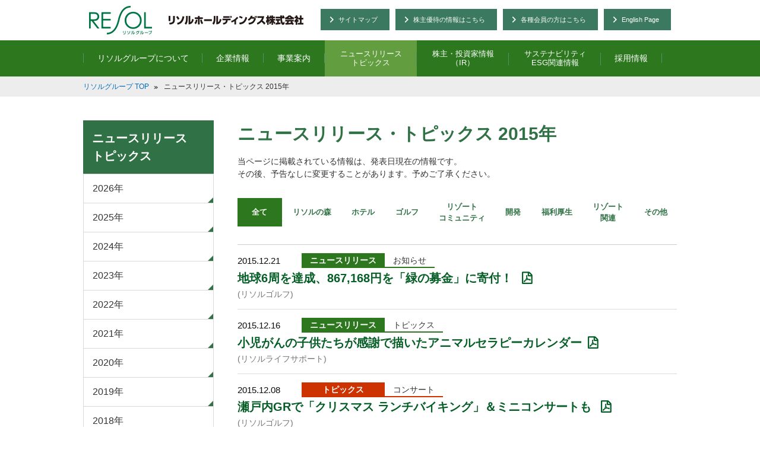

--- FILE ---
content_type: text/html; charset=UTF-8
request_url: https://www.resol.jp/news/2015.html
body_size: 18722
content:
<!DOCTYPE html>
<html lang="ja">
<head prefix="og: https://ogp.me/ns# fb: https://ogp.me/ns/fb# article: https://ogp.me/ns/article#">
<!-- Google Tag Manager -->
  <script>(function (w, d, s, l, i) {
      w[l] = w[l] || []; w[l].push({
        'gtm.start':
          new Date().getTime(), event: 'gtm.js'
      }); var f = d.getElementsByTagName(s)[0],
        j = d.createElement(s), dl = l != 'dataLayer' ? '&l=' + l : ''; j.async = true; j.src =
          'https://www.googletagmanager.com/gtm.js?id=' + i + dl; f.parentNode.insertBefore(j, f);
    })(window, document, 'script', 'dataLayer', 'GTM-P77QSXQ');</script>
<!-- End Google Tag Manager -->
    
<meta charset="utf-8">
<meta http-equiv="X-UA-Compatible" content="IE=edge">
<meta name="viewport" content="width=device-width,initial-scale=1.0">
<meta name="format-detection" content="telephone=no">
<title>2015年｜ニュースリリース｜リソルホールディングス</title>
<meta name="description" content="リソルホールディングスの2015年ニュースリリースをご覧いただけます。">
<meta name="keywords" content="2015年,ニュースリリース,リソルホールディングス,リソルグループ,リソル,RESOL,リゾート会員権,ゴルフ会員権">
<meta property="og:type" content="article">
<meta property="og:title" content="2015年｜ニュースリリース｜リソルホールディングス">
<meta property="og:description" content="リソルホールディングスの2015年ニュースリリースをご覧いただけます。">
<meta property="og:url" content="http://www.resol.jp/news/2015.html">
<meta property="og:image" content="http://www.resol.jp/common/img/og_image.png">
<meta property="og:site_name" content="リソルホールディングス">
<link rel="canonical" href="https://www.resol.jp/news/2015.html">
<link rel="shortcut icon" href="/favicon.ico">
<link rel="apple-touch-icon" href="https://www.resol.jp/webclip.png">
<link rel="stylesheet" href="/common/css/base.css" media="all">
<link rel="stylesheet" href="/common/css/layout_pc.css" media="all">
<link rel="stylesheet" href="/common/css/layout_sp.css" media="screen">
<link rel="stylesheet" href="/common/css/contents_pc.css" media="all">
<link rel="stylesheet" href="/common/css/contents_sp.css" media="screen">
<link rel="stylesheet" href="/common/css/loading_animation.css" media="screen">
<link rel="stylesheet" href="/common/lib/colorbox.css" media="all">
<link rel="stylesheet" href="/css/pulldown.css?ver=20230920" media="all">
<link href="/css/font-awesome.min.css" rel="stylesheet">
<link rel="stylesheet" href="/css/layout.css" media="all">
<script src="/common/lib/jquery.js"></script>
  <script src="/common/js/common.js"></script>
  <script src="/common/js/googleanalytics.js"></script>
  <script type="text/javascript" src="/js/pulldown.js" charset="utf-8"></script>
  <script type="text/javascript" src="/js/megamenu.js" charset="utf-8"></script>
  <script type="text/javascript" src="/js/spmenu.js" charset="utf-8"></script>
  <script type="text/javascript" src="/js/scroll.js" charset="utf-8"></script>
  <script type="text/javascript">
    function disp() {
      if (window.confirm('外部サイトへ移動します。よろしいですか？\nhttps://rims.tr.mufg.jp/?sn=5261 \n「三菱UFJ信託銀行」IRメール配信登録サイト')) {
        open("https://rims.tr.mufg.jp/?sn=5261", "_blank");
      } else {
        window.alert('キャンセルされました');
      }
    }
  </script>
<script type="text/javascript">
    function disp2() {
      if (window.confirm('外部サイトへ移動します。よろしいですか？\nhttps://finance.logmi.jp/companies/1315 \n「ログミー」ファイナンス決算報告記録サイト')) {
        open("https://finance.logmi.jp/companies/1315", "_blank");
      } else {
        window.alert('キャンセルされました');
      }
    }
  </script> <!--[if lt IE 9]><script src="/common/lib/html5shiv.js"></script><![endif]-->
<!--[if (gte IE 6)&(lte IE 8)]>
<script src="/common/lib/css3-mediaqueries.js"></script>
<script src="/common/lib/selectivizr.js"></script>
<![endif]-->
<!-- Google Font -->
<link rel="preconnect" href="https://fonts.googleapis.com">
<link rel="preconnect" href="https://fonts.gstatic.com" crossorigin>
<link href="https://fonts.googleapis.com/css2?family=Shippori+Mincho:wght@400;800&display=swap" rel="stylesheet">
</head>    
    
<body class="">
      <!-- Google Tag Manager (noscript) -->
  <noscript><iframe src="https://www.googletagmanager.com/ns.html?id=GTM-P77QSXQ" height="0" width="0"
      style="display:none;visibility:hidden"></iframe></noscript>
  <!-- End Google Tag Manager (noscript) -->
<p class="aural">ページの先頭になります。</p>
  <dl class="aural">
    <dt>ページ内を移動するためのリンクです。</dt>
    <dd>
      <ul>
        <li><a href="#globalHeader">ヘッダ情報に移動します。</a></li>
        <li><a href="#mainContents">本文に移動します。</a></li>
        <li><a href="#globalFooter">フッタ情報に移動します。</a></li>
      </ul>
    </dd>
  </dl>
    
    <header id="globalHeader" role="banner">
  <p class="aural">ここからヘッダ情報になります。</p>
  <div id="header">
    <div class="headerWrap01">
      <h1 id="headerLogo"><a href="/"><img class="imgSwitch" src="/common/img/com_logo01_pc.png"
            alt="リソルグループ リソルホールディングス株式会社" /></a></h1>
      <div class="utilityArea">
        <ul>
          <li class="english"><a href="/eng/"><span>English Page</span></a></li>
          <li class="member"><a href="/members/"><span>各種会員の方はこちら</span></a></li>
          <li class="kabumember"><a href="/ir/kabunushi/"><span>株主優待の情報はこちら</span></a></li>
          <li class="map"><a href="/sitemap/"><span>サイトマップ</span></a></li>
        </ul>
        <!-- /.utilityArea -->
      </div>
      <!-- /.headerWrap01 -->
    </div>

    <div class="headerWrap02 spOnly">
      <ul id="spHeader">
        <li class="spMenu"><a href="javascript:void(0);"><span class="def">メニュー</span><span class="open">閉じる</span></a>
        </li>
      </ul>
      <nav id="globalNav" role="navigation">
        <ul>
          <li>
            <a href="/about/"><span>リソルグループについて</span></a>
          </li>
          <li>
            <a href="/company/"><span>企業情報</span></a>
          </li>
          <li>
            <a href="/business/"><span>事業案内</span></a>
          </li>
          <li class="gNavL2">
            <a href="/news/"><span>ニュースリリース・トピックス</span></a>
          </li>
          <li class="gNavL2">
            <a href="/ir/"><span>株主・投資家情報(IR)</span></a>
          </li>
          <li class="gNavL2">
            <a href="/csr/" class="gNavL2"><span>サステナビリティ・ESG関連情報</span></a>
          </li>
          <li>
            <a href="/recruit/"><span>採用情報</span></a>
          </li>
          <li>
            <a href="/eng/"><span>English Page</span></a>
          </li>
        </ul>
        <!-- /#globalNav -->
      </nav>
      <!-- /.headerWrap02 -->
    </div>


    <div class="headerWrap02 pcOnly">
      <ul id="spHeader">
        <li class="spMenu"><a href="javascript:void(0);"><span class="def">メニュー</span><span class="open">閉じる</span></a>
        </li>
      </ul>
      <nav id="globalNav" role="navigation" class="js-header-gnav">
        <ul>
          <li class="js-header-gnav__list" data-gnav-current="about">
            <div id="hover-click">
              <a href="/about/"><span>リソルグループについて</span></a>
              <div>
                <dl>
                  <dt><a href="/about/">リソルグループについて ></a></dt>
                  <div class="menu01">
                    <div>
                      <dd><a href="/about/idea/">リソルグループの使命</a></dd>
                      <dd><a href="/about/policy/">経営方針・コンプライアンスポリシー</a></dd>
                      <dd><a href="/about/health/">リソルグループ健康宣言</a></dd>
                      <dd><a href="/about/health/action/">健康経営の推進に向けた取組み</a></dd>
                    </div>
                    <div>
                      <dd><a href="/about/governance/">コーポレートガバナンス</a></dd>
                      <dd><a href="/about/sponsor/">スポンサーシップ</a></dd>
                      <dd><a href="/about/video/">リソルグループ映像ギャラリー</a></dd>
                      <dd><a href="/special/">特集 RESOL Smile Info</a></dd>
                    </div>
                  </div>
                </dl>
              </div>
            </div>
          </li>
          <li class="js-header-gnav__list" data-gnav-current="company">
            <div id="hover-click2">
              <a href="/company/"><span>企業情報</span></a>
              <div>
                <dl>
                  <dt><a href="/company/">企業情報 ></a></dt>
                  <div class="menu01">
                    <div>
                      <dd><a href="/company/message/">トップメッセージ</a></dd>
                      <dd><a href="/company/intro/">リソルグループのシナジーモデル（RESOLサイクル）</a></dd>
                      <dd><a href="/company/profile/">会社概要</a></dd>
                      <dd><a href="/company/outline/">沿革</a></dd>
                    </div>
                    <div>
                      <dd><a href="/company/base01/">主要グループ会社・拠点（アクセス）</a></dd>
                      <dd><a href="/company/plan/">リソルホールディングス&nbsp;ワークライフバランス行動計画</a></dd>
                      <dd><a href="/company/facilities/">リソルグループ運営施設紹介</a></dd>
                      <dd><a href="https://www.resol.jp/business/pdf/20251105_corporateprofile.pdf" target="_blank">Corporate Profile【会社案内】</a></dd>
                      <dd><a href="/company/profile/#license">各種免許・許認可一覧</a></dd>
                    </div>
                  </div>
                </dl>
              </div>
            </div>
          </li>

          <li class="js-header-gnav__list" data-gnav-current="business">
            <div id="hover-click3">
              <a href="/business/"><span>事業案内</span></a>
              <div>
                <div><a href="/business/">事業案内 ></a></div>
                <dl>
                  <dt><a href="https://www.resol.jp/business/">グループ事業案内トップ</a></dt>
                </dl>
                <dl>
                  <dt><a href="https://www.resol.jp/business/hotel/">ホテル運営事業</a></dt>
                  <dd> <a href="https://www.resol-hotel.jp/" target="_blank" class="Nav-iconlink">RESOL&nbsp;HOTELS</a>
                  </dd>
                </dl>
                <dl>
                  <dt><a href="https://www.resol.jp/business/resolstay//">リソルステイ事業</a></dt>
                  <dd><a href="https://www.resolstay.jp/" target="_blank" class="Nav-iconlink">リソルステイ</a></dd>
                  <dd><a href="https://www.resol-fudousan.jp/" target="_blank" class="Nav-iconlink">リソルステイ オーナーズサイト</a>
                  </dd>
                </dl>
                <dl>
                  <dt><a href="https://www.resol.jp/business/golf/">ゴルフ運営事業</a></dt>
                  <dd><a href="https://www.resol-golf.jp/" target="_blank" class="Nav-iconlink">ゴルフ場</a></dd>
                  <dd><a href="https://www.resol-golf.jp/member/" target="_blank" class="Nav-iconlink">ゴルフ会員権情報</a></dd>
                </dl>

                <dl class="box2">
                  <div>&nbsp;</div>
                  <dt><a href="https://www.resol.jp/business/ffv/">フェアウェイフロントヴィラ事業</a></dt>
                  <!--<dd><a href="https://www.resol.jp/ffv/" target="_blank">特設ページ</a></dd>-->
                  <dd><a href="https://www.resol-golf.jp/kuji/" target="_blank"
                      class="Nav-iconlink">スパ&amp;ゴルフリゾート久慈</a>
                  </dd>
                  <dd><a href="https://resol-setogolf.com/" target="_blank" class="Nav-iconlink">瀬戸内ゴルフリゾート</a></dd>

                  <dt><a href="/business/resolnomori/">リソルの森事業</a></dt>
                  <dd><a href="https://www.resol-no-mori.com/" target="_blank" class="Nav-iconlink">Sport &amp; Do
                      Resort リソルの森</a></dd>
                  <dd><a href="https://www.resol-no-mori.com/grandvaux/" target="_blank" class="Nav-iconlink">グランヴォ－ スパ
                      ビレッジ</a></dd>
                  <dd><a href="https://www.mannacc.com/?utm_source=resolhd_official_Tp1/" target="_blank"
                      class="Nav-iconlink">真名カントリークラブ</a></dd>
                  <dd><a href="https://www.resol-resortliving.jp" target="_blank" class="Nav-iconlink">不動産・会員権販売</a>
                  </dd>

                  <dt><a href="/business/lifesupport/">ウェルビーイング事業<br>（ライフサポート倶楽部）</a></dt>
                  <dd><a href="https://www.fukuri-resol.jp/" target="_blank" class="Nav-iconlink">リソルライフサポートHP</a></dd>
                  <dd><a href="https://w7.lifesc.com/" target="_blank" class="Nav-iconlink">【会員専用】メンバーズナビ</a></dd>
                </dl>
                <dl class="box4">
                  <div>&nbsp;</div>
                  <dt><a href="/business/energy/">再生エネルギー事業</a></dt>
                  <dd><a href="https://www.resol.jp/csr/earth/" target="_blank">リソルグループの取組み</a></dd>

                  <dt><a href="/business/renew/">投資再生事業</a></dt>
                  <dd><a href="http://www.resol.jp/pdf/resort_regeneration_activation.pdf"
                      target="_blank">リゾート再生・活性化</a></dd>

                  <dt>その他</dt>
                  <dd><a href="https://www.resol.jp/training/" target="_blank" class="Nav-iconlink">リソル研修</a></dd>

                  <p class="imgHover mt30">
                    <a href="/company/facilities/index.html" class="mt3"><img src="/common/img/pulldown/pull03.png"
                        alt=""></a>
                  </p>
                </dl>
              </div>
            </div>
          </li>

          <li class="gNavL2 js-header-gnav__list" data-gnav-current="news">
            <div id="hover-click4">
              <a href="/news/"><span>ニュースリリース<br class="pcOnly">トピックス</span></a>
              <!-- 
              <div>
                <dl>
                  <dt>ニュースリリース</dt>
                  <dd><a href="/news/2025.html">2025年</a></dd>
                  <dd><a href="/news/2024.html">2024年</a></dd>
                  <dd><a href="/news/2023.html">2023年</a></dd>
                  <dd><a href="/news/2022.html">2022年</a></dd>
                  <dd><a href="/news/2021.html">2021年</a></dd>
                  <dd><a href="/news/2020.html">2020年</a></dd>
                  <dd><a href="/news/2019.html">2019年</a></dd>
                  <dd><a href="/news/2018.html">2018年</a></dd>
                  <dd><a href="/news/2017.html">2017年</a></dd>
                  <dd><a href="/news/2016.html">2016年</a></dd>
                  <dd><a href="/news/2015.html">2015年</a></dd>
                  <dd><a href="/news/2014.html">2014年</a></dd>
                  <dd><a href="/news/2013.html">2013年</a></dd>
                  <dd><a href="/news/2012.html">2012年</a></dd>
                  <dd><a href="/news/2011.html">2011年</a></dd>
                  <dd><a href="/news/2010.html">2010年</a></dd>
                  <dd><a href="/news/2009.html">2009年</a></dd>
                  <dd><a href="/news/2008.html">2008年</a></dd>
                  <dd><a href="/news/2007.html">2007年</a></dd>
                  <dd><a href="/news/2006.html">2006年</a></dd>
                  <dd><a href="/news/2005.html">2005年</a></dd>
                  <dd><a href="/news/2004.html">2004年</a></dd>
                </dl>
                <p id="viewlist"><a href="/news/">一覧を見る</a></p>
              </div>-->
            </div>
          </li>

          <li class="gNavL2 js-header-gnav__list" data-gnav-current="ir">
            <div id="hover-click5">
              <a href="/ir/"><span>株主・投資家情報<br>（IR）</span></a>
              <div>
                <dl>
                  <dt><a href="/ir/">株主・投資家情報（IR） ></a></dt>

                  <!--                  <dd><a href="/ir/announce/">株主・投資家の皆様へ</a></dd>
                  <dd><a href="/ir/highlight/">連結業績ハイライト</a></dd>
                  <dd class="slideToggle"><span>IR ライブラリ</span></dd>
          <dd class="toggleBox">
                    <dl>
                      <dd><a href="/ir/securities/">有価証券報告書</a></dd>
                      <dd><a href="/ir/brief/">決算短信</a></dd>
                      <dd><a href="/ir/supplementary/">決算補足資料</a></dd>
                      <dd><a href="/ir/report/">RESOL REPORT(事業報告書)</a></dd>
                      <dd><a href="/ir/analyst/">企業調査レポート(フィスコ)</a></dd>
                      <dd><a href="/ir/irvideo/">事業報告動画</a></dd>
                    </dl>
                  </dd>
          
                  <dd class="slideToggle"><span>株主還元</span></dd>
                  <dd class="toggleBox">
                    <dl>
                      <dd><a href="/ir/dividend/">配当情報</a></dd>
                      <dd><a href="/ir/kabunushi/">株主優待情報</a></dd>
                    </dl>
                  </dd>
          
                  <dd class="slideToggle"><span>株式・株価情報</span></dd>
                  <dd class="toggleBox">
                    <dl>
                      <dd><a href="/ir/share/state/">株式状況・株主状況・株式手続き</a></dd>
                      <dd><a href="https://stocks.finance.yahoo.co.jp/stocks/detail/?code=5261.T&d=1m" target="_blank">株価チャート</a></dd>
                    </dl>
                  </dd>
          
                  <dd><a href="/ir/meeting/">株主総会情報</a></dd>
                  <dd><a href="/ir/calendar/">IRカレンダー</a></dd>
                  <dd><a href="/ir/faq/">ご質問（FAQ）</a></dd>
                  <dd><a onClick="disp(); return false;" target="_blank" class="Nav-iconlink">IRメール配信サービス【外部サイト】</a></dd>
                </dl>
          
          
          
          
                <dl class="box2">
                  <dd><a href="/company/message/">トップメッセージ</a></dd>
                  <dd><a href="/about/governance/">コーポレートガバナンス</a></dd>
                  <dd><a href="/update/">東証開示情報等</a></dd>
                </dl>
          -->
                  <div class="menu01">
                    <div>
                      <dd><a href="/ir/announce/">株主・投資家の皆様へ</a></dd>
                      <dd><a href="/ir/highlight/">連結業績ハイライト</a></dd>
                      <dd class="slideToggle"><span>IR ライブラリ</span></dd>
                      <dd class="toggleBox">
                        <dl>
                          <dd><a href="/ir/securities/">有価証券報告書</a></dd>
                          <dd><a href="/ir/brief/">決算短信</a></dd>
                          <dd><a href="/ir/supplementary/">決算補足資料</a></dd>
                          <dd><a href="/ir/report/">RESOL REPORT(事業報告書)</a></dd>
                          <dd><a href="/ir/analyst/">企業調査レポート(フィスコ)</a></dd>
                          <dd><a href="/ir/irvideo/">事業報告動画</a></dd>
                        </dl>
                      </dd>

                      <dd class="slideToggle"><span>株主還元</span></dd>
                      <dd class="toggleBox">
                        <dl>
                          <dd><a href="/ir/dividend/">配当情報</a></dd>
                          <dd><a href="/ir/kabunushi/">株主優待情報</a></dd>
                        </dl>
                      </dd>
                    </div>

                    <div>
                      <dd class="slideToggle"><span>株式・株価情報</span></dd>
                      <dd class="toggleBox">
                        <dl>
                          <dd><a href="/ir/share/state/">株式状況・株主状況・株式手続き</a></dd>
                          <dd><a href="/ir/share/chart/"
                              target="_blank">株価チャート</a></dd>
                        </dl>
                      </dd>

                      <dd><a href="/ir/meeting/">株主総会情報</a></dd>
                      <dd><a href="/ir/calendar/">IRカレンダー</a></dd>
                      <dd><a href="/ir/faq/">ご質問（FAQ）</a></dd>

                    </div>

                    <div>
                      <dd><a onClick="disp(); return false;" target="_blank" class="Nav-iconlink">IRメール配信サービス【外部サイト】</a>
                      </dd>
                      <dl class="box2">
                        <!--<dd><a href="/company/message/">トップメッセージ</a></dd>-->
                        <dd><a href="/about/governance/">コーポレートガバナンス</a></dd>
                        <dd><a href="/update/">東証開示情報等</a></dd>
                      </dl>
                    </div>
                  </div>
                </dl>
              </div>
            </div>
          </li>

          <li class="gNavL2 js-header-gnav__list" data-gnav-current="csr">
            <div id="hover-click6">
              <a href="/csr/" class="gNavL2"><span>サステナビリティ<br>ESG関連情報</span></a>
              <div>
                <dl>
                  <dt><a href="/csr/" class="gNavL2">サステナビリティ・ESG関連情報 ></a></dt>
                  <dd><a href="/csr/human/">人にやさしい</a></dd>
                  <dd><a href="/csr/society/">社会にやさしい</a></dd>
                  <dd><a href="/csr/earth/">地球にやさしい</a></dd>
                </dl>
              </div>
            </div>
          </li>

          <li class="js-header-gnav__list" data-gnav-current="recruit">
            <div id="hover-click7">
              <a href="/recruit/"><span>採用情報</span></a>
              <!--
              <div>
                <dl>
                  <dt>採用情報</dt>
                  <dd><a href="https://www.resol.jp/recruit/new_recruit/" target="_blank" class="Nav-iconlink">新卒採用情報</a></dd>
                  <dd><a href="/recruit/career/">キャリア採用</a></dd>
                </dl>
              </div>-->
            </div>
          </li>

        </ul>
        <!-- /#globalNav -->
      </nav>
      <!-- /.headerWrap02 -->
    </div>
    <!-- /#header -->
  </div>
  <!-- /#globalHeader -->
</header>    
    <hr>
    <div id="mainContainer">
        <div id="mainNew">
        <p class="aural">ここから本文になります。</p>
        
        <div id="topicPath">
          <ul class="pathNavi">
            <li class="into"><a href="/">リソルグループ TOP</a></li>
<li><em>ニュースリリース・トピックス 2015年</em></li>
				</ul>
        </div>
        
        <div id="contentContainer">
            <main id="mainContents" role="main">
<h1 class="heading01">ニュースリリース・トピックス 2015年</h1>
				<p class="paragraph01">当ページに掲載されている情報は、発表日現在の情報です。<br>
				  その後、予告なしに変更することがあります。予めご了承ください。</p>
				

<div id="newsPage">
  <div class="newsWrap01">
    
  <div class="tabType01 mb80">
    <ul class="switch equalHeight pcOnly mb30">
      <li class="current"><a href="javascript:void(0);">全て</a></li>
      <li><a href="javascript:void(0);">リソルの森</a></li>
      <li><a href="javascript:void(0);">ホテル</a></li>
      <li><a href="javascript:void(0);">ゴルフ</a></li>
      <li><a href="javascript:void(0);">リゾート<br class="pcOnly">コミュニティ</a></li>
      <li><a href="javascript:void(0);">開発</a></li>
      <li><a href="javascript:void(0);">福利厚生</a></li>
      <li><a href="javascript:void(0);">リゾート<br class="pcOnly">関連</a></li>
      <li><a href="javascript:void(0);">その他</a></li>
      </ul>
    <div class="spOnly">
      <div class="formWrap mb30">
        <form id="news" name="myForm">
          <select name="mySelect" id="cate_select">
            <option value="tab01">すべて</option>
            <option value="tab02">リソルの森</option>
            <option value="tab03">ホテル</option>
            <option value="tab04">ゴルフ</option>
            <option value="tab05">リゾートコミュニティ</option>
            <option value="tab06">開発</option>
            <option value="tab07">福利厚生</option>
            <option value="tab08">リゾート関連</option>
            <option value="tab09">その他</option>
            </select>
          </form>
        </div>
      </div>
    
    
    <div id="tab01" class="details">
    <div class="inner">
        <ul class="newsList01">
            <li class="newsList">
    <a href="/resol/news/pdf/release_557.pdf" target="_blank" class="linkBlock type-blank" onclick="ga('send','event','link','click','Tp1_リソルゴルフ-2015.12.21_地球6周を達成、867,168円を「緑の募金」に寄付！ ');">
        <div class="newsListSub">
            <span class="date">2015.12.21</span>
            <span class="tagNews"><span class="labelTxt">ニュースリリース</span></span>
            <span class="subtagNews"><span class="sublabelTxt">お知らせ</span></span>
        </div>
        <div class="newsListTitle">
            <span class="titleTxt">地球6周を達成、867,168円を「緑の募金」に寄付！ </span>
            <span class="name">(リソルゴルフ)</span>
        </div>
    </a>
</li><li class="newsList">
    <a href="/resol/news/pdf/release_556.pdf" target="_blank" class="linkBlock type-blank" onclick="ga('send','event','link','click','Tp1_リソルライフサポート-2015.12.16_小児がんの子供たちが感謝で描いたアニマルセラピーカレンダー');">
        <div class="newsListSub">
            <span class="date">2015.12.16</span>
            <span class="tagNews"><span class="labelTxt">ニュースリリース</span></span>
            <span class="subtagNews"><span class="sublabelTxt">トピックス</span></span>
        </div>
        <div class="newsListTitle">
            <span class="titleTxt">小児がんの子供たちが感謝で描いたアニマルセラピーカレンダー</span>
            <span class="name">(リソルライフサポート)</span>
        </div>
    </a>
</li><li class="newsList">
    <a href="/resol/news/pdf/release_554.pdf" target="_blank" class="linkBlock type-blank" onclick="ga('send','event','link','click','Tp1_リソルゴルフ-2015.12.08_瀬戸内GRで「クリスマス ランチバイキング」＆ミニコンサートも ');">
        <div class="newsListSub">
            <span class="date">2015.12.08</span>
            <span class="tagTopics"><span class="labelTxt">トピックス</span></span>
            <span class="subtagTopics"><span class="sublabelTxt">コンサート</span></span>
        </div>
        <div class="newsListTitle">
            <span class="titleTxt">瀬戸内GRで「クリスマス ランチバイキング」＆ミニコンサートも </span>
            <span class="name">(リソルゴルフ)</span>
        </div>
    </a>
</li><li class="newsList">
    <a href="/resol/news/pdf/release_553.pdf" target="_blank" class="linkBlock type-blank" onclick="ga('send','event','link','click','Tp1_リソルホテル-2015.12.07_<人にやさしい>「リソルホテル＆リゾート」サイトリニューアル');">
        <div class="newsListSub">
            <span class="date">2015.12.07</span>
            <span class="tagNews"><span class="labelTxt">ニュースリリース</span></span>
            <span class="subtagNews"><span class="sublabelTxt">トピックス</span></span>
        </div>
        <div class="newsListTitle">
            <span class="titleTxt"><人にやさしい>「リソルホテル＆リゾート」サイトリニューアル</span>
            <span class="name">(リソルホテル)</span>
        </div>
    </a>
</li><li class="newsList">
    <a href="/resol/news/pdf/release_552.pdf" target="_blank" class="linkBlock type-blank" onclick="ga('send','event','link','click','Tp1_リソル生命の森-2015.12.03_真名CCのゴルフ場レストランで人気の「忘年会・新年会プラン」 ');">
        <div class="newsListSub">
            <span class="date">2015.12.03</span>
            <span class="tagTopics"><span class="labelTxt">トピックス</span></span>
            <span class="subtagTopics"><span class="sublabelTxt">プラン</span></span>
        </div>
        <div class="newsListTitle">
            <span class="titleTxt">真名CCのゴルフ場レストランで人気の「忘年会・新年会プラン」 </span>
            <span class="name">(リソル生命の森)</span>
        </div>
    </a>
</li><li class="newsList">
    <a href="/resol/news/pdf/release_550.pdf" target="_blank" class="linkBlock type-blank" onclick="ga('send','event','link','click','Tp1_リソル生命の森-2015.11.25_リソル生命の森「お茶の間ゼミ＆講演会」12月の開催スケジュール ');">
        <div class="newsListSub">
            <span class="date">2015.11.25</span>
            <span class="tagTopics"><span class="labelTxt">トピックス</span></span>
            <span class="subtagTopics"><span class="sublabelTxt">イベント</span></span>
        </div>
        <div class="newsListTitle">
            <span class="titleTxt">リソル生命の森「お茶の間ゼミ＆講演会」12月の開催スケジュール </span>
            <span class="name">(リソル生命の森)</span>
        </div>
    </a>
</li><li class="newsList">
    <a href="/resol/news/pdf/release_549.pdf" target="_blank" class="linkBlock type-blank" onclick="ga('send','event','link','click','Tp1_リソルゴルフ-2015.11.24_「瀬戸内GR」の隣接地でメガソーラー着工！');">
        <div class="newsListSub">
            <span class="date">2015.11.24</span>
            <span class="tagNews"><span class="labelTxt">ニュースリリース</span></span>
            <span class="subtagNews"><span class="sublabelTxt">トピックス</span></span>
        </div>
        <div class="newsListTitle">
            <span class="titleTxt">「瀬戸内GR」の隣接地でメガソーラー着工！</span>
            <span class="name">(リソルゴルフ)</span>
        </div>
    </a>
</li><li class="newsList">
    <a href="/resol/news/pdf/release_548.pdf" target="_blank" class="linkBlock type-blank" onclick="ga('send','event','link','click','Tp1_リソルライフサポート-2015.11.17_インフォコムとメンタルヘルス事業の協業開始');">
        <div class="newsListSub">
            <span class="date">2015.11.17</span>
            <span class="tagTopics"><span class="labelTxt">トピックス</span></span>
            <span class="subtagTopics"><span class="sublabelTxt">トピックス</span></span>
        </div>
        <div class="newsListTitle">
            <span class="titleTxt">インフォコムとメンタルヘルス事業の協業開始</span>
            <span class="name">(リソルライフサポート)</span>
        </div>
    </a>
</li><li class="newsList">
    <a href="/resol/news/pdf/release_547.pdf" target="_blank" class="linkBlock type-blank" onclick="ga('send','event','link','click','Tp1_リソルライフサポート-2015.11.12_「ライフサポート倶楽部」イオンシネマと新規提携！最新映画を会員料金で。');">
        <div class="newsListSub">
            <span class="date">2015.11.12</span>
            <span class="tagNews"><span class="labelTxt">ニュースリリース</span></span>
            <span class="subtagNews"><span class="sublabelTxt">トピックス</span></span>
        </div>
        <div class="newsListTitle">
            <span class="titleTxt">「ライフサポート倶楽部」イオンシネマと新規提携！最新映画を会員料金で。</span>
            <span class="name">(リソルライフサポート)</span>
        </div>
    </a>
</li><li class="newsList">
    <a href="/resol/news/pdf/release_546.pdf" target="_blank" class="linkBlock type-blank" onclick="ga('send','event','link','click','Tp1_リソルライフサポート-2015.11.06_「ライフサポート倶楽部」ストレスチェック一体型診断サービス開始');">
        <div class="newsListSub">
            <span class="date">2015.11.06</span>
            <span class="tagTopics"><span class="labelTxt">トピックス</span></span>
            <span class="subtagTopics"><span class="sublabelTxt">サービス</span></span>
        </div>
        <div class="newsListTitle">
            <span class="titleTxt">「ライフサポート倶楽部」ストレスチェック一体型診断サービス開始</span>
            <span class="name">(リソルライフサポート)</span>
        </div>
    </a>
</li><li class="newsList">
    <a href="/resol/news/pdf/release_545.pdf" target="_blank" class="linkBlock type-blank" onclick="ga('send','event','link','click','Tp1_リソルゴルフ-2015.11.05_エネルギー消費量低減に着手。スパ＆ゴルフリゾート久慈');">
        <div class="newsListSub">
            <span class="date">2015.11.05</span>
            <span class="tagNews"><span class="labelTxt">ニュースリリース</span></span>
            <span class="subtagNews"><span class="sublabelTxt">環境活動</span></span>
        </div>
        <div class="newsListTitle">
            <span class="titleTxt">エネルギー消費量低減に着手。スパ＆ゴルフリゾート久慈</span>
            <span class="name">(リソルゴルフ)</span>
        </div>
    </a>
</li><li class="newsList">
    <a href="/resol/news/pdf/release_544.pdf" target="_blank" class="linkBlock type-blank" onclick="ga('send','event','link','click','Tp1_リソルHD-2015.10.30_中間持株会社「リソル株式会社」設立のお知らせ');">
        <div class="newsListSub">
            <span class="date">2015.10.30</span>
            <span class="tagNews"><span class="labelTxt">ニュースリリース</span></span>
            <span class="subtagNews"><span class="sublabelTxt">トピックス</span></span>
        </div>
        <div class="newsListTitle">
            <span class="titleTxt">中間持株会社「リソル株式会社」設立のお知らせ</span>
            <span class="name">(リソルHD)</span>
        </div>
    </a>
</li><li class="newsList">
    <a href="/resol/news/pdf/release_543.pdf" target="_blank" class="linkBlock type-blank" onclick="ga('send','event','link','click','Tp1_リソルHD-2015.10.30_新設部署「事業企画部」設立のお知らせ');">
        <div class="newsListSub">
            <span class="date">2015.10.30</span>
            <span class="tagNews"><span class="labelTxt">ニュースリリース</span></span>
            <span class="subtagNews"><span class="sublabelTxt">トピックス</span></span>
        </div>
        <div class="newsListTitle">
            <span class="titleTxt">新設部署「事業企画部」設立のお知らせ</span>
            <span class="name">(リソルHD)</span>
        </div>
    </a>
</li><li class="newsList">
    <a href="/resol/ir/data/brief/pdf/20151030.pdf" target="_blank" class="linkBlock type-blank" onclick="ga('send','event','link','click','Tp1_リソルHD-2015.10.30_平成28年3月期第2四半期決算短信[日本基準]（連結）');">
        <div class="newsListSub">
            <span class="date">2015.10.30</span>
            <span class="tagIr"><span class="labelTxt">IR情報</span></span>
            <span class="subtagIr"><span class="sublabelTxt">決算短信</span></span>
        </div>
        <div class="newsListTitle">
            <span class="titleTxt">平成28年3月期第2四半期決算短信[日本基準]（連結）</span>
            <span class="name">(リソルHD)</span>
        </div>
    </a>
</li><li class="newsList">
    <a href="/resol/ir/data/brief/pdf/20151030_shusei.pdf" target="_blank" class="linkBlock type-blank" onclick="ga('send','event','link','click','Tp1_リソルHD-2015.10.30_業績予想の修正に関するお知らせ');">
        <div class="newsListSub">
            <span class="date">2015.10.30</span>
            <span class="tagIr"><span class="labelTxt">IR情報</span></span>
            <span class="subtagIr"><span class="sublabelTxt">お知らせ</span></span>
        </div>
        <div class="newsListTitle">
            <span class="titleTxt">業績予想の修正に関するお知らせ</span>
            <span class="name">(リソルHD)</span>
        </div>
    </a>
</li><li class="newsList">
    <a href="/resol/news/pdf/release_542.pdf" target="_blank" class="linkBlock type-blank" onclick="ga('send','event','link','click','Tp1_リソルゴルフ-2015.10.29_<地球にやさしい>グループゴルフ場で578,112円を緑の募金に寄付！ ');">
        <div class="newsListSub">
            <span class="date">2015.10.29</span>
            <span class="tagNews"><span class="labelTxt">ニュースリリース</span></span>
            <span class="subtagNews"><span class="sublabelTxt">環境活動</span></span>
        </div>
        <div class="newsListTitle">
            <span class="titleTxt"><地球にやさしい>グループゴルフ場で578,112円を緑の募金に寄付！ </span>
            <span class="name">(リソルゴルフ)</span>
        </div>
    </a>
</li><li class="newsList">
    <a href="/resol/news/pdf/release_541.pdf" target="_blank" class="linkBlock type-blank" onclick="ga('send','event','link','click','Tp1_リソル生命の森-2015.10.27_リソル生命の森「お茶の間ゼミ＆講演会」11月の開催スケジュール ');">
        <div class="newsListSub">
            <span class="date">2015.10.27</span>
            <span class="tagTopics"><span class="labelTxt">トピックス</span></span>
            <span class="subtagTopics"><span class="sublabelTxt">イベント</span></span>
        </div>
        <div class="newsListTitle">
            <span class="titleTxt">リソル生命の森「お茶の間ゼミ＆講演会」11月の開催スケジュール </span>
            <span class="name">(リソル生命の森)</span>
        </div>
    </a>
</li><li class="newsList">
    <a href="/resol/news/pdf/release_540.pdf" target="_blank" class="linkBlock type-blank" onclick="ga('send','event','link','click','Tp1_リソル生命の森-2015.10.23_「ワイン講座＆フレンチ満喫プラン」リソル生命の森で11/21開催！ ');">
        <div class="newsListSub">
            <span class="date">2015.10.23</span>
            <span class="tagTopics"><span class="labelTxt">トピックス</span></span>
            <span class="subtagTopics"><span class="sublabelTxt">プラン</span></span>
        </div>
        <div class="newsListTitle">
            <span class="titleTxt">「ワイン講座＆フレンチ満喫プラン」リソル生命の森で11/21開催！ </span>
            <span class="name">(リソル生命の森)</span>
        </div>
    </a>
</li><li class="newsList">
    <a href="/resol/news/pdf/release_539.pdf" target="_blank" class="linkBlock type-blank" onclick="ga('send','event','link','click','Tp1_リソルライフサポート-2015.10.22_NTTデータとヘルスケア事業におけるコラボレーションを開始 ');">
        <div class="newsListSub">
            <span class="date">2015.10.22</span>
            <span class="tagNews"><span class="labelTxt">ニュースリリース</span></span>
            <span class="subtagNews"><span class="sublabelTxt">事業</span></span>
        </div>
        <div class="newsListTitle">
            <span class="titleTxt">NTTデータとヘルスケア事業におけるコラボレーションを開始 </span>
            <span class="name">(リソルライフサポート)</span>
        </div>
    </a>
</li><li class="newsList">
    <a href="/resol/news/pdf/release_538.pdf" target="_blank" class="linkBlock type-blank" onclick="ga('send','event','link','click','Tp1_リソルゴルフ-2015.10.15_幹事さんが楽ちんの「ゴルフコンペパック」北武蔵CCで実施中 ');">
        <div class="newsListSub">
            <span class="date">2015.10.15</span>
            <span class="tagTopics"><span class="labelTxt">トピックス</span></span>
            <span class="subtagTopics"><span class="sublabelTxt">プラン</span></span>
        </div>
        <div class="newsListTitle">
            <span class="titleTxt">幹事さんが楽ちんの「ゴルフコンペパック」北武蔵CCで実施中 </span>
            <span class="name">(リソルゴルフ)</span>
        </div>
    </a>
</li><li class="newsList">
    <a href="/resol/news/pdf/release_537.pdf" target="_blank" class="linkBlock type-blank" onclick="ga('send','event','link','click','Tp1_リソルライフサポート-2015.10.14_「わんわんフォトコンテスト」の結果発表～テーマは「くつろぎ」 ');">
        <div class="newsListSub">
            <span class="date">2015.10.14</span>
            <span class="tagTopics"><span class="labelTxt">トピックス</span></span>
            <span class="subtagTopics"><span class="sublabelTxt">コンテスト</span></span>
        </div>
        <div class="newsListTitle">
            <span class="titleTxt">「わんわんフォトコンテスト」の結果発表～テーマは「くつろぎ」 </span>
            <span class="name">(リソルライフサポート)</span>
        </div>
    </a>
</li><li class="newsList">
    <a href="/resol/news/pdf/release_536.pdf" target="_blank" class="linkBlock type-blank" onclick="ga('send','event','link','click','Tp1_リソル生命の森-2015.10.07_「秋の薬膳＆ドゥワセラピー講座」宿泊プラン、10/31（土）に ');">
        <div class="newsListSub">
            <span class="date">2015.10.07</span>
            <span class="tagTopics"><span class="labelTxt">トピックス</span></span>
            <span class="subtagTopics"><span class="sublabelTxt">プラン</span></span>
        </div>
        <div class="newsListTitle">
            <span class="titleTxt">「秋の薬膳＆ドゥワセラピー講座」宿泊プラン、10/31（土）に </span>
            <span class="name">(リソル生命の森)</span>
        </div>
    </a>
</li><li class="newsList">
    <a href="/resol/news/pdf/release_535.pdf" target="_blank" class="linkBlock type-blank" onclick="ga('send','event','link','click','Tp1_リソル生命の森-2015.10.06_特典ボリューム充実の「お得なコンペパック」～真名CCで12/25まで ');">
        <div class="newsListSub">
            <span class="date">2015.10.06</span>
            <span class="tagTopics"><span class="labelTxt">トピックス</span></span>
            <span class="subtagTopics"><span class="sublabelTxt">プラン</span></span>
        </div>
        <div class="newsListTitle">
            <span class="titleTxt">特典ボリューム充実の「お得なコンペパック」～真名CCで12/25まで </span>
            <span class="name">(リソル生命の森)</span>
        </div>
    </a>
</li><li class="newsList">
    <a href="/resol/news/pdf/release_534.pdf" target="_blank" class="linkBlock type-blank" onclick="ga('send','event','link','click','Tp1_リソルゴルフ-2015.09.30_参加者も幹事さんも大満足～大熱海国際GC「秋のコンペプラン」 ');">
        <div class="newsListSub">
            <span class="date">2015.09.30</span>
            <span class="tagTopics"><span class="labelTxt">トピックス</span></span>
            <span class="subtagTopics"><span class="sublabelTxt">プラン</span></span>
        </div>
        <div class="newsListTitle">
            <span class="titleTxt">参加者も幹事さんも大満足～大熱海国際GC「秋のコンペプラン」 </span>
            <span class="name">(リソルゴルフ)</span>
        </div>
    </a>
</li><li class="newsList">
    <a href="/resol/news/pdf/release_533.pdf" target="_blank" class="linkBlock type-blank" onclick="ga('send','event','link','click','Tp1_リソル生命の森-2015.09.29_生命の森リゾート「お茶の間ゼミ＆イベント」10月のスケジュール');">
        <div class="newsListSub">
            <span class="date">2015.09.29</span>
            <span class="tagTopics"><span class="labelTxt">トピックス</span></span>
            <span class="subtagTopics"><span class="sublabelTxt">イベント</span></span>
        </div>
        <div class="newsListTitle">
            <span class="titleTxt">生命の森リゾート「お茶の間ゼミ＆イベント」10月のスケジュール</span>
            <span class="name">(リソル生命の森)</span>
        </div>
    </a>
</li><li class="newsList">
    <a href="/resol/news/pdf/release_532.pdf" target="_blank" class="linkBlock type-blank" onclick="ga('send','event','link','click','Tp1_リソルゴルフ-2015.09.25_「クラフトビア秋祭り」全国の地ビールを会員優待料金で楽しむ');">
        <div class="newsListSub">
            <span class="date">2015.09.25</span>
            <span class="tagTopics"><span class="labelTxt">トピックス</span></span>
            <span class="subtagTopics"><span class="sublabelTxt">フェスティバル</span></span>
        </div>
        <div class="newsListTitle">
            <span class="titleTxt">「クラフトビア秋祭り」全国の地ビールを会員優待料金で楽しむ</span>
            <span class="name">(リソルゴルフ)</span>
        </div>
    </a>
</li><li class="newsList">
    <a href="/resol/news/pdf/release_531.pdf" target="_blank" class="linkBlock type-blank" onclick="ga('send','event','link','click','Tp1_リソルゴルフ-2015.09.24_ご自宅近く5ヵ所から「バイキング無料送迎」兵庫CCで運行開始');">
        <div class="newsListSub">
            <span class="date">2015.09.24</span>
            <span class="tagTopics"><span class="labelTxt">トピックス</span></span>
            <span class="subtagTopics"><span class="sublabelTxt">サービス</span></span>
        </div>
        <div class="newsListTitle">
            <span class="titleTxt">ご自宅近く5ヵ所から「バイキング無料送迎」兵庫CCで運行開始</span>
            <span class="name">(リソルゴルフ)</span>
        </div>
    </a>
</li><li class="newsList">
    <a href="/resol/news/pdf/release_530.pdf" target="_blank" class="linkBlock type-blank" onclick="ga('send','event','link','click','Tp1_リソルゴルフ-2015.09.15_ありがとうの気持ちを込めた絆婚「ゴールド＆シルバー婚」プラン');">
        <div class="newsListSub">
            <span class="date">2015.09.15</span>
            <span class="tagTopics"><span class="labelTxt">トピックス</span></span>
            <span class="subtagTopics"><span class="sublabelTxt">プラン</span></span>
        </div>
        <div class="newsListTitle">
            <span class="titleTxt">ありがとうの気持ちを込めた絆婚「ゴールド＆シルバー婚」プラン</span>
            <span class="name">(リソルゴルフ)</span>
        </div>
    </a>
</li><li class="newsList">
    <a href="/resol/news/pdf/release_529.pdf" target="_blank" class="linkBlock type-blank" onclick="ga('send','event','link','click','Tp1_リソル生命の森-2015.09.10_シルバーウィークに親子ふれあい「キッズバレー」広場を開催！ ');">
        <div class="newsListSub">
            <span class="date">2015.09.10</span>
            <span class="tagTopics"><span class="labelTxt">トピックス</span></span>
            <span class="subtagTopics"><span class="sublabelTxt">イベント</span></span>
        </div>
        <div class="newsListTitle">
            <span class="titleTxt">シルバーウィークに親子ふれあい「キッズバレー」広場を開催！ </span>
            <span class="name">(リソル生命の森)</span>
        </div>
    </a>
</li><li class="newsList">
    <a href="/resol/news/pdf/release_528.pdf" target="_blank" class="linkBlock type-blank" onclick="ga('send','event','link','click','Tp1_リソルゴルフ-2015.09.09_益子CCで「ジャズコンサート＆ディナーの夕べ」10/3（土）に ');">
        <div class="newsListSub">
            <span class="date">2015.09.09</span>
            <span class="tagTopics"><span class="labelTxt">トピックス</span></span>
            <span class="subtagTopics"><span class="sublabelTxt">コンサート</span></span>
        </div>
        <div class="newsListTitle">
            <span class="titleTxt">益子CCで「ジャズコンサート＆ディナーの夕べ」10/3（土）に </span>
            <span class="name">(リソルゴルフ)</span>
        </div>
    </a>
</li><li class="newsList">
    <a href="/resol/news/pdf/release_527.pdf" target="_blank" class="linkBlock type-blank" onclick="ga('send','event','link','click','Tp1_リソルライフサポート-2015.09.02_仕事体験テーマパーク「カンドゥー」と提携。～優待クーポン発行 ');">
        <div class="newsListSub">
            <span class="date">2015.09.02</span>
            <span class="tagTopics"><span class="labelTxt">トピックス</span></span>
            <span class="subtagTopics"><span class="sublabelTxt">トピックス</span></span>
        </div>
        <div class="newsListTitle">
            <span class="titleTxt">仕事体験テーマパーク「カンドゥー」と提携。～優待クーポン発行 </span>
            <span class="name">(リソルライフサポート)</span>
        </div>
    </a>
</li><li class="newsList">
    <a href="/resol/news/pdf/release_526.pdf" target="_blank" class="linkBlock type-blank" onclick="ga('send','event','link','click','Tp1_リソル生命の森-2015.09.01_生命の森リゾート「お茶の間ゼミ＆コンサート」9月のスケジュール ');">
        <div class="newsListSub">
            <span class="date">2015.09.01</span>
            <span class="tagTopics"><span class="labelTxt">トピックス</span></span>
            <span class="subtagTopics"><span class="sublabelTxt">イベント</span></span>
        </div>
        <div class="newsListTitle">
            <span class="titleTxt">生命の森リゾート「お茶の間ゼミ＆コンサート」9月のスケジュール </span>
            <span class="name">(リソル生命の森)</span>
        </div>
    </a>
</li><li class="newsList">
    <a href="/resol/news/pdf/release_525.pdf" target="_blank" class="linkBlock type-blank" onclick="ga('send','event','link','click','Tp1_リソルゴルフ-2015.08.25_裾野CC「ファンケルクラシック」に2万人以上のギャラリーが来場 ');">
        <div class="newsListSub">
            <span class="date">2015.08.25</span>
            <span class="tagNews"><span class="labelTxt">ニュースリリース</span></span>
            <span class="subtagNews"><span class="sublabelTxt">イベント</span></span>
        </div>
        <div class="newsListTitle">
            <span class="titleTxt">裾野CC「ファンケルクラシック」に2万人以上のギャラリーが来場 </span>
            <span class="name">(リソルゴルフ)</span>
        </div>
    </a>
</li><li class="newsList">
    <a href="/resol/news/pdf/release_524.pdf" target="_blank" class="linkBlock type-blank" onclick="ga('send','event','link','click','Tp1_リソルホテル-2015.08.18_シェフおすすめ「洋食フルコース」プランなど、ホテルリソル佐世保で ');">
        <div class="newsListSub">
            <span class="date">2015.08.18</span>
            <span class="tagTopics"><span class="labelTxt">トピックス</span></span>
            <span class="subtagTopics"><span class="sublabelTxt">プラン</span></span>
        </div>
        <div class="newsListTitle">
            <span class="titleTxt">シェフおすすめ「洋食フルコース」プランなど、ホテルリソル佐世保で </span>
            <span class="name">(リソルホテル)</span>
        </div>
    </a>
</li><li class="newsList">
    <a href="/resol/news/pdf/release_523.pdf" target="_blank" class="linkBlock type-blank" onclick="ga('send','event','link','click','Tp1_リソルゴルフ-2015.08.11_いろいろ使える大熱海国際GCの「とくとく商品券」8月末まで販売 ');">
        <div class="newsListSub">
            <span class="date">2015.08.11</span>
            <span class="tagTopics"><span class="labelTxt">トピックス</span></span>
            <span class="subtagTopics"><span class="sublabelTxt">商品</span></span>
        </div>
        <div class="newsListTitle">
            <span class="titleTxt">いろいろ使える大熱海国際GCの「とくとく商品券」8月末まで販売 </span>
            <span class="name">(リソルゴルフ)</span>
        </div>
    </a>
</li><li class="newsList">
    <a href="/resol/ir/data/report/pdf/1508_123_hanho.pdf" target="_blank" class="linkBlock type-blank" onclick="ga('send','event','link','click','Tp1_リソルHD-2015.08.10_第123期第1四半期報告書');">
        <div class="newsListSub">
            <span class="date">2015.08.10</span>
            <span class="tagIr"><span class="labelTxt">IR情報</span></span>
            <span class="subtagIr"><span class="sublabelTxt">四半期報告</span></span>
        </div>
        <div class="newsListTitle">
            <span class="titleTxt">第123期第1四半期報告書</span>
            <span class="name">(リソルHD)</span>
        </div>
    </a>
</li><li class="newsList">
    <a href="/resol/news/pdf/release_522.pdf" target="_blank" class="linkBlock type-blank" onclick="ga('send','event','link','click','Tp1_リソルライフサポート-2015.08.10_リフォームやインテリアなど「RESOLくらし通信」を毎月発行！ ');">
        <div class="newsListSub">
            <span class="date">2015.08.10</span>
            <span class="tagTopics"><span class="labelTxt">トピックス</span></span>
            <span class="subtagTopics"><span class="sublabelTxt">サービス</span></span>
        </div>
        <div class="newsListTitle">
            <span class="titleTxt">リフォームやインテリアなど「RESOLくらし通信」を毎月発行！ </span>
            <span class="name">(リソルライフサポート)</span>
        </div>
    </a>
</li><li class="newsList">
    <a href="/resol/news/pdf/release_521.pdf" target="_blank" class="linkBlock type-blank" onclick="ga('send','event','link','click','Tp1_リソルゴルフ-2015.08.05_1,000円から楽しむ「秋の前売りハーフ・プレー券」福島石川CCで ');">
        <div class="newsListSub">
            <span class="date">2015.08.05</span>
            <span class="tagTopics"><span class="labelTxt">トピックス</span></span>
            <span class="subtagTopics"><span class="sublabelTxt">商品</span></span>
        </div>
        <div class="newsListTitle">
            <span class="titleTxt">1,000円から楽しむ「秋の前売りハーフ・プレー券」福島石川CCで </span>
            <span class="name">(リソルゴルフ)</span>
        </div>
    </a>
</li><li class="newsList">
    <a href="/resol/news/pdf/20150731.pdf" target="_blank" class="linkBlock type-blank" onclick="ga('send','event','link','click','Tp1_リソルHD-2015.07.31_平成28年3月期第1四半期決算短信[日本基準]（連結）');">
        <div class="newsListSub">
            <span class="date">2015.07.31</span>
            <span class="tagIr"><span class="labelTxt">IR情報</span></span>
            <span class="subtagIr"><span class="sublabelTxt">四半期報告</span></span>
        </div>
        <div class="newsListTitle">
            <span class="titleTxt">平成28年3月期第1四半期決算短信[日本基準]（連結）</span>
            <span class="name">(リソルHD)</span>
        </div>
    </a>
</li><li class="newsList">
    <a href="/resol/news/pdf/release_520.pdf" target="_blank" class="linkBlock type-blank" onclick="ga('send','event','link','click','Tp1_リソル生命の森-2015.07.28_生命の森リゾート「お茶の間ゼミ」8月の講座スケジュール ');">
        <div class="newsListSub">
            <span class="date">2015.07.28</span>
            <span class="tagTopics"><span class="labelTxt">トピックス</span></span>
            <span class="subtagTopics"><span class="sublabelTxt">イベント</span></span>
        </div>
        <div class="newsListTitle">
            <span class="titleTxt">生命の森リゾート「お茶の間ゼミ」8月の講座スケジュール </span>
            <span class="name">(リソル生命の森)</span>
        </div>
    </a>
</li><li class="newsList">
    <a href="/resol/news/pdf/release_519.pdf" target="_blank" class="linkBlock type-blank" onclick="ga('send','event','link','click','Tp1_リソルゴルフ-2015.07.27_裾野CCでシニアツアー「ファンケルクラシック」8/21～23に開催 ');">
        <div class="newsListSub">
            <span class="date">2015.07.27</span>
            <span class="tagTopics"><span class="labelTxt">トピックス</span></span>
            <span class="subtagTopics"><span class="sublabelTxt">イベント</span></span>
        </div>
        <div class="newsListTitle">
            <span class="titleTxt">裾野CCでシニアツアー「ファンケルクラシック」8/21～23に開催 </span>
            <span class="name">(リソルゴルフ)</span>
        </div>
    </a>
</li><li class="newsList">
    <a href="/resol/news/pdf/release_518.pdf" target="_blank" class="linkBlock type-blank" onclick="ga('send','event','link','click','Tp1_リソルゴルフ-2015.07.22_瀬戸内GR「花火＆縁日ビアガーデン」～対岸の花火を浴衣姿で観賞 ');">
        <div class="newsListSub">
            <span class="date">2015.07.22</span>
            <span class="tagTopics"><span class="labelTxt">トピックス</span></span>
            <span class="subtagTopics"><span class="sublabelTxt">イベント</span></span>
        </div>
        <div class="newsListTitle">
            <span class="titleTxt">瀬戸内GR「花火＆縁日ビアガーデン」～対岸の花火を浴衣姿で観賞 </span>
            <span class="name">(リソルゴルフ)</span>
        </div>
    </a>
</li><li class="newsList">
    <a href="/resol/news/pdf/release_517.pdf" target="_blank" class="linkBlock type-blank" onclick="ga('send','event','link','click','Tp1_リソルゴルフ-2015.07.21_益子CCで「3コース27ホール制覇プラン」9月まで、6,200円から ');">
        <div class="newsListSub">
            <span class="date">2015.07.21</span>
            <span class="tagTopics"><span class="labelTxt">トピックス</span></span>
            <span class="subtagTopics"><span class="sublabelTxt">プラン</span></span>
        </div>
        <div class="newsListTitle">
            <span class="titleTxt">益子CCで「3コース27ホール制覇プラン」9月まで、6,200円から </span>
            <span class="name">(リソルゴルフ)</span>
        </div>
    </a>
</li><li class="newsList">
    <a href="/resol/news/pdf/release_516.pdf" target="_blank" class="linkBlock type-blank" onclick="ga('send','event','link','click','Tp1_リソル生命の森-2015.07.17_生命の森リゾートで親子で楽しめる夏休みイベント開催！ ');">
        <div class="newsListSub">
            <span class="date">2015.07.17</span>
            <span class="tagTopics"><span class="labelTxt">トピックス</span></span>
            <span class="subtagTopics"><span class="sublabelTxt">イベント</span></span>
        </div>
        <div class="newsListTitle">
            <span class="titleTxt">生命の森リゾートで親子で楽しめる夏休みイベント開催！ </span>
            <span class="name">(リソル生命の森)</span>
        </div>
    </a>
</li><li class="newsList">
    <a href="/resol/news/pdf/release_515.pdf" target="_blank" class="linkBlock type-blank" onclick="ga('send','event','link','click','Tp1_リソルライフサポート-2015.07.14_わんわん倶楽部は「アニマルセラピーCAPP」活動を応援しています ');">
        <div class="newsListSub">
            <span class="date">2015.07.14</span>
            <span class="tagTopics"><span class="labelTxt">トピックス</span></span>
            <span class="subtagTopics"><span class="sublabelTxt">トピックス</span></span>
        </div>
        <div class="newsListTitle">
            <span class="titleTxt">わんわん倶楽部は「アニマルセラピーCAPP」活動を応援しています </span>
            <span class="name">(リソルライフサポート)</span>
        </div>
    </a>
</li><li class="newsList">
    <a href="/resol/news/pdf/release_514.pdf" target="_blank" class="linkBlock type-blank" onclick="ga('send','event','link','click','Tp1_リソルゴルフ-2015.07.07_「スパ＆ゴルフリゾート久慈」誰でも参加できるオープンコンペ情報 ');">
        <div class="newsListSub">
            <span class="date">2015.07.07</span>
            <span class="tagTopics"><span class="labelTxt">トピックス</span></span>
            <span class="subtagTopics"><span class="sublabelTxt">コンペ</span></span>
        </div>
        <div class="newsListTitle">
            <span class="titleTxt">「スパ＆ゴルフリゾート久慈」誰でも参加できるオープンコンペ情報 </span>
            <span class="name">(リソルゴルフ)</span>
        </div>
    </a>
</li><li class="newsList">
    <a href="/resol/news/pdf/release_513.pdf" target="_blank" class="linkBlock type-blank" onclick="ga('send','event','link','click','Tp1_リソルライフサポート-2015.07.06_7/8～10「オフィスサービスEXPO」の福利厚生ゾーンに出展 ');">
        <div class="newsListSub">
            <span class="date">2015.07.06</span>
            <span class="tagNews"><span class="labelTxt">ニュースリリース</span></span>
            <span class="subtagNews"><span class="sublabelTxt">トピックス</span></span>
        </div>
        <div class="newsListTitle">
            <span class="titleTxt">7/8～10「オフィスサービスEXPO」の福利厚生ゾーンに出展 </span>
            <span class="name">(リソルライフサポート)</span>
        </div>
    </a>
</li><li class="newsList">
    <a href="/resol/news/pdf/release_512.pdf" target="_blank" class="linkBlock type-blank" onclick="ga('send','event','link','click','Tp1_リソル生命の森-2015.07.01_生命の森リゾート「お茶の間ゼミ」7月の講座予定=毎週末に開催 ');">
        <div class="newsListSub">
            <span class="date">2015.07.01</span>
            <span class="tagTopics"><span class="labelTxt">トピックス</span></span>
            <span class="subtagTopics"><span class="sublabelTxt">イベント</span></span>
        </div>
        <div class="newsListTitle">
            <span class="titleTxt">生命の森リゾート「お茶の間ゼミ」7月の講座予定=毎週末に開催 </span>
            <span class="name">(リソル生命の森)</span>
        </div>
    </a>
</li><li class="newsList">
    <a href="/resol/ir/data/report/pdf/122_yuho.pdf" target="_blank" class="linkBlock type-blank" onclick="ga('send','event','link','click','Tp1_リソルHD-2015.06.29_第122期 有価証券報告書');">
        <div class="newsListSub">
            <span class="date">2015.06.29</span>
            <span class="tagIr"><span class="labelTxt">IR情報</span></span>
            <span class="subtagIr"><span class="sublabelTxt">有価証券報告</span></span>
        </div>
        <div class="newsListTitle">
            <span class="titleTxt">第122期 有価証券報告書</span>
            <span class="name">(リソルHD)</span>
        </div>
    </a>
</li><li class="newsList">
    <a href="/resol/news/pdf/release_511.pdf" target="_blank" class="linkBlock type-blank" onclick="ga('send','event','link','click','Tp1_リソルゴルフ-2015.06.19_瀬戸内GRで「世界のビール＆フラダンスの夕べ」を7/18に開催！ ');">
        <div class="newsListSub">
            <span class="date">2015.06.19</span>
            <span class="tagTopics"><span class="labelTxt">トピックス</span></span>
            <span class="subtagTopics"><span class="sublabelTxt">イベント</span></span>
        </div>
        <div class="newsListTitle">
            <span class="titleTxt">瀬戸内GRで「世界のビール＆フラダンスの夕べ」を7/18に開催！ </span>
            <span class="name">(リソルゴルフ)</span>
        </div>
    </a>
</li><li class="newsList">
    <a href="/resol/news/pdf/release_510.pdf" target="_blank" class="linkBlock type-blank" onclick="ga('send','event','link','click','Tp1_リソルライフサポート-2015.06.16_第4回「わんわんフォトコンテスト」開催！～テーマは “くつろぎ ”');">
        <div class="newsListSub">
            <span class="date">2015.06.16</span>
            <span class="tagTopics"><span class="labelTxt">トピックス</span></span>
            <span class="subtagTopics"><span class="sublabelTxt">コンテスト</span></span>
        </div>
        <div class="newsListTitle">
            <span class="titleTxt">第4回「わんわんフォトコンテスト」開催！～テーマは “くつろぎ ”</span>
            <span class="name">(リソルライフサポート)</span>
        </div>
    </a>
</li><li class="newsList">
    <a href="/resol/news/pdf/release_509.pdf" target="_blank" class="linkBlock type-blank" onclick="ga('send','event','link','click','Tp1_リソル生命の森-2015.06.08_生命の森リゾート「宿泊型新保健指導プログラム」スタート！ ');">
        <div class="newsListSub">
            <span class="date">2015.06.08</span>
            <span class="tagNews"><span class="labelTxt">ニュースリリース</span></span>
            <span class="subtagNews"><span class="sublabelTxt">トピックス</span></span>
        </div>
        <div class="newsListTitle">
            <span class="titleTxt">生命の森リゾート「宿泊型新保健指導プログラム」スタート！ </span>
            <span class="name">(リソル生命の森)</span>
        </div>
    </a>
</li><li class="newsList">
    <a href="/resol/news/pdf/release_508.pdf" target="_blank" class="linkBlock type-blank" onclick="ga('send','event','link','click','Tp1_リソル生命の森-2015.06.02_生命の森リゾート「お茶の間ゼミ」6月の講座=毎週末に開催予定 ');">
        <div class="newsListSub">
            <span class="date">2015.06.02</span>
            <span class="tagTopics"><span class="labelTxt">トピックス</span></span>
            <span class="subtagTopics"><span class="sublabelTxt">イベント</span></span>
        </div>
        <div class="newsListTitle">
            <span class="titleTxt">生命の森リゾート「お茶の間ゼミ」6月の講座=毎週末に開催予定 </span>
            <span class="name">(リソル生命の森)</span>
        </div>
    </a>
</li><li class="newsList">
    <a href="/resol/news/pdf/release_507.pdf" target="_blank" class="linkBlock type-blank" onclick="ga('send','event','link','click','Tp1_リソルゴルフ-2015.06.02_瀬戸内GRで「サンセットディナー＆ライブ」を6/14に開催！ ');">
        <div class="newsListSub">
            <span class="date">2015.06.02</span>
            <span class="tagTopics"><span class="labelTxt">トピックス</span></span>
            <span class="subtagTopics"><span class="sublabelTxt">イベント</span></span>
        </div>
        <div class="newsListTitle">
            <span class="titleTxt">瀬戸内GRで「サンセットディナー＆ライブ」を6/14に開催！ </span>
            <span class="name">(リソルゴルフ)</span>
        </div>
    </a>
</li><li class="newsList">
    <a href="/resol/news/pdf/release_506.pdf" target="_blank" class="linkBlock type-blank" onclick="ga('send','event','link','click','Tp1_リソルHD-2015.05.27_「裾野カンツリー倶楽部」を取得。全ホールから秀麗な富士山を望む ');">
        <div class="newsListSub">
            <span class="date">2015.05.27</span>
            <span class="tagNews"><span class="labelTxt">ニュースリリース</span></span>
            <span class="subtagNews"><span class="sublabelTxt">グループ施設</span></span>
        </div>
        <div class="newsListTitle">
            <span class="titleTxt">「裾野カンツリー倶楽部」を取得。全ホールから秀麗な富士山を望む </span>
            <span class="name">(リソルHD)</span>
        </div>
    </a>
</li><li class="newsList">
    <a href="/resol/news/pdf/release_505.pdf" target="_blank" class="linkBlock type-blank" onclick="ga('send','event','link','click','Tp1_リソルライフサポート-2015.05.26_「相続」に関する個別無料相談会を6/7（日）に予約制で開催！ ');">
        <div class="newsListSub">
            <span class="date">2015.05.26</span>
            <span class="tagTopics"><span class="labelTxt">トピックス</span></span>
            <span class="subtagTopics"><span class="sublabelTxt">トピックス</span></span>
        </div>
        <div class="newsListTitle">
            <span class="titleTxt">「相続」に関する個別無料相談会を6/7（日）に予約制で開催！ </span>
            <span class="name">(リソルライフサポート)</span>
        </div>
    </a>
</li><li class="newsList">
    <a href="/resol/news/pdf/release_504.pdf" target="_blank" class="linkBlock type-blank" onclick="ga('send','event','link','click','Tp1_リソルホテル-2015.05.19_鵜飼観覧乗船券+鵜飼弁当+朝食付「長良川鵜飼プラン」10/15まで ');">
        <div class="newsListSub">
            <span class="date">2015.05.19</span>
            <span class="tagTopics"><span class="labelTxt">トピックス</span></span>
            <span class="subtagTopics"><span class="sublabelTxt">プラン</span></span>
        </div>
        <div class="newsListTitle">
            <span class="titleTxt">鵜飼観覧乗船券+鵜飼弁当+朝食付「長良川鵜飼プラン」10/15まで </span>
            <span class="name">(リソルホテル)</span>
        </div>
    </a>
</li><li class="newsList">
    <a href="/resol/news/pdf/20150514_2.pdf" target="_blank" class="linkBlock type-blank" onclick="ga('send','event','link','click','Tp1_リソルHD-2015.05.14_定款一部変更に関するお知らせ');">
        <div class="newsListSub">
            <span class="date">2015.05.14</span>
            <span class="tagIr"><span class="labelTxt">IR情報</span></span>
            <span class="subtagIr"><span class="sublabelTxt">お知らせ</span></span>
        </div>
        <div class="newsListTitle">
            <span class="titleTxt">定款一部変更に関するお知らせ</span>
            <span class="name">(リソルHD)</span>
        </div>
    </a>
</li><li class="newsList">
    <a href="/resol/news/pdf/20150514.pdf" target="_blank" class="linkBlock type-blank" onclick="ga('send','event','link','click','Tp1_リソルHD-2015.05.14_平成27年3月期決算短信[日本基準]（連結）');">
        <div class="newsListSub">
            <span class="date">2015.05.14</span>
            <span class="tagIr"><span class="labelTxt">IR情報</span></span>
            <span class="subtagIr"><span class="sublabelTxt">決算短信</span></span>
        </div>
        <div class="newsListTitle">
            <span class="titleTxt">平成27年3月期決算短信[日本基準]（連結）</span>
            <span class="name">(リソルHD)</span>
        </div>
    </a>
</li><li class="newsList">
    <a href="/resol/news/pdf/release_503.pdf" target="_blank" class="linkBlock type-blank" onclick="ga('send','event','link','click','Tp1_リソルライフサポート-2015.05.13_わんわん倶楽部イベント「愛犬と一緒に、ドッグヨガ！」6/20（土）に ');">
        <div class="newsListSub">
            <span class="date">2015.05.13</span>
            <span class="tagTopics"><span class="labelTxt">トピックス</span></span>
            <span class="subtagTopics"><span class="sublabelTxt">イベント</span></span>
        </div>
        <div class="newsListTitle">
            <span class="titleTxt">わんわん倶楽部イベント「愛犬と一緒に、ドッグヨガ！」6/20（土）に </span>
            <span class="name">(リソルライフサポート)</span>
        </div>
    </a>
</li><li class="newsList">
    <a href="/resol/news/pdf/release_502.pdf" target="_blank" class="linkBlock type-blank" onclick="ga('send','event','link','click','Tp1_リソルゴルフ-2015.05.08_大熱海国際「湯けむりプラン」1泊2食・2Rゴルフで21,800円より ');">
        <div class="newsListSub">
            <span class="date">2015.05.08</span>
            <span class="tagTopics"><span class="labelTxt">トピックス</span></span>
            <span class="subtagTopics"><span class="sublabelTxt">プラン</span></span>
        </div>
        <div class="newsListTitle">
            <span class="titleTxt">大熱海国際「湯けむりプラン」1泊2食・2Rゴルフで21,800円より </span>
            <span class="name">(リソルゴルフ)</span>
        </div>
    </a>
</li><li class="newsList">
    <a href="/resol/news/pdf/release_501.pdf" target="_blank" class="linkBlock type-blank" onclick="ga('send','event','link','click','Tp1_リソルゴルフ-2015.04.27_健康と社会貢献めざす「広げようゴルファーのわっ！！」キャンペーン ');">
        <div class="newsListSub">
            <span class="date">2015.04.27</span>
            <span class="tagNews"><span class="labelTxt">ニュースリリース</span></span>
            <span class="subtagNews"><span class="sublabelTxt">キャンペーン</span></span>
        </div>
        <div class="newsListTitle">
            <span class="titleTxt">健康と社会貢献めざす「広げようゴルファーのわっ！！」キャンペーン </span>
            <span class="name">(リソルゴルフ)</span>
        </div>
    </a>
</li><li class="newsList">
    <a href="/resol/news/pdf/release_500.pdf" target="_blank" class="linkBlock type-blank" onclick="ga('send','event','link','click','Tp1_リソル生命の森-2015.04.22_生命の森リゾート「お茶の間ゼミ」5月の講座=毎土曜日に開催予定 ');">
        <div class="newsListSub">
            <span class="date">2015.04.22</span>
            <span class="tagTopics"><span class="labelTxt">トピックス</span></span>
            <span class="subtagTopics"><span class="sublabelTxt">イベント</span></span>
        </div>
        <div class="newsListTitle">
            <span class="titleTxt">生命の森リゾート「お茶の間ゼミ」5月の講座=毎土曜日に開催予定 </span>
            <span class="name">(リソル生命の森)</span>
        </div>
    </a>
</li><li class="newsList">
    <a href="/resol/news/pdf/release_499.pdf" target="_blank" class="linkBlock type-blank" onclick="ga('send','event','link','click','Tp1_リソルホテル-2015.04.20_「小樽運河前リソルホテルソニア」を運営開始！～小樽駅から徒歩8分');">
        <div class="newsListSub">
            <span class="date">2015.04.20</span>
            <span class="tagNews"><span class="labelTxt">ニュースリリース</span></span>
            <span class="subtagNews"><span class="sublabelTxt">グループ施設</span></span>
        </div>
        <div class="newsListTitle">
            <span class="titleTxt">「小樽運河前リソルホテルソニア」を運営開始！～小樽駅から徒歩8分</span>
            <span class="name">(リソルホテル)</span>
        </div>
    </a>
</li><li class="newsList">
    <a href="/resol/news/pdf/20150417.pdf" target="_blank" class="linkBlock type-blank" onclick="ga('send','event','link','click','Tp1_リソルHD-2015.04.17_業績予想の修正に関するお知らせ');">
        <div class="newsListSub">
            <span class="date">2015.04.17</span>
            <span class="tagIr"><span class="labelTxt">IR情報</span></span>
            <span class="subtagIr"><span class="sublabelTxt">お知らせ</span></span>
        </div>
        <div class="newsListTitle">
            <span class="titleTxt">業績予想の修正に関するお知らせ</span>
            <span class="name">(リソルHD)</span>
        </div>
    </a>
</li><li class="newsList">
    <a href="/resol/news/pdf/release_498.pdf" target="_blank" class="linkBlock type-blank" onclick="ga('send','event','link','click','Tp1_リソル生命の森-2015.04.16_生命の森リゾートで「宿泊型新保健指導試行事業」が採用 ');">
        <div class="newsListSub">
            <span class="date">2015.04.16</span>
            <span class="tagTopics"><span class="labelTxt">トピックス</span></span>
            <span class="subtagTopics"><span class="sublabelTxt">事業</span></span>
        </div>
        <div class="newsListTitle">
            <span class="titleTxt">生命の森リゾートで「宿泊型新保健指導試行事業」が採用 </span>
            <span class="name">(リソル生命の森)</span>
        </div>
    </a>
</li><li class="newsList">
    <a href="/resol/news/pdf/release_497.pdf" target="_blank" class="linkBlock type-blank" onclick="ga('send','event','link','click','Tp1_リソル生命の森-2015.04.15_生命の森リゾートでGWイベント「親子ふれあいキッズバレー」広場 ');">
        <div class="newsListSub">
            <span class="date">2015.04.15</span>
            <span class="tagTopics"><span class="labelTxt">トピックス</span></span>
            <span class="subtagTopics"><span class="sublabelTxt">イベント</span></span>
        </div>
        <div class="newsListTitle">
            <span class="titleTxt">生命の森リゾートでGWイベント「親子ふれあいキッズバレー」広場 </span>
            <span class="name">(リソル生命の森)</span>
        </div>
    </a>
</li><li class="newsList">
    <a href="/resol/news/pdf/release_496.pdf" target="_blank" class="linkBlock type-blank" onclick="ga('send','event','link','click','Tp1_リソルゴルフ-2015.04.14_「益子CC」で嬉しい特典付き “開場40周年記念企画”を実施！ ');">
        <div class="newsListSub">
            <span class="date">2015.04.14</span>
            <span class="tagTopics"><span class="labelTxt">トピックス</span></span>
            <span class="subtagTopics"><span class="sublabelTxt">イベント</span></span>
        </div>
        <div class="newsListTitle">
            <span class="titleTxt">「益子CC」で嬉しい特典付き “開場40周年記念企画”を実施！ </span>
            <span class="name">(リソルゴルフ)</span>
        </div>
    </a>
</li><li class="newsList">
    <a href="/resol/news/pdf/release_495.pdf" target="_blank" class="linkBlock type-blank" onclick="ga('send','event','link','click','Tp1_リソルゴルフ-2015.04.07_1,600円からゴルフが楽しめる「ハーフプレー券」北武蔵CCで発売 ');">
        <div class="newsListSub">
            <span class="date">2015.04.07</span>
            <span class="tagTopics"><span class="labelTxt">トピックス</span></span>
            <span class="subtagTopics"><span class="sublabelTxt">商品</span></span>
        </div>
        <div class="newsListTitle">
            <span class="titleTxt">1,600円からゴルフが楽しめる「ハーフプレー券」北武蔵CCで発売 </span>
            <span class="name">(リソルゴルフ)</span>
        </div>
    </a>
</li><li class="newsList">
    <a href="/resol/news/pdf/release_494.pdf" target="_blank" class="linkBlock type-blank" onclick="ga('send','event','link','click','Tp1_リソルゴルフ-2015.04.06_T・ウッズ来日イベント“タイガーに挑め”予選会を真名CCで開催 ');">
        <div class="newsListSub">
            <span class="date">2015.04.06</span>
            <span class="tagTopics"><span class="labelTxt">トピックス</span></span>
            <span class="subtagTopics"><span class="sublabelTxt">イベント</span></span>
        </div>
        <div class="newsListTitle">
            <span class="titleTxt">T・ウッズ来日イベント“タイガーに挑め”予選会を真名CCで開催 </span>
            <span class="name">(リソルゴルフ)</span>
        </div>
    </a>
</li><li class="newsList">
    <a href="/resol/news/pdf/resol20150401.pdf" target="_blank" class="linkBlock type-blank" onclick="ga('send','event','link','click','Tp1_リソルHD-2015.04.01_「企業理念」と「コーポレートカラー」が新しくなりました！');">
        <div class="newsListSub">
            <span class="date">2015.04.01</span>
            <span class="tagNews"><span class="labelTxt">ニュースリリース</span></span>
            <span class="subtagNews"><span class="sublabelTxt">会社情報</span></span>
        </div>
        <div class="newsListTitle">
            <span class="titleTxt">「企業理念」と「コーポレートカラー」が新しくなりました！</span>
            <span class="name">(リソルHD)</span>
        </div>
    </a>
</li><li class="newsList">
    <a href="/resol/news/pdf/release_493.pdf" target="_blank" class="linkBlock type-blank" onclick="ga('send','event','link','click','Tp1_リソル生命の森-2015.03.26_生命の森リゾート「お茶の間ゼミ」4月の講座=土・日曜に開催予定');">
        <div class="newsListSub">
            <span class="date">2015.03.26</span>
            <span class="tagTopics"><span class="labelTxt">トピックス</span></span>
            <span class="subtagTopics"><span class="sublabelTxt">イベント</span></span>
        </div>
        <div class="newsListTitle">
            <span class="titleTxt">生命の森リゾート「お茶の間ゼミ」4月の講座=土・日曜に開催予定</span>
            <span class="name">(リソル生命の森)</span>
        </div>
    </a>
</li><li class="newsList">
    <a href="/resol/news/pdf/release_492.pdf" target="_blank" class="linkBlock type-blank" onclick="ga('send','event','link','click','Tp1_リソルゴルフ-2015.03.25_福島石川CC「レディースおもてなし向上プロジェクト」始動！');">
        <div class="newsListSub">
            <span class="date">2015.03.25</span>
            <span class="tagTopics"><span class="labelTxt">トピックス</span></span>
            <span class="subtagTopics"><span class="sublabelTxt">トピックス</span></span>
        </div>
        <div class="newsListTitle">
            <span class="titleTxt">福島石川CC「レディースおもてなし向上プロジェクト」始動！</span>
            <span class="name">(リソルゴルフ)</span>
        </div>
    </a>
</li><li class="newsList">
    <a href="/resol/news/pdf/release_491.pdf" target="_blank" class="linkBlock type-blank" onclick="ga('send','event','link','click','Tp1_リソルライフサポート-2015.03.17_会員専用「メンバーズナビ」をさらに便利に、お得にリニューアル！');">
        <div class="newsListSub">
            <span class="date">2015.03.17</span>
            <span class="tagTopics"><span class="labelTxt">トピックス</span></span>
            <span class="subtagTopics"><span class="sublabelTxt">トピックス</span></span>
        </div>
        <div class="newsListTitle">
            <span class="titleTxt">会員専用「メンバーズナビ」をさらに便利に、お得にリニューアル！</span>
            <span class="name">(リソルライフサポート)</span>
        </div>
    </a>
</li><li class="newsList">
    <a href="/resol/news/pdf/release_490.pdf" target="_blank" class="linkBlock type-blank" onclick="ga('send','event','link','click','Tp1_リソルライフサポート-2015.03.10_今話題の“屋内のお墓”「赤坂浄苑」の昼食付見学会を3/27に');">
        <div class="newsListSub">
            <span class="date">2015.03.10</span>
            <span class="tagTopics"><span class="labelTxt">トピックス</span></span>
            <span class="subtagTopics"><span class="sublabelTxt">見学会</span></span>
        </div>
        <div class="newsListTitle">
            <span class="titleTxt">今話題の“屋内のお墓”「赤坂浄苑」の昼食付見学会を3/27に</span>
            <span class="name">(リソルライフサポート)</span>
        </div>
    </a>
</li><li class="newsList">
    <a href="/resol/news/pdf/release_489.pdf" target="_blank" class="linkBlock type-blank" onclick="ga('send','event','link','click','Tp1_リソルゴルフ-2015.03.04_北武蔵CCで「オフィシャルサポーターズクラブ」会員を募集！');">
        <div class="newsListSub">
            <span class="date">2015.03.04</span>
            <span class="tagTopics"><span class="labelTxt">トピックス</span></span>
            <span class="subtagTopics"><span class="sublabelTxt">トピックス</span></span>
        </div>
        <div class="newsListTitle">
            <span class="titleTxt">北武蔵CCで「オフィシャルサポーターズクラブ」会員を募集！</span>
            <span class="name">(リソルゴルフ)</span>
        </div>
    </a>
</li><li class="newsList">
    <a href="/resol/news/pdf/release_487.pdf" target="_blank" class="linkBlock type-blank" onclick="ga('send','event','link','click','Tp1_リソル生命の森-2015.02.25_生命の森リゾート「お茶の間ゼミ」毎週土曜日に開催:3月の講座');">
        <div class="newsListSub">
            <span class="date">2015.02.25</span>
            <span class="tagTopics"><span class="labelTxt">トピックス</span></span>
            <span class="subtagTopics"><span class="sublabelTxt">イベント</span></span>
        </div>
        <div class="newsListTitle">
            <span class="titleTxt">生命の森リゾート「お茶の間ゼミ」毎週土曜日に開催:3月の講座</span>
            <span class="name">(リソル生命の森)</span>
        </div>
    </a>
</li><li class="newsList">
    <a href="/resol/news/pdf/release_486.pdf" target="_blank" class="linkBlock type-blank" onclick="ga('send','event','link','click','Tp1_リソルライフサポート-2015.02.23_いざという時に愛犬をまもる「救命救急実技体験セミナー」を3/29に');">
        <div class="newsListSub">
            <span class="date">2015.02.23</span>
            <span class="tagTopics"><span class="labelTxt">トピックス</span></span>
            <span class="subtagTopics"><span class="sublabelTxt">セミナー</span></span>
        </div>
        <div class="newsListTitle">
            <span class="titleTxt">いざという時に愛犬をまもる「救命救急実技体験セミナー」を3/29に</span>
            <span class="name">(リソルライフサポート)</span>
        </div>
    </a>
</li><li class="newsList">
    <a href="/resol/news/pdf/release_485.pdf" target="_blank" class="linkBlock type-blank" onclick="ga('send','event','link','click','Tp1_リソルゴルフ-2015.02.17_「兵庫CC」～どなたでも参加できる『ハーフコンペ』情報:3月');">
        <div class="newsListSub">
            <span class="date">2015.02.17</span>
            <span class="tagTopics"><span class="labelTxt">トピックス</span></span>
            <span class="subtagTopics"><span class="sublabelTxt">コンペ</span></span>
        </div>
        <div class="newsListTitle">
            <span class="titleTxt">「兵庫CC」～どなたでも参加できる『ハーフコンペ』情報:3月</span>
            <span class="name">(リソルゴルフ)</span>
        </div>
    </a>
</li><li class="newsList">
    <a href="/resol/ir/data/report/pdf/1502_122_hanho.pdf" target="_blank" class="linkBlock type-blank" onclick="ga('send','event','link','click','Tp1_リソルHD-2015.02.16_第122期第3四半期報告書');">
        <div class="newsListSub">
            <span class="date">2015.02.16</span>
            <span class="tagIr"><span class="labelTxt">IR情報</span></span>
            <span class="subtagIr"><span class="sublabelTxt">四半期報告</span></span>
        </div>
        <div class="newsListTitle">
            <span class="titleTxt">第122期第3四半期報告書</span>
            <span class="name">(リソルHD)</span>
        </div>
    </a>
</li><li class="newsList">
    <a href="/resol/news/pdf/release_484.pdf" target="_blank" class="linkBlock type-blank" onclick="ga('send','event','link','click','Tp1_リゾートコミュニティ-2015.02.10_生命の森リゾートで「多世代交流型リゾートコミュニティ」事業再開');">
        <div class="newsListSub">
            <span class="date">2015.02.10</span>
            <span class="tagNews"><span class="labelTxt">ニュースリリース</span></span>
            <span class="subtagNews"><span class="sublabelTxt">事業</span></span>
        </div>
        <div class="newsListTitle">
            <span class="titleTxt">生命の森リゾートで「多世代交流型リゾートコミュニティ」事業再開</span>
            <span class="name">(リゾートコミュニティ)</span>
        </div>
    </a>
</li><li class="newsList">
    <a href="/resol/news/pdf/release_483.pdf" target="_blank" class="linkBlock type-blank" onclick="ga('send','event','link','click','Tp1_リソルライフサポート-2015.02.04_「仕事と介護の両立」テーマの無料セミナーを2/25に渋谷で開催');">
        <div class="newsListSub">
            <span class="date">2015.02.04</span>
            <span class="tagTopics"><span class="labelTxt">トピックス</span></span>
            <span class="subtagTopics"><span class="sublabelTxt">セミナー</span></span>
        </div>
        <div class="newsListTitle">
            <span class="titleTxt">「仕事と介護の両立」テーマの無料セミナーを2/25に渋谷で開催</span>
            <span class="name">(リソルライフサポート)</span>
        </div>
    </a>
</li><li class="newsList">
    <a href="/resol/ir/data/brief/pdf/20150130.pdf" target="_blank" class="linkBlock type-blank" onclick="ga('send','event','link','click','Tp1_リソルHD-2015.01.30_平成27年3月期 第3四半期決算短信');">
        <div class="newsListSub">
            <span class="date">2015.01.30</span>
            <span class="tagIr"><span class="labelTxt">IR情報</span></span>
            <span class="subtagIr"><span class="sublabelTxt">決算短信</span></span>
        </div>
        <div class="newsListTitle">
            <span class="titleTxt">平成27年3月期 第3四半期決算短信</span>
            <span class="name">(リソルHD)</span>
        </div>
    </a>
</li><li class="newsList">
    <a href="/resol/news/pdf/release_482.pdf" target="_blank" class="linkBlock type-blank" onclick="ga('send','event','link','click','Tp1_リソル生命の森-2015.01.28_今年も「お茶の間ゼミ」を多彩に開催します！～2月の講座予定');">
        <div class="newsListSub">
            <span class="date">2015.01.28</span>
            <span class="tagTopics"><span class="labelTxt">トピックス</span></span>
            <span class="subtagTopics"><span class="sublabelTxt">イベント</span></span>
        </div>
        <div class="newsListTitle">
            <span class="titleTxt">今年も「お茶の間ゼミ」を多彩に開催します！～2月の講座予定</span>
            <span class="name">(リソル生命の森)</span>
        </div>
    </a>
</li><li class="newsList">
    <a href="/resol/news/pdf/release_481.pdf" target="_blank" class="linkBlock type-blank" onclick="ga('send','event','link','click','Tp1_リソルゴルフ-2015.01.27_寒さと持久力に耐える「冬の鉄人プラン」～北武蔵CCで2/27まで');">
        <div class="newsListSub">
            <span class="date">2015.01.27</span>
            <span class="tagTopics"><span class="labelTxt">トピックス</span></span>
            <span class="subtagTopics"><span class="sublabelTxt">プラン</span></span>
        </div>
        <div class="newsListTitle">
            <span class="titleTxt">寒さと持久力に耐える「冬の鉄人プラン」～北武蔵CCで2/27まで</span>
            <span class="name">(リソルゴルフ)</span>
        </div>
    </a>
</li><li class="newsList">
    <a href="/resol/news/pdf/release_480.pdf" target="_blank" class="linkBlock type-blank" onclick="ga('send','event','link','click','Tp1_リソル生命の森-2015.01.21_21.4kmをたすきリレー「生命の森スーパー駅伝」を2/1（日）に');">
        <div class="newsListSub">
            <span class="date">2015.01.21</span>
            <span class="tagTopics"><span class="labelTxt">トピックス</span></span>
            <span class="subtagTopics"><span class="sublabelTxt">イベント</span></span>
        </div>
        <div class="newsListTitle">
            <span class="titleTxt">21.4kmをたすきリレー「生命の森スーパー駅伝」を2/1（日）に</span>
            <span class="name">(リソル生命の森)</span>
        </div>
    </a>
</li><li class="newsList">
    <a href="/resol/news/pdf/release_479.pdf" target="_blank" class="linkBlock type-blank" onclick="ga('send','event','link','click','Tp1_リソル生命の森-2015.01.14_「季節の薬膳＆ドゥワセラピー講座」プラン～2/14（土）に1泊2日で');">
        <div class="newsListSub">
            <span class="date">2015.01.14</span>
            <span class="tagTopics"><span class="labelTxt">トピックス</span></span>
            <span class="subtagTopics"><span class="sublabelTxt">プラン</span></span>
        </div>
        <div class="newsListTitle">
            <span class="titleTxt">「季節の薬膳＆ドゥワセラピー講座」プラン～2/14（土）に1泊2日で</span>
            <span class="name">(リソル生命の森)</span>
        </div>
    </a>
</li><li class="newsList">
    <a href="/resol/news/pdf/release_478.pdf" target="_blank" class="linkBlock type-blank" onclick="ga('send','event','link','click','Tp1_リソルライフサポート-2015.01.07_大切な日を愛犬と祝う「那須高原 de 記念日プラン」3月末まで！');">
        <div class="newsListSub">
            <span class="date">2015.01.07</span>
            <span class="tagTopics"><span class="labelTxt">トピックス</span></span>
            <span class="subtagTopics"><span class="sublabelTxt">プラン</span></span>
        </div>
        <div class="newsListTitle">
            <span class="titleTxt">大切な日を愛犬と祝う「那須高原 de 記念日プラン」3月末まで！</span>
            <span class="name">(リソルライフサポート)</span>
        </div>
    </a>
</li><li class="newsList">
    <a href="/resol/news/pdf/release_477.pdf" target="_blank" class="linkBlock type-blank" onclick="ga('send','event','link','click','Tp1_リソルゴルフ-2015.01.06_「スパ＆ゴルフ久慈」誰でも参加できるオープンコンペ:1～2月');">
        <div class="newsListSub">
            <span class="date">2015.01.06</span>
            <span class="tagTopics"><span class="labelTxt">トピックス</span></span>
            <span class="subtagTopics"><span class="sublabelTxt">コンペ</span></span>
        </div>
        <div class="newsListTitle">
            <span class="titleTxt">「スパ＆ゴルフ久慈」誰でも参加できるオープンコンペ:1～2月</span>
            <span class="name">(リソルゴルフ)</span>
        </div>
    </a>
</li>
        </ul>
    </div>
</div>
<div id="tab02" class="details">
    <div class="inner">
        <ul class="newsList01">
            <li class="newsList">
    <a href="/resol/news/pdf/release_552.pdf" target="_blank" class="linkBlock type-blank" onclick="ga('send','event','link','click','Tp1_リソル生命の森-2015.12.03_真名CCのゴルフ場レストランで人気の「忘年会・新年会プラン」 ');">
        <div class="newsListSub">
            <span class="date">2015.12.03</span>
            <span class="tagTopics"><span class="labelTxt">トピックス</span></span>
            <span class="subtagTopics"><span class="sublabelTxt">プラン</span></span>
        </div>
        <div class="newsListTitle">
            <span class="titleTxt">真名CCのゴルフ場レストランで人気の「忘年会・新年会プラン」 </span>
            <span class="name">(リソル生命の森)</span>
        </div>
    </a>
</li><li class="newsList">
    <a href="/resol/news/pdf/release_550.pdf" target="_blank" class="linkBlock type-blank" onclick="ga('send','event','link','click','Tp1_リソル生命の森-2015.11.25_リソル生命の森「お茶の間ゼミ＆講演会」12月の開催スケジュール ');">
        <div class="newsListSub">
            <span class="date">2015.11.25</span>
            <span class="tagTopics"><span class="labelTxt">トピックス</span></span>
            <span class="subtagTopics"><span class="sublabelTxt">イベント</span></span>
        </div>
        <div class="newsListTitle">
            <span class="titleTxt">リソル生命の森「お茶の間ゼミ＆講演会」12月の開催スケジュール </span>
            <span class="name">(リソル生命の森)</span>
        </div>
    </a>
</li><li class="newsList">
    <a href="/resol/news/pdf/release_541.pdf" target="_blank" class="linkBlock type-blank" onclick="ga('send','event','link','click','Tp1_リソル生命の森-2015.10.27_リソル生命の森「お茶の間ゼミ＆講演会」11月の開催スケジュール ');">
        <div class="newsListSub">
            <span class="date">2015.10.27</span>
            <span class="tagTopics"><span class="labelTxt">トピックス</span></span>
            <span class="subtagTopics"><span class="sublabelTxt">イベント</span></span>
        </div>
        <div class="newsListTitle">
            <span class="titleTxt">リソル生命の森「お茶の間ゼミ＆講演会」11月の開催スケジュール </span>
            <span class="name">(リソル生命の森)</span>
        </div>
    </a>
</li><li class="newsList">
    <a href="/resol/news/pdf/release_540.pdf" target="_blank" class="linkBlock type-blank" onclick="ga('send','event','link','click','Tp1_リソル生命の森-2015.10.23_「ワイン講座＆フレンチ満喫プラン」リソル生命の森で11/21開催！ ');">
        <div class="newsListSub">
            <span class="date">2015.10.23</span>
            <span class="tagTopics"><span class="labelTxt">トピックス</span></span>
            <span class="subtagTopics"><span class="sublabelTxt">プラン</span></span>
        </div>
        <div class="newsListTitle">
            <span class="titleTxt">「ワイン講座＆フレンチ満喫プラン」リソル生命の森で11/21開催！ </span>
            <span class="name">(リソル生命の森)</span>
        </div>
    </a>
</li><li class="newsList">
    <a href="/resol/news/pdf/release_536.pdf" target="_blank" class="linkBlock type-blank" onclick="ga('send','event','link','click','Tp1_リソル生命の森-2015.10.07_「秋の薬膳＆ドゥワセラピー講座」宿泊プラン、10/31（土）に ');">
        <div class="newsListSub">
            <span class="date">2015.10.07</span>
            <span class="tagTopics"><span class="labelTxt">トピックス</span></span>
            <span class="subtagTopics"><span class="sublabelTxt">プラン</span></span>
        </div>
        <div class="newsListTitle">
            <span class="titleTxt">「秋の薬膳＆ドゥワセラピー講座」宿泊プラン、10/31（土）に </span>
            <span class="name">(リソル生命の森)</span>
        </div>
    </a>
</li><li class="newsList">
    <a href="/resol/news/pdf/release_535.pdf" target="_blank" class="linkBlock type-blank" onclick="ga('send','event','link','click','Tp1_リソル生命の森-2015.10.06_特典ボリューム充実の「お得なコンペパック」～真名CCで12/25まで ');">
        <div class="newsListSub">
            <span class="date">2015.10.06</span>
            <span class="tagTopics"><span class="labelTxt">トピックス</span></span>
            <span class="subtagTopics"><span class="sublabelTxt">プラン</span></span>
        </div>
        <div class="newsListTitle">
            <span class="titleTxt">特典ボリューム充実の「お得なコンペパック」～真名CCで12/25まで </span>
            <span class="name">(リソル生命の森)</span>
        </div>
    </a>
</li><li class="newsList">
    <a href="/resol/news/pdf/release_533.pdf" target="_blank" class="linkBlock type-blank" onclick="ga('send','event','link','click','Tp1_リソル生命の森-2015.09.29_生命の森リゾート「お茶の間ゼミ＆イベント」10月のスケジュール');">
        <div class="newsListSub">
            <span class="date">2015.09.29</span>
            <span class="tagTopics"><span class="labelTxt">トピックス</span></span>
            <span class="subtagTopics"><span class="sublabelTxt">イベント</span></span>
        </div>
        <div class="newsListTitle">
            <span class="titleTxt">生命の森リゾート「お茶の間ゼミ＆イベント」10月のスケジュール</span>
            <span class="name">(リソル生命の森)</span>
        </div>
    </a>
</li><li class="newsList">
    <a href="/resol/news/pdf/release_529.pdf" target="_blank" class="linkBlock type-blank" onclick="ga('send','event','link','click','Tp1_リソル生命の森-2015.09.10_シルバーウィークに親子ふれあい「キッズバレー」広場を開催！ ');">
        <div class="newsListSub">
            <span class="date">2015.09.10</span>
            <span class="tagTopics"><span class="labelTxt">トピックス</span></span>
            <span class="subtagTopics"><span class="sublabelTxt">イベント</span></span>
        </div>
        <div class="newsListTitle">
            <span class="titleTxt">シルバーウィークに親子ふれあい「キッズバレー」広場を開催！ </span>
            <span class="name">(リソル生命の森)</span>
        </div>
    </a>
</li><li class="newsList">
    <a href="/resol/news/pdf/release_526.pdf" target="_blank" class="linkBlock type-blank" onclick="ga('send','event','link','click','Tp1_リソル生命の森-2015.09.01_生命の森リゾート「お茶の間ゼミ＆コンサート」9月のスケジュール ');">
        <div class="newsListSub">
            <span class="date">2015.09.01</span>
            <span class="tagTopics"><span class="labelTxt">トピックス</span></span>
            <span class="subtagTopics"><span class="sublabelTxt">イベント</span></span>
        </div>
        <div class="newsListTitle">
            <span class="titleTxt">生命の森リゾート「お茶の間ゼミ＆コンサート」9月のスケジュール </span>
            <span class="name">(リソル生命の森)</span>
        </div>
    </a>
</li><li class="newsList">
    <a href="/resol/news/pdf/release_520.pdf" target="_blank" class="linkBlock type-blank" onclick="ga('send','event','link','click','Tp1_リソル生命の森-2015.07.28_生命の森リゾート「お茶の間ゼミ」8月の講座スケジュール ');">
        <div class="newsListSub">
            <span class="date">2015.07.28</span>
            <span class="tagTopics"><span class="labelTxt">トピックス</span></span>
            <span class="subtagTopics"><span class="sublabelTxt">イベント</span></span>
        </div>
        <div class="newsListTitle">
            <span class="titleTxt">生命の森リゾート「お茶の間ゼミ」8月の講座スケジュール </span>
            <span class="name">(リソル生命の森)</span>
        </div>
    </a>
</li><li class="newsList">
    <a href="/resol/news/pdf/release_516.pdf" target="_blank" class="linkBlock type-blank" onclick="ga('send','event','link','click','Tp1_リソル生命の森-2015.07.17_生命の森リゾートで親子で楽しめる夏休みイベント開催！ ');">
        <div class="newsListSub">
            <span class="date">2015.07.17</span>
            <span class="tagTopics"><span class="labelTxt">トピックス</span></span>
            <span class="subtagTopics"><span class="sublabelTxt">イベント</span></span>
        </div>
        <div class="newsListTitle">
            <span class="titleTxt">生命の森リゾートで親子で楽しめる夏休みイベント開催！ </span>
            <span class="name">(リソル生命の森)</span>
        </div>
    </a>
</li><li class="newsList">
    <a href="/resol/news/pdf/release_512.pdf" target="_blank" class="linkBlock type-blank" onclick="ga('send','event','link','click','Tp1_リソル生命の森-2015.07.01_生命の森リゾート「お茶の間ゼミ」7月の講座予定=毎週末に開催 ');">
        <div class="newsListSub">
            <span class="date">2015.07.01</span>
            <span class="tagTopics"><span class="labelTxt">トピックス</span></span>
            <span class="subtagTopics"><span class="sublabelTxt">イベント</span></span>
        </div>
        <div class="newsListTitle">
            <span class="titleTxt">生命の森リゾート「お茶の間ゼミ」7月の講座予定=毎週末に開催 </span>
            <span class="name">(リソル生命の森)</span>
        </div>
    </a>
</li><li class="newsList">
    <a href="/resol/news/pdf/release_509.pdf" target="_blank" class="linkBlock type-blank" onclick="ga('send','event','link','click','Tp1_リソル生命の森-2015.06.08_生命の森リゾート「宿泊型新保健指導プログラム」スタート！ ');">
        <div class="newsListSub">
            <span class="date">2015.06.08</span>
            <span class="tagNews"><span class="labelTxt">ニュースリリース</span></span>
            <span class="subtagNews"><span class="sublabelTxt">トピックス</span></span>
        </div>
        <div class="newsListTitle">
            <span class="titleTxt">生命の森リゾート「宿泊型新保健指導プログラム」スタート！ </span>
            <span class="name">(リソル生命の森)</span>
        </div>
    </a>
</li><li class="newsList">
    <a href="/resol/news/pdf/release_508.pdf" target="_blank" class="linkBlock type-blank" onclick="ga('send','event','link','click','Tp1_リソル生命の森-2015.06.02_生命の森リゾート「お茶の間ゼミ」6月の講座=毎週末に開催予定 ');">
        <div class="newsListSub">
            <span class="date">2015.06.02</span>
            <span class="tagTopics"><span class="labelTxt">トピックス</span></span>
            <span class="subtagTopics"><span class="sublabelTxt">イベント</span></span>
        </div>
        <div class="newsListTitle">
            <span class="titleTxt">生命の森リゾート「お茶の間ゼミ」6月の講座=毎週末に開催予定 </span>
            <span class="name">(リソル生命の森)</span>
        </div>
    </a>
</li><li class="newsList">
    <a href="/resol/news/pdf/release_500.pdf" target="_blank" class="linkBlock type-blank" onclick="ga('send','event','link','click','Tp1_リソル生命の森-2015.04.22_生命の森リゾート「お茶の間ゼミ」5月の講座=毎土曜日に開催予定 ');">
        <div class="newsListSub">
            <span class="date">2015.04.22</span>
            <span class="tagTopics"><span class="labelTxt">トピックス</span></span>
            <span class="subtagTopics"><span class="sublabelTxt">イベント</span></span>
        </div>
        <div class="newsListTitle">
            <span class="titleTxt">生命の森リゾート「お茶の間ゼミ」5月の講座=毎土曜日に開催予定 </span>
            <span class="name">(リソル生命の森)</span>
        </div>
    </a>
</li><li class="newsList">
    <a href="/resol/news/pdf/release_498.pdf" target="_blank" class="linkBlock type-blank" onclick="ga('send','event','link','click','Tp1_リソル生命の森-2015.04.16_生命の森リゾートで「宿泊型新保健指導試行事業」が採用 ');">
        <div class="newsListSub">
            <span class="date">2015.04.16</span>
            <span class="tagTopics"><span class="labelTxt">トピックス</span></span>
            <span class="subtagTopics"><span class="sublabelTxt">事業</span></span>
        </div>
        <div class="newsListTitle">
            <span class="titleTxt">生命の森リゾートで「宿泊型新保健指導試行事業」が採用 </span>
            <span class="name">(リソル生命の森)</span>
        </div>
    </a>
</li><li class="newsList">
    <a href="/resol/news/pdf/release_497.pdf" target="_blank" class="linkBlock type-blank" onclick="ga('send','event','link','click','Tp1_リソル生命の森-2015.04.15_生命の森リゾートでGWイベント「親子ふれあいキッズバレー」広場 ');">
        <div class="newsListSub">
            <span class="date">2015.04.15</span>
            <span class="tagTopics"><span class="labelTxt">トピックス</span></span>
            <span class="subtagTopics"><span class="sublabelTxt">イベント</span></span>
        </div>
        <div class="newsListTitle">
            <span class="titleTxt">生命の森リゾートでGWイベント「親子ふれあいキッズバレー」広場 </span>
            <span class="name">(リソル生命の森)</span>
        </div>
    </a>
</li><li class="newsList">
    <a href="/resol/news/pdf/release_493.pdf" target="_blank" class="linkBlock type-blank" onclick="ga('send','event','link','click','Tp1_リソル生命の森-2015.03.26_生命の森リゾート「お茶の間ゼミ」4月の講座=土・日曜に開催予定');">
        <div class="newsListSub">
            <span class="date">2015.03.26</span>
            <span class="tagTopics"><span class="labelTxt">トピックス</span></span>
            <span class="subtagTopics"><span class="sublabelTxt">イベント</span></span>
        </div>
        <div class="newsListTitle">
            <span class="titleTxt">生命の森リゾート「お茶の間ゼミ」4月の講座=土・日曜に開催予定</span>
            <span class="name">(リソル生命の森)</span>
        </div>
    </a>
</li><li class="newsList">
    <a href="/resol/news/pdf/release_487.pdf" target="_blank" class="linkBlock type-blank" onclick="ga('send','event','link','click','Tp1_リソル生命の森-2015.02.25_生命の森リゾート「お茶の間ゼミ」毎週土曜日に開催:3月の講座');">
        <div class="newsListSub">
            <span class="date">2015.02.25</span>
            <span class="tagTopics"><span class="labelTxt">トピックス</span></span>
            <span class="subtagTopics"><span class="sublabelTxt">イベント</span></span>
        </div>
        <div class="newsListTitle">
            <span class="titleTxt">生命の森リゾート「お茶の間ゼミ」毎週土曜日に開催:3月の講座</span>
            <span class="name">(リソル生命の森)</span>
        </div>
    </a>
</li><li class="newsList">
    <a href="/resol/news/pdf/release_482.pdf" target="_blank" class="linkBlock type-blank" onclick="ga('send','event','link','click','Tp1_リソル生命の森-2015.01.28_今年も「お茶の間ゼミ」を多彩に開催します！～2月の講座予定');">
        <div class="newsListSub">
            <span class="date">2015.01.28</span>
            <span class="tagTopics"><span class="labelTxt">トピックス</span></span>
            <span class="subtagTopics"><span class="sublabelTxt">イベント</span></span>
        </div>
        <div class="newsListTitle">
            <span class="titleTxt">今年も「お茶の間ゼミ」を多彩に開催します！～2月の講座予定</span>
            <span class="name">(リソル生命の森)</span>
        </div>
    </a>
</li><li class="newsList">
    <a href="/resol/news/pdf/release_480.pdf" target="_blank" class="linkBlock type-blank" onclick="ga('send','event','link','click','Tp1_リソル生命の森-2015.01.21_21.4kmをたすきリレー「生命の森スーパー駅伝」を2/1（日）に');">
        <div class="newsListSub">
            <span class="date">2015.01.21</span>
            <span class="tagTopics"><span class="labelTxt">トピックス</span></span>
            <span class="subtagTopics"><span class="sublabelTxt">イベント</span></span>
        </div>
        <div class="newsListTitle">
            <span class="titleTxt">21.4kmをたすきリレー「生命の森スーパー駅伝」を2/1（日）に</span>
            <span class="name">(リソル生命の森)</span>
        </div>
    </a>
</li><li class="newsList">
    <a href="/resol/news/pdf/release_479.pdf" target="_blank" class="linkBlock type-blank" onclick="ga('send','event','link','click','Tp1_リソル生命の森-2015.01.14_「季節の薬膳＆ドゥワセラピー講座」プラン～2/14（土）に1泊2日で');">
        <div class="newsListSub">
            <span class="date">2015.01.14</span>
            <span class="tagTopics"><span class="labelTxt">トピックス</span></span>
            <span class="subtagTopics"><span class="sublabelTxt">プラン</span></span>
        </div>
        <div class="newsListTitle">
            <span class="titleTxt">「季節の薬膳＆ドゥワセラピー講座」プラン～2/14（土）に1泊2日で</span>
            <span class="name">(リソル生命の森)</span>
        </div>
    </a>
</li>
        </ul>
    </div>
</div>
<div id="tab03" class="details">
    <div class="inner">
        <ul class="newsList01">
            <li class="newsList">
    <a href="/resol/news/pdf/release_553.pdf" target="_blank" class="linkBlock type-blank" onclick="ga('send','event','link','click','Tp1_リソルホテル-2015.12.07_<人にやさしい>「リソルホテル＆リゾート」サイトリニューアル');">
        <div class="newsListSub">
            <span class="date">2015.12.07</span>
            <span class="tagNews"><span class="labelTxt">ニュースリリース</span></span>
            <span class="subtagNews"><span class="sublabelTxt">トピックス</span></span>
        </div>
        <div class="newsListTitle">
            <span class="titleTxt"><人にやさしい>「リソルホテル＆リゾート」サイトリニューアル</span>
            <span class="name">(リソルホテル)</span>
        </div>
    </a>
</li><li class="newsList">
    <a href="/resol/news/pdf/release_524.pdf" target="_blank" class="linkBlock type-blank" onclick="ga('send','event','link','click','Tp1_リソルホテル-2015.08.18_シェフおすすめ「洋食フルコース」プランなど、ホテルリソル佐世保で ');">
        <div class="newsListSub">
            <span class="date">2015.08.18</span>
            <span class="tagTopics"><span class="labelTxt">トピックス</span></span>
            <span class="subtagTopics"><span class="sublabelTxt">プラン</span></span>
        </div>
        <div class="newsListTitle">
            <span class="titleTxt">シェフおすすめ「洋食フルコース」プランなど、ホテルリソル佐世保で </span>
            <span class="name">(リソルホテル)</span>
        </div>
    </a>
</li><li class="newsList">
    <a href="/resol/news/pdf/release_504.pdf" target="_blank" class="linkBlock type-blank" onclick="ga('send','event','link','click','Tp1_リソルホテル-2015.05.19_鵜飼観覧乗船券+鵜飼弁当+朝食付「長良川鵜飼プラン」10/15まで ');">
        <div class="newsListSub">
            <span class="date">2015.05.19</span>
            <span class="tagTopics"><span class="labelTxt">トピックス</span></span>
            <span class="subtagTopics"><span class="sublabelTxt">プラン</span></span>
        </div>
        <div class="newsListTitle">
            <span class="titleTxt">鵜飼観覧乗船券+鵜飼弁当+朝食付「長良川鵜飼プラン」10/15まで </span>
            <span class="name">(リソルホテル)</span>
        </div>
    </a>
</li>
        </ul>
    </div>
</div>
<div id="tab04" class="details">
    <div class="inner">
        <ul class="newsList01">
            <li class="newsList">
    <a href="/resol/news/pdf/release_557.pdf" target="_blank" class="linkBlock type-blank" onclick="ga('send','event','link','click','Tp1_リソルゴルフ-2015.12.21_地球6周を達成、867,168円を「緑の募金」に寄付！ ');">
        <div class="newsListSub">
            <span class="date">2015.12.21</span>
            <span class="tagNews"><span class="labelTxt">ニュースリリース</span></span>
            <span class="subtagNews"><span class="sublabelTxt">お知らせ</span></span>
        </div>
        <div class="newsListTitle">
            <span class="titleTxt">地球6周を達成、867,168円を「緑の募金」に寄付！ </span>
            <span class="name">(リソルゴルフ)</span>
        </div>
    </a>
</li><li class="newsList">
    <a href="/resol/news/pdf/release_554.pdf" target="_blank" class="linkBlock type-blank" onclick="ga('send','event','link','click','Tp1_リソルゴルフ-2015.12.08_瀬戸内GRで「クリスマス ランチバイキング」＆ミニコンサートも ');">
        <div class="newsListSub">
            <span class="date">2015.12.08</span>
            <span class="tagTopics"><span class="labelTxt">トピックス</span></span>
            <span class="subtagTopics"><span class="sublabelTxt">コンサート</span></span>
        </div>
        <div class="newsListTitle">
            <span class="titleTxt">瀬戸内GRで「クリスマス ランチバイキング」＆ミニコンサートも </span>
            <span class="name">(リソルゴルフ)</span>
        </div>
    </a>
</li><li class="newsList">
    <a href="/resol/news/pdf/release_545.pdf" target="_blank" class="linkBlock type-blank" onclick="ga('send','event','link','click','Tp1_リソルゴルフ-2015.11.05_エネルギー消費量低減に着手。スパ＆ゴルフリゾート久慈');">
        <div class="newsListSub">
            <span class="date">2015.11.05</span>
            <span class="tagNews"><span class="labelTxt">ニュースリリース</span></span>
            <span class="subtagNews"><span class="sublabelTxt">環境活動</span></span>
        </div>
        <div class="newsListTitle">
            <span class="titleTxt">エネルギー消費量低減に着手。スパ＆ゴルフリゾート久慈</span>
            <span class="name">(リソルゴルフ)</span>
        </div>
    </a>
</li><li class="newsList">
    <a href="/resol/news/pdf/release_542.pdf" target="_blank" class="linkBlock type-blank" onclick="ga('send','event','link','click','Tp1_リソルゴルフ-2015.10.29_<地球にやさしい>グループゴルフ場で578,112円を緑の募金に寄付！ ');">
        <div class="newsListSub">
            <span class="date">2015.10.29</span>
            <span class="tagNews"><span class="labelTxt">ニュースリリース</span></span>
            <span class="subtagNews"><span class="sublabelTxt">環境活動</span></span>
        </div>
        <div class="newsListTitle">
            <span class="titleTxt"><地球にやさしい>グループゴルフ場で578,112円を緑の募金に寄付！ </span>
            <span class="name">(リソルゴルフ)</span>
        </div>
    </a>
</li><li class="newsList">
    <a href="/resol/news/pdf/release_538.pdf" target="_blank" class="linkBlock type-blank" onclick="ga('send','event','link','click','Tp1_リソルゴルフ-2015.10.15_幹事さんが楽ちんの「ゴルフコンペパック」北武蔵CCで実施中 ');">
        <div class="newsListSub">
            <span class="date">2015.10.15</span>
            <span class="tagTopics"><span class="labelTxt">トピックス</span></span>
            <span class="subtagTopics"><span class="sublabelTxt">プラン</span></span>
        </div>
        <div class="newsListTitle">
            <span class="titleTxt">幹事さんが楽ちんの「ゴルフコンペパック」北武蔵CCで実施中 </span>
            <span class="name">(リソルゴルフ)</span>
        </div>
    </a>
</li><li class="newsList">
    <a href="/resol/news/pdf/release_534.pdf" target="_blank" class="linkBlock type-blank" onclick="ga('send','event','link','click','Tp1_リソルゴルフ-2015.09.30_参加者も幹事さんも大満足～大熱海国際GC「秋のコンペプラン」 ');">
        <div class="newsListSub">
            <span class="date">2015.09.30</span>
            <span class="tagTopics"><span class="labelTxt">トピックス</span></span>
            <span class="subtagTopics"><span class="sublabelTxt">プラン</span></span>
        </div>
        <div class="newsListTitle">
            <span class="titleTxt">参加者も幹事さんも大満足～大熱海国際GC「秋のコンペプラン」 </span>
            <span class="name">(リソルゴルフ)</span>
        </div>
    </a>
</li><li class="newsList">
    <a href="/resol/news/pdf/release_532.pdf" target="_blank" class="linkBlock type-blank" onclick="ga('send','event','link','click','Tp1_リソルゴルフ-2015.09.25_「クラフトビア秋祭り」全国の地ビールを会員優待料金で楽しむ');">
        <div class="newsListSub">
            <span class="date">2015.09.25</span>
            <span class="tagTopics"><span class="labelTxt">トピックス</span></span>
            <span class="subtagTopics"><span class="sublabelTxt">フェスティバル</span></span>
        </div>
        <div class="newsListTitle">
            <span class="titleTxt">「クラフトビア秋祭り」全国の地ビールを会員優待料金で楽しむ</span>
            <span class="name">(リソルゴルフ)</span>
        </div>
    </a>
</li><li class="newsList">
    <a href="/resol/news/pdf/release_531.pdf" target="_blank" class="linkBlock type-blank" onclick="ga('send','event','link','click','Tp1_リソルゴルフ-2015.09.24_ご自宅近く5ヵ所から「バイキング無料送迎」兵庫CCで運行開始');">
        <div class="newsListSub">
            <span class="date">2015.09.24</span>
            <span class="tagTopics"><span class="labelTxt">トピックス</span></span>
            <span class="subtagTopics"><span class="sublabelTxt">サービス</span></span>
        </div>
        <div class="newsListTitle">
            <span class="titleTxt">ご自宅近く5ヵ所から「バイキング無料送迎」兵庫CCで運行開始</span>
            <span class="name">(リソルゴルフ)</span>
        </div>
    </a>
</li><li class="newsList">
    <a href="/resol/news/pdf/release_530.pdf" target="_blank" class="linkBlock type-blank" onclick="ga('send','event','link','click','Tp1_リソルゴルフ-2015.09.15_ありがとうの気持ちを込めた絆婚「ゴールド＆シルバー婚」プラン');">
        <div class="newsListSub">
            <span class="date">2015.09.15</span>
            <span class="tagTopics"><span class="labelTxt">トピックス</span></span>
            <span class="subtagTopics"><span class="sublabelTxt">プラン</span></span>
        </div>
        <div class="newsListTitle">
            <span class="titleTxt">ありがとうの気持ちを込めた絆婚「ゴールド＆シルバー婚」プラン</span>
            <span class="name">(リソルゴルフ)</span>
        </div>
    </a>
</li><li class="newsList">
    <a href="/resol/news/pdf/release_528.pdf" target="_blank" class="linkBlock type-blank" onclick="ga('send','event','link','click','Tp1_リソルゴルフ-2015.09.09_益子CCで「ジャズコンサート＆ディナーの夕べ」10/3（土）に ');">
        <div class="newsListSub">
            <span class="date">2015.09.09</span>
            <span class="tagTopics"><span class="labelTxt">トピックス</span></span>
            <span class="subtagTopics"><span class="sublabelTxt">コンサート</span></span>
        </div>
        <div class="newsListTitle">
            <span class="titleTxt">益子CCで「ジャズコンサート＆ディナーの夕べ」10/3（土）に </span>
            <span class="name">(リソルゴルフ)</span>
        </div>
    </a>
</li><li class="newsList">
    <a href="/resol/news/pdf/release_525.pdf" target="_blank" class="linkBlock type-blank" onclick="ga('send','event','link','click','Tp1_リソルゴルフ-2015.08.25_裾野CC「ファンケルクラシック」に2万人以上のギャラリーが来場 ');">
        <div class="newsListSub">
            <span class="date">2015.08.25</span>
            <span class="tagNews"><span class="labelTxt">ニュースリリース</span></span>
            <span class="subtagNews"><span class="sublabelTxt">イベント</span></span>
        </div>
        <div class="newsListTitle">
            <span class="titleTxt">裾野CC「ファンケルクラシック」に2万人以上のギャラリーが来場 </span>
            <span class="name">(リソルゴルフ)</span>
        </div>
    </a>
</li><li class="newsList">
    <a href="/resol/news/pdf/release_523.pdf" target="_blank" class="linkBlock type-blank" onclick="ga('send','event','link','click','Tp1_リソルゴルフ-2015.08.11_いろいろ使える大熱海国際GCの「とくとく商品券」8月末まで販売 ');">
        <div class="newsListSub">
            <span class="date">2015.08.11</span>
            <span class="tagTopics"><span class="labelTxt">トピックス</span></span>
            <span class="subtagTopics"><span class="sublabelTxt">商品</span></span>
        </div>
        <div class="newsListTitle">
            <span class="titleTxt">いろいろ使える大熱海国際GCの「とくとく商品券」8月末まで販売 </span>
            <span class="name">(リソルゴルフ)</span>
        </div>
    </a>
</li><li class="newsList">
    <a href="/resol/news/pdf/release_521.pdf" target="_blank" class="linkBlock type-blank" onclick="ga('send','event','link','click','Tp1_リソルゴルフ-2015.08.05_1,000円から楽しむ「秋の前売りハーフ・プレー券」福島石川CCで ');">
        <div class="newsListSub">
            <span class="date">2015.08.05</span>
            <span class="tagTopics"><span class="labelTxt">トピックス</span></span>
            <span class="subtagTopics"><span class="sublabelTxt">商品</span></span>
        </div>
        <div class="newsListTitle">
            <span class="titleTxt">1,000円から楽しむ「秋の前売りハーフ・プレー券」福島石川CCで </span>
            <span class="name">(リソルゴルフ)</span>
        </div>
    </a>
</li><li class="newsList">
    <a href="/resol/news/pdf/release_519.pdf" target="_blank" class="linkBlock type-blank" onclick="ga('send','event','link','click','Tp1_リソルゴルフ-2015.07.27_裾野CCでシニアツアー「ファンケルクラシック」8/21～23に開催 ');">
        <div class="newsListSub">
            <span class="date">2015.07.27</span>
            <span class="tagTopics"><span class="labelTxt">トピックス</span></span>
            <span class="subtagTopics"><span class="sublabelTxt">イベント</span></span>
        </div>
        <div class="newsListTitle">
            <span class="titleTxt">裾野CCでシニアツアー「ファンケルクラシック」8/21～23に開催 </span>
            <span class="name">(リソルゴルフ)</span>
        </div>
    </a>
</li><li class="newsList">
    <a href="/resol/news/pdf/release_518.pdf" target="_blank" class="linkBlock type-blank" onclick="ga('send','event','link','click','Tp1_リソルゴルフ-2015.07.22_瀬戸内GR「花火＆縁日ビアガーデン」～対岸の花火を浴衣姿で観賞 ');">
        <div class="newsListSub">
            <span class="date">2015.07.22</span>
            <span class="tagTopics"><span class="labelTxt">トピックス</span></span>
            <span class="subtagTopics"><span class="sublabelTxt">イベント</span></span>
        </div>
        <div class="newsListTitle">
            <span class="titleTxt">瀬戸内GR「花火＆縁日ビアガーデン」～対岸の花火を浴衣姿で観賞 </span>
            <span class="name">(リソルゴルフ)</span>
        </div>
    </a>
</li><li class="newsList">
    <a href="/resol/news/pdf/release_517.pdf" target="_blank" class="linkBlock type-blank" onclick="ga('send','event','link','click','Tp1_リソルゴルフ-2015.07.21_益子CCで「3コース27ホール制覇プラン」9月まで、6,200円から ');">
        <div class="newsListSub">
            <span class="date">2015.07.21</span>
            <span class="tagTopics"><span class="labelTxt">トピックス</span></span>
            <span class="subtagTopics"><span class="sublabelTxt">プラン</span></span>
        </div>
        <div class="newsListTitle">
            <span class="titleTxt">益子CCで「3コース27ホール制覇プラン」9月まで、6,200円から </span>
            <span class="name">(リソルゴルフ)</span>
        </div>
    </a>
</li><li class="newsList">
    <a href="/resol/news/pdf/release_514.pdf" target="_blank" class="linkBlock type-blank" onclick="ga('send','event','link','click','Tp1_リソルゴルフ-2015.07.07_「スパ＆ゴルフリゾート久慈」誰でも参加できるオープンコンペ情報 ');">
        <div class="newsListSub">
            <span class="date">2015.07.07</span>
            <span class="tagTopics"><span class="labelTxt">トピックス</span></span>
            <span class="subtagTopics"><span class="sublabelTxt">コンペ</span></span>
        </div>
        <div class="newsListTitle">
            <span class="titleTxt">「スパ＆ゴルフリゾート久慈」誰でも参加できるオープンコンペ情報 </span>
            <span class="name">(リソルゴルフ)</span>
        </div>
    </a>
</li><li class="newsList">
    <a href="/resol/news/pdf/release_511.pdf" target="_blank" class="linkBlock type-blank" onclick="ga('send','event','link','click','Tp1_リソルゴルフ-2015.06.19_瀬戸内GRで「世界のビール＆フラダンスの夕べ」を7/18に開催！ ');">
        <div class="newsListSub">
            <span class="date">2015.06.19</span>
            <span class="tagTopics"><span class="labelTxt">トピックス</span></span>
            <span class="subtagTopics"><span class="sublabelTxt">イベント</span></span>
        </div>
        <div class="newsListTitle">
            <span class="titleTxt">瀬戸内GRで「世界のビール＆フラダンスの夕べ」を7/18に開催！ </span>
            <span class="name">(リソルゴルフ)</span>
        </div>
    </a>
</li><li class="newsList">
    <a href="/resol/news/pdf/release_507.pdf" target="_blank" class="linkBlock type-blank" onclick="ga('send','event','link','click','Tp1_リソルゴルフ-2015.06.02_瀬戸内GRで「サンセットディナー＆ライブ」を6/14に開催！ ');">
        <div class="newsListSub">
            <span class="date">2015.06.02</span>
            <span class="tagTopics"><span class="labelTxt">トピックス</span></span>
            <span class="subtagTopics"><span class="sublabelTxt">イベント</span></span>
        </div>
        <div class="newsListTitle">
            <span class="titleTxt">瀬戸内GRで「サンセットディナー＆ライブ」を6/14に開催！ </span>
            <span class="name">(リソルゴルフ)</span>
        </div>
    </a>
</li><li class="newsList">
    <a href="/resol/news/pdf/release_502.pdf" target="_blank" class="linkBlock type-blank" onclick="ga('send','event','link','click','Tp1_リソルゴルフ-2015.05.08_大熱海国際「湯けむりプラン」1泊2食・2Rゴルフで21,800円より ');">
        <div class="newsListSub">
            <span class="date">2015.05.08</span>
            <span class="tagTopics"><span class="labelTxt">トピックス</span></span>
            <span class="subtagTopics"><span class="sublabelTxt">プラン</span></span>
        </div>
        <div class="newsListTitle">
            <span class="titleTxt">大熱海国際「湯けむりプラン」1泊2食・2Rゴルフで21,800円より </span>
            <span class="name">(リソルゴルフ)</span>
        </div>
    </a>
</li><li class="newsList">
    <a href="/resol/news/pdf/release_501.pdf" target="_blank" class="linkBlock type-blank" onclick="ga('send','event','link','click','Tp1_リソルゴルフ-2015.04.27_健康と社会貢献めざす「広げようゴルファーのわっ！！」キャンペーン ');">
        <div class="newsListSub">
            <span class="date">2015.04.27</span>
            <span class="tagNews"><span class="labelTxt">ニュースリリース</span></span>
            <span class="subtagNews"><span class="sublabelTxt">キャンペーン</span></span>
        </div>
        <div class="newsListTitle">
            <span class="titleTxt">健康と社会貢献めざす「広げようゴルファーのわっ！！」キャンペーン </span>
            <span class="name">(リソルゴルフ)</span>
        </div>
    </a>
</li><li class="newsList">
    <a href="/resol/news/pdf/release_496.pdf" target="_blank" class="linkBlock type-blank" onclick="ga('send','event','link','click','Tp1_リソルゴルフ-2015.04.14_「益子CC」で嬉しい特典付き “開場40周年記念企画”を実施！ ');">
        <div class="newsListSub">
            <span class="date">2015.04.14</span>
            <span class="tagTopics"><span class="labelTxt">トピックス</span></span>
            <span class="subtagTopics"><span class="sublabelTxt">イベント</span></span>
        </div>
        <div class="newsListTitle">
            <span class="titleTxt">「益子CC」で嬉しい特典付き “開場40周年記念企画”を実施！ </span>
            <span class="name">(リソルゴルフ)</span>
        </div>
    </a>
</li><li class="newsList">
    <a href="/resol/news/pdf/release_495.pdf" target="_blank" class="linkBlock type-blank" onclick="ga('send','event','link','click','Tp1_リソルゴルフ-2015.04.07_1,600円からゴルフが楽しめる「ハーフプレー券」北武蔵CCで発売 ');">
        <div class="newsListSub">
            <span class="date">2015.04.07</span>
            <span class="tagTopics"><span class="labelTxt">トピックス</span></span>
            <span class="subtagTopics"><span class="sublabelTxt">商品</span></span>
        </div>
        <div class="newsListTitle">
            <span class="titleTxt">1,600円からゴルフが楽しめる「ハーフプレー券」北武蔵CCで発売 </span>
            <span class="name">(リソルゴルフ)</span>
        </div>
    </a>
</li><li class="newsList">
    <a href="/resol/news/pdf/release_494.pdf" target="_blank" class="linkBlock type-blank" onclick="ga('send','event','link','click','Tp1_リソルゴルフ-2015.04.06_T・ウッズ来日イベント“タイガーに挑め”予選会を真名CCで開催 ');">
        <div class="newsListSub">
            <span class="date">2015.04.06</span>
            <span class="tagTopics"><span class="labelTxt">トピックス</span></span>
            <span class="subtagTopics"><span class="sublabelTxt">イベント</span></span>
        </div>
        <div class="newsListTitle">
            <span class="titleTxt">T・ウッズ来日イベント“タイガーに挑め”予選会を真名CCで開催 </span>
            <span class="name">(リソルゴルフ)</span>
        </div>
    </a>
</li><li class="newsList">
    <a href="/resol/news/pdf/release_492.pdf" target="_blank" class="linkBlock type-blank" onclick="ga('send','event','link','click','Tp1_リソルゴルフ-2015.03.25_福島石川CC「レディースおもてなし向上プロジェクト」始動！');">
        <div class="newsListSub">
            <span class="date">2015.03.25</span>
            <span class="tagTopics"><span class="labelTxt">トピックス</span></span>
            <span class="subtagTopics"><span class="sublabelTxt">トピックス</span></span>
        </div>
        <div class="newsListTitle">
            <span class="titleTxt">福島石川CC「レディースおもてなし向上プロジェクト」始動！</span>
            <span class="name">(リソルゴルフ)</span>
        </div>
    </a>
</li><li class="newsList">
    <a href="/resol/news/pdf/release_489.pdf" target="_blank" class="linkBlock type-blank" onclick="ga('send','event','link','click','Tp1_リソルゴルフ-2015.03.04_北武蔵CCで「オフィシャルサポーターズクラブ」会員を募集！');">
        <div class="newsListSub">
            <span class="date">2015.03.04</span>
            <span class="tagTopics"><span class="labelTxt">トピックス</span></span>
            <span class="subtagTopics"><span class="sublabelTxt">トピックス</span></span>
        </div>
        <div class="newsListTitle">
            <span class="titleTxt">北武蔵CCで「オフィシャルサポーターズクラブ」会員を募集！</span>
            <span class="name">(リソルゴルフ)</span>
        </div>
    </a>
</li><li class="newsList">
    <a href="/resol/news/pdf/release_485.pdf" target="_blank" class="linkBlock type-blank" onclick="ga('send','event','link','click','Tp1_リソルゴルフ-2015.02.17_「兵庫CC」～どなたでも参加できる『ハーフコンペ』情報:3月');">
        <div class="newsListSub">
            <span class="date">2015.02.17</span>
            <span class="tagTopics"><span class="labelTxt">トピックス</span></span>
            <span class="subtagTopics"><span class="sublabelTxt">コンペ</span></span>
        </div>
        <div class="newsListTitle">
            <span class="titleTxt">「兵庫CC」～どなたでも参加できる『ハーフコンペ』情報:3月</span>
            <span class="name">(リソルゴルフ)</span>
        </div>
    </a>
</li><li class="newsList">
    <a href="/resol/news/pdf/release_481.pdf" target="_blank" class="linkBlock type-blank" onclick="ga('send','event','link','click','Tp1_リソルゴルフ-2015.01.27_寒さと持久力に耐える「冬の鉄人プラン」～北武蔵CCで2/27まで');">
        <div class="newsListSub">
            <span class="date">2015.01.27</span>
            <span class="tagTopics"><span class="labelTxt">トピックス</span></span>
            <span class="subtagTopics"><span class="sublabelTxt">プラン</span></span>
        </div>
        <div class="newsListTitle">
            <span class="titleTxt">寒さと持久力に耐える「冬の鉄人プラン」～北武蔵CCで2/27まで</span>
            <span class="name">(リソルゴルフ)</span>
        </div>
    </a>
</li><li class="newsList">
    <a href="/resol/news/pdf/release_477.pdf" target="_blank" class="linkBlock type-blank" onclick="ga('send','event','link','click','Tp1_リソルゴルフ-2015.01.06_「スパ＆ゴルフ久慈」誰でも参加できるオープンコンペ:1～2月');">
        <div class="newsListSub">
            <span class="date">2015.01.06</span>
            <span class="tagTopics"><span class="labelTxt">トピックス</span></span>
            <span class="subtagTopics"><span class="sublabelTxt">コンペ</span></span>
        </div>
        <div class="newsListTitle">
            <span class="titleTxt">「スパ＆ゴルフ久慈」誰でも参加できるオープンコンペ:1～2月</span>
            <span class="name">(リソルゴルフ)</span>
        </div>
    </a>
</li>
        </ul>
    </div>
</div>
<div id="tab05" class="details">
    <div class="inner">
        <ul class="newsList01">
            <li class="newsList">
    <a href="/resol/news/pdf/release_484.pdf" target="_blank" class="linkBlock type-blank" onclick="ga('send','event','link','click','Tp1_リゾートコミュニティ-2015.02.10_生命の森リゾートで「多世代交流型リゾートコミュニティ」事業再開');">
        <div class="newsListSub">
            <span class="date">2015.02.10</span>
            <span class="tagNews"><span class="labelTxt">ニュースリリース</span></span>
            <span class="subtagNews"><span class="sublabelTxt">事業</span></span>
        </div>
        <div class="newsListTitle">
            <span class="titleTxt">生命の森リゾートで「多世代交流型リゾートコミュニティ」事業再開</span>
            <span class="name">(リゾートコミュニティ)</span>
        </div>
    </a>
</li>
        </ul>
    </div>
</div>
<div id="tab06" class="details">
    <div class="inner">
        <ul class="newsList01">
            <li class="newsList">
    <a href="/resol/news/pdf/release_549.pdf" target="_blank" class="linkBlock type-blank" onclick="ga('send','event','link','click','Tp1_リソルゴルフ-2015.11.24_「瀬戸内GR」の隣接地でメガソーラー着工！');">
        <div class="newsListSub">
            <span class="date">2015.11.24</span>
            <span class="tagNews"><span class="labelTxt">ニュースリリース</span></span>
            <span class="subtagNews"><span class="sublabelTxt">トピックス</span></span>
        </div>
        <div class="newsListTitle">
            <span class="titleTxt">「瀬戸内GR」の隣接地でメガソーラー着工！</span>
            <span class="name">(リソルゴルフ)</span>
        </div>
    </a>
</li><li class="newsList">
    <a href="/resol/news/pdf/release_506.pdf" target="_blank" class="linkBlock type-blank" onclick="ga('send','event','link','click','Tp1_リソルHD-2015.05.27_「裾野カンツリー倶楽部」を取得。全ホールから秀麗な富士山を望む ');">
        <div class="newsListSub">
            <span class="date">2015.05.27</span>
            <span class="tagNews"><span class="labelTxt">ニュースリリース</span></span>
            <span class="subtagNews"><span class="sublabelTxt">グループ施設</span></span>
        </div>
        <div class="newsListTitle">
            <span class="titleTxt">「裾野カンツリー倶楽部」を取得。全ホールから秀麗な富士山を望む </span>
            <span class="name">(リソルHD)</span>
        </div>
    </a>
</li><li class="newsList">
    <a href="/resol/news/pdf/release_499.pdf" target="_blank" class="linkBlock type-blank" onclick="ga('send','event','link','click','Tp1_リソルホテル-2015.04.20_「小樽運河前リソルホテルソニア」を運営開始！～小樽駅から徒歩8分');">
        <div class="newsListSub">
            <span class="date">2015.04.20</span>
            <span class="tagNews"><span class="labelTxt">ニュースリリース</span></span>
            <span class="subtagNews"><span class="sublabelTxt">グループ施設</span></span>
        </div>
        <div class="newsListTitle">
            <span class="titleTxt">「小樽運河前リソルホテルソニア」を運営開始！～小樽駅から徒歩8分</span>
            <span class="name">(リソルホテル)</span>
        </div>
    </a>
</li>
        </ul>
    </div>
</div>
<div id="tab07" class="details">
    <div class="inner">
        <ul class="newsList01">
            <li class="newsList">
    <a href="/resol/news/pdf/release_548.pdf" target="_blank" class="linkBlock type-blank" onclick="ga('send','event','link','click','Tp1_リソルライフサポート-2015.11.17_インフォコムとメンタルヘルス事業の協業開始');">
        <div class="newsListSub">
            <span class="date">2015.11.17</span>
            <span class="tagTopics"><span class="labelTxt">トピックス</span></span>
            <span class="subtagTopics"><span class="sublabelTxt">トピックス</span></span>
        </div>
        <div class="newsListTitle">
            <span class="titleTxt">インフォコムとメンタルヘルス事業の協業開始</span>
            <span class="name">(リソルライフサポート)</span>
        </div>
    </a>
</li><li class="newsList">
    <a href="/resol/news/pdf/release_547.pdf" target="_blank" class="linkBlock type-blank" onclick="ga('send','event','link','click','Tp1_リソルライフサポート-2015.11.12_「ライフサポート倶楽部」イオンシネマと新規提携！最新映画を会員料金で。');">
        <div class="newsListSub">
            <span class="date">2015.11.12</span>
            <span class="tagNews"><span class="labelTxt">ニュースリリース</span></span>
            <span class="subtagNews"><span class="sublabelTxt">トピックス</span></span>
        </div>
        <div class="newsListTitle">
            <span class="titleTxt">「ライフサポート倶楽部」イオンシネマと新規提携！最新映画を会員料金で。</span>
            <span class="name">(リソルライフサポート)</span>
        </div>
    </a>
</li><li class="newsList">
    <a href="/resol/news/pdf/release_546.pdf" target="_blank" class="linkBlock type-blank" onclick="ga('send','event','link','click','Tp1_リソルライフサポート-2015.11.06_「ライフサポート倶楽部」ストレスチェック一体型診断サービス開始');">
        <div class="newsListSub">
            <span class="date">2015.11.06</span>
            <span class="tagTopics"><span class="labelTxt">トピックス</span></span>
            <span class="subtagTopics"><span class="sublabelTxt">サービス</span></span>
        </div>
        <div class="newsListTitle">
            <span class="titleTxt">「ライフサポート倶楽部」ストレスチェック一体型診断サービス開始</span>
            <span class="name">(リソルライフサポート)</span>
        </div>
    </a>
</li><li class="newsList">
    <a href="/resol/news/pdf/release_539.pdf" target="_blank" class="linkBlock type-blank" onclick="ga('send','event','link','click','Tp1_リソルライフサポート-2015.10.22_NTTデータとヘルスケア事業におけるコラボレーションを開始 ');">
        <div class="newsListSub">
            <span class="date">2015.10.22</span>
            <span class="tagNews"><span class="labelTxt">ニュースリリース</span></span>
            <span class="subtagNews"><span class="sublabelTxt">事業</span></span>
        </div>
        <div class="newsListTitle">
            <span class="titleTxt">NTTデータとヘルスケア事業におけるコラボレーションを開始 </span>
            <span class="name">(リソルライフサポート)</span>
        </div>
    </a>
</li><li class="newsList">
    <a href="/resol/news/pdf/release_527.pdf" target="_blank" class="linkBlock type-blank" onclick="ga('send','event','link','click','Tp1_リソルライフサポート-2015.09.02_仕事体験テーマパーク「カンドゥー」と提携。～優待クーポン発行 ');">
        <div class="newsListSub">
            <span class="date">2015.09.02</span>
            <span class="tagTopics"><span class="labelTxt">トピックス</span></span>
            <span class="subtagTopics"><span class="sublabelTxt">トピックス</span></span>
        </div>
        <div class="newsListTitle">
            <span class="titleTxt">仕事体験テーマパーク「カンドゥー」と提携。～優待クーポン発行 </span>
            <span class="name">(リソルライフサポート)</span>
        </div>
    </a>
</li><li class="newsList">
    <a href="/resol/news/pdf/release_522.pdf" target="_blank" class="linkBlock type-blank" onclick="ga('send','event','link','click','Tp1_リソルライフサポート-2015.08.10_リフォームやインテリアなど「RESOLくらし通信」を毎月発行！ ');">
        <div class="newsListSub">
            <span class="date">2015.08.10</span>
            <span class="tagTopics"><span class="labelTxt">トピックス</span></span>
            <span class="subtagTopics"><span class="sublabelTxt">サービス</span></span>
        </div>
        <div class="newsListTitle">
            <span class="titleTxt">リフォームやインテリアなど「RESOLくらし通信」を毎月発行！ </span>
            <span class="name">(リソルライフサポート)</span>
        </div>
    </a>
</li><li class="newsList">
    <a href="/resol/news/pdf/release_513.pdf" target="_blank" class="linkBlock type-blank" onclick="ga('send','event','link','click','Tp1_リソルライフサポート-2015.07.06_7/8～10「オフィスサービスEXPO」の福利厚生ゾーンに出展 ');">
        <div class="newsListSub">
            <span class="date">2015.07.06</span>
            <span class="tagNews"><span class="labelTxt">ニュースリリース</span></span>
            <span class="subtagNews"><span class="sublabelTxt">トピックス</span></span>
        </div>
        <div class="newsListTitle">
            <span class="titleTxt">7/8～10「オフィスサービスEXPO」の福利厚生ゾーンに出展 </span>
            <span class="name">(リソルライフサポート)</span>
        </div>
    </a>
</li><li class="newsList">
    <a href="/resol/news/pdf/release_505.pdf" target="_blank" class="linkBlock type-blank" onclick="ga('send','event','link','click','Tp1_リソルライフサポート-2015.05.26_「相続」に関する個別無料相談会を6/7（日）に予約制で開催！ ');">
        <div class="newsListSub">
            <span class="date">2015.05.26</span>
            <span class="tagTopics"><span class="labelTxt">トピックス</span></span>
            <span class="subtagTopics"><span class="sublabelTxt">トピックス</span></span>
        </div>
        <div class="newsListTitle">
            <span class="titleTxt">「相続」に関する個別無料相談会を6/7（日）に予約制で開催！ </span>
            <span class="name">(リソルライフサポート)</span>
        </div>
    </a>
</li><li class="newsList">
    <a href="/resol/news/pdf/release_491.pdf" target="_blank" class="linkBlock type-blank" onclick="ga('send','event','link','click','Tp1_リソルライフサポート-2015.03.17_会員専用「メンバーズナビ」をさらに便利に、お得にリニューアル！');">
        <div class="newsListSub">
            <span class="date">2015.03.17</span>
            <span class="tagTopics"><span class="labelTxt">トピックス</span></span>
            <span class="subtagTopics"><span class="sublabelTxt">トピックス</span></span>
        </div>
        <div class="newsListTitle">
            <span class="titleTxt">会員専用「メンバーズナビ」をさらに便利に、お得にリニューアル！</span>
            <span class="name">(リソルライフサポート)</span>
        </div>
    </a>
</li><li class="newsList">
    <a href="/resol/news/pdf/release_490.pdf" target="_blank" class="linkBlock type-blank" onclick="ga('send','event','link','click','Tp1_リソルライフサポート-2015.03.10_今話題の“屋内のお墓”「赤坂浄苑」の昼食付見学会を3/27に');">
        <div class="newsListSub">
            <span class="date">2015.03.10</span>
            <span class="tagTopics"><span class="labelTxt">トピックス</span></span>
            <span class="subtagTopics"><span class="sublabelTxt">見学会</span></span>
        </div>
        <div class="newsListTitle">
            <span class="titleTxt">今話題の“屋内のお墓”「赤坂浄苑」の昼食付見学会を3/27に</span>
            <span class="name">(リソルライフサポート)</span>
        </div>
    </a>
</li><li class="newsList">
    <a href="/resol/news/pdf/release_483.pdf" target="_blank" class="linkBlock type-blank" onclick="ga('send','event','link','click','Tp1_リソルライフサポート-2015.02.04_「仕事と介護の両立」テーマの無料セミナーを2/25に渋谷で開催');">
        <div class="newsListSub">
            <span class="date">2015.02.04</span>
            <span class="tagTopics"><span class="labelTxt">トピックス</span></span>
            <span class="subtagTopics"><span class="sublabelTxt">セミナー</span></span>
        </div>
        <div class="newsListTitle">
            <span class="titleTxt">「仕事と介護の両立」テーマの無料セミナーを2/25に渋谷で開催</span>
            <span class="name">(リソルライフサポート)</span>
        </div>
    </a>
</li>
        </ul>
    </div>
</div>
<div id="tab08" class="details">
    <div class="inner">
        <ul class="newsList01">
            <li class="newsList clearfix">現在、記事はありません</li>
        </ul>
    </div>
</div>
<div id="tab09" class="details">
    <div class="inner">
        <ul class="newsList01">
            <li class="newsList">
    <a href="/resol/news/pdf/release_556.pdf" target="_blank" class="linkBlock type-blank" onclick="ga('send','event','link','click','Tp1_リソルライフサポート-2015.12.16_小児がんの子供たちが感謝で描いたアニマルセラピーカレンダー');">
        <div class="newsListSub">
            <span class="date">2015.12.16</span>
            <span class="tagNews"><span class="labelTxt">ニュースリリース</span></span>
            <span class="subtagNews"><span class="sublabelTxt">トピックス</span></span>
        </div>
        <div class="newsListTitle">
            <span class="titleTxt">小児がんの子供たちが感謝で描いたアニマルセラピーカレンダー</span>
            <span class="name">(リソルライフサポート)</span>
        </div>
    </a>
</li><li class="newsList">
    <a href="/resol/news/pdf/release_544.pdf" target="_blank" class="linkBlock type-blank" onclick="ga('send','event','link','click','Tp1_リソルHD-2015.10.30_中間持株会社「リソル株式会社」設立のお知らせ');">
        <div class="newsListSub">
            <span class="date">2015.10.30</span>
            <span class="tagNews"><span class="labelTxt">ニュースリリース</span></span>
            <span class="subtagNews"><span class="sublabelTxt">トピックス</span></span>
        </div>
        <div class="newsListTitle">
            <span class="titleTxt">中間持株会社「リソル株式会社」設立のお知らせ</span>
            <span class="name">(リソルHD)</span>
        </div>
    </a>
</li><li class="newsList">
    <a href="/resol/news/pdf/release_543.pdf" target="_blank" class="linkBlock type-blank" onclick="ga('send','event','link','click','Tp1_リソルHD-2015.10.30_新設部署「事業企画部」設立のお知らせ');">
        <div class="newsListSub">
            <span class="date">2015.10.30</span>
            <span class="tagNews"><span class="labelTxt">ニュースリリース</span></span>
            <span class="subtagNews"><span class="sublabelTxt">トピックス</span></span>
        </div>
        <div class="newsListTitle">
            <span class="titleTxt">新設部署「事業企画部」設立のお知らせ</span>
            <span class="name">(リソルHD)</span>
        </div>
    </a>
</li><li class="newsList">
    <a href="/resol/news/pdf/release_537.pdf" target="_blank" class="linkBlock type-blank" onclick="ga('send','event','link','click','Tp1_リソルライフサポート-2015.10.14_「わんわんフォトコンテスト」の結果発表～テーマは「くつろぎ」 ');">
        <div class="newsListSub">
            <span class="date">2015.10.14</span>
            <span class="tagTopics"><span class="labelTxt">トピックス</span></span>
            <span class="subtagTopics"><span class="sublabelTxt">コンテスト</span></span>
        </div>
        <div class="newsListTitle">
            <span class="titleTxt">「わんわんフォトコンテスト」の結果発表～テーマは「くつろぎ」 </span>
            <span class="name">(リソルライフサポート)</span>
        </div>
    </a>
</li><li class="newsList">
    <a href="/resol/news/pdf/release_515.pdf" target="_blank" class="linkBlock type-blank" onclick="ga('send','event','link','click','Tp1_リソルライフサポート-2015.07.14_わんわん倶楽部は「アニマルセラピーCAPP」活動を応援しています ');">
        <div class="newsListSub">
            <span class="date">2015.07.14</span>
            <span class="tagTopics"><span class="labelTxt">トピックス</span></span>
            <span class="subtagTopics"><span class="sublabelTxt">トピックス</span></span>
        </div>
        <div class="newsListTitle">
            <span class="titleTxt">わんわん倶楽部は「アニマルセラピーCAPP」活動を応援しています </span>
            <span class="name">(リソルライフサポート)</span>
        </div>
    </a>
</li><li class="newsList">
    <a href="/resol/news/pdf/release_510.pdf" target="_blank" class="linkBlock type-blank" onclick="ga('send','event','link','click','Tp1_リソルライフサポート-2015.06.16_第4回「わんわんフォトコンテスト」開催！～テーマは “くつろぎ ”');">
        <div class="newsListSub">
            <span class="date">2015.06.16</span>
            <span class="tagTopics"><span class="labelTxt">トピックス</span></span>
            <span class="subtagTopics"><span class="sublabelTxt">コンテスト</span></span>
        </div>
        <div class="newsListTitle">
            <span class="titleTxt">第4回「わんわんフォトコンテスト」開催！～テーマは “くつろぎ ”</span>
            <span class="name">(リソルライフサポート)</span>
        </div>
    </a>
</li><li class="newsList">
    <a href="/resol/news/pdf/release_503.pdf" target="_blank" class="linkBlock type-blank" onclick="ga('send','event','link','click','Tp1_リソルライフサポート-2015.05.13_わんわん倶楽部イベント「愛犬と一緒に、ドッグヨガ！」6/20（土）に ');">
        <div class="newsListSub">
            <span class="date">2015.05.13</span>
            <span class="tagTopics"><span class="labelTxt">トピックス</span></span>
            <span class="subtagTopics"><span class="sublabelTxt">イベント</span></span>
        </div>
        <div class="newsListTitle">
            <span class="titleTxt">わんわん倶楽部イベント「愛犬と一緒に、ドッグヨガ！」6/20（土）に </span>
            <span class="name">(リソルライフサポート)</span>
        </div>
    </a>
</li><li class="newsList">
    <a href="/resol/news/pdf/resol20150401.pdf" target="_blank" class="linkBlock type-blank" onclick="ga('send','event','link','click','Tp1_リソルHD-2015.04.01_「企業理念」と「コーポレートカラー」が新しくなりました！');">
        <div class="newsListSub">
            <span class="date">2015.04.01</span>
            <span class="tagNews"><span class="labelTxt">ニュースリリース</span></span>
            <span class="subtagNews"><span class="sublabelTxt">会社情報</span></span>
        </div>
        <div class="newsListTitle">
            <span class="titleTxt">「企業理念」と「コーポレートカラー」が新しくなりました！</span>
            <span class="name">(リソルHD)</span>
        </div>
    </a>
</li><li class="newsList">
    <a href="/resol/news/pdf/release_486.pdf" target="_blank" class="linkBlock type-blank" onclick="ga('send','event','link','click','Tp1_リソルライフサポート-2015.02.23_いざという時に愛犬をまもる「救命救急実技体験セミナー」を3/29に');">
        <div class="newsListSub">
            <span class="date">2015.02.23</span>
            <span class="tagTopics"><span class="labelTxt">トピックス</span></span>
            <span class="subtagTopics"><span class="sublabelTxt">セミナー</span></span>
        </div>
        <div class="newsListTitle">
            <span class="titleTxt">いざという時に愛犬をまもる「救命救急実技体験セミナー」を3/29に</span>
            <span class="name">(リソルライフサポート)</span>
        </div>
    </a>
</li><li class="newsList">
    <a href="/resol/news/pdf/release_478.pdf" target="_blank" class="linkBlock type-blank" onclick="ga('send','event','link','click','Tp1_リソルライフサポート-2015.01.07_大切な日を愛犬と祝う「那須高原 de 記念日プラン」3月末まで！');">
        <div class="newsListSub">
            <span class="date">2015.01.07</span>
            <span class="tagTopics"><span class="labelTxt">トピックス</span></span>
            <span class="subtagTopics"><span class="sublabelTxt">プラン</span></span>
        </div>
        <div class="newsListTitle">
            <span class="titleTxt">大切な日を愛犬と祝う「那須高原 de 記念日プラン」3月末まで！</span>
            <span class="name">(リソルライフサポート)</span>
        </div>
    </a>
</li>
        </ul>
    </div>
</div>
<div id="tab10" class="details">
    <div class="inner">
        <ul class="newsList01">
            <li class="newsList">
    <a href="/resol/ir/data/brief/pdf/20151030.pdf" target="_blank" class="linkBlock type-blank" onclick="ga('send','event','link','click','Tp1_リソルHD-2015.10.30_平成28年3月期第2四半期決算短信[日本基準]（連結）');">
        <div class="newsListSub">
            <span class="date">2015.10.30</span>
            <span class="tagIr"><span class="labelTxt">IR情報</span></span>
            <span class="subtagIr"><span class="sublabelTxt">決算短信</span></span>
        </div>
        <div class="newsListTitle">
            <span class="titleTxt">平成28年3月期第2四半期決算短信[日本基準]（連結）</span>
            <span class="name">(リソルHD)</span>
        </div>
    </a>
</li><li class="newsList">
    <a href="/resol/ir/data/brief/pdf/20151030_shusei.pdf" target="_blank" class="linkBlock type-blank" onclick="ga('send','event','link','click','Tp1_リソルHD-2015.10.30_業績予想の修正に関するお知らせ');">
        <div class="newsListSub">
            <span class="date">2015.10.30</span>
            <span class="tagIr"><span class="labelTxt">IR情報</span></span>
            <span class="subtagIr"><span class="sublabelTxt">お知らせ</span></span>
        </div>
        <div class="newsListTitle">
            <span class="titleTxt">業績予想の修正に関するお知らせ</span>
            <span class="name">(リソルHD)</span>
        </div>
    </a>
</li><li class="newsList">
    <a href="/resol/ir/data/report/pdf/1508_123_hanho.pdf" target="_blank" class="linkBlock type-blank" onclick="ga('send','event','link','click','Tp1_リソルHD-2015.08.10_第123期第1四半期報告書');">
        <div class="newsListSub">
            <span class="date">2015.08.10</span>
            <span class="tagIr"><span class="labelTxt">IR情報</span></span>
            <span class="subtagIr"><span class="sublabelTxt">四半期報告</span></span>
        </div>
        <div class="newsListTitle">
            <span class="titleTxt">第123期第1四半期報告書</span>
            <span class="name">(リソルHD)</span>
        </div>
    </a>
</li><li class="newsList">
    <a href="/resol/news/pdf/20150731.pdf" target="_blank" class="linkBlock type-blank" onclick="ga('send','event','link','click','Tp1_リソルHD-2015.07.31_平成28年3月期第1四半期決算短信[日本基準]（連結）');">
        <div class="newsListSub">
            <span class="date">2015.07.31</span>
            <span class="tagIr"><span class="labelTxt">IR情報</span></span>
            <span class="subtagIr"><span class="sublabelTxt">四半期報告</span></span>
        </div>
        <div class="newsListTitle">
            <span class="titleTxt">平成28年3月期第1四半期決算短信[日本基準]（連結）</span>
            <span class="name">(リソルHD)</span>
        </div>
    </a>
</li><li class="newsList">
    <a href="/resol/ir/data/report/pdf/122_yuho.pdf" target="_blank" class="linkBlock type-blank" onclick="ga('send','event','link','click','Tp1_リソルHD-2015.06.29_第122期 有価証券報告書');">
        <div class="newsListSub">
            <span class="date">2015.06.29</span>
            <span class="tagIr"><span class="labelTxt">IR情報</span></span>
            <span class="subtagIr"><span class="sublabelTxt">有価証券報告</span></span>
        </div>
        <div class="newsListTitle">
            <span class="titleTxt">第122期 有価証券報告書</span>
            <span class="name">(リソルHD)</span>
        </div>
    </a>
</li><li class="newsList">
    <a href="/resol/news/pdf/20150514_2.pdf" target="_blank" class="linkBlock type-blank" onclick="ga('send','event','link','click','Tp1_リソルHD-2015.05.14_定款一部変更に関するお知らせ');">
        <div class="newsListSub">
            <span class="date">2015.05.14</span>
            <span class="tagIr"><span class="labelTxt">IR情報</span></span>
            <span class="subtagIr"><span class="sublabelTxt">お知らせ</span></span>
        </div>
        <div class="newsListTitle">
            <span class="titleTxt">定款一部変更に関するお知らせ</span>
            <span class="name">(リソルHD)</span>
        </div>
    </a>
</li><li class="newsList">
    <a href="/resol/news/pdf/20150514.pdf" target="_blank" class="linkBlock type-blank" onclick="ga('send','event','link','click','Tp1_リソルHD-2015.05.14_平成27年3月期決算短信[日本基準]（連結）');">
        <div class="newsListSub">
            <span class="date">2015.05.14</span>
            <span class="tagIr"><span class="labelTxt">IR情報</span></span>
            <span class="subtagIr"><span class="sublabelTxt">決算短信</span></span>
        </div>
        <div class="newsListTitle">
            <span class="titleTxt">平成27年3月期決算短信[日本基準]（連結）</span>
            <span class="name">(リソルHD)</span>
        </div>
    </a>
</li><li class="newsList">
    <a href="/resol/news/pdf/20150417.pdf" target="_blank" class="linkBlock type-blank" onclick="ga('send','event','link','click','Tp1_リソルHD-2015.04.17_業績予想の修正に関するお知らせ');">
        <div class="newsListSub">
            <span class="date">2015.04.17</span>
            <span class="tagIr"><span class="labelTxt">IR情報</span></span>
            <span class="subtagIr"><span class="sublabelTxt">お知らせ</span></span>
        </div>
        <div class="newsListTitle">
            <span class="titleTxt">業績予想の修正に関するお知らせ</span>
            <span class="name">(リソルHD)</span>
        </div>
    </a>
</li><li class="newsList">
    <a href="/resol/ir/data/report/pdf/1502_122_hanho.pdf" target="_blank" class="linkBlock type-blank" onclick="ga('send','event','link','click','Tp1_リソルHD-2015.02.16_第122期第3四半期報告書');">
        <div class="newsListSub">
            <span class="date">2015.02.16</span>
            <span class="tagIr"><span class="labelTxt">IR情報</span></span>
            <span class="subtagIr"><span class="sublabelTxt">四半期報告</span></span>
        </div>
        <div class="newsListTitle">
            <span class="titleTxt">第122期第3四半期報告書</span>
            <span class="name">(リソルHD)</span>
        </div>
    </a>
</li><li class="newsList">
    <a href="/resol/ir/data/brief/pdf/20150130.pdf" target="_blank" class="linkBlock type-blank" onclick="ga('send','event','link','click','Tp1_リソルHD-2015.01.30_平成27年3月期 第3四半期決算短信');">
        <div class="newsListSub">
            <span class="date">2015.01.30</span>
            <span class="tagIr"><span class="labelTxt">IR情報</span></span>
            <span class="subtagIr"><span class="sublabelTxt">決算短信</span></span>
        </div>
        <div class="newsListTitle">
            <span class="titleTxt">平成27年3月期 第3四半期決算短信</span>
            <span class="name">(リソルHD)</span>
        </div>
    </a>
</li>
        </ul>
    </div>
</div>    
    
    </div>
    </div>
  
</div>



                <div class="pluginWrap01">
                    <dl class="pluginNavi01">
                        <dt class="head"><a href="https://get.adobe.com/jp/reader/" target="_blank"><img alt="Get ADOBE&reg; READER&reg;" src="/common/img/com_im02.png"></a></dt>
                        <dd class="content">PDFファイルをご覧いただくためには、<a target="_blank" class="linkTx type-blank" href="https://get.adobe.com/jp/reader/">Adobe Reader</a>が必要です。</dd>
                    </dl>
                <!--pluginWrap01 --></div>
          <!-- /#mainContents --></main>
          <aside id="localNav" class="js-localNav">
  <p class="category1st"><a href="/news/"><span>ニュースリリース<br>トピックス</span></a></p>
  <p class="category2nd js-localNav__category2nd"><a href="/news/2026.html"><span>2026年</span></a></p>
  <p class="category2nd js-localNav__category2nd"><a href="/news/2025.html"><span>2025年</span></a></p>
  <p class="category2nd js-localNav__category2nd"><a href="/news/2024.html"><span>2024年</span></a></p>
  <p class="category2nd js-localNav__category2nd"><a href="/news/2023.html"><span>2023年</span></a></p>
  <p class="category2nd js-localNav__category2nd"><a href="/news/2022.html"><span>2022年</span></a></p>
  <p class="category2nd js-localNav__category2nd"><a href="/news/2021.html"><span>2021年</span></a></p>
  <p class="category2nd js-localNav__category2nd"><a href="/news/2020.html"><span>2020年</span></a></p>
  <p class="category2nd js-localNav__category2nd"><a href="/news/2019.html"><span>2019年</span></a></p>
  <p class="category2nd js-localNav__category2nd"><a href="/news/2018.html"><span>2018年</span></a></p>
  <p class="category2nd js-localNav__category2nd"><a href="/news/2017.html"><span>2017年</span></a></p>
  <p class="category2nd js-localNav__category2nd"><a href="/news/2016.html"><span>2016年</span></a></p>
  <p class="category2nd js-localNav__category2nd"><a href="/news/2015.html"><span>2015年</span></a></p>
  <p class="category2nd js-localNav__category2nd"><a href="/news/2014.html"><span>2014年</span></a></p>
  <!--<p class="category2nd js-localNav__category2nd"><a href="/news/2013.html"><span>2013年</span></a></p>
  <p class="category2nd js-localNav__category2nd"><a href="/news/2012.html"><span>2012年</span></a></p>
  <p class="category2nd js-localNav__category2nd"><a href="/news/2011.html"><span>2011年</span></a></p>
  <p class="category2nd js-localNav__category2nd"><a href="/news/2010.html"><span>2010年</span></a></p>
  <p class="category2nd js-localNav__category2nd"><a href="/news/2009.html"><span>2009年</span></a></p>
  <p class="category2nd js-localNav__category2nd"><a href="/news/2008.html"><span>2008年</span></a></p>
  <p class="category2nd js-localNav__category2nd"><a href="/news/2007.html"><span>2007年</span></a></p>
  <p class="category2nd js-localNav__category2nd"><a href="/news/2006.html"><span>2006年</span></a></p>
  <p class="category2nd js-localNav__category2nd"><a href="/news/2005.html"><span>2005年</span></a></p>
  <p class="category2nd js-localNav__category2nd"><a href="/news/2004.html"><span>2004年</span></a></p>-->
  <!-- /.localNav -->
</aside>        <!-- /#contentContainer --></div>
        <!--/#mainNew--></div>
<!-- /#mainContainer --></div>
<hr>

  <div id="footerContainer">
  <footer id="globalFooter" role="contentinfo">
    <p class="aural">ここからフッター情報になります。</p>
    <div id="footer">
      <div class="fotterWrap01">
        <p class="fotterLogo"><a href="/index.html" target="" alt="コーポレートロゴ"><img class="imgSwitch" src="/common/img/resol_logo.svg" alt="あなたのオフを、もっとスマイルに。リソルグループ"></a></p>
        <p class="fotterBnr"><a href="/about/idea/index.html" target="" alt="事業概念図「リソルツリー」"><img src="/common/img/com_im01.png" alt="リソルグループ"></a></p>
        <!-- /.fotterWrap01 -->
      </div>
      <div class="fotterWrap02">
        <div class="siteUtility">
          <div class="siteUtilityInner">
            <ul class="footerNav01">
              <li><a href="/about/">リソルグループについて</a></li>
              <li><a href="/company/">企業情報</a></li>
              <li><a href="/business/">事業案内</a></li>
              <li><a href="/news/">リリース＆トピックス</a></li>
              <li><a href="/ir/">IR・投資家の皆様へ</a></li>
              <li><a href="/recruit/">採用情報</a></li>
              <!-- /.footerNav01 -->
            </ul>
            <ul class="footerNav02">
              <li><a href="/members/">各種会員の方はこちら</a></li>
              <li><a href="/update/" onclick="ga('send','event','link','click','footerNav02_東証開示情報等');">東証開示情報等</a>
              </li>
              <li><a href="/address-list/" onclick="ga('send','event','link','click','footerNav02_お問い合わせ');">お問い合わせ</a>
              </li>
              <li><a href="/privacy/" onclick="ga('send','event','link','click','footerNav02_リソルグループプライバシーポリシー');">プライバシーポリシー</a></li>
              <!-- /.footerNav02 -->
            </ul>
            <!-- /.siteUtilityInner -->
          </div>
          <!-- /.siteUtility -->
        </div>
        <!-- /.fotterWrap02 -->
      </div>
      <div class="pageTopArea">
        <p class="pageTop"><a href="#mainContainer"><span>ページ上部</span></a></p>
        <!-- /.pageTopArea -->
      </div>
      <!-- /#footer -->
    </div>
    <div class="copyright">
      <p>Copyright(C) RESOL HOLDINGS CO., LTD. All Rights Reserved.</p>
      <!-- /.copyright -->
    </div>
    <!-- /#globalFooter -->
  </footer>
  <!-- /#footerContainer -->
</div><p class="aural">ページはここまでになります。</p>
</body>
</html>


--- FILE ---
content_type: text/css
request_url: https://www.resol.jp/common/css/base.css
body_size: 3294
content:
@charset "utf-8";

/* ****************************************************

base.css
-----------------------------------
1: reset
2: base setting
3: utility parts

***************************************************** */

/*=================================

	1: reset

=================================*/
/* 
html5doctor.com Reset Stylesheet
v1.6.1
Last Updated: 2010-09-17
Author: Richard Clark - http://richclarkdesign.com 
Twitter: @rich_clark
*/

html, body, div, span, object, iframe,
h1, h2, h3, h4, h5, h6, p, blockquote, pre,
abbr, address, cite, code,
del, dfn, em, img, ins, kbd, q, samp,
small, strong, sub, sup, var,
b, i,
dl, dt, dd, ol, ul, li,
fieldset, form, label, legend,
table, caption, tbody, tfoot, thead, tr, th, td,
article, aside, canvas, details, figcaption, figure, 
footer, header, hgroup, menu, nav, section, summary,
time, mark, audio, video {
    margin:0;
    padding:0;
    border:0;
    outline:0;
    font-size:100%;
    vertical-align:baseline;
    background:transparent;
}
body {
    line-height:1;
}
article,aside,details,figcaption,figure,
footer,header,hgroup,menu,nav,section { 
    display:block;
}
nav ul {
    list-style:none;
}
blockquote, q {
    quotes:none;
}
blockquote:before, blockquote:after,
q:before, q:after {
    content:'';
    content:none;
}
a {
	margin:0;
	padding:0;
	font-size:100%;
	vertical-align:baseline;
	background:transparent;
	outline: none !important;
}

/* change colours to suit your needs */
ins {
    background-color:#ff9;
    color:#000;
    text-decoration:none;
}

/* change colours to suit your needs */
mark {
    background-color:#ff9;
    color:#000; 
    font-style:italic;
    font-weight:bold;
}
del {
    text-decoration: line-through;
}
abbr[title], dfn[title] {
    border-bottom:1px dotted;
    cursor:help;
}
table {
    border-collapse:collapse;
    border-spacing:0;
}

/* change border colour to suit your needs */
hr {
    display:block;
    height:1px;
    border:0;   
    border-top:1px solid #cccccc;
    margin:1em 0;
    padding:0;
}
input, select {
    vertical-align:middle;
}

/* Costom Reset
=========================================*/
/* ----- for HTML5 ----- */
main {
    margin:0;
    padding:0;
    border:0;
    outline:0;
    font-size:100%;
    vertical-align:baseline;
    background:transparent;
}
h1,h2,h3,h4,h5,h6,strong{font-weight:normal;}
em{font-style:normal;}
ol,ul{list-style:none;}
a{outline:none;}
a:focus{outline:thin dotted;}
a:hover,a:active{outline:0;}
blockquote:before,blockquote:after,q:before,q:after{content:none;}
mark{background:none;}
caption,th{text-align:left;}
video,audio,canvas{display:inline;zoom:1;}
svg:not(:root){overflow:hidden;}
audio:not([controls]),[hidden]{display:none;}
hr,legend{display:none;}
img{max-width:100%;height:auto;width :auto;-ms-interpolation-mode:bicubic;vertical-align:bottom;}
sub,sup{position:relative;line-height:0;font-size:12px;font-size:1.2rem;}
sup{top:-0.5em;}
sub{bottom:-0.25em;}
address {font-style: normal;}
*{
	-webkit-box-sizing: border-box;
	-moz-box-sizing: border-box;
	-ms-box-sizing: border-box;
	-o-box-sizing: border-box;
	box-sizing: border-box;
	word-wrap: break-word;
}

/*=================================

	2: base setting

=================================*/
html {
	overflow-y: scroll;
	-webkit-text-size-adjust: 100%;
	-ms-text-size-adjust: 100%;
	font-size: 62.5%; /* 1rem = 10px */
}
body {
	position: relative;
	background-color: #ffffff;
	word-wrap: break-word;
}
@media only screen and (min-width: 768px), print {
}

@media only screen and (max-width: 767px) {
}


body > * {
	color: #333333;
	font-size: 14px;
	font-size: 1.4rem;
	font-family: "ヒラギノ角ゴ Pro W3", "Hiragino Kaku Gothic Pro", "メイリオ", Meiryo, "ＭＳ Ｐゴシック","MS PGothic", sans-serif;
	line-height: 1.5;
}
input,select,textarea{
	color: #333333;
	font-size: 14px;
	font-size: 1.4rem;
	font-family: "ヒラギノ角ゴ Pro W3", "Hiragino Kaku Gothic Pro", "メイリオ", Meiryo, "ＭＳ Ｐゴシック","MS PGothic", sans-serif;
}
section {
}
* + section {
	margin-top: 30px;
}
@media only screen and (max-width: 767px) {
	section {
	}
	* + section {
		margin-top: 20px;
	}
}
section > *:first-child {
	margin-top: 0;
}

/* link setting */
a:link,
a:visited {
	color: #0075c7;
	text-decoration: none;
}
a:hover {
	color: #0075c7;
	text-decoration: underline;
}

/*2020.3.27 共通ヘッダー固定に伴う追加*/
.outlinePageInLink{
    margin-top: -140px !important;
    padding-top: 140px !important;
}
.kabunushiPageInLink{
    margin-top: -110px !important;
    padding-top: 140px !important;
}
/* spNone */
.spOnly {display: none !important;}

@media only screen and (max-width: 767px) {
.pcOnly {display: none !important;}
.spOnly {display: block !important;}

body > * {
	color: #333333;
	font-size: 12px;
	font-size: 1.2rem;
	font-family: "ヒラギノ角ゴ Pro W3", "Hiragino Kaku Gothic Pro", "メイリオ", Meiryo, "ＭＳ Ｐゴシック","MS PGothic", sans-serif;
	line-height: 1.3;
}

* > img {
	width: 100%;
}

}

/*=================================

	3: utility parts

=================================*/

/* margin
================================ */
.mt0 {margin-top: 0 !important;}
.mt5 {margin-top: 5px !important;}
.mt10 {margin-top: 10px !important;}
.mt15 {margin-top: 15px !important;}
.mt20 {margin-top: 20px !important;}
.mt25 {margin-top: 25px !important;}
.mt30 {margin-top: 30px !important;}
.mt35 {margin-top: 35px !important;}
.mt40 {margin-top: 40px !important;}
.mt45 {margin-top: 45px !important;}
.mt50 {margin-top: 50px !important;}
.mt55 {margin-top: 55px !important;}
.mt60 {margin-top: 60px !important;}
.mt65 {margin-top: 65px !important;}
.mt70 {margin-top: 70px !important;}
.mr0 {margin-right: 0 !important;}
.mr5 {margin-right: 5px !important;}
.mr10 {margin-right: 10px !important;}
.mr15 {margin-right: 15px !important;}
.mr20 {margin-right: 20px !important;}
.mr25 {margin-right: 25px !important;}
.mr30 {margin-right: 30px !important;}
.mr35 {margin-right: 35px !important;}
.mr40 {margin-right: 40px !important;}
.mr45 {margin-right: 45px !important;}
.mr50 {margin-right: 50px !important;}
.mr55 {margin-right: 55px !important;}
.mr60 {margin-right: 60px !important;}
.mr65 {margin-right: 65px !important;}
.mr70 {margin-right: 70px !important;}
.mb0 {margin-bottom: 0 !important;}
.mb5 {margin-bottom: 5px !important;}
.mb10 {margin-bottom: 10px !important;}
.mb15 {margin-bottom: 15px !important;}
.mb20 {margin-bottom: 20px !important;}
.mb25 {margin-bottom: 25px !important;}
.mb30 {margin-bottom: 30px !important;}
.mb35 {margin-bottom: 35px !important;}
.mb40 {margin-bottom: 40px !important;}
.mb45 {margin-bottom: 45px !important;}
.mb50 {margin-bottom: 50px !important;}
.mb55 {margin-bottom: 55px !important;}
.mb60 {margin-bottom: 60px !important;}
.mb65 {margin-bottom: 65px !important;}
.mb70 {margin-bottom: 70px !important;}
.ml0 {margin-left: 0 !important;}
.ml5 {margin-left: 5px !important;}
.ml10 {margin-left: 10px !important;}
.ml15 {margin-left: 15px !important;}
.ml20 {margin-left: 20px !important;}
.ml25 {margin-left: 25px !important;}
.ml30 {margin-left: 30px !important;}
.ml35 {margin-left: 35px !important;}
.ml40 {margin-left: 40px !important;}
.ml45 {margin-left: 45px !important;}
.ml50 {margin-left: 50px !important;}
.ml55 {margin-left: 55px !important;}
.ml60 {margin-left: 60px !important;}
.ml65 {margin-left: 65px !important;}
.ml70 {margin-left: 70px !important;}

/* padding
================================ */
.pt0 {padding-top: 0 !important;}
.pt5 {padding-top: 5px !important;}
.pt10 {padding-top: 10px !important;}
.pt15 {padding-top: 15px !important;}
.pt20 {padding-top: 20px !important;}
.pt25 {padding-top: 25px !important;}
.pt30 {padding-top: 30px !important;}
.pt35 {padding-top: 35px !important;}
.pt40 {padding-top: 40px !important;}
.pt45 {padding-top: 45px !important;}
.pt50 {padding-top: 50px !important;}
.pt55 {padding-top: 55px !important;}
.pt60 {padding-top: 60px !important;}
.pt65 {padding-top: 65px !important;}
.pt70 {padding-top: 70px !important;}
.pr0 {padding-right: 0 !important;}
.pr5 {padding-right: 5px !important;}
.pr10 {padding-right: 10px !important;}
.pr15 {padding-right: 15px !important;}
.pr20 {padding-right: 20px !important;}
.pr25 {padding-right: 25px !important;}
.pr30 {padding-right: 30px !important;}
.pr35 {padding-right: 35px !important;}
.pr40 {padding-right: 40px !important;}
.pr45 {padding-right: 45px !important;}
.pr50 {padding-right: 50px !important;}
.pr55 {padding-right: 55px !important;}
.pr60 {padding-right: 60px !important;}
.pr65 {padding-right: 65px !important;}
.pr70 {padding-right: 70px !important;}
.pb0 {padding-bottom: 0 !important;}
.pb5 {padding-bottom: 5px !important;}
.pb10 {padding-bottom: 10px !important;}
.pb15 {padding-bottom: 15px !important;}
.pb20 {padding-bottom: 20px !important;}
.pb25 {padding-bottom: 25px !important;}
.pb30 {padding-bottom: 30px !important;}
.pb35 {padding-bottom: 35px !important;}
.pb40 {padding-bottom: 40px !important;}
.pb45 {padding-bottom: 45px !important;}
.pb50 {padding-bottom: 50px !important;}
.pb55 {padding-bottom: 55px !important;}
.pb60 {padding-bottom: 60px !important;}
.pb65 {padding-bottom: 65px !important;}
.pb70 {padding-bottom: 70px !important;}
.pl0 {padding-left: 0 !important;}
.pl5 {padding-left: 5px !important;}
.pl10 {padding-left: 10px !important;}
.pl15 {padding-left: 15px !important;}
.pl20 {padding-left: 20px !important;}
.pl25 {padding-left: 25px !important;}
.pl30 {padding-left: 30px !important;}
.pl35 {padding-left: 35px !important;}
.pl40 {padding-left: 40px !important;}
.pl45 {padding-left: 45px !important;}
.pl50 {padding-left: 50px !important;}
.pl55 {padding-left: 55px !important;}
.pl60 {padding-left: 60px !important;}
.pl65 {padding-left: 65px !important;}
.pl70 {padding-left: 70px !important;}

/* width %
================================ */
/* width
================================ */
.w01per  {width: 1% !important;}
.w02per {width: 2% !important;}
.w03per {width: 3% !important;}
.w04per {width: 4% !important;}
.w05per {width: 5% !important;}
.w06per {width: 6% !important;}
.w07per {width: 7% !important;}
.w08per {width: 8% !important;}
.w09per {width: 9% !important;}
.w10per {width: 10% !important;}
.w11per {width: 11% !important;}
.w12per {width: 12% !important;}
.w13per {width: 13% !important;}
.w14per {width: 14% !important;}
.w15per {width: 15% !important;}
.w16per {width: 16% !important;}
.w17per {width: 17% !important;}
.w18per {width: 18% !important;}
.w19per {width: 19% !important;}
.w20per {width: 20% !important;}
.w21per {width: 21% !important;}
.w22per {width: 22% !important;}
.w23per {width: 23% !important;}
.w24per {width: 24% !important;}
.w25per {width: 25% !important;}
.w26per {width: 26% !important;}
.w27per {width: 27% !important;}
.w28per {width: 28% !important;}
.w29per {width: 29% !important;}
.w30per {width: 30% !important;}
.w31per {width: 31% !important;}
.w32per {width: 32% !important;}
.w33per {width: 33% !important;}
.w34per {width: 34% !important;}
.w35per {width: 35% !important;}
.w36per {width: 36% !important;}
.w37per {width: 37% !important;}
.w38per {width: 38% !important;}
.w39per {width: 39% !important;}
.w40per {width: 40% !important;}
.w41per {width: 41% !important;}
.w42per {width: 42% !important;}
.w43per {width: 43% !important;}
.w44per {width: 44% !important;}
.w45per {width: 45% !important;}
.w46per {width: 46% !important;}
.w47per {width: 47% !important;}
.w48per {width: 48% !important;}
.w49per {width: 49% !important;}
.w50per {width: 50% !important;}
.w51per {width: 51% !important;}
.w52per {width: 52% !important;}
.w53per {width: 53% !important;}
.w54per {width: 54% !important;}
.w55per {width: 55% !important;}
.w56per {width: 56% !important;}
.w57per {width: 57% !important;}
.w58per {width: 58% !important;}
.w59per {width: 59% !important;}
.w60per {width: 60% !important;}
.w61per {width: 61% !important;}
.w62per {width: 62% !important;}
.w63per {width: 63% !important;}
.w64per {width: 64% !important;}
.w65per {width: 65% !important;}
.w66per {width: 66% !important;}
.w67per {width: 67% !important;}
.w68per {width: 68% !important;}
.w69per {width: 69% !important;}
.w70per {width: 70% !important;}
.w71per {width: 71% !important;}
.w72per {width: 72% !important;}
.w73per {width: 73% !important;}
.w74per {width: 74% !important;}
.w75per {width: 75% !important;}
.w76per {width: 76% !important;}
.w77per {width: 77% !important;}
.w78per {width: 78% !important;}
.w79per {width: 79% !important;}
.w80per {width: 80% !important;}
.w81per {width: 81% !important;}
.w82per {width: 82% !important;}
.w83per {width: 83% !important;}
.w84per {width: 84% !important;}
.w85per {width: 85% !important;}
.w86per {width: 86% !important;}
.w87per {width: 87% !important;}
.w88per {width: 88% !important;}
.w89per {width: 89% !important;}
.w90per {width: 90% !important;}
.w91per {width: 91% !important;}
.w92per {width: 92% !important;}
.w93per {width: 93% !important;}
.w94per {width: 94% !important;}
.w95per {width: 95% !important;}
.w96per {width: 96% !important;}
.w97per {width: 97% !important;}
.w98per {width: 98% !important;}
.w99per {width: 99% !important;}
.w100per {width: 100% !important;}
.w970 {width:970px !important; margin:0 auto !important;}

/* align
================================ */
.aC {text-align: center !important;}
.aL {text-align: left !important;}
.aR {text-align: right !important;}
.vT {vertical-align: top !important;}
.vM {vertical-align: middle !important;}
.vB {vertical-align: bottom !important;}

/* display
================================ */
.dB {display: block !important;}
.dN {display: none !important;}
.dIb {display: inline-block !important;}

/* float
================================ */
.fR {float:right !important;}
.fL {float:left !important;}
.fN {float:none !important;}

/* clear
================================ */
.clearB {clear:both !important;}
.clearR {clear:right !important;}
.clearL {clear:left !important;}
.clearN {clear:none !important;}

/* font-size
================================ */
.txLarge {
	font-size: 120%;
}
.txLarge130 {
	font-size: 130%;
}
.txLarge150 {
	font-size: 150%;
}
.txSmall {
	font-size: 80%;
}
.txSmall02 {
	font-size: 88%;
}

/* overflow
================================ */
.ovfHidden { overflow: hidden !important; }
.ovfVisible { overflow: visible !important; }


/* For Reader
=========================================*/
/* voiceGuide */
.aural {
	display: block;
	position: absolute;
	top: 0;
	left: 0;
	width: 1px;
	height: 1px;
	padding: 0;
	margin: 0;
	overflow: hidden;
}


@media only print {
}


--- FILE ---
content_type: text/css
request_url: https://www.resol.jp/common/css/layout_pc.css
body_size: 2504
content:
@charset "utf-8";

/* ****************************************************

layout_pc.css
-----------------------------------
0: com
1: headerContainer
2: mainContainer
3: footerContainer
-----------------------------------
ex: clearfix

***************************************************** */

@media only screen and (min-width: 768px), print {

/*=================================

	1: headerContainer

=================================*/

/* #globalHeader
=========================================*/
#globalHeader {
    /*2020.3.19 追加ハジメ*/
    position: sticky;
    top: 0;
    margin: 0 auto;
    z-index: 42;
    background-color: #fff;
    /*2020.3.19 追加オワリ*/
    width: 100%;
}
#globalHeader #header {
	margin: 0 auto;
}

/* .headerWrap01
------------------------------------------------------ */
#globalHeader #header .headerWrap01 {
	width: 1000px;
	margin: 0 auto;
	padding: 20px 0;
	 background-color: #fff;
}
#globalHeader #header .headerWrap01 #headerLogo {
	float: left;
	width: 361px;
	padding: 5px 0px ;
}
/* utilityArea */
#globalHeader #header .headerWrap01 .utilityArea {
	float: right;
}
#globalHeader #header .headerWrap01 .utilityArea > ul {
	float: left;
}
#globalHeader #header .headerWrap01 .utilityArea > ul > li {
	float: right;
}
#globalHeader #header .headerWrap01 .utilityArea > ul > li > a {
	padding-left: 15px;
	background: url(/common/img/com_ic01.png) left 0.3em no-repeat;
}
#globalHeader #header .headerWrap01 .utilityArea > ul > li {
	margin-left: 10px;
}
#globalHeader #header .headerWrap01 .utilityArea > ul > li {
	padding: 5px 0px ;
}
#globalHeader #header .headerWrap01 .utilityArea > ul > li > a {
	font-size: 1.1rem;
	color: #000000;
}

#globalHeader #header .headerWrap01 .utilityArea > ul > li.map {
}
#globalHeader #header .headerWrap01 .utilityArea > ul > li.map > a {
	display:inline-block;
	padding: 10px 20px 10px 30px;
	background: url(/common/img/com_ic02.png) 15px 48% no-repeat #3b7960;
	color: #ffffff;
}

#globalHeader #header .headerWrap01 .utilityArea > ul > li.member {
}
#globalHeader #header .headerWrap01 .utilityArea > ul > li.member > a {
	display: block;
	padding: 15px 20px 14px 30px;
	background: url(/common/img/com_ic02.png) 15px 48% no-repeat #3b7960;
	color: #ffffff;
}

#globalHeader #header .headerWrap01 .utilityArea > ul > li.kabumember {
}
#globalHeader #header .headerWrap01 .utilityArea > ul > li.kabumember > a {
	display:inline-block;
	padding: 15px 20px 14px 30px;
	background: url(/common/img/com_ic02.png) 15px 48% no-repeat #3b7960;
	color: #ffffff;
}

#globalHeader #header .headerWrap01 .utilityArea > ul > li.english {
}
#globalHeader #header .headerWrap01 .utilityArea > ul > li.english > a {
	display:inline-block;
	padding: 15px 20px 14px 30px;
	background: url(/common/img/com_ic02.png) 15px 48% no-repeat #3b7960;
	color: #ffffff;
}



/* .headerWrap02
------------------------------------------------------ */
#globalHeader #header .headerWrap02 {
	width: 100%;
	background-color: #2d771f;
}
#globalHeader #header .headerWrap02 #spHeader {
	display: none;
}

/* #globalNav */
#globalHeader #header .headerWrap02 #globalNav {
	display: block;
	width: 1000px;
	background-color: #2d771f;
	margin: 0 auto;
}
#globalHeader #header .headerWrap02 #globalNav > ul {
}
#globalHeader #header .headerWrap02 #globalNav > ul li {
	float: left;
	text-align: center;
}
#globalHeader #header .headerWrap02 #globalNav > ul li:hover,
#globalHeader #header .headerWrap02 #globalNav > ul li.current {
	background-color: #629e3f;
}

/* 20160609 --------------------------------------------

 グローバルナビ設定変更（項目追加に伴う調整）

------------------------------------------------------- */

/* ～20160608
#globalHeader #header .headerWrap02 #globalNav ul li a {
	display: block;
	padding: 15px 0;
	color: #ffffff;
}
#globalHeader #header .headerWrap02 #globalNav ul li a span {
	padding: 0 36px;
	width: 100%;
	border-right: solid 1px #598e6b;
}
#globalHeader #header .headerWrap02 #globalNav ul li:first-child a span {
	border-left: solid 1px #598e6b;
	padding: 0 35px;
}
*/

#globalHeader #header .headerWrap02 #globalNav ul li a {
	display: block;
	padding: 19px 0;
	padding-bottom:20px;
	color: #ffffff;
}

#globalHeader #header .headerWrap02 #globalNav ul li a span {
	padding: 0 24px 0 23px;
	width: 100%;
	/*border-right: solid 1px #598e6b;*/
    background: url(../../common/img/pulldown/border.png) right center no-repeat;
}

#globalHeader #header .headerWrap02 #globalNav ul li:first-child a span {
	padding: 0 23px;
	border-left: solid 1px #598e6b;
}

/* 20160609 ------------------------------------------------

「社会貢献・地球環境保全の取り組み」　表示設定（2行表示）

------------------------------------------------------------- */

#globalHeader #header .headerWrap02 #globalNav ul li.gNavL2{
	width:15.5%;
}

/*テキスト位置*/
#globalHeader #header .headerWrap02 #globalNav ul li.gNavL2 a {
	padding-bottom:9px;
	position:relative;
	top:-4px;
}
#globalHeader #header .headerWrap02 #globalNav ul li.gNavL2 a span {
	display:inline-block;
	margin:auto;
	padding: 0 16px;
	font-size:95%;
	line-height:1.2;
}

/*-------------------------------------------------------------
------------------------------------------------------------- */


/*=================================

	2: mainContainer

=================================*/
#mainContainer {
    padding-top: 119px;
    margin-top: -119px;
}
/*　左ナビがないときは<body>に[class="noAside"]を追加する　*/
.noAside #mainContainer {
	width: 100% !important;
}
.noAside #mainContainer #mainContents {
	width: 100% !important;
}
/* 幅ぶちぬきでない場合は[<div class="innerContent">]で囲う　*/
.noAside #mainContainer #mainContents .innerContent {
	width: 1000px;
	margin: 0 auto;
}
#mainContainer #mainContents > *:first-child {
	margin-top: 0 !important;
}


/* topicPath */
#mainContainer #topicPath {
	width: 100%;
	background-color: #ededed;
}
#mainContainer #topicPath .pathNavi {
	width: 1000px;
	margin: 0 auto;
	padding: 8px 0;
}
#mainContainer #topicPath .pathNavi > li {
	float: left;
	font-size: 12px;
	font-size: 1.2rem;
}
#mainContainer #topicPath .pathNavi > li.into {
	margin: 0 10px 0 0;
}
#mainContainer #topicPath .pathNavi > li.into a {
	padding: 0 15px 0 0;
	background: url(/common/img/com_ic06.png) right 0.5em no-repeat;
	color: #006DBA;
}
.noAside #mainContainer #topicPath {
	width: 100%;
	margin: 0 auto 30px !important;
}

/* #contentContainer
------------------------------------------------------ */
#mainContainer #contentContainer {
	width: 1000px;
	margin: 40px auto 60px;
}
.noAside #mainContainer #contentContainer {
	width: 100%;
}

/* #mainContents */
#mainContainer #contentContainer #mainContents {
	float: right;
	width: 740px;
	margin-left: 40px;
}
.noAside #mainContainer #contentContainer #mainContents {
	float: none;
	width: 100%;
	margin-left: 0;
}
/* #localNav */
#mainContainer #contentContainer #localNav {
	float: left;
	width: 220px;
}
.noAside #mainContainer #contentContainer #localNav {
}
#mainContainer #contentContainer #localNav .category1st > a {
	display: block;
	padding: 15px;
	background-color: #307246;
	color: #ffffff;
	font-size: 20px;
	font-size: 2.0rem;
	font-weight: bold;
}

#mainContainer #contentContainer #localNav .categoryHeading {
	border: solid 1px #d9d9d9;
}
#mainContainer #contentContainer #localNav .categoryHeading + .category2nd {
	border-top: none;
}
#mainContainer #contentContainer #localNav .categoryHeading span {
	display: block;
	padding: 12px 15px;
	font-size: 14px;
	font-size: 1.4rem;
	font-weight: bold;
	background: #3b7960;
	color: #fff;
	background-size: 9px 9px;
}

#mainContainer #contentContainer #localNav .category2nd {
	border: solid 1px #d9d9d9;
}
#mainContainer #contentContainer #localNav .category2nd + .category2nd {
	border-top: none;
}
#mainContainer #contentContainer #localNav .category2nd a {
	display: block;
	padding: 12px 15px;
	font-size: 16px;
	font-size: 1.6rem;
	background: url(/common/img/com_ic16.png) right bottom no-repeat;
	color: #333333;
	background-size: 9px 9px;
}
#mainContainer #contentContainer #localNav .category2nd a.linkTx.type-blank {
	margin-right: 0;
}
#mainContainer #contentContainer #localNav .category2nd.current a {
	font-weight: bold;
	background: url(/common/img/com_ic16.png) right bottom no-repeat #d7eea3;
	color: #307246;
	background-size: 9px 9px;
}
#mainContainer #contentContainer #localNav .category2nd a:hover {
	background-color: #f3fef7;
}
#mainContainer #contentContainer #localNav .category2nd + .category3rd {
	border-top: none;
}
#mainContainer #contentContainer #localNav .category3rd {
	border-right: solid 1px #d9d9d9;
	border-left: solid 1px #d9d9d9;
	background: url(/common/img/com_bg01.png) right bottom no-repeat;
	padding: 10px 0 10px 25px;
}
#mainContainer #contentContainer #localNav .category3rd > li > a {
}
#mainContainer #contentContainer #localNav .category3rd > li > a,
#mainContainer #contentContainer #localNav .category3rd > li.current > a,
#mainContainer #contentContainer #localNav .category3rd > li.on > a {
	padding-left: 15px;
	background: url(/common/img/com_ic03.gif) left 0.5em no-repeat;
}
#mainContainer #contentContainer #localNav .category3rd > li.current > a,
#mainContainer #contentContainer #localNav .category3rd > li.on > a {
	background: url(/common/img/com_ic04.gif) left 0.5em no-repeat;
}
#mainContainer #contentContainer #localNav .category3rd > li.on {
}
#mainContainer #contentContainer #localNav .category3rd > li.on > a {
}
#mainContainer #contentContainer #localNav .category3rd > li > a {
	color: #333333;
}
#mainContainer #contentContainer #localNav .category3rd > li > a:hover {
	color: #2d771f;
}
#mainContainer #contentContainer #localNav .category3rd > li.current > a {
	font-weight: bold;
}
#mainContainer #contentContainer #localNav .category3rd > li.on > a {
	color: #333333;
}
#mainContainer #contentContainer #localNav .category3rd > li + li {
	margin-top: 8px;
}
#mainContainer #contentContainer #localNav .category3rd > li.on > .category4th {
	margin-top: 10px;
	padding-left: 12px;
}
#mainContainer #contentContainer #localNav .category3rd > li.on > .category4th > li > a {
	padding-left: 15px;
	background: url(/common/img/com_ic05.gif) left 0.6em no-repeat;
	color: #333333;
}
#mainContainer #contentContainer #localNav .category3rd > li.on > .category4th > li > a:hover,
#mainContainer #contentContainer #localNav .category3rd > li.on > .category4th > li.current > a {
	color: #2d771f;
}
#mainContainer #contentContainer #localNav .category3rd > li.on > .category4th > li.current {
	font-weight: bold;
}
#mainContainer #contentContainer #localNav .category3rd > li.on > .category4th > li + li {
	margin-top: 8px;
}
#mainContainer #contentContainer #localNav .category3rd > li.on + li {
	border-top: 1px solid #dddddd;
}


/*=================================

	3: footerContainer

=================================*/
#footerContainer {
	width: 100%;
	background-color: #ebebeb;
}

/* globalFooter
------------------------------------------------------ */
#footerContainer #globalFooter {
}

/* #footer */
#footerContainer #globalFooter #footer {
	width: 1000px;
	margin: 0 auto;
	position: relative;
}

/* .fotterWrap01 */
#footerContainer #globalFooter #footer .fotterWrap01 {
}
#footerContainer #globalFooter #footer .fotterWrap01 .fotterLogo {
	float: left;
	padding-top: 70px;
	margin-right: 50px;
}
#footerContainer #globalFooter #footer .fotterWrap01 .fotterBnr {
	float: right;
	padding-top: 20px;
	padding-bottom: 10px;
}

#footerContainer #globalFooter #footer .fotterWrap01 .fotterLogo img{
	width: 157px;
}

/* .fotterWrap02 */
#footerContainer #globalFooter #footer .fotterWrap02 .siteUtility {
	float: left;
}
#footerContainer #globalFooter #footer .fotterWrap02 .siteUtility .siteUtilityInner {
	padding-top: 70px;
	width: 545px;
	overflow: hidden;
}
#footerContainer #globalFooter #footer .fotterWrap02 .siteUtility .siteUtilityInner ul {
}
#footerContainer #globalFooter #footer .fotterWrap02 .siteUtility .siteUtilityInner ul li {
	float: left;
	padding-left: 15px;
	padding-right: 10px;
	background: url(/common/img/com_ic01.png) left 0.4em no-repeat;
}
#footerContainer #globalFooter #footer .fotterWrap02 .siteUtility .siteUtilityInner ul li:nth-child(3n+1) {
	width: 210px;
}
#footerContainer #globalFooter #footer .fotterWrap02 .siteUtility .siteUtilityInner ul li:nth-child(2),
#footerContainer #globalFooter #footer .fotterWrap02 .siteUtility .siteUtilityInner ul li:nth-child(5) {
	width: 175px;
}
#footerContainer #globalFooter #footer .fotterWrap02 .siteUtility .siteUtilityInner ul li a {
	color: #333333;
}
#footerContainer #globalFooter #footer .fotterWrap02 .siteUtility .siteUtilityInner .footerNav02 {
	margin-top: 10px;
	padding-top: 15px;
	border-top: solid 1px #b3c6b9;
}

/*2017.4.3 フッター「ニューストピックス」改行回避*/
#footerContainer #globalFooter #footer .fotterWrap02 .siteUtility .siteUtilityInner ul li a[href*="news"] {
	letter-spacing: -1px !important;
}

/*　.pageTopArea　*/
.pageTopArea {
	display: none;
}
.pageTopArea .pageTop {
	position: fixed;
	right: 0;
	bottom: 36px;
	text-indent: -9999px;
	background: url(/common/img/com_bt01.gif) left top no-repeat;
}
.pageTopArea .pageTop a {
	display: block;
	width: 50px;
	height: 36px;
}
.pageTopArea .pageTop:hover {
	opacity: 0.7;
}

/*　.copyright　*/
#footerContainer #globalFooter .copyright {
	width: 100%;
	height: 36px;
	background-color: #2d771f;
	padding-top: 12px;
	text-align: center;
	font-size: 11px;
	font-size: 1.1rem;
	color: #ffffff;
}


/*=================================

	ex

=================================*/
	/* margin
------------------------------------------------------ */
	.pc-mb80{
		margin-bottom: 80px!important;
	}

	/* gallery
------------------------------------------------------ */
#mainNew #galleryArea .gallery[data-col-pc="2"] > li{
	width: calc((100%) / 2 - .1px);
}
#mainNew #galleryArea .gallery[data-col-pc="2"] > li:nth-child(2n+1){
	clear:left;
}

/* clearfix
------------------------------------------------------ */
#globalHeader #header .headerWrap01:after,
#globalHeader #header .headerWrap01 .utilityArea:after,
#globalHeader #header .headerWrap01 .utilityArea > ul:after,
#globalHeader #header .headerWrap02 #globalNav > ul:after,
#mainContainer #topicPath .pathNavi:after,
#mainContainer #contentContainer:after,
#footerContainer #globalFooter #footer .fotterWrap02 .siteUtility .siteUtilityInner ul:after,
#footerContainer #globalFooter #footer:after {
	content: "";
	display: block;
	clear: both;
}
#globalHeader #header .headerWrap01,
#globalHeader #header .headerWrap01 .utilityArea,
#globalHeader #header .headerWrap01 .utilityArea > ul,
#globalHeader #header .headerWrap02 #globalNav > ul,
#mainContainer #topicPath .pathNavi,
#mainContainer #contentContainer,
#footerContainer #globalFooter #footer .fotterWrap02 .siteUtility .siteUtilityInner ul,
#footerContainer #globalFooter #footer {
	zoom: 1;
}


}


--- FILE ---
content_type: text/css
request_url: https://www.resol.jp/common/css/layout_sp.css
body_size: 2185
content:
@charset "utf-8";

/* ****************************************************

layout_sp.css
-----------------------------------
0: com
1: headerContainer
2: mainContainer
3: footerContainer
-----------------------------------
ex: clearfix

***************************************************** */

@media only screen and (max-width: 767px) {

/*=================================

	1: headerContainer

=================================*/

/* #globalHeader
=========================================*/
#globalHeader {
    /*2020.3.19 追加ハジメ*/ 
    position: sticky;
    top: 0;
    margin: 0 auto;
    z-index: 10;
    background-color: #fff;
    /*2020.3.19 追加オワリ*/
	width: 100%;
    z-index: 10;
　　 /*position: relative;　2020.3.19 コメントアウト*/
}
#globalHeader #header {
	width: 100%;
	border-bottom: solid 2px #2d771f;
	background-color: #ffffff;
}

/* .headerWrap01
------------------------------------------------------ */
#globalHeader #header .headerWrap01 {
	float: left;
	width: 260px;
	padding: 11px 0 0 15px;
	margin-left: 5px;
}
#globalHeader #header .headerWrap01 #headerLogo {
	line-height: 1.0;
}
/* utilityArea */
#globalHeader #header .headerWrap01 .utilityArea {
	display: none;
}
#globalHeader #header .headerWrap02 #globalNav .utilityArea {
	margin-top: 15px;
}
#globalHeader #header .headerWrap02 #globalNav .utilityArea > ul > li {
	float: left;
	width: 48%;
}
#globalHeader #header .headerWrap02 #globalNav .utilityArea > ul > li + li {
	margin-left: 4%;
}
#globalHeader #header .headerWrap02 #globalNav .utilityArea > ul > li > a {
	display: block;
	border: solid 1px #2d771f;
	padding: 15px;
	text-align: center;
	background: url(/common/img/sp_com_bg03.png) 98% 98% no-repeat #ffffff;
	background-size: 8px 8px;
}
#globalHeader #header .headerWrap02 #globalNav .utilityArea > ul > li.member > a {
	display: block;
	padding: 15px 7px;
	text-align: center;
	background: url(/common/img/sp_com_bg04.png) 98% 98% no-repeat #f1a021;
	background-size: 8px 8px;
	color: #ffffff;
	border: none;
}

/* .headerWrap02
------------------------------------------------------ */
#globalHeader #header .headerWrap02 {
	float: right;
	width: 56px;
}
#globalHeader #header .headerWrap02 #spHeader {
	display: block;
	position: relative;
	z-index: 3;
}
#globalHeader #header .headerWrap02 #spHeader li {
}
#globalHeader #header .headerWrap02 #spHeader li a {
	position: relative;
	display: block;
	width: 56px;
	height: 56px;
	padding: 39px 0 0;
	background-color: #2d771f;
	text-align: center;
	color: #ffffff;
	font-size: 9px;
	font-size: 0.9rem;
	font-weight: bold;
}
#globalHeader #header .headerWrap02 #spHeader li.spMenu a:before {
	position: absolute;
	top: 8px;
	left: 13px;
	background: url(/common/img/sp_com_bg01.png);
	background-size: 33px 26px;
	content: "";
	width: 33px;
	height: 26px;
}
#globalHeader #header .headerWrap02 #spHeader li.spMenu.open a:before {
	background: url(/common/img/sp_com_bg02.png);
	background-size: 33px 26px;
}
#globalHeader #header .headerWrap02 #spHeader li.spMenu a .def {
}
#globalHeader #header .headerWrap02 #spHeader li.spMenu a .open {
	display: none;
}
#globalHeader #header .headerWrap02 #spHeader li.spMenu.open a .def {
	display: none;
}
#globalHeader #header .headerWrap02 #spHeader li.spMenu.open a .open {
	display: block;
}

/* #globalNav */
#globalHeader #header .headerWrap02 #globalNav {
	display: none;
	position: absolute;
	top: 58px;
	right: 0;
	width: 100%;
	padding: 20px 15px 15px;
	background-color: #dcf3e4;
	z-index: 2;
}
#globalHeader #header .headerWrap02 #globalNav > ul {
	border: solid 1px #2d771f;
	background-color: #ffffff;
}
#globalHeader #header .headerWrap02 #globalNav > ul li {
	float: none;
	width: 100%;
	border-top: solid 1px #2d771f;
	text-align: left;
}
#globalHeader #header .headerWrap02 #globalNav > ul li:first-child {
	border-top: none;
}
#globalHeader #header .headerWrap02 #globalNav ul li a {
	display: block;
	padding: 15px 20px 15px 15px;
	color: #000000;
	background: url(/common/img/sp_com_ic01.png) 95% 50% no-repeat;
	background-size: 8px 15px;
}

/*=================================

	2: mainContainer

=================================*/
#mainContainer {
	width: 100%;
	margin: 0 auto;
    padding-top: 119px;
    margin-top: -119px;
}
/*　左ナビがないときは<body>に[class="noAside"]を追加する　*/
.noAside #mainContainer {
	width: 100% !important;
}
.noAside #mainContainer #mainContents {
	width: 100% !important;
}
/* 幅ぶちぬきでない場合は[<div class="innerContent">]で囲う　*/
.noAside #mainContainer #mainContents .innerContent {
	width: 100%;
	margin: 0 auto;
}

/* topicPath */
#mainContainer #topicPath {
	display: none;
}
#mainContainer #topicPath .pathNavi {
}
#mainContainer #topicPath .pathNavi > li {
	float: left;
	font-size: 13px;
	font-size: 1.3rem;
}
#mainContainer #topicPath .pathNavi > li.into {
	position: relative;
	margin: 0 10px 0 0;
	padding: 0 15px 0 0;
}
#mainContainer #topicPath .pathNavi > li.into:after {
	content: url(/common/img/com_ic01.png);
	position: absolute;
	right: 0;
	top: 0;
}

/* #contentContainer
------------------------------------------------------ */
#mainContainer #contentContainer {
	padding: 15px 10px 30px;
}

/* #mainContents */
#mainContainer #contentContainer #mainContents {
	float: none;
	width: 100%;
	margin-left: 0;
	padding: 0 0 5%;
}

/* #localNav */
#mainContainer #contentContainer #localNav {
	float: none;
	/*width: 100%;*/
	margin: 20px 0 0;
}
#mainContainer #contentContainer #localNav .category1st {
}
#mainContainer #contentContainer #localNav .category1st > a {
	display: block;
	padding: 15px;
	background-color: #307246;
	color: #ffffff;
	font-size: 20px;
	font-size: 2.0rem;
	font-weight: bold;
}

#mainContainer #contentContainer #localNav .categoryHeading {
	border: solid 1px #d9d9d9;
}
#mainContainer #contentContainer #localNav .categoryHeading + .category2nd {
	border-top: none;
}
#mainContainer #contentContainer #localNav .categoryHeading span {
	display: block;
	padding: 12px 15px;
	font-size: 14px;
	font-size: 1.4rem;
	font-weight: bold;
	background: #3b7960;
	color: #fff;
}

#mainContainer #contentContainer #localNav .category2nd {
	border: solid 1px #d9d9d9;
}
#mainContainer #contentContainer #localNav .category2nd + .category2nd {
	border-top: none;
}
#mainContainer #contentContainer #localNav .category2nd a {
	display: block;
	padding: 12px 15px;
	font-size: 16px;
	font-size: 1.6rem;
	color: #333333;
}
#mainContainer #contentContainer #localNav .category2nd a.linkTx.type-blank {
	margin-right: 0;
}
#mainContainer #contentContainer #localNav .category2nd.current a {
	font-weight: bold;
	background: #d7eea3;
	color: #307246;
}
#mainContainer #contentContainer #localNav .category2nd a:hover {
	background-color: #f3fef7;
}
#mainContainer #contentContainer #localNav .category2nd + .category3rd {
	border-top: none;
}
#mainContainer #contentContainer #localNav .category3rd {
	border-right: solid 1px #d9d9d9;
	border-left: solid 1px #d9d9d9;
	padding: 10px 0 10px 25px;
}
#mainContainer #contentContainer #localNav .category3rd > li > a {
}
#mainContainer #contentContainer #localNav .category3rd > li > a,
#mainContainer #contentContainer #localNav .category3rd > li.current > a,
#mainContainer #contentContainer #localNav .category3rd > li.on > a {
	padding-left: 15px;
	background: url(/common/img/com_ic03.gif) left 0.5em no-repeat;
}
#mainContainer #contentContainer #localNav .category3rd > li.current > a,
#mainContainer #contentContainer #localNav .category3rd > li.on > a {
	background: url(/common/img/com_ic04.gif) left 0.5em no-repeat;
}
#mainContainer #contentContainer #localNav .category3rd > li.on {
}
#mainContainer #contentContainer #localNav .category3rd > li.on > a {
}
#mainContainer #contentContainer #localNav .category3rd > li > a {
	color: #333333;
}
#mainContainer #contentContainer #localNav .category3rd > li > a:hover {
	color: #2d771f;
}
#mainContainer #contentContainer #localNav .category3rd > li.current > a {
	font-weight: bold;
}
#mainContainer #contentContainer #localNav .category3rd > li.on > a {
	color: #333333;
}
#mainContainer #contentContainer #localNav .category3rd > li + li {
	margin-top: 8px;
}
#mainContainer #contentContainer #localNav .category3rd > li.on > .category4th {
	margin-top: 10px;
	padding-left: 12px;
}
#mainContainer #contentContainer #localNav .category3rd > li.on > .category4th > li > a {
	padding-left: 15px;
	background: url(/common/img/com_ic05.gif) left 0.6em no-repeat;
	color: #333333;
}
#mainContainer #contentContainer #localNav .category3rd > li.on > .category4th > li > a:hover,
#mainContainer #contentContainer #localNav .category3rd > li.on > .category4th > li.current > a {
	color: #2d771f;
}
#mainContainer #contentContainer #localNav .category3rd > li.on > .category4th > li.current {
	font-weight: bold;
}
#mainContainer #contentContainer #localNav .category3rd > li.on > .category4th > li + li {
	margin-top: 8px;
}
#mainContainer #contentContainer #localNav .category3rd > li.on + li {
	border-top: 1px solid #dddddd;
}





/*=================================

	3: footerContainer

=================================*/
#footerContainer {
	width: 100%;
	position: relative;
}

/* globalFooter
------------------------------------------------------ */
#footerContainer #globalFooter {
}

/* #footer */
#footerContainer #globalFooter #footer {
	width: 100%;
	margin: 0 auto;
}

/* .fotterWrap01 */
#footerContainer #globalFooter #footer .fotterWrap01 {
	padding: 0 25% 0 20%;
	background-color: #ebebeb;
}
#footerContainer #globalFooter #footer .fotterWrap01 .fotterLogo {
	float: left;
	padding-top: 15%;
	margin-right: 4%;
	width: 50%;
}
#footerContainer #globalFooter #footer .fotterWrap01 .fotterBnr {
	float: right;
	padding-top: 4%;
	padding-bottom: 5%;
	width: 40%;
}

/* .fotterWrap02 */
#footerContainer #globalFooter #footer .fotterWrap02 {
	background-color: #ebebeb;
	font-size: 11px;
	font-size: 1.1rem;
}
#footerContainer #globalFooter #footer .fotterWrap02 .siteUtility {
}
#footerContainer #globalFooter #footer .fotterWrap02 .siteUtility .siteUtilityInner {
}
#footerContainer #globalFooter #footer .fotterWrap02 .siteUtility .siteUtilityInner .footerNav01 {
	border-top: solid 1px #a6a6a6;
}
#footerContainer #globalFooter #footer .fotterWrap02 .siteUtility .siteUtilityInner .footerNav01 li {
	float: left;
	width: 50%;
	border-right: solid 1px #a6a6a6;
	border-bottom: solid 1px #a6a6a6;
}
#footerContainer #globalFooter #footer .fotterWrap02 .siteUtility .siteUtilityInner .footerNav01 li:nth-child(2n) {
	border-right: none;
}
#footerContainer #globalFooter #footer .fotterWrap02 .siteUtility .siteUtilityInner .footerNav01 li a {
	display: block;
	width: 100%;
	padding: 12px;
	color: #333333;
}



#footerContainer #globalFooter #footer .fotterWrap02 .siteUtility .siteUtilityInner .footerNav02 {
	padding: 15px;
}

#footerContainer #globalFooter #footer .fotterWrap02 .siteUtility .siteUtilityInner .footerNav02 li {
	float: left;
	width: 50%;
	padding-left: 10px ;
	background: url(/common/img/sp_com_ic02.png) left center no-repeat; 
	background-size: 4px 7px;

}
#footerContainer #globalFooter #footer .fotterWrap02 .siteUtility .siteUtilityInner .footerNav02 li a {
	padding:15px; 
	display: inline-block;
}



/*　.pageTopArea　*/
.pageTopArea {
	display: none;
}
.pageTopArea .pageTop {
	position: fixed;
	right: 0;
	bottom: 38px;
	text-indent: -9999px;
	background: url(/common/img/com_bt01.gif) left top no-repeat;
	z-index: 10;
}
.pageTopArea .pageTop a {
	display: block;
	width: 50px;
	height: 36px;
}

/*　.copyright　*/
#footerContainer #globalFooter .copyright {
	width: 100%;
	background-color: #2d771f;
	padding: 12px 20px;
	text-align: center;
	font-size: 9px;
	font-size: 0.9rem;
	color: #ffffff;
}


/*=================================

	ex

=================================*/
/* margin
------------------------------------------------------ */

	.sp-mb0{
		margin-bottom: 0 !important;
	}
	.sp-mt0{
		margin-top: 0 !important;
	}
	/* gallery
------------------------------------------------------ */
#mainNew #galleryArea .gallery[data-col-sp="1"] > li{
  width: 100%;
}
/* clearfix
------------------------------------------------------ */
#globalHeader #header:after,
#globalHeader #header .headerWrap01:after,
#globalHeader #header .headerWrap01 .utilityArea:after,
#globalHeader #header .headerWrap01 .utilityArea > ul:after,
#globalHeader #header .headerWrap02 #globalNav > ul:after,
#mainContainer #topicPath .pathNavi:after,
#mainContainer #contentContainer:after,
#globalHeader #header .headerWrap02 #spHeader:after,
#mainContainer #contentContainer #localNav .addAside:after,
#globalHeader #header .utilityArea > ul:after,
#footerContainer #globalFooter #footer .fotterWrap01:after,
#footerContainer #globalFooter #footer .fotterWrap02 .siteUtility .siteUtilityInner ul:after {
	content: "";
	display: block;
	clear: both;
}
#globalHeader #header,
#globalHeader #header .headerWrap01,
#globalHeader #header .headerWrap01 .utilityArea,
#globalHeader #header .headerWrap01 .utilityArea > ul,
#globalHeader #header .headerWrap02 #globalNav > ul,
#mainContainer #topicPath .pathNavi,
#mainContainer #contentContainer,
#globalHeader #header .headerWrap02 #spHeader,
#mainContainer #contentContainer #localNav .addAside,
#globalHeader #header .utilityArea > ul,
#footerContainer #globalFooter #footer .fotterWrap01,
#footerContainer #globalFooter #footer .fotterWrap02 .siteUtility .siteUtilityInner ul {
	zoom: 1;
}

/* overlay
------------------------------------------------------ */
#overlay {
	display: none;
	position: absolute;
	top: 0;
	left: 0;
	width: 100%;
	height: 100%;
	background: rgba(66, 66, 66, 0.8);
	z-index: 5;
}

}


--- FILE ---
content_type: text/css
request_url: https://www.resol.jp/common/css/contents_pc.css
body_size: 7914
content:
@charset "utf-8";

/* ======================================================

contents_pc.css
-----------------------------------
 * ELEMENT **********************************************
 * Heading Parts
 * Indent Parts
 * Text Parts
 * List Parts
 * Navi Parts
 * Button Parts
 * Tab Parts
 * Box Parts
 * Table Parts
 * Link Parts
 * Column Parts
 * Plugin Parts
 * Other Parts
 * COMPONENT ********************************************
 * Page Parts
 * Clearfix
====================================================== */

@media only screen and (min-width: 768px), print {

/********************************************************

  ELEMENT

********************************************************/


/* Heading Parts
------------------------------------------------------ */
/* selector */
#mainContents .heading01 + *,
#mainContents .heading02 + *,
#mainContents .heading03 + * {
	margin-top: 30px;
}
#mainContents .heading04 + *,
#mainContents .heading05 + * {
	margin-top: 15px;
}

.sp-br{display: none;}
	
	
/* heading01 */
.heading01 {
	font-size: 30px;
	font-size: 3.0rem;
	font-weight: bold;
	color: #307246;
}


/* heading02 */
.heading02 {
	padding-bottom: 6px;
	font-size: 24px;
	font-size: 2.4rem;
	color: #000000;
	border-bottom: dotted 2px #979797;
}
.heading02 .head {
	display: inline-block;
	padding: 6px 10px 5px 20px;
	background: url(/common/img/com_bg02.png) left 0.2em no-repeat;
}

/* heading03 */
.heading03 {
	padding-left: 20px;
	background: url(/common/img/com_ic09.gif) left 0.5em no-repeat;
	font-size: 18px;
	font-size: 1.8rem;
	font-weight: bold;
	color: #307246;
}

/* heading04 */
.heading04 {
	padding-left: 20px;
	background: url(/common/img/com_ic10.gif) left 0.6em no-repeat;
	font-size: 16px;
	font-size: 1.6rem;
}

/* heading05 */
.heading05 {
	padding-left: 20px;
	background: url(/common/img/com_ic11.gif) left 0.6em no-repeat;
	font-size: 16px;
	font-size: 1.6rem;
}
	
/*heading06*/
.heading06 {
	font-size: 30px;
	font-size: 3.0rem;
	font-weight: bold;
	color: #307246;
	margin: 18px auto;
}	
	
.heading06::before{
  content: "";
  display: inline-block;  
  background-image: url('/common/img/sponsoricon.svg');
  background-size: cover;
  background-repeat: no-repeat;
  width: 1em;
  height: 1em;
}
	
/*heading07*/
.heading07{
	background: #D7EEA3;
	padding: 0.5em;
	font-size: 20px;
	font-weight: bold;
	color: #040404;
	margin-bottom: 40px;
}	
	

/* imgHeading */
.imgHeading {
	position: relative;
	display: table;
	width: 100%;
	height: 70px;
	background-color: #d7eea3;
}
.imgHeading > .heading01 {
	display: table-cell;
	vertical-align: middle;
	padding-left: 40px;
	font-size: 30px;
	font-size: 3.0rem;
	font-weight: bold;
	color: #307246;
}
.imgHeading > .heading01.line2 {
	line-height: 1.2;
}
.imgHeading > .photo {
	position: absolute;
	right: 0;
	bottom: 0;
}


/* Indent Parts
------------------------------------------------------ */
/*　テキストを行ごとに空きをつけます　*/
/* paragraph */
.paragraph01 { margin-top: 1.0em !important; }
.paragraph02 { margin-top: 2.0em !important; }
.paragraph03 { margin-top: 0.5em !important; }


/* Text Parts
------------------------------------------------------ */
/* txbold01 */
.txbold01 {
	font-weight: bold;
	color: #307246;
}

/* txbold02 */
.txbold02 {
	font-weight: bold;
}

/* txbold03 */
.txbold03 {
	font-weight: bold;
	color: #d50809;
}
}

/* txbold04-icon */
.txbold04-icon  {
  display: inline-block;
  background: #df002c;
  padding: 1px 5px;
  margin-left: 5px;
  vertical-align: middle;
  font-size: 0.6em;
  font-weight: bold;
  color: #fff;
  border-radius: 3px;
}

/* txCaption01 */
.txCaption01 {
	margin: 1em 0 0;
	font-size: 12px;
	font-size: 1.2rem;
	text-align: left;
}
.txCaption01 + img {
	margin-top: 1em;
}


/* List Parts
------------------------------------------------------ */
/* selector */
[class*="noteList"],
[class*="iconList"],
[class*="orderList"],
[class*="descList"],
[class*="colList01"] {
	margin-top: 1em;
}
[class*="noteList"] > li,
[class*="iconList"] > li,
[class*="orderList"] > li,
[class*="colList01"] > li {
	margin-top: 0.5em;
}
[class*="noteList"] > li:first-child,
[class*="iconList"] > li:first-child,
[class*="descList"] > dt:first-child,
[class*="orderList"] > li:first-child {
	margin-top: 0;
}
[class*="iconList"] > li > [class*="iconList"],
[class*="orderList"] > li > [class*="orderList"] {
	margin-top: 0.5em;
	font-weight: normal;
}

/* noteList01 */
.noteList01 {
}
.noteList01 > li {
	position: relative;
	padding: 0 0 0 2em;
	font-size: 12px;
	font-size: 1.2rem;
}
.noteList01 > li > .ast {
	position: absolute;
	left: 0;
	top: 0;
}

/* noteList02 */
.noteList02 {
}
.noteList02 > li {
	position: relative;
	padding: 0 0 0 2.5em;
	font-size: 12px;
	font-size: 1.2rem;
}
.noteList02 > li > .ast {
	position: absolute;
	left: 0;
	top: 0;
}

/* iconList01 */
.iconList01 {
}
.iconList01 li {
	padding: 0 0 0 12px;
	background: url(/common/img/com_ic12.gif) left 0.5em no-repeat;
}
.iconList01.type-hasBorder li + li {
	padding-top: 5px;
	border-top: solid 1px #dddddd;
}


/* iconList02 */
.iconList02 {
}
.iconList02 > li {
	padding: 0 0 0 12px;
	background: url(/common/img/com_ic13.gif) left 0.5em no-repeat;
}

.iconList01 a.type-blank:after {
	content: "";
	position: relative;
	left: 7px;
	top: 0px;
	display: inline-block;
	width: 13px;
	height: 11px;
	background: url(/common/img/com_ic07.png) left top no-repeat;
}
.iconList01 a.type-pdf:after {
	content: "";
	position: relative;
	left: 7px;
	top: 3px;
	display: inline-block;
	width: 16px;
	height: 19px;
	background: url(/common/img/com_ic08.png) left top no-repeat;
}

/* orderList01 */
.orderList01 > li {
	position: relative;
}
.orderList01.type1 > li { padding: 0 0 0 2em; }
.orderList01.type2 > li { padding: 0 0 0 2em; }
.orderList01.type-bold > li { padding: 0 0 0 2em; }
.orderList01.type1 > li > .num,
.orderList01.type2 > li > .num,
.orderList01.type-bold > li > .num {
	position: absolute;
	left: 0;
	top: 0;
	font-weight: bold;
	color: #307246;
}
.orderList01 > li > .orderList02 > li {
	position: relative;
	padding-left: 1.5em;
}
.orderList01 > li > .orderList02 > li > .num {
	position: absolute;
	left: 0;
	top: 0;
}
.orderList01.type-bold > li {
	font-weight: bold;
}









/* descList01 */
.descList01 {
}
.descList01 > dt {
	margin-top: 0.5em;
	padding-left: 1.5em;
	background: url(/common/img/com_ic12.gif) left 0.6em no-repeat;
	font-weight: bold;
}
.descList01 > dd {
	margin-top: 0.5em;
	padding-left: 1.5em;
}
.descList01 > dt > *:first-child,
.descList01 > dd > *:first-child {
	margin-top: 0 !important;
}

/* newsWrap01 */
.newsWrap01 {
	clear: both;
	margin: 30px 0 0 0;
}
.newsWrap01 > *:first-child {
	margin-top: 0 !important;
}

.newsWrap01 > .title {
	font-size: 22px;
	font-size: 2.2rem;
	font-weight: bold;
	color: #065e27;
}
.newsWrap01 > .title .seeAll {
	display: inline-block;
	margin-left: 25px;
	font-size: 12px;
	font-size: 1.2rem;
}
.newsWrap01 > .title .seeAll a {
	color: #000000;
	padding-left: 15px;
	background: url(/common/img/com_ic01.png) left 0.3em no-repeat;
}

/* newsList01 */
.newsList01 {
	clear: both;
}
.newsList01 > li {
	border-top: solid 1px #dbdbdb;
	border-bottom: solid 1px #dbdbdb;
}
.newsList01 > li + li {
	border-top: none !important;
}
.newsList01 > li > .linkBlock {
	padding: 11px 30px 11px 0;
}
.newsList01 > li > .linkBlock.noLink {
	cursor: default !important;
}
/*.newsList01 > li > a.linkBlock:hover {
	background-color: #dfeff9;
	-webkit-transition: .2s ease-in-out;
	   -moz-transition: .2s ease-in-out;
			-ms-transition: .2s ease-in-out;
		   -o-transition: .2s ease-in-out;
					transition: .2s ease-in-out;
}*/
.newsList01 > li > .linkBlock > .newsItem {
}
.newsList01 > li > .linkBlock > .newsItem > dt {
	float: left;
	margin-right: 30px;
}
.newsList01 > li > .linkBlock > .newsItem > dt .date {
	display: inline-block;
	width: 6em;
	font-size: 12px;
	font-size: 1.2rem;
	color: #0e0a0d;
	margin-right: 30px;
}
.newsList01 > li > .linkBlock > .newsItem > dt .cateIcon {
	display: inline-block;
	width: 125px;
	font-size: 12px;
	font-size: 1.2rem;
	color: #ffffff;
}
.newsList01 > li > .linkBlock > .newsItem > dt .cateIcon.type-notice {
}
.newsList01 > li > .linkBlock > .newsItem > dt .cateIcon.type-product {
}
.newsList01 > li > .linkBlock > .newsItem > dt .cateIcon.type-ir {
}
.newsList01 > li > .linkBlock > .newsItem > dt {
}
.newsList01 > li > .linkBlock > .newsItem > dd {
	overflow: hidden;
}
.newsList01 > li > .linkBlock > .newsItem > dd > *:first-child {
	margin-top: 0 !important;
}
.newsList01 > li > a.linkBlock:hover > .newsItem > dd {
	text-decoration: underline;
}
/*.newsList01 > li > a.linkBlock > .newsItem > dd > .new {
	display: inline-block;
	margin-left: 10px;
	width: 4em;
	background-color: #007bcf;
	font-size: 12px;
	font-size: 1.2rem;
	color: #ffffff;
	text-align: center;
}*/
.newsList01 > li > .linkBlock > .newsItem > dd > .title {
	position: relative;
	color: #006DBA;
}
.newsList01 > li > .linkBlock.type-blank > .newsItem > dd > .title {
	padding-right: 20px;
}
.newsList01 > li > .linkBlock.type-blank > .newsItem > dd > .title:after {
	content: "";
	position: relative;
	right: -6px;
	top: 0;
	display: inline-block;
	width: 13px;
	height: 11px;
	background: url(/common/img/com_ic07.png) left top no-repeat;
}
.linkBlock.type-pdf > .title {
	padding-right: 15px;
}
.linkBlock.type-pdf > .title:after {
	content: "";
	position: relative;
	right: -10px;
	top: 3px;
	display: inline-block;
	width: 16px;
	height: 19px;
	background: url(/common/img/com_ic08.png) left top no-repeat;
}
/* top-title-link */
.top-title-link{
	font-size: 22px;
	font-weight: bold;
	color: #065e27;
	text-align: left;
}
.top-title-link .top-title-link__inner{
	display: flex;
	align-items: center;
}
.top-title-link .top-title-link__link{
	font-size: 18px;
	color: #333;
	position: relative;
	padding-left: 36px;
}
.top-title-link .top-title-link__link::before{
	position: absolute;
	top: calc(50% - 13px);
	left: 0;
	content: "\f105";
	display: inline-block;
	font: normal normal normal 14px/1 FontAwesome;
	font-size: 22px;
	text-rendering: auto;
	-webkit-font-smoothing: antialiased;
	margin-left: 20px;
	color: #065e27;
}
.top-title-link .top-title-link__link a{
	color: #333;
	text-decoration: none;
}

/* iconLink01 */
.iconLink01 {
}
.iconLink01 a {
	display: inline-block;
	padding: 0 0 0 1.2em;
	background: url(/common/img/com_ic14.png) left 0.4em no-repeat;
}
.iconLink01 a.linkTx {
	background: none;
	padding-left: 0;
}
.iconLink01 a.type-blank:after {
	content: "";
	position: relative;
	left: 7px;
	top: 0px;
	display: inline-block;
	width: 13px;
	height: 11px;
	background: url(/common/img/com_ic07.png) left top no-repeat;
}
.iconLink01 a.type-pdf {
	background: url(/common/img/com_ic14.png) left 0.6em no-repeat;
}
.iconLink01 a.type-pdf:after {
	content: "";
	position: relative;
	left: 7px;
	top: 4px;
	display: inline-block;
	width: 16px;
	height: 19px;
	background: url(/common/img/com_ic08.png) left top no-repeat;
}
.iconLink01 a.type-top {
	background: url(/common/img/com_ic25.png) left 0.6em no-repeat;
}


/* Navi Parts
------------------------------------------------------ */
/* anchorNavi01 */
.anchorNavi01 {
	clear: both;
	margin: 20px 0;
}
.anchorNavi01 > *:first-child {
	margin-top: 0 !important;
}

/* ancLink01 */
.anchorNavi01 .ancLink01 {
	margin-left: -20px;
	display: table;
}
.anchorNavi01 .ancLink01 > li {
	float: left;
	margin-top: 20px;
	margin-left: 20px;
	border: solid 1px #d7eea3;
	width: 100%;
	vertical-align: middle;
	display: table-cell;
}
.anchorNavi01 .ancLink01.count2 > li {
	width: 360px;
}
.anchorNavi01 .ancLink01.count3 > li {
	width: 233px;
}
.anchorNavi01 .ancLink01.count4 > li {
	width: 170px;
}
.anchorNavi01 .ancLink01 a {
	display: block;
	padding: 10px 21px 10px 8px;
	background: url(/common/img/com_ic15.png) 95% 50% no-repeat;
	color: #333333;
}
.anchorNavi01 .ancLink01 a span {
	display: block;
}


/* Button Parts
------------------------------------------------------ */
/* btnLink01 */
.btnLink01 {
}
.btnLink01 a {
	position: relative;
	display: table;
	padding: 15px 20px 14px;
	background: url(/common/img/com_ic16.png) 98% 90% no-repeat;
	border: 1px solid #d7eea3;
	text-align: center;
	color: #333333;
	font-size: 16px;
	font-size: 1.6rem;
	vertical-align: middle;
}
.colLayout01.count3 > .col .btnLink01 a {
	width: 100%;
}
.btnLink01 a span {
	display: table-cell;
	vertical-align: middle;
}
.btnLink01 a.type-blank span:after {
	content: "";
	position: relative;
	right: 0;
	top: 0;
	display: inline-block;
	width: 13px;
	height: 11px;
	background: url(/common/img/com_ic07.png);
}
.btnLink01 a.type-pdf span:after {
	content: "";
	position: relative;
	right: 0;
	top: 3px;
	display: inline-block;
	width: 16px;
	height: 19px;
	background: url(/common/img/com_ic08.png);
}
.btnLink01 a:hover {
	-webkit-transition: .2s ease-in-out;
	   -moz-transition: .2s ease-in-out;
			-ms-transition: .2s ease-in-out;
		   -o-transition: .2s ease-in-out;
					transition: .2s ease-in-out;
	background: url(/common/img/com_ic17.png) 98% 90% no-repeat #57b376;
	color: #ffffff;
}

.btnLink01 + .btnLink01 {
	margin-top: 1em;
}
.btnLink01 > li + li {
	margin-top: 1em;
}

/* btnLink02 */
.btnLink02 {
}
.btnLink02 a {
	position: relative;
	display: inline-block;
	padding: 15px 50px 14px;
	background: url(/common/img/com_ic17.png) 98% 90% no-repeat #d7eea3;
	border: 1px solid #d7eea3;
	text-align: center;
	color: #307246;
	font-size: 16px;
	font-size: 1.6rem;
	font-weight: bold;
}
.btnLink02 a.type-blank span:after {
	content: "";
	position: relative;
	right: 0;
	top: 0;
	display: inline-block;
	width: 13px;
	height: 11px;
	background: url(/common/img/com_ic07.png);
}
.btnLink02 a.type-pdf span:after {
	content: "";
	position: relative;
	right: 0;
	top: 3px;
	display: inline-block;
	width: 16px;
	height: 19px;
	background: url(/common/img/com_ic08.png);
}
.btnLink02 a:hover {
	-webkit-transition: .2s ease-in-out;
	   -moz-transition: .2s ease-in-out;
			-ms-transition: .2s ease-in-out;
		   -o-transition: .2s ease-in-out;
					transition: .2s ease-in-out;
	background: url(/common/img/com_ic17.png) 98% 90% no-repeat #57b376;
	color: #ffffff;
}

.btnLink02 + .btnLink02 {
	margin-top: 1em;
}
.btnLink02 > li + li {
	margin-top: 1em;
}


/* Tab Parts
------------------------------------------------------ */
.tabType01,
.tabType02 {
	margin-top: 10px;
}
.tabType01 .switch,
.tabType02 .switch {
	border-bottom: solid  2px #d7eea3;
}
.tabType01 .switch li,
.tabType02 .switch li {
	float: left;
	display: table;
	text-align: center;
}
.tabType01 .switch li.current,
.tabType02 .switch li.current {
	background: #d7eea3;
}
.tabType01 .switch li + li,
.tabType02 .switch li + li {
	margin-left: 1%;
}
.newsWrap01 .tabType01 .switch li + li,
.newsWrap01 .tabType02 .switch li + li {
	margin-left: 2px;
}
.tabType01 .switch.count2 li,
.tabType02 .switch.count2 li {
	width: 49.5%;
}
.tabType01 .switch.count3 li,
.tabType02 .switch.count3 li {
	width: 32.7%;
}
.tabType01 .switch.count3 li:first-child,
.tabType02 .switch.count3 li:first-child {
	width: 32.6%;
}
.tabType01 .switch.count4 li,
.tabType02 .switch.count4 li {
	width: 24.25%;
}
.tabType01 .switch.count5 li,
.tabType02 .switch.count5 li {
	width: 19.2%;
}
.tabType01 .switch.count6 li,
.tabType02 .switch.count6 li {
	width: 15.8%;
}
.tabType01 .switch li a,
.tabType02 .switch li a {
	display: table-cell;
	padding: 5px 12px;
	border-top: solid 1px #dbdbdb;
	border-left: solid 1px #dbdbdb;
	border-right: solid 1px #dbdbdb;
	vertical-align: middle;
	color: #307246;
	font-weight: bold;
	font-size:1.3rem;
}
.tabType01 .switch li:first-child a,
.tabType02 .switch li:first-child a {
	padding: 5px 16px;
}
.tabType01 .switch li.current a,
.tabType02 .switch li.current a {
	border: none;
	color: #307246;
	font-weight: bold;
}
.tabType01 .switch li a:hover,
.tabType02 .switch li a:hover {
	background-color: #2d771f;
	color: #ffffff;
	-webkit-transition: .2s ease-in-out;
	   -moz-transition: .2s ease-in-out;
			-ms-transition: .2s ease-in-out;
		   -o-transition: .2s ease-in-out;
					transition: .2s ease-in-out;
}
.tabType01 .switch li.current a,
.tabType02 .switch li.current a {
}



/* Box Parts
------------------------------------------------------ */

/* boxLayout01 */
.boxLayout01 {
	margin-top: 20px;
	padding: 17px;
	border: solid 1px #d7eea3;
}
.boxLayout01 > dl > .head {
	padding-left: 15px;
	background: url(/common/img/com_ic09.gif) left 0.5em no-repeat;
	font-size: 18px;
	font-size: 1.8rem;
	font-weight: bold;
	color: #307246;
}
.boxLayout01 > dl > .content {
	margin-top: 1em;
}

/* boxLayout02 */
.boxLayout02 {
	border: solid 1px #78A14E;
}
.boxLayout02 > dl {
}
.boxLayout02 > dl > dt {
	padding: 9px 14px;
	background-color: #78A14E;
	color: #ffffff;
}
.boxLayout02 > dl > dd {
	padding: 10px;
	font-size: 13px;
	font-size: 1.3rem;
}
.boxLayout02 > dl > dd > *:first-child {
	margin-top: 0;
}
.boxLayout02 > dl > dd .iconLink01 {
	margin-top: 0.5em;
}
.boxLayout02:hover {
	opacity: 0.8;
}
.boxLayout02:hover > dl > dd .iconLink01 a {
	text-decoration: underline;
}



/* Table Parts
------------------------------------------------------ */
/* tableWrap01 */
.tableWrap01 {
	clear: both;
	margin: 20px 0 0 0;
}
.tableWrap01 > *:first-child {
	margin-top: 0 !important;
}

/* tableType01 */
.tableWrap01 > .tableType01 {
}
.tableWrap01 > .tableType01 th,
.tableWrap01 > .tableType01 td {
	border-collapse: collapse;
	border: solid 1px #cacaca;
}
.tableWrap01 > .tableType01 > thead th {
	padding: 15px;
	vertical-align: middle;
	background-color: #D7EEA3;
	color: #307246;
	font-weight: bold;
}
.tableWrap01 > .tableType01 > thead th:first-child {
}
.tableWrap01 > .tableType01 > tbody th {
	padding: 15px;
	vertical-align: middle;
	background-color: #e9e9e9 ;
	font-weight: bold;
}
.tableWrap01 > .tableType01 > tbody td {
	padding: 15px;
	vertical-align: middle;
}
.tableWrap01 > .tableType01 > tbody td.Lv02 {
	background-color: #ffddc2;
	font-weight: bold;
}

/* tableType02 */
.tableWrap01 > .tableType02 {
}
.tableWrap01 > .tableType02 th,
.tableWrap01 > .tableType02 td {
	border-collapse: collapse;
	border: solid 1px #cccccc;
	/*width: 24%;*/
}
.tableWrap01 > .tableType02 > thead th:first-child {
	/*width: 28%;*/
}
.tableWrap01 > .tableType02 > tbody th {
	/*width: 28%;*/
	padding: 12px 17px;
	vertical-align: middle;
	background-color: #dfeff9;
	font-weight: normal;
}
.tableWrap01 > .tableType02 > tbody th > *:first-child {
	margin: 0;
	padding: 0;
}
.tableWrap01 > .tableType02 > tbody td {
	padding: 14px 20px;
	vertical-align: middle;
}
.tableWrap01 > .tableType02 > tbody th.Lv01 {
	color: #0277bd;
}
.tableWrap01 > .tableType02 > tbody td.Lv02 {
	background-color: #ffddc2;
	font-weight: bold;
}
.tableWrap01 > .tableType01 th > *:first-child,
.tableWrap01 > .tableType01 td > *:first-child,
.tableWrap01 > .tableType02 th > *:first-child,
.tableWrap01 > .tableType02 td > *:first-child {
	margin-top: 0 !important;
}

/* tableType03 */
.tableWrap01 > .tableType03 {
}
.tableWrap01 > .tableType03 th,
.tableWrap01 > .tableType03 td {
	border-collapse: collapse;
	border: solid 1px #cacaca;
}
.tableWrap01 > .tableType03 > thead th {
	padding: 15px;
	text-align: center;
	vertical-align: middle;
	background-color: #D7EEA3;
	color: #307246;
	font-weight: bold;
}
.tableWrap01 > .tableType03 > thead th:first-child {
}
.tableWrap01 > .tableType03 > tbody th {
	padding: 15px;
	text-align: center;
	vertical-align: middle;
	background-color: #e9e9e9 ;
	font-weight: bold;
}
.tableWrap01 > .tableType03 > tbody td {
	padding: 15px;
	text-align: center;
	vertical-align: middle;
}
.tableWrap01 > .tableType03 > tbody td.Lv02 {
	background-color: #ffddc2;
	font-weight: bold;
}


/* Link Parts
------------------------------------------------------ */
/* selector */
[class*="iconLink"],
[class*="btnLink"],
[class*="btnList"] {
	margin-top: 1em;
}
ul[class*="iconLink"] > li {
	margin-top: 1em;
}
ul[class*="iconLink"] > li:first-child {
	margin-top: 0;
}

/* linkTx */
a.linkTx {
}
a.linkTx.type-blank { margin-right: 12px; }
a.linkTx.type-pdf { margin-right: 10px; }

a.linkTx.type-blank:after {
	content: "";
	position: relative;
	left: 5px;
	top: 1px;
	display: inline-block;
	width: 13px;
	height: 11px;
	background: url(/common/img/com_ic07.png) left top no-repeat;
}
a.linkTx.type-pdf:after {
	content: "";
	position: relative;
	left: 0px;
	top: 4px;
	display: inline-block;
	width: 16px;
	height: 19px;
	background: url(/common/img/com_ic08.png) left top no-repeat;
}

/* linkBlock */
a.linkBlock {
	display: block;
	text-decoration: none;
}


/* Column Parts
------------------------------------------------------ */
/* selector */
.colLayout01 > [class*="col"] > *:first-child,
.colLayout02 > [class*="col"] > *:first-child,
.colLayout03 > [class*="col"] > *:first-child {
	clear: none;
	margin-top: 0 !important;
}
.colLayout01.count1,
.colLayout01.count1 > * {
	text-align: center;
	margin: 20px auto;
}
.colLayout01.count1.type02 {
}
.colLayout01.count1.type02 > *:first-child {
	text-align: left;
	margin: 0 !important;
}
.colLayout01.count1 > .col:nth-child(n+2) {
	margin-top: 30px !important;
}
.colLayout01.count2 > .col:nth-child(n+3),
.colLayout01.count3 > .col:nth-child(n+4),
.colLayout01.count4 > .col:nth-child(n+5) {
	margin-top: 30px !important;
}
.colLayout01.count2 > .col:nth-child(2n+1),
.colLayout02.count2 > .col:nth-child(2n+1),
.colLayout03.count2 > .col:nth-child(2n+1),
.colLayout01.count3 > .col:nth-child(3n+1),
.colLayout02.count3 > .col:nth-child(3n+1),
.colLayout03.count3 > .col:nth-child(3n+1),
.colLayout01.count4 > .col:nth-child(4n+1),
.colLayout02.count4 > .col:nth-child(4n+1),
.colLayout03.count4 > .col:nth-child(4n+1) {
	clear: left !important;
	margin-left: 0;　/* 2020.3.13 !important除去 Spの2カラム表示修正のため */
}

/* size */
.colLayout01.count1 > .col { width: 100%; }
.colLayout01.count2 > .col { width: 48.5%; }
.colLayout01.count3 > .col { width: 31.3%; }
.colLayout01.count4 > .col { width: 22.75%; }
.colLayout01.count4 > .col.double { width: 48.5%; }
.colLayout01.count4.type-thum > .col { width: 23.5%; }

.colLayout02.count1 > .col { width: 100%; }
.colLayout02.count2 > .col { width: 48.5%; }
.colLayout02.count3 > .col { width: 31.3%; }
.colLayout02.count4 > .col { width: 22.75%; }
.colLayout02.count4 > .col.double { width: 48.5%; }

.colLayout03.count1 > .col { width: 100%; }
.colLayout03.count2 > .col { width: 48.5%; }
.colLayout03.count3 > .col { width: 31.3%; }
.colLayout03.count4 > .col { width: 22.75%; }
.colLayout03.count4 > .col.double { width: 48.5%; }

/* リキッドレイアウト用上書き */
.colLayout01.count2.type-requid > .col { width: 48.5%; }
.colLayout01.count3.type-requid > .col { width: 31.3%; }
.colLayout01.count4.type-requid > .col { width: 22.75%; }
.colLayout01.count4.type-requid > .col.double { width: 48.5%; }

.colLayout02.count2.type-requid > .col { width: 48.5%; }
.colLayout02.count3.type-requid > .col { width: 31.3%; }
.colLayout02.count4.type-requid > .col { width: 22.75%; }
.colLayout02.count4.type-requid > .col.double { width: 48.5%; }

.colLayout03.count2.type-requid > .col { width: 48.5%; }
.colLayout03.count3.type-requid > .col { width: 31.3%; }
.colLayout03.count4.type-requid > .col { width: 22.75%; }
.colLayout03.count4.type-requid > .col.double { width: 48.5%; }

/* ナビがないとき上書き */
.noAside .colLayout01.count1 > .col { width: 100%; }
.noAside .colLayout01.count2 > .col { width: 48.5%; }
.noAside .colLayout01.count3 > .col { width: 31.3%; }
.noAside .colLayout01.count4 > .col { width: 22.75%; }
.noAside .colLayout01.count4 > .col.double { width: 48.5%; }
.noAside .colLayout01.count4.type-thum > .col { width: 23.5%; }

.noAside .colLayout02.count1 > .col { width: 100%; }
.noAside .colLayout02.count2 > .col { width: 48.5%; }
.noAside .colLayout02.count3 > .col { width: 31.3%; }
.noAside .colLayout02.count4 > .col { width: 22.75%; }
.noAside .colLayout02.count4 > .col.double { width: 48.5%; }

.noAside .colLayout03.count1 > .col { width: 100%; }
.noAside .colLayout03.count2 > .col { width: 48.5%; }
.noAside .colLayout03.count3 > .col { width: 31.3%; }
.noAside .colLayout03.count4 > .col { width: 22.75%; }
.noAside .colLayout03.count4 > .col.double { width: 48.5%; }

/* colLayout01 */
.colLayout01 {
	clear: both;
	margin: 30px 0 0 0;
}
.colLayout01.type-table {
	display: table;
	width: 100%;
}
.colLayout01 > .col {
	float: left;
}
.colLayout01.count2 > .col {
	margin: 0 0 0 3%;
}
.colLayout01.count2.type-requid > .col {
	margin: 0 0 0 3%;
}
.colLayout01.count3 > .col,
.colLayout01.count4 > .col {
	margin: 0 0 0 3%;
}
.colLayout01.count4.type-thum > .col {
	margin: 0 0 0 2%;
}
.colLayout01.count3.type-requid > .col,
.colLayout01.count4.type-requid > .col {
	margin: 0 0 0 3%;
}
.colLayout01.count1 > .col {
	float: none;
	display: inline-block;
	margin-left: 0;
}
.colLayout01 > .colLeft {
	float: left;
	margin-right: 3%;
}
.colLayout01.count2 > .colLeft {
	width: 48.5%;
	margin-right: 3%;
}
.colLayout01.count2.type-requid > .colLeft {
	width: 48.5%;
	margin-right: 3%;
}
.colLayout01.count3 > .colLeft {
	width: 31.3%;
	margin-right: 3%;
}
.colLayout01.count3.type-requid > .colLeft {
	width: 31.3%;
	margin-right: 3%;
}
.colLayout01.count4 > .colLeft {
	width: 22.75%;
	margin-right: 3%;
}
.colLayout01.count4.type-requid > .colLeft {
	width: 22.75%;
	margin-right: 3%;
}

/*sponsor 追加*/

.sponsorBox{
	width: 100%;
	background-color: #F7F7F7;
	padding: 1.5em;
	font-size: 16px;
    font-family: 'Noto Sans JP';
	font-weight: 500;
	margin-bottom: 26px;
}

.sponsorBtn a{
    display: flex;
    justify-content: center;
    align-items: center;
    width: 250px;
    margin:0 auto;
    padding: .9em 2em;
    border: none;
    background-color: #D7EEA3;
    color: #307246;
    font-weight: 600;
    font-family: 'Noto Sans JP';
    font-size: 16px;
}

.sponsorBtn a:hover {
    background-color: #307246;
	color: #ffffff;
  	transition:2s;
	text-decoration: none;
}

.sponsorTitle{
	border-bottom: solid 2px #065E27;
	color: #065E27;
	font-family: 'Noto Sans JP';
	font-size: 20px;
	font-weight: 500;
	margin: 40px auto 20px;
}

.sponsorTitlePc{
	display: block;
	border-bottom: solid 2px #065E27;
	color: #065E27;
	font-family: 'Noto Sans JP';
	font-size: 20px;
	font-weight: 500;
	margin: 30px auto 20px;
}

.sponsorTitleSp{
	display: none;
}

.careerBox{
	display: flex;
	justify-content: space-between;
}

.year{
	font-family: 'Noto Sans JP';
	font-size: 16px;
	font-weight: 500;
	color: #065E27;
	margin-bottom: 4px;
}

.yearList li{
	list-style: inside;
	font-family: 'Noto Sans JP';
	font-size: 15px;
	font-weight: 500;
	text-indent: -1.5em;
	padding-left: 1em;
}

.advisoryBtn{
	text-align: center;
	margin-bottom: 40px;
}

.advisoryBtn a:hover{
	opacity:0.5;
    transition:0.5s;
}

.sportsSupport{margin-bottom: 32px;}

.sportsSupport li{
	list-style: inside;
	font-family: 'Noto Sans JP';
	font-size: 16px;
	font-weight: 500;
	text-indent: -1.5em;
	padding-left: 1em;
}


/*余白調整*/
.mb32{margin-bottom: 32px;}

.mb16{margin-bottom: 16px;}


@media only screen and (min-width: 768px) {
  .colLayout01.type01 {
    width: 700px;
    margin: auto;
  }
}

/* ナビがないとき上書き */
.noAside .colLayout01.count2 > .colLeft {
	width: 48.5%;
	margin-right: 3%;
}
.noAside .colLayout01.count3 > .colLeft {
	width: 31.3%;
	margin-right: 3%;
}
.noAside .colLayout01.count4 > .colLeft {
	width: 22.75%;
	margin-right: 3%;
}

.colLayout01 > .colRight {
	float: right;
	margin-left: 3%;
}
.colLayout01.count2 > .colRight {
	width: 48.5%;
	margin-left: 3%;
}
.colLayout01.count3 > .colRight {
	width: 31.3%;
	margin-left: 3%;
}
.colLayout01.count4 > .colRight {
	width: 22.75%;
	margin-left: 3%;
}

/* リキッドレイアウト用上書き */
.colLayout01.count2.type-requid > .colRight {
	width: 48.5%;
	margin-left: 3%;
}
.colLayout01.count3.type-requid > .colRight {
	width: 31.3%;
	margin-left: 3%;
}
.colLayout01.count4.type-requid > .colRight {
	width: 22.75%;
	margin-left: 3%;
}

/* ナビがないとき上書き */
.noAside .colLayout01.count2 > .colRight {
	width: 48.5%;
	margin-left: 3%;
}
.noAside .colLayout01.count3 > .colRight {
	width: 31.3%;
	margin-left: 3%;
}
.noAside .colLayout01.count4 > .colRight {
	width: 22.75%;
	margin-left: 3%;
}

.colLayout01 > .colDetail {
	overflow: hidden;
}
.colLayout01 > .colMain {
	float: left;
}
.colLayout01 > .colSide {
	float: right;
}
.colLayout01[class*="count"] > .col > img {
	max-width: 100%;
}

/* colLayout02 */
.colLayout02 {
	clear: both;
	margin: 30px 0 0 0;
}
.colLayout02.type-table {
	display: table;
	width: 100%;
}
.colLayout02 > .col {
	float: left;
}
.colLayout02.count2 > .col {
	margin: 0 0 0 3%;
}
.colLayout02.count3 > .col,
.colLayout02.count4 > .col {
	margin: 0 0 0 3%;
}

/* リキッドレイアウト用上書き */
.colLayout02.count2.type-requid > .col {
	margin: 0 0 0 3%;
}
.colLayout02.count3.type-requid > .col,
.colLayout02.count4.type-requid > .col {
	margin: 0 0 0 3%;
}
.colLayout02.count1 > .col {
	float: none;
	display: inline-block;
	margin-left: 0;
}
.colLayout02 > .colLeft {
	float: left;
}
.colLayout02.count2 > .colLeft {
	width: 48.5%;
	margin-right: 3%;
}
.colLayout02.count3 > .colLeft {
	width: 31.3%;
	margin-right: 3%;
}
.colLayout02.count4 > .colLeft {
	width: 48.5%;
	margin-right: 3%;
}

/* リキッドレイアウト用上書き */
.colLayout02.count2.type-requid > .colLeft {
	width: 48.5%;
	margin-right: 3%;
}
.colLayout02.count3.type-requid > .colLeft {
	width: 31.3%;
	margin-right: 3%;
}
.colLayout02.count4.type-requid > .colLeft {
	width: 48.5%;
	margin-right: 3%;
}

/* ナビがないとき上書き */
.noAside .colLayout02.count2 > .colLeft {
	width: 48.5%;
	margin-right: 3%;
}
.noAside .colLayout02.count3 > .colLeft {
	width: 31.3%;
	margin-right: 3%;
}
.noAside .colLayout02.count4 > .colLeft {
	width: 48.5%;
	margin-right: 3%;
}

.colLayout02 > .colRight {
	float: right;
}
.colLayout02.count2 > .colRight {
	width: 48.5%;
	margin-left: 3%;
}
.colLayout02.count3 > .colRight {
	width: 31.3%;
	margin-left: 3%;
}
.colLayout02.count4 > .colRight {
	width: 48.5%;
	margin-left: 3%;
}

/* リキッドレイアウト用上書き */
.colLayout02.count2.type-requid > .colRight {
	width: 48.5%;
	margin-left: 3%;
}
.colLayout02.count3.type-requid > .colRight {
	width: 31.3%;
	margin-left: 3%;
}
.colLayout02.count4.type-requid > .colRight {
	width: 48.5%;
	margin-left: 3%;
}

/* ナビがないとき上書き */
.noAside .colLayout02.count2 > .colRight {
	width: 48.5%;
	margin-left: 3%;
}
.noAside .colLayout02.count3 > .colRight {
	width: 31.3%;
	margin-left: 3%;
}
.noAside .colLayout02.count4 > .colRight {
	width: 48.5%;
	margin-left: 3%;
}

.colLayout02 > .colDetail {
	overflow: hidden;
}
.colLayout02 > .colMain {
	float: left;
}
.colLayout02 > .colSide {
	float: right;
}
.colLayout02[class*="count"] > .col > img {
	max-width: 100%;
}

/* colLayout03 */
.colLayout03 {
	clear: both;
	margin: 30px 0 0 0;
}
.colLayout03.type-table {
	display: table;
	width: 100%;
}
.colLayout03 > .col {
	float: left;
}
.colLayout03.count2 > .col {
	margin: 0 0 0 3%;
}
.colLayout03.count3 > .col,
.colLayout03.count4 > .col {
	margin: 0 0 0 3%;
}

/* リキッドレイアウト用上書き */
.colLayout03.count2.type-requid > .col {
	margin: 0 0 0 3%;
}
.colLayout03.count3.type-requid > .col,
.colLayout03.count4.type-requid > .col {
	margin: 0 0 0 3%;
}
.colLayout03.count1 > .col {
	float: none;
	display: inline-block;
	margin-left: 0;
}
.colLayout03 > .colLeft {
	float: left;
}
.colLayout03.count2 > .colLeft {
	width: 48.5%;
	margin-right: 3%;
}
.colLayout03.count3 > .colLeft {
	width: 31.3%;
	margin-right: 3%;
}
.colLayout03.count4 > .colLeft {
	width: 22.75%;
	margin-right: 3%;
}

/* リキッドレイアウト用上書き */
.colLayout03.count2.type-requid > .colLeft {
	width: 48.5%;
	margin-right: 3%;
}
.colLayout03.count3.type-requid > .colLeft {
	width: 31.3%;
	margin-right: 3%;
}
.colLayout03.count4.type-requid > .colLeft {
	width: 22.75%;
	margin-right: 3%;
}

/* ナビがないとき上書き */
.noAside .colLayout03.count2 > .colLeft {
	width: 48.5%;
	margin-right: 3%;
}
.noAside .colLayout03.count3 > .colLeft {
	width: 31.3%;
	margin-right: 3%;
}
.noAside .colLayout03.count4 > .colLeft {
	width: 22.75%;
	margin-right: 3%;
}

.colLayout03 > .colRight {
	float: right;
	margin-left: 3%;
}
.colLayout03.count2 > .colRight {
	width: 48.5%;
	margin-left: 3%;
}
.colLayout03.count3 > .colRight {
	width: 31.3%;
	margin-left: 3%;
}
.colLayout03.count4 > .colRight {
	width: 22.75%;
	margin-left: 3%;
}

/* リキッドレイアウト用上書き */
.colLayout03.count2 > .colRight {
	width: 48.5%;
	margin-left: 3%;
}
.colLayout03.count3 > .colRight {
	width: 31.3%;
	margin-left: 3%;
}
.colLayout03.count4 > .colRight {
	width: 22.75%;
	margin-left: 3%;
}

/* ナビがないとき上書き */
.noAside .colLayout03.count2 > .colRight {
	width: 48.5%;
	margin-left: 3%;
}
.noAside .colLayout03.count3 > .colRight {
	width: 31.3%;
	margin-left: 3%;
}
.noAside .colLayout03.count4 > .colRight {
	width: 22.75%;
	margin-left: 3%;
}

.colLayout03 > .colDetail {
	overflow: hidden;
}
.colLayout03 > .colMain {
	float: left;
}
.colLayout03 > .colSide {
	float: right;
}
.colLayout03[class*="count"] > .col > img {
	max-width: 100%;
}
.colLayout01 .title {
	display: block;
	padding: 10px 15px;
	background-color: #5b896a;
}
.colLayout01 .title a {
	color: #ffffff;
}
.colLayout01 > .linkBlock.on {
	opacity: 0.8;
}
.colLayout01 > .linkBlock.on .title {
	background-color: #629e3f;
}
.colLayout01 > .linkBlock.on .title a {
	text-decoration: underline;
}



/* Plugin
------------------------------------------------------ */
/* pluginWrap01 */
.pluginWrap01 {
	clear: both;
	margin: 30px auto 0;
}
.pluginWrap01 > *:first-child {
	margin-top: 0 !important;
}
.pluginWrap01 > .linkBlock {
}

/* pluginNavi01 */
.pluginWrap01 > .pluginNavi01 {
	clear: both;
	display: table;
	width: 100%;
	padding: 15px 40px;
	background: #ebebeb;
}
.pluginWrap01 > .pluginNavi01 > .head {
	display: table-cell;
	width: 164px;
	padding-right: 15px;
	vertical-align: middle;
}
.pluginWrap01 > .pluginNavi01 > .content {
	display: table-cell;
	vertical-align: middle;
}


/* Other Parts
------------------------------------------------------ */
/* inqList */
.inqList {
	margin: 30px auto 0;
}
.inqList > .head {
	position: relative;
	padding: 10px 20px;
	background-color: #78A14E;
	text-align: center;
	font-size: 19px;
	font-size: 1.9rem;
	color: #ffffff;
	font-weight: bold;
}
.inqList > .head:after {
	content: "";
	position: absolute;
	bottom: -42px;
	right: 46%;
	border: 28px solid transparent;
	border-top: 28px solid #78A14E;
}
.inqList .content {
	padding: 15px 20px;
	background-color: #f4f4f4;
	border-left: solid 1px #8bb95b;
	border-right: solid 1px #8bb95b;
	border-bottom: solid 1px #8bb95b;
}
.inqList > .content > .inqArea {
	display: table;
	width: 100%;
}
.inqList > .content > .inqArea > .colTxt {
	display: table-cell;
	vertical-align: middle;
	width: 58%;
	padding-right: 3%;
	font-size: 16px;
	font-size: 1.6rem;
	font-weight: bold;
}
.inqList > .content > .inqArea > .tel {
	display: table-cell;
	vertical-align: middle;
	width: 40%;
}
.inqList > .content > .inqArea > .tel > .btnLink01.type-tel {
	width: 100%;
	border: solid 2px #8bb95b;
	padding: 8px;
	text-align: center;
	background-color: #ffffff;
	font-size: 24px;
	font-size: 2.4rem;
	font-weight: bold;
	color: #8bb95b;
	-webkit-border-radius: 28px;
	   -moz-border-radius: 28px;
			-ms-border-radius: 28px;
		   -o-border-radius: 28px;
					border-radius: 28px;
}
.inqList > .content > .inqArea > .colTxt > *:first-child,
.inqList > .content > .inqArea > .tel > *:first-child {
	margin-top: 0;
}



/* faqWrap */
[class*="faqWrap"] > *:first-child {
	clear: none;
	margin-top: 0 !important;
}
.faqWrap {
	margin-top: 20px;
}
.faqWrap > .faqBox {
	border: solid 1px #2d771f;
}
.faqWrap > .faqBox + .faqBox {
	border-top: none;
}
.faqWrap.type-qa > .faqBox {
	border-left: none;
	border-right: none;
	border-bottom: solid 3px #d7eea3;
}
.faqWrap.type-qa > .faqBox:first-child {
	border-top: solid 3px #d7eea3;
}
.faqWrap > .faqBox > .switch {
	position: relative;
	padding: 13px 15px;
	cursor: pointer;
}
.faqWrap > .faqBox > .question {
	padding-left: 55px;
	background: url(/common/img/com_ic18.png) 15px 10px no-repeat;
	font-size: 15px;
	font-size: 1.5rem;
}
.faqWrap > .faqBox > .switch,
.faqWrap > .faqBox > .switch.open {
	background-color: #d7eea3;
}
.faqWrap > .faqBox > .switch.open {
	border-bottom: solid 1px #2d771f;
}
.faqWrap.type-qa > .faqBox > .switch {
	background-color: #ffffff;
}
/*.faqWrap > .faqBox > .switch:hover {
	text-decoration: underline;
	-webkit-transition: .2s ease-in-out;
	   -moz-transition: .2s ease-in-out;
			-ms-transition: .2s ease-in-out;
		   -o-transition: .2s ease-in-out;
					transition: .2s ease-in-out;
}*/
.faqWrap > .faqBox > .switch:after {
	content: "";
	position: absolute;
	right: 10px;
	top: 10px;
	display: inline-block;
	width: 22px;
	height: 22px;
	background: url(/common/img/com_ic21.gif) left top no-repeat;
}
.faqWrap > .faqBox > .switch.open:after {
	background: url(/common/img/com_ic19.gif) left top no-repeat;
}
.faqWrap > .faqBox > .details {
	padding: 15px;
}
.faqWrap > .faqBox > .question.switch {
	border-bottom: none;
}
.faqWrap > .faqBox > .answer {
	position: relative;
	padding-left: 55px;
	background: url(/common/img/com_ic20.png) 15px 10px no-repeat #f5f5f5;
	cursor: pointer;
}

/* line */
.lineType01 {
	border-bottom: 1px dotted #979797;
	padding-bottom: 20px;
}
.lineType02 {
	border-bottom: 2px dotted #979797;
	padding-bottom: 20px;
}

/* modal */

#inlineModalArea {
	display: none;
}
.modalContents {
	position: relative;
	margin: 0 auto;
	padding: 30px 60px 0;
}
.modalContents .heading06 {
	font-size: 36px;
	font-size: 3.6rem;
	color: #000000;
	text-align: center;
}
.modalContents .btnLink01 {
	text-align: center;
}
.modalContents .btnLink01 a,
.modalContents .btnLink02 a {
	width: 100%;
	font-weight: normal;
}


/********************************************************

  COMPONENT

********************************************************/

/* Page Parts
------------------------------------------------------ */

.tableWrap01 > .tableType01 > tbody td.normalTxt{
	border-top: none;
	border-bottom: none;
	padding: 0 15px;
}
.tableWrap01 > .tableType01 > tbody td.normalTxt.first{
	padding-top: 20px
}
.tableWrap01 > .tableType01 > tbody td.normalTxt.last{
	padding-bottom: 20px
}
/* /company/facilities/ */
.companyCol .col{
	width: 31.3%;
	float: left;
	margin-right: 3%;
}
.companyCol .col a{
	color: #333333;
}
/* .companyCol .col:first-child a{
	color: #bc0001;
}
.companyCol .col:nth-child(2) a{
	color: #471386;
}
.companyCol .col:last-child a{
	color: #2d771f;
} */
.companyCol .col:last-child{
	margin-right: 0;
}
.companyCol .col .caption{
	margin-top: 5px;
	padding: 0 0 0 1.2em;
	background: url(/common/img/com_ic14.png) no-repeat left 0.4em;
}
#companyModalArea{
	display: none;
}
.modalContents.companyModal{
	padding: 30px;
}
.companyModal h2.heading02 head{
	color: #333333;
}
/* .companyModal h2.heading02 .type01{
	color: #bc0001;
}
.companyModal h2.heading02 .type02{
	color: #471386;
}
.companyModal h2.heading02 .type03{
	color: #2d771f;
} */
.companyModal .box{
	margin-top: 16px;
	padding-bottom: 16px;
	border-bottom: 1px solid #e5e5e5;
}
.companyModal .box:last-child{
	padding-bottom: 0;
	border-bottom: none;
}
.companyModal .box h3{
	font-weight: bold;
}
.companyModal .box h3.type01{
	color: #bc0001;
}
.companyModal .box h3.type02{
	color: #471386;
}
.companyModal .box h3.type03{
	color: #2d771f;
}

.companyModal .box .iconLink01{
	margin-top: 8px;
}
.companyModal .box .iconLink01 li{
	margin: 0 2% 5px 0;
	width: 31%;
	display: inline-block;
	vertical-align: top;
}
.companyModal .box .iconLink01 li:nth-child(3n){
	margin-right: 0;
}

.companyModal .box .iconLinkMain{
	display: flex;
	flex-wrap: wrap;
	justify-content: center;
	gap: 20px;
	margin-bottom: 20px;
}
.companyModal .box .iconLinkMain div{
	width: 75%;
	margin-top: 0em;
	background: linear-gradient(135deg, #F4F5F7 50%, #d7eea3 50%);
	border-radius: 10px;
    box-shadow: 0px 5px 10px #ccc;
	transition: 0.2s filter , 0.4s box-shadow;
}
.companyModal .box .iconLinkMain div:hover {
	filter: opacity(0.8);
	box-shadow: none;
}

.companyModal .box .iconLinkFlex{
	display: flex;
	flex-wrap: wrap;
	gap: 20px;
}

.companyModal .box .iconLinkFlex li{
	width: calc(50% - 10px);
	margin-top: 0em;
	background: linear-gradient(135deg, #F4F5F7 50%, #d7eea3 50%);
	border-radius: 10px;
    box-shadow: 0px 5px 10px #ccc;
	transition: 0.2s filter , 0.4s box-shadow;
}
.companyModal .box .iconLinkFlex li:hover {
	filter: opacity(0.8);
	box-shadow: none;
}

.companyModal .box .iconLinkFlex li a,
.companyModal .box .iconLinkMain div a {
	display: flex;
	flex-direction: column;
	justify-content: space-between;
	width: 100%;
	height: 100%;
}

.companyModal .box .iconLinkFlex li a h3,
.companyModal .box .iconLinkMain div a h3 {
	display: block;
    padding: 16px 16px 0;
	font-family: 'Noto Sans JP', sans-serif;
    font-size: 1em;
	color: #307246;
}

.companyModal .box .iconLinkFlex li a span,
.companyModal .box .iconLinkMain div a span {
	display: block;
    padding: 3px 16px 16px;
	font-family: 'Noto Sans JP', sans-serif;
    font-size: 0.8em;
    color: #7f7f7f;
}

.companyModal .box .iconLinkFlex li a img,
.companyModal .box .iconLinkMain div a img {
    border-radius: 0 0 10px 10px;
}

#mapArea h3{
	padding: 10px 0;
	background: #D7EEA3;
	color: #307246;
	font-weight: bold;
	text-align: center;
	font-size: 1.8rem;
}
#mapArea .inner{
	position: relative;
	z-index: 1;
	height: 670px;
	background: url(/company/facilities/img/index-bg01.png) no-repeat 0 0;
}
#mapArea .box{
	position: absolute;
	padding: 8px 10px 10px;
	background: #D7EEA3;
}
#mapArea .box01{
	top: 248px;
	right: 30px;
}
#mapArea .box02{
	top: 354px;
	right: 30px;
}

#mapArea .box03{
	bottom: 0;
	right: 30px;
}
#mapArea .box04{
	bottom: 0;
	left: 242px;
}
#mapArea .box05{
	top: 28px;
	left: 306px;
}
#mapArea .box06{
	top: 28px;
	left: 166px;
}
#mapArea .box07{
	bottom: 0;
	left: 106px;
}
#mapArea .box08{
	top: 28px;
	left: 30px;
}

#mapArea .box h4{
	margin:  0 0 7px;
	color: #307246  ;
	font-weight: bold;
	font-size: 1.7rem;
	text-align: center;
}
#mapArea .box > ul.col1 li{
	border: 1px solid #2d771f;
}
#mapArea .box > ul.col1-1 li{
	border-bottom: 1px solid #2d771f;
	border-right: 1px solid #2d771f;
	border-left: 1px solid #2d771f;
}
#mapArea .box > ul.col1-1 li:first-child{
	border-top: 1px solid #2d771f;
}
#mapArea .box > ul.col2{
	width: 207px;
	letter-spacing: -0.4em;
	border-top: 1px solid #2d771f;
	border-left: 1px solid #2d771f;
}
#mapArea .box > ul.col2 li{
	display: inline-block;
	letter-spacing: normal;
	border-bottom: 1px solid #2d771f;
	border-right: 1px solid #2d771f;
	box-sizing: content-box;
}
#mapArea .box > ul li a{
	color: #333;
	padding: 9px 0;
	display: block;
	width: 102px;
	background: url(/common/img/com_ic16.png) no-repeat 96% 90% #fff;
	background-size: 10px 10px;
	text-align: center;
}
#mapArea .box > ul li a:hover {
	-webkit-transition: .2s ease-in-out;
	   -moz-transition: .2s ease-in-out;
			-ms-transition: .2s ease-in-out;
		   -o-transition: .2s ease-in-out;
					transition: .2s ease-in-out;
	background: url(/common/img/com_ic17.png) 98% 90% no-repeat #57b376;
	background-size: 10px 10px;
	color: #ffffff;
}
.facilities .boxLayout01{
	margin-top: 70px;
}
.facilities .boxLayout01 .title01{
	background: url(/common/img/com_ic12.gif) no-repeat scroll left 0.5em;
  padding: 0 0 0 12px;
	font-weight: bold;
}
.facilities .boxLayout01 .iconLink01{
	margin: 5px 0 0 15px;
}
.kabunushi .tableType01 > thead th{
	background: #D7EEA3;
	color: #307246;
	padding: 20px 0 20px 15px;
}
.kabunushi .tableType01 .redTxt{
	background-color: #c90000;
	font-weight: bold;
	color: #ffffff;
}
.kabunushi .tableType01 .blueTxt{
	background-color: #002c9b;
	font-weight: bold;
	color: #ffffff;
}
.kabunushi .btnLink02 a{
	background-color: #d7eea3;
	border: none;
}
.kabunushi .btnLink02 a:hover{
	background-color: #0E6D46;
}
#detailArea{
	margin-top: 15px;
	border: 1px solid #8bb95b;
	background: url(/ir/kabunushi/img/index-bg01.png) repeat-x 0 0;
}
#detailArea .inner{
	padding: 20px;
}
#detailArea h3{
	padding: 10px 0;
	background: #78A14E;
	text-align: center;
}
#detailArea h3 > span{
	padding: 0 90px;
	color: #fff;
	font-weight: bold;
	font-size: 2.2rem;
	background-image: url(/ir/kabunushi/img/index-ic01.png), url(/ir/kabunushi/img/index-ic02.png);
	background-repeat: no-repeat;
	background-position: 0 center, 100% center;
}
#detailArea .figureCol01{
	margin-top: 30px;
}
#detailArea .figureCol01 > div{
	margin-right: 30px;
	width: 380px;
	float: left;
}
#detailArea .figureCol01 > figure{
	padding-right: 50px;
	float: right;
}
#detailArea .detailBox{
	margin-top: 20px;
	padding: 15px;
	background: #fffbe2;
	border: 3px solid #f0e5a3;
	border-radius: 10px;
}
#detailArea .detailBox h4{
	display: table;
}
#detailArea .detailBox h4 > span{
	display: table-cell;
	vertical-align: middle;
}
#detailArea .detailBox h4 > span:first-child{
	padding-right: 10px;
	width: 7%;
}
#detailArea .detailBox h4 > span:last-child{
	width: 93%;
	color: #2d771f;
	font-size: 1.8rem;
	font-weight: bold;
	border-bottom: 2px dotted #979690;
}
.kabunushi .figureCol02{
	margin-top: 40px;
	letter-spacing: -0.4em;
}
.kabunushi .figureCol02 li{
	display: inline-block;
	width: 180px;
	margin-right: 6px;
}
.kabunushi .figureCol02 li:last-child{
	margin-right: 0;
}
#orderArea h3 {
	position: relative;
	padding: 10px 20px;
	background-color: #ffe362;
	text-align: center;
	font-size: 19px;
	font-size: 1.9rem;
	font-weight: bold;
}
#orderArea h3:after {
	content: "";
	position: absolute;
	bottom: -30px;
	right: 48%;
	border: 15px solid transparent;
	border-top: 15px solid #ffe362;
}
#orderArea .orderColBox{
	margin-top: 20px;
}
#orderArea .telCol{
	width: 360px;
	border: 2px solid #f39700;
	float: left;
}
#orderArea .telCol h4{
	padding: 6px 0 8px;
	background: #f39700;
	color: #fff;
	font-size: 1.8rem;
	font-weight: bold;
	text-align: center;
}
#orderArea .telCol .col{
	padding: 12px 15px;
}
#orderArea .telCol .col:last-child{
	background: #fdeacc;
}
#orderArea .telCol .col dl dt{
	float: left;
	width: 112px;
	font-weight: bold;
}
#orderArea .telCol .col dl dd{
	width: 190px;
	padding: 5px 10px;
	float: right;
	background: #f39700;
	color: #fff;
	font-weight: bold;
	text-align: center;
	font-size: 1.8rem;
	border-radius: 18px;
}
#orderArea .webCol{
	width: 360px;
	border: 2px solid #0056b3;
	float: right;
}
#orderArea .webCol h4{
	padding: 6px 0 8px;
	background: #0056b3;
	color: #fff;
	font-size: 1.8rem;
	font-weight: bold;
	text-align: center;
}
#orderArea .webCol > div{
	display: table;
	width: 100%;
}
#orderArea .webCol > div .col{
	display: table-cell;
	vertical-align: middle;
}
#orderArea .webCol .col{
	padding: 20px 15px 15px;
}
#orderArea .webCol .col .orderBtn a{
	padding: 22px 0 22px 26px;
	display: block;
 	background: #0056b3 url(/common/img/com_ic17.png) no-repeat scroll 99% 90%;
	color: #fff;
	font-weight: bold;
	font-size: 1.6rem;
}
#orderArea .webCol .col .orderBtn a span{
	padding-left: 60px;
	display: block;
	background: url(/ir/kabunushi/img/index-ic03.png) no-repeat 0 center;
}
#orderArea .webCol .col .loginBtn a{
	padding: 18px 0 18px 26px;
	border: 1px solid #0056b3;
	display: block;
 	background: url(/ir/kabunushi/img/index-ic06.png) no-repeat scroll 99% 90%;
	color: #0056b3;
	font-weight: bold;
	font-size: 1.6rem;
}
#orderArea .webCol .col .loginBtn{
	margin-top: 15px;
}
#orderArea .webCol .col .loginBtn a span{
	padding-left: 60px;
	display: block;
	background: url(/ir/kabunushi/img/index-ic07.png) no-repeat 0 center;
}
#orderArea .webCol .col .orderBtn a:hover,
#orderArea .webCol .col .loginBtn a:hover{
	-webkit-transition: .2s ease-in-out;
	 -moz-transition: .2s ease-in-out;
		-ms-transition: .2s ease-in-out;
		 -o-transition: .2s ease-in-out;
				transition: .2s ease-in-out;
				opacity: 0.8;
}
.kabunushi .inqList > .head {
	background-color: #78A14E;
}
.kabunushi .inqList > .head:after {
	content: "";
	position: absolute;
	bottom: -42px;
	right: 46%;
	border: 28px solid transparent;
	border-top: 28px solid #78A14E;
}
.kabunushi .inqList .content {
	background-color: #f4f4f4;
	border-bottom: 1px solid #8bb95b;
	border-left: 1px solid #8bb95b;
	border-right: 1px solid #8bb95b;
}
.kabunushi .inqList .content .normalTxt{
	font-weight: normal;
}
.kabunushi .inqList > .content > .inqArea > .tel > .btnLink01.type-tel {
	border: 2px solid #8bb95b;
	color: #8bb95b;
}
.finance .tableCol2{
border: 1px solid #cacaca;
}
.finance .tableCol2 .tableType01{
	width: 50%;
	float: left;
}
.finance .tableCol2 .tableType01:first-child tr th:first-child,
.finance .tableCol2 .tableType01 tr td.normalTxt:first-child{
	border-left: none;
}
.finance .tableCol2 .tableType01:last-child tr td.normalTxt:first-child{
	border-left: 1px solid #cacaca;
}
.finance .tableCol2 .tableType01:last-child tr th,
.finance .tableCol2 .tableType01:last-child tr td.normalTxt:last-child{
	border-right: none;
}
.finance .tableWrap01 > .tableType01 td.spaceTxt{
	padding: 25px;
	border-bottom: none;
	border-top: none;
}
.finance  .tableWrap01.tableCol2 > .tableType01:first-child > thead th,
.finance  .tableWrap01.tableCol2 > .tableType01:first-child > tbody th,
.finance  .tableWrap01.tableCol2 > .tableType01:first-child > tbody td{
	border-right: none;
}
.finance  .tableWrap01.tableCol2 > .tableType01 thead th{
	border-top: none;
}
.finance .tableWrap01 > .tableType01 tr td.spaceTxt:first-child{
	border-left: none;
}

/* Clearfix
------------------------------------------------------ */
.anchorNavi01 .ancLink01:after,
.anchorNavi01 .ancLink02:after,
.tabType01 .switch:after,
.tabType02 .switch:after,
.boxList:after,
.boxLayout01 > dl > .content:after,
.boxLayout02 > .content:after,
.boxLayout03 > .content:after,
.prdLinkList:after,
.newsList01 > li > .linkBlock > .newsItem:after,
.inqList > .content > .inqArea:after,
.pluginWrap01 > .pluginNavi01:after,
.colLayout01:after,
.colLayout02:after,
.colLayout03:after,
.localNavi02 .localLink01:after,
.iconList01.type-float:after,
.localNavi03 .localLink01:after,
.companyCol:after,
.figureCol01:after,
#orderArea .telCol .col dl:after,
.orderColBox:after,
.finance .tableCol2:after {
	content: "";
	display: block;
	clear: both;
}
.anchorNavi01 .ancLink01,
.anchorNavi01 .ancLink02,
.tabType01 .switch,
.tabType02 .switch,
.boxList,
.boxLayout01 > dl > .content,
.boxLayout02 > .content,
.boxLayout03 > .content,
.prdLinkList,
.newsList01 > li > .linkBlock > .newsItem,
.inqList > .content > .inqArea,
.pluginWrap01 > .pluginNavi01,
.colLayout01,
.colLayout02,
.colLayout03,
.localNavi02 .localLink01,
.iconList01.type-float,
.localNavi03 .localLink01,
.companyCol,
.figureCol01,
#orderArea .telCol .col dl,
.orderColBox,
.finance .tableCol2{
	zoom: 1;
}


}


--- FILE ---
content_type: text/css
request_url: https://www.resol.jp/common/css/contents_sp.css
body_size: 7670
content:
@charset "utf-8";

/* ======================================================

contents_pc.css
-----------------------------------
 * ELEMENT **********************************************
 * Heading Parts
 * Indent Parts
 * Text Parts
 * List Parts
 * Navi Parts
 * Button Parts
 * Tab Parts
 * Box Parts
 * Table Parts
 * Link Parts
 * Column Parts
 * Plugin Parts
 * Other Parts
 * COMPONENT ********************************************
 * Page Parts
 * Clearfix
====================================================== */


@media only screen and (max-width: 767px) {

/********************************************************

  ELEMENT

********************************************************/


/* Heading Parts
------------------------------------------------------ */
/* selector */
#mainContents .heading01 + *,
#mainContents .heading02 + *,
#mainContents .heading03 + * {
	margin-top: 20px;
}
#mainContents .heading04 + *,
#mainContents .heading05 + * {
	margin-top: 10px;
}

	.sp-br{
		display: block;
	}

/* heading01 */
.heading01 {
	font-size: 24px;
	font-size: 2.4rem;
	font-weight: bold;
	color: #307246;
}


/* heading02 */
.heading02 {
	padding-bottom: 3px;
	font-size: 19px;
	font-size: 1.9rem;
	color: #000000;
	border-bottom: dotted 1px #979797;
}
.heading02 .head {
	display: inline-block;
	padding: 3px 5px 2px 10px;
	background: url(/common/img/com_bg02.png) left 0.2em no-repeat;
	background-size: 3px 23px;
}

/* heading03 */
.heading03 {
	padding-left: 15px;
	background: url(/common/img/com_ic09.gif) left 0.4em no-repeat;
	background-size: 7px 7px;
	font-size: 16px;
	font-size: 1.6rem;
	font-weight: bold;
	color: #307246;
}

/* heading04 */
.heading04 {
	padding-left: 15px;
	background: url(/common/img/com_ic10.gif) left 0.5em no-repeat;
	background-size: 7px 3px;
	font-size: 14px;
	font-size: 1.4rem;
}

/* heading05 */
.heading05 {
	padding-left: 15px;
	background: url(/common/img/com_ic11.gif) left 0.5em no-repeat;
	background-size: 7px 3px;
	font-size: 14px;
	font-size: 1.4rem;
}
	
/*heading06*/
.heading06 {
	font-size: 2.4rem;
	font-weight: bold;
	color: #307246;
	margin: 18px auto;
	text-indent: -1em;
 	padding-left: 1em;
}	
	
.heading06::before{
  content: "";
  display: inline-block;  
  background-image: url('/common/img/sponsoricon.svg');
  background-size: cover;
  background-repeat: no-repeat;
  width: 1em;
  height: 1em;
}
	
/*heading07*/
.heading07{
	background: #D7EEA3;
	padding: 0.5em;
	font-size: 20px;
	font-weight: bold;
	color: #040404;
	margin-bottom: 20px;
}	
	

/* imgHeading */
.imgHeading {
	position: relative;
	display: table;
	width: 100%;
	background-color: #d7eea3;
}
.imgHeading > .heading01 {
	display: table-cell;
	width: 60%;
	vertical-align: middle;
	padding-left: 10px;
	font-size: 18px;
	font-size: 1.8rem;
	font-weight: bold;
	color: #307246;
}
.imgHeading > .heading01.line2 {
	line-height: 1.2;
}
.imgHeading > .photo {
	display: table-cell;
	width: 40%;
}


/* Indent Parts
------------------------------------------------------ */
/*　テキストを行ごとに空きをつけます　*/
/* paragraph */
.paragraph01 { margin-top: 1.0em !important; }
.paragraph02 { margin-top: 2.0em !important; }
.paragraph03 { margin-top: 0.5em !important; }


/* Text Parts
------------------------------------------------------ */
/* txbold01 */
.txbold01 {
	font-weight: bold;
	color: #307246;
}

/* txbold02 */
.txbold02 {
	font-weight: bold;
}

/* txbold03 */
.txbold03 {
	font-weight: bold;
	color: #d50809;
}

/* txbold04-icon */
.txbold04-icon  {
  display: inline-block;
  background: #df002c;
  padding: 1px 5px;
  margin-left: 5px;
  vertical-align: middle;
  font-size: 0.6em;
  font-weight: bold;
  color: #fff;
  border-radius: 3px;
}

/* txCaption01 */
.txCaption01 {
	margin: 1em 0 0;
	font-size: 12px;
	font-size: 1.2rem;
	text-align: left;
}
.txCaption01 + img {
	margin-top: 1em;
}

/* List Parts
------------------------------------------------------ */
/* selector */
[class*="noteList"],
[class*="iconList"],
[class*="orderList"],
[class*="descList"],
[class*="colList01"] {
	margin-top: 1em;
}
[class*="noteList"] > li,
[class*="iconList"] > li,
[class*="orderList"] > li,
[class*="colList01"] > li {
	margin-top: 0.5em;
}
[class*="noteList"] > li:first-child,
[class*="iconList"] > li:first-child,
[class*="descList"] > dt:first-child,
[class*="orderList"] > li:first-child {
	margin-top: 0;
}
[class*="iconList"] > li > [class*="iconList"],
[class*="orderList"] > li > [class*="orderList"] {
	margin-top: 0.5em;
	font-weight: normal;
}

/* noteList01 */
.noteList01 {
}
.noteList01 > li {
	position: relative;
	padding: 0 0 0 1.5em;
	font-size: 11px;
	font-size: 1.1rem;
}
.noteList01 > li > .ast {
	position: absolute;
	left: 0;
	top: 0;
}

/* noteList02 */
.noteList02 {
}
.noteList02 > li {
	position: relative;
	padding: 0 0 0 2em;
	font-size: 11px;
	font-size: 1.1rem;
}
.noteList02 > li > .ast {
	position: absolute;
	left: 0;
	top: 0;
}

/* iconList01 */
.iconList01 {
}
.iconList01 li {
	padding: 0 0 0 12px;
	background: url(/common/img/com_ic12.gif) left 0.4em no-repeat;
}
.iconList01.type-hasBorder li + li {
	padding-top: 5px;
	border-top: solid 1px #dddddd;
}

/* iconList02 */
.iconList02 {
}
.iconList02 > li {
	padding: 0 0 0 12px;
	background: url(/common/img/com_ic13.gif) left 0.4em no-repeat;
}

.iconList01 a.type-blank:after {
	content: "";
	position: relative;
	left: 7px;
	top: 0px;
	display: inline-block;
	width: 10px;
	height: 9px;
	background: url(/common/img/com_ic07.png) left top no-repeat;
	background-size: 10px 9px;
}
.iconList01 a.type-pdf:after {
	content: "";
	position: relative;
	left: 7px;
	top: 3px;
	display: inline-block;
	width: 12px;
	height: 13px;
	background: url(/common/img/com_ic08.png) left top no-repeat;
	background-size: 12px 13px;
}

/* orderList01 */
.orderList01 > li {
	position: relative;
}
.orderList01.type1 > li { padding: 0 0 0 2em; }
.orderList01.type2 > li { padding: 0 0 0 2em; }
.orderList01.type-bold > li { padding: 0 0 0 2em; }
.orderList01.type1 > li > .num,
.orderList01.type2 > li > .num,
.orderList01.type-bold > li > .num {
	position: absolute;
	left: 0;
	top: 0;
	font-weight: bold;
	color: #307246;
}
.orderList01 > li > .orderList02 > li {
	position: relative;
	padding-left: 1.5em;
}
.orderList01 > li > .orderList02 > li > .num {
	position: absolute;
	left: 0;
	top: 0;
}
.orderList01.type-bold > li {
	font-weight: bold;
}

/* descList01 */
.descList01 {
}
.descList01 > dt {
	margin-top: 0.5em;
	padding-left: 1.5em;
	background: url(/common/img/com_ic12.gif) left 0.6em no-repeat;
	font-weight: bold;
}
.descList01 > dd {
	margin-top: 0.5em;
	padding-left: 1.5em;
}
.descList01 > dt > *:first-child,
.descList01 > dd > *:first-child {
	margin-top: 0 !important;
}

/* newsWrap01 */
.newsWrap01 {
	clear: both;
	margin: 30px 0 0 0;
}
.newsWrap01 > *:first-child {
	margin-top: 0 !important;
}

.newsWrap01 > .title {
	font-size: 17px;
	font-size: 1.7rem;
	font-weight: bold;
	color: #065e27;
}
.newsWrap01 > .title .seeAll {
	float: right;
	margin-left: 25px;
	font-size: 12px;
	font-size: 1.2rem;
}
.newsWrap01 > .title .seeAll a {
	padding-left: 15px;
	background: url(/common/img/com_ic01.png) left 0.3em no-repeat;
}

/* newsList01 */
.newsList01 {
	clear: both;
}
.newsList01 > li {
	border-top: solid 1px #dbdbdb;
	border-bottom: solid 1px #dbdbdb;
}
.newsList01 > li + li {
	border-top: none !important;
}
.newsList01 > li > .linkBlock {
	padding: 6px 10px 11px 0;
}
.newsList01 > li > .linkBlock.noLink {
	cursor: default !important;
}
/*.newsList01 > li > a.linkBlock:hover {
	background-color: #dfeff9;
	-webkit-transition: .2s ease-in-out;
	   -moz-transition: .2s ease-in-out;
			-ms-transition: .2s ease-in-out;
		   -o-transition: .2s ease-in-out;
					transition: .2s ease-in-out;
}*/
.newsList01 > li > .linkBlock > .newsItem {
}
.newsList01 > li > .linkBlock > .newsItem > dt {
}
.newsList01 > li > .linkBlock > .newsItem > dt .date {
	display: inline-block;
	width: 7em;
	font-size: 12px;
	font-size: 1.2rem;
	font-weight: bold;
	color: #0e0a0d;
	margin-right: 10px;
}
.newsList01 > li > .linkBlock > .newsItem > dt .cateIcon {
	display: inline-block;
	font-size: 12px;
	font-size: 1.2rem;
	color: #ffffff;
}
.newsList01 > li > .linkBlock > .newsItem > dt .cateIcon.type-notice {
}
.newsList01 > li > .linkBlock > .newsItem > dt .cateIcon.type-product {
}
.newsList01 > li > .linkBlock > .newsItem > dt .cateIcon.type-ir {
}
.newsList01 > li > .linkBlock > .newsItem > dt {
}
.newsList01 > li > .linkBlock > .newsItem > dd {
	overflow: hidden;
	margin-top: 10px;
}
.newsList01 > li > .linkBlock > .newsItem > dd > *:first-child {
	margin-top: 0 !important;
}
.newsList01 > li > a.linkBlock:hover > .newsItem > dd {
	text-decoration: underline;
}
/*.newsList01 > li > a.linkBlock > .newsItem > dd > .new {
	display: inline-block;
	margin-left: 10px;
	width: 4em;
	background-color: #007bcf;
	font-size: 12px;
	font-size: 1.2rem;
	color: #ffffff;
	text-align: center;
}*/
.newsList01 > li > .linkBlock > .newsItem > dd > .title {
	position: relative;
	color: #006DBA;
}
.newsList01 > li > .linkBlock.type-blank > .newsItem > dd > .title {
	padding-right: 20px;
}
.newsList01 > li > .linkBlock.type-blank > .newsItem > dd > .title:after {
	content: "";
	position: relative;
	right: -6px;
	top: 0;
	display: inline-block;
	width: 10px;
	height: 9px;
	background: url(/common/img/com_ic07.png) left top no-repeat;
	background-size: 10px 9px;
}
.linkBlock.type-pdf > .title {
	padding-right: 20px;
}
.linkBlock.type-pdf > .title:after {
	content: "";
	position: relative;
	right: -10px;
	top: 3px;
	display: inline-block;
	width: 12px;
	height: 13px;
	background: url(/common/img/com_ic08.png) left top no-repeat;
	background-size: 12px 13px;
}
/* top-title-link */
.top-title-link{
	padding: 0 10px;
}
.colMain .top-title-link{
	padding: 0;
}

/* iconLink01 */
.iconLink01 {
}
.iconLink01 a {
	display: inline-block;
	padding: 0 0 0 1em;
	background: url(/common/img/com_ic14.png) left 0.3em no-repeat;
	background-size: 4px 7px;
}
.iconLink01 a.linkTx {
	background: none;
	padding-left: 0;
}
.iconLink01 a.type-blank:after {
	content: "";
	position: relative;
	left: 4px;
	top: 0px;
	display: inline-block;
	width: 10px;
	height: 9px;
	background: url(/common/img/com_ic07.png) left top no-repeat;
	background-size: 10px 9px;
}
.iconLink01 a.type-pdf {
	background: url(/common/img/com_ic14.png) left 0.3em no-repeat;
	background-size: 4px 7px;
}
.iconLink01 a.type-pdf:after {
	content: "";
	position: relative;
	left: 4px;
	top: 4px;
	display: inline-block;
	width: 12px;
	height: 13px;
	background: url(/common/img/com_ic08.png) left top no-repeat;
	background-size: 12px 13px;
}
.iconLink01 a.type-top {
	background: url(/common/img/com_ic25.png) left 0.5em no-repeat;
	background-size: 8px 5px;
}

.formWrap {
	padding: 10px;
	background-color: #d7eea3;
}
.formWrap #cate_select {
	-moz-appearance: none;
  -webkit-appearance: none;
  appearance: none;
	width: 100%;
	position: relative;
	height: 34px;
	background: url(/common/img/sp_com_bg06.png) 98% 2px no-repeat #ffffff;
	background-size: 28px 28px;
	-webkit-border-radius: 6px;
	   -moz-border-radius: 6px;
			-ms-border-radius: 6px;
		   -o-border-radius: 6px;
					border-radius: 6px;
}
.formWrap #cate_select:after {
	content: "";
	position: absolute;
	right: 0;
	top: 0;
	display: inline-block;
	width: 28px;
	height: 28px;
	background: url(/common/img/sp_com_bg06.png) left top no-repeat;
	background-size: 28px 28px;
}
.formWrap #cate_select::-ms-expand {
	display: none;
}


/* Navi Parts
------------------------------------------------------ */
/* anchorNavi01 */
.anchorNavi01 {
	clear: both;
	margin: 20px 0;
}
.anchorNavi01 > *:first-child {
	margin-top: 0 !important;
}

/* ancLink01 */
.anchorNavi01 .ancLink01 {
	display: table;
}
.anchorNavi01 .ancLink01 > li {
	float: left;
	margin-top: 10px;
	border: solid 1px #d7eea3;
	width: 100%;
	vertical-align: middle;
	display: table-cell;
}
.anchorNavi01 .ancLink01 > li:nth-child(2n) {
	margin-left: 4%;
}
.anchorNavi01 .ancLink01.count2 > li {
	width: 48%;
}
.anchorNavi01 .ancLink01.count3 > li {
	width: 48%;
}
.anchorNavi01 .ancLink01.count4 > li {
	width: 48%;
}
.anchorNavi01 .ancLink01 a {
	display: block;
	padding: 10px 20px 10px 10px;
	background: url(/common/img/com_ic15.png) 95% 50% no-repeat;
	background-size: 10px 6px;
	color: #333333;
}
.anchorNavi01 .ancLink01 a span {
	display: block;
}



/* Button Parts
------------------------------------------------------ */
/* btnLink01 */
.btnLink01 {
	text-align: center !important;
}
.btnLink01 a {
	position: relative;
	display: inline-block;
	padding: 7px 15px 6px;
	background: url(/common/img/com_ic16.png) 98% 90% no-repeat;
	background-size: 8px 8px;
	border: 1px solid #d7eea3;
	text-align: center;
	color: #333333;
	font-size: 14px;
	font-size: 1.4rem;
}
.btnLink01 a.type-blank span:after {
	content: "";
	position: relative;
	right: 0;
	top: 0;
	display: inline-block;
	width: 10px;
	height: 9px;
	background: url(/common/img/com_ic07.png);
	background-size: 10px 9px;
}
.btnLink01 a.type-pdf span:after {
	content: "";
	position: relative;
	right: 0;
	top: 3px;
	display: inline-block;
	width: 12px;
	height: 13px;
	background: url(/common/img/com_ic08.png);
	background-size: 12px 13px;
}
.btnLink01 a:hover {
	-webkit-transition: .2s ease-in-out;
	   -moz-transition: .2s ease-in-out;
			-ms-transition: .2s ease-in-out;
		   -o-transition: .2s ease-in-out;
					transition: .2s ease-in-out;
	background: url(/common/img/com_ic17.png) 98% 90% no-repeat #57b376;
	background-size: 8px 8px;
	color: #ffffff;
}

.btnLink01 + .btnLink01 {
	margin-top: 1em;
}
.btnLink01 > li + li {
	margin-top: 1em;
}

/* btnLink02 */
.btnLink02 {
	text-align: center;
}
.btnLink02 a {
	position: relative;
	display: inline-block;
	padding: 7px 25px 6px;
	background: url(/common/img/com_ic17.png) 98% 90% no-repeat #d7eea3;
	background-size: 8px 8px;
	border: 1px solid #d7eea3;
	text-align: center;
	color: #ffffff;
	font-size: 14px;
	font-size: 1.4rem;
	font-weight: bold;
}
.btnLink02 a.type-blank span:after {
	content: "";
	position: relative;
	right: 0;
	top: 0;
	display: inline-block;
	width: 10px;
	height: 9px;
	background: url(/common/img/com_ic07.png);
	background-size: 10px 9px;
}
.btnLink02 a.type-pdf span:after {
	content: "";
	position: relative;
	right: 0;
	top: 3px;
	display: inline-block;
	width: 12px;
	height: 13px;
	background: url(/common/img/com_ic08.png);
	background-size: 12px 13px;
}
.btnLink02 a:hover {
	-webkit-transition: .2s ease-in-out;
	   -moz-transition: .2s ease-in-out;
			-ms-transition: .2s ease-in-out;
		   -o-transition: .2s ease-in-out;
					transition: .2s ease-in-out;
	background: url(/common/img/com_ic17.png) 98% 90% no-repeat #57b376;
	background-size: 8px 8px;
	color: #307246;
}

.btnLink02 + .btnLink02 {
	margin-top: 1em;
}
.btnLink02 > li + li {
	margin-top: 1em;
}


/* Tab Parts
------------------------------------------------------ */
.tabType01,
.tabType02 {
	margin-top: 20px;
}
.tabType01 .switch,
.tabType02 .switch {
}
.tabType01 .switch li,
.tabType02 .switch li {
	float: left;
	display: table;
	text-align: center;
	border: solid 1px #dbdbdb;
}
.tabType01 .switch li.current,
.tabType02 .switch li.current {
	background: #d7eea3;
}
.tabType01 .switch li:nth-of-type(n+3),
.tabType02 .switch li:nth-of-type(n+3) {
	border-top: none;
}
.newsWrap01 .tabType01 .switch li + li,
.newsWrap01 .tabType02 .switch li + li {
}
.tabType01 .switch.count2 li,
.tabType02 .switch.count2 li {
	width: 50%;
}
.tabType01 .switch.count3 li,
.tabType02 .switch.count3 li {
	width: 50%;
}
.tabType01 .switch.count3 li:first-child,
.tabType02 .switch.count3 li:first-child {
	width: 50%;
}
.tabType01 .switch.count4 li,
.tabType02 .switch.count4 li {
	width: 50%;
}
.tabType01 .switch.count5 li,
.tabType02 .switch.count5 li {
	width: 50%;
}
.tabType01 .switch.count6 li,
.tabType02 .switch.count6 li {
	width: 50%;
}
.tabType01 .switch li a,
.tabType02 .switch li a {
	/*display: table-cell;*/
	display: block;
	padding: 5px 12px;
	vertical-align: middle;
	font-weight: bold;
	color: #307246;
}
.tabType01 .switch li:first-child a,
.tabType02 .switch li:first-child a {
}
.tabType01 .switch li.current a,
.tabType02 .switch li.current a {
	font-weight: bold;
	color: #307246;
}
.tabType01 .switch li a:hover,
.tabType02 .switch li a:hover {
	background-color: #2d771f;
	color: #ffffff;
	-webkit-transition: .2s ease-in-out;
	   -moz-transition: .2s ease-in-out;
			-ms-transition: .2s ease-in-out;
		   -o-transition: .2s ease-in-out;
					transition: .2s ease-in-out;
}


/* Box Parts
------------------------------------------------------ */

/* boxLayout01 */
.boxLayout01 {
	margin-top: 20px;
	padding: 9px;
	border: solid 1px #d7eea3;
}
.boxLayout01 > dl > .head {
	padding-left: 15px;
	background: url(/common/img/com_ic09.gif) left 0.4em no-repeat;
	background-size: 7px 7px;
	font-size: 16px;
	font-size: 1.6rem;
	font-weight: bold;
	color: #307246;
}
.boxLayout01 > dl > .content {
	margin-top: 1em;
}

/* boxLayout02 */
.boxLayout02 {
	border: solid 1px #78A14E;
}
.boxLayout02 > dl {
}
.boxLayout02 > dl > dt {
	padding: 9px 14px;
	background-color: #78A14E;
	color: #ffffff;
}
.boxLayout02 > dl > dd {
	padding: 10px;
	font-size: 13px;
	font-size: 1.3rem;
}
.boxLayout02 > dl > dd > *:first-child {
	margin-top: 0;
}
.boxLayout02 > dl > dd .iconLink01 {
	margin-top: 0.5em;
}
.boxLayout02:hover {
	opacity: 0.8;
}
.boxLayout02:hover > dl > dd .iconLink01 a {
	text-decoration: underline;
}



/* Table Parts
------------------------------------------------------ */
/* tableWrap01 */
.tableWrap01 {
	clear: both;
	margin: 20px 0 0 0;
}
.tableWrap01 > *:first-child {
	margin-top: 0 !important;
}

/* tableType01 */
.tableWrap01 > .tableType01 {
}
.tableWrap01.type-scroll {
	overflow-x: scroll;
	white-space: nowrap;
	-webkit-overflow-scrolling: touch;
}
.tableWrap01.type-scroll::-webkit-scrollbar {
 height: 5px;
}
.tableWrap01.type-scroll::-webkit-scrollbar-track {
 background: #ffffff;
}
.tableWrap01.type-scroll::-webkit-scrollbar-thumb {
 background: #bbbbbb;
}
.tableWrap01 > .tableType01 th,
.tableWrap01 > .tableType01 td {
	border-collapse: collapse;
	border: solid 1px #cacaca;
}
.tableWrap01 > .tableType01 > thead th {
	padding: 20px 15px;
	vertical-align: middle;
	background-color: #D7EEA3 ;
	color: #307246;
	font-weight: bold;
}
.tableWrap01 > .tableType01 > thead th:first-child {
}
.tableWrap01 > .tableType01 > tbody th {
	padding: 20px 15px;
	vertical-align: middle;
	background-color: #e9e9e9;
	font-weight: bold;
}
.tableWrap01 > .tableType01 > tbody td {
	padding: 20px 15px;
	vertical-align: middle;
}
.tableWrap01 > .tableType01 > tbody td.Lv02 {
	background-color: #ffddc2;
	font-weight: bold;
}

/* tableType02 */
.tableWrap01 > .tableType02 {
}
.tableWrap01 > .tableType02 th,
.tableWrap01 > .tableType02 td {
	border-collapse: collapse;
	border: solid 1px #cccccc;
	/*width: 24%;*/
}
.tableWrap01 > .tableType02 > thead th:first-child {
	/*width: 28%;*/
}
.tableWrap01 > .tableType02 > tbody th {
	/*width: 28%;*/
	padding: 12px 17px;
	vertical-align: middle;
	background-color: #dfeff9;
	font-weight: normal;
}
.tableWrap01 > .tableType02 > tbody th > *:first-child {
	margin: 0;
	padding: 0;
}
.tableWrap01 > .tableType02 > tbody td {
	padding: 14px 20px;
	vertical-align: middle;
}
.tableWrap01 > .tableType02 > tbody th.Lv01 {
	color: #0277bd;
}
.tableWrap01 > .tableType02 > tbody td.Lv02 {
	background-color: #ffddc2;
	font-weight: bold;
}
.tableWrap01 > .tableType01 th > *:first-child,
.tableWrap01 > .tableType01 td > *:first-child,
.tableWrap01 > .tableType02 th > *:first-child,
.tableWrap01 > .tableType02 td > *:first-child {
	margin-top: 0 !important;
}


/* Link Parts
------------------------------------------------------ */
/* selector */
[class*="iconLink"],
[class*="btnLink"],
[class*="btnList"] {
	margin-top: 1em;
}
ul[class*="iconLink"] > li {
	margin-top: 1em;
}
ul[class*="iconLink"] > li:first-child {
	margin-top: 0;
}

/* linkTx */
a.linkTx {
}
a.linkTx.type-blank { margin-right: 12px; }
a.linkTx.type-pdf { margin-right: 10px; }

a.linkTx.type-blank:after {
	content: "";
	position: relative;
	left: 5px;
	top: 1px;
	display: inline-block;
	width: 10px;
	height: 9px;
	background: url(/common/img/com_ic07.png) left top no-repeat;
	background-size: 10px 9px;
}
a.linkTx.type-pdf:after {
	content: "";
	position: relative;
	left: 0px;
	top: 4px;
	display: inline-block;
	width: 12px;
	height: 13px;
	background: url(/common/img/com_ic08.png) left top no-repeat;
	background-size: 12px 13px;
}

/* linkBlock */
a.linkBlock {
	display: block;
	text-decoration: none;
}



/* Column Parts
------------------------------------------------------ */
/* selector */
.colLayout01 > [class*="col"] > *:first-child,
.colLayout02 > [class*="col"] > *:first-child,
.colLayout03 > [class*="col"] > *:first-child {
	clear: none;
	margin-top: 0 !important;
}
.colLayout01.count1 {
	margin-top: 15px;
}
.colLayout01.count1 > * {
	text-align: center;
	margin: 0 auto;
}
.colLayout01.count1.type02 > *:first-child {
	text-align: left;
	margin: 0 !important;
}
.colLayout01.count1 > .col:nth-child(n+2) {
	margin-top: 20px !important;
}
.colLayout01.count2 > .col:nth-child(n+3),
.colLayout01.count3 > .col:nth-child(n+4),
.colLayout01.count4 > .col:nth-child(n+5) {
	margin-top: 15px !important;
}
.colLayout01.count2 > .col:nth-child(2n+1),
.colLayout02.count2 > .col:nth-child(2n+1),
.colLayout03.count2 > .col:nth-child(2n+1),
.colLayout01.count3 > .col:nth-child(3n+1),
.colLayout02.count3 > .col:nth-child(3n+1),
.colLayout03.count3 > .col:nth-child(3n+1),
.colLayout01.count4 > .col:nth-child(4n+1),
.colLayout02.count4 > .col:nth-child(4n+1),
.colLayout03.count4 > .col:nth-child(4n+1) {
	clear: left !important;
}

/* size */
.colLayout01.count1 > .col { width: 100%; }
.colLayout01.count2 > .col { width: 100%; }
.colLayout01.count3 > .col { width: 100%; }
.colLayout01.count4 > .col { width: 47%; }
.colLayout01.count4 > .col.double { width: 97%; margin-right: 3%; }

.colLayout02.count1 > .col { width: 100%; }
.colLayout02.count2 > .col { width: 100%; }
.colLayout02.count3 > .col { width: 100%; margin: 0 auto; }
.colLayout02.count4 > .col { width: 47%; }
.colLayout02.count4 > .col.double { width: 97%; margin-right: 3%; }

.colLayout03.count1 > .col { width: 100%; }
.colLayout03.count2 > .col { width: 100%; }
.colLayout03.count3 > .col { width: 100%; margin: 0 auto; }
.colLayout03.count4 > .col { width: 47%; }
.colLayout03.count4 > .col.double { width: 97%; margin-right: 3%; }

/* ナビがないとき上書き */
.noAside .colLayout01.count1 > .col { width: 100%; }
.noAside .colLayout01.count2 > .col { width: 100%; }
.noAside .colLayout01.count3 > .col { width: 100%; margin: 0 auto; }
.noAside .colLayout01.count4 > .col { width: 47%; }
.noAside .colLayout01.count4 > .col.double { width: 97%; margin-right: 3%; }

.noAside .colLayout02.count1 > .col { width: 100%; }
.noAside .colLayout02.count2 > .col { width: 100%; }
.noAside .colLayout02.count3 > .col { width: 100%; margin: 0 auto; }
.noAside .colLayout02.count4 > .col { width: 47%; }
.noAside .colLayout02.count4 > .col.double { width: 97%; margin-right: 3%; }

.noAside .colLayout03.count1 > .col { width: 100%; }
.noAside .colLayout03.count2 > .col { width: 100%; }
.noAside .colLayout03.count3 > .col { width: 100%; margin: 0 auto; }
.noAside .colLayout03.count4 > .col { width: 47%; }
.noAside .colLayout03.count4 > .col.double { width: 97%; margin-right: 3%; }

/* colLayout01 */
.colLayout01 {
	clear: both;
	margin: 15px 0 0 0;
}
.colLayout01.type-table {
	display: table;
	width: 100%;
}
.colLayout01 > .col {
	float: none;
}
.colLayout01.type-float > .col {
	float: left;
}
.colLayout01.count2 > .col {
	margin: 0;
}
.colLayout01.count2.type-float > .col {
	width: 48.5%;
}
.colLayout01.count2.type-float > .col + .col {
	margin-left: 3%;
}
.colLayout01.count3 > .col {
	margin: 15px auto 0;
}
.colLayout01.count3.type-float > .col {
	width: 31.3%;
	margin-top: 0;
}
.colLayout01.count3.type-float > .col .btnLink01 a {
	display: block;
}
.colLayout01.count3.type-float > .col + .col {
	margin-left: 3%;
}
.colLayout01.count3.spCol2 {
	margin-left: -10px;　/* 2020.3.13 検証結果追記: width: 600~700(タブレットサイズ)付近でズレ有 -15pxにすると整うが、width: ~400(スマホサイズ)でズレるようになる */
}
.colLayout01.count3.spCol2 > .col {
	clear: none !important;
	float: left !important;
	width: 47%;
	margin: 15px 0 0 3%;
}

.colLayout01.count4 {
	margin-left: -10px;
}
.colLayout01.count4 > .col {
	float: left;
	margin: 15px 0 0 3%;
}
.colLayout01 > .col + .col {
	margin-top: 15px;
}
.colLayout01.type-float > .col + .col {
	margin-top: 0;
}
.colLayout01.count1 > .col {
	float: none;
	display: inline-block;
	margin-left: 0;
}
.colLayout01 > .colLeft {
	float: none;
}
.colLayout01.count2 > .colLeft {
	width: 100%;
	margin-right: 0;
}
.colLayout01.count3 > .colLeft {
	width: 70% !important;
	margin: 0 auto;
}
.colLayout01.count4 > .colLeft {
	float: left;
	width: 48.5% !important;
	margin-right: 3%;
}

/* ナビがないとき上書き */
.noAside .colLayout01.count2 > .colLeft {
	width: 100%;
	margin-right: 0;
}
.noAside .colLayout01.count3 > .colLeft {
	width: 70% !important;
	margin: 0 auto;
}
.noAside .colLayout01.count4 > .colLeft {
	float: left;
	width: 48.5% !important;
	margin-right: 3%;
}

.colLayout01 > .colRight {
	float: none;
}
.colLayout01.count2 > .colRight {
	width: 100%;
	margin-left: 0;
}
.colLayout01.count3 > .colRight {
	width: 70% !important;
	margin: 0 auto;
}
.colLayout01.count4 > .colRight {
	float: right;
	width: 48.5% !important;
	margin-left: 3%;
}

/* ナビがないとき上書き */
.noAside .colLayout01.count2 > .colRight {
	width: 100%;
	margin-left: 0;
}
.noAside .colLayout01.count3 > .colRight {
	width: 70% !important;
	margin: 0 auto;
}
.noAside .colLayout01.count4 > .colRight {
	float: right;
	width: 48.5% !important;
	margin-left: 3%;
}

.colLayout01 > .colLeft + .colDetail {
	margin-top: 15px;
}
.colLayout01.type-float > .colLeft + .colDetail {
	margin-top: 0;
	overflow: hidden;
}
.colLayout01 > .colRight + .colDetail {
	margin-top: 15px;
}
.colLayout01 > .colDetail + .colLeft {
	margin-top: 15px;
}
.colLayout01 > .colDetail + .colRight {
	margin-top: 15px;
}
.colLayout01.count4  > .colLeft + .colDetail {
	overflow: hidden;
	margin-top: 15px;
}
.colLayout01.count4  > .colRight + .colDetail {
	overflow: hidden;
	margin-top: 15px;
}
.colLayout01.count4  > .colDetail + .colLeft {
	overflow: hidden;
	margin-top: 15px;
}
.colLayout01.count4 > .colDetail + .colRight {
	overflow: hidden;
	margin-top: 15px;
}

.colLayout01 > .colDetail {
	margin-left: 10px;
}
.colLayout01 > .colMain {
	float: left;
}
.colLayout01 > .colSide {
	float: right;
}
.colLayout01[class*="count"] > .col > img {
	max-width: 100%;
}

.colLayout01.type-float > .colLeft {
	float: left;
	margin-right: 3%;
}
.colLayout01.type-float > .spW34per {
	width: 34% !important;
}

.noAside .colLayout01.count3 > .col + .col {
	margin-top: 15px;
}

/* colLayout02 */
.colLayout02 {
	clear: both;
	margin: 30px 0 0 0;
}
.colLayout02.type-table {
	display: table;
	width: 100%;
}
.colLayout02 > .col {
	float: none;
}
.colLayout02.type-float > .col {
	float: left;
}
.colLayout02.count2 > .col {
	margin: 0;
}
.colLayout02.count3 > .col {
	margin: 15px auto 0 !important;
}
.colLayout02.count4 > .col {
	float: left;
	margin: 15px 0 0 3%;
}
.colLayout02.count1 > .col {
	float: none;
	display: inline-block;
	margin-left: 0;
}
.colLayout02 > .colLeft {
	float: left;
}
.colLayout02.count2 > .colLeft {
	width: 100%;
	margin-right: 0;
}
.colLayout02.count3 > .colLeft {
	width: 70% !important;
	margin: 0 auto;
}
.colLayout02.count4 > .colLeft {
	float: left;
	width: 48.5% !important;
	margin-right: 3%;
}

/* ナビがないとき上書き */
.noAside .colLayout02.count2 > .colLeft {
	width: 100%;
	margin-right: 0;
}
.noAside .colLayout02.count3 > .colLeft {
	width: 70% !important;
	margin: 0 auto;
}
.noAside .colLayout02.count4 > .colLeft {
	float: left;
	width: 48.5% !important;
	margin-right: 3%;
}

.colLayout02 > .colRight {
	float: none;
}
.colLayout02.count2 > .colRight {
	width: 100%;
	margin-left: 0;
}
.colLayout02.count3 > .colRight {
	width: 70% !important;
	margin: 0 auto;
}
.colLayout02.count4 > .colRight {
	float: right;
	width: 48.5% !important;
	margin-left: 3%;
}

/* ナビがないとき上書き */
.noAside .colLayout02.count2 > .colRight {
	width: 100%;
	margin-left: 0;
}
.noAside .colLayout02.count3 > .colRight {
	width: 70% !important;
	margin: 0 auto;
}
.noAside .colLayout02.count4 > .colRight {
	float: right;
	width: 48.5% !important;
	margin-left: 3%;
}

.colLayout02 > .colDetail {
}
.colLayout02 > .colMain {
	float: left;
}
.colLayout02 > .colSide {
	float: right;
}
.colLayout02[class*="count"] > .col > img {
	max-width: 100%;
}

.colLayout02 > .colLeft + .colDetail {
	margin-top: 15px;
}
.colLayout02 > .colRight + .colDetail {
	margin-top: 15px;
}
.colLayout02 > .colDetail + .colLeft {
	margin-top: 15px;
}
.colLayout02 > .colDetail + .colRight {
	margin-top: 15px;
}
.colLayout02.count4  > .colLeft + .colDetail {
	overflow: hidden;
	margin-top: 15px;
}
.colLayout02.count4  > .colRight + .colDetail {
	overflow: hidden;
	margin-top: 15px;
}
.colLayout02.count4  > .colDetail + .colLeft {
	overflow: hidden;
	margin-top: 15px;
}
.colLayout02.count4 > .colDetail + .colRight {
	overflow: hidden;
	margin-top: 15px;
}

/* colLayout03 */
.colLayout03 {
	clear: both;
	margin: 30px 0 0 0;
}
.colLayout03.type-table {
	display: table;
	width: 100%;
}
.colLayout03 > .col {
	float: none;
}
.colLayout03.type-float > .col {
	float: left;
}
.colLayout03.count2 > .col {
	margin: 0;
}
.colLayout03.count3 > .col {
	margin: 15px auto 0 !important;
}
.colLayout03.count4 > .col {
	float: left;
	margin: 15px 0 0 3%;
}
.colLayout03.count1 > .col {
	float: none;
	display: inline-block;
	margin-left: 0;
}
.colLayout03 > .colLeft {
	float: none;
}
.colLayout03.count2 > .colLeft {
	float: left;
	width: 47% !important;
	margin-right: 3%;
}
.colLayout03.count3 > .colLeft {
	width: 70% !important;
	margin: 0 auto;
}
.colLayout03.count4 > .colLeft {
	width: 100%;
	margin-right: 0;
}

/* ナビがないとき上書き */
.noAside .colLayout03.count2 > .colLeft {
	width: 100%;
	margin-right: 0;
}
.noAside .colLayout03.count3 > .colLeft {
	width: 70% !important;
	margin: 0 auto;
}
.noAside .colLayout03.count4 > .colLeft {
	float: left;
	width: 48.5% !important;
	margin-right: 3%;
}

.colLayout03 > .colRight {
	float: none;
}
.colLayout03.count2 > .colRight {
	width: 100%;
	margin-left: 0;
}
.colLayout03.count3 > .colRight {
	width: 70% !important;
	margin: 0 auto;
}
.colLayout03.count4 > .colRight {
	float: right;
	width: 48.5% !important;
	margin-left: 3%;
}

/* ナビがないとき上書き */
.noAside .colLayout03.count2 > .colRight {
	width: 100%;
	margin-left: 0;
}
.noAside .colLayout03.count3 > .colRight {
	width: 70% !important;
	margin: 0 auto;
}
.noAside .colLayout03.count4 > .colRight {
	float: right;
	width: 48.5% !important;
	margin-left: 3%;
}

.colLayout03 > .colDetail {
}
.colLayout03 > .colMain {
	float: left;
}
.colLayout03 > .colSide {
	float: right;
}
.colLayout03[class*="count"] > .col > img {
	max-width: 100%;
}

.colLayout03 > .colLeft + .colDetail {
	margin-top: 15px;
}
.colLayout03 > .colRight + .colDetail {
	margin-top: 15px;
}
.colLayout03 > .colDetail + .colLeft {
	margin-top: 15px;
}
.colLayout03 > .colDetail + .colRight {
	margin-top: 15px;
}
.colLayout03.count4  > .colLeft + .colDetail {
	overflow: hidden;
	margin-top: 15px;
}
.colLayout03.count4  > .colRight + .colDetail {
	overflow: hidden;
	margin-top: 15px;
}
.colLayout03.count4  > .colDetail + .colLeft {
	overflow: hidden;
	margin-top: 15px;
}
.colLayout03.count4 > .colDetail + .colRight {
	overflow: hidden;
	margin-top: 15px;
}
.colLayout01 .title {
	display: block;
	padding: 10px;
	background-color: #5b896a;
}
.colLayout01 .title a {
	color: #ffffff;
}
.colLayout01 > .linkBlock.on {
	opacity: 0.8;
}
.colLayout01 > .linkBlock.on .title a {
	text-decoration: underline;
}


/* Plugin
------------------------------------------------------ */
/* pluginWrap01 */
.pluginWrap01 {
	display: none;
	clear: both;
	margin: 30px auto 0;
}
.pluginWrap01 > *:first-child {
	margin-top: 0 !important;
}
.pluginWrap01 > .linkBlock {
}

/* pluginNavi01 */
.pluginWrap01 > .pluginNavi01 {
	clear: both;
	display: table;
	width: 100%;
	padding: 15px 40px;
	background: #ebebeb;
}
.pluginWrap01 > .pluginNavi01 > .head {
	display: table-cell;
	width: 164px;
	padding-right: 15px;
	vertical-align: middle;
}
.pluginWrap01 > .pluginNavi01 > .content {
	display: table-cell;
	vertical-align: middle;
}


/* Other Parts
------------------------------------------------------ */
/* inqList */
.inqList {
	margin: 20px auto 0;
}
.inqList > .head {
	position: relative;
	padding: 5px 10px;
	background-color: #78A14E;
	text-align: center;
	font-size: 17px;
	font-size: 1.7rem;
	color: #ffffff;
	font-weight: bold;
}
.inqList > .head:after {
	content: "";
	position: absolute;
	bottom: -21px;
	right: 46%;
	border: 14px solid transparent;
	border-top: 14px solid #78A14E;
}
.inqList .content {
	padding: 14px 10px 7px;
	background-color: #f4f4f4;
	border-left: solid 1px #8bb95b;
	border-right: solid 1px #8bb95b;
	border-bottom: solid 1px #8bb95b;
}
.inqList > .content > .inqArea {
}
.inqList > .content > .inqArea > .colTxt {
	font-size: 14px;
	font-size: 1.4rem;
	font-weight: bold;
	text-align: center;
}
.inqList > .content > .inqArea > .tel {
	margin-top: 10px;
}
.inqList > .content > .inqArea > .tel > .btnLink01.type-tel {
	width: 100%;
	border: solid 1px #8bb95b;
	padding: 8px;
	text-align: center;
	background-color: #ffffff;
	font-size: 19px;
	font-size: 1.9rem;
	font-weight: bold;
	color: #8bb95b;
	-webkit-border-radius: 28px;
	   -moz-border-radius: 28px;
			-ms-border-radius: 28px;
		   -o-border-radius: 28px;
					border-radius: 28px;
}
.inqList > .content > .inqArea > .colTxt > *:first-child,
.inqList > .content > .inqArea > .tel > *:first-child {
	margin-top: 0;
}


/* faqWrap */
[class*="faqWrap"] > *:first-child {
	clear: none;
	margin-top: 0 !important;
}
.faqWrap {
	margin-top: 20px;
}
.faqWrap > .faqBox {
	border: solid 1px #d7eea3;
}
.faqWrap > .faqBox + .faqBox {
	border-top: none;
}
.faqWrap.type-qa > .faqBox {
	border-left: none;
	border-right: none;
	border-bottom: solid 1px #d7eea3;
}
.faqWrap.type-qa > .faqBox:first-child {
	border-top: solid 1px #d7eea3;
}
.faqWrap > .faqBox > .switch {
	position: relative;
	padding: 12px 25px 12px 10px;
	cursor: pointer;
}
.faqWrap > .faqBox > .question {
	padding-left: 40px;
	background: url(/common/img/com_ic18.png) 7px 5px no-repeat;
	background-size: 27px 24px;
	font-size: 12px;
	font-size: 1.2rem;
}
.faqWrap > .faqBox > .switch,
.faqWrap > .faqBox > .switch.open {
	background-color: #e9faef;
}
.faqWrap > .faqBox > .switch.open {
	border-bottom: solid 1px #d7eea3;
}
.faqWrap.type-qa > .faqBox > .switch {
	background-color: #ffffff;
}
/*.faqWrap > .faqBox > .switch:hover {
	text-decoration: underline;
	-webkit-transition: .2s ease-in-out;
	   -moz-transition: .2s ease-in-out;
			-ms-transition: .2s ease-in-out;
		   -o-transition: .2s ease-in-out;
					transition: .2s ease-in-out;
}*/
.faqWrap > .faqBox > .switch:after {
	content: "";
	position: absolute;
	right: 5px;
	top: 9px;
	display: inline-block;
	width: 22px;
	height: 22px;
	background: url(/common/img/com_ic21.gif) left top no-repeat;
}
.faqWrap > .faqBox > .switch.open:after {
	background: url(/common/img/com_ic19.gif) left top no-repeat;
}
.faqWrap > .faqBox > .details {
	padding: 12px 25px 12px 10px;
}
.faqWrap > .faqBox > .answer {
	position: relative;
	padding-left: 40px;
	background: url(/common/img/com_ic20.png) 7px 5px no-repeat #f5f5f5;
	background-size: 27px 24px;
	cursor: pointer;
}

/* line */
.lineType01 {
	border-bottom: 1px dotted #979797;
	margin: 20px -10px 0;
	padding: 0 10px 20px;
}
.lineType02 {
	border-bottom: 2px dotted #979797;
	margin: 20px -10px 0;
	padding: 0 10px 20px;
}


/* modal */
#inlineModalArea {
	display: none;
}
.modalContents {
	position: relative;
	margin: 0 auto;
	padding: 15px 10px 0;
}
.modalContents .heading06 {
	font-size: 19px;
	font-size: 1.9rem;
	color: #000000;
	text-align: center;
}
.modalContents .btnLink01,
.modalContents .btnLink02 {
	text-align: left;
}
.modalContents .btnLink01 a,
.modalContents .btnLink02 a {
	display: block;
	width: 100%;
	padding: 15px 0;
	font-weight: normal;
}


/********************************************************

  COMPONENT

********************************************************/

/* Page Parts
------------------------------------------------------ */
.tableWrap01 > .tableType01.irTable{
	border-bottom: 1px solid #CACACA;
}
.tableWrap01 > .tableType01 > tbody td.normalTxt{
	border-top: none;
	border-bottom: none;
	padding: 0 15px;
}
.tableWrap01 > .tableType01 > tbody td.normalTxt.first{
	padding-top: 20px
}
.tableWrap01 > .tableType01 > tbody td.normalTxt.last{
	padding-bottom: 20px
}
/* /company/facilities/ */
.facilities #mainContainer #contentContainer {
    padding: 15px 0 30px;
}
#headBlock{
    padding: 0 10px;
}
.companyCol .col{
	width: 32%;
	float: left;
	margin-right: 2%;
}
.companyCol .col:last-child{
	margin-right: 0;
}
.companyCol .col a{
	color: #333333;
}
/* .companyCol .col:first-child a{
	color: #bc0001;
}
.companyCol .col:nth-child(2) a{
	color: #471386;
}
.companyCol .col:last-child a{
	color: #2d771f;
} */
.companyCol .col .caption{
	margin-top: 5px;
	padding: 0 0 0 1.2em;
	background: url(/common/img/com_ic14.png) no-repeat left 0.3em;
}
#companyModalArea{
	display: none;
}
.companyModal .box{
	margin-top: 15px;
	padding-bottom: 10px;
	border-bottom: 1px solid #e5e5e5;
}
.companyModal .box h3{
	font-weight: bold;
}
.companyModal .box .iconLink01{
	margin-top: 8px;
}
.companyModal .box .iconLink01 li{
	margin: 0 0 1.3em 0;
  width: auto;
}

.companyModal .box .iconLinkMain div{
	width: 100%;
}
.companyModal .box .iconLinkMain div:hover {
	filter: none;
	box-shadow: none;
}

.companyModal .box .iconLinkFlex li{
	width: 100%;
}
.companyModal .box .iconLinkFlex li:hover {
	filter: none;
	box-shadow: none;
}

.companyModal .box .iconLinkFlex li a h3,
.companyModal .box .iconLinkMain div a h3{
    font-size: 1.2em;
}

.companyModal .box .iconLinkFlex li a span,
.companyModal .box .iconLinkMain div a span{
    font-size: 1em;
}

#mapArea{
	padding: 15px 10px 10px;
	background: #D7EEA3;
}

#mapArea{
	padding: 0;
}

#mapArea .inner {
	height: auto;
}

#mapArea .box.box01,
#mapArea .box.box02,
#mapArea .box.box03,
#mapArea .box.box04,
#mapArea .box.box05,
#mapArea .box.box06,
#mapArea .box.box07,
#mapArea .box.box08 {
	position: static;
}

#mapArea h3{
	margin-bottom: 10px;
	color: #307246;
	font-weight: bold;
	font-size: 1.6rem;
}
#mapArea .box h4 {
	margin-bottom: 10px;
	border-bottom: 1px dotted #979797;
	color: #000000;
	font-size: 1.9rem;
	padding-bottom: 3px;
	text-align: left;
}
#mapArea .box h4 span {
	background: url(/common/img/com_bg02.png) no-repeat scroll left 0.2em;
	background-size: 3px 23px;
	display: inline-block;
	padding: 3px 5px 2px 10px;
}
#mapArea .box > ul{
	letter-spacing: -0.4em;
	margin-bottom: 15px;
}
#mapArea .box > ul li{
	width: 48%;
	display: inline-block;
	letter-spacing: normal;
	margin: 0 2% 5px 0;
}
#mapArea .box > ul li:nth-child(2n){
	margin-right: 0;
}

#mapArea .box > ul li a{
	color: #333;
	padding: 10px 0;
	display: block;
	/* background: url(/common/img/com_ic16.png) no-repeat 96% 90% #fff; */
	background: url(/common/img/com_ic16.png) no-repeat 98.5% 90% #fff;
	background-size: 10px 10px;
	text-align: center;
	border: 1px solid #2d771f;
}

#mapArea .box > ul.col1 {
}

#mapArea .box > ul.col2 {
		width: auto;
    border-top: 0;
    border-left: 0;
}

#mapArea .box > ul.col2 li,
#mapArea .box > ul.col1 li {
    border: 0;
}

#mapArea .box > ul.col1-1 li {
    border-bottom: 0;
    border-right: 0;
    border-left: 0;
}
#mapArea .box > ul.col1-1 li:first-child {
    border-top: 0;
}

#mapArea .box > ul li a {
		width: auto;
}

.facilities .boxLayout01{
	margin: 20px 10px 0;
}
.facilities .boxLayout01 .title01{
	background: url(/common/img/com_ic12.gif) no-repeat scroll left 0.5em;
  padding: 0 0 0 12px;
}
.facilities .boxLayout01 .iconLink01{
	margin: 5px 0 0 15px;
}
.kabunushi .tableType01 > thead th{
	background: #D7EEA3;
	color: #307246;
	padding: 10px;
}
.kabunushi .tableType01 .redTxt{
	background-color: #c90000;
	font-weight: bold;
	color: #ffffff;
}
.kabunushi .tableType01 .blueTxt{
	background-color: #002c9b;
	font-weight: bold;
	color: #ffffff;
}
.kabunushi .btnLink02 a{
	color: #0E6D46;
	background-color: #d7eea3;
	border: none;
}
.kabunushi .btnLink02 a:hover{
	color: #ffffff;
	background-color: #0E6D46;
}
#detailArea{
	margin-top: 10px;
	border: 1px solid #8bb95b;
	background: url(/ir/kabunushi/img/index-bg01.png) repeat-x 0 0;
}
#detailArea .inner{
	padding: 15px;
}
#detailArea h3{
	padding: 10px 0;
	background-color: #78A14E;
	text-align: center;
}
#detailArea h3 > span{
	padding: 0 50px;
	color: #fff;
	font-weight: bold;
	font-size: 1.6rem;
	background-image: url(/ir/kabunushi/img/index-ic01.png), url(/ir/kabunushi/img/index-ic02.png);
	background-repeat: no-repeat;
	background-position: 2% center, 98% center;
	background-size:  40px auto;
}
#detailArea .figureCol01{
	margin-top: 15px;
}
#detailArea .figureCol01 > figure{
	text-align: center;
}
#detailArea .figureCol01 > figure img{
	max-width: 234px;
}
#detailArea .detailBox{
	margin-top: 20px;
	padding: 15px;
	background: #fffbe2;
	border: 3px solid #f0e5a3;
	border-radius: 10px;
}
#detailArea .detailBox h4{
	display: table;
	width: 100%;
}
#detailArea .detailBox h4 > span{
	display: table-cell;
	vertical-align: middle;
}
#detailArea .detailBox h4 > span:first-child{
	width: 40px;
}
#detailArea .detailBox h4 > span:first-child img{
	max-width: 40px;
}
#detailArea .detailBox h4 > span:last-child{
	padding: 0 0 5px 2%;
	color: #2d771f;
	font-size: 1.4rem;
	font-weight: bold;
	border-bottom: 2px dotted #979690;
}
.kabunushi .figureCol02{
	margin-top: 15px;
	letter-spacing: -0.4em;
}
.kabunushi .figureCol02 li{
	display: inline-block;
	width: 48%;
	margin: 0 2% 5px 0;
}
.kabunushi .figureCol02 li:nth-child(even){
	margin-right: 0;
}
#orderArea {
	margin-top: 15px;
}
#orderArea h3 {
	position: relative;
	padding: 10px;
	background-color: #ffe362;
	text-align: center;
	font-size: 17px;
	font-size: 1.6rem;
	font-weight: bold;
}
#orderArea h3:after {
	content: "";
	position: absolute;
	bottom: -21px;
	right: 46%;
	border: 14px solid transparent;
	border-top: 14px solid #ffe362;
}
#orderArea .orderColBox{
	margin-top: 15px;
}
#orderArea .telCol{
	border: 2px solid #f39700;
}
#orderArea .telCol h4{
	padding: 6px 0 8px;
	background: #f39700;
	color: #fff;
	font-size: 1.6rem;
	font-weight: bold;
	text-align: center;
}
#orderArea .telCol .col{
	padding: 12px 15px;
}
#orderArea .telCol .col:last-child{
	background: #fdeacc;
}
#orderArea .telCol .col dl dt{
	font-weight: bold;
	text-align: center;
	font-size: 1.4rem;
}
#orderArea .telCol .col dl dd{
	margin-top: 5px;
	padding: 5px 10px;
	background: #f39700;
	color: #fff;
	font-weight: bold;
	text-align: center;
	font-size: 1.6rem;
	border-radius: 18px;
}
#orderArea .telCol .col dl dd a{
	color: #fff;
}
#orderArea .telCol .col > p{
	text-align: center;
}
#orderArea .webCol{
	margin-top: 15px;
	border: 2px solid #0056b3;
}
#orderArea .webCol h4{
	padding: 6px 0 8px;
	background: #0056b3;
	color: #fff;
	font-size: 1.6rem;
	font-weight: bold;
	text-align: center;
}
#orderArea .webCol .col{
	padding: 20px 15px 15px;
}
#orderArea .webCol .col .orderBtn a{
	padding: 12px 0 12px 14px;
	display: block;
 	background: #0056b3 url(/common/img/com_ic17.png) no-repeat scroll 99% 90%;
	color: #fff;
	font-weight: bold;
	font-size: 1.4rem;
}
#orderArea .webCol .col .orderBtn a span{
	padding-left: 50px;
	display: block;
	background: url(/ir/kabunushi/img/index-ic03.png) no-repeat 0 center;
	background-size: contain;
}
#orderArea .webCol .col .loginBtn a{
	padding: 12px 0 12px 14px;
	border: 1px solid #0056b3;
	display: block;
 	background: url(/ir/kabunushi/img/index-ic06.png) no-repeat scroll 99% 90%;
	color: #0056b3;
	font-weight: bold;
	font-size: 1.4rem;
}
#orderArea .webCol .col .loginBtn{
	margin-top: 20px;
}
#orderArea .webCol .col .loginBtn a span{
	padding-left: 50px;
	display: block;
	background: url(/ir/kabunushi/img/index-ic07.png) no-repeat 0 center;
	background-size: contain;
}
#orderArea .webCol .col .orderBtn a:hover,
#orderArea .webCol .col .loginBtn a:hover{
	-webkit-transition: .2s ease-in-out;
	 -moz-transition: .2s ease-in-out;
		-ms-transition: .2s ease-in-out;
		 -o-transition: .2s ease-in-out;
				transition: .2s ease-in-out;
				opacity: 0.8;
}
.kabunushi .inqList > .head {
	background-color: #78A14E;
}
.kabunushi .inqList > .head:after {
	content: "";
	position: absolute;
	bottom: -21px;
	right: 46%;
	border: 14px solid transparent;
	border-top: 14px solid #78A14E;
}
.kabunushi .inqList .content {
	background-color: #f4f4f4;
	border-bottom: 1px solid #8bb95b;
	border-left: 1px solid #8bb95b;
	border-right: 1px solid #8bb95b;
}
.kabunushi .inqList .content .normalTxt{
	font-weight: normal;
}
.kabunushi .inqList > .content > .inqArea > .tel > .btnLink01.type-tel {
	border: 2px solid #8bb95b;
	color: #8bb95b;
}
.kabunushi .inqList > .content > .inqArea > .tel > .btnLink01.type-tel a{
	color: #8bb95b;
	border: none;
	background: none;
	font-size: 1.8rem;
}

.kabunushi .irTable .w30per{
	width: 45% !important;
}
.kabunushi .irTable .w70per{
	width: 55% !important;
}

.finance .tableCol2 .tableType01{
	width: 100%;
}
.finance .tableWrap01 > .tableType01.irTable:first-child{
	border-bottom: none;
}
.finance  .tableWrap01 > .tableType01 td.spaceTxt{
	display: none;
}
.Sp2clmFix{
    margin-left: 3% !important;        
}

/* Clearfix
------------------------------------------------------ */
.anchorNavi01 .ancLink01:after,
.anchorNavi01 .ancLink02:after,
.tabType01 .switch:after,
.tabType02 .switch:after,
.boxList:after,
.boxLayout01 > dl > .content:after,
.boxLayout02 > .content:after,
.boxLayout03 > .content:after,
.prdLinkList:after,
.newsList01 > li > .linkBlock > .newsItem:after,
.inqList > .content > .inqArea:after,
.pluginWrap01 > .pluginNavi01:after,
.colLayout01:after,
.colLayout02:after,
.colLayout03:after,
.tableWrap01 > .tableType01:after,
.visualSwitcher .infoslider .enclose:after,
.localNavi03 .localLink01:after,
.companyCol:after,
#orderArea .telCol .col dl:after {
	content: "";
	display: block;
	clear: both;
}
.anchorNavi01 .ancLink01,
.anchorNavi01 .ancLink02,
.tabType01 .switch,
.tabType02 .switch,
.boxList,
.boxLayout01 > dl > .content,
.boxLayout02 > .content,
.boxLayout03 > .content,
.prdLinkList,
.newsList01 > li > .linkBlock > .newsItem,
.inqList > .content > .inqArea,
.pluginWrap01 > .pluginNavi01,
.colLayout01,
.colLayout02,
.colLayout03,
.tableWrap01 > .tableType01,
.visualSwitcher .infoslider .enclose,
.localNavi03 .localLink01,
.companyCol,
#orderArea .telCol .col dl{
	zoom: 1;
}
	
/*sponsor 追加*/

.sponsorBox{
	padding: 1.5em;
	font-size: 15px;
	line-height: 1.5em;
}


.sponsorTitle{
	border-bottom: solid 2px #065E27;
	color: #065E27;
	font-family: 'Noto Sans JP';
	font-size: 20px;
	font-weight: 500;
	margin: 20px auto 20px;
}
	
.sponsorTitlePc{display: none;}
	
.sponsorTitleSp{
	display: block;
	border-bottom: solid 2px #065E27;
	color: #065E27;
	font-family: 'Noto Sans JP';
	font-size: 20px;
	font-weight: 500;
	margin: 20px auto 20px;
}	
	

.careerBox{
	display: flex;
	flex-direction: column;
justify-content: center;
}
	
.careerSubBox01{order: 2;}
	
	.careerSubBox02{order: 1;}

.year{
	font-family: 'Noto Sans JP';
	font-size: 16px;
	font-weight: 500;
	color: #065E27;
	margin-bottom: 4px;
}	
	
.yearList li{
	font-size: 15px;
	margin-left: 20px;
	margin-bottom: 5px;
}

.advisoryBtn{
	text-align: center;
	margin-bottom: 40px;
}

.advisoryBtn a:hover{
	opacity:0.5;
    transition:0.5s;
}

.sportsSupport{margin-bottom: 25px;}

.sportsSupport li{
	font-size: 15px;
	margin-left: 20px;
	margin-bottom: 5px;
}


/*余白調整*/
.mb32{margin-bottom: 32px;}

.mb16{margin-bottom: 16px;}
	
	
	


}


--- FILE ---
content_type: text/css
request_url: https://www.resol.jp/css/pulldown.css?ver=20230920
body_size: 1432
content:
#hover-click {
  position: relative;
}

#hover-click>div {
  display: none;
  z-index: 9999;
  position: absolute;
  width: 310px;
  padding: 20px 20px;
  background: #fff;
  text-align: left;
  filter: progid:DXImageTransform.Microsoft.Alpha(Opacity=95);
  opacity: 0.95;
/* border: solid 3px #89B381;*/
}

#hover-click>div a {
  padding: 0 !important;
  display: inline-block !important;
}

.menu01{
  display: flex;
}

.menu01 div{
  margin-right: 5em;
}

#hover-click>div dl dt {
  font-weight: bold;
  font-size: 25px;
  color: #2d771f;
  padding-bottom: 10px;
  line-height: 1.2em;
  border-bottom: solid 2px;
  margin-bottom: 30px;
}

#hover-click>div dl dt a{
color: #2d771f !important;
text-decoration: none;
}
#hover-click>div dl dt a:hover{
opacity: 0.7;
transition: 0.5s;
}

#hover-click>div dl dd a {
  font-size: 14px;
  color: #000 !important;
  padding: 0 0 8px 2.5em !important;
  text-indent: -1em;
  background: url(../common/img/pulldown/icon_plus_minus.png) no-repeat 5px 3px;
  /*&:before {
                        font-family: 'FontAwesome';
                        content: "\f054";
                        color: #2d771f;
                        padding-right: 5px;
                    }*/
}

#hover-click>div dl dd>dl>dd>a {
  color: #2d771f;
  font-size: 13px;
  margin-left: 10px;
}

#hover-click>div dl dd>dl>dd>a:before {
  content: "";
}

#hover-click>div {
/*  width: 400px;
  height: 300px;*/
  width: 975px;
}

#hover-click>div div.box2 {
  position: absolute;
  top: 200px;
  left: 350px;
}

#hover-click>div div.box3 {
  position: absolute;
  top: 20px;
  left: 350px;
}

#hover-click2 {
  position: relative;
}

#hover-click2>div {
  display: none;
  z-index: 9999;
  position: absolute;
  width: 310px;
  padding: 20px 20px;
  background: #fff;
  text-align: left;
  filter: progid:DXImageTransform.Microsoft.Alpha(Opacity=95);
  opacity: 0.95;
/* border: solid 3px #89B381;*/
left:-195%;
}

#hover-click2>div a {
  padding: 0 !important;
  display: inline-block !important;
}

#hover-click2>div dl dt {
  font-weight: bold;
  font-size: 25px;
  color: #2d771f;
  padding-bottom: 10px;
  line-height: 1.2em;
  border-bottom: solid 2px;
  margin-bottom: 30px;
}

#hover-click2>div dl dt a{
color: #2d771f !important;
text-decoration: none;
}

#hover-click2>div dl dd a {
  font-size: 14px;
  color: #000 !important;
  padding: 0 0 8px 2.5em !important;
  text-indent: -1em;
  background: url(../common/img/pulldown/icon_plus_minus.png) no-repeat 5px 3px;
  /*&:before {
                        font-family: 'FontAwesome';
                        content: "\f054";
                        color: #2d771f;
                        padding-right: 5px;
                    }*/
}

#hover-click2>div dl dd>dl>dd>a {
  color: #2d771f;
  font-size: 13px;
  margin-left: 10px;
}

#hover-click2>div dl dd>dl>dd>a:before {
  content: "";
}

#hover-click2>div {
/*  width: 450px;*/
  width: 975px;
}

#hover-click3 {
  position: relative;
}

#hover-click3>div {
  display: none;
  z-index: 9999;
  position: absolute;
  width: 310px;
  padding: 20px 20px;
  background: #fff;
  text-align: left;
  filter: progid:DXImageTransform.Microsoft.Alpha(Opacity=95);
  left: -295%;
  opacity: 0.95;
/* border: solid 3px #89B381;*/
}

#hover-click3>div a {
  padding: 0 !important;
  display: inline-block !important;
}

#hover-click3>div div{
font-weight:bold;
font-size: 25px;
color: #2d771f !important;
padding-bottom: 10px;
line-height: 1.2em;
border-bottom: solid 2px;
margin-bottom: 30px;
}

#hover-click3>div div a{
color: #2d771f !important;
font-weight:bold;
font-size: 25px;
text-decoration: none;
}
#hover-click3>div div a:hover{
opacity: 0.7;
transition: 0.5s;
}


#hover-click3>div dl dt {
  font-weight: bold;
  font-size: 16px;
  color: #2d771f;
  padding-bottom: 10px;
  line-height: 1.2em;
}

#hover-click3>div dl dt>a {
  font-weight: bold;
  font-size: 16px;
  color: #2d771f !important;
  padding-top: 5px !important;
  line: height 1.3em;
  ;
}


#hover-click3>div dl dd a {
  font-size: 14px;
  color: #000 !important;
  padding: 0 0 8px 2.5em !important;
  text-indent: -1em;
  background: url(../common/img/pulldown/icon_plus_minus.png) no-repeat 5px 3px;
  /*&:before {
                        font-family: 'FontAwesome';
                        content: "\f054";
                        color: #2d771f;
                        padding-right: 5px;
                    }*/
}

#hover-click3>div dl dd>dl>dd>a {
  color: #2d771f;
  font-size: 13px;
  margin-left: 10px;
}

#hover-click3>div dl dd>dl>dd>a:before {
  content: "";
}

#hover-click3>div {
/*  width: 760px;
  height: 450px;*/
  width: 975px;
height: 500px;
}

#hover-click3>div dl.box2 {
  position: absolute;
  top: 20px;
  left: 260px;
}

#hover-click3>div dl.box3 {
  position: absolute;
  top: 220px;
  left: 260px;
}

#hover-click3>div dl.box4 {
  position: absolute;
  top: 20px;
  left: 520px;
}

#hover-click3>div dl.box5 {
  position: absolute;
  top: 160px;
  left: 500px;
}

#hover-click4 {
  position: relative;
}

#hover-click4>div {
  display: none;
  z-index: 9999;
  position: absolute;
  width: 310px;
  padding: 20px 20px;
  background: #fff;
  text-align: left;
  filter: progid:DXImageTransform.Microsoft.Alpha(Opacity=95);
  opacity: 0.95;
  border: solid 3px #89B381;
}

#hover-click4>div a {
  padding: 0 !important;
  display: inline-block !important;
}

#hover-click4>div dl dt {
  font-weight: bold;
  font-size: 16px;
  color: #2d771f;
  padding-bottom: 10px;
  line-height: 1.2em;
}

#hover-click4>div dl dd a {
  font-size: 14px;
  color: #000 !important;
  padding: 0 0 8px 2.5em !important;
  text-indent: -1em;
  background: url(../common/img/pulldown/icon_plus_minus.png) no-repeat 5px 3px;
  /*&:before {
                        font-family: 'FontAwesome';
                        content: "\f054";
                        color: #2d771f;
                        padding-right: 5px;
                    }*/
}

#hover-click4>div dl dd>dl>dd>a {
  color: #2d771f;
  font-size: 13px;
  margin-left: 10px;
}

#hover-click4>div dl dd>dl>dd>a:before {
  content: "";
}

#hover-click4>div {
  /*display: block !important;*/
  padding-bottom: 10px;
}

#hover-click4>div #viewlist {
  font-size: 13px;
  position: absolute;
  top: 15px;
  left: 200px;
}

#hover-click4>div #viewlist a {
  color: #000 !important;
  line-height: 1em;
  padding: 10px 0 0 0 !important;
}

#hover-click4>div #viewlist a:before {
  font-family: 'FontAwesome';
  content: "\f054";
  color: #666 !important;
  padding-right: 5px;
}

#hover-click5 {
  position: relative;
}

#hover-click5>div {
  display: none;
  z-index: 9999;
  position: absolute;
  width: 310px;
  padding: 20px 20px;
  background: #fff;
  text-align: left;
  left: -362%;
  filter: progid:DXImageTransform.Microsoft.Alpha(Opacity=95);
  opacity: 0.95;
	/* border: solid 3px #89B381;*/
}

#hover-click5>div a {
  padding: 0 !important;
  display: inline-block !important;
}

#hover-click5>div dl dt {
  font-weight: bold;
  font-size: 25px;
  color: #2d771f;
  padding-bottom: 10px;
  line-height: 1.2em;
  border-bottom: solid 2px;
  margin-bottom: 30px;
}

#hover-click5>div dl dt a{
color: #2d771f !important;
text-decoration: none;
}

#hover-click5>div dl dd a {
  font-size: 14px;
  color: #000 !important;
  padding: 0 0 8px 2.5em !important;
  text-indent: -1em;
  background: url(../common/img/pulldown/icon_plus_minus.png) no-repeat 5px 3px;
  /*&:before {
                        font-family: 'FontAwesome';
                        content: "\f054";
                        color: #2d771f;
                        padding-right: 5px;
                    }*/
}

#hover-click5>div dl dd>dl>dd>a {
  color: #2d771f;
  font-size: 13px;
  margin-left: 10px;
}

#hover-click5>div dl dd>dl>dd>a:before {
  content: "";
}

#hover-click5>div {
  /*display: block !important;*/
/*  width: 400px;*/
  width: 975px;
}

#hover-click5>div dl.box2 {
/*  position: absolute;*/
  top: 90px;
  left: 200px;
}

#hover-click5 dl dd a {
  top: 0px !important;
}

#hover-click6 {
  position: relative;
}

#hover-click6>div {
  display: none;
  z-index: 9999;
  position: absolute;
/*  width: 335px;*/
  width: 975px;
  padding: 20px 20px;
  background: #fff;
  text-align: left;
  left: -462%;
  filter: progid:DXImageTransform.Microsoft.Alpha(Opacity=95);
  opacity: 0.95;
/* border: solid 3px #89B381;*/
}

#hover-click6>div a {
  padding: 0 !important;
  display: inline-block !important;
}

#hover-click6>div dl dt {
  font-weight: bold;
  font-size: 25px;
  color: #2d771f;
  padding-bottom: 10px;
  line-height: 1.2em;
  border-bottom: solid 2px;
  margin-bottom: 30px;
}

#hover-click6>div dl dt a{
color: #2d771f !important;
text-decoration: none;
}

#hover-click6>div dl dd a {
  font-size: 14px;
  color: #000 !important;
  padding: 0 0 8px 2.5em !important;
  text-indent: -1em;
  background: url(../common/img/pulldown/icon_plus_minus.png) no-repeat 5px 3px;
  /*&:before {
                        font-family: 'FontAwesome';
                        content: "\f054";
                        color: #2d771f;
                        padding-right: 5px;
                    }*/
}

#hover-click6>div dl dd>dl>dd>a {
  color: #2d771f;
  font-size: 13px;
  margin-left: 10px;
}

#hover-click6>div dl dd>dl>dd>a:before {
  content: "";
}

#hover-click7 {
  position: relative;
}

#hover-click7>div {
  display: none;
  z-index: 9999;
  position: absolute;
  width: 310px;
  padding: 20px 20px;
  background: #fff;
  text-align: left;
  filter: progid:DXImageTransform.Microsoft.Alpha(Opacity=95);
  opacity: 0.95;
  border: solid 3px #89B381;
}

#hover-click7>div a {
  padding: 0 !important;
  display: inline-block !important;
}

#hover-click7>div dl dt {
  font-weight: bold;
  font-size: 16px;
  color: #2d771f;
  padding-bottom: 10px;
  line-height: 1.2em;
}

#hover-click7>div dl dd a {
  font-size: 14px;
  color: #000 !important;
  padding: 0 0 8px 2.5em !important;
  text-indent: -1em;
  background: url(../common/img/pulldown/icon_plus_minus.png) no-repeat 5px 3px;
  /*&:before {
                        font-family: 'FontAwesome';
                        content: "\f054";
                        color: #2d771f;
                        padding-right: 5px;
                    }*/
}

#hover-click7>div dl dd>dl>dd>a {
  color: #2d771f;
  font-size: 13px;
  margin-left: 10px;
}

#hover-click7>div dl dd>dl>dd>a:before {
  content: "";
}

#hover-click7>div {
  width: 250px;
  right: 0px;
}

/*==================================================================
    SlideToggle styles
===================================================================*/
.slideToggle {
  display: block;
  cursor: pointer;
  padding-top: 5px;
}

.slideToggle span {
  display: block;
  background: url(../common/img/pulldown/icon_plus_minus.png) no-repeat 5px 0;
  line-height: 1;
  font-size: 14px;
  color: #000 !important;
  padding: 0 0 10px 1.5em !important;
  padding-left: 5px;
}

.slideToggle.active span {
  background-position: -1px 100%;
}

/* CSS arrow version: initial down arrow, toggled up */
.slideToggle span {
  position: relative;
  padding-left: 1.8em;
  background: none;
}

.slideToggle span::before {
  content: "";
  position: absolute;
  left: 0;
  top: -2px;
  width: 6px;
  height: 6px;
  border-left: 4px solid #444;
  border-bottom: 4px solid #444;
  transform: rotate(-45deg); /* down */
  transition: transform 0.2s ease;
}

.slideToggle.active span::before {
  transform: rotate(135deg); /* up */
}

.toggleBox {
  display: none;
  line-height: 1.3em;
  padding-bottom: 5px;
}

.toggleBox a {
  line-height: 15px;
}

/*# sourceMappingURL=pulldown.css.map */

/*==================================================================
    External － Link 2024.10.11 追記
===================================================================*/

.Nav-iconlink::after {
  content: "";
  display: inline-block;
  width: 13px; /* アイコンの幅 */
  height: 11px; /* アイコンの高さ */
  background-image: url('/common/img/com_ic07.png');
  background-size: contain;
  background-repeat: no-repeat;
  position: relative;
  right: -5px; /* 右に5pxずらす */
  top: 5px;
  transform: translateY(-50%);
}



--- FILE ---
content_type: text/css
request_url: https://www.resol.jp/css/layout.css
body_size: 20311
content:
@font-face {
	font-family: "Font Awesome";
	src: url("../../fonts/fontawesome-webfont.ttf") format("truetype");
}

.fz6 {
  font-size: 6px !important;
}
.fz7 {
  font-size: 7px !important;
}
.fz8 {
  font-size: 8px !important;
}
.fz9 {
  font-size: 9px !important;
}
.fz10 {
  font-size: 10px !important;
}
.fz11 {
  font-size: 11px !important;
}
.fz12 {
  font-size: 12px !important;
}
.fz13 {
  font-size: 13px !important;
}
.fz14 {
  font-size: 14px !important;
}
.fz15 {
  font-size: 15px !important;
}
.fz16 {
  font-size: 16px !important;
}
.fz17 {
  font-size: 17px !important;
}
.fz18 {
  font-size: 18px !important;
}
.fz19 {
  font-size: 19px !important;
}
.fz20 {
  font-size: 20px !important;
}
.fz21 {
  font-size: 21px !important;
}
.fz22 {
  font-size: 22px !important;
}
.fz23 {
  font-size: 23px !important;
}
.fz24 {
  font-size: 24px !important;
}
.fz25 {
  font-size: 25px !important;
}
.fz26 {
  font-size: 26px !important;
}
.fz27 {
  font-size: 27px !important;
}
.fz28 {
  font-size: 28px !important;
}
.fz29 {
  font-size: 29px !important;
}
.fz30 {
  font-size: 30px !important;
}
.mb0 {
  margin-bottom: 0px !important;
}

.mt0 {
  margin-top: 0px !important;
}
.ml0 {
  margin-left: 0px !important;
}
.mr0 {
  margin-right: 0px !important;
}
.pb0 {
  padding-bottom: 0px !important;
}
.pt0 {
  padding-top: 0px !important;
}
.pl0 {
  padding-left: 0px !important;
}
.pr0 {
  padding-right: 0px !important;
}
.mb5 {
  margin-bottom: 5px !important;
}
.mt5 {
  margin-top: 5px !important;
}
.ml5 {
  margin-left: 5px !important;
}
.mr5 {
  margin-right: 5px !important;
}
.pb5 {
  padding-bottom: 5px !important;
}
.pt5 {
  padding-top: 5px !important;
}
.pl5 {
  padding-left: 5px !important;
}
.pr5 {
  padding-right: 5px !important;
}
.mb10 {
  margin-bottom: 10px !important;
}
.mt10 {
  margin-top: 10px !important;
}
.ml10 {
  margin-left: 10px !important;
}
.mr10 {
  margin-right: 10px !important;
}
.pb10 {
  padding-bottom: 10px !important;
}
.pt10 {
  padding-top: 10px !important;
}
.pl10 {
  padding-left: 10px !important;
}
.pr10 {
  padding-right: 10px !important;
}
.mb15 {
  margin-bottom: 15px !important;
}
.mt15 {
  margin-top: 15px !important;
}
.ml15 {
  margin-left: 15px !important;
}
.mr15 {
  margin-right: 15px !important;
}
.pb15 {
  padding-bottom: 15px !important;
}
.pt15 {
  padding-top: 15px !important;
}
.pl15 {
  padding-left: 15px !important;
}
.pr15 {
  padding-right: 15px !important;
}
.mb20 {
  margin-bottom: 20px !important;
}
.mt20 {
  margin-top: 20px !important;
}
.ml20 {
  margin-left: 20px !important;
}
.mr20 {
  margin-right: 20px !important;
}
.pb20 {
  padding-bottom: 20px !important;
}
.pt20 {
  padding-top: 20px !important;
}
.pl20 {
  padding-left: 20px !important;
}
.pr20 {
  padding-right: 20px !important;
}
.mb25 {
  margin-bottom: 25px !important;
}
.mt25 {
  margin-top: 25px !important;
}
.ml25 {
  margin-left: 25px !important;
}
.mr25 {
  margin-right: 25px !important;
}
.pb25 {
  padding-bottom: 25px !important;
}
.pt25 {
  padding-top: 25px !important;
}
.pl25 {
  padding-left: 25px !important;
}
.pr25 {
  padding-right: 25px !important;
}
.mb30 {
  margin-bottom: 30px !important;
}
.mt30 {
  margin-top: 30px !important;
}
.ml30 {
  margin-left: 30px !important;
}
.mr30 {
  margin-right: 30px !important;
}
.pb30 {
  padding-bottom: 30px !important;
}
.pt30 {
  padding-top: 30px !important;
}
.pl30 {
  padding-left: 30px !important;
}
.pr30 {
  padding-right: 30px !important;
}
.mb35 {
  margin-bottom: 35px !important;
}
.mt35 {
  margin-top: 35px !important;
}
.ml35 {
  margin-left: 35px !important;
}
.mr35 {
  margin-right: 35px !important;
}
.pb35 {
  padding-bottom: 35px !important;
}
.pt35 {
  padding-top: 35px !important;
}
.pl35 {
  padding-left: 35px !important;
}
.pr35 {
  padding-right: 35px !important;
}
.mb40 {
  margin-bottom: 40px !important;
}
.mt40 {
  margin-top: 40px !important;
}
.ml40 {
  margin-left: 40px !important;
}
.mr40 {
  margin-right: 40px !important;
}
.pb40 {
  padding-bottom: 40px !important;
}
.pt40 {
  padding-top: 40px !important;
}
.pl40 {
  padding-left: 40px !important;
}
.pr40 {
  padding-right: 40px !important;
}
.mb45 {
  margin-bottom: 45px !important;
}
.mt45 {
  margin-top: 45px !important;
}
.ml45 {
  margin-left: 45px !important;
}
.mr45 {
  margin-right: 45px !important;
}
.pb45 {
  padding-bottom: 45px !important;
}
.pt45 {
  padding-top: 45px !important;
}
.pl45 {
  padding-left: 45px !important;
}
.pr45 {
  padding-right: 45px !important;
}
.mb50 {
  margin-bottom: 50px !important;
}
.mt50 {
  margin-top: 50px !important;
}
.ml50 {
  margin-left: 50px !important;
}
.mr50 {
  margin-right: 50px !important;
}
.pb50 {
  padding-bottom: 50px !important;
}
.pt50 {
  padding-top: 50px !important;
}
.pl50 {
  padding-left: 50px !important;
}
.pr50 {
  padding-right: 50px !important;
}
.mb55 {
  margin-bottom: 55px !important;
}
.mt55 {
  margin-top: 55px !important;
}
.ml55 {
  margin-left: 55px !important;
}
.mr55 {
  margin-right: 55px !important;
}
.pb55 {
  padding-bottom: 55px !important;
}
.pt55 {
  padding-top: 55px !important;
}
.pl55 {
  padding-left: 55px !important;
}
.pr55 {
  padding-right: 55px !important;
}
.mb60 {
  margin-bottom: 60px !important;
}
.mt60 {
  margin-top: 60px !important;
}
.ml60 {
  margin-left: 60px !important;
}
.mr60 {
  margin-right: 60px !important;
}
.pb60 {
  padding-bottom: 60px !important;
}
.pt60 {
  padding-top: 60px !important;
}
.pl60 {
  padding-left: 60px !important;
}
.pr60 {
  padding-right: 60px !important;
}
.mb65 {
  margin-bottom: 65px !important;
}
.mt65 {
  margin-top: 65px !important;
}
.ml65 {
  margin-left: 65px !important;
}
.mr65 {
  margin-right: 65px !important;
}
.pb65 {
  padding-bottom: 65px !important;
}
.pt65 {
  padding-top: 65px !important;
}
.pl65 {
  padding-left: 65px !important;
}
.pr65 {
  padding-right: 65px !important;
}
.mb70 {
  margin-bottom: 70px !important;
}
.mt70 {
  margin-top: 70px !important;
}
.ml70 {
  margin-left: 70px !important;
}
.mr70 {
  margin-right: 70px !important;
}
.pb70 {
  padding-bottom: 70px !important;
}
.pt70 {
  padding-top: 70px !important;
}
.pl70 {
  padding-left: 70px !important;
}
.pr70 {
  padding-right: 70px !important;
}
.mb75 {
  margin-bottom: 75px !important;
}
.mt75 {
  margin-top: 75px !important;
}
.ml75 {
  margin-left: 75px !important;
}
.mr75 {
  margin-right: 75px !important;
}
.pb75 {
  padding-bottom: 75px !important;
}
.pt75 {
  padding-top: 75px !important;
}
.pl75 {
  padding-left: 75px !important;
}
.pr75 {
  padding-right: 75px !important;
}
.mb80 {
  margin-bottom: 80px !important;
}
.mt80 {
  margin-top: 80px !important;
}
.ml80 {
  margin-left: 80px !important;
}
.mr80 {
  margin-right: 80px !important;
}
.pb80 {
  padding-bottom: 80px !important;
}
.pt80 {
  padding-top: 80px !important;
}
.pl80 {
  padding-left: 80px !important;
}
.pr80 {
  padding-right: 80px !important;
}
.mb85 {
  margin-bottom: 85px !important;
}
.mt85 {
  margin-top: 85px !important;
}
.ml85 {
  margin-left: 85px !important;
}
.mr85 {
  margin-right: 85px !important;
}
.pb85 {
  padding-bottom: 85px !important;
}
.pt85 {
  padding-top: 85px !important;
}
.pl85 {
  padding-left: 85px !important;
}
.pr85 {
  padding-right: 85px !important;
}
.mb90 {
  margin-bottom: 90px !important;
}
.mt90 {
  margin-top: 90px !important;
}
.ml90 {
  margin-left: 90px !important;
}
.mr90 {
  margin-right: 90px !important;
}
.pb90 {
  padding-bottom: 90px !important;
}

.pt90 {
  padding-top: 90px !important;
}

.pl90 {
  padding-left: 90px !important;
}

.pr90 {
  padding-right: 90px !important;
}

.mb95 {
  margin-bottom: 95px !important;
}

.mt95 {
  margin-top: 95px !important;
}

.ml95 {
  margin-left: 95px !important;
}

.mr95 {
  margin-right: 95px !important;
}

.pb95 {
  padding-bottom: 95px !important;
}

.pt95 {
  padding-top: 95px !important;
}

.pl95 {
  padding-left: 95px !important;
}

.pr95 {
  padding-right: 95px !important;
}

.mb100 {
  margin-bottom: 100px !important;
}

.mt100 {
  margin-top: 100px !important;
}

.ml100 {
  margin-left: 100px !important;
}

.mr100 {
  margin-right: 100px !important;
}

.pb100 {
  padding-bottom: 100px !important;
}

.pt100 {
  padding-top: 100px !important;
}

.pl100 {
  padding-left: 100px !important;
}

.pr100 {
  padding-right: 100px !important;
}

.clearfix {
  overflow: hidden;
  *zoom: 1;
}

.txtC {
  text-align: center;
}

.txtR {
  text-align: right;
}

.txtL {
  text-align: Left;
}
.txtCo01{
  color: #065e27;
}

img {
  vertical-align: bottom;
}

.imgAuto {
  max-width: 100%;
  height: auto;
}

.imgAutoMa {
  max-width: 100%;
  height: auto;
  display: block;
  margin: auto;
}

.imgHover img:hover {
  -moz-opacity: 0.7;
  opacity: 0.7;
}

.imgRight {
  float: right;
  margin-left: 15px;
  margin-bottom: 15px;
}

.imgLeft {
  float: left;
  margin-right: 15px;
  margin-bottom: 15px;
}

.bold {
  font-weight: bold;
}

.normalUl li {
  list-style-type: disc;
  margin-left: 20px;
}

.tind1 {
  text-indent: 1em;
}

.tindR1 {
  padding-left: 1em !important;
  text-indent: -1em !important;
}

.tindR2 {
  padding-left: 2em !important;
  text-indent: -2em !important;
}

.tindR3 {
  padding-left: 3em !important;
  text-indent: -3em !important;
}

.tindR4 {
  padding-left: 4em !important;
  text-indent: -4em !important;
}

.tindR5 {
  padding-left: 5em !important;
  text-indent: -5em !important;
}

.tindR6 {
  padding-left: 6em !important;
  text-indent: -6em !important;
}

.tindR7 {
  padding-left: 7em !important;
  text-indent: -7em !important;
}

.tindR8 {
  padding-left: 8em !important;
  text-indent: -8em !important;
}

.tindR9 {
  padding-left: 9em !important;
  text-indent: -9em !important;
}

.tindR10 {
  padding-left: 10em !important;
  text-indent: -10em !important;
}

#globalHeader #header .headerWrap01 {
  padding: 5px 10px;
}

@media only screen and (max-width: 767px) {
  #globalHeader #header .headerWrap01 {
    width: calc(100% - 61px);
    max-width: 325px;
    display: flex;
    align-items: center;
    height: 56px;
  }
}

#globalHeader #header .headerWrap01 .utilityArea ul {
  margin-top: 5px;
}

#globalHeader #header .headerWrap01 .utilityArea ul .member a {
  padding: 10px 20px 10px 30px !important;
}

#globalHeader #header .headerWrap01 .utilityArea ul .kabumember a {
  padding: 10px 20px 10px 30px !important;
}

#globalHeader #header .headerWrap01 .utilityArea ul .english a {
  padding: 10px 20px 10px 30px !important;
}

#globalHeader #header .headerWrap02 #globalNav ul li a span {
  height: 33px;
  vertical-align: middle;
}

#mainNew .mainArea {
  height: 32.5vw;
  min-height: 600px;
}

@media only screen and (min-width: 768px) and (max-width: 1121px), print {	

}

@media only screen and (max-width: 767px) {
  #mainNew .mainArea {
    margin-bottom: inherit;
    height: inherit;
    min-height: 400px;
  }
}

#mainNew .newNav {
  width: 100%;
  margin: auto;
  position: relative;
}

#mainNew .newNav #localNavAreaNew {
  width: 1000px;
  margin: auto;
  margin-bottom: 60px;
}

#mainNew .newNav #localNavAreaNew .bdL {
  border-left: 1px #2D771F solid;
}

#mainNew .newNav #localNavAreaNew .btnListNew {
  display: -webkit-flex;
  display: flex;
  justify-content: space-around;
  flex-wrap: wrap;
  display: table;
}

#mainNew .newNav #localNavAreaNew .btnListNew li {
  display: table-cell;
  vertical-align: middle;
  border-right: 1px #2D771F solid;
  border-bottom: 1px #2D771F solid;
  border-top: 1px #2D771F solid;
  box-sizing: border-box;
  width: 200px;
  font-size: 16px;
  font-weight: bold;
  color: #336633;
  text-decoration: none;
  padding: 20px 0;
  cursor: default;
  background: -moz-linear-gradient(bottom, #c9e2ba 0%, rgba(255, 255, 255, 0) 100%);
  /* FF3.6-15 */
  background: -webkit-linear-gradient(bottom, #c9e2ba 0%, rgba(255, 255, 255, 0) 100%);
  /* Chrome10-25,Safari5.1-6 */
  background: linear-gradient(to top, #c9e2ba 0%, rgba(255, 255, 255, 0) 100%);
  /* W3C, IE10+, FF16+, Chrome26+, Opera12+, Safari7+ */
  filter: progid:DXImageTransform.Microsoft.gradient( startColorstr='#c9e2ba', endColorstr='#00ffffff', GradientType=0);
  /* IE6-9 */
}
#mainNew .newNav #localNavAreaNew .btnListNew.topType02 > li{
  background: #f2ffe9;
}
#mainNew .newNav #localNavAreaNew .btnListNew li:hover {
  color: #fff;
  background: -moz-linear-gradient(bottom, #2d771f 0%, rgba(203, 221, 199, 0.9) 75%, rgba(215, 229, 212, 0.72) 81%, rgba(255, 255, 255, 0) 100%);
  /* FF3.6-15 */
  background: -webkit-linear-gradient(bottom, #2d771f 0%, rgba(203, 221, 199, 0.9) 75%, rgba(215, 229, 212, 0.72) 81%, rgba(255, 255, 255, 0) 100%);
  /* Chrome10-25,Safari5.1-6 */
  background: linear-gradient(to top, #2d771f 0%, rgba(203, 221, 199, 0.9) 75%, rgba(215, 229, 212, 0.72) 81%, rgba(255, 255, 255, 0) 100%);
  /* W3C, IE10+, FF16+, Chrome26+, Opera12+, Safari7+ */
  filter: progid:DXImageTransform.Microsoft.gradient( startColorstr='#2d771f', endColorstr='#00ffffff', GradientType=0);
  /* IE6-9 */
}
#mainNew .newNav #localNavAreaNew .btnListNew.topType02 > li:hover{
  background: #337b26;
  color: #fff;
}

#mainNew .newNav #localNavAreaNew #ul_menu .fL {
  float: left;
}

#mainNew .newNav #localNavAreaNew #ul_menu .txtL {
  text-align: left;
}

#mainNew .newNav #localNavAreaNew #ul_menu .sub_list {
  bottom: 90px;
  background-color: rgba(72, 68, 68, 0.7);
  position: absolute;
  left: 0;
  width: 100%;
  margin: auto;
  text-align: center;
}

#mainNew .newNav #localNavAreaNew #ul_menu .sub_list a:hover img {
  opacity: 0.7;
  filter: bannerArea(opacity=70);
  -ms-filter: ".sub_list(opacity=70)";
}

#mainNew .newNav #localNavAreaNew #ul_menu .sub_list .listBg {
  border: none;
  background-image: none;
  color: #fff;
  width: 100%;
  margin: auto;
  display: inherit;
  /* height: 404px; */
}

#mainNew .newNav #localNavAreaNew #ul_menu .sub_list .listBg .phList, #mainNew .newNav #localNavAreaNew #ul_menu .sub_list .listBg .phList01, #mainNew .newNav #localNavAreaNew #ul_menu .sub_list .listBg .phList02, #mainNew .newNav #localNavAreaNew #ul_menu .sub_list .listBg .phList03, #mainNew .newNav #localNavAreaNew #ul_menu .sub_list .listBg .phList04, #mainNew .newNav #localNavAreaNew #ul_menu .sub_list .listBg .phList05, #mainNew .newNav #localNavAreaNew #ul_menu .sub_list .listBg .phList06 {
  width: 1000px;
  margin: auto;
}

#mainNew .newNav #localNavAreaNew #ul_menu .sub_list .listBg .phList li, #mainNew .newNav #localNavAreaNew #ul_menu .sub_list .listBg .phList01 li, #mainNew .newNav #localNavAreaNew #ul_menu .sub_list .listBg .phList02 li, #mainNew .newNav #localNavAreaNew #ul_menu .sub_list .listBg .phList03 li, #mainNew .newNav #localNavAreaNew #ul_menu .sub_list .listBg .phList04 li, #mainNew .newNav #localNavAreaNew #ul_menu .sub_list .listBg .phList05 li, #mainNew .newNav #localNavAreaNew #ul_menu .sub_list .listBg .phList06 li {
  padding: 0 0 10px;
  border: none;
  background-image: none;
  vertical-align: inherit;
  vertical-align: top;
  width: inherit;
}

#mainNew .newNav #localNavAreaNew #ul_menu .sub_list .listBg .phList .phbox01, #mainNew .newNav #localNavAreaNew #ul_menu .sub_list .listBg .phList01 .phbox01, #mainNew .newNav #localNavAreaNew #ul_menu .sub_list .listBg .phList02 .phbox01, #mainNew .newNav #localNavAreaNew #ul_menu .sub_list .listBg .phList03 .phbox01, #mainNew .newNav #localNavAreaNew #ul_menu .sub_list .listBg .phList04 .phbox01, #mainNew .newNav #localNavAreaNew #ul_menu .sub_list .listBg .phList05 .phbox01, #mainNew .newNav #localNavAreaNew #ul_menu .sub_list .listBg .phList06 .phbox01, #mainNew .newNav #localNavAreaNew #ul_menu .sub_list .listBg .phList .phbox02, #mainNew .newNav #localNavAreaNew #ul_menu .sub_list .listBg .phList01 .phList .phbox02, #mainNew .newNav #localNavAreaNew #ul_menu .sub_list .listBg .phList .phList01 .phbox02, #mainNew .newNav #localNavAreaNew #ul_menu .sub_list .listBg .phList02 .phList .phbox02, #mainNew .newNav #localNavAreaNew #ul_menu .sub_list .listBg .phList .phList02 .phbox02, #mainNew .newNav #localNavAreaNew #ul_menu .sub_list .listBg .phList03 .phList .phbox02, #mainNew .newNav #localNavAreaNew #ul_menu .sub_list .listBg .phList .phList03 .phbox02, #mainNew .newNav #localNavAreaNew #ul_menu .sub_list .listBg .phList04 .phList .phbox02, #mainNew .newNav #localNavAreaNew #ul_menu .sub_list .listBg .phList .phList04 .phbox02, #mainNew .newNav #localNavAreaNew #ul_menu .sub_list .listBg .phList05 .phList .phbox02, #mainNew .newNav #localNavAreaNew #ul_menu .sub_list .listBg .phList .phList05 .phbox02, #mainNew .newNav #localNavAreaNew #ul_menu .sub_list .listBg .phList06 .phList .phbox02, #mainNew .newNav #localNavAreaNew #ul_menu .sub_list .listBg .phList .phList06 .phbox02, #mainNew .newNav #localNavAreaNew #ul_menu .sub_list .listBg .phList .phList01 .phbox02, #mainNew .newNav #localNavAreaNew #ul_menu .sub_list .listBg .phList01 .phList .phbox02, #mainNew .newNav #localNavAreaNew #ul_menu .sub_list .listBg .phList01 .phbox02, #mainNew .newNav #localNavAreaNew #ul_menu .sub_list .listBg .phList02 .phList01 .phbox02, #mainNew .newNav #localNavAreaNew #ul_menu .sub_list .listBg .phList01 .phList02 .phbox02, #mainNew .newNav #localNavAreaNew #ul_menu .sub_list .listBg .phList03 .phList01 .phbox02, #mainNew .newNav #localNavAreaNew #ul_menu .sub_list .listBg .phList01 .phList03 .phbox02, #mainNew .newNav #localNavAreaNew #ul_menu .sub_list .listBg .phList04 .phList01 .phbox02, #mainNew .newNav #localNavAreaNew #ul_menu .sub_list .listBg .phList01 .phList04 .phbox02, #mainNew .newNav #localNavAreaNew #ul_menu .sub_list .listBg .phList05 .phList01 .phbox02, #mainNew .newNav #localNavAreaNew #ul_menu .sub_list .listBg .phList01 .phList05 .phbox02, #mainNew .newNav #localNavAreaNew #ul_menu .sub_list .listBg .phList06 .phList01 .phbox02, #mainNew .newNav #localNavAreaNew #ul_menu .sub_list .listBg .phList01 .phList06 .phbox02, #mainNew .newNav #localNavAreaNew #ul_menu .sub_list .listBg .phList .phList02 .phbox02, #mainNew .newNav #localNavAreaNew #ul_menu .sub_list .listBg .phList02 .phList .phbox02, #mainNew .newNav #localNavAreaNew #ul_menu .sub_list .listBg .phList01 .phList02 .phbox02, #mainNew .newNav #localNavAreaNew #ul_menu .sub_list .listBg .phList02 .phList01 .phbox02, #mainNew .newNav #localNavAreaNew #ul_menu .sub_list .listBg .phList02 .phbox02, #mainNew .newNav #localNavAreaNew #ul_menu .sub_list .listBg .phList03 .phList02 .phbox02, #mainNew .newNav #localNavAreaNew #ul_menu .sub_list .listBg .phList02 .phList03 .phbox02, #mainNew .newNav #localNavAreaNew #ul_menu .sub_list .listBg .phList04 .phList02 .phbox02, #mainNew .newNav #localNavAreaNew #ul_menu .sub_list .listBg .phList02 .phList04 .phbox02, #mainNew .newNav #localNavAreaNew #ul_menu .sub_list .listBg .phList05 .phList02 .phbox02, #mainNew .newNav #localNavAreaNew #ul_menu .sub_list .listBg .phList02 .phList05 .phbox02, #mainNew .newNav #localNavAreaNew #ul_menu .sub_list .listBg .phList06 .phList02 .phbox02, #mainNew .newNav #localNavAreaNew #ul_menu .sub_list .listBg .phList02 .phList06 .phbox02, #mainNew .newNav #localNavAreaNew #ul_menu .sub_list .listBg .phList .phList03 .phbox02, #mainNew .newNav #localNavAreaNew #ul_menu .sub_list .listBg .phList03 .phList .phbox02, #mainNew .newNav #localNavAreaNew #ul_menu .sub_list .listBg .phList01 .phList03 .phbox02, #mainNew .newNav #localNavAreaNew #ul_menu .sub_list .listBg .phList03 .phList01 .phbox02, #mainNew .newNav #localNavAreaNew #ul_menu .sub_list .listBg .phList02 .phList03 .phbox02, #mainNew .newNav #localNavAreaNew #ul_menu .sub_list .listBg .phList03 .phList02 .phbox02, #mainNew .newNav #localNavAreaNew #ul_menu .sub_list .listBg .phList03 .phbox02, #mainNew .newNav #localNavAreaNew #ul_menu .sub_list .listBg .phList04 .phList03 .phbox02, #mainNew .newNav #localNavAreaNew #ul_menu .sub_list .listBg .phList03 .phList04 .phbox02, #mainNew .newNav #localNavAreaNew #ul_menu .sub_list .listBg .phList05 .phList03 .phbox02, #mainNew .newNav #localNavAreaNew #ul_menu .sub_list .listBg .phList03 .phList05 .phbox02, #mainNew .newNav #localNavAreaNew #ul_menu .sub_list .listBg .phList06 .phList03 .phbox02, #mainNew .newNav #localNavAreaNew #ul_menu .sub_list .listBg .phList03 .phList06 .phbox02, #mainNew .newNav #localNavAreaNew #ul_menu .sub_list .listBg .phList .phList04 .phbox02, #mainNew .newNav #localNavAreaNew #ul_menu .sub_list .listBg .phList04 .phList .phbox02, #mainNew .newNav #localNavAreaNew #ul_menu .sub_list .listBg .phList01 .phList04 .phbox02, #mainNew .newNav #localNavAreaNew #ul_menu .sub_list .listBg .phList04 .phList01 .phbox02, #mainNew .newNav #localNavAreaNew #ul_menu .sub_list .listBg .phList02 .phList04 .phbox02, #mainNew .newNav #localNavAreaNew #ul_menu .sub_list .listBg .phList04 .phList02 .phbox02, #mainNew .newNav #localNavAreaNew #ul_menu .sub_list .listBg .phList03 .phList04 .phbox02, #mainNew .newNav #localNavAreaNew #ul_menu .sub_list .listBg .phList04 .phList03 .phbox02, #mainNew .newNav #localNavAreaNew #ul_menu .sub_list .listBg .phList04 .phbox02, #mainNew .newNav #localNavAreaNew #ul_menu .sub_list .listBg .phList05 .phList04 .phbox02, #mainNew .newNav #localNavAreaNew #ul_menu .sub_list .listBg .phList04 .phList05 .phbox02, #mainNew .newNav #localNavAreaNew #ul_menu .sub_list .listBg .phList06 .phList04 .phbox02, #mainNew .newNav #localNavAreaNew #ul_menu .sub_list .listBg .phList04 .phList06 .phbox02, #mainNew .newNav #localNavAreaNew #ul_menu .sub_list .listBg .phList .phList05 .phbox02, #mainNew .newNav #localNavAreaNew #ul_menu .sub_list .listBg .phList05 .phList .phbox02, #mainNew .newNav #localNavAreaNew #ul_menu .sub_list .listBg .phList01 .phList05 .phbox02, #mainNew .newNav #localNavAreaNew #ul_menu .sub_list .listBg .phList05 .phList01 .phbox02, #mainNew .newNav #localNavAreaNew #ul_menu .sub_list .listBg .phList02 .phList05 .phbox02, #mainNew .newNav #localNavAreaNew #ul_menu .sub_list .listBg .phList05 .phList02 .phbox02, #mainNew .newNav #localNavAreaNew #ul_menu .sub_list .listBg .phList03 .phList05 .phbox02, #mainNew .newNav #localNavAreaNew #ul_menu .sub_list .listBg .phList05 .phList03 .phbox02, #mainNew .newNav #localNavAreaNew #ul_menu .sub_list .listBg .phList04 .phList05 .phbox02, #mainNew .newNav #localNavAreaNew #ul_menu .sub_list .listBg .phList05 .phList04 .phbox02, #mainNew .newNav #localNavAreaNew #ul_menu .sub_list .listBg .phList05 .phbox02, #mainNew .newNav #localNavAreaNew #ul_menu .sub_list .listBg .phList06 .phList05 .phbox02, #mainNew .newNav #localNavAreaNew #ul_menu .sub_list .listBg .phList05 .phList06 .phbox02, #mainNew .newNav #localNavAreaNew #ul_menu .sub_list .listBg .phList .phList06 .phbox02, #mainNew .newNav #localNavAreaNew #ul_menu .sub_list .listBg .phList06 .phList .phbox02, #mainNew .newNav #localNavAreaNew #ul_menu .sub_list .listBg .phList01 .phList06 .phbox02, #mainNew .newNav #localNavAreaNew #ul_menu .sub_list .listBg .phList06 .phList01 .phbox02, #mainNew .newNav #localNavAreaNew #ul_menu .sub_list .listBg .phList02 .phList06 .phbox02, #mainNew .newNav #localNavAreaNew #ul_menu .sub_list .listBg .phList06 .phList02 .phbox02, #mainNew .newNav #localNavAreaNew #ul_menu .sub_list .listBg .phList03 .phList06 .phbox02, #mainNew .newNav #localNavAreaNew #ul_menu .sub_list .listBg .phList06 .phList03 .phbox02, #mainNew .newNav #localNavAreaNew #ul_menu .sub_list .listBg .phList04 .phList06 .phbox02, #mainNew .newNav #localNavAreaNew #ul_menu .sub_list .listBg .phList06 .phList04 .phbox02, #mainNew .newNav #localNavAreaNew #ul_menu .sub_list .listBg .phList05 .phList06 .phbox02, #mainNew .newNav #localNavAreaNew #ul_menu .sub_list .listBg .phList06 .phList05 .phbox02, #mainNew .newNav #localNavAreaNew #ul_menu .sub_list .listBg .phList06 .phbox02, #mainNew .newNav #localNavAreaNew #ul_menu .sub_list .listBg .phList .phbox03, #mainNew .newNav #localNavAreaNew #ul_menu .sub_list .listBg .phList01 .phList .phbox03, #mainNew .newNav #localNavAreaNew #ul_menu .sub_list .listBg .phList .phList01 .phbox03, #mainNew .newNav #localNavAreaNew #ul_menu .sub_list .listBg .phList02 .phList .phbox03, #mainNew .newNav #localNavAreaNew #ul_menu .sub_list .listBg .phList .phList02 .phbox03, #mainNew .newNav #localNavAreaNew #ul_menu .sub_list .listBg .phList03 .phList .phbox03, #mainNew .newNav #localNavAreaNew #ul_menu .sub_list .listBg .phList .phList03 .phbox03, #mainNew .newNav #localNavAreaNew #ul_menu .sub_list .listBg .phList04 .phList .phbox03, #mainNew .newNav #localNavAreaNew #ul_menu .sub_list .listBg .phList .phList04 .phbox03, #mainNew .newNav #localNavAreaNew #ul_menu .sub_list .listBg .phList05 .phList .phbox03, #mainNew .newNav #localNavAreaNew #ul_menu .sub_list .listBg .phList .phList05 .phbox03, #mainNew .newNav #localNavAreaNew #ul_menu .sub_list .listBg .phList06 .phList .phbox03, #mainNew .newNav #localNavAreaNew #ul_menu .sub_list .listBg .phList .phList06 .phbox03, #mainNew .newNav #localNavAreaNew #ul_menu .sub_list .listBg .phList .phList01 .phbox03, #mainNew .newNav #localNavAreaNew #ul_menu .sub_list .listBg .phList01 .phList .phbox03, #mainNew .newNav #localNavAreaNew #ul_menu .sub_list .listBg .phList01 .phbox03, #mainNew .newNav #localNavAreaNew #ul_menu .sub_list .listBg .phList02 .phList01 .phbox03, #mainNew .newNav #localNavAreaNew #ul_menu .sub_list .listBg .phList01 .phList02 .phbox03, #mainNew .newNav #localNavAreaNew #ul_menu .sub_list .listBg .phList03 .phList01 .phbox03, #mainNew .newNav #localNavAreaNew #ul_menu .sub_list .listBg .phList01 .phList03 .phbox03, #mainNew .newNav #localNavAreaNew #ul_menu .sub_list .listBg .phList04 .phList01 .phbox03, #mainNew .newNav #localNavAreaNew #ul_menu .sub_list .listBg .phList01 .phList04 .phbox03, #mainNew .newNav #localNavAreaNew #ul_menu .sub_list .listBg .phList05 .phList01 .phbox03, #mainNew .newNav #localNavAreaNew #ul_menu .sub_list .listBg .phList01 .phList05 .phbox03, #mainNew .newNav #localNavAreaNew #ul_menu .sub_list .listBg .phList06 .phList01 .phbox03, #mainNew .newNav #localNavAreaNew #ul_menu .sub_list .listBg .phList01 .phList06 .phbox03, #mainNew .newNav #localNavAreaNew #ul_menu .sub_list .listBg .phList .phList02 .phbox03, #mainNew .newNav #localNavAreaNew #ul_menu .sub_list .listBg .phList02 .phList .phbox03, #mainNew .newNav #localNavAreaNew #ul_menu .sub_list .listBg .phList01 .phList02 .phbox03, #mainNew .newNav #localNavAreaNew #ul_menu .sub_list .listBg .phList02 .phList01 .phbox03, #mainNew .newNav #localNavAreaNew #ul_menu .sub_list .listBg .phList02 .phbox03, #mainNew .newNav #localNavAreaNew #ul_menu .sub_list .listBg .phList03 .phList02 .phbox03, #mainNew .newNav #localNavAreaNew #ul_menu .sub_list .listBg .phList02 .phList03 .phbox03, #mainNew .newNav #localNavAreaNew #ul_menu .sub_list .listBg .phList04 .phList02 .phbox03, #mainNew .newNav #localNavAreaNew #ul_menu .sub_list .listBg .phList02 .phList04 .phbox03, #mainNew .newNav #localNavAreaNew #ul_menu .sub_list .listBg .phList05 .phList02 .phbox03, #mainNew .newNav #localNavAreaNew #ul_menu .sub_list .listBg .phList02 .phList05 .phbox03, #mainNew .newNav #localNavAreaNew #ul_menu .sub_list .listBg .phList06 .phList02 .phbox03, #mainNew .newNav #localNavAreaNew #ul_menu .sub_list .listBg .phList02 .phList06 .phbox03, #mainNew .newNav #localNavAreaNew #ul_menu .sub_list .listBg .phList .phList03 .phbox03, #mainNew .newNav #localNavAreaNew #ul_menu .sub_list .listBg .phList03 .phList .phbox03, #mainNew .newNav #localNavAreaNew #ul_menu .sub_list .listBg .phList01 .phList03 .phbox03, #mainNew .newNav #localNavAreaNew #ul_menu .sub_list .listBg .phList03 .phList01 .phbox03, #mainNew .newNav #localNavAreaNew #ul_menu .sub_list .listBg .phList02 .phList03 .phbox03, #mainNew .newNav #localNavAreaNew #ul_menu .sub_list .listBg .phList03 .phList02 .phbox03, #mainNew .newNav #localNavAreaNew #ul_menu .sub_list .listBg .phList03 .phbox03, #mainNew .newNav #localNavAreaNew #ul_menu .sub_list .listBg .phList04 .phList03 .phbox03, #mainNew .newNav #localNavAreaNew #ul_menu .sub_list .listBg .phList03 .phList04 .phbox03, #mainNew .newNav #localNavAreaNew #ul_menu .sub_list .listBg .phList05 .phList03 .phbox03, #mainNew .newNav #localNavAreaNew #ul_menu .sub_list .listBg .phList03 .phList05 .phbox03, #mainNew .newNav #localNavAreaNew #ul_menu .sub_list .listBg .phList06 .phList03 .phbox03, #mainNew .newNav #localNavAreaNew #ul_menu .sub_list .listBg .phList03 .phList06 .phbox03, #mainNew .newNav #localNavAreaNew #ul_menu .sub_list .listBg .phList .phList04 .phbox03, #mainNew .newNav #localNavAreaNew #ul_menu .sub_list .listBg .phList04 .phList .phbox03, #mainNew .newNav #localNavAreaNew #ul_menu .sub_list .listBg .phList01 .phList04 .phbox03, #mainNew .newNav #localNavAreaNew #ul_menu .sub_list .listBg .phList04 .phList01 .phbox03, #mainNew .newNav #localNavAreaNew #ul_menu .sub_list .listBg .phList02 .phList04 .phbox03, #mainNew .newNav #localNavAreaNew #ul_menu .sub_list .listBg .phList04 .phList02 .phbox03, #mainNew .newNav #localNavAreaNew #ul_menu .sub_list .listBg .phList03 .phList04 .phbox03, #mainNew .newNav #localNavAreaNew #ul_menu .sub_list .listBg .phList04 .phList03 .phbox03, #mainNew .newNav #localNavAreaNew #ul_menu .sub_list .listBg .phList04 .phbox03, #mainNew .newNav #localNavAreaNew #ul_menu .sub_list .listBg .phList05 .phList04 .phbox03, #mainNew .newNav #localNavAreaNew #ul_menu .sub_list .listBg .phList04 .phList05 .phbox03, #mainNew .newNav #localNavAreaNew #ul_menu .sub_list .listBg .phList06 .phList04 .phbox03, #mainNew .newNav #localNavAreaNew #ul_menu .sub_list .listBg .phList04 .phList06 .phbox03, #mainNew .newNav #localNavAreaNew #ul_menu .sub_list .listBg .phList .phList05 .phbox03, #mainNew .newNav #localNavAreaNew #ul_menu .sub_list .listBg .phList05 .phList .phbox03, #mainNew .newNav #localNavAreaNew #ul_menu .sub_list .listBg .phList01 .phList05 .phbox03, #mainNew .newNav #localNavAreaNew #ul_menu .sub_list .listBg .phList05 .phList01 .phbox03, #mainNew .newNav #localNavAreaNew #ul_menu .sub_list .listBg .phList02 .phList05 .phbox03, #mainNew .newNav #localNavAreaNew #ul_menu .sub_list .listBg .phList05 .phList02 .phbox03, #mainNew .newNav #localNavAreaNew #ul_menu .sub_list .listBg .phList03 .phList05 .phbox03, #mainNew .newNav #localNavAreaNew #ul_menu .sub_list .listBg .phList05 .phList03 .phbox03, #mainNew .newNav #localNavAreaNew #ul_menu .sub_list .listBg .phList04 .phList05 .phbox03, #mainNew .newNav #localNavAreaNew #ul_menu .sub_list .listBg .phList05 .phList04 .phbox03, #mainNew .newNav #localNavAreaNew #ul_menu .sub_list .listBg .phList05 .phbox03, #mainNew .newNav #localNavAreaNew #ul_menu .sub_list .listBg .phList06 .phList05 .phbox03, #mainNew .newNav #localNavAreaNew #ul_menu .sub_list .listBg .phList05 .phList06 .phbox03, #mainNew .newNav #localNavAreaNew #ul_menu .sub_list .listBg .phList .phList06 .phbox03, #mainNew .newNav #localNavAreaNew #ul_menu .sub_list .listBg .phList06 .phList .phbox03, #mainNew .newNav #localNavAreaNew #ul_menu .sub_list .listBg .phList01 .phList06 .phbox03, #mainNew .newNav #localNavAreaNew #ul_menu .sub_list .listBg .phList06 .phList01 .phbox03, #mainNew .newNav #localNavAreaNew #ul_menu .sub_list .listBg .phList02 .phList06 .phbox03, #mainNew .newNav #localNavAreaNew #ul_menu .sub_list .listBg .phList06 .phList02 .phbox03, #mainNew .newNav #localNavAreaNew #ul_menu .sub_list .listBg .phList03 .phList06 .phbox03, #mainNew .newNav #localNavAreaNew #ul_menu .sub_list .listBg .phList06 .phList03 .phbox03, #mainNew .newNav #localNavAreaNew #ul_menu .sub_list .listBg .phList04 .phList06 .phbox03, #mainNew .newNav #localNavAreaNew #ul_menu .sub_list .listBg .phList06 .phList04 .phbox03, #mainNew .newNav #localNavAreaNew #ul_menu .sub_list .listBg .phList05 .phList06 .phbox03, #mainNew .newNav #localNavAreaNew #ul_menu .sub_list .listBg .phList06 .phList05 .phbox03, #mainNew .newNav #localNavAreaNew #ul_menu .sub_list .listBg .phList06 .phbox03, #mainNew .newNav #localNavAreaNew #ul_menu .sub_list .listBg .phList .phbox04, #mainNew .newNav #localNavAreaNew #ul_menu .sub_list .listBg .phList01 .phList .phbox04, #mainNew .newNav #localNavAreaNew #ul_menu .sub_list .listBg .phList .phList01 .phbox04, #mainNew .newNav #localNavAreaNew #ul_menu .sub_list .listBg .phList02 .phList .phbox04, #mainNew .newNav #localNavAreaNew #ul_menu .sub_list .listBg .phList .phList02 .phbox04, #mainNew .newNav #localNavAreaNew #ul_menu .sub_list .listBg .phList03 .phList .phbox04, #mainNew .newNav #localNavAreaNew #ul_menu .sub_list .listBg .phList .phList03 .phbox04, #mainNew .newNav #localNavAreaNew #ul_menu .sub_list .listBg .phList04 .phList .phbox04, #mainNew .newNav #localNavAreaNew #ul_menu .sub_list .listBg .phList .phList04 .phbox04, #mainNew .newNav #localNavAreaNew #ul_menu .sub_list .listBg .phList05 .phList .phbox04, #mainNew .newNav #localNavAreaNew #ul_menu .sub_list .listBg .phList .phList05 .phbox04, #mainNew .newNav #localNavAreaNew #ul_menu .sub_list .listBg .phList06 .phList .phbox04, #mainNew .newNav #localNavAreaNew #ul_menu .sub_list .listBg .phList .phList06 .phbox04, #mainNew .newNav #localNavAreaNew #ul_menu .sub_list .listBg .phList .phList01 .phbox04, #mainNew .newNav #localNavAreaNew #ul_menu .sub_list .listBg .phList01 .phList .phbox04, #mainNew .newNav #localNavAreaNew #ul_menu .sub_list .listBg .phList01 .phbox04, #mainNew .newNav #localNavAreaNew #ul_menu .sub_list .listBg .phList02 .phList01 .phbox04, #mainNew .newNav #localNavAreaNew #ul_menu .sub_list .listBg .phList01 .phList02 .phbox04, #mainNew .newNav #localNavAreaNew #ul_menu .sub_list .listBg .phList03 .phList01 .phbox04, #mainNew .newNav #localNavAreaNew #ul_menu .sub_list .listBg .phList01 .phList03 .phbox04, #mainNew .newNav #localNavAreaNew #ul_menu .sub_list .listBg .phList04 .phList01 .phbox04, #mainNew .newNav #localNavAreaNew #ul_menu .sub_list .listBg .phList01 .phList04 .phbox04, #mainNew .newNav #localNavAreaNew #ul_menu .sub_list .listBg .phList05 .phList01 .phbox04, #mainNew .newNav #localNavAreaNew #ul_menu .sub_list .listBg .phList01 .phList05 .phbox04, #mainNew .newNav #localNavAreaNew #ul_menu .sub_list .listBg .phList06 .phList01 .phbox04, #mainNew .newNav #localNavAreaNew #ul_menu .sub_list .listBg .phList01 .phList06 .phbox04, #mainNew .newNav #localNavAreaNew #ul_menu .sub_list .listBg .phList .phList02 .phbox04, #mainNew .newNav #localNavAreaNew #ul_menu .sub_list .listBg .phList02 .phList .phbox04, #mainNew .newNav #localNavAreaNew #ul_menu .sub_list .listBg .phList01 .phList02 .phbox04, #mainNew .newNav #localNavAreaNew #ul_menu .sub_list .listBg .phList02 .phList01 .phbox04, #mainNew .newNav #localNavAreaNew #ul_menu .sub_list .listBg .phList02 .phbox04, #mainNew .newNav #localNavAreaNew #ul_menu .sub_list .listBg .phList03 .phList02 .phbox04, #mainNew .newNav #localNavAreaNew #ul_menu .sub_list .listBg .phList02 .phList03 .phbox04, #mainNew .newNav #localNavAreaNew #ul_menu .sub_list .listBg .phList04 .phList02 .phbox04, #mainNew .newNav #localNavAreaNew #ul_menu .sub_list .listBg .phList02 .phList04 .phbox04, #mainNew .newNav #localNavAreaNew #ul_menu .sub_list .listBg .phList05 .phList02 .phbox04, #mainNew .newNav #localNavAreaNew #ul_menu .sub_list .listBg .phList02 .phList05 .phbox04, #mainNew .newNav #localNavAreaNew #ul_menu .sub_list .listBg .phList06 .phList02 .phbox04, #mainNew .newNav #localNavAreaNew #ul_menu .sub_list .listBg .phList02 .phList06 .phbox04, #mainNew .newNav #localNavAreaNew #ul_menu .sub_list .listBg .phList .phList03 .phbox04, #mainNew .newNav #localNavAreaNew #ul_menu .sub_list .listBg .phList03 .phList .phbox04, #mainNew .newNav #localNavAreaNew #ul_menu .sub_list .listBg .phList01 .phList03 .phbox04, #mainNew .newNav #localNavAreaNew #ul_menu .sub_list .listBg .phList03 .phList01 .phbox04, #mainNew .newNav #localNavAreaNew #ul_menu .sub_list .listBg .phList02 .phList03 .phbox04, #mainNew .newNav #localNavAreaNew #ul_menu .sub_list .listBg .phList03 .phList02 .phbox04, #mainNew .newNav #localNavAreaNew #ul_menu .sub_list .listBg .phList03 .phbox04, #mainNew .newNav #localNavAreaNew #ul_menu .sub_list .listBg .phList04 .phList03 .phbox04, #mainNew .newNav #localNavAreaNew #ul_menu .sub_list .listBg .phList03 .phList04 .phbox04, #mainNew .newNav #localNavAreaNew #ul_menu .sub_list .listBg .phList05 .phList03 .phbox04, #mainNew .newNav #localNavAreaNew #ul_menu .sub_list .listBg .phList03 .phList05 .phbox04, #mainNew .newNav #localNavAreaNew #ul_menu .sub_list .listBg .phList06 .phList03 .phbox04, #mainNew .newNav #localNavAreaNew #ul_menu .sub_list .listBg .phList03 .phList06 .phbox04, #mainNew .newNav #localNavAreaNew #ul_menu .sub_list .listBg .phList .phList04 .phbox04, #mainNew .newNav #localNavAreaNew #ul_menu .sub_list .listBg .phList04 .phList .phbox04, #mainNew .newNav #localNavAreaNew #ul_menu .sub_list .listBg .phList01 .phList04 .phbox04, #mainNew .newNav #localNavAreaNew #ul_menu .sub_list .listBg .phList04 .phList01 .phbox04, #mainNew .newNav #localNavAreaNew #ul_menu .sub_list .listBg .phList02 .phList04 .phbox04, #mainNew .newNav #localNavAreaNew #ul_menu .sub_list .listBg .phList04 .phList02 .phbox04, #mainNew .newNav #localNavAreaNew #ul_menu .sub_list .listBg .phList03 .phList04 .phbox04, #mainNew .newNav #localNavAreaNew #ul_menu .sub_list .listBg .phList04 .phList03 .phbox04, #mainNew .newNav #localNavAreaNew #ul_menu .sub_list .listBg .phList04 .phbox04, #mainNew .newNav #localNavAreaNew #ul_menu .sub_list .listBg .phList05 .phList04 .phbox04, #mainNew .newNav #localNavAreaNew #ul_menu .sub_list .listBg .phList04 .phList05 .phbox04, #mainNew .newNav #localNavAreaNew #ul_menu .sub_list .listBg .phList06 .phList04 .phbox04, #mainNew .newNav #localNavAreaNew #ul_menu .sub_list .listBg .phList04 .phList06 .phbox04, #mainNew .newNav #localNavAreaNew #ul_menu .sub_list .listBg .phList .phList05 .phbox04, #mainNew .newNav #localNavAreaNew #ul_menu .sub_list .listBg .phList05 .phList .phbox04, #mainNew .newNav #localNavAreaNew #ul_menu .sub_list .listBg .phList01 .phList05 .phbox04, #mainNew .newNav #localNavAreaNew #ul_menu .sub_list .listBg .phList05 .phList01 .phbox04, #mainNew .newNav #localNavAreaNew #ul_menu .sub_list .listBg .phList02 .phList05 .phbox04, #mainNew .newNav #localNavAreaNew #ul_menu .sub_list .listBg .phList05 .phList02 .phbox04, #mainNew .newNav #localNavAreaNew #ul_menu .sub_list .listBg .phList03 .phList05 .phbox04, #mainNew .newNav #localNavAreaNew #ul_menu .sub_list .listBg .phList05 .phList03 .phbox04, #mainNew .newNav #localNavAreaNew #ul_menu .sub_list .listBg .phList04 .phList05 .phbox04, #mainNew .newNav #localNavAreaNew #ul_menu .sub_list .listBg .phList05 .phList04 .phbox04, #mainNew .newNav #localNavAreaNew #ul_menu .sub_list .listBg .phList05 .phbox04, #mainNew .newNav #localNavAreaNew #ul_menu .sub_list .listBg .phList06 .phList05 .phbox04, #mainNew .newNav #localNavAreaNew #ul_menu .sub_list .listBg .phList05 .phList06 .phbox04, #mainNew .newNav #localNavAreaNew #ul_menu .sub_list .listBg .phList .phList06 .phbox04, #mainNew .newNav #localNavAreaNew #ul_menu .sub_list .listBg .phList06 .phList .phbox04, #mainNew .newNav #localNavAreaNew #ul_menu .sub_list .listBg .phList01 .phList06 .phbox04, #mainNew .newNav #localNavAreaNew #ul_menu .sub_list .listBg .phList06 .phList01 .phbox04, #mainNew .newNav #localNavAreaNew #ul_menu .sub_list .listBg .phList02 .phList06 .phbox04, #mainNew .newNav #localNavAreaNew #ul_menu .sub_list .listBg .phList06 .phList02 .phbox04, #mainNew .newNav #localNavAreaNew #ul_menu .sub_list .listBg .phList03 .phList06 .phbox04, #mainNew .newNav #localNavAreaNew #ul_menu .sub_list .listBg .phList06 .phList03 .phbox04, #mainNew .newNav #localNavAreaNew #ul_menu .sub_list .listBg .phList04 .phList06 .phbox04, #mainNew .newNav #localNavAreaNew #ul_menu .sub_list .listBg .phList06 .phList04 .phbox04, #mainNew .newNav #localNavAreaNew #ul_menu .sub_list .listBg .phList05 .phList06 .phbox04, #mainNew .newNav #localNavAreaNew #ul_menu .sub_list .listBg .phList06 .phList05 .phbox04, #mainNew .newNav #localNavAreaNew #ul_menu .sub_list .listBg .phList06 .phbox04, #mainNew .newNav #localNavAreaNew #ul_menu .sub_list .listBg .phList .phbox05, #mainNew .newNav #localNavAreaNew #ul_menu .sub_list .listBg .phList01 .phList .phbox05, #mainNew .newNav #localNavAreaNew #ul_menu .sub_list .listBg .phList .phList01 .phbox05, #mainNew .newNav #localNavAreaNew #ul_menu .sub_list .listBg .phList02 .phList .phbox05, #mainNew .newNav #localNavAreaNew #ul_menu .sub_list .listBg .phList .phList02 .phbox05, #mainNew .newNav #localNavAreaNew #ul_menu .sub_list .listBg .phList03 .phList .phbox05, #mainNew .newNav #localNavAreaNew #ul_menu .sub_list .listBg .phList .phList03 .phbox05, #mainNew .newNav #localNavAreaNew #ul_menu .sub_list .listBg .phList04 .phList .phbox05, #mainNew .newNav #localNavAreaNew #ul_menu .sub_list .listBg .phList .phList04 .phbox05, #mainNew .newNav #localNavAreaNew #ul_menu .sub_list .listBg .phList05 .phList .phbox05, #mainNew .newNav #localNavAreaNew #ul_menu .sub_list .listBg .phList .phList05 .phbox05, #mainNew .newNav #localNavAreaNew #ul_menu .sub_list .listBg .phList06 .phList .phbox05, #mainNew .newNav #localNavAreaNew #ul_menu .sub_list .listBg .phList .phList06 .phbox05, #mainNew .newNav #localNavAreaNew #ul_menu .sub_list .listBg .phList .phList01 .phbox05, #mainNew .newNav #localNavAreaNew #ul_menu .sub_list .listBg .phList01 .phList .phbox05, #mainNew .newNav #localNavAreaNew #ul_menu .sub_list .listBg .phList01 .phbox05, #mainNew .newNav #localNavAreaNew #ul_menu .sub_list .listBg .phList02 .phList01 .phbox05, #mainNew .newNav #localNavAreaNew #ul_menu .sub_list .listBg .phList01 .phList02 .phbox05, #mainNew .newNav #localNavAreaNew #ul_menu .sub_list .listBg .phList03 .phList01 .phbox05, #mainNew .newNav #localNavAreaNew #ul_menu .sub_list .listBg .phList01 .phList03 .phbox05, #mainNew .newNav #localNavAreaNew #ul_menu .sub_list .listBg .phList04 .phList01 .phbox05, #mainNew .newNav #localNavAreaNew #ul_menu .sub_list .listBg .phList01 .phList04 .phbox05, #mainNew .newNav #localNavAreaNew #ul_menu .sub_list .listBg .phList05 .phList01 .phbox05, #mainNew .newNav #localNavAreaNew #ul_menu .sub_list .listBg .phList01 .phList05 .phbox05, #mainNew .newNav #localNavAreaNew #ul_menu .sub_list .listBg .phList06 .phList01 .phbox05, #mainNew .newNav #localNavAreaNew #ul_menu .sub_list .listBg .phList01 .phList06 .phbox05, #mainNew .newNav #localNavAreaNew #ul_menu .sub_list .listBg .phList .phList02 .phbox05, #mainNew .newNav #localNavAreaNew #ul_menu .sub_list .listBg .phList02 .phList .phbox05, #mainNew .newNav #localNavAreaNew #ul_menu .sub_list .listBg .phList01 .phList02 .phbox05, #mainNew .newNav #localNavAreaNew #ul_menu .sub_list .listBg .phList02 .phList01 .phbox05, #mainNew .newNav #localNavAreaNew #ul_menu .sub_list .listBg .phList02 .phbox05, #mainNew .newNav #localNavAreaNew #ul_menu .sub_list .listBg .phList03 .phList02 .phbox05, #mainNew .newNav #localNavAreaNew #ul_menu .sub_list .listBg .phList02 .phList03 .phbox05, #mainNew .newNav #localNavAreaNew #ul_menu .sub_list .listBg .phList04 .phList02 .phbox05, #mainNew .newNav #localNavAreaNew #ul_menu .sub_list .listBg .phList02 .phList04 .phbox05, #mainNew .newNav #localNavAreaNew #ul_menu .sub_list .listBg .phList05 .phList02 .phbox05, #mainNew .newNav #localNavAreaNew #ul_menu .sub_list .listBg .phList02 .phList05 .phbox05, #mainNew .newNav #localNavAreaNew #ul_menu .sub_list .listBg .phList06 .phList02 .phbox05, #mainNew .newNav #localNavAreaNew #ul_menu .sub_list .listBg .phList02 .phList06 .phbox05, #mainNew .newNav #localNavAreaNew #ul_menu .sub_list .listBg .phList .phList03 .phbox05, #mainNew .newNav #localNavAreaNew #ul_menu .sub_list .listBg .phList03 .phList .phbox05, #mainNew .newNav #localNavAreaNew #ul_menu .sub_list .listBg .phList01 .phList03 .phbox05, #mainNew .newNav #localNavAreaNew #ul_menu .sub_list .listBg .phList03 .phList01 .phbox05, #mainNew .newNav #localNavAreaNew #ul_menu .sub_list .listBg .phList02 .phList03 .phbox05, #mainNew .newNav #localNavAreaNew #ul_menu .sub_list .listBg .phList03 .phList02 .phbox05, #mainNew .newNav #localNavAreaNew #ul_menu .sub_list .listBg .phList03 .phbox05, #mainNew .newNav #localNavAreaNew #ul_menu .sub_list .listBg .phList04 .phList03 .phbox05, #mainNew .newNav #localNavAreaNew #ul_menu .sub_list .listBg .phList03 .phList04 .phbox05, #mainNew .newNav #localNavAreaNew #ul_menu .sub_list .listBg .phList05 .phList03 .phbox05, #mainNew .newNav #localNavAreaNew #ul_menu .sub_list .listBg .phList03 .phList05 .phbox05, #mainNew .newNav #localNavAreaNew #ul_menu .sub_list .listBg .phList06 .phList03 .phbox05, #mainNew .newNav #localNavAreaNew #ul_menu .sub_list .listBg .phList03 .phList06 .phbox05, #mainNew .newNav #localNavAreaNew #ul_menu .sub_list .listBg .phList .phList04 .phbox05, #mainNew .newNav #localNavAreaNew #ul_menu .sub_list .listBg .phList04 .phList .phbox05, #mainNew .newNav #localNavAreaNew #ul_menu .sub_list .listBg .phList01 .phList04 .phbox05, #mainNew .newNav #localNavAreaNew #ul_menu .sub_list .listBg .phList04 .phList01 .phbox05, #mainNew .newNav #localNavAreaNew #ul_menu .sub_list .listBg .phList02 .phList04 .phbox05, #mainNew .newNav #localNavAreaNew #ul_menu .sub_list .listBg .phList04 .phList02 .phbox05, #mainNew .newNav #localNavAreaNew #ul_menu .sub_list .listBg .phList03 .phList04 .phbox05, #mainNew .newNav #localNavAreaNew #ul_menu .sub_list .listBg .phList04 .phList03 .phbox05, #mainNew .newNav #localNavAreaNew #ul_menu .sub_list .listBg .phList04 .phbox05, #mainNew .newNav #localNavAreaNew #ul_menu .sub_list .listBg .phList05 .phList04 .phbox05, #mainNew .newNav #localNavAreaNew #ul_menu .sub_list .listBg .phList04 .phList05 .phbox05, #mainNew .newNav #localNavAreaNew #ul_menu .sub_list .listBg .phList06 .phList04 .phbox05, #mainNew .newNav #localNavAreaNew #ul_menu .sub_list .listBg .phList04 .phList06 .phbox05, #mainNew .newNav #localNavAreaNew #ul_menu .sub_list .listBg .phList .phList05 .phbox05, #mainNew .newNav #localNavAreaNew #ul_menu .sub_list .listBg .phList05 .phList .phbox05, #mainNew .newNav #localNavAreaNew #ul_menu .sub_list .listBg .phList01 .phList05 .phbox05, #mainNew .newNav #localNavAreaNew #ul_menu .sub_list .listBg .phList05 .phList01 .phbox05, #mainNew .newNav #localNavAreaNew #ul_menu .sub_list .listBg .phList02 .phList05 .phbox05, #mainNew .newNav #localNavAreaNew #ul_menu .sub_list .listBg .phList05 .phList02 .phbox05, #mainNew .newNav #localNavAreaNew #ul_menu .sub_list .listBg .phList03 .phList05 .phbox05, #mainNew .newNav #localNavAreaNew #ul_menu .sub_list .listBg .phList05 .phList03 .phbox05, #mainNew .newNav #localNavAreaNew #ul_menu .sub_list .listBg .phList04 .phList05 .phbox05, #mainNew .newNav #localNavAreaNew #ul_menu .sub_list .listBg .phList05 .phList04 .phbox05, #mainNew .newNav #localNavAreaNew #ul_menu .sub_list .listBg .phList05 .phbox05, #mainNew .newNav #localNavAreaNew #ul_menu .sub_list .listBg .phList06 .phList05 .phbox05, #mainNew .newNav #localNavAreaNew #ul_menu .sub_list .listBg .phList05 .phList06 .phbox05, #mainNew .newNav #localNavAreaNew #ul_menu .sub_list .listBg .phList .phList06 .phbox05, #mainNew .newNav #localNavAreaNew #ul_menu .sub_list .listBg .phList06 .phList .phbox05, #mainNew .newNav #localNavAreaNew #ul_menu .sub_list .listBg .phList01 .phList06 .phbox05, #mainNew .newNav #localNavAreaNew #ul_menu .sub_list .listBg .phList06 .phList01 .phbox05, #mainNew .newNav #localNavAreaNew #ul_menu .sub_list .listBg .phList02 .phList06 .phbox05, #mainNew .newNav #localNavAreaNew #ul_menu .sub_list .listBg .phList06 .phList02 .phbox05, #mainNew .newNav #localNavAreaNew #ul_menu .sub_list .listBg .phList03 .phList06 .phbox05, #mainNew .newNav #localNavAreaNew #ul_menu .sub_list .listBg .phList06 .phList03 .phbox05, #mainNew .newNav #localNavAreaNew #ul_menu .sub_list .listBg .phList04 .phList06 .phbox05, #mainNew .newNav #localNavAreaNew #ul_menu .sub_list .listBg .phList06 .phList04 .phbox05, #mainNew .newNav #localNavAreaNew #ul_menu .sub_list .listBg .phList05 .phList06 .phbox05, #mainNew .newNav #localNavAreaNew #ul_menu .sub_list .listBg .phList06 .phList05 .phbox05, #mainNew .newNav #localNavAreaNew #ul_menu .sub_list .listBg .phList06 .phbox05 {
  width: 245px;
}

#mainNew .newNav #localNavAreaNew #ul_menu .sub_list .listBg .phList .phbox01 .tind01, #mainNew .newNav #localNavAreaNew #ul_menu .sub_list .listBg .phList01 .phbox01 .tind01, #mainNew .newNav #localNavAreaNew #ul_menu .sub_list .listBg .phList02 .phbox01 .tind01, #mainNew .newNav #localNavAreaNew #ul_menu .sub_list .listBg .phList03 .phbox01 .tind01, #mainNew .newNav #localNavAreaNew #ul_menu .sub_list .listBg .phList04 .phbox01 .tind01, #mainNew .newNav #localNavAreaNew #ul_menu .sub_list .listBg .phList05 .phbox01 .tind01, #mainNew .newNav #localNavAreaNew #ul_menu .sub_list .listBg .phList06 .phbox01 .tind01, #mainNew .newNav #localNavAreaNew #ul_menu .sub_list .listBg .phList .phbox02 .tind01, #mainNew .newNav #localNavAreaNew #ul_menu .sub_list .listBg .phList01 .phList .phbox02 .tind01, #mainNew .newNav #localNavAreaNew #ul_menu .sub_list .listBg .phList .phList01 .phbox02 .tind01, #mainNew .newNav #localNavAreaNew #ul_menu .sub_list .listBg .phList02 .phList .phbox02 .tind01, #mainNew .newNav #localNavAreaNew #ul_menu .sub_list .listBg .phList .phList02 .phbox02 .tind01, #mainNew .newNav #localNavAreaNew #ul_menu .sub_list .listBg .phList03 .phList .phbox02 .tind01, #mainNew .newNav #localNavAreaNew #ul_menu .sub_list .listBg .phList .phList03 .phbox02 .tind01, #mainNew .newNav #localNavAreaNew #ul_menu .sub_list .listBg .phList04 .phList .phbox02 .tind01, #mainNew .newNav #localNavAreaNew #ul_menu .sub_list .listBg .phList .phList04 .phbox02 .tind01, #mainNew .newNav #localNavAreaNew #ul_menu .sub_list .listBg .phList05 .phList .phbox02 .tind01, #mainNew .newNav #localNavAreaNew #ul_menu .sub_list .listBg .phList .phList05 .phbox02 .tind01, #mainNew .newNav #localNavAreaNew #ul_menu .sub_list .listBg .phList06 .phList .phbox02 .tind01, #mainNew .newNav #localNavAreaNew #ul_menu .sub_list .listBg .phList .phList06 .phbox02 .tind01, #mainNew .newNav #localNavAreaNew #ul_menu .sub_list .listBg .phList .phList01 .phbox02 .tind01, #mainNew .newNav #localNavAreaNew #ul_menu .sub_list .listBg .phList01 .phList .phbox02 .tind01, #mainNew .newNav #localNavAreaNew #ul_menu .sub_list .listBg .phList01 .phbox02 .tind01, #mainNew .newNav #localNavAreaNew #ul_menu .sub_list .listBg .phList02 .phList01 .phbox02 .tind01, #mainNew .newNav #localNavAreaNew #ul_menu .sub_list .listBg .phList01 .phList02 .phbox02 .tind01, #mainNew .newNav #localNavAreaNew #ul_menu .sub_list .listBg .phList03 .phList01 .phbox02 .tind01, #mainNew .newNav #localNavAreaNew #ul_menu .sub_list .listBg .phList01 .phList03 .phbox02 .tind01, #mainNew .newNav #localNavAreaNew #ul_menu .sub_list .listBg .phList04 .phList01 .phbox02 .tind01, #mainNew .newNav #localNavAreaNew #ul_menu .sub_list .listBg .phList01 .phList04 .phbox02 .tind01, #mainNew .newNav #localNavAreaNew #ul_menu .sub_list .listBg .phList05 .phList01 .phbox02 .tind01, #mainNew .newNav #localNavAreaNew #ul_menu .sub_list .listBg .phList01 .phList05 .phbox02 .tind01, #mainNew .newNav #localNavAreaNew #ul_menu .sub_list .listBg .phList06 .phList01 .phbox02 .tind01, #mainNew .newNav #localNavAreaNew #ul_menu .sub_list .listBg .phList01 .phList06 .phbox02 .tind01, #mainNew .newNav #localNavAreaNew #ul_menu .sub_list .listBg .phList .phList02 .phbox02 .tind01, #mainNew .newNav #localNavAreaNew #ul_menu .sub_list .listBg .phList02 .phList .phbox02 .tind01, #mainNew .newNav #localNavAreaNew #ul_menu .sub_list .listBg .phList01 .phList02 .phbox02 .tind01, #mainNew .newNav #localNavAreaNew #ul_menu .sub_list .listBg .phList02 .phList01 .phbox02 .tind01, #mainNew .newNav #localNavAreaNew #ul_menu .sub_list .listBg .phList02 .phbox02 .tind01, #mainNew .newNav #localNavAreaNew #ul_menu .sub_list .listBg .phList03 .phList02 .phbox02 .tind01, #mainNew .newNav #localNavAreaNew #ul_menu .sub_list .listBg .phList02 .phList03 .phbox02 .tind01, #mainNew .newNav #localNavAreaNew #ul_menu .sub_list .listBg .phList04 .phList02 .phbox02 .tind01, #mainNew .newNav #localNavAreaNew #ul_menu .sub_list .listBg .phList02 .phList04 .phbox02 .tind01, #mainNew .newNav #localNavAreaNew #ul_menu .sub_list .listBg .phList05 .phList02 .phbox02 .tind01, #mainNew .newNav #localNavAreaNew #ul_menu .sub_list .listBg .phList02 .phList05 .phbox02 .tind01, #mainNew .newNav #localNavAreaNew #ul_menu .sub_list .listBg .phList06 .phList02 .phbox02 .tind01, #mainNew .newNav #localNavAreaNew #ul_menu .sub_list .listBg .phList02 .phList06 .phbox02 .tind01, #mainNew .newNav #localNavAreaNew #ul_menu .sub_list .listBg .phList .phList03 .phbox02 .tind01, #mainNew .newNav #localNavAreaNew #ul_menu .sub_list .listBg .phList03 .phList .phbox02 .tind01, #mainNew .newNav #localNavAreaNew #ul_menu .sub_list .listBg .phList01 .phList03 .phbox02 .tind01, #mainNew .newNav #localNavAreaNew #ul_menu .sub_list .listBg .phList03 .phList01 .phbox02 .tind01, #mainNew .newNav #localNavAreaNew #ul_menu .sub_list .listBg .phList02 .phList03 .phbox02 .tind01, #mainNew .newNav #localNavAreaNew #ul_menu .sub_list .listBg .phList03 .phList02 .phbox02 .tind01, #mainNew .newNav #localNavAreaNew #ul_menu .sub_list .listBg .phList03 .phbox02 .tind01, #mainNew .newNav #localNavAreaNew #ul_menu .sub_list .listBg .phList04 .phList03 .phbox02 .tind01, #mainNew .newNav #localNavAreaNew #ul_menu .sub_list .listBg .phList03 .phList04 .phbox02 .tind01, #mainNew .newNav #localNavAreaNew #ul_menu .sub_list .listBg .phList05 .phList03 .phbox02 .tind01, #mainNew .newNav #localNavAreaNew #ul_menu .sub_list .listBg .phList03 .phList05 .phbox02 .tind01, #mainNew .newNav #localNavAreaNew #ul_menu .sub_list .listBg .phList06 .phList03 .phbox02 .tind01, #mainNew .newNav #localNavAreaNew #ul_menu .sub_list .listBg .phList03 .phList06 .phbox02 .tind01, #mainNew .newNav #localNavAreaNew #ul_menu .sub_list .listBg .phList .phList04 .phbox02 .tind01, #mainNew .newNav #localNavAreaNew #ul_menu .sub_list .listBg .phList04 .phList .phbox02 .tind01, #mainNew .newNav #localNavAreaNew #ul_menu .sub_list .listBg .phList01 .phList04 .phbox02 .tind01, #mainNew .newNav #localNavAreaNew #ul_menu .sub_list .listBg .phList04 .phList01 .phbox02 .tind01, #mainNew .newNav #localNavAreaNew #ul_menu .sub_list .listBg .phList02 .phList04 .phbox02 .tind01, #mainNew .newNav #localNavAreaNew #ul_menu .sub_list .listBg .phList04 .phList02 .phbox02 .tind01, #mainNew .newNav #localNavAreaNew #ul_menu .sub_list .listBg .phList03 .phList04 .phbox02 .tind01, #mainNew .newNav #localNavAreaNew #ul_menu .sub_list .listBg .phList04 .phList03 .phbox02 .tind01, #mainNew .newNav #localNavAreaNew #ul_menu .sub_list .listBg .phList04 .phbox02 .tind01, #mainNew .newNav #localNavAreaNew #ul_menu .sub_list .listBg .phList05 .phList04 .phbox02 .tind01, #mainNew .newNav #localNavAreaNew #ul_menu .sub_list .listBg .phList04 .phList05 .phbox02 .tind01, #mainNew .newNav #localNavAreaNew #ul_menu .sub_list .listBg .phList06 .phList04 .phbox02 .tind01, #mainNew .newNav #localNavAreaNew #ul_menu .sub_list .listBg .phList04 .phList06 .phbox02 .tind01, #mainNew .newNav #localNavAreaNew #ul_menu .sub_list .listBg .phList .phList05 .phbox02 .tind01, #mainNew .newNav #localNavAreaNew #ul_menu .sub_list .listBg .phList05 .phList .phbox02 .tind01, #mainNew .newNav #localNavAreaNew #ul_menu .sub_list .listBg .phList01 .phList05 .phbox02 .tind01, #mainNew .newNav #localNavAreaNew #ul_menu .sub_list .listBg .phList05 .phList01 .phbox02 .tind01, #mainNew .newNav #localNavAreaNew #ul_menu .sub_list .listBg .phList02 .phList05 .phbox02 .tind01, #mainNew .newNav #localNavAreaNew #ul_menu .sub_list .listBg .phList05 .phList02 .phbox02 .tind01, #mainNew .newNav #localNavAreaNew #ul_menu .sub_list .listBg .phList03 .phList05 .phbox02 .tind01, #mainNew .newNav #localNavAreaNew #ul_menu .sub_list .listBg .phList05 .phList03 .phbox02 .tind01, #mainNew .newNav #localNavAreaNew #ul_menu .sub_list .listBg .phList04 .phList05 .phbox02 .tind01, #mainNew .newNav #localNavAreaNew #ul_menu .sub_list .listBg .phList05 .phList04 .phbox02 .tind01, #mainNew .newNav #localNavAreaNew #ul_menu .sub_list .listBg .phList05 .phbox02 .tind01, #mainNew .newNav #localNavAreaNew #ul_menu .sub_list .listBg .phList06 .phList05 .phbox02 .tind01, #mainNew .newNav #localNavAreaNew #ul_menu .sub_list .listBg .phList05 .phList06 .phbox02 .tind01, #mainNew .newNav #localNavAreaNew #ul_menu .sub_list .listBg .phList .phList06 .phbox02 .tind01, #mainNew .newNav #localNavAreaNew #ul_menu .sub_list .listBg .phList06 .phList .phbox02 .tind01, #mainNew .newNav #localNavAreaNew #ul_menu .sub_list .listBg .phList01 .phList06 .phbox02 .tind01, #mainNew .newNav #localNavAreaNew #ul_menu .sub_list .listBg .phList06 .phList01 .phbox02 .tind01, #mainNew .newNav #localNavAreaNew #ul_menu .sub_list .listBg .phList02 .phList06 .phbox02 .tind01, #mainNew .newNav #localNavAreaNew #ul_menu .sub_list .listBg .phList06 .phList02 .phbox02 .tind01, #mainNew .newNav #localNavAreaNew #ul_menu .sub_list .listBg .phList03 .phList06 .phbox02 .tind01, #mainNew .newNav #localNavAreaNew #ul_menu .sub_list .listBg .phList06 .phList03 .phbox02 .tind01, #mainNew .newNav #localNavAreaNew #ul_menu .sub_list .listBg .phList04 .phList06 .phbox02 .tind01, #mainNew .newNav #localNavAreaNew #ul_menu .sub_list .listBg .phList06 .phList04 .phbox02 .tind01, #mainNew .newNav #localNavAreaNew #ul_menu .sub_list .listBg .phList05 .phList06 .phbox02 .tind01, #mainNew .newNav #localNavAreaNew #ul_menu .sub_list .listBg .phList06 .phList05 .phbox02 .tind01, #mainNew .newNav #localNavAreaNew #ul_menu .sub_list .listBg .phList06 .phbox02 .tind01, #mainNew .newNav #localNavAreaNew #ul_menu .sub_list .listBg .phList .phbox03 .tind01, #mainNew .newNav #localNavAreaNew #ul_menu .sub_list .listBg .phList01 .phList .phbox03 .tind01, #mainNew .newNav #localNavAreaNew #ul_menu .sub_list .listBg .phList .phList01 .phbox03 .tind01, #mainNew .newNav #localNavAreaNew #ul_menu .sub_list .listBg .phList02 .phList .phbox03 .tind01, #mainNew .newNav #localNavAreaNew #ul_menu .sub_list .listBg .phList .phList02 .phbox03 .tind01, #mainNew .newNav #localNavAreaNew #ul_menu .sub_list .listBg .phList03 .phList .phbox03 .tind01, #mainNew .newNav #localNavAreaNew #ul_menu .sub_list .listBg .phList .phList03 .phbox03 .tind01, #mainNew .newNav #localNavAreaNew #ul_menu .sub_list .listBg .phList04 .phList .phbox03 .tind01, #mainNew .newNav #localNavAreaNew #ul_menu .sub_list .listBg .phList .phList04 .phbox03 .tind01, #mainNew .newNav #localNavAreaNew #ul_menu .sub_list .listBg .phList05 .phList .phbox03 .tind01, #mainNew .newNav #localNavAreaNew #ul_menu .sub_list .listBg .phList .phList05 .phbox03 .tind01, #mainNew .newNav #localNavAreaNew #ul_menu .sub_list .listBg .phList06 .phList .phbox03 .tind01, #mainNew .newNav #localNavAreaNew #ul_menu .sub_list .listBg .phList .phList06 .phbox03 .tind01, #mainNew .newNav #localNavAreaNew #ul_menu .sub_list .listBg .phList .phList01 .phbox03 .tind01, #mainNew .newNav #localNavAreaNew #ul_menu .sub_list .listBg .phList01 .phList .phbox03 .tind01, #mainNew .newNav #localNavAreaNew #ul_menu .sub_list .listBg .phList01 .phbox03 .tind01, #mainNew .newNav #localNavAreaNew #ul_menu .sub_list .listBg .phList02 .phList01 .phbox03 .tind01, #mainNew .newNav #localNavAreaNew #ul_menu .sub_list .listBg .phList01 .phList02 .phbox03 .tind01, #mainNew .newNav #localNavAreaNew #ul_menu .sub_list .listBg .phList03 .phList01 .phbox03 .tind01, #mainNew .newNav #localNavAreaNew #ul_menu .sub_list .listBg .phList01 .phList03 .phbox03 .tind01, #mainNew .newNav #localNavAreaNew #ul_menu .sub_list .listBg .phList04 .phList01 .phbox03 .tind01, #mainNew .newNav #localNavAreaNew #ul_menu .sub_list .listBg .phList01 .phList04 .phbox03 .tind01, #mainNew .newNav #localNavAreaNew #ul_menu .sub_list .listBg .phList05 .phList01 .phbox03 .tind01, #mainNew .newNav #localNavAreaNew #ul_menu .sub_list .listBg .phList01 .phList05 .phbox03 .tind01, #mainNew .newNav #localNavAreaNew #ul_menu .sub_list .listBg .phList06 .phList01 .phbox03 .tind01, #mainNew .newNav #localNavAreaNew #ul_menu .sub_list .listBg .phList01 .phList06 .phbox03 .tind01, #mainNew .newNav #localNavAreaNew #ul_menu .sub_list .listBg .phList .phList02 .phbox03 .tind01, #mainNew .newNav #localNavAreaNew #ul_menu .sub_list .listBg .phList02 .phList .phbox03 .tind01, #mainNew .newNav #localNavAreaNew #ul_menu .sub_list .listBg .phList01 .phList02 .phbox03 .tind01, #mainNew .newNav #localNavAreaNew #ul_menu .sub_list .listBg .phList02 .phList01 .phbox03 .tind01, #mainNew .newNav #localNavAreaNew #ul_menu .sub_list .listBg .phList02 .phbox03 .tind01, #mainNew .newNav #localNavAreaNew #ul_menu .sub_list .listBg .phList03 .phList02 .phbox03 .tind01, #mainNew .newNav #localNavAreaNew #ul_menu .sub_list .listBg .phList02 .phList03 .phbox03 .tind01, #mainNew .newNav #localNavAreaNew #ul_menu .sub_list .listBg .phList04 .phList02 .phbox03 .tind01, #mainNew .newNav #localNavAreaNew #ul_menu .sub_list .listBg .phList02 .phList04 .phbox03 .tind01, #mainNew .newNav #localNavAreaNew #ul_menu .sub_list .listBg .phList05 .phList02 .phbox03 .tind01, #mainNew .newNav #localNavAreaNew #ul_menu .sub_list .listBg .phList02 .phList05 .phbox03 .tind01, #mainNew .newNav #localNavAreaNew #ul_menu .sub_list .listBg .phList06 .phList02 .phbox03 .tind01, #mainNew .newNav #localNavAreaNew #ul_menu .sub_list .listBg .phList02 .phList06 .phbox03 .tind01, #mainNew .newNav #localNavAreaNew #ul_menu .sub_list .listBg .phList .phList03 .phbox03 .tind01, #mainNew .newNav #localNavAreaNew #ul_menu .sub_list .listBg .phList03 .phList .phbox03 .tind01, #mainNew .newNav #localNavAreaNew #ul_menu .sub_list .listBg .phList01 .phList03 .phbox03 .tind01, #mainNew .newNav #localNavAreaNew #ul_menu .sub_list .listBg .phList03 .phList01 .phbox03 .tind01, #mainNew .newNav #localNavAreaNew #ul_menu .sub_list .listBg .phList02 .phList03 .phbox03 .tind01, #mainNew .newNav #localNavAreaNew #ul_menu .sub_list .listBg .phList03 .phList02 .phbox03 .tind01, #mainNew .newNav #localNavAreaNew #ul_menu .sub_list .listBg .phList03 .phbox03 .tind01, #mainNew .newNav #localNavAreaNew #ul_menu .sub_list .listBg .phList04 .phList03 .phbox03 .tind01, #mainNew .newNav #localNavAreaNew #ul_menu .sub_list .listBg .phList03 .phList04 .phbox03 .tind01, #mainNew .newNav #localNavAreaNew #ul_menu .sub_list .listBg .phList05 .phList03 .phbox03 .tind01, #mainNew .newNav #localNavAreaNew #ul_menu .sub_list .listBg .phList03 .phList05 .phbox03 .tind01, #mainNew .newNav #localNavAreaNew #ul_menu .sub_list .listBg .phList06 .phList03 .phbox03 .tind01, #mainNew .newNav #localNavAreaNew #ul_menu .sub_list .listBg .phList03 .phList06 .phbox03 .tind01, #mainNew .newNav #localNavAreaNew #ul_menu .sub_list .listBg .phList .phList04 .phbox03 .tind01, #mainNew .newNav #localNavAreaNew #ul_menu .sub_list .listBg .phList04 .phList .phbox03 .tind01, #mainNew .newNav #localNavAreaNew #ul_menu .sub_list .listBg .phList01 .phList04 .phbox03 .tind01, #mainNew .newNav #localNavAreaNew #ul_menu .sub_list .listBg .phList04 .phList01 .phbox03 .tind01, #mainNew .newNav #localNavAreaNew #ul_menu .sub_list .listBg .phList02 .phList04 .phbox03 .tind01, #mainNew .newNav #localNavAreaNew #ul_menu .sub_list .listBg .phList04 .phList02 .phbox03 .tind01, #mainNew .newNav #localNavAreaNew #ul_menu .sub_list .listBg .phList03 .phList04 .phbox03 .tind01, #mainNew .newNav #localNavAreaNew #ul_menu .sub_list .listBg .phList04 .phList03 .phbox03 .tind01, #mainNew .newNav #localNavAreaNew #ul_menu .sub_list .listBg .phList04 .phbox03 .tind01, #mainNew .newNav #localNavAreaNew #ul_menu .sub_list .listBg .phList05 .phList04 .phbox03 .tind01, #mainNew .newNav #localNavAreaNew #ul_menu .sub_list .listBg .phList04 .phList05 .phbox03 .tind01, #mainNew .newNav #localNavAreaNew #ul_menu .sub_list .listBg .phList06 .phList04 .phbox03 .tind01, #mainNew .newNav #localNavAreaNew #ul_menu .sub_list .listBg .phList04 .phList06 .phbox03 .tind01, #mainNew .newNav #localNavAreaNew #ul_menu .sub_list .listBg .phList .phList05 .phbox03 .tind01, #mainNew .newNav #localNavAreaNew #ul_menu .sub_list .listBg .phList05 .phList .phbox03 .tind01, #mainNew .newNav #localNavAreaNew #ul_menu .sub_list .listBg .phList01 .phList05 .phbox03 .tind01, #mainNew .newNav #localNavAreaNew #ul_menu .sub_list .listBg .phList05 .phList01 .phbox03 .tind01, #mainNew .newNav #localNavAreaNew #ul_menu .sub_list .listBg .phList02 .phList05 .phbox03 .tind01, #mainNew .newNav #localNavAreaNew #ul_menu .sub_list .listBg .phList05 .phList02 .phbox03 .tind01, #mainNew .newNav #localNavAreaNew #ul_menu .sub_list .listBg .phList03 .phList05 .phbox03 .tind01, #mainNew .newNav #localNavAreaNew #ul_menu .sub_list .listBg .phList05 .phList03 .phbox03 .tind01, #mainNew .newNav #localNavAreaNew #ul_menu .sub_list .listBg .phList04 .phList05 .phbox03 .tind01, #mainNew .newNav #localNavAreaNew #ul_menu .sub_list .listBg .phList05 .phList04 .phbox03 .tind01, #mainNew .newNav #localNavAreaNew #ul_menu .sub_list .listBg .phList05 .phbox03 .tind01, #mainNew .newNav #localNavAreaNew #ul_menu .sub_list .listBg .phList06 .phList05 .phbox03 .tind01, #mainNew .newNav #localNavAreaNew #ul_menu .sub_list .listBg .phList05 .phList06 .phbox03 .tind01, #mainNew .newNav #localNavAreaNew #ul_menu .sub_list .listBg .phList .phList06 .phbox03 .tind01, #mainNew .newNav #localNavAreaNew #ul_menu .sub_list .listBg .phList06 .phList .phbox03 .tind01, #mainNew .newNav #localNavAreaNew #ul_menu .sub_list .listBg .phList01 .phList06 .phbox03 .tind01, #mainNew .newNav #localNavAreaNew #ul_menu .sub_list .listBg .phList06 .phList01 .phbox03 .tind01, #mainNew .newNav #localNavAreaNew #ul_menu .sub_list .listBg .phList02 .phList06 .phbox03 .tind01, #mainNew .newNav #localNavAreaNew #ul_menu .sub_list .listBg .phList06 .phList02 .phbox03 .tind01, #mainNew .newNav #localNavAreaNew #ul_menu .sub_list .listBg .phList03 .phList06 .phbox03 .tind01, #mainNew .newNav #localNavAreaNew #ul_menu .sub_list .listBg .phList06 .phList03 .phbox03 .tind01, #mainNew .newNav #localNavAreaNew #ul_menu .sub_list .listBg .phList04 .phList06 .phbox03 .tind01, #mainNew .newNav #localNavAreaNew #ul_menu .sub_list .listBg .phList06 .phList04 .phbox03 .tind01, #mainNew .newNav #localNavAreaNew #ul_menu .sub_list .listBg .phList05 .phList06 .phbox03 .tind01, #mainNew .newNav #localNavAreaNew #ul_menu .sub_list .listBg .phList06 .phList05 .phbox03 .tind01, #mainNew .newNav #localNavAreaNew #ul_menu .sub_list .listBg .phList06 .phbox03 .tind01, #mainNew .newNav #localNavAreaNew #ul_menu .sub_list .listBg .phList .phbox04 .tind01, #mainNew .newNav #localNavAreaNew #ul_menu .sub_list .listBg .phList01 .phList .phbox04 .tind01, #mainNew .newNav #localNavAreaNew #ul_menu .sub_list .listBg .phList .phList01 .phbox04 .tind01, #mainNew .newNav #localNavAreaNew #ul_menu .sub_list .listBg .phList02 .phList .phbox04 .tind01, #mainNew .newNav #localNavAreaNew #ul_menu .sub_list .listBg .phList .phList02 .phbox04 .tind01, #mainNew .newNav #localNavAreaNew #ul_menu .sub_list .listBg .phList03 .phList .phbox04 .tind01, #mainNew .newNav #localNavAreaNew #ul_menu .sub_list .listBg .phList .phList03 .phbox04 .tind01, #mainNew .newNav #localNavAreaNew #ul_menu .sub_list .listBg .phList04 .phList .phbox04 .tind01, #mainNew .newNav #localNavAreaNew #ul_menu .sub_list .listBg .phList .phList04 .phbox04 .tind01, #mainNew .newNav #localNavAreaNew #ul_menu .sub_list .listBg .phList05 .phList .phbox04 .tind01, #mainNew .newNav #localNavAreaNew #ul_menu .sub_list .listBg .phList .phList05 .phbox04 .tind01, #mainNew .newNav #localNavAreaNew #ul_menu .sub_list .listBg .phList06 .phList .phbox04 .tind01, #mainNew .newNav #localNavAreaNew #ul_menu .sub_list .listBg .phList .phList06 .phbox04 .tind01, #mainNew .newNav #localNavAreaNew #ul_menu .sub_list .listBg .phList .phList01 .phbox04 .tind01, #mainNew .newNav #localNavAreaNew #ul_menu .sub_list .listBg .phList01 .phList .phbox04 .tind01, #mainNew .newNav #localNavAreaNew #ul_menu .sub_list .listBg .phList01 .phbox04 .tind01, #mainNew .newNav #localNavAreaNew #ul_menu .sub_list .listBg .phList02 .phList01 .phbox04 .tind01, #mainNew .newNav #localNavAreaNew #ul_menu .sub_list .listBg .phList01 .phList02 .phbox04 .tind01, #mainNew .newNav #localNavAreaNew #ul_menu .sub_list .listBg .phList03 .phList01 .phbox04 .tind01, #mainNew .newNav #localNavAreaNew #ul_menu .sub_list .listBg .phList01 .phList03 .phbox04 .tind01, #mainNew .newNav #localNavAreaNew #ul_menu .sub_list .listBg .phList04 .phList01 .phbox04 .tind01, #mainNew .newNav #localNavAreaNew #ul_menu .sub_list .listBg .phList01 .phList04 .phbox04 .tind01, #mainNew .newNav #localNavAreaNew #ul_menu .sub_list .listBg .phList05 .phList01 .phbox04 .tind01, #mainNew .newNav #localNavAreaNew #ul_menu .sub_list .listBg .phList01 .phList05 .phbox04 .tind01, #mainNew .newNav #localNavAreaNew #ul_menu .sub_list .listBg .phList06 .phList01 .phbox04 .tind01, #mainNew .newNav #localNavAreaNew #ul_menu .sub_list .listBg .phList01 .phList06 .phbox04 .tind01, #mainNew .newNav #localNavAreaNew #ul_menu .sub_list .listBg .phList .phList02 .phbox04 .tind01, #mainNew .newNav #localNavAreaNew #ul_menu .sub_list .listBg .phList02 .phList .phbox04 .tind01, #mainNew .newNav #localNavAreaNew #ul_menu .sub_list .listBg .phList01 .phList02 .phbox04 .tind01, #mainNew .newNav #localNavAreaNew #ul_menu .sub_list .listBg .phList02 .phList01 .phbox04 .tind01, #mainNew .newNav #localNavAreaNew #ul_menu .sub_list .listBg .phList02 .phbox04 .tind01, #mainNew .newNav #localNavAreaNew #ul_menu .sub_list .listBg .phList03 .phList02 .phbox04 .tind01, #mainNew .newNav #localNavAreaNew #ul_menu .sub_list .listBg .phList02 .phList03 .phbox04 .tind01, #mainNew .newNav #localNavAreaNew #ul_menu .sub_list .listBg .phList04 .phList02 .phbox04 .tind01, #mainNew .newNav #localNavAreaNew #ul_menu .sub_list .listBg .phList02 .phList04 .phbox04 .tind01, #mainNew .newNav #localNavAreaNew #ul_menu .sub_list .listBg .phList05 .phList02 .phbox04 .tind01, #mainNew .newNav #localNavAreaNew #ul_menu .sub_list .listBg .phList02 .phList05 .phbox04 .tind01, #mainNew .newNav #localNavAreaNew #ul_menu .sub_list .listBg .phList06 .phList02 .phbox04 .tind01, #mainNew .newNav #localNavAreaNew #ul_menu .sub_list .listBg .phList02 .phList06 .phbox04 .tind01, #mainNew .newNav #localNavAreaNew #ul_menu .sub_list .listBg .phList .phList03 .phbox04 .tind01, #mainNew .newNav #localNavAreaNew #ul_menu .sub_list .listBg .phList03 .phList .phbox04 .tind01, #mainNew .newNav #localNavAreaNew #ul_menu .sub_list .listBg .phList01 .phList03 .phbox04 .tind01, #mainNew .newNav #localNavAreaNew #ul_menu .sub_list .listBg .phList03 .phList01 .phbox04 .tind01, #mainNew .newNav #localNavAreaNew #ul_menu .sub_list .listBg .phList02 .phList03 .phbox04 .tind01, #mainNew .newNav #localNavAreaNew #ul_menu .sub_list .listBg .phList03 .phList02 .phbox04 .tind01, #mainNew .newNav #localNavAreaNew #ul_menu .sub_list .listBg .phList03 .phbox04 .tind01, #mainNew .newNav #localNavAreaNew #ul_menu .sub_list .listBg .phList04 .phList03 .phbox04 .tind01, #mainNew .newNav #localNavAreaNew #ul_menu .sub_list .listBg .phList03 .phList04 .phbox04 .tind01, #mainNew .newNav #localNavAreaNew #ul_menu .sub_list .listBg .phList05 .phList03 .phbox04 .tind01, #mainNew .newNav #localNavAreaNew #ul_menu .sub_list .listBg .phList03 .phList05 .phbox04 .tind01, #mainNew .newNav #localNavAreaNew #ul_menu .sub_list .listBg .phList06 .phList03 .phbox04 .tind01, #mainNew .newNav #localNavAreaNew #ul_menu .sub_list .listBg .phList03 .phList06 .phbox04 .tind01, #mainNew .newNav #localNavAreaNew #ul_menu .sub_list .listBg .phList .phList04 .phbox04 .tind01, #mainNew .newNav #localNavAreaNew #ul_menu .sub_list .listBg .phList04 .phList .phbox04 .tind01, #mainNew .newNav #localNavAreaNew #ul_menu .sub_list .listBg .phList01 .phList04 .phbox04 .tind01, #mainNew .newNav #localNavAreaNew #ul_menu .sub_list .listBg .phList04 .phList01 .phbox04 .tind01, #mainNew .newNav #localNavAreaNew #ul_menu .sub_list .listBg .phList02 .phList04 .phbox04 .tind01, #mainNew .newNav #localNavAreaNew #ul_menu .sub_list .listBg .phList04 .phList02 .phbox04 .tind01, #mainNew .newNav #localNavAreaNew #ul_menu .sub_list .listBg .phList03 .phList04 .phbox04 .tind01, #mainNew .newNav #localNavAreaNew #ul_menu .sub_list .listBg .phList04 .phList03 .phbox04 .tind01, #mainNew .newNav #localNavAreaNew #ul_menu .sub_list .listBg .phList04 .phbox04 .tind01, #mainNew .newNav #localNavAreaNew #ul_menu .sub_list .listBg .phList05 .phList04 .phbox04 .tind01, #mainNew .newNav #localNavAreaNew #ul_menu .sub_list .listBg .phList04 .phList05 .phbox04 .tind01, #mainNew .newNav #localNavAreaNew #ul_menu .sub_list .listBg .phList06 .phList04 .phbox04 .tind01, #mainNew .newNav #localNavAreaNew #ul_menu .sub_list .listBg .phList04 .phList06 .phbox04 .tind01, #mainNew .newNav #localNavAreaNew #ul_menu .sub_list .listBg .phList .phList05 .phbox04 .tind01, #mainNew .newNav #localNavAreaNew #ul_menu .sub_list .listBg .phList05 .phList .phbox04 .tind01, #mainNew .newNav #localNavAreaNew #ul_menu .sub_list .listBg .phList01 .phList05 .phbox04 .tind01, #mainNew .newNav #localNavAreaNew #ul_menu .sub_list .listBg .phList05 .phList01 .phbox04 .tind01, #mainNew .newNav #localNavAreaNew #ul_menu .sub_list .listBg .phList02 .phList05 .phbox04 .tind01, #mainNew .newNav #localNavAreaNew #ul_menu .sub_list .listBg .phList05 .phList02 .phbox04 .tind01, #mainNew .newNav #localNavAreaNew #ul_menu .sub_list .listBg .phList03 .phList05 .phbox04 .tind01, #mainNew .newNav #localNavAreaNew #ul_menu .sub_list .listBg .phList05 .phList03 .phbox04 .tind01, #mainNew .newNav #localNavAreaNew #ul_menu .sub_list .listBg .phList04 .phList05 .phbox04 .tind01, #mainNew .newNav #localNavAreaNew #ul_menu .sub_list .listBg .phList05 .phList04 .phbox04 .tind01, #mainNew .newNav #localNavAreaNew #ul_menu .sub_list .listBg .phList05 .phbox04 .tind01, #mainNew .newNav #localNavAreaNew #ul_menu .sub_list .listBg .phList06 .phList05 .phbox04 .tind01, #mainNew .newNav #localNavAreaNew #ul_menu .sub_list .listBg .phList05 .phList06 .phbox04 .tind01, #mainNew .newNav #localNavAreaNew #ul_menu .sub_list .listBg .phList .phList06 .phbox04 .tind01, #mainNew .newNav #localNavAreaNew #ul_menu .sub_list .listBg .phList06 .phList .phbox04 .tind01, #mainNew .newNav #localNavAreaNew #ul_menu .sub_list .listBg .phList01 .phList06 .phbox04 .tind01, #mainNew .newNav #localNavAreaNew #ul_menu .sub_list .listBg .phList06 .phList01 .phbox04 .tind01, #mainNew .newNav #localNavAreaNew #ul_menu .sub_list .listBg .phList02 .phList06 .phbox04 .tind01, #mainNew .newNav #localNavAreaNew #ul_menu .sub_list .listBg .phList06 .phList02 .phbox04 .tind01, #mainNew .newNav #localNavAreaNew #ul_menu .sub_list .listBg .phList03 .phList06 .phbox04 .tind01, #mainNew .newNav #localNavAreaNew #ul_menu .sub_list .listBg .phList06 .phList03 .phbox04 .tind01, #mainNew .newNav #localNavAreaNew #ul_menu .sub_list .listBg .phList04 .phList06 .phbox04 .tind01, #mainNew .newNav #localNavAreaNew #ul_menu .sub_list .listBg .phList06 .phList04 .phbox04 .tind01, #mainNew .newNav #localNavAreaNew #ul_menu .sub_list .listBg .phList05 .phList06 .phbox04 .tind01, #mainNew .newNav #localNavAreaNew #ul_menu .sub_list .listBg .phList06 .phList05 .phbox04 .tind01, #mainNew .newNav #localNavAreaNew #ul_menu .sub_list .listBg .phList06 .phbox04 .tind01, #mainNew .newNav #localNavAreaNew #ul_menu .sub_list .listBg .phList .phbox05 .tind01, #mainNew .newNav #localNavAreaNew #ul_menu .sub_list .listBg .phList01 .phList .phbox05 .tind01, #mainNew .newNav #localNavAreaNew #ul_menu .sub_list .listBg .phList .phList01 .phbox05 .tind01, #mainNew .newNav #localNavAreaNew #ul_menu .sub_list .listBg .phList02 .phList .phbox05 .tind01, #mainNew .newNav #localNavAreaNew #ul_menu .sub_list .listBg .phList .phList02 .phbox05 .tind01, #mainNew .newNav #localNavAreaNew #ul_menu .sub_list .listBg .phList03 .phList .phbox05 .tind01, #mainNew .newNav #localNavAreaNew #ul_menu .sub_list .listBg .phList .phList03 .phbox05 .tind01, #mainNew .newNav #localNavAreaNew #ul_menu .sub_list .listBg .phList04 .phList .phbox05 .tind01, #mainNew .newNav #localNavAreaNew #ul_menu .sub_list .listBg .phList .phList04 .phbox05 .tind01, #mainNew .newNav #localNavAreaNew #ul_menu .sub_list .listBg .phList05 .phList .phbox05 .tind01, #mainNew .newNav #localNavAreaNew #ul_menu .sub_list .listBg .phList .phList05 .phbox05 .tind01, #mainNew .newNav #localNavAreaNew #ul_menu .sub_list .listBg .phList06 .phList .phbox05 .tind01, #mainNew .newNav #localNavAreaNew #ul_menu .sub_list .listBg .phList .phList06 .phbox05 .tind01, #mainNew .newNav #localNavAreaNew #ul_menu .sub_list .listBg .phList .phList01 .phbox05 .tind01, #mainNew .newNav #localNavAreaNew #ul_menu .sub_list .listBg .phList01 .phList .phbox05 .tind01, #mainNew .newNav #localNavAreaNew #ul_menu .sub_list .listBg .phList01 .phbox05 .tind01, #mainNew .newNav #localNavAreaNew #ul_menu .sub_list .listBg .phList02 .phList01 .phbox05 .tind01, #mainNew .newNav #localNavAreaNew #ul_menu .sub_list .listBg .phList01 .phList02 .phbox05 .tind01, #mainNew .newNav #localNavAreaNew #ul_menu .sub_list .listBg .phList03 .phList01 .phbox05 .tind01, #mainNew .newNav #localNavAreaNew #ul_menu .sub_list .listBg .phList01 .phList03 .phbox05 .tind01, #mainNew .newNav #localNavAreaNew #ul_menu .sub_list .listBg .phList04 .phList01 .phbox05 .tind01, #mainNew .newNav #localNavAreaNew #ul_menu .sub_list .listBg .phList01 .phList04 .phbox05 .tind01, #mainNew .newNav #localNavAreaNew #ul_menu .sub_list .listBg .phList05 .phList01 .phbox05 .tind01, #mainNew .newNav #localNavAreaNew #ul_menu .sub_list .listBg .phList01 .phList05 .phbox05 .tind01, #mainNew .newNav #localNavAreaNew #ul_menu .sub_list .listBg .phList06 .phList01 .phbox05 .tind01, #mainNew .newNav #localNavAreaNew #ul_menu .sub_list .listBg .phList01 .phList06 .phbox05 .tind01, #mainNew .newNav #localNavAreaNew #ul_menu .sub_list .listBg .phList .phList02 .phbox05 .tind01, #mainNew .newNav #localNavAreaNew #ul_menu .sub_list .listBg .phList02 .phList .phbox05 .tind01, #mainNew .newNav #localNavAreaNew #ul_menu .sub_list .listBg .phList01 .phList02 .phbox05 .tind01, #mainNew .newNav #localNavAreaNew #ul_menu .sub_list .listBg .phList02 .phList01 .phbox05 .tind01, #mainNew .newNav #localNavAreaNew #ul_menu .sub_list .listBg .phList02 .phbox05 .tind01, #mainNew .newNav #localNavAreaNew #ul_menu .sub_list .listBg .phList03 .phList02 .phbox05 .tind01, #mainNew .newNav #localNavAreaNew #ul_menu .sub_list .listBg .phList02 .phList03 .phbox05 .tind01, #mainNew .newNav #localNavAreaNew #ul_menu .sub_list .listBg .phList04 .phList02 .phbox05 .tind01, #mainNew .newNav #localNavAreaNew #ul_menu .sub_list .listBg .phList02 .phList04 .phbox05 .tind01, #mainNew .newNav #localNavAreaNew #ul_menu .sub_list .listBg .phList05 .phList02 .phbox05 .tind01, #mainNew .newNav #localNavAreaNew #ul_menu .sub_list .listBg .phList02 .phList05 .phbox05 .tind01, #mainNew .newNav #localNavAreaNew #ul_menu .sub_list .listBg .phList06 .phList02 .phbox05 .tind01, #mainNew .newNav #localNavAreaNew #ul_menu .sub_list .listBg .phList02 .phList06 .phbox05 .tind01, #mainNew .newNav #localNavAreaNew #ul_menu .sub_list .listBg .phList .phList03 .phbox05 .tind01, #mainNew .newNav #localNavAreaNew #ul_menu .sub_list .listBg .phList03 .phList .phbox05 .tind01, #mainNew .newNav #localNavAreaNew #ul_menu .sub_list .listBg .phList01 .phList03 .phbox05 .tind01, #mainNew .newNav #localNavAreaNew #ul_menu .sub_list .listBg .phList03 .phList01 .phbox05 .tind01, #mainNew .newNav #localNavAreaNew #ul_menu .sub_list .listBg .phList02 .phList03 .phbox05 .tind01, #mainNew .newNav #localNavAreaNew #ul_menu .sub_list .listBg .phList03 .phList02 .phbox05 .tind01, #mainNew .newNav #localNavAreaNew #ul_menu .sub_list .listBg .phList03 .phbox05 .tind01, #mainNew .newNav #localNavAreaNew #ul_menu .sub_list .listBg .phList04 .phList03 .phbox05 .tind01, #mainNew .newNav #localNavAreaNew #ul_menu .sub_list .listBg .phList03 .phList04 .phbox05 .tind01, #mainNew .newNav #localNavAreaNew #ul_menu .sub_list .listBg .phList05 .phList03 .phbox05 .tind01, #mainNew .newNav #localNavAreaNew #ul_menu .sub_list .listBg .phList03 .phList05 .phbox05 .tind01, #mainNew .newNav #localNavAreaNew #ul_menu .sub_list .listBg .phList06 .phList03 .phbox05 .tind01, #mainNew .newNav #localNavAreaNew #ul_menu .sub_list .listBg .phList03 .phList06 .phbox05 .tind01, #mainNew .newNav #localNavAreaNew #ul_menu .sub_list .listBg .phList .phList04 .phbox05 .tind01, #mainNew .newNav #localNavAreaNew #ul_menu .sub_list .listBg .phList04 .phList .phbox05 .tind01, #mainNew .newNav #localNavAreaNew #ul_menu .sub_list .listBg .phList01 .phList04 .phbox05 .tind01, #mainNew .newNav #localNavAreaNew #ul_menu .sub_list .listBg .phList04 .phList01 .phbox05 .tind01, #mainNew .newNav #localNavAreaNew #ul_menu .sub_list .listBg .phList02 .phList04 .phbox05 .tind01, #mainNew .newNav #localNavAreaNew #ul_menu .sub_list .listBg .phList04 .phList02 .phbox05 .tind01, #mainNew .newNav #localNavAreaNew #ul_menu .sub_list .listBg .phList03 .phList04 .phbox05 .tind01, #mainNew .newNav #localNavAreaNew #ul_menu .sub_list .listBg .phList04 .phList03 .phbox05 .tind01, #mainNew .newNav #localNavAreaNew #ul_menu .sub_list .listBg .phList04 .phbox05 .tind01, #mainNew .newNav #localNavAreaNew #ul_menu .sub_list .listBg .phList05 .phList04 .phbox05 .tind01, #mainNew .newNav #localNavAreaNew #ul_menu .sub_list .listBg .phList04 .phList05 .phbox05 .tind01, #mainNew .newNav #localNavAreaNew #ul_menu .sub_list .listBg .phList06 .phList04 .phbox05 .tind01, #mainNew .newNav #localNavAreaNew #ul_menu .sub_list .listBg .phList04 .phList06 .phbox05 .tind01, #mainNew .newNav #localNavAreaNew #ul_menu .sub_list .listBg .phList .phList05 .phbox05 .tind01, #mainNew .newNav #localNavAreaNew #ul_menu .sub_list .listBg .phList05 .phList .phbox05 .tind01, #mainNew .newNav #localNavAreaNew #ul_menu .sub_list .listBg .phList01 .phList05 .phbox05 .tind01, #mainNew .newNav #localNavAreaNew #ul_menu .sub_list .listBg .phList05 .phList01 .phbox05 .tind01, #mainNew .newNav #localNavAreaNew #ul_menu .sub_list .listBg .phList02 .phList05 .phbox05 .tind01, #mainNew .newNav #localNavAreaNew #ul_menu .sub_list .listBg .phList05 .phList02 .phbox05 .tind01, #mainNew .newNav #localNavAreaNew #ul_menu .sub_list .listBg .phList03 .phList05 .phbox05 .tind01, #mainNew .newNav #localNavAreaNew #ul_menu .sub_list .listBg .phList05 .phList03 .phbox05 .tind01, #mainNew .newNav #localNavAreaNew #ul_menu .sub_list .listBg .phList04 .phList05 .phbox05 .tind01, #mainNew .newNav #localNavAreaNew #ul_menu .sub_list .listBg .phList05 .phList04 .phbox05 .tind01, #mainNew .newNav #localNavAreaNew #ul_menu .sub_list .listBg .phList05 .phbox05 .tind01, #mainNew .newNav #localNavAreaNew #ul_menu .sub_list .listBg .phList06 .phList05 .phbox05 .tind01, #mainNew .newNav #localNavAreaNew #ul_menu .sub_list .listBg .phList05 .phList06 .phbox05 .tind01, #mainNew .newNav #localNavAreaNew #ul_menu .sub_list .listBg .phList .phList06 .phbox05 .tind01, #mainNew .newNav #localNavAreaNew #ul_menu .sub_list .listBg .phList06 .phList .phbox05 .tind01, #mainNew .newNav #localNavAreaNew #ul_menu .sub_list .listBg .phList01 .phList06 .phbox05 .tind01, #mainNew .newNav #localNavAreaNew #ul_menu .sub_list .listBg .phList06 .phList01 .phbox05 .tind01, #mainNew .newNav #localNavAreaNew #ul_menu .sub_list .listBg .phList02 .phList06 .phbox05 .tind01, #mainNew .newNav #localNavAreaNew #ul_menu .sub_list .listBg .phList06 .phList02 .phbox05 .tind01, #mainNew .newNav #localNavAreaNew #ul_menu .sub_list .listBg .phList03 .phList06 .phbox05 .tind01, #mainNew .newNav #localNavAreaNew #ul_menu .sub_list .listBg .phList06 .phList03 .phbox05 .tind01, #mainNew .newNav #localNavAreaNew #ul_menu .sub_list .listBg .phList04 .phList06 .phbox05 .tind01, #mainNew .newNav #localNavAreaNew #ul_menu .sub_list .listBg .phList06 .phList04 .phbox05 .tind01, #mainNew .newNav #localNavAreaNew #ul_menu .sub_list .listBg .phList05 .phList06 .phbox05 .tind01, #mainNew .newNav #localNavAreaNew #ul_menu .sub_list .listBg .phList06 .phList05 .phbox05 .tind01, #mainNew .newNav #localNavAreaNew #ul_menu .sub_list .listBg .phList06 .phbox05 .tind01 {
  text-indent: 1em;
}

#mainNew .newNav #localNavAreaNew #ul_menu .sub_list .listBg .phList .phbox01 .mainPh, #mainNew .newNav #localNavAreaNew #ul_menu .sub_list .listBg .phList01 .phbox01 .mainPh, #mainNew .newNav #localNavAreaNew #ul_menu .sub_list .listBg .phList02 .phbox01 .mainPh, #mainNew .newNav #localNavAreaNew #ul_menu .sub_list .listBg .phList03 .phbox01 .mainPh, #mainNew .newNav #localNavAreaNew #ul_menu .sub_list .listBg .phList04 .phbox01 .mainPh, #mainNew .newNav #localNavAreaNew #ul_menu .sub_list .listBg .phList05 .phbox01 .mainPh, #mainNew .newNav #localNavAreaNew #ul_menu .sub_list .listBg .phList06 .phbox01 .mainPh, #mainNew .newNav #localNavAreaNew #ul_menu .sub_list .listBg .phList .phbox02 .mainPh, #mainNew .newNav #localNavAreaNew #ul_menu .sub_list .listBg .phList01 .phList .phbox02 .mainPh, #mainNew .newNav #localNavAreaNew #ul_menu .sub_list .listBg .phList .phList01 .phbox02 .mainPh, #mainNew .newNav #localNavAreaNew #ul_menu .sub_list .listBg .phList02 .phList .phbox02 .mainPh, #mainNew .newNav #localNavAreaNew #ul_menu .sub_list .listBg .phList .phList02 .phbox02 .mainPh, #mainNew .newNav #localNavAreaNew #ul_menu .sub_list .listBg .phList03 .phList .phbox02 .mainPh, #mainNew .newNav #localNavAreaNew #ul_menu .sub_list .listBg .phList .phList03 .phbox02 .mainPh, #mainNew .newNav #localNavAreaNew #ul_menu .sub_list .listBg .phList04 .phList .phbox02 .mainPh, #mainNew .newNav #localNavAreaNew #ul_menu .sub_list .listBg .phList .phList04 .phbox02 .mainPh, #mainNew .newNav #localNavAreaNew #ul_menu .sub_list .listBg .phList05 .phList .phbox02 .mainPh, #mainNew .newNav #localNavAreaNew #ul_menu .sub_list .listBg .phList .phList05 .phbox02 .mainPh, #mainNew .newNav #localNavAreaNew #ul_menu .sub_list .listBg .phList06 .phList .phbox02 .mainPh, #mainNew .newNav #localNavAreaNew #ul_menu .sub_list .listBg .phList .phList06 .phbox02 .mainPh, #mainNew .newNav #localNavAreaNew #ul_menu .sub_list .listBg .phList .phList01 .phbox02 .mainPh, #mainNew .newNav #localNavAreaNew #ul_menu .sub_list .listBg .phList01 .phList .phbox02 .mainPh, #mainNew .newNav #localNavAreaNew #ul_menu .sub_list .listBg .phList01 .phbox02 .mainPh, #mainNew .newNav #localNavAreaNew #ul_menu .sub_list .listBg .phList02 .phList01 .phbox02 .mainPh, #mainNew .newNav #localNavAreaNew #ul_menu .sub_list .listBg .phList01 .phList02 .phbox02 .mainPh, #mainNew .newNav #localNavAreaNew #ul_menu .sub_list .listBg .phList03 .phList01 .phbox02 .mainPh, #mainNew .newNav #localNavAreaNew #ul_menu .sub_list .listBg .phList01 .phList03 .phbox02 .mainPh, #mainNew .newNav #localNavAreaNew #ul_menu .sub_list .listBg .phList04 .phList01 .phbox02 .mainPh, #mainNew .newNav #localNavAreaNew #ul_menu .sub_list .listBg .phList01 .phList04 .phbox02 .mainPh, #mainNew .newNav #localNavAreaNew #ul_menu .sub_list .listBg .phList05 .phList01 .phbox02 .mainPh, #mainNew .newNav #localNavAreaNew #ul_menu .sub_list .listBg .phList01 .phList05 .phbox02 .mainPh, #mainNew .newNav #localNavAreaNew #ul_menu .sub_list .listBg .phList06 .phList01 .phbox02 .mainPh, #mainNew .newNav #localNavAreaNew #ul_menu .sub_list .listBg .phList01 .phList06 .phbox02 .mainPh, #mainNew .newNav #localNavAreaNew #ul_menu .sub_list .listBg .phList .phList02 .phbox02 .mainPh, #mainNew .newNav #localNavAreaNew #ul_menu .sub_list .listBg .phList02 .phList .phbox02 .mainPh, #mainNew .newNav #localNavAreaNew #ul_menu .sub_list .listBg .phList01 .phList02 .phbox02 .mainPh, #mainNew .newNav #localNavAreaNew #ul_menu .sub_list .listBg .phList02 .phList01 .phbox02 .mainPh, #mainNew .newNav #localNavAreaNew #ul_menu .sub_list .listBg .phList02 .phbox02 .mainPh, #mainNew .newNav #localNavAreaNew #ul_menu .sub_list .listBg .phList03 .phList02 .phbox02 .mainPh, #mainNew .newNav #localNavAreaNew #ul_menu .sub_list .listBg .phList02 .phList03 .phbox02 .mainPh, #mainNew .newNav #localNavAreaNew #ul_menu .sub_list .listBg .phList04 .phList02 .phbox02 .mainPh, #mainNew .newNav #localNavAreaNew #ul_menu .sub_list .listBg .phList02 .phList04 .phbox02 .mainPh, #mainNew .newNav #localNavAreaNew #ul_menu .sub_list .listBg .phList05 .phList02 .phbox02 .mainPh, #mainNew .newNav #localNavAreaNew #ul_menu .sub_list .listBg .phList02 .phList05 .phbox02 .mainPh, #mainNew .newNav #localNavAreaNew #ul_menu .sub_list .listBg .phList06 .phList02 .phbox02 .mainPh, #mainNew .newNav #localNavAreaNew #ul_menu .sub_list .listBg .phList02 .phList06 .phbox02 .mainPh, #mainNew .newNav #localNavAreaNew #ul_menu .sub_list .listBg .phList .phList03 .phbox02 .mainPh, #mainNew .newNav #localNavAreaNew #ul_menu .sub_list .listBg .phList03 .phList .phbox02 .mainPh, #mainNew .newNav #localNavAreaNew #ul_menu .sub_list .listBg .phList01 .phList03 .phbox02 .mainPh, #mainNew .newNav #localNavAreaNew #ul_menu .sub_list .listBg .phList03 .phList01 .phbox02 .mainPh, #mainNew .newNav #localNavAreaNew #ul_menu .sub_list .listBg .phList02 .phList03 .phbox02 .mainPh, #mainNew .newNav #localNavAreaNew #ul_menu .sub_list .listBg .phList03 .phList02 .phbox02 .mainPh, #mainNew .newNav #localNavAreaNew #ul_menu .sub_list .listBg .phList03 .phbox02 .mainPh, #mainNew .newNav #localNavAreaNew #ul_menu .sub_list .listBg .phList04 .phList03 .phbox02 .mainPh, #mainNew .newNav #localNavAreaNew #ul_menu .sub_list .listBg .phList03 .phList04 .phbox02 .mainPh, #mainNew .newNav #localNavAreaNew #ul_menu .sub_list .listBg .phList05 .phList03 .phbox02 .mainPh, #mainNew .newNav #localNavAreaNew #ul_menu .sub_list .listBg .phList03 .phList05 .phbox02 .mainPh, #mainNew .newNav #localNavAreaNew #ul_menu .sub_list .listBg .phList06 .phList03 .phbox02 .mainPh, #mainNew .newNav #localNavAreaNew #ul_menu .sub_list .listBg .phList03 .phList06 .phbox02 .mainPh, #mainNew .newNav #localNavAreaNew #ul_menu .sub_list .listBg .phList .phList04 .phbox02 .mainPh, #mainNew .newNav #localNavAreaNew #ul_menu .sub_list .listBg .phList04 .phList .phbox02 .mainPh, #mainNew .newNav #localNavAreaNew #ul_menu .sub_list .listBg .phList01 .phList04 .phbox02 .mainPh, #mainNew .newNav #localNavAreaNew #ul_menu .sub_list .listBg .phList04 .phList01 .phbox02 .mainPh, #mainNew .newNav #localNavAreaNew #ul_menu .sub_list .listBg .phList02 .phList04 .phbox02 .mainPh, #mainNew .newNav #localNavAreaNew #ul_menu .sub_list .listBg .phList04 .phList02 .phbox02 .mainPh, #mainNew .newNav #localNavAreaNew #ul_menu .sub_list .listBg .phList03 .phList04 .phbox02 .mainPh, #mainNew .newNav #localNavAreaNew #ul_menu .sub_list .listBg .phList04 .phList03 .phbox02 .mainPh, #mainNew .newNav #localNavAreaNew #ul_menu .sub_list .listBg .phList04 .phbox02 .mainPh, #mainNew .newNav #localNavAreaNew #ul_menu .sub_list .listBg .phList05 .phList04 .phbox02 .mainPh, #mainNew .newNav #localNavAreaNew #ul_menu .sub_list .listBg .phList04 .phList05 .phbox02 .mainPh, #mainNew .newNav #localNavAreaNew #ul_menu .sub_list .listBg .phList06 .phList04 .phbox02 .mainPh, #mainNew .newNav #localNavAreaNew #ul_menu .sub_list .listBg .phList04 .phList06 .phbox02 .mainPh, #mainNew .newNav #localNavAreaNew #ul_menu .sub_list .listBg .phList .phList05 .phbox02 .mainPh, #mainNew .newNav #localNavAreaNew #ul_menu .sub_list .listBg .phList05 .phList .phbox02 .mainPh, #mainNew .newNav #localNavAreaNew #ul_menu .sub_list .listBg .phList01 .phList05 .phbox02 .mainPh, #mainNew .newNav #localNavAreaNew #ul_menu .sub_list .listBg .phList05 .phList01 .phbox02 .mainPh, #mainNew .newNav #localNavAreaNew #ul_menu .sub_list .listBg .phList02 .phList05 .phbox02 .mainPh, #mainNew .newNav #localNavAreaNew #ul_menu .sub_list .listBg .phList05 .phList02 .phbox02 .mainPh, #mainNew .newNav #localNavAreaNew #ul_menu .sub_list .listBg .phList03 .phList05 .phbox02 .mainPh, #mainNew .newNav #localNavAreaNew #ul_menu .sub_list .listBg .phList05 .phList03 .phbox02 .mainPh, #mainNew .newNav #localNavAreaNew #ul_menu .sub_list .listBg .phList04 .phList05 .phbox02 .mainPh, #mainNew .newNav #localNavAreaNew #ul_menu .sub_list .listBg .phList05 .phList04 .phbox02 .mainPh, #mainNew .newNav #localNavAreaNew #ul_menu .sub_list .listBg .phList05 .phbox02 .mainPh, #mainNew .newNav #localNavAreaNew #ul_menu .sub_list .listBg .phList06 .phList05 .phbox02 .mainPh, #mainNew .newNav #localNavAreaNew #ul_menu .sub_list .listBg .phList05 .phList06 .phbox02 .mainPh, #mainNew .newNav #localNavAreaNew #ul_menu .sub_list .listBg .phList .phList06 .phbox02 .mainPh, #mainNew .newNav #localNavAreaNew #ul_menu .sub_list .listBg .phList06 .phList .phbox02 .mainPh, #mainNew .newNav #localNavAreaNew #ul_menu .sub_list .listBg .phList01 .phList06 .phbox02 .mainPh, #mainNew .newNav #localNavAreaNew #ul_menu .sub_list .listBg .phList06 .phList01 .phbox02 .mainPh, #mainNew .newNav #localNavAreaNew #ul_menu .sub_list .listBg .phList02 .phList06 .phbox02 .mainPh, #mainNew .newNav #localNavAreaNew #ul_menu .sub_list .listBg .phList06 .phList02 .phbox02 .mainPh, #mainNew .newNav #localNavAreaNew #ul_menu .sub_list .listBg .phList03 .phList06 .phbox02 .mainPh, #mainNew .newNav #localNavAreaNew #ul_menu .sub_list .listBg .phList06 .phList03 .phbox02 .mainPh, #mainNew .newNav #localNavAreaNew #ul_menu .sub_list .listBg .phList04 .phList06 .phbox02 .mainPh, #mainNew .newNav #localNavAreaNew #ul_menu .sub_list .listBg .phList06 .phList04 .phbox02 .mainPh, #mainNew .newNav #localNavAreaNew #ul_menu .sub_list .listBg .phList05 .phList06 .phbox02 .mainPh, #mainNew .newNav #localNavAreaNew #ul_menu .sub_list .listBg .phList06 .phList05 .phbox02 .mainPh, #mainNew .newNav #localNavAreaNew #ul_menu .sub_list .listBg .phList06 .phbox02 .mainPh, #mainNew .newNav #localNavAreaNew #ul_menu .sub_list .listBg .phList .phbox03 .mainPh, #mainNew .newNav #localNavAreaNew #ul_menu .sub_list .listBg .phList01 .phList .phbox03 .mainPh, #mainNew .newNav #localNavAreaNew #ul_menu .sub_list .listBg .phList .phList01 .phbox03 .mainPh, #mainNew .newNav #localNavAreaNew #ul_menu .sub_list .listBg .phList02 .phList .phbox03 .mainPh, #mainNew .newNav #localNavAreaNew #ul_menu .sub_list .listBg .phList .phList02 .phbox03 .mainPh, #mainNew .newNav #localNavAreaNew #ul_menu .sub_list .listBg .phList03 .phList .phbox03 .mainPh, #mainNew .newNav #localNavAreaNew #ul_menu .sub_list .listBg .phList .phList03 .phbox03 .mainPh, #mainNew .newNav #localNavAreaNew #ul_menu .sub_list .listBg .phList04 .phList .phbox03 .mainPh, #mainNew .newNav #localNavAreaNew #ul_menu .sub_list .listBg .phList .phList04 .phbox03 .mainPh, #mainNew .newNav #localNavAreaNew #ul_menu .sub_list .listBg .phList05 .phList .phbox03 .mainPh, #mainNew .newNav #localNavAreaNew #ul_menu .sub_list .listBg .phList .phList05 .phbox03 .mainPh, #mainNew .newNav #localNavAreaNew #ul_menu .sub_list .listBg .phList06 .phList .phbox03 .mainPh, #mainNew .newNav #localNavAreaNew #ul_menu .sub_list .listBg .phList .phList06 .phbox03 .mainPh, #mainNew .newNav #localNavAreaNew #ul_menu .sub_list .listBg .phList .phList01 .phbox03 .mainPh, #mainNew .newNav #localNavAreaNew #ul_menu .sub_list .listBg .phList01 .phList .phbox03 .mainPh, #mainNew .newNav #localNavAreaNew #ul_menu .sub_list .listBg .phList01 .phbox03 .mainPh, #mainNew .newNav #localNavAreaNew #ul_menu .sub_list .listBg .phList02 .phList01 .phbox03 .mainPh, #mainNew .newNav #localNavAreaNew #ul_menu .sub_list .listBg .phList01 .phList02 .phbox03 .mainPh, #mainNew .newNav #localNavAreaNew #ul_menu .sub_list .listBg .phList03 .phList01 .phbox03 .mainPh, #mainNew .newNav #localNavAreaNew #ul_menu .sub_list .listBg .phList01 .phList03 .phbox03 .mainPh, #mainNew .newNav #localNavAreaNew #ul_menu .sub_list .listBg .phList04 .phList01 .phbox03 .mainPh, #mainNew .newNav #localNavAreaNew #ul_menu .sub_list .listBg .phList01 .phList04 .phbox03 .mainPh, #mainNew .newNav #localNavAreaNew #ul_menu .sub_list .listBg .phList05 .phList01 .phbox03 .mainPh, #mainNew .newNav #localNavAreaNew #ul_menu .sub_list .listBg .phList01 .phList05 .phbox03 .mainPh, #mainNew .newNav #localNavAreaNew #ul_menu .sub_list .listBg .phList06 .phList01 .phbox03 .mainPh, #mainNew .newNav #localNavAreaNew #ul_menu .sub_list .listBg .phList01 .phList06 .phbox03 .mainPh, #mainNew .newNav #localNavAreaNew #ul_menu .sub_list .listBg .phList .phList02 .phbox03 .mainPh, #mainNew .newNav #localNavAreaNew #ul_menu .sub_list .listBg .phList02 .phList .phbox03 .mainPh, #mainNew .newNav #localNavAreaNew #ul_menu .sub_list .listBg .phList01 .phList02 .phbox03 .mainPh, #mainNew .newNav #localNavAreaNew #ul_menu .sub_list .listBg .phList02 .phList01 .phbox03 .mainPh, #mainNew .newNav #localNavAreaNew #ul_menu .sub_list .listBg .phList02 .phbox03 .mainPh, #mainNew .newNav #localNavAreaNew #ul_menu .sub_list .listBg .phList03 .phList02 .phbox03 .mainPh, #mainNew .newNav #localNavAreaNew #ul_menu .sub_list .listBg .phList02 .phList03 .phbox03 .mainPh, #mainNew .newNav #localNavAreaNew #ul_menu .sub_list .listBg .phList04 .phList02 .phbox03 .mainPh, #mainNew .newNav #localNavAreaNew #ul_menu .sub_list .listBg .phList02 .phList04 .phbox03 .mainPh, #mainNew .newNav #localNavAreaNew #ul_menu .sub_list .listBg .phList05 .phList02 .phbox03 .mainPh, #mainNew .newNav #localNavAreaNew #ul_menu .sub_list .listBg .phList02 .phList05 .phbox03 .mainPh, #mainNew .newNav #localNavAreaNew #ul_menu .sub_list .listBg .phList06 .phList02 .phbox03 .mainPh, #mainNew .newNav #localNavAreaNew #ul_menu .sub_list .listBg .phList02 .phList06 .phbox03 .mainPh, #mainNew .newNav #localNavAreaNew #ul_menu .sub_list .listBg .phList .phList03 .phbox03 .mainPh, #mainNew .newNav #localNavAreaNew #ul_menu .sub_list .listBg .phList03 .phList .phbox03 .mainPh, #mainNew .newNav #localNavAreaNew #ul_menu .sub_list .listBg .phList01 .phList03 .phbox03 .mainPh, #mainNew .newNav #localNavAreaNew #ul_menu .sub_list .listBg .phList03 .phList01 .phbox03 .mainPh, #mainNew .newNav #localNavAreaNew #ul_menu .sub_list .listBg .phList02 .phList03 .phbox03 .mainPh, #mainNew .newNav #localNavAreaNew #ul_menu .sub_list .listBg .phList03 .phList02 .phbox03 .mainPh, #mainNew .newNav #localNavAreaNew #ul_menu .sub_list .listBg .phList03 .phbox03 .mainPh, #mainNew .newNav #localNavAreaNew #ul_menu .sub_list .listBg .phList04 .phList03 .phbox03 .mainPh, #mainNew .newNav #localNavAreaNew #ul_menu .sub_list .listBg .phList03 .phList04 .phbox03 .mainPh, #mainNew .newNav #localNavAreaNew #ul_menu .sub_list .listBg .phList05 .phList03 .phbox03 .mainPh, #mainNew .newNav #localNavAreaNew #ul_menu .sub_list .listBg .phList03 .phList05 .phbox03 .mainPh, #mainNew .newNav #localNavAreaNew #ul_menu .sub_list .listBg .phList06 .phList03 .phbox03 .mainPh, #mainNew .newNav #localNavAreaNew #ul_menu .sub_list .listBg .phList03 .phList06 .phbox03 .mainPh, #mainNew .newNav #localNavAreaNew #ul_menu .sub_list .listBg .phList .phList04 .phbox03 .mainPh, #mainNew .newNav #localNavAreaNew #ul_menu .sub_list .listBg .phList04 .phList .phbox03 .mainPh, #mainNew .newNav #localNavAreaNew #ul_menu .sub_list .listBg .phList01 .phList04 .phbox03 .mainPh, #mainNew .newNav #localNavAreaNew #ul_menu .sub_list .listBg .phList04 .phList01 .phbox03 .mainPh, #mainNew .newNav #localNavAreaNew #ul_menu .sub_list .listBg .phList02 .phList04 .phbox03 .mainPh, #mainNew .newNav #localNavAreaNew #ul_menu .sub_list .listBg .phList04 .phList02 .phbox03 .mainPh, #mainNew .newNav #localNavAreaNew #ul_menu .sub_list .listBg .phList03 .phList04 .phbox03 .mainPh, #mainNew .newNav #localNavAreaNew #ul_menu .sub_list .listBg .phList04 .phList03 .phbox03 .mainPh, #mainNew .newNav #localNavAreaNew #ul_menu .sub_list .listBg .phList04 .phbox03 .mainPh, #mainNew .newNav #localNavAreaNew #ul_menu .sub_list .listBg .phList05 .phList04 .phbox03 .mainPh, #mainNew .newNav #localNavAreaNew #ul_menu .sub_list .listBg .phList04 .phList05 .phbox03 .mainPh, #mainNew .newNav #localNavAreaNew #ul_menu .sub_list .listBg .phList06 .phList04 .phbox03 .mainPh, #mainNew .newNav #localNavAreaNew #ul_menu .sub_list .listBg .phList04 .phList06 .phbox03 .mainPh, #mainNew .newNav #localNavAreaNew #ul_menu .sub_list .listBg .phList .phList05 .phbox03 .mainPh, #mainNew .newNav #localNavAreaNew #ul_menu .sub_list .listBg .phList05 .phList .phbox03 .mainPh, #mainNew .newNav #localNavAreaNew #ul_menu .sub_list .listBg .phList01 .phList05 .phbox03 .mainPh, #mainNew .newNav #localNavAreaNew #ul_menu .sub_list .listBg .phList05 .phList01 .phbox03 .mainPh, #mainNew .newNav #localNavAreaNew #ul_menu .sub_list .listBg .phList02 .phList05 .phbox03 .mainPh, #mainNew .newNav #localNavAreaNew #ul_menu .sub_list .listBg .phList05 .phList02 .phbox03 .mainPh, #mainNew .newNav #localNavAreaNew #ul_menu .sub_list .listBg .phList03 .phList05 .phbox03 .mainPh, #mainNew .newNav #localNavAreaNew #ul_menu .sub_list .listBg .phList05 .phList03 .phbox03 .mainPh, #mainNew .newNav #localNavAreaNew #ul_menu .sub_list .listBg .phList04 .phList05 .phbox03 .mainPh, #mainNew .newNav #localNavAreaNew #ul_menu .sub_list .listBg .phList05 .phList04 .phbox03 .mainPh, #mainNew .newNav #localNavAreaNew #ul_menu .sub_list .listBg .phList05 .phbox03 .mainPh, #mainNew .newNav #localNavAreaNew #ul_menu .sub_list .listBg .phList06 .phList05 .phbox03 .mainPh, #mainNew .newNav #localNavAreaNew #ul_menu .sub_list .listBg .phList05 .phList06 .phbox03 .mainPh, #mainNew .newNav #localNavAreaNew #ul_menu .sub_list .listBg .phList .phList06 .phbox03 .mainPh, #mainNew .newNav #localNavAreaNew #ul_menu .sub_list .listBg .phList06 .phList .phbox03 .mainPh, #mainNew .newNav #localNavAreaNew #ul_menu .sub_list .listBg .phList01 .phList06 .phbox03 .mainPh, #mainNew .newNav #localNavAreaNew #ul_menu .sub_list .listBg .phList06 .phList01 .phbox03 .mainPh, #mainNew .newNav #localNavAreaNew #ul_menu .sub_list .listBg .phList02 .phList06 .phbox03 .mainPh, #mainNew .newNav #localNavAreaNew #ul_menu .sub_list .listBg .phList06 .phList02 .phbox03 .mainPh, #mainNew .newNav #localNavAreaNew #ul_menu .sub_list .listBg .phList03 .phList06 .phbox03 .mainPh, #mainNew .newNav #localNavAreaNew #ul_menu .sub_list .listBg .phList06 .phList03 .phbox03 .mainPh, #mainNew .newNav #localNavAreaNew #ul_menu .sub_list .listBg .phList04 .phList06 .phbox03 .mainPh, #mainNew .newNav #localNavAreaNew #ul_menu .sub_list .listBg .phList06 .phList04 .phbox03 .mainPh, #mainNew .newNav #localNavAreaNew #ul_menu .sub_list .listBg .phList05 .phList06 .phbox03 .mainPh, #mainNew .newNav #localNavAreaNew #ul_menu .sub_list .listBg .phList06 .phList05 .phbox03 .mainPh, #mainNew .newNav #localNavAreaNew #ul_menu .sub_list .listBg .phList06 .phbox03 .mainPh, #mainNew .newNav #localNavAreaNew #ul_menu .sub_list .listBg .phList .phbox04 .mainPh, #mainNew .newNav #localNavAreaNew #ul_menu .sub_list .listBg .phList01 .phList .phbox04 .mainPh, #mainNew .newNav #localNavAreaNew #ul_menu .sub_list .listBg .phList .phList01 .phbox04 .mainPh, #mainNew .newNav #localNavAreaNew #ul_menu .sub_list .listBg .phList02 .phList .phbox04 .mainPh, #mainNew .newNav #localNavAreaNew #ul_menu .sub_list .listBg .phList .phList02 .phbox04 .mainPh, #mainNew .newNav #localNavAreaNew #ul_menu .sub_list .listBg .phList03 .phList .phbox04 .mainPh, #mainNew .newNav #localNavAreaNew #ul_menu .sub_list .listBg .phList .phList03 .phbox04 .mainPh, #mainNew .newNav #localNavAreaNew #ul_menu .sub_list .listBg .phList04 .phList .phbox04 .mainPh, #mainNew .newNav #localNavAreaNew #ul_menu .sub_list .listBg .phList .phList04 .phbox04 .mainPh, #mainNew .newNav #localNavAreaNew #ul_menu .sub_list .listBg .phList05 .phList .phbox04 .mainPh, #mainNew .newNav #localNavAreaNew #ul_menu .sub_list .listBg .phList .phList05 .phbox04 .mainPh, #mainNew .newNav #localNavAreaNew #ul_menu .sub_list .listBg .phList06 .phList .phbox04 .mainPh, #mainNew .newNav #localNavAreaNew #ul_menu .sub_list .listBg .phList .phList06 .phbox04 .mainPh, #mainNew .newNav #localNavAreaNew #ul_menu .sub_list .listBg .phList .phList01 .phbox04 .mainPh, #mainNew .newNav #localNavAreaNew #ul_menu .sub_list .listBg .phList01 .phList .phbox04 .mainPh, #mainNew .newNav #localNavAreaNew #ul_menu .sub_list .listBg .phList01 .phbox04 .mainPh, #mainNew .newNav #localNavAreaNew #ul_menu .sub_list .listBg .phList02 .phList01 .phbox04 .mainPh, #mainNew .newNav #localNavAreaNew #ul_menu .sub_list .listBg .phList01 .phList02 .phbox04 .mainPh, #mainNew .newNav #localNavAreaNew #ul_menu .sub_list .listBg .phList03 .phList01 .phbox04 .mainPh, #mainNew .newNav #localNavAreaNew #ul_menu .sub_list .listBg .phList01 .phList03 .phbox04 .mainPh, #mainNew .newNav #localNavAreaNew #ul_menu .sub_list .listBg .phList04 .phList01 .phbox04 .mainPh, #mainNew .newNav #localNavAreaNew #ul_menu .sub_list .listBg .phList01 .phList04 .phbox04 .mainPh, #mainNew .newNav #localNavAreaNew #ul_menu .sub_list .listBg .phList05 .phList01 .phbox04 .mainPh, #mainNew .newNav #localNavAreaNew #ul_menu .sub_list .listBg .phList01 .phList05 .phbox04 .mainPh, #mainNew .newNav #localNavAreaNew #ul_menu .sub_list .listBg .phList06 .phList01 .phbox04 .mainPh, #mainNew .newNav #localNavAreaNew #ul_menu .sub_list .listBg .phList01 .phList06 .phbox04 .mainPh, #mainNew .newNav #localNavAreaNew #ul_menu .sub_list .listBg .phList .phList02 .phbox04 .mainPh, #mainNew .newNav #localNavAreaNew #ul_menu .sub_list .listBg .phList02 .phList .phbox04 .mainPh, #mainNew .newNav #localNavAreaNew #ul_menu .sub_list .listBg .phList01 .phList02 .phbox04 .mainPh, #mainNew .newNav #localNavAreaNew #ul_menu .sub_list .listBg .phList02 .phList01 .phbox04 .mainPh, #mainNew .newNav #localNavAreaNew #ul_menu .sub_list .listBg .phList02 .phbox04 .mainPh, #mainNew .newNav #localNavAreaNew #ul_menu .sub_list .listBg .phList03 .phList02 .phbox04 .mainPh, #mainNew .newNav #localNavAreaNew #ul_menu .sub_list .listBg .phList02 .phList03 .phbox04 .mainPh, #mainNew .newNav #localNavAreaNew #ul_menu .sub_list .listBg .phList04 .phList02 .phbox04 .mainPh, #mainNew .newNav #localNavAreaNew #ul_menu .sub_list .listBg .phList02 .phList04 .phbox04 .mainPh, #mainNew .newNav #localNavAreaNew #ul_menu .sub_list .listBg .phList05 .phList02 .phbox04 .mainPh, #mainNew .newNav #localNavAreaNew #ul_menu .sub_list .listBg .phList02 .phList05 .phbox04 .mainPh, #mainNew .newNav #localNavAreaNew #ul_menu .sub_list .listBg .phList06 .phList02 .phbox04 .mainPh, #mainNew .newNav #localNavAreaNew #ul_menu .sub_list .listBg .phList02 .phList06 .phbox04 .mainPh, #mainNew .newNav #localNavAreaNew #ul_menu .sub_list .listBg .phList .phList03 .phbox04 .mainPh, #mainNew .newNav #localNavAreaNew #ul_menu .sub_list .listBg .phList03 .phList .phbox04 .mainPh, #mainNew .newNav #localNavAreaNew #ul_menu .sub_list .listBg .phList01 .phList03 .phbox04 .mainPh, #mainNew .newNav #localNavAreaNew #ul_menu .sub_list .listBg .phList03 .phList01 .phbox04 .mainPh, #mainNew .newNav #localNavAreaNew #ul_menu .sub_list .listBg .phList02 .phList03 .phbox04 .mainPh, #mainNew .newNav #localNavAreaNew #ul_menu .sub_list .listBg .phList03 .phList02 .phbox04 .mainPh, #mainNew .newNav #localNavAreaNew #ul_menu .sub_list .listBg .phList03 .phbox04 .mainPh, #mainNew .newNav #localNavAreaNew #ul_menu .sub_list .listBg .phList04 .phList03 .phbox04 .mainPh, #mainNew .newNav #localNavAreaNew #ul_menu .sub_list .listBg .phList03 .phList04 .phbox04 .mainPh, #mainNew .newNav #localNavAreaNew #ul_menu .sub_list .listBg .phList05 .phList03 .phbox04 .mainPh, #mainNew .newNav #localNavAreaNew #ul_menu .sub_list .listBg .phList03 .phList05 .phbox04 .mainPh, #mainNew .newNav #localNavAreaNew #ul_menu .sub_list .listBg .phList06 .phList03 .phbox04 .mainPh, #mainNew .newNav #localNavAreaNew #ul_menu .sub_list .listBg .phList03 .phList06 .phbox04 .mainPh, #mainNew .newNav #localNavAreaNew #ul_menu .sub_list .listBg .phList .phList04 .phbox04 .mainPh, #mainNew .newNav #localNavAreaNew #ul_menu .sub_list .listBg .phList04 .phList .phbox04 .mainPh, #mainNew .newNav #localNavAreaNew #ul_menu .sub_list .listBg .phList01 .phList04 .phbox04 .mainPh, #mainNew .newNav #localNavAreaNew #ul_menu .sub_list .listBg .phList04 .phList01 .phbox04 .mainPh, #mainNew .newNav #localNavAreaNew #ul_menu .sub_list .listBg .phList02 .phList04 .phbox04 .mainPh, #mainNew .newNav #localNavAreaNew #ul_menu .sub_list .listBg .phList04 .phList02 .phbox04 .mainPh, #mainNew .newNav #localNavAreaNew #ul_menu .sub_list .listBg .phList03 .phList04 .phbox04 .mainPh, #mainNew .newNav #localNavAreaNew #ul_menu .sub_list .listBg .phList04 .phList03 .phbox04 .mainPh, #mainNew .newNav #localNavAreaNew #ul_menu .sub_list .listBg .phList04 .phbox04 .mainPh, #mainNew .newNav #localNavAreaNew #ul_menu .sub_list .listBg .phList05 .phList04 .phbox04 .mainPh, #mainNew .newNav #localNavAreaNew #ul_menu .sub_list .listBg .phList04 .phList05 .phbox04 .mainPh, #mainNew .newNav #localNavAreaNew #ul_menu .sub_list .listBg .phList06 .phList04 .phbox04 .mainPh, #mainNew .newNav #localNavAreaNew #ul_menu .sub_list .listBg .phList04 .phList06 .phbox04 .mainPh, #mainNew .newNav #localNavAreaNew #ul_menu .sub_list .listBg .phList .phList05 .phbox04 .mainPh, #mainNew .newNav #localNavAreaNew #ul_menu .sub_list .listBg .phList05 .phList .phbox04 .mainPh, #mainNew .newNav #localNavAreaNew #ul_menu .sub_list .listBg .phList01 .phList05 .phbox04 .mainPh, #mainNew .newNav #localNavAreaNew #ul_menu .sub_list .listBg .phList05 .phList01 .phbox04 .mainPh, #mainNew .newNav #localNavAreaNew #ul_menu .sub_list .listBg .phList02 .phList05 .phbox04 .mainPh, #mainNew .newNav #localNavAreaNew #ul_menu .sub_list .listBg .phList05 .phList02 .phbox04 .mainPh, #mainNew .newNav #localNavAreaNew #ul_menu .sub_list .listBg .phList03 .phList05 .phbox04 .mainPh, #mainNew .newNav #localNavAreaNew #ul_menu .sub_list .listBg .phList05 .phList03 .phbox04 .mainPh, #mainNew .newNav #localNavAreaNew #ul_menu .sub_list .listBg .phList04 .phList05 .phbox04 .mainPh, #mainNew .newNav #localNavAreaNew #ul_menu .sub_list .listBg .phList05 .phList04 .phbox04 .mainPh, #mainNew .newNav #localNavAreaNew #ul_menu .sub_list .listBg .phList05 .phbox04 .mainPh, #mainNew .newNav #localNavAreaNew #ul_menu .sub_list .listBg .phList06 .phList05 .phbox04 .mainPh, #mainNew .newNav #localNavAreaNew #ul_menu .sub_list .listBg .phList05 .phList06 .phbox04 .mainPh, #mainNew .newNav #localNavAreaNew #ul_menu .sub_list .listBg .phList .phList06 .phbox04 .mainPh, #mainNew .newNav #localNavAreaNew #ul_menu .sub_list .listBg .phList06 .phList .phbox04 .mainPh, #mainNew .newNav #localNavAreaNew #ul_menu .sub_list .listBg .phList01 .phList06 .phbox04 .mainPh, #mainNew .newNav #localNavAreaNew #ul_menu .sub_list .listBg .phList06 .phList01 .phbox04 .mainPh, #mainNew .newNav #localNavAreaNew #ul_menu .sub_list .listBg .phList02 .phList06 .phbox04 .mainPh, #mainNew .newNav #localNavAreaNew #ul_menu .sub_list .listBg .phList06 .phList02 .phbox04 .mainPh, #mainNew .newNav #localNavAreaNew #ul_menu .sub_list .listBg .phList03 .phList06 .phbox04 .mainPh, #mainNew .newNav #localNavAreaNew #ul_menu .sub_list .listBg .phList06 .phList03 .phbox04 .mainPh, #mainNew .newNav #localNavAreaNew #ul_menu .sub_list .listBg .phList04 .phList06 .phbox04 .mainPh, #mainNew .newNav #localNavAreaNew #ul_menu .sub_list .listBg .phList06 .phList04 .phbox04 .mainPh, #mainNew .newNav #localNavAreaNew #ul_menu .sub_list .listBg .phList05 .phList06 .phbox04 .mainPh, #mainNew .newNav #localNavAreaNew #ul_menu .sub_list .listBg .phList06 .phList05 .phbox04 .mainPh, #mainNew .newNav #localNavAreaNew #ul_menu .sub_list .listBg .phList06 .phbox04 .mainPh, #mainNew .newNav #localNavAreaNew #ul_menu .sub_list .listBg .phList .phbox05 .mainPh, #mainNew .newNav #localNavAreaNew #ul_menu .sub_list .listBg .phList01 .phList .phbox05 .mainPh, #mainNew .newNav #localNavAreaNew #ul_menu .sub_list .listBg .phList .phList01 .phbox05 .mainPh, #mainNew .newNav #localNavAreaNew #ul_menu .sub_list .listBg .phList02 .phList .phbox05 .mainPh, #mainNew .newNav #localNavAreaNew #ul_menu .sub_list .listBg .phList .phList02 .phbox05 .mainPh, #mainNew .newNav #localNavAreaNew #ul_menu .sub_list .listBg .phList03 .phList .phbox05 .mainPh, #mainNew .newNav #localNavAreaNew #ul_menu .sub_list .listBg .phList .phList03 .phbox05 .mainPh, #mainNew .newNav #localNavAreaNew #ul_menu .sub_list .listBg .phList04 .phList .phbox05 .mainPh, #mainNew .newNav #localNavAreaNew #ul_menu .sub_list .listBg .phList .phList04 .phbox05 .mainPh, #mainNew .newNav #localNavAreaNew #ul_menu .sub_list .listBg .phList05 .phList .phbox05 .mainPh, #mainNew .newNav #localNavAreaNew #ul_menu .sub_list .listBg .phList .phList05 .phbox05 .mainPh, #mainNew .newNav #localNavAreaNew #ul_menu .sub_list .listBg .phList06 .phList .phbox05 .mainPh, #mainNew .newNav #localNavAreaNew #ul_menu .sub_list .listBg .phList .phList06 .phbox05 .mainPh, #mainNew .newNav #localNavAreaNew #ul_menu .sub_list .listBg .phList .phList01 .phbox05 .mainPh, #mainNew .newNav #localNavAreaNew #ul_menu .sub_list .listBg .phList01 .phList .phbox05 .mainPh, #mainNew .newNav #localNavAreaNew #ul_menu .sub_list .listBg .phList01 .phbox05 .mainPh, #mainNew .newNav #localNavAreaNew #ul_menu .sub_list .listBg .phList02 .phList01 .phbox05 .mainPh, #mainNew .newNav #localNavAreaNew #ul_menu .sub_list .listBg .phList01 .phList02 .phbox05 .mainPh, #mainNew .newNav #localNavAreaNew #ul_menu .sub_list .listBg .phList03 .phList01 .phbox05 .mainPh, #mainNew .newNav #localNavAreaNew #ul_menu .sub_list .listBg .phList01 .phList03 .phbox05 .mainPh, #mainNew .newNav #localNavAreaNew #ul_menu .sub_list .listBg .phList04 .phList01 .phbox05 .mainPh, #mainNew .newNav #localNavAreaNew #ul_menu .sub_list .listBg .phList01 .phList04 .phbox05 .mainPh, #mainNew .newNav #localNavAreaNew #ul_menu .sub_list .listBg .phList05 .phList01 .phbox05 .mainPh, #mainNew .newNav #localNavAreaNew #ul_menu .sub_list .listBg .phList01 .phList05 .phbox05 .mainPh, #mainNew .newNav #localNavAreaNew #ul_menu .sub_list .listBg .phList06 .phList01 .phbox05 .mainPh, #mainNew .newNav #localNavAreaNew #ul_menu .sub_list .listBg .phList01 .phList06 .phbox05 .mainPh, #mainNew .newNav #localNavAreaNew #ul_menu .sub_list .listBg .phList .phList02 .phbox05 .mainPh, #mainNew .newNav #localNavAreaNew #ul_menu .sub_list .listBg .phList02 .phList .phbox05 .mainPh, #mainNew .newNav #localNavAreaNew #ul_menu .sub_list .listBg .phList01 .phList02 .phbox05 .mainPh, #mainNew .newNav #localNavAreaNew #ul_menu .sub_list .listBg .phList02 .phList01 .phbox05 .mainPh, #mainNew .newNav #localNavAreaNew #ul_menu .sub_list .listBg .phList02 .phbox05 .mainPh, #mainNew .newNav #localNavAreaNew #ul_menu .sub_list .listBg .phList03 .phList02 .phbox05 .mainPh, #mainNew .newNav #localNavAreaNew #ul_menu .sub_list .listBg .phList02 .phList03 .phbox05 .mainPh, #mainNew .newNav #localNavAreaNew #ul_menu .sub_list .listBg .phList04 .phList02 .phbox05 .mainPh, #mainNew .newNav #localNavAreaNew #ul_menu .sub_list .listBg .phList02 .phList04 .phbox05 .mainPh, #mainNew .newNav #localNavAreaNew #ul_menu .sub_list .listBg .phList05 .phList02 .phbox05 .mainPh, #mainNew .newNav #localNavAreaNew #ul_menu .sub_list .listBg .phList02 .phList05 .phbox05 .mainPh, #mainNew .newNav #localNavAreaNew #ul_menu .sub_list .listBg .phList06 .phList02 .phbox05 .mainPh, #mainNew .newNav #localNavAreaNew #ul_menu .sub_list .listBg .phList02 .phList06 .phbox05 .mainPh, #mainNew .newNav #localNavAreaNew #ul_menu .sub_list .listBg .phList .phList03 .phbox05 .mainPh, #mainNew .newNav #localNavAreaNew #ul_menu .sub_list .listBg .phList03 .phList .phbox05 .mainPh, #mainNew .newNav #localNavAreaNew #ul_menu .sub_list .listBg .phList01 .phList03 .phbox05 .mainPh, #mainNew .newNav #localNavAreaNew #ul_menu .sub_list .listBg .phList03 .phList01 .phbox05 .mainPh, #mainNew .newNav #localNavAreaNew #ul_menu .sub_list .listBg .phList02 .phList03 .phbox05 .mainPh, #mainNew .newNav #localNavAreaNew #ul_menu .sub_list .listBg .phList03 .phList02 .phbox05 .mainPh, #mainNew .newNav #localNavAreaNew #ul_menu .sub_list .listBg .phList03 .phbox05 .mainPh, #mainNew .newNav #localNavAreaNew #ul_menu .sub_list .listBg .phList04 .phList03 .phbox05 .mainPh, #mainNew .newNav #localNavAreaNew #ul_menu .sub_list .listBg .phList03 .phList04 .phbox05 .mainPh, #mainNew .newNav #localNavAreaNew #ul_menu .sub_list .listBg .phList05 .phList03 .phbox05 .mainPh, #mainNew .newNav #localNavAreaNew #ul_menu .sub_list .listBg .phList03 .phList05 .phbox05 .mainPh, #mainNew .newNav #localNavAreaNew #ul_menu .sub_list .listBg .phList06 .phList03 .phbox05 .mainPh, #mainNew .newNav #localNavAreaNew #ul_menu .sub_list .listBg .phList03 .phList06 .phbox05 .mainPh, #mainNew .newNav #localNavAreaNew #ul_menu .sub_list .listBg .phList .phList04 .phbox05 .mainPh, #mainNew .newNav #localNavAreaNew #ul_menu .sub_list .listBg .phList04 .phList .phbox05 .mainPh, #mainNew .newNav #localNavAreaNew #ul_menu .sub_list .listBg .phList01 .phList04 .phbox05 .mainPh, #mainNew .newNav #localNavAreaNew #ul_menu .sub_list .listBg .phList04 .phList01 .phbox05 .mainPh, #mainNew .newNav #localNavAreaNew #ul_menu .sub_list .listBg .phList02 .phList04 .phbox05 .mainPh, #mainNew .newNav #localNavAreaNew #ul_menu .sub_list .listBg .phList04 .phList02 .phbox05 .mainPh, #mainNew .newNav #localNavAreaNew #ul_menu .sub_list .listBg .phList03 .phList04 .phbox05 .mainPh, #mainNew .newNav #localNavAreaNew #ul_menu .sub_list .listBg .phList04 .phList03 .phbox05 .mainPh, #mainNew .newNav #localNavAreaNew #ul_menu .sub_list .listBg .phList04 .phbox05 .mainPh, #mainNew .newNav #localNavAreaNew #ul_menu .sub_list .listBg .phList05 .phList04 .phbox05 .mainPh, #mainNew .newNav #localNavAreaNew #ul_menu .sub_list .listBg .phList04 .phList05 .phbox05 .mainPh, #mainNew .newNav #localNavAreaNew #ul_menu .sub_list .listBg .phList06 .phList04 .phbox05 .mainPh, #mainNew .newNav #localNavAreaNew #ul_menu .sub_list .listBg .phList04 .phList06 .phbox05 .mainPh, #mainNew .newNav #localNavAreaNew #ul_menu .sub_list .listBg .phList .phList05 .phbox05 .mainPh, #mainNew .newNav #localNavAreaNew #ul_menu .sub_list .listBg .phList05 .phList .phbox05 .mainPh, #mainNew .newNav #localNavAreaNew #ul_menu .sub_list .listBg .phList01 .phList05 .phbox05 .mainPh, #mainNew .newNav #localNavAreaNew #ul_menu .sub_list .listBg .phList05 .phList01 .phbox05 .mainPh, #mainNew .newNav #localNavAreaNew #ul_menu .sub_list .listBg .phList02 .phList05 .phbox05 .mainPh, #mainNew .newNav #localNavAreaNew #ul_menu .sub_list .listBg .phList05 .phList02 .phbox05 .mainPh, #mainNew .newNav #localNavAreaNew #ul_menu .sub_list .listBg .phList03 .phList05 .phbox05 .mainPh, #mainNew .newNav #localNavAreaNew #ul_menu .sub_list .listBg .phList05 .phList03 .phbox05 .mainPh, #mainNew .newNav #localNavAreaNew #ul_menu .sub_list .listBg .phList04 .phList05 .phbox05 .mainPh, #mainNew .newNav #localNavAreaNew #ul_menu .sub_list .listBg .phList05 .phList04 .phbox05 .mainPh, #mainNew .newNav #localNavAreaNew #ul_menu .sub_list .listBg .phList05 .phbox05 .mainPh, #mainNew .newNav #localNavAreaNew #ul_menu .sub_list .listBg .phList06 .phList05 .phbox05 .mainPh, #mainNew .newNav #localNavAreaNew #ul_menu .sub_list .listBg .phList05 .phList06 .phbox05 .mainPh, #mainNew .newNav #localNavAreaNew #ul_menu .sub_list .listBg .phList .phList06 .phbox05 .mainPh, #mainNew .newNav #localNavAreaNew #ul_menu .sub_list .listBg .phList06 .phList .phbox05 .mainPh, #mainNew .newNav #localNavAreaNew #ul_menu .sub_list .listBg .phList01 .phList06 .phbox05 .mainPh, #mainNew .newNav #localNavAreaNew #ul_menu .sub_list .listBg .phList06 .phList01 .phbox05 .mainPh, #mainNew .newNav #localNavAreaNew #ul_menu .sub_list .listBg .phList02 .phList06 .phbox05 .mainPh, #mainNew .newNav #localNavAreaNew #ul_menu .sub_list .listBg .phList06 .phList02 .phbox05 .mainPh, #mainNew .newNav #localNavAreaNew #ul_menu .sub_list .listBg .phList03 .phList06 .phbox05 .mainPh, #mainNew .newNav #localNavAreaNew #ul_menu .sub_list .listBg .phList06 .phList03 .phbox05 .mainPh, #mainNew .newNav #localNavAreaNew #ul_menu .sub_list .listBg .phList04 .phList06 .phbox05 .mainPh, #mainNew .newNav #localNavAreaNew #ul_menu .sub_list .listBg .phList06 .phList04 .phbox05 .mainPh, #mainNew .newNav #localNavAreaNew #ul_menu .sub_list .listBg .phList05 .phList06 .phbox05 .mainPh, #mainNew .newNav #localNavAreaNew #ul_menu .sub_list .listBg .phList06 .phList05 .phbox05 .mainPh, #mainNew .newNav #localNavAreaNew #ul_menu .sub_list .listBg .phList06 .phbox05 .mainPh {
  border: 1px #fff solid;
  float: left;
  margin-bottom: 10px;
}

#mainNew .newNav #localNavAreaNew #ul_menu .sub_list .listBg .phList .phbox01 .phBd, #mainNew .newNav #localNavAreaNew #ul_menu .sub_list .listBg .phList01 .phbox01 .phBd, #mainNew .newNav #localNavAreaNew #ul_menu .sub_list .listBg .phList02 .phbox01 .phBd, #mainNew .newNav #localNavAreaNew #ul_menu .sub_list .listBg .phList03 .phbox01 .phBd, #mainNew .newNav #localNavAreaNew #ul_menu .sub_list .listBg .phList04 .phbox01 .phBd, #mainNew .newNav #localNavAreaNew #ul_menu .sub_list .listBg .phList05 .phbox01 .phBd, #mainNew .newNav #localNavAreaNew #ul_menu .sub_list .listBg .phList06 .phbox01 .phBd, #mainNew .newNav #localNavAreaNew #ul_menu .sub_list .listBg .phList .phbox02 .phBd, #mainNew .newNav #localNavAreaNew #ul_menu .sub_list .listBg .phList01 .phList .phbox02 .phBd, #mainNew .newNav #localNavAreaNew #ul_menu .sub_list .listBg .phList .phList01 .phbox02 .phBd, #mainNew .newNav #localNavAreaNew #ul_menu .sub_list .listBg .phList02 .phList .phbox02 .phBd, #mainNew .newNav #localNavAreaNew #ul_menu .sub_list .listBg .phList .phList02 .phbox02 .phBd, #mainNew .newNav #localNavAreaNew #ul_menu .sub_list .listBg .phList03 .phList .phbox02 .phBd, #mainNew .newNav #localNavAreaNew #ul_menu .sub_list .listBg .phList .phList03 .phbox02 .phBd, #mainNew .newNav #localNavAreaNew #ul_menu .sub_list .listBg .phList04 .phList .phbox02 .phBd, #mainNew .newNav #localNavAreaNew #ul_menu .sub_list .listBg .phList .phList04 .phbox02 .phBd, #mainNew .newNav #localNavAreaNew #ul_menu .sub_list .listBg .phList05 .phList .phbox02 .phBd, #mainNew .newNav #localNavAreaNew #ul_menu .sub_list .listBg .phList .phList05 .phbox02 .phBd, #mainNew .newNav #localNavAreaNew #ul_menu .sub_list .listBg .phList06 .phList .phbox02 .phBd, #mainNew .newNav #localNavAreaNew #ul_menu .sub_list .listBg .phList .phList06 .phbox02 .phBd, #mainNew .newNav #localNavAreaNew #ul_menu .sub_list .listBg .phList .phList01 .phbox02 .phBd, #mainNew .newNav #localNavAreaNew #ul_menu .sub_list .listBg .phList01 .phList .phbox02 .phBd, #mainNew .newNav #localNavAreaNew #ul_menu .sub_list .listBg .phList01 .phbox02 .phBd, #mainNew .newNav #localNavAreaNew #ul_menu .sub_list .listBg .phList02 .phList01 .phbox02 .phBd, #mainNew .newNav #localNavAreaNew #ul_menu .sub_list .listBg .phList01 .phList02 .phbox02 .phBd, #mainNew .newNav #localNavAreaNew #ul_menu .sub_list .listBg .phList03 .phList01 .phbox02 .phBd, #mainNew .newNav #localNavAreaNew #ul_menu .sub_list .listBg .phList01 .phList03 .phbox02 .phBd, #mainNew .newNav #localNavAreaNew #ul_menu .sub_list .listBg .phList04 .phList01 .phbox02 .phBd, #mainNew .newNav #localNavAreaNew #ul_menu .sub_list .listBg .phList01 .phList04 .phbox02 .phBd, #mainNew .newNav #localNavAreaNew #ul_menu .sub_list .listBg .phList05 .phList01 .phbox02 .phBd, #mainNew .newNav #localNavAreaNew #ul_menu .sub_list .listBg .phList01 .phList05 .phbox02 .phBd, #mainNew .newNav #localNavAreaNew #ul_menu .sub_list .listBg .phList06 .phList01 .phbox02 .phBd, #mainNew .newNav #localNavAreaNew #ul_menu .sub_list .listBg .phList01 .phList06 .phbox02 .phBd, #mainNew .newNav #localNavAreaNew #ul_menu .sub_list .listBg .phList .phList02 .phbox02 .phBd, #mainNew .newNav #localNavAreaNew #ul_menu .sub_list .listBg .phList02 .phList .phbox02 .phBd, #mainNew .newNav #localNavAreaNew #ul_menu .sub_list .listBg .phList01 .phList02 .phbox02 .phBd, #mainNew .newNav #localNavAreaNew #ul_menu .sub_list .listBg .phList02 .phList01 .phbox02 .phBd, #mainNew .newNav #localNavAreaNew #ul_menu .sub_list .listBg .phList02 .phbox02 .phBd, #mainNew .newNav #localNavAreaNew #ul_menu .sub_list .listBg .phList03 .phList02 .phbox02 .phBd, #mainNew .newNav #localNavAreaNew #ul_menu .sub_list .listBg .phList02 .phList03 .phbox02 .phBd, #mainNew .newNav #localNavAreaNew #ul_menu .sub_list .listBg .phList04 .phList02 .phbox02 .phBd, #mainNew .newNav #localNavAreaNew #ul_menu .sub_list .listBg .phList02 .phList04 .phbox02 .phBd, #mainNew .newNav #localNavAreaNew #ul_menu .sub_list .listBg .phList05 .phList02 .phbox02 .phBd, #mainNew .newNav #localNavAreaNew #ul_menu .sub_list .listBg .phList02 .phList05 .phbox02 .phBd, #mainNew .newNav #localNavAreaNew #ul_menu .sub_list .listBg .phList06 .phList02 .phbox02 .phBd, #mainNew .newNav #localNavAreaNew #ul_menu .sub_list .listBg .phList02 .phList06 .phbox02 .phBd, #mainNew .newNav #localNavAreaNew #ul_menu .sub_list .listBg .phList .phList03 .phbox02 .phBd, #mainNew .newNav #localNavAreaNew #ul_menu .sub_list .listBg .phList03 .phList .phbox02 .phBd, #mainNew .newNav #localNavAreaNew #ul_menu .sub_list .listBg .phList01 .phList03 .phbox02 .phBd, #mainNew .newNav #localNavAreaNew #ul_menu .sub_list .listBg .phList03 .phList01 .phbox02 .phBd, #mainNew .newNav #localNavAreaNew #ul_menu .sub_list .listBg .phList02 .phList03 .phbox02 .phBd, #mainNew .newNav #localNavAreaNew #ul_menu .sub_list .listBg .phList03 .phList02 .phbox02 .phBd, #mainNew .newNav #localNavAreaNew #ul_menu .sub_list .listBg .phList03 .phbox02 .phBd, #mainNew .newNav #localNavAreaNew #ul_menu .sub_list .listBg .phList04 .phList03 .phbox02 .phBd, #mainNew .newNav #localNavAreaNew #ul_menu .sub_list .listBg .phList03 .phList04 .phbox02 .phBd, #mainNew .newNav #localNavAreaNew #ul_menu .sub_list .listBg .phList05 .phList03 .phbox02 .phBd, #mainNew .newNav #localNavAreaNew #ul_menu .sub_list .listBg .phList03 .phList05 .phbox02 .phBd, #mainNew .newNav #localNavAreaNew #ul_menu .sub_list .listBg .phList06 .phList03 .phbox02 .phBd, #mainNew .newNav #localNavAreaNew #ul_menu .sub_list .listBg .phList03 .phList06 .phbox02 .phBd, #mainNew .newNav #localNavAreaNew #ul_menu .sub_list .listBg .phList .phList04 .phbox02 .phBd, #mainNew .newNav #localNavAreaNew #ul_menu .sub_list .listBg .phList04 .phList .phbox02 .phBd, #mainNew .newNav #localNavAreaNew #ul_menu .sub_list .listBg .phList01 .phList04 .phbox02 .phBd, #mainNew .newNav #localNavAreaNew #ul_menu .sub_list .listBg .phList04 .phList01 .phbox02 .phBd, #mainNew .newNav #localNavAreaNew #ul_menu .sub_list .listBg .phList02 .phList04 .phbox02 .phBd, #mainNew .newNav #localNavAreaNew #ul_menu .sub_list .listBg .phList04 .phList02 .phbox02 .phBd, #mainNew .newNav #localNavAreaNew #ul_menu .sub_list .listBg .phList03 .phList04 .phbox02 .phBd, #mainNew .newNav #localNavAreaNew #ul_menu .sub_list .listBg .phList04 .phList03 .phbox02 .phBd, #mainNew .newNav #localNavAreaNew #ul_menu .sub_list .listBg .phList04 .phbox02 .phBd, #mainNew .newNav #localNavAreaNew #ul_menu .sub_list .listBg .phList05 .phList04 .phbox02 .phBd, #mainNew .newNav #localNavAreaNew #ul_menu .sub_list .listBg .phList04 .phList05 .phbox02 .phBd, #mainNew .newNav #localNavAreaNew #ul_menu .sub_list .listBg .phList06 .phList04 .phbox02 .phBd, #mainNew .newNav #localNavAreaNew #ul_menu .sub_list .listBg .phList04 .phList06 .phbox02 .phBd, #mainNew .newNav #localNavAreaNew #ul_menu .sub_list .listBg .phList .phList05 .phbox02 .phBd, #mainNew .newNav #localNavAreaNew #ul_menu .sub_list .listBg .phList05 .phList .phbox02 .phBd, #mainNew .newNav #localNavAreaNew #ul_menu .sub_list .listBg .phList01 .phList05 .phbox02 .phBd, #mainNew .newNav #localNavAreaNew #ul_menu .sub_list .listBg .phList05 .phList01 .phbox02 .phBd, #mainNew .newNav #localNavAreaNew #ul_menu .sub_list .listBg .phList02 .phList05 .phbox02 .phBd, #mainNew .newNav #localNavAreaNew #ul_menu .sub_list .listBg .phList05 .phList02 .phbox02 .phBd, #mainNew .newNav #localNavAreaNew #ul_menu .sub_list .listBg .phList03 .phList05 .phbox02 .phBd, #mainNew .newNav #localNavAreaNew #ul_menu .sub_list .listBg .phList05 .phList03 .phbox02 .phBd, #mainNew .newNav #localNavAreaNew #ul_menu .sub_list .listBg .phList04 .phList05 .phbox02 .phBd, #mainNew .newNav #localNavAreaNew #ul_menu .sub_list .listBg .phList05 .phList04 .phbox02 .phBd, #mainNew .newNav #localNavAreaNew #ul_menu .sub_list .listBg .phList05 .phbox02 .phBd, #mainNew .newNav #localNavAreaNew #ul_menu .sub_list .listBg .phList06 .phList05 .phbox02 .phBd, #mainNew .newNav #localNavAreaNew #ul_menu .sub_list .listBg .phList05 .phList06 .phbox02 .phBd, #mainNew .newNav #localNavAreaNew #ul_menu .sub_list .listBg .phList .phList06 .phbox02 .phBd, #mainNew .newNav #localNavAreaNew #ul_menu .sub_list .listBg .phList06 .phList .phbox02 .phBd, #mainNew .newNav #localNavAreaNew #ul_menu .sub_list .listBg .phList01 .phList06 .phbox02 .phBd, #mainNew .newNav #localNavAreaNew #ul_menu .sub_list .listBg .phList06 .phList01 .phbox02 .phBd, #mainNew .newNav #localNavAreaNew #ul_menu .sub_list .listBg .phList02 .phList06 .phbox02 .phBd, #mainNew .newNav #localNavAreaNew #ul_menu .sub_list .listBg .phList06 .phList02 .phbox02 .phBd, #mainNew .newNav #localNavAreaNew #ul_menu .sub_list .listBg .phList03 .phList06 .phbox02 .phBd, #mainNew .newNav #localNavAreaNew #ul_menu .sub_list .listBg .phList06 .phList03 .phbox02 .phBd, #mainNew .newNav #localNavAreaNew #ul_menu .sub_list .listBg .phList04 .phList06 .phbox02 .phBd, #mainNew .newNav #localNavAreaNew #ul_menu .sub_list .listBg .phList06 .phList04 .phbox02 .phBd, #mainNew .newNav #localNavAreaNew #ul_menu .sub_list .listBg .phList05 .phList06 .phbox02 .phBd, #mainNew .newNav #localNavAreaNew #ul_menu .sub_list .listBg .phList06 .phList05 .phbox02 .phBd, #mainNew .newNav #localNavAreaNew #ul_menu .sub_list .listBg .phList06 .phbox02 .phBd, #mainNew .newNav #localNavAreaNew #ul_menu .sub_list .listBg .phList .phbox03 .phBd, #mainNew .newNav #localNavAreaNew #ul_menu .sub_list .listBg .phList01 .phList .phbox03 .phBd, #mainNew .newNav #localNavAreaNew #ul_menu .sub_list .listBg .phList .phList01 .phbox03 .phBd, #mainNew .newNav #localNavAreaNew #ul_menu .sub_list .listBg .phList02 .phList .phbox03 .phBd, #mainNew .newNav #localNavAreaNew #ul_menu .sub_list .listBg .phList .phList02 .phbox03 .phBd, #mainNew .newNav #localNavAreaNew #ul_menu .sub_list .listBg .phList03 .phList .phbox03 .phBd, #mainNew .newNav #localNavAreaNew #ul_menu .sub_list .listBg .phList .phList03 .phbox03 .phBd, #mainNew .newNav #localNavAreaNew #ul_menu .sub_list .listBg .phList04 .phList .phbox03 .phBd, #mainNew .newNav #localNavAreaNew #ul_menu .sub_list .listBg .phList .phList04 .phbox03 .phBd, #mainNew .newNav #localNavAreaNew #ul_menu .sub_list .listBg .phList05 .phList .phbox03 .phBd, #mainNew .newNav #localNavAreaNew #ul_menu .sub_list .listBg .phList .phList05 .phbox03 .phBd, #mainNew .newNav #localNavAreaNew #ul_menu .sub_list .listBg .phList06 .phList .phbox03 .phBd, #mainNew .newNav #localNavAreaNew #ul_menu .sub_list .listBg .phList .phList06 .phbox03 .phBd, #mainNew .newNav #localNavAreaNew #ul_menu .sub_list .listBg .phList .phList01 .phbox03 .phBd, #mainNew .newNav #localNavAreaNew #ul_menu .sub_list .listBg .phList01 .phList .phbox03 .phBd, #mainNew .newNav #localNavAreaNew #ul_menu .sub_list .listBg .phList01 .phbox03 .phBd, #mainNew .newNav #localNavAreaNew #ul_menu .sub_list .listBg .phList02 .phList01 .phbox03 .phBd, #mainNew .newNav #localNavAreaNew #ul_menu .sub_list .listBg .phList01 .phList02 .phbox03 .phBd, #mainNew .newNav #localNavAreaNew #ul_menu .sub_list .listBg .phList03 .phList01 .phbox03 .phBd, #mainNew .newNav #localNavAreaNew #ul_menu .sub_list .listBg .phList01 .phList03 .phbox03 .phBd, #mainNew .newNav #localNavAreaNew #ul_menu .sub_list .listBg .phList04 .phList01 .phbox03 .phBd, #mainNew .newNav #localNavAreaNew #ul_menu .sub_list .listBg .phList01 .phList04 .phbox03 .phBd, #mainNew .newNav #localNavAreaNew #ul_menu .sub_list .listBg .phList05 .phList01 .phbox03 .phBd, #mainNew .newNav #localNavAreaNew #ul_menu .sub_list .listBg .phList01 .phList05 .phbox03 .phBd, #mainNew .newNav #localNavAreaNew #ul_menu .sub_list .listBg .phList06 .phList01 .phbox03 .phBd, #mainNew .newNav #localNavAreaNew #ul_menu .sub_list .listBg .phList01 .phList06 .phbox03 .phBd, #mainNew .newNav #localNavAreaNew #ul_menu .sub_list .listBg .phList .phList02 .phbox03 .phBd, #mainNew .newNav #localNavAreaNew #ul_menu .sub_list .listBg .phList02 .phList .phbox03 .phBd, #mainNew .newNav #localNavAreaNew #ul_menu .sub_list .listBg .phList01 .phList02 .phbox03 .phBd, #mainNew .newNav #localNavAreaNew #ul_menu .sub_list .listBg .phList02 .phList01 .phbox03 .phBd, #mainNew .newNav #localNavAreaNew #ul_menu .sub_list .listBg .phList02 .phbox03 .phBd, #mainNew .newNav #localNavAreaNew #ul_menu .sub_list .listBg .phList03 .phList02 .phbox03 .phBd, #mainNew .newNav #localNavAreaNew #ul_menu .sub_list .listBg .phList02 .phList03 .phbox03 .phBd, #mainNew .newNav #localNavAreaNew #ul_menu .sub_list .listBg .phList04 .phList02 .phbox03 .phBd, #mainNew .newNav #localNavAreaNew #ul_menu .sub_list .listBg .phList02 .phList04 .phbox03 .phBd, #mainNew .newNav #localNavAreaNew #ul_menu .sub_list .listBg .phList05 .phList02 .phbox03 .phBd, #mainNew .newNav #localNavAreaNew #ul_menu .sub_list .listBg .phList02 .phList05 .phbox03 .phBd, #mainNew .newNav #localNavAreaNew #ul_menu .sub_list .listBg .phList06 .phList02 .phbox03 .phBd, #mainNew .newNav #localNavAreaNew #ul_menu .sub_list .listBg .phList02 .phList06 .phbox03 .phBd, #mainNew .newNav #localNavAreaNew #ul_menu .sub_list .listBg .phList .phList03 .phbox03 .phBd, #mainNew .newNav #localNavAreaNew #ul_menu .sub_list .listBg .phList03 .phList .phbox03 .phBd, #mainNew .newNav #localNavAreaNew #ul_menu .sub_list .listBg .phList01 .phList03 .phbox03 .phBd, #mainNew .newNav #localNavAreaNew #ul_menu .sub_list .listBg .phList03 .phList01 .phbox03 .phBd, #mainNew .newNav #localNavAreaNew #ul_menu .sub_list .listBg .phList02 .phList03 .phbox03 .phBd, #mainNew .newNav #localNavAreaNew #ul_menu .sub_list .listBg .phList03 .phList02 .phbox03 .phBd, #mainNew .newNav #localNavAreaNew #ul_menu .sub_list .listBg .phList03 .phbox03 .phBd, #mainNew .newNav #localNavAreaNew #ul_menu .sub_list .listBg .phList04 .phList03 .phbox03 .phBd, #mainNew .newNav #localNavAreaNew #ul_menu .sub_list .listBg .phList03 .phList04 .phbox03 .phBd, #mainNew .newNav #localNavAreaNew #ul_menu .sub_list .listBg .phList05 .phList03 .phbox03 .phBd, #mainNew .newNav #localNavAreaNew #ul_menu .sub_list .listBg .phList03 .phList05 .phbox03 .phBd, #mainNew .newNav #localNavAreaNew #ul_menu .sub_list .listBg .phList06 .phList03 .phbox03 .phBd, #mainNew .newNav #localNavAreaNew #ul_menu .sub_list .listBg .phList03 .phList06 .phbox03 .phBd, #mainNew .newNav #localNavAreaNew #ul_menu .sub_list .listBg .phList .phList04 .phbox03 .phBd, #mainNew .newNav #localNavAreaNew #ul_menu .sub_list .listBg .phList04 .phList .phbox03 .phBd, #mainNew .newNav #localNavAreaNew #ul_menu .sub_list .listBg .phList01 .phList04 .phbox03 .phBd, #mainNew .newNav #localNavAreaNew #ul_menu .sub_list .listBg .phList04 .phList01 .phbox03 .phBd, #mainNew .newNav #localNavAreaNew #ul_menu .sub_list .listBg .phList02 .phList04 .phbox03 .phBd, #mainNew .newNav #localNavAreaNew #ul_menu .sub_list .listBg .phList04 .phList02 .phbox03 .phBd, #mainNew .newNav #localNavAreaNew #ul_menu .sub_list .listBg .phList03 .phList04 .phbox03 .phBd, #mainNew .newNav #localNavAreaNew #ul_menu .sub_list .listBg .phList04 .phList03 .phbox03 .phBd, #mainNew .newNav #localNavAreaNew #ul_menu .sub_list .listBg .phList04 .phbox03 .phBd, #mainNew .newNav #localNavAreaNew #ul_menu .sub_list .listBg .phList05 .phList04 .phbox03 .phBd, #mainNew .newNav #localNavAreaNew #ul_menu .sub_list .listBg .phList04 .phList05 .phbox03 .phBd, #mainNew .newNav #localNavAreaNew #ul_menu .sub_list .listBg .phList06 .phList04 .phbox03 .phBd, #mainNew .newNav #localNavAreaNew #ul_menu .sub_list .listBg .phList04 .phList06 .phbox03 .phBd, #mainNew .newNav #localNavAreaNew #ul_menu .sub_list .listBg .phList .phList05 .phbox03 .phBd, #mainNew .newNav #localNavAreaNew #ul_menu .sub_list .listBg .phList05 .phList .phbox03 .phBd, #mainNew .newNav #localNavAreaNew #ul_menu .sub_list .listBg .phList01 .phList05 .phbox03 .phBd, #mainNew .newNav #localNavAreaNew #ul_menu .sub_list .listBg .phList05 .phList01 .phbox03 .phBd, #mainNew .newNav #localNavAreaNew #ul_menu .sub_list .listBg .phList02 .phList05 .phbox03 .phBd, #mainNew .newNav #localNavAreaNew #ul_menu .sub_list .listBg .phList05 .phList02 .phbox03 .phBd, #mainNew .newNav #localNavAreaNew #ul_menu .sub_list .listBg .phList03 .phList05 .phbox03 .phBd, #mainNew .newNav #localNavAreaNew #ul_menu .sub_list .listBg .phList05 .phList03 .phbox03 .phBd, #mainNew .newNav #localNavAreaNew #ul_menu .sub_list .listBg .phList04 .phList05 .phbox03 .phBd, #mainNew .newNav #localNavAreaNew #ul_menu .sub_list .listBg .phList05 .phList04 .phbox03 .phBd, #mainNew .newNav #localNavAreaNew #ul_menu .sub_list .listBg .phList05 .phbox03 .phBd, #mainNew .newNav #localNavAreaNew #ul_menu .sub_list .listBg .phList06 .phList05 .phbox03 .phBd, #mainNew .newNav #localNavAreaNew #ul_menu .sub_list .listBg .phList05 .phList06 .phbox03 .phBd, #mainNew .newNav #localNavAreaNew #ul_menu .sub_list .listBg .phList .phList06 .phbox03 .phBd, #mainNew .newNav #localNavAreaNew #ul_menu .sub_list .listBg .phList06 .phList .phbox03 .phBd, #mainNew .newNav #localNavAreaNew #ul_menu .sub_list .listBg .phList01 .phList06 .phbox03 .phBd, #mainNew .newNav #localNavAreaNew #ul_menu .sub_list .listBg .phList06 .phList01 .phbox03 .phBd, #mainNew .newNav #localNavAreaNew #ul_menu .sub_list .listBg .phList02 .phList06 .phbox03 .phBd, #mainNew .newNav #localNavAreaNew #ul_menu .sub_list .listBg .phList06 .phList02 .phbox03 .phBd, #mainNew .newNav #localNavAreaNew #ul_menu .sub_list .listBg .phList03 .phList06 .phbox03 .phBd, #mainNew .newNav #localNavAreaNew #ul_menu .sub_list .listBg .phList06 .phList03 .phbox03 .phBd, #mainNew .newNav #localNavAreaNew #ul_menu .sub_list .listBg .phList04 .phList06 .phbox03 .phBd, #mainNew .newNav #localNavAreaNew #ul_menu .sub_list .listBg .phList06 .phList04 .phbox03 .phBd, #mainNew .newNav #localNavAreaNew #ul_menu .sub_list .listBg .phList05 .phList06 .phbox03 .phBd, #mainNew .newNav #localNavAreaNew #ul_menu .sub_list .listBg .phList06 .phList05 .phbox03 .phBd, #mainNew .newNav #localNavAreaNew #ul_menu .sub_list .listBg .phList06 .phbox03 .phBd, #mainNew .newNav #localNavAreaNew #ul_menu .sub_list .listBg .phList .phbox04 .phBd, #mainNew .newNav #localNavAreaNew #ul_menu .sub_list .listBg .phList01 .phList .phbox04 .phBd, #mainNew .newNav #localNavAreaNew #ul_menu .sub_list .listBg .phList .phList01 .phbox04 .phBd, #mainNew .newNav #localNavAreaNew #ul_menu .sub_list .listBg .phList02 .phList .phbox04 .phBd, #mainNew .newNav #localNavAreaNew #ul_menu .sub_list .listBg .phList .phList02 .phbox04 .phBd, #mainNew .newNav #localNavAreaNew #ul_menu .sub_list .listBg .phList03 .phList .phbox04 .phBd, #mainNew .newNav #localNavAreaNew #ul_menu .sub_list .listBg .phList .phList03 .phbox04 .phBd, #mainNew .newNav #localNavAreaNew #ul_menu .sub_list .listBg .phList04 .phList .phbox04 .phBd, #mainNew .newNav #localNavAreaNew #ul_menu .sub_list .listBg .phList .phList04 .phbox04 .phBd, #mainNew .newNav #localNavAreaNew #ul_menu .sub_list .listBg .phList05 .phList .phbox04 .phBd, #mainNew .newNav #localNavAreaNew #ul_menu .sub_list .listBg .phList .phList05 .phbox04 .phBd, #mainNew .newNav #localNavAreaNew #ul_menu .sub_list .listBg .phList06 .phList .phbox04 .phBd, #mainNew .newNav #localNavAreaNew #ul_menu .sub_list .listBg .phList .phList06 .phbox04 .phBd, #mainNew .newNav #localNavAreaNew #ul_menu .sub_list .listBg .phList .phList01 .phbox04 .phBd, #mainNew .newNav #localNavAreaNew #ul_menu .sub_list .listBg .phList01 .phList .phbox04 .phBd, #mainNew .newNav #localNavAreaNew #ul_menu .sub_list .listBg .phList01 .phbox04 .phBd, #mainNew .newNav #localNavAreaNew #ul_menu .sub_list .listBg .phList02 .phList01 .phbox04 .phBd, #mainNew .newNav #localNavAreaNew #ul_menu .sub_list .listBg .phList01 .phList02 .phbox04 .phBd, #mainNew .newNav #localNavAreaNew #ul_menu .sub_list .listBg .phList03 .phList01 .phbox04 .phBd, #mainNew .newNav #localNavAreaNew #ul_menu .sub_list .listBg .phList01 .phList03 .phbox04 .phBd, #mainNew .newNav #localNavAreaNew #ul_menu .sub_list .listBg .phList04 .phList01 .phbox04 .phBd, #mainNew .newNav #localNavAreaNew #ul_menu .sub_list .listBg .phList01 .phList04 .phbox04 .phBd, #mainNew .newNav #localNavAreaNew #ul_menu .sub_list .listBg .phList05 .phList01 .phbox04 .phBd, #mainNew .newNav #localNavAreaNew #ul_menu .sub_list .listBg .phList01 .phList05 .phbox04 .phBd, #mainNew .newNav #localNavAreaNew #ul_menu .sub_list .listBg .phList06 .phList01 .phbox04 .phBd, #mainNew .newNav #localNavAreaNew #ul_menu .sub_list .listBg .phList01 .phList06 .phbox04 .phBd, #mainNew .newNav #localNavAreaNew #ul_menu .sub_list .listBg .phList .phList02 .phbox04 .phBd, #mainNew .newNav #localNavAreaNew #ul_menu .sub_list .listBg .phList02 .phList .phbox04 .phBd, #mainNew .newNav #localNavAreaNew #ul_menu .sub_list .listBg .phList01 .phList02 .phbox04 .phBd, #mainNew .newNav #localNavAreaNew #ul_menu .sub_list .listBg .phList02 .phList01 .phbox04 .phBd, #mainNew .newNav #localNavAreaNew #ul_menu .sub_list .listBg .phList02 .phbox04 .phBd, #mainNew .newNav #localNavAreaNew #ul_menu .sub_list .listBg .phList03 .phList02 .phbox04 .phBd, #mainNew .newNav #localNavAreaNew #ul_menu .sub_list .listBg .phList02 .phList03 .phbox04 .phBd, #mainNew .newNav #localNavAreaNew #ul_menu .sub_list .listBg .phList04 .phList02 .phbox04 .phBd, #mainNew .newNav #localNavAreaNew #ul_menu .sub_list .listBg .phList02 .phList04 .phbox04 .phBd, #mainNew .newNav #localNavAreaNew #ul_menu .sub_list .listBg .phList05 .phList02 .phbox04 .phBd, #mainNew .newNav #localNavAreaNew #ul_menu .sub_list .listBg .phList02 .phList05 .phbox04 .phBd, #mainNew .newNav #localNavAreaNew #ul_menu .sub_list .listBg .phList06 .phList02 .phbox04 .phBd, #mainNew .newNav #localNavAreaNew #ul_menu .sub_list .listBg .phList02 .phList06 .phbox04 .phBd, #mainNew .newNav #localNavAreaNew #ul_menu .sub_list .listBg .phList .phList03 .phbox04 .phBd, #mainNew .newNav #localNavAreaNew #ul_menu .sub_list .listBg .phList03 .phList .phbox04 .phBd, #mainNew .newNav #localNavAreaNew #ul_menu .sub_list .listBg .phList01 .phList03 .phbox04 .phBd, #mainNew .newNav #localNavAreaNew #ul_menu .sub_list .listBg .phList03 .phList01 .phbox04 .phBd, #mainNew .newNav #localNavAreaNew #ul_menu .sub_list .listBg .phList02 .phList03 .phbox04 .phBd, #mainNew .newNav #localNavAreaNew #ul_menu .sub_list .listBg .phList03 .phList02 .phbox04 .phBd, #mainNew .newNav #localNavAreaNew #ul_menu .sub_list .listBg .phList03 .phbox04 .phBd, #mainNew .newNav #localNavAreaNew #ul_menu .sub_list .listBg .phList04 .phList03 .phbox04 .phBd, #mainNew .newNav #localNavAreaNew #ul_menu .sub_list .listBg .phList03 .phList04 .phbox04 .phBd, #mainNew .newNav #localNavAreaNew #ul_menu .sub_list .listBg .phList05 .phList03 .phbox04 .phBd, #mainNew .newNav #localNavAreaNew #ul_menu .sub_list .listBg .phList03 .phList05 .phbox04 .phBd, #mainNew .newNav #localNavAreaNew #ul_menu .sub_list .listBg .phList06 .phList03 .phbox04 .phBd, #mainNew .newNav #localNavAreaNew #ul_menu .sub_list .listBg .phList03 .phList06 .phbox04 .phBd, #mainNew .newNav #localNavAreaNew #ul_menu .sub_list .listBg .phList .phList04 .phbox04 .phBd, #mainNew .newNav #localNavAreaNew #ul_menu .sub_list .listBg .phList04 .phList .phbox04 .phBd, #mainNew .newNav #localNavAreaNew #ul_menu .sub_list .listBg .phList01 .phList04 .phbox04 .phBd, #mainNew .newNav #localNavAreaNew #ul_menu .sub_list .listBg .phList04 .phList01 .phbox04 .phBd, #mainNew .newNav #localNavAreaNew #ul_menu .sub_list .listBg .phList02 .phList04 .phbox04 .phBd, #mainNew .newNav #localNavAreaNew #ul_menu .sub_list .listBg .phList04 .phList02 .phbox04 .phBd, #mainNew .newNav #localNavAreaNew #ul_menu .sub_list .listBg .phList03 .phList04 .phbox04 .phBd, #mainNew .newNav #localNavAreaNew #ul_menu .sub_list .listBg .phList04 .phList03 .phbox04 .phBd, #mainNew .newNav #localNavAreaNew #ul_menu .sub_list .listBg .phList04 .phbox04 .phBd, #mainNew .newNav #localNavAreaNew #ul_menu .sub_list .listBg .phList05 .phList04 .phbox04 .phBd, #mainNew .newNav #localNavAreaNew #ul_menu .sub_list .listBg .phList04 .phList05 .phbox04 .phBd, #mainNew .newNav #localNavAreaNew #ul_menu .sub_list .listBg .phList06 .phList04 .phbox04 .phBd, #mainNew .newNav #localNavAreaNew #ul_menu .sub_list .listBg .phList04 .phList06 .phbox04 .phBd, #mainNew .newNav #localNavAreaNew #ul_menu .sub_list .listBg .phList .phList05 .phbox04 .phBd, #mainNew .newNav #localNavAreaNew #ul_menu .sub_list .listBg .phList05 .phList .phbox04 .phBd, #mainNew .newNav #localNavAreaNew #ul_menu .sub_list .listBg .phList01 .phList05 .phbox04 .phBd, #mainNew .newNav #localNavAreaNew #ul_menu .sub_list .listBg .phList05 .phList01 .phbox04 .phBd, #mainNew .newNav #localNavAreaNew #ul_menu .sub_list .listBg .phList02 .phList05 .phbox04 .phBd, #mainNew .newNav #localNavAreaNew #ul_menu .sub_list .listBg .phList05 .phList02 .phbox04 .phBd, #mainNew .newNav #localNavAreaNew #ul_menu .sub_list .listBg .phList03 .phList05 .phbox04 .phBd, #mainNew .newNav #localNavAreaNew #ul_menu .sub_list .listBg .phList05 .phList03 .phbox04 .phBd, #mainNew .newNav #localNavAreaNew #ul_menu .sub_list .listBg .phList04 .phList05 .phbox04 .phBd, #mainNew .newNav #localNavAreaNew #ul_menu .sub_list .listBg .phList05 .phList04 .phbox04 .phBd, #mainNew .newNav #localNavAreaNew #ul_menu .sub_list .listBg .phList05 .phbox04 .phBd, #mainNew .newNav #localNavAreaNew #ul_menu .sub_list .listBg .phList06 .phList05 .phbox04 .phBd, #mainNew .newNav #localNavAreaNew #ul_menu .sub_list .listBg .phList05 .phList06 .phbox04 .phBd, #mainNew .newNav #localNavAreaNew #ul_menu .sub_list .listBg .phList .phList06 .phbox04 .phBd, #mainNew .newNav #localNavAreaNew #ul_menu .sub_list .listBg .phList06 .phList .phbox04 .phBd, #mainNew .newNav #localNavAreaNew #ul_menu .sub_list .listBg .phList01 .phList06 .phbox04 .phBd, #mainNew .newNav #localNavAreaNew #ul_menu .sub_list .listBg .phList06 .phList01 .phbox04 .phBd, #mainNew .newNav #localNavAreaNew #ul_menu .sub_list .listBg .phList02 .phList06 .phbox04 .phBd, #mainNew .newNav #localNavAreaNew #ul_menu .sub_list .listBg .phList06 .phList02 .phbox04 .phBd, #mainNew .newNav #localNavAreaNew #ul_menu .sub_list .listBg .phList03 .phList06 .phbox04 .phBd, #mainNew .newNav #localNavAreaNew #ul_menu .sub_list .listBg .phList06 .phList03 .phbox04 .phBd, #mainNew .newNav #localNavAreaNew #ul_menu .sub_list .listBg .phList04 .phList06 .phbox04 .phBd, #mainNew .newNav #localNavAreaNew #ul_menu .sub_list .listBg .phList06 .phList04 .phbox04 .phBd, #mainNew .newNav #localNavAreaNew #ul_menu .sub_list .listBg .phList05 .phList06 .phbox04 .phBd, #mainNew .newNav #localNavAreaNew #ul_menu .sub_list .listBg .phList06 .phList05 .phbox04 .phBd, #mainNew .newNav #localNavAreaNew #ul_menu .sub_list .listBg .phList06 .phbox04 .phBd, #mainNew .newNav #localNavAreaNew #ul_menu .sub_list .listBg .phList .phbox05 .phBd, #mainNew .newNav #localNavAreaNew #ul_menu .sub_list .listBg .phList01 .phList .phbox05 .phBd, #mainNew .newNav #localNavAreaNew #ul_menu .sub_list .listBg .phList .phList01 .phbox05 .phBd, #mainNew .newNav #localNavAreaNew #ul_menu .sub_list .listBg .phList02 .phList .phbox05 .phBd, #mainNew .newNav #localNavAreaNew #ul_menu .sub_list .listBg .phList .phList02 .phbox05 .phBd, #mainNew .newNav #localNavAreaNew #ul_menu .sub_list .listBg .phList03 .phList .phbox05 .phBd, #mainNew .newNav #localNavAreaNew #ul_menu .sub_list .listBg .phList .phList03 .phbox05 .phBd, #mainNew .newNav #localNavAreaNew #ul_menu .sub_list .listBg .phList04 .phList .phbox05 .phBd, #mainNew .newNav #localNavAreaNew #ul_menu .sub_list .listBg .phList .phList04 .phbox05 .phBd, #mainNew .newNav #localNavAreaNew #ul_menu .sub_list .listBg .phList05 .phList .phbox05 .phBd, #mainNew .newNav #localNavAreaNew #ul_menu .sub_list .listBg .phList .phList05 .phbox05 .phBd, #mainNew .newNav #localNavAreaNew #ul_menu .sub_list .listBg .phList06 .phList .phbox05 .phBd, #mainNew .newNav #localNavAreaNew #ul_menu .sub_list .listBg .phList .phList06 .phbox05 .phBd, #mainNew .newNav #localNavAreaNew #ul_menu .sub_list .listBg .phList .phList01 .phbox05 .phBd, #mainNew .newNav #localNavAreaNew #ul_menu .sub_list .listBg .phList01 .phList .phbox05 .phBd, #mainNew .newNav #localNavAreaNew #ul_menu .sub_list .listBg .phList01 .phbox05 .phBd, #mainNew .newNav #localNavAreaNew #ul_menu .sub_list .listBg .phList02 .phList01 .phbox05 .phBd, #mainNew .newNav #localNavAreaNew #ul_menu .sub_list .listBg .phList01 .phList02 .phbox05 .phBd, #mainNew .newNav #localNavAreaNew #ul_menu .sub_list .listBg .phList03 .phList01 .phbox05 .phBd, #mainNew .newNav #localNavAreaNew #ul_menu .sub_list .listBg .phList01 .phList03 .phbox05 .phBd, #mainNew .newNav #localNavAreaNew #ul_menu .sub_list .listBg .phList04 .phList01 .phbox05 .phBd, #mainNew .newNav #localNavAreaNew #ul_menu .sub_list .listBg .phList01 .phList04 .phbox05 .phBd, #mainNew .newNav #localNavAreaNew #ul_menu .sub_list .listBg .phList05 .phList01 .phbox05 .phBd, #mainNew .newNav #localNavAreaNew #ul_menu .sub_list .listBg .phList01 .phList05 .phbox05 .phBd, #mainNew .newNav #localNavAreaNew #ul_menu .sub_list .listBg .phList06 .phList01 .phbox05 .phBd, #mainNew .newNav #localNavAreaNew #ul_menu .sub_list .listBg .phList01 .phList06 .phbox05 .phBd, #mainNew .newNav #localNavAreaNew #ul_menu .sub_list .listBg .phList .phList02 .phbox05 .phBd, #mainNew .newNav #localNavAreaNew #ul_menu .sub_list .listBg .phList02 .phList .phbox05 .phBd, #mainNew .newNav #localNavAreaNew #ul_menu .sub_list .listBg .phList01 .phList02 .phbox05 .phBd, #mainNew .newNav #localNavAreaNew #ul_menu .sub_list .listBg .phList02 .phList01 .phbox05 .phBd, #mainNew .newNav #localNavAreaNew #ul_menu .sub_list .listBg .phList02 .phbox05 .phBd, #mainNew .newNav #localNavAreaNew #ul_menu .sub_list .listBg .phList03 .phList02 .phbox05 .phBd, #mainNew .newNav #localNavAreaNew #ul_menu .sub_list .listBg .phList02 .phList03 .phbox05 .phBd, #mainNew .newNav #localNavAreaNew #ul_menu .sub_list .listBg .phList04 .phList02 .phbox05 .phBd, #mainNew .newNav #localNavAreaNew #ul_menu .sub_list .listBg .phList02 .phList04 .phbox05 .phBd, #mainNew .newNav #localNavAreaNew #ul_menu .sub_list .listBg .phList05 .phList02 .phbox05 .phBd, #mainNew .newNav #localNavAreaNew #ul_menu .sub_list .listBg .phList02 .phList05 .phbox05 .phBd, #mainNew .newNav #localNavAreaNew #ul_menu .sub_list .listBg .phList06 .phList02 .phbox05 .phBd, #mainNew .newNav #localNavAreaNew #ul_menu .sub_list .listBg .phList02 .phList06 .phbox05 .phBd, #mainNew .newNav #localNavAreaNew #ul_menu .sub_list .listBg .phList .phList03 .phbox05 .phBd, #mainNew .newNav #localNavAreaNew #ul_menu .sub_list .listBg .phList03 .phList .phbox05 .phBd, #mainNew .newNav #localNavAreaNew #ul_menu .sub_list .listBg .phList01 .phList03 .phbox05 .phBd, #mainNew .newNav #localNavAreaNew #ul_menu .sub_list .listBg .phList03 .phList01 .phbox05 .phBd, #mainNew .newNav #localNavAreaNew #ul_menu .sub_list .listBg .phList02 .phList03 .phbox05 .phBd, #mainNew .newNav #localNavAreaNew #ul_menu .sub_list .listBg .phList03 .phList02 .phbox05 .phBd, #mainNew .newNav #localNavAreaNew #ul_menu .sub_list .listBg .phList03 .phbox05 .phBd, #mainNew .newNav #localNavAreaNew #ul_menu .sub_list .listBg .phList04 .phList03 .phbox05 .phBd, #mainNew .newNav #localNavAreaNew #ul_menu .sub_list .listBg .phList03 .phList04 .phbox05 .phBd, #mainNew .newNav #localNavAreaNew #ul_menu .sub_list .listBg .phList05 .phList03 .phbox05 .phBd, #mainNew .newNav #localNavAreaNew #ul_menu .sub_list .listBg .phList03 .phList05 .phbox05 .phBd, #mainNew .newNav #localNavAreaNew #ul_menu .sub_list .listBg .phList06 .phList03 .phbox05 .phBd, #mainNew .newNav #localNavAreaNew #ul_menu .sub_list .listBg .phList03 .phList06 .phbox05 .phBd, #mainNew .newNav #localNavAreaNew #ul_menu .sub_list .listBg .phList .phList04 .phbox05 .phBd, #mainNew .newNav #localNavAreaNew #ul_menu .sub_list .listBg .phList04 .phList .phbox05 .phBd, #mainNew .newNav #localNavAreaNew #ul_menu .sub_list .listBg .phList01 .phList04 .phbox05 .phBd, #mainNew .newNav #localNavAreaNew #ul_menu .sub_list .listBg .phList04 .phList01 .phbox05 .phBd, #mainNew .newNav #localNavAreaNew #ul_menu .sub_list .listBg .phList02 .phList04 .phbox05 .phBd, #mainNew .newNav #localNavAreaNew #ul_menu .sub_list .listBg .phList04 .phList02 .phbox05 .phBd, #mainNew .newNav #localNavAreaNew #ul_menu .sub_list .listBg .phList03 .phList04 .phbox05 .phBd, #mainNew .newNav #localNavAreaNew #ul_menu .sub_list .listBg .phList04 .phList03 .phbox05 .phBd, #mainNew .newNav #localNavAreaNew #ul_menu .sub_list .listBg .phList04 .phbox05 .phBd, #mainNew .newNav #localNavAreaNew #ul_menu .sub_list .listBg .phList05 .phList04 .phbox05 .phBd, #mainNew .newNav #localNavAreaNew #ul_menu .sub_list .listBg .phList04 .phList05 .phbox05 .phBd, #mainNew .newNav #localNavAreaNew #ul_menu .sub_list .listBg .phList06 .phList04 .phbox05 .phBd, #mainNew .newNav #localNavAreaNew #ul_menu .sub_list .listBg .phList04 .phList06 .phbox05 .phBd, #mainNew .newNav #localNavAreaNew #ul_menu .sub_list .listBg .phList .phList05 .phbox05 .phBd, #mainNew .newNav #localNavAreaNew #ul_menu .sub_list .listBg .phList05 .phList .phbox05 .phBd, #mainNew .newNav #localNavAreaNew #ul_menu .sub_list .listBg .phList01 .phList05 .phbox05 .phBd, #mainNew .newNav #localNavAreaNew #ul_menu .sub_list .listBg .phList05 .phList01 .phbox05 .phBd, #mainNew .newNav #localNavAreaNew #ul_menu .sub_list .listBg .phList02 .phList05 .phbox05 .phBd, #mainNew .newNav #localNavAreaNew #ul_menu .sub_list .listBg .phList05 .phList02 .phbox05 .phBd, #mainNew .newNav #localNavAreaNew #ul_menu .sub_list .listBg .phList03 .phList05 .phbox05 .phBd, #mainNew .newNav #localNavAreaNew #ul_menu .sub_list .listBg .phList05 .phList03 .phbox05 .phBd, #mainNew .newNav #localNavAreaNew #ul_menu .sub_list .listBg .phList04 .phList05 .phbox05 .phBd, #mainNew .newNav #localNavAreaNew #ul_menu .sub_list .listBg .phList05 .phList04 .phbox05 .phBd, #mainNew .newNav #localNavAreaNew #ul_menu .sub_list .listBg .phList05 .phbox05 .phBd, #mainNew .newNav #localNavAreaNew #ul_menu .sub_list .listBg .phList06 .phList05 .phbox05 .phBd, #mainNew .newNav #localNavAreaNew #ul_menu .sub_list .listBg .phList05 .phList06 .phbox05 .phBd, #mainNew .newNav #localNavAreaNew #ul_menu .sub_list .listBg .phList .phList06 .phbox05 .phBd, #mainNew .newNav #localNavAreaNew #ul_menu .sub_list .listBg .phList06 .phList .phbox05 .phBd, #mainNew .newNav #localNavAreaNew #ul_menu .sub_list .listBg .phList01 .phList06 .phbox05 .phBd, #mainNew .newNav #localNavAreaNew #ul_menu .sub_list .listBg .phList06 .phList01 .phbox05 .phBd, #mainNew .newNav #localNavAreaNew #ul_menu .sub_list .listBg .phList02 .phList06 .phbox05 .phBd, #mainNew .newNav #localNavAreaNew #ul_menu .sub_list .listBg .phList06 .phList02 .phbox05 .phBd, #mainNew .newNav #localNavAreaNew #ul_menu .sub_list .listBg .phList03 .phList06 .phbox05 .phBd, #mainNew .newNav #localNavAreaNew #ul_menu .sub_list .listBg .phList06 .phList03 .phbox05 .phBd, #mainNew .newNav #localNavAreaNew #ul_menu .sub_list .listBg .phList04 .phList06 .phbox05 .phBd, #mainNew .newNav #localNavAreaNew #ul_menu .sub_list .listBg .phList06 .phList04 .phbox05 .phBd, #mainNew .newNav #localNavAreaNew #ul_menu .sub_list .listBg .phList05 .phList06 .phbox05 .phBd, #mainNew .newNav #localNavAreaNew #ul_menu .sub_list .listBg .phList06 .phList05 .phbox05 .phBd, #mainNew .newNav #localNavAreaNew #ul_menu .sub_list .listBg .phList06 .phbox05 .phBd {
  background-color: #fff;
  width: 212px;
  padding-top: 1px;
  }

#mainNew .newNav #localNavAreaNew #ul_menu .sub_list .listBg .phList .phbox01 .phBd img, #mainNew .newNav #localNavAreaNew #ul_menu .sub_list .listBg .phList01 .phbox01 .phBd img, #mainNew .newNav #localNavAreaNew #ul_menu .sub_list .listBg .phList02 .phbox01 .phBd img, #mainNew .newNav #localNavAreaNew #ul_menu .sub_list .listBg .phList03 .phbox01 .phBd img, #mainNew .newNav #localNavAreaNew #ul_menu .sub_list .listBg .phList04 .phbox01 .phBd img, #mainNew .newNav #localNavAreaNew #ul_menu .sub_list .listBg .phList05 .phbox01 .phBd img, #mainNew .newNav #localNavAreaNew #ul_menu .sub_list .listBg .phList06 .phbox01 .phBd img, #mainNew .newNav #localNavAreaNew #ul_menu .sub_list .listBg .phList .phbox02 .phBd img, #mainNew .newNav #localNavAreaNew #ul_menu .sub_list .listBg .phList01 .phList .phbox02 .phBd img, #mainNew .newNav #localNavAreaNew #ul_menu .sub_list .listBg .phList .phList01 .phbox02 .phBd img, #mainNew .newNav #localNavAreaNew #ul_menu .sub_list .listBg .phList02 .phList .phbox02 .phBd img, #mainNew .newNav #localNavAreaNew #ul_menu .sub_list .listBg .phList .phList02 .phbox02 .phBd img, #mainNew .newNav #localNavAreaNew #ul_menu .sub_list .listBg .phList03 .phList .phbox02 .phBd img, #mainNew .newNav #localNavAreaNew #ul_menu .sub_list .listBg .phList .phList03 .phbox02 .phBd img, #mainNew .newNav #localNavAreaNew #ul_menu .sub_list .listBg .phList04 .phList .phbox02 .phBd img, #mainNew .newNav #localNavAreaNew #ul_menu .sub_list .listBg .phList .phList04 .phbox02 .phBd img, #mainNew .newNav #localNavAreaNew #ul_menu .sub_list .listBg .phList05 .phList .phbox02 .phBd img, #mainNew .newNav #localNavAreaNew #ul_menu .sub_list .listBg .phList .phList05 .phbox02 .phBd img, #mainNew .newNav #localNavAreaNew #ul_menu .sub_list .listBg .phList06 .phList .phbox02 .phBd img, #mainNew .newNav #localNavAreaNew #ul_menu .sub_list .listBg .phList .phList06 .phbox02 .phBd img, #mainNew .newNav #localNavAreaNew #ul_menu .sub_list .listBg .phList .phList01 .phbox02 .phBd img, #mainNew .newNav #localNavAreaNew #ul_menu .sub_list .listBg .phList01 .phList .phbox02 .phBd img, #mainNew .newNav #localNavAreaNew #ul_menu .sub_list .listBg .phList01 .phbox02 .phBd img, #mainNew .newNav #localNavAreaNew #ul_menu .sub_list .listBg .phList02 .phList01 .phbox02 .phBd img, #mainNew .newNav #localNavAreaNew #ul_menu .sub_list .listBg .phList01 .phList02 .phbox02 .phBd img, #mainNew .newNav #localNavAreaNew #ul_menu .sub_list .listBg .phList03 .phList01 .phbox02 .phBd img, #mainNew .newNav #localNavAreaNew #ul_menu .sub_list .listBg .phList01 .phList03 .phbox02 .phBd img, #mainNew .newNav #localNavAreaNew #ul_menu .sub_list .listBg .phList04 .phList01 .phbox02 .phBd img, #mainNew .newNav #localNavAreaNew #ul_menu .sub_list .listBg .phList01 .phList04 .phbox02 .phBd img, #mainNew .newNav #localNavAreaNew #ul_menu .sub_list .listBg .phList05 .phList01 .phbox02 .phBd img, #mainNew .newNav #localNavAreaNew #ul_menu .sub_list .listBg .phList01 .phList05 .phbox02 .phBd img, #mainNew .newNav #localNavAreaNew #ul_menu .sub_list .listBg .phList06 .phList01 .phbox02 .phBd img, #mainNew .newNav #localNavAreaNew #ul_menu .sub_list .listBg .phList01 .phList06 .phbox02 .phBd img, #mainNew .newNav #localNavAreaNew #ul_menu .sub_list .listBg .phList .phList02 .phbox02 .phBd img, #mainNew .newNav #localNavAreaNew #ul_menu .sub_list .listBg .phList02 .phList .phbox02 .phBd img, #mainNew .newNav #localNavAreaNew #ul_menu .sub_list .listBg .phList01 .phList02 .phbox02 .phBd img, #mainNew .newNav #localNavAreaNew #ul_menu .sub_list .listBg .phList02 .phList01 .phbox02 .phBd img, #mainNew .newNav #localNavAreaNew #ul_menu .sub_list .listBg .phList02 .phbox02 .phBd img, #mainNew .newNav #localNavAreaNew #ul_menu .sub_list .listBg .phList03 .phList02 .phbox02 .phBd img, #mainNew .newNav #localNavAreaNew #ul_menu .sub_list .listBg .phList02 .phList03 .phbox02 .phBd img, #mainNew .newNav #localNavAreaNew #ul_menu .sub_list .listBg .phList04 .phList02 .phbox02 .phBd img, #mainNew .newNav #localNavAreaNew #ul_menu .sub_list .listBg .phList02 .phList04 .phbox02 .phBd img, #mainNew .newNav #localNavAreaNew #ul_menu .sub_list .listBg .phList05 .phList02 .phbox02 .phBd img, #mainNew .newNav #localNavAreaNew #ul_menu .sub_list .listBg .phList02 .phList05 .phbox02 .phBd img, #mainNew .newNav #localNavAreaNew #ul_menu .sub_list .listBg .phList06 .phList02 .phbox02 .phBd img, #mainNew .newNav #localNavAreaNew #ul_menu .sub_list .listBg .phList02 .phList06 .phbox02 .phBd img, #mainNew .newNav #localNavAreaNew #ul_menu .sub_list .listBg .phList .phList03 .phbox02 .phBd img, #mainNew .newNav #localNavAreaNew #ul_menu .sub_list .listBg .phList03 .phList .phbox02 .phBd img, #mainNew .newNav #localNavAreaNew #ul_menu .sub_list .listBg .phList01 .phList03 .phbox02 .phBd img, #mainNew .newNav #localNavAreaNew #ul_menu .sub_list .listBg .phList03 .phList01 .phbox02 .phBd img, #mainNew .newNav #localNavAreaNew #ul_menu .sub_list .listBg .phList02 .phList03 .phbox02 .phBd img, #mainNew .newNav #localNavAreaNew #ul_menu .sub_list .listBg .phList03 .phList02 .phbox02 .phBd img, #mainNew .newNav #localNavAreaNew #ul_menu .sub_list .listBg .phList03 .phbox02 .phBd img, #mainNew .newNav #localNavAreaNew #ul_menu .sub_list .listBg .phList04 .phList03 .phbox02 .phBd img, #mainNew .newNav #localNavAreaNew #ul_menu .sub_list .listBg .phList03 .phList04 .phbox02 .phBd img, #mainNew .newNav #localNavAreaNew #ul_menu .sub_list .listBg .phList05 .phList03 .phbox02 .phBd img, #mainNew .newNav #localNavAreaNew #ul_menu .sub_list .listBg .phList03 .phList05 .phbox02 .phBd img, #mainNew .newNav #localNavAreaNew #ul_menu .sub_list .listBg .phList06 .phList03 .phbox02 .phBd img, #mainNew .newNav #localNavAreaNew #ul_menu .sub_list .listBg .phList03 .phList06 .phbox02 .phBd img, #mainNew .newNav #localNavAreaNew #ul_menu .sub_list .listBg .phList .phList04 .phbox02 .phBd img, #mainNew .newNav #localNavAreaNew #ul_menu .sub_list .listBg .phList04 .phList .phbox02 .phBd img, #mainNew .newNav #localNavAreaNew #ul_menu .sub_list .listBg .phList01 .phList04 .phbox02 .phBd img, #mainNew .newNav #localNavAreaNew #ul_menu .sub_list .listBg .phList04 .phList01 .phbox02 .phBd img, #mainNew .newNav #localNavAreaNew #ul_menu .sub_list .listBg .phList02 .phList04 .phbox02 .phBd img, #mainNew .newNav #localNavAreaNew #ul_menu .sub_list .listBg .phList04 .phList02 .phbox02 .phBd img, #mainNew .newNav #localNavAreaNew #ul_menu .sub_list .listBg .phList03 .phList04 .phbox02 .phBd img, #mainNew .newNav #localNavAreaNew #ul_menu .sub_list .listBg .phList04 .phList03 .phbox02 .phBd img, #mainNew .newNav #localNavAreaNew #ul_menu .sub_list .listBg .phList04 .phbox02 .phBd img, #mainNew .newNav #localNavAreaNew #ul_menu .sub_list .listBg .phList05 .phList04 .phbox02 .phBd img, #mainNew .newNav #localNavAreaNew #ul_menu .sub_list .listBg .phList04 .phList05 .phbox02 .phBd img, #mainNew .newNav #localNavAreaNew #ul_menu .sub_list .listBg .phList06 .phList04 .phbox02 .phBd img, #mainNew .newNav #localNavAreaNew #ul_menu .sub_list .listBg .phList04 .phList06 .phbox02 .phBd img, #mainNew .newNav #localNavAreaNew #ul_menu .sub_list .listBg .phList .phList05 .phbox02 .phBd img, #mainNew .newNav #localNavAreaNew #ul_menu .sub_list .listBg .phList05 .phList .phbox02 .phBd img, #mainNew .newNav #localNavAreaNew #ul_menu .sub_list .listBg .phList01 .phList05 .phbox02 .phBd img, #mainNew .newNav #localNavAreaNew #ul_menu .sub_list .listBg .phList05 .phList01 .phbox02 .phBd img, #mainNew .newNav #localNavAreaNew #ul_menu .sub_list .listBg .phList02 .phList05 .phbox02 .phBd img, #mainNew .newNav #localNavAreaNew #ul_menu .sub_list .listBg .phList05 .phList02 .phbox02 .phBd img, #mainNew .newNav #localNavAreaNew #ul_menu .sub_list .listBg .phList03 .phList05 .phbox02 .phBd img, #mainNew .newNav #localNavAreaNew #ul_menu .sub_list .listBg .phList05 .phList03 .phbox02 .phBd img, #mainNew .newNav #localNavAreaNew #ul_menu .sub_list .listBg .phList04 .phList05 .phbox02 .phBd img, #mainNew .newNav #localNavAreaNew #ul_menu .sub_list .listBg .phList05 .phList04 .phbox02 .phBd img, #mainNew .newNav #localNavAreaNew #ul_menu .sub_list .listBg .phList05 .phbox02 .phBd img, #mainNew .newNav #localNavAreaNew #ul_menu .sub_list .listBg .phList06 .phList05 .phbox02 .phBd img, #mainNew .newNav #localNavAreaNew #ul_menu .sub_list .listBg .phList05 .phList06 .phbox02 .phBd img, #mainNew .newNav #localNavAreaNew #ul_menu .sub_list .listBg .phList .phList06 .phbox02 .phBd img, #mainNew .newNav #localNavAreaNew #ul_menu .sub_list .listBg .phList06 .phList .phbox02 .phBd img, #mainNew .newNav #localNavAreaNew #ul_menu .sub_list .listBg .phList01 .phList06 .phbox02 .phBd img, #mainNew .newNav #localNavAreaNew #ul_menu .sub_list .listBg .phList06 .phList01 .phbox02 .phBd img, #mainNew .newNav #localNavAreaNew #ul_menu .sub_list .listBg .phList02 .phList06 .phbox02 .phBd img, #mainNew .newNav #localNavAreaNew #ul_menu .sub_list .listBg .phList06 .phList02 .phbox02 .phBd img, #mainNew .newNav #localNavAreaNew #ul_menu .sub_list .listBg .phList03 .phList06 .phbox02 .phBd img, #mainNew .newNav #localNavAreaNew #ul_menu .sub_list .listBg .phList06 .phList03 .phbox02 .phBd img, #mainNew .newNav #localNavAreaNew #ul_menu .sub_list .listBg .phList04 .phList06 .phbox02 .phBd img, #mainNew .newNav #localNavAreaNew #ul_menu .sub_list .listBg .phList06 .phList04 .phbox02 .phBd img, #mainNew .newNav #localNavAreaNew #ul_menu .sub_list .listBg .phList05 .phList06 .phbox02 .phBd img, #mainNew .newNav #localNavAreaNew #ul_menu .sub_list .listBg .phList06 .phList05 .phbox02 .phBd img, #mainNew .newNav #localNavAreaNew #ul_menu .sub_list .listBg .phList06 .phbox02 .phBd img, #mainNew .newNav #localNavAreaNew #ul_menu .sub_list .listBg .phList .phbox03 .phBd img, #mainNew .newNav #localNavAreaNew #ul_menu .sub_list .listBg .phList01 .phList .phbox03 .phBd img, #mainNew .newNav #localNavAreaNew #ul_menu .sub_list .listBg .phList .phList01 .phbox03 .phBd img, #mainNew .newNav #localNavAreaNew #ul_menu .sub_list .listBg .phList02 .phList .phbox03 .phBd img, #mainNew .newNav #localNavAreaNew #ul_menu .sub_list .listBg .phList .phList02 .phbox03 .phBd img, #mainNew .newNav #localNavAreaNew #ul_menu .sub_list .listBg .phList03 .phList .phbox03 .phBd img, #mainNew .newNav #localNavAreaNew #ul_menu .sub_list .listBg .phList .phList03 .phbox03 .phBd img, #mainNew .newNav #localNavAreaNew #ul_menu .sub_list .listBg .phList04 .phList .phbox03 .phBd img, #mainNew .newNav #localNavAreaNew #ul_menu .sub_list .listBg .phList .phList04 .phbox03 .phBd img, #mainNew .newNav #localNavAreaNew #ul_menu .sub_list .listBg .phList05 .phList .phbox03 .phBd img, #mainNew .newNav #localNavAreaNew #ul_menu .sub_list .listBg .phList .phList05 .phbox03 .phBd img, #mainNew .newNav #localNavAreaNew #ul_menu .sub_list .listBg .phList06 .phList .phbox03 .phBd img, #mainNew .newNav #localNavAreaNew #ul_menu .sub_list .listBg .phList .phList06 .phbox03 .phBd img, #mainNew .newNav #localNavAreaNew #ul_menu .sub_list .listBg .phList .phList01 .phbox03 .phBd img, #mainNew .newNav #localNavAreaNew #ul_menu .sub_list .listBg .phList01 .phList .phbox03 .phBd img, #mainNew .newNav #localNavAreaNew #ul_menu .sub_list .listBg .phList01 .phbox03 .phBd img, #mainNew .newNav #localNavAreaNew #ul_menu .sub_list .listBg .phList02 .phList01 .phbox03 .phBd img, #mainNew .newNav #localNavAreaNew #ul_menu .sub_list .listBg .phList01 .phList02 .phbox03 .phBd img, #mainNew .newNav #localNavAreaNew #ul_menu .sub_list .listBg .phList03 .phList01 .phbox03 .phBd img, #mainNew .newNav #localNavAreaNew #ul_menu .sub_list .listBg .phList01 .phList03 .phbox03 .phBd img, #mainNew .newNav #localNavAreaNew #ul_menu .sub_list .listBg .phList04 .phList01 .phbox03 .phBd img, #mainNew .newNav #localNavAreaNew #ul_menu .sub_list .listBg .phList01 .phList04 .phbox03 .phBd img, #mainNew .newNav #localNavAreaNew #ul_menu .sub_list .listBg .phList05 .phList01 .phbox03 .phBd img, #mainNew .newNav #localNavAreaNew #ul_menu .sub_list .listBg .phList01 .phList05 .phbox03 .phBd img, #mainNew .newNav #localNavAreaNew #ul_menu .sub_list .listBg .phList06 .phList01 .phbox03 .phBd img, #mainNew .newNav #localNavAreaNew #ul_menu .sub_list .listBg .phList01 .phList06 .phbox03 .phBd img, #mainNew .newNav #localNavAreaNew #ul_menu .sub_list .listBg .phList .phList02 .phbox03 .phBd img, #mainNew .newNav #localNavAreaNew #ul_menu .sub_list .listBg .phList02 .phList .phbox03 .phBd img, #mainNew .newNav #localNavAreaNew #ul_menu .sub_list .listBg .phList01 .phList02 .phbox03 .phBd img, #mainNew .newNav #localNavAreaNew #ul_menu .sub_list .listBg .phList02 .phList01 .phbox03 .phBd img, #mainNew .newNav #localNavAreaNew #ul_menu .sub_list .listBg .phList02 .phbox03 .phBd img, #mainNew .newNav #localNavAreaNew #ul_menu .sub_list .listBg .phList03 .phList02 .phbox03 .phBd img, #mainNew .newNav #localNavAreaNew #ul_menu .sub_list .listBg .phList02 .phList03 .phbox03 .phBd img, #mainNew .newNav #localNavAreaNew #ul_menu .sub_list .listBg .phList04 .phList02 .phbox03 .phBd img, #mainNew .newNav #localNavAreaNew #ul_menu .sub_list .listBg .phList02 .phList04 .phbox03 .phBd img, #mainNew .newNav #localNavAreaNew #ul_menu .sub_list .listBg .phList05 .phList02 .phbox03 .phBd img, #mainNew .newNav #localNavAreaNew #ul_menu .sub_list .listBg .phList02 .phList05 .phbox03 .phBd img, #mainNew .newNav #localNavAreaNew #ul_menu .sub_list .listBg .phList06 .phList02 .phbox03 .phBd img, #mainNew .newNav #localNavAreaNew #ul_menu .sub_list .listBg .phList02 .phList06 .phbox03 .phBd img, #mainNew .newNav #localNavAreaNew #ul_menu .sub_list .listBg .phList .phList03 .phbox03 .phBd img, #mainNew .newNav #localNavAreaNew #ul_menu .sub_list .listBg .phList03 .phList .phbox03 .phBd img, #mainNew .newNav #localNavAreaNew #ul_menu .sub_list .listBg .phList01 .phList03 .phbox03 .phBd img, #mainNew .newNav #localNavAreaNew #ul_menu .sub_list .listBg .phList03 .phList01 .phbox03 .phBd img, #mainNew .newNav #localNavAreaNew #ul_menu .sub_list .listBg .phList02 .phList03 .phbox03 .phBd img, #mainNew .newNav #localNavAreaNew #ul_menu .sub_list .listBg .phList03 .phList02 .phbox03 .phBd img, #mainNew .newNav #localNavAreaNew #ul_menu .sub_list .listBg .phList03 .phbox03 .phBd img, #mainNew .newNav #localNavAreaNew #ul_menu .sub_list .listBg .phList04 .phList03 .phbox03 .phBd img, #mainNew .newNav #localNavAreaNew #ul_menu .sub_list .listBg .phList03 .phList04 .phbox03 .phBd img, #mainNew .newNav #localNavAreaNew #ul_menu .sub_list .listBg .phList05 .phList03 .phbox03 .phBd img, #mainNew .newNav #localNavAreaNew #ul_menu .sub_list .listBg .phList03 .phList05 .phbox03 .phBd img, #mainNew .newNav #localNavAreaNew #ul_menu .sub_list .listBg .phList06 .phList03 .phbox03 .phBd img, #mainNew .newNav #localNavAreaNew #ul_menu .sub_list .listBg .phList03 .phList06 .phbox03 .phBd img, #mainNew .newNav #localNavAreaNew #ul_menu .sub_list .listBg .phList .phList04 .phbox03 .phBd img, #mainNew .newNav #localNavAreaNew #ul_menu .sub_list .listBg .phList04 .phList .phbox03 .phBd img, #mainNew .newNav #localNavAreaNew #ul_menu .sub_list .listBg .phList01 .phList04 .phbox03 .phBd img, #mainNew .newNav #localNavAreaNew #ul_menu .sub_list .listBg .phList04 .phList01 .phbox03 .phBd img, #mainNew .newNav #localNavAreaNew #ul_menu .sub_list .listBg .phList02 .phList04 .phbox03 .phBd img, #mainNew .newNav #localNavAreaNew #ul_menu .sub_list .listBg .phList04 .phList02 .phbox03 .phBd img, #mainNew .newNav #localNavAreaNew #ul_menu .sub_list .listBg .phList03 .phList04 .phbox03 .phBd img, #mainNew .newNav #localNavAreaNew #ul_menu .sub_list .listBg .phList04 .phList03 .phbox03 .phBd img, #mainNew .newNav #localNavAreaNew #ul_menu .sub_list .listBg .phList04 .phbox03 .phBd img, #mainNew .newNav #localNavAreaNew #ul_menu .sub_list .listBg .phList05 .phList04 .phbox03 .phBd img, #mainNew .newNav #localNavAreaNew #ul_menu .sub_list .listBg .phList04 .phList05 .phbox03 .phBd img, #mainNew .newNav #localNavAreaNew #ul_menu .sub_list .listBg .phList06 .phList04 .phbox03 .phBd img, #mainNew .newNav #localNavAreaNew #ul_menu .sub_list .listBg .phList04 .phList06 .phbox03 .phBd img, #mainNew .newNav #localNavAreaNew #ul_menu .sub_list .listBg .phList .phList05 .phbox03 .phBd img, #mainNew .newNav #localNavAreaNew #ul_menu .sub_list .listBg .phList05 .phList .phbox03 .phBd img, #mainNew .newNav #localNavAreaNew #ul_menu .sub_list .listBg .phList01 .phList05 .phbox03 .phBd img, #mainNew .newNav #localNavAreaNew #ul_menu .sub_list .listBg .phList05 .phList01 .phbox03 .phBd img, #mainNew .newNav #localNavAreaNew #ul_menu .sub_list .listBg .phList02 .phList05 .phbox03 .phBd img, #mainNew .newNav #localNavAreaNew #ul_menu .sub_list .listBg .phList05 .phList02 .phbox03 .phBd img, #mainNew .newNav #localNavAreaNew #ul_menu .sub_list .listBg .phList03 .phList05 .phbox03 .phBd img, #mainNew .newNav #localNavAreaNew #ul_menu .sub_list .listBg .phList05 .phList03 .phbox03 .phBd img, #mainNew .newNav #localNavAreaNew #ul_menu .sub_list .listBg .phList04 .phList05 .phbox03 .phBd img, #mainNew .newNav #localNavAreaNew #ul_menu .sub_list .listBg .phList05 .phList04 .phbox03 .phBd img, #mainNew .newNav #localNavAreaNew #ul_menu .sub_list .listBg .phList05 .phbox03 .phBd img, #mainNew .newNav #localNavAreaNew #ul_menu .sub_list .listBg .phList06 .phList05 .phbox03 .phBd img, #mainNew .newNav #localNavAreaNew #ul_menu .sub_list .listBg .phList05 .phList06 .phbox03 .phBd img, #mainNew .newNav #localNavAreaNew #ul_menu .sub_list .listBg .phList .phList06 .phbox03 .phBd img, #mainNew .newNav #localNavAreaNew #ul_menu .sub_list .listBg .phList06 .phList .phbox03 .phBd img, #mainNew .newNav #localNavAreaNew #ul_menu .sub_list .listBg .phList01 .phList06 .phbox03 .phBd img, #mainNew .newNav #localNavAreaNew #ul_menu .sub_list .listBg .phList06 .phList01 .phbox03 .phBd img, #mainNew .newNav #localNavAreaNew #ul_menu .sub_list .listBg .phList02 .phList06 .phbox03 .phBd img, #mainNew .newNav #localNavAreaNew #ul_menu .sub_list .listBg .phList06 .phList02 .phbox03 .phBd img, #mainNew .newNav #localNavAreaNew #ul_menu .sub_list .listBg .phList03 .phList06 .phbox03 .phBd img, #mainNew .newNav #localNavAreaNew #ul_menu .sub_list .listBg .phList06 .phList03 .phbox03 .phBd img, #mainNew .newNav #localNavAreaNew #ul_menu .sub_list .listBg .phList04 .phList06 .phbox03 .phBd img, #mainNew .newNav #localNavAreaNew #ul_menu .sub_list .listBg .phList06 .phList04 .phbox03 .phBd img, #mainNew .newNav #localNavAreaNew #ul_menu .sub_list .listBg .phList05 .phList06 .phbox03 .phBd img, #mainNew .newNav #localNavAreaNew #ul_menu .sub_list .listBg .phList06 .phList05 .phbox03 .phBd img, #mainNew .newNav #localNavAreaNew #ul_menu .sub_list .listBg .phList06 .phbox03 .phBd img, #mainNew .newNav #localNavAreaNew #ul_menu .sub_list .listBg .phList .phbox04 .phBd img, #mainNew .newNav #localNavAreaNew #ul_menu .sub_list .listBg .phList01 .phList .phbox04 .phBd img, #mainNew .newNav #localNavAreaNew #ul_menu .sub_list .listBg .phList .phList01 .phbox04 .phBd img, #mainNew .newNav #localNavAreaNew #ul_menu .sub_list .listBg .phList02 .phList .phbox04 .phBd img, #mainNew .newNav #localNavAreaNew #ul_menu .sub_list .listBg .phList .phList02 .phbox04 .phBd img, #mainNew .newNav #localNavAreaNew #ul_menu .sub_list .listBg .phList03 .phList .phbox04 .phBd img, #mainNew .newNav #localNavAreaNew #ul_menu .sub_list .listBg .phList .phList03 .phbox04 .phBd img, #mainNew .newNav #localNavAreaNew #ul_menu .sub_list .listBg .phList04 .phList .phbox04 .phBd img, #mainNew .newNav #localNavAreaNew #ul_menu .sub_list .listBg .phList .phList04 .phbox04 .phBd img, #mainNew .newNav #localNavAreaNew #ul_menu .sub_list .listBg .phList05 .phList .phbox04 .phBd img, #mainNew .newNav #localNavAreaNew #ul_menu .sub_list .listBg .phList .phList05 .phbox04 .phBd img, #mainNew .newNav #localNavAreaNew #ul_menu .sub_list .listBg .phList06 .phList .phbox04 .phBd img, #mainNew .newNav #localNavAreaNew #ul_menu .sub_list .listBg .phList .phList06 .phbox04 .phBd img, #mainNew .newNav #localNavAreaNew #ul_menu .sub_list .listBg .phList .phList01 .phbox04 .phBd img, #mainNew .newNav #localNavAreaNew #ul_menu .sub_list .listBg .phList01 .phList .phbox04 .phBd img, #mainNew .newNav #localNavAreaNew #ul_menu .sub_list .listBg .phList01 .phbox04 .phBd img, #mainNew .newNav #localNavAreaNew #ul_menu .sub_list .listBg .phList02 .phList01 .phbox04 .phBd img, #mainNew .newNav #localNavAreaNew #ul_menu .sub_list .listBg .phList01 .phList02 .phbox04 .phBd img, #mainNew .newNav #localNavAreaNew #ul_menu .sub_list .listBg .phList03 .phList01 .phbox04 .phBd img, #mainNew .newNav #localNavAreaNew #ul_menu .sub_list .listBg .phList01 .phList03 .phbox04 .phBd img, #mainNew .newNav #localNavAreaNew #ul_menu .sub_list .listBg .phList04 .phList01 .phbox04 .phBd img, #mainNew .newNav #localNavAreaNew #ul_menu .sub_list .listBg .phList01 .phList04 .phbox04 .phBd img, #mainNew .newNav #localNavAreaNew #ul_menu .sub_list .listBg .phList05 .phList01 .phbox04 .phBd img, #mainNew .newNav #localNavAreaNew #ul_menu .sub_list .listBg .phList01 .phList05 .phbox04 .phBd img, #mainNew .newNav #localNavAreaNew #ul_menu .sub_list .listBg .phList06 .phList01 .phbox04 .phBd img, #mainNew .newNav #localNavAreaNew #ul_menu .sub_list .listBg .phList01 .phList06 .phbox04 .phBd img, #mainNew .newNav #localNavAreaNew #ul_menu .sub_list .listBg .phList .phList02 .phbox04 .phBd img, #mainNew .newNav #localNavAreaNew #ul_menu .sub_list .listBg .phList02 .phList .phbox04 .phBd img, #mainNew .newNav #localNavAreaNew #ul_menu .sub_list .listBg .phList01 .phList02 .phbox04 .phBd img, #mainNew .newNav #localNavAreaNew #ul_menu .sub_list .listBg .phList02 .phList01 .phbox04 .phBd img, #mainNew .newNav #localNavAreaNew #ul_menu .sub_list .listBg .phList02 .phbox04 .phBd img, #mainNew .newNav #localNavAreaNew #ul_menu .sub_list .listBg .phList03 .phList02 .phbox04 .phBd img, #mainNew .newNav #localNavAreaNew #ul_menu .sub_list .listBg .phList02 .phList03 .phbox04 .phBd img, #mainNew .newNav #localNavAreaNew #ul_menu .sub_list .listBg .phList04 .phList02 .phbox04 .phBd img, #mainNew .newNav #localNavAreaNew #ul_menu .sub_list .listBg .phList02 .phList04 .phbox04 .phBd img, #mainNew .newNav #localNavAreaNew #ul_menu .sub_list .listBg .phList05 .phList02 .phbox04 .phBd img, #mainNew .newNav #localNavAreaNew #ul_menu .sub_list .listBg .phList02 .phList05 .phbox04 .phBd img, #mainNew .newNav #localNavAreaNew #ul_menu .sub_list .listBg .phList06 .phList02 .phbox04 .phBd img, #mainNew .newNav #localNavAreaNew #ul_menu .sub_list .listBg .phList02 .phList06 .phbox04 .phBd img, #mainNew .newNav #localNavAreaNew #ul_menu .sub_list .listBg .phList .phList03 .phbox04 .phBd img, #mainNew .newNav #localNavAreaNew #ul_menu .sub_list .listBg .phList03 .phList .phbox04 .phBd img, #mainNew .newNav #localNavAreaNew #ul_menu .sub_list .listBg .phList01 .phList03 .phbox04 .phBd img, #mainNew .newNav #localNavAreaNew #ul_menu .sub_list .listBg .phList03 .phList01 .phbox04 .phBd img, #mainNew .newNav #localNavAreaNew #ul_menu .sub_list .listBg .phList02 .phList03 .phbox04 .phBd img, #mainNew .newNav #localNavAreaNew #ul_menu .sub_list .listBg .phList03 .phList02 .phbox04 .phBd img, #mainNew .newNav #localNavAreaNew #ul_menu .sub_list .listBg .phList03 .phbox04 .phBd img, #mainNew .newNav #localNavAreaNew #ul_menu .sub_list .listBg .phList04 .phList03 .phbox04 .phBd img, #mainNew .newNav #localNavAreaNew #ul_menu .sub_list .listBg .phList03 .phList04 .phbox04 .phBd img, #mainNew .newNav #localNavAreaNew #ul_menu .sub_list .listBg .phList05 .phList03 .phbox04 .phBd img, #mainNew .newNav #localNavAreaNew #ul_menu .sub_list .listBg .phList03 .phList05 .phbox04 .phBd img, #mainNew .newNav #localNavAreaNew #ul_menu .sub_list .listBg .phList06 .phList03 .phbox04 .phBd img, #mainNew .newNav #localNavAreaNew #ul_menu .sub_list .listBg .phList03 .phList06 .phbox04 .phBd img, #mainNew .newNav #localNavAreaNew #ul_menu .sub_list .listBg .phList .phList04 .phbox04 .phBd img, #mainNew .newNav #localNavAreaNew #ul_menu .sub_list .listBg .phList04 .phList .phbox04 .phBd img, #mainNew .newNav #localNavAreaNew #ul_menu .sub_list .listBg .phList01 .phList04 .phbox04 .phBd img, #mainNew .newNav #localNavAreaNew #ul_menu .sub_list .listBg .phList04 .phList01 .phbox04 .phBd img, #mainNew .newNav #localNavAreaNew #ul_menu .sub_list .listBg .phList02 .phList04 .phbox04 .phBd img, #mainNew .newNav #localNavAreaNew #ul_menu .sub_list .listBg .phList04 .phList02 .phbox04 .phBd img, #mainNew .newNav #localNavAreaNew #ul_menu .sub_list .listBg .phList03 .phList04 .phbox04 .phBd img, #mainNew .newNav #localNavAreaNew #ul_menu .sub_list .listBg .phList04 .phList03 .phbox04 .phBd img, #mainNew .newNav #localNavAreaNew #ul_menu .sub_list .listBg .phList04 .phbox04 .phBd img, #mainNew .newNav #localNavAreaNew #ul_menu .sub_list .listBg .phList05 .phList04 .phbox04 .phBd img, #mainNew .newNav #localNavAreaNew #ul_menu .sub_list .listBg .phList04 .phList05 .phbox04 .phBd img, #mainNew .newNav #localNavAreaNew #ul_menu .sub_list .listBg .phList06 .phList04 .phbox04 .phBd img, #mainNew .newNav #localNavAreaNew #ul_menu .sub_list .listBg .phList04 .phList06 .phbox04 .phBd img, #mainNew .newNav #localNavAreaNew #ul_menu .sub_list .listBg .phList .phList05 .phbox04 .phBd img, #mainNew .newNav #localNavAreaNew #ul_menu .sub_list .listBg .phList05 .phList .phbox04 .phBd img, #mainNew .newNav #localNavAreaNew #ul_menu .sub_list .listBg .phList01 .phList05 .phbox04 .phBd img, #mainNew .newNav #localNavAreaNew #ul_menu .sub_list .listBg .phList05 .phList01 .phbox04 .phBd img, #mainNew .newNav #localNavAreaNew #ul_menu .sub_list .listBg .phList02 .phList05 .phbox04 .phBd img, #mainNew .newNav #localNavAreaNew #ul_menu .sub_list .listBg .phList05 .phList02 .phbox04 .phBd img, #mainNew .newNav #localNavAreaNew #ul_menu .sub_list .listBg .phList03 .phList05 .phbox04 .phBd img, #mainNew .newNav #localNavAreaNew #ul_menu .sub_list .listBg .phList05 .phList03 .phbox04 .phBd img, #mainNew .newNav #localNavAreaNew #ul_menu .sub_list .listBg .phList04 .phList05 .phbox04 .phBd img, #mainNew .newNav #localNavAreaNew #ul_menu .sub_list .listBg .phList05 .phList04 .phbox04 .phBd img, #mainNew .newNav #localNavAreaNew #ul_menu .sub_list .listBg .phList05 .phbox04 .phBd img, #mainNew .newNav #localNavAreaNew #ul_menu .sub_list .listBg .phList06 .phList05 .phbox04 .phBd img, #mainNew .newNav #localNavAreaNew #ul_menu .sub_list .listBg .phList05 .phList06 .phbox04 .phBd img, #mainNew .newNav #localNavAreaNew #ul_menu .sub_list .listBg .phList .phList06 .phbox04 .phBd img, #mainNew .newNav #localNavAreaNew #ul_menu .sub_list .listBg .phList06 .phList .phbox04 .phBd img, #mainNew .newNav #localNavAreaNew #ul_menu .sub_list .listBg .phList01 .phList06 .phbox04 .phBd img, #mainNew .newNav #localNavAreaNew #ul_menu .sub_list .listBg .phList06 .phList01 .phbox04 .phBd img, #mainNew .newNav #localNavAreaNew #ul_menu .sub_list .listBg .phList02 .phList06 .phbox04 .phBd img, #mainNew .newNav #localNavAreaNew #ul_menu .sub_list .listBg .phList06 .phList02 .phbox04 .phBd img, #mainNew .newNav #localNavAreaNew #ul_menu .sub_list .listBg .phList03 .phList06 .phbox04 .phBd img, #mainNew .newNav #localNavAreaNew #ul_menu .sub_list .listBg .phList06 .phList03 .phbox04 .phBd img, #mainNew .newNav #localNavAreaNew #ul_menu .sub_list .listBg .phList04 .phList06 .phbox04 .phBd img, #mainNew .newNav #localNavAreaNew #ul_menu .sub_list .listBg .phList06 .phList04 .phbox04 .phBd img, #mainNew .newNav #localNavAreaNew #ul_menu .sub_list .listBg .phList05 .phList06 .phbox04 .phBd img, #mainNew .newNav #localNavAreaNew #ul_menu .sub_list .listBg .phList06 .phList05 .phbox04 .phBd img, #mainNew .newNav #localNavAreaNew #ul_menu .sub_list .listBg .phList06 .phbox04 .phBd img, #mainNew .newNav #localNavAreaNew #ul_menu .sub_list .listBg .phList .phbox05 .phBd img, #mainNew .newNav #localNavAreaNew #ul_menu .sub_list .listBg .phList01 .phList .phbox05 .phBd img, #mainNew .newNav #localNavAreaNew #ul_menu .sub_list .listBg .phList .phList01 .phbox05 .phBd img, #mainNew .newNav #localNavAreaNew #ul_menu .sub_list .listBg .phList02 .phList .phbox05 .phBd img, #mainNew .newNav #localNavAreaNew #ul_menu .sub_list .listBg .phList .phList02 .phbox05 .phBd img, #mainNew .newNav #localNavAreaNew #ul_menu .sub_list .listBg .phList03 .phList .phbox05 .phBd img, #mainNew .newNav #localNavAreaNew #ul_menu .sub_list .listBg .phList .phList03 .phbox05 .phBd img, #mainNew .newNav #localNavAreaNew #ul_menu .sub_list .listBg .phList04 .phList .phbox05 .phBd img, #mainNew .newNav #localNavAreaNew #ul_menu .sub_list .listBg .phList .phList04 .phbox05 .phBd img, #mainNew .newNav #localNavAreaNew #ul_menu .sub_list .listBg .phList05 .phList .phbox05 .phBd img, #mainNew .newNav #localNavAreaNew #ul_menu .sub_list .listBg .phList .phList05 .phbox05 .phBd img, #mainNew .newNav #localNavAreaNew #ul_menu .sub_list .listBg .phList06 .phList .phbox05 .phBd img, #mainNew .newNav #localNavAreaNew #ul_menu .sub_list .listBg .phList .phList06 .phbox05 .phBd img, #mainNew .newNav #localNavAreaNew #ul_menu .sub_list .listBg .phList .phList01 .phbox05 .phBd img, #mainNew .newNav #localNavAreaNew #ul_menu .sub_list .listBg .phList01 .phList .phbox05 .phBd img, #mainNew .newNav #localNavAreaNew #ul_menu .sub_list .listBg .phList01 .phbox05 .phBd img, #mainNew .newNav #localNavAreaNew #ul_menu .sub_list .listBg .phList02 .phList01 .phbox05 .phBd img, #mainNew .newNav #localNavAreaNew #ul_menu .sub_list .listBg .phList01 .phList02 .phbox05 .phBd img, #mainNew .newNav #localNavAreaNew #ul_menu .sub_list .listBg .phList03 .phList01 .phbox05 .phBd img, #mainNew .newNav #localNavAreaNew #ul_menu .sub_list .listBg .phList01 .phList03 .phbox05 .phBd img, #mainNew .newNav #localNavAreaNew #ul_menu .sub_list .listBg .phList04 .phList01 .phbox05 .phBd img, #mainNew .newNav #localNavAreaNew #ul_menu .sub_list .listBg .phList01 .phList04 .phbox05 .phBd img, #mainNew .newNav #localNavAreaNew #ul_menu .sub_list .listBg .phList05 .phList01 .phbox05 .phBd img, #mainNew .newNav #localNavAreaNew #ul_menu .sub_list .listBg .phList01 .phList05 .phbox05 .phBd img, #mainNew .newNav #localNavAreaNew #ul_menu .sub_list .listBg .phList06 .phList01 .phbox05 .phBd img, #mainNew .newNav #localNavAreaNew #ul_menu .sub_list .listBg .phList01 .phList06 .phbox05 .phBd img, #mainNew .newNav #localNavAreaNew #ul_menu .sub_list .listBg .phList .phList02 .phbox05 .phBd img, #mainNew .newNav #localNavAreaNew #ul_menu .sub_list .listBg .phList02 .phList .phbox05 .phBd img, #mainNew .newNav #localNavAreaNew #ul_menu .sub_list .listBg .phList01 .phList02 .phbox05 .phBd img, #mainNew .newNav #localNavAreaNew #ul_menu .sub_list .listBg .phList02 .phList01 .phbox05 .phBd img, #mainNew .newNav #localNavAreaNew #ul_menu .sub_list .listBg .phList02 .phbox05 .phBd img, #mainNew .newNav #localNavAreaNew #ul_menu .sub_list .listBg .phList03 .phList02 .phbox05 .phBd img, #mainNew .newNav #localNavAreaNew #ul_menu .sub_list .listBg .phList02 .phList03 .phbox05 .phBd img, #mainNew .newNav #localNavAreaNew #ul_menu .sub_list .listBg .phList04 .phList02 .phbox05 .phBd img, #mainNew .newNav #localNavAreaNew #ul_menu .sub_list .listBg .phList02 .phList04 .phbox05 .phBd img, #mainNew .newNav #localNavAreaNew #ul_menu .sub_list .listBg .phList05 .phList02 .phbox05 .phBd img, #mainNew .newNav #localNavAreaNew #ul_menu .sub_list .listBg .phList02 .phList05 .phbox05 .phBd img, #mainNew .newNav #localNavAreaNew #ul_menu .sub_list .listBg .phList06 .phList02 .phbox05 .phBd img, #mainNew .newNav #localNavAreaNew #ul_menu .sub_list .listBg .phList02 .phList06 .phbox05 .phBd img, #mainNew .newNav #localNavAreaNew #ul_menu .sub_list .listBg .phList .phList03 .phbox05 .phBd img, #mainNew .newNav #localNavAreaNew #ul_menu .sub_list .listBg .phList03 .phList .phbox05 .phBd img, #mainNew .newNav #localNavAreaNew #ul_menu .sub_list .listBg .phList01 .phList03 .phbox05 .phBd img, #mainNew .newNav #localNavAreaNew #ul_menu .sub_list .listBg .phList03 .phList01 .phbox05 .phBd img, #mainNew .newNav #localNavAreaNew #ul_menu .sub_list .listBg .phList02 .phList03 .phbox05 .phBd img, #mainNew .newNav #localNavAreaNew #ul_menu .sub_list .listBg .phList03 .phList02 .phbox05 .phBd img, #mainNew .newNav #localNavAreaNew #ul_menu .sub_list .listBg .phList03 .phbox05 .phBd img, #mainNew .newNav #localNavAreaNew #ul_menu .sub_list .listBg .phList04 .phList03 .phbox05 .phBd img, #mainNew .newNav #localNavAreaNew #ul_menu .sub_list .listBg .phList03 .phList04 .phbox05 .phBd img, #mainNew .newNav #localNavAreaNew #ul_menu .sub_list .listBg .phList05 .phList03 .phbox05 .phBd img, #mainNew .newNav #localNavAreaNew #ul_menu .sub_list .listBg .phList03 .phList05 .phbox05 .phBd img, #mainNew .newNav #localNavAreaNew #ul_menu .sub_list .listBg .phList06 .phList03 .phbox05 .phBd img, #mainNew .newNav #localNavAreaNew #ul_menu .sub_list .listBg .phList03 .phList06 .phbox05 .phBd img, #mainNew .newNav #localNavAreaNew #ul_menu .sub_list .listBg .phList .phList04 .phbox05 .phBd img, #mainNew .newNav #localNavAreaNew #ul_menu .sub_list .listBg .phList04 .phList .phbox05 .phBd img, #mainNew .newNav #localNavAreaNew #ul_menu .sub_list .listBg .phList01 .phList04 .phbox05 .phBd img, #mainNew .newNav #localNavAreaNew #ul_menu .sub_list .listBg .phList04 .phList01 .phbox05 .phBd img, #mainNew .newNav #localNavAreaNew #ul_menu .sub_list .listBg .phList02 .phList04 .phbox05 .phBd img, #mainNew .newNav #localNavAreaNew #ul_menu .sub_list .listBg .phList04 .phList02 .phbox05 .phBd img, #mainNew .newNav #localNavAreaNew #ul_menu .sub_list .listBg .phList03 .phList04 .phbox05 .phBd img, #mainNew .newNav #localNavAreaNew #ul_menu .sub_list .listBg .phList04 .phList03 .phbox05 .phBd img, #mainNew .newNav #localNavAreaNew #ul_menu .sub_list .listBg .phList04 .phbox05 .phBd img, #mainNew .newNav #localNavAreaNew #ul_menu .sub_list .listBg .phList05 .phList04 .phbox05 .phBd img, #mainNew .newNav #localNavAreaNew #ul_menu .sub_list .listBg .phList04 .phList05 .phbox05 .phBd img, #mainNew .newNav #localNavAreaNew #ul_menu .sub_list .listBg .phList06 .phList04 .phbox05 .phBd img, #mainNew .newNav #localNavAreaNew #ul_menu .sub_list .listBg .phList04 .phList06 .phbox05 .phBd img, #mainNew .newNav #localNavAreaNew #ul_menu .sub_list .listBg .phList .phList05 .phbox05 .phBd img, #mainNew .newNav #localNavAreaNew #ul_menu .sub_list .listBg .phList05 .phList .phbox05 .phBd img, #mainNew .newNav #localNavAreaNew #ul_menu .sub_list .listBg .phList01 .phList05 .phbox05 .phBd img, #mainNew .newNav #localNavAreaNew #ul_menu .sub_list .listBg .phList05 .phList01 .phbox05 .phBd img, #mainNew .newNav #localNavAreaNew #ul_menu .sub_list .listBg .phList02 .phList05 .phbox05 .phBd img, #mainNew .newNav #localNavAreaNew #ul_menu .sub_list .listBg .phList05 .phList02 .phbox05 .phBd img, #mainNew .newNav #localNavAreaNew #ul_menu .sub_list .listBg .phList03 .phList05 .phbox05 .phBd img, #mainNew .newNav #localNavAreaNew #ul_menu .sub_list .listBg .phList05 .phList03 .phbox05 .phBd img, #mainNew .newNav #localNavAreaNew #ul_menu .sub_list .listBg .phList04 .phList05 .phbox05 .phBd img, #mainNew .newNav #localNavAreaNew #ul_menu .sub_list .listBg .phList05 .phList04 .phbox05 .phBd img, #mainNew .newNav #localNavAreaNew #ul_menu .sub_list .listBg .phList05 .phbox05 .phBd img, #mainNew .newNav #localNavAreaNew #ul_menu .sub_list .listBg .phList06 .phList05 .phbox05 .phBd img, #mainNew .newNav #localNavAreaNew #ul_menu .sub_list .listBg .phList05 .phList06 .phbox05 .phBd img, #mainNew .newNav #localNavAreaNew #ul_menu .sub_list .listBg .phList .phList06 .phbox05 .phBd img, #mainNew .newNav #localNavAreaNew #ul_menu .sub_list .listBg .phList06 .phList .phbox05 .phBd img, #mainNew .newNav #localNavAreaNew #ul_menu .sub_list .listBg .phList01 .phList06 .phbox05 .phBd img, #mainNew .newNav #localNavAreaNew #ul_menu .sub_list .listBg .phList06 .phList01 .phbox05 .phBd img, #mainNew .newNav #localNavAreaNew #ul_menu .sub_list .listBg .phList02 .phList06 .phbox05 .phBd img, #mainNew .newNav #localNavAreaNew #ul_menu .sub_list .listBg .phList06 .phList02 .phbox05 .phBd img, #mainNew .newNav #localNavAreaNew #ul_menu .sub_list .listBg .phList03 .phList06 .phbox05 .phBd img, #mainNew .newNav #localNavAreaNew #ul_menu .sub_list .listBg .phList06 .phList03 .phbox05 .phBd img, #mainNew .newNav #localNavAreaNew #ul_menu .sub_list .listBg .phList04 .phList06 .phbox05 .phBd img, #mainNew .newNav #localNavAreaNew #ul_menu .sub_list .listBg .phList06 .phList04 .phbox05 .phBd img, #mainNew .newNav #localNavAreaNew #ul_menu .sub_list .listBg .phList05 .phList06 .phbox05 .phBd img, #mainNew .newNav #localNavAreaNew #ul_menu .sub_list .listBg .phList06 .phList05 .phbox05 .phBd img, #mainNew .newNav #localNavAreaNew #ul_menu .sub_list .listBg .phList06 .phbox05 .phBd img {
  float: left;
}

#mainNew .newNav #localNavAreaNew #ul_menu .sub_list .listBg .phList .phbox01 .phBd p, #mainNew .newNav #localNavAreaNew #ul_menu .sub_list .listBg .phList01 .phbox01 .phBd p, #mainNew .newNav #localNavAreaNew #ul_menu .sub_list .listBg .phList02 .phbox01 .phBd p, #mainNew .newNav #localNavAreaNew #ul_menu .sub_list .listBg .phList03 .phbox01 .phBd p, #mainNew .newNav #localNavAreaNew #ul_menu .sub_list .listBg .phList04 .phbox01 .phBd p, #mainNew .newNav #localNavAreaNew #ul_menu .sub_list .listBg .phList05 .phbox01 .phBd p, #mainNew .newNav #localNavAreaNew #ul_menu .sub_list .listBg .phList06 .phbox01 .phBd p, #mainNew .newNav #localNavAreaNew #ul_menu .sub_list .listBg .phList .phbox02 .phBd p, #mainNew .newNav #localNavAreaNew #ul_menu .sub_list .listBg .phList01 .phList .phbox02 .phBd p, #mainNew .newNav #localNavAreaNew #ul_menu .sub_list .listBg .phList .phList01 .phbox02 .phBd p, #mainNew .newNav #localNavAreaNew #ul_menu .sub_list .listBg .phList02 .phList .phbox02 .phBd p, #mainNew .newNav #localNavAreaNew #ul_menu .sub_list .listBg .phList .phList02 .phbox02 .phBd p, #mainNew .newNav #localNavAreaNew #ul_menu .sub_list .listBg .phList03 .phList .phbox02 .phBd p, #mainNew .newNav #localNavAreaNew #ul_menu .sub_list .listBg .phList .phList03 .phbox02 .phBd p, #mainNew .newNav #localNavAreaNew #ul_menu .sub_list .listBg .phList04 .phList .phbox02 .phBd p, #mainNew .newNav #localNavAreaNew #ul_menu .sub_list .listBg .phList .phList04 .phbox02 .phBd p, #mainNew .newNav #localNavAreaNew #ul_menu .sub_list .listBg .phList05 .phList .phbox02 .phBd p, #mainNew .newNav #localNavAreaNew #ul_menu .sub_list .listBg .phList .phList05 .phbox02 .phBd p, #mainNew .newNav #localNavAreaNew #ul_menu .sub_list .listBg .phList06 .phList .phbox02 .phBd p, #mainNew .newNav #localNavAreaNew #ul_menu .sub_list .listBg .phList .phList06 .phbox02 .phBd p, #mainNew .newNav #localNavAreaNew #ul_menu .sub_list .listBg .phList .phList01 .phbox02 .phBd p, #mainNew .newNav #localNavAreaNew #ul_menu .sub_list .listBg .phList01 .phList .phbox02 .phBd p, #mainNew .newNav #localNavAreaNew #ul_menu .sub_list .listBg .phList01 .phbox02 .phBd p, #mainNew .newNav #localNavAreaNew #ul_menu .sub_list .listBg .phList02 .phList01 .phbox02 .phBd p, #mainNew .newNav #localNavAreaNew #ul_menu .sub_list .listBg .phList01 .phList02 .phbox02 .phBd p, #mainNew .newNav #localNavAreaNew #ul_menu .sub_list .listBg .phList03 .phList01 .phbox02 .phBd p, #mainNew .newNav #localNavAreaNew #ul_menu .sub_list .listBg .phList01 .phList03 .phbox02 .phBd p, #mainNew .newNav #localNavAreaNew #ul_menu .sub_list .listBg .phList04 .phList01 .phbox02 .phBd p, #mainNew .newNav #localNavAreaNew #ul_menu .sub_list .listBg .phList01 .phList04 .phbox02 .phBd p, #mainNew .newNav #localNavAreaNew #ul_menu .sub_list .listBg .phList05 .phList01 .phbox02 .phBd p, #mainNew .newNav #localNavAreaNew #ul_menu .sub_list .listBg .phList01 .phList05 .phbox02 .phBd p, #mainNew .newNav #localNavAreaNew #ul_menu .sub_list .listBg .phList06 .phList01 .phbox02 .phBd p, #mainNew .newNav #localNavAreaNew #ul_menu .sub_list .listBg .phList01 .phList06 .phbox02 .phBd p, #mainNew .newNav #localNavAreaNew #ul_menu .sub_list .listBg .phList .phList02 .phbox02 .phBd p, #mainNew .newNav #localNavAreaNew #ul_menu .sub_list .listBg .phList02 .phList .phbox02 .phBd p, #mainNew .newNav #localNavAreaNew #ul_menu .sub_list .listBg .phList01 .phList02 .phbox02 .phBd p, #mainNew .newNav #localNavAreaNew #ul_menu .sub_list .listBg .phList02 .phList01 .phbox02 .phBd p, #mainNew .newNav #localNavAreaNew #ul_menu .sub_list .listBg .phList02 .phbox02 .phBd p, #mainNew .newNav #localNavAreaNew #ul_menu .sub_list .listBg .phList03 .phList02 .phbox02 .phBd p, #mainNew .newNav #localNavAreaNew #ul_menu .sub_list .listBg .phList02 .phList03 .phbox02 .phBd p, #mainNew .newNav #localNavAreaNew #ul_menu .sub_list .listBg .phList04 .phList02 .phbox02 .phBd p, #mainNew .newNav #localNavAreaNew #ul_menu .sub_list .listBg .phList02 .phList04 .phbox02 .phBd p, #mainNew .newNav #localNavAreaNew #ul_menu .sub_list .listBg .phList05 .phList02 .phbox02 .phBd p, #mainNew .newNav #localNavAreaNew #ul_menu .sub_list .listBg .phList02 .phList05 .phbox02 .phBd p, #mainNew .newNav #localNavAreaNew #ul_menu .sub_list .listBg .phList06 .phList02 .phbox02 .phBd p, #mainNew .newNav #localNavAreaNew #ul_menu .sub_list .listBg .phList02 .phList06 .phbox02 .phBd p, #mainNew .newNav #localNavAreaNew #ul_menu .sub_list .listBg .phList .phList03 .phbox02 .phBd p, #mainNew .newNav #localNavAreaNew #ul_menu .sub_list .listBg .phList03 .phList .phbox02 .phBd p, #mainNew .newNav #localNavAreaNew #ul_menu .sub_list .listBg .phList01 .phList03 .phbox02 .phBd p, #mainNew .newNav #localNavAreaNew #ul_menu .sub_list .listBg .phList03 .phList01 .phbox02 .phBd p, #mainNew .newNav #localNavAreaNew #ul_menu .sub_list .listBg .phList02 .phList03 .phbox02 .phBd p, #mainNew .newNav #localNavAreaNew #ul_menu .sub_list .listBg .phList03 .phList02 .phbox02 .phBd p, #mainNew .newNav #localNavAreaNew #ul_menu .sub_list .listBg .phList03 .phbox02 .phBd p, #mainNew .newNav #localNavAreaNew #ul_menu .sub_list .listBg .phList04 .phList03 .phbox02 .phBd p, #mainNew .newNav #localNavAreaNew #ul_menu .sub_list .listBg .phList03 .phList04 .phbox02 .phBd p, #mainNew .newNav #localNavAreaNew #ul_menu .sub_list .listBg .phList05 .phList03 .phbox02 .phBd p, #mainNew .newNav #localNavAreaNew #ul_menu .sub_list .listBg .phList03 .phList05 .phbox02 .phBd p, #mainNew .newNav #localNavAreaNew #ul_menu .sub_list .listBg .phList06 .phList03 .phbox02 .phBd p, #mainNew .newNav #localNavAreaNew #ul_menu .sub_list .listBg .phList03 .phList06 .phbox02 .phBd p, #mainNew .newNav #localNavAreaNew #ul_menu .sub_list .listBg .phList .phList04 .phbox02 .phBd p, #mainNew .newNav #localNavAreaNew #ul_menu .sub_list .listBg .phList04 .phList .phbox02 .phBd p, #mainNew .newNav #localNavAreaNew #ul_menu .sub_list .listBg .phList01 .phList04 .phbox02 .phBd p, #mainNew .newNav #localNavAreaNew #ul_menu .sub_list .listBg .phList04 .phList01 .phbox02 .phBd p, #mainNew .newNav #localNavAreaNew #ul_menu .sub_list .listBg .phList02 .phList04 .phbox02 .phBd p, #mainNew .newNav #localNavAreaNew #ul_menu .sub_list .listBg .phList04 .phList02 .phbox02 .phBd p, #mainNew .newNav #localNavAreaNew #ul_menu .sub_list .listBg .phList03 .phList04 .phbox02 .phBd p, #mainNew .newNav #localNavAreaNew #ul_menu .sub_list .listBg .phList04 .phList03 .phbox02 .phBd p, #mainNew .newNav #localNavAreaNew #ul_menu .sub_list .listBg .phList04 .phbox02 .phBd p, #mainNew .newNav #localNavAreaNew #ul_menu .sub_list .listBg .phList05 .phList04 .phbox02 .phBd p, #mainNew .newNav #localNavAreaNew #ul_menu .sub_list .listBg .phList04 .phList05 .phbox02 .phBd p, #mainNew .newNav #localNavAreaNew #ul_menu .sub_list .listBg .phList06 .phList04 .phbox02 .phBd p, #mainNew .newNav #localNavAreaNew #ul_menu .sub_list .listBg .phList04 .phList06 .phbox02 .phBd p, #mainNew .newNav #localNavAreaNew #ul_menu .sub_list .listBg .phList .phList05 .phbox02 .phBd p, #mainNew .newNav #localNavAreaNew #ul_menu .sub_list .listBg .phList05 .phList .phbox02 .phBd p, #mainNew .newNav #localNavAreaNew #ul_menu .sub_list .listBg .phList01 .phList05 .phbox02 .phBd p, #mainNew .newNav #localNavAreaNew #ul_menu .sub_list .listBg .phList05 .phList01 .phbox02 .phBd p, #mainNew .newNav #localNavAreaNew #ul_menu .sub_list .listBg .phList02 .phList05 .phbox02 .phBd p, #mainNew .newNav #localNavAreaNew #ul_menu .sub_list .listBg .phList05 .phList02 .phbox02 .phBd p, #mainNew .newNav #localNavAreaNew #ul_menu .sub_list .listBg .phList03 .phList05 .phbox02 .phBd p, #mainNew .newNav #localNavAreaNew #ul_menu .sub_list .listBg .phList05 .phList03 .phbox02 .phBd p, #mainNew .newNav #localNavAreaNew #ul_menu .sub_list .listBg .phList04 .phList05 .phbox02 .phBd p, #mainNew .newNav #localNavAreaNew #ul_menu .sub_list .listBg .phList05 .phList04 .phbox02 .phBd p, #mainNew .newNav #localNavAreaNew #ul_menu .sub_list .listBg .phList05 .phbox02 .phBd p, #mainNew .newNav #localNavAreaNew #ul_menu .sub_list .listBg .phList06 .phList05 .phbox02 .phBd p, #mainNew .newNav #localNavAreaNew #ul_menu .sub_list .listBg .phList05 .phList06 .phbox02 .phBd p, #mainNew .newNav #localNavAreaNew #ul_menu .sub_list .listBg .phList .phList06 .phbox02 .phBd p, #mainNew .newNav #localNavAreaNew #ul_menu .sub_list .listBg .phList06 .phList .phbox02 .phBd p, #mainNew .newNav #localNavAreaNew #ul_menu .sub_list .listBg .phList01 .phList06 .phbox02 .phBd p, #mainNew .newNav #localNavAreaNew #ul_menu .sub_list .listBg .phList06 .phList01 .phbox02 .phBd p, #mainNew .newNav #localNavAreaNew #ul_menu .sub_list .listBg .phList02 .phList06 .phbox02 .phBd p, #mainNew .newNav #localNavAreaNew #ul_menu .sub_list .listBg .phList06 .phList02 .phbox02 .phBd p, #mainNew .newNav #localNavAreaNew #ul_menu .sub_list .listBg .phList03 .phList06 .phbox02 .phBd p, #mainNew .newNav #localNavAreaNew #ul_menu .sub_list .listBg .phList06 .phList03 .phbox02 .phBd p, #mainNew .newNav #localNavAreaNew #ul_menu .sub_list .listBg .phList04 .phList06 .phbox02 .phBd p, #mainNew .newNav #localNavAreaNew #ul_menu .sub_list .listBg .phList06 .phList04 .phbox02 .phBd p, #mainNew .newNav #localNavAreaNew #ul_menu .sub_list .listBg .phList05 .phList06 .phbox02 .phBd p, #mainNew .newNav #localNavAreaNew #ul_menu .sub_list .listBg .phList06 .phList05 .phbox02 .phBd p, #mainNew .newNav #localNavAreaNew #ul_menu .sub_list .listBg .phList06 .phbox02 .phBd p, #mainNew .newNav #localNavAreaNew #ul_menu .sub_list .listBg .phList .phbox03 .phBd p, #mainNew .newNav #localNavAreaNew #ul_menu .sub_list .listBg .phList01 .phList .phbox03 .phBd p, #mainNew .newNav #localNavAreaNew #ul_menu .sub_list .listBg .phList .phList01 .phbox03 .phBd p, #mainNew .newNav #localNavAreaNew #ul_menu .sub_list .listBg .phList02 .phList .phbox03 .phBd p, #mainNew .newNav #localNavAreaNew #ul_menu .sub_list .listBg .phList .phList02 .phbox03 .phBd p, #mainNew .newNav #localNavAreaNew #ul_menu .sub_list .listBg .phList03 .phList .phbox03 .phBd p, #mainNew .newNav #localNavAreaNew #ul_menu .sub_list .listBg .phList .phList03 .phbox03 .phBd p, #mainNew .newNav #localNavAreaNew #ul_menu .sub_list .listBg .phList04 .phList .phbox03 .phBd p, #mainNew .newNav #localNavAreaNew #ul_menu .sub_list .listBg .phList .phList04 .phbox03 .phBd p, #mainNew .newNav #localNavAreaNew #ul_menu .sub_list .listBg .phList05 .phList .phbox03 .phBd p, #mainNew .newNav #localNavAreaNew #ul_menu .sub_list .listBg .phList .phList05 .phbox03 .phBd p, #mainNew .newNav #localNavAreaNew #ul_menu .sub_list .listBg .phList06 .phList .phbox03 .phBd p, #mainNew .newNav #localNavAreaNew #ul_menu .sub_list .listBg .phList .phList06 .phbox03 .phBd p, #mainNew .newNav #localNavAreaNew #ul_menu .sub_list .listBg .phList .phList01 .phbox03 .phBd p, #mainNew .newNav #localNavAreaNew #ul_menu .sub_list .listBg .phList01 .phList .phbox03 .phBd p, #mainNew .newNav #localNavAreaNew #ul_menu .sub_list .listBg .phList01 .phbox03 .phBd p, #mainNew .newNav #localNavAreaNew #ul_menu .sub_list .listBg .phList02 .phList01 .phbox03 .phBd p, #mainNew .newNav #localNavAreaNew #ul_menu .sub_list .listBg .phList01 .phList02 .phbox03 .phBd p, #mainNew .newNav #localNavAreaNew #ul_menu .sub_list .listBg .phList03 .phList01 .phbox03 .phBd p, #mainNew .newNav #localNavAreaNew #ul_menu .sub_list .listBg .phList01 .phList03 .phbox03 .phBd p, #mainNew .newNav #localNavAreaNew #ul_menu .sub_list .listBg .phList04 .phList01 .phbox03 .phBd p, #mainNew .newNav #localNavAreaNew #ul_menu .sub_list .listBg .phList01 .phList04 .phbox03 .phBd p, #mainNew .newNav #localNavAreaNew #ul_menu .sub_list .listBg .phList05 .phList01 .phbox03 .phBd p, #mainNew .newNav #localNavAreaNew #ul_menu .sub_list .listBg .phList01 .phList05 .phbox03 .phBd p, #mainNew .newNav #localNavAreaNew #ul_menu .sub_list .listBg .phList06 .phList01 .phbox03 .phBd p, #mainNew .newNav #localNavAreaNew #ul_menu .sub_list .listBg .phList01 .phList06 .phbox03 .phBd p, #mainNew .newNav #localNavAreaNew #ul_menu .sub_list .listBg .phList .phList02 .phbox03 .phBd p, #mainNew .newNav #localNavAreaNew #ul_menu .sub_list .listBg .phList02 .phList .phbox03 .phBd p, #mainNew .newNav #localNavAreaNew #ul_menu .sub_list .listBg .phList01 .phList02 .phbox03 .phBd p, #mainNew .newNav #localNavAreaNew #ul_menu .sub_list .listBg .phList02 .phList01 .phbox03 .phBd p, #mainNew .newNav #localNavAreaNew #ul_menu .sub_list .listBg .phList02 .phbox03 .phBd p, #mainNew .newNav #localNavAreaNew #ul_menu .sub_list .listBg .phList03 .phList02 .phbox03 .phBd p, #mainNew .newNav #localNavAreaNew #ul_menu .sub_list .listBg .phList02 .phList03 .phbox03 .phBd p, #mainNew .newNav #localNavAreaNew #ul_menu .sub_list .listBg .phList04 .phList02 .phbox03 .phBd p, #mainNew .newNav #localNavAreaNew #ul_menu .sub_list .listBg .phList02 .phList04 .phbox03 .phBd p, #mainNew .newNav #localNavAreaNew #ul_menu .sub_list .listBg .phList05 .phList02 .phbox03 .phBd p, #mainNew .newNav #localNavAreaNew #ul_menu .sub_list .listBg .phList02 .phList05 .phbox03 .phBd p, #mainNew .newNav #localNavAreaNew #ul_menu .sub_list .listBg .phList06 .phList02 .phbox03 .phBd p, #mainNew .newNav #localNavAreaNew #ul_menu .sub_list .listBg .phList02 .phList06 .phbox03 .phBd p, #mainNew .newNav #localNavAreaNew #ul_menu .sub_list .listBg .phList .phList03 .phbox03 .phBd p, #mainNew .newNav #localNavAreaNew #ul_menu .sub_list .listBg .phList03 .phList .phbox03 .phBd p, #mainNew .newNav #localNavAreaNew #ul_menu .sub_list .listBg .phList01 .phList03 .phbox03 .phBd p, #mainNew .newNav #localNavAreaNew #ul_menu .sub_list .listBg .phList03 .phList01 .phbox03 .phBd p, #mainNew .newNav #localNavAreaNew #ul_menu .sub_list .listBg .phList02 .phList03 .phbox03 .phBd p, #mainNew .newNav #localNavAreaNew #ul_menu .sub_list .listBg .phList03 .phList02 .phbox03 .phBd p, #mainNew .newNav #localNavAreaNew #ul_menu .sub_list .listBg .phList03 .phbox03 .phBd p, #mainNew .newNav #localNavAreaNew #ul_menu .sub_list .listBg .phList04 .phList03 .phbox03 .phBd p, #mainNew .newNav #localNavAreaNew #ul_menu .sub_list .listBg .phList03 .phList04 .phbox03 .phBd p, #mainNew .newNav #localNavAreaNew #ul_menu .sub_list .listBg .phList05 .phList03 .phbox03 .phBd p, #mainNew .newNav #localNavAreaNew #ul_menu .sub_list .listBg .phList03 .phList05 .phbox03 .phBd p, #mainNew .newNav #localNavAreaNew #ul_menu .sub_list .listBg .phList06 .phList03 .phbox03 .phBd p, #mainNew .newNav #localNavAreaNew #ul_menu .sub_list .listBg .phList03 .phList06 .phbox03 .phBd p, #mainNew .newNav #localNavAreaNew #ul_menu .sub_list .listBg .phList .phList04 .phbox03 .phBd p, #mainNew .newNav #localNavAreaNew #ul_menu .sub_list .listBg .phList04 .phList .phbox03 .phBd p, #mainNew .newNav #localNavAreaNew #ul_menu .sub_list .listBg .phList01 .phList04 .phbox03 .phBd p, #mainNew .newNav #localNavAreaNew #ul_menu .sub_list .listBg .phList04 .phList01 .phbox03 .phBd p, #mainNew .newNav #localNavAreaNew #ul_menu .sub_list .listBg .phList02 .phList04 .phbox03 .phBd p, #mainNew .newNav #localNavAreaNew #ul_menu .sub_list .listBg .phList04 .phList02 .phbox03 .phBd p, #mainNew .newNav #localNavAreaNew #ul_menu .sub_list .listBg .phList03 .phList04 .phbox03 .phBd p, #mainNew .newNav #localNavAreaNew #ul_menu .sub_list .listBg .phList04 .phList03 .phbox03 .phBd p, #mainNew .newNav #localNavAreaNew #ul_menu .sub_list .listBg .phList04 .phbox03 .phBd p, #mainNew .newNav #localNavAreaNew #ul_menu .sub_list .listBg .phList05 .phList04 .phbox03 .phBd p, #mainNew .newNav #localNavAreaNew #ul_menu .sub_list .listBg .phList04 .phList05 .phbox03 .phBd p, #mainNew .newNav #localNavAreaNew #ul_menu .sub_list .listBg .phList06 .phList04 .phbox03 .phBd p, #mainNew .newNav #localNavAreaNew #ul_menu .sub_list .listBg .phList04 .phList06 .phbox03 .phBd p, #mainNew .newNav #localNavAreaNew #ul_menu .sub_list .listBg .phList .phList05 .phbox03 .phBd p, #mainNew .newNav #localNavAreaNew #ul_menu .sub_list .listBg .phList05 .phList .phbox03 .phBd p, #mainNew .newNav #localNavAreaNew #ul_menu .sub_list .listBg .phList01 .phList05 .phbox03 .phBd p, #mainNew .newNav #localNavAreaNew #ul_menu .sub_list .listBg .phList05 .phList01 .phbox03 .phBd p, #mainNew .newNav #localNavAreaNew #ul_menu .sub_list .listBg .phList02 .phList05 .phbox03 .phBd p, #mainNew .newNav #localNavAreaNew #ul_menu .sub_list .listBg .phList05 .phList02 .phbox03 .phBd p, #mainNew .newNav #localNavAreaNew #ul_menu .sub_list .listBg .phList03 .phList05 .phbox03 .phBd p, #mainNew .newNav #localNavAreaNew #ul_menu .sub_list .listBg .phList05 .phList03 .phbox03 .phBd p, #mainNew .newNav #localNavAreaNew #ul_menu .sub_list .listBg .phList04 .phList05 .phbox03 .phBd p, #mainNew .newNav #localNavAreaNew #ul_menu .sub_list .listBg .phList05 .phList04 .phbox03 .phBd p, #mainNew .newNav #localNavAreaNew #ul_menu .sub_list .listBg .phList05 .phbox03 .phBd p, #mainNew .newNav #localNavAreaNew #ul_menu .sub_list .listBg .phList06 .phList05 .phbox03 .phBd p, #mainNew .newNav #localNavAreaNew #ul_menu .sub_list .listBg .phList05 .phList06 .phbox03 .phBd p, #mainNew .newNav #localNavAreaNew #ul_menu .sub_list .listBg .phList .phList06 .phbox03 .phBd p, #mainNew .newNav #localNavAreaNew #ul_menu .sub_list .listBg .phList06 .phList .phbox03 .phBd p, #mainNew .newNav #localNavAreaNew #ul_menu .sub_list .listBg .phList01 .phList06 .phbox03 .phBd p, #mainNew .newNav #localNavAreaNew #ul_menu .sub_list .listBg .phList06 .phList01 .phbox03 .phBd p, #mainNew .newNav #localNavAreaNew #ul_menu .sub_list .listBg .phList02 .phList06 .phbox03 .phBd p, #mainNew .newNav #localNavAreaNew #ul_menu .sub_list .listBg .phList06 .phList02 .phbox03 .phBd p, #mainNew .newNav #localNavAreaNew #ul_menu .sub_list .listBg .phList03 .phList06 .phbox03 .phBd p, #mainNew .newNav #localNavAreaNew #ul_menu .sub_list .listBg .phList06 .phList03 .phbox03 .phBd p, #mainNew .newNav #localNavAreaNew #ul_menu .sub_list .listBg .phList04 .phList06 .phbox03 .phBd p, #mainNew .newNav #localNavAreaNew #ul_menu .sub_list .listBg .phList06 .phList04 .phbox03 .phBd p, #mainNew .newNav #localNavAreaNew #ul_menu .sub_list .listBg .phList05 .phList06 .phbox03 .phBd p, #mainNew .newNav #localNavAreaNew #ul_menu .sub_list .listBg .phList06 .phList05 .phbox03 .phBd p, #mainNew .newNav #localNavAreaNew #ul_menu .sub_list .listBg .phList06 .phbox03 .phBd p, #mainNew .newNav #localNavAreaNew #ul_menu .sub_list .listBg .phList .phbox04 .phBd p, #mainNew .newNav #localNavAreaNew #ul_menu .sub_list .listBg .phList01 .phList .phbox04 .phBd p, #mainNew .newNav #localNavAreaNew #ul_menu .sub_list .listBg .phList .phList01 .phbox04 .phBd p, #mainNew .newNav #localNavAreaNew #ul_menu .sub_list .listBg .phList02 .phList .phbox04 .phBd p, #mainNew .newNav #localNavAreaNew #ul_menu .sub_list .listBg .phList .phList02 .phbox04 .phBd p, #mainNew .newNav #localNavAreaNew #ul_menu .sub_list .listBg .phList03 .phList .phbox04 .phBd p, #mainNew .newNav #localNavAreaNew #ul_menu .sub_list .listBg .phList .phList03 .phbox04 .phBd p, #mainNew .newNav #localNavAreaNew #ul_menu .sub_list .listBg .phList04 .phList .phbox04 .phBd p, #mainNew .newNav #localNavAreaNew #ul_menu .sub_list .listBg .phList .phList04 .phbox04 .phBd p, #mainNew .newNav #localNavAreaNew #ul_menu .sub_list .listBg .phList05 .phList .phbox04 .phBd p, #mainNew .newNav #localNavAreaNew #ul_menu .sub_list .listBg .phList .phList05 .phbox04 .phBd p, #mainNew .newNav #localNavAreaNew #ul_menu .sub_list .listBg .phList06 .phList .phbox04 .phBd p, #mainNew .newNav #localNavAreaNew #ul_menu .sub_list .listBg .phList .phList06 .phbox04 .phBd p, #mainNew .newNav #localNavAreaNew #ul_menu .sub_list .listBg .phList .phList01 .phbox04 .phBd p, #mainNew .newNav #localNavAreaNew #ul_menu .sub_list .listBg .phList01 .phList .phbox04 .phBd p, #mainNew .newNav #localNavAreaNew #ul_menu .sub_list .listBg .phList01 .phbox04 .phBd p, #mainNew .newNav #localNavAreaNew #ul_menu .sub_list .listBg .phList02 .phList01 .phbox04 .phBd p, #mainNew .newNav #localNavAreaNew #ul_menu .sub_list .listBg .phList01 .phList02 .phbox04 .phBd p, #mainNew .newNav #localNavAreaNew #ul_menu .sub_list .listBg .phList03 .phList01 .phbox04 .phBd p, #mainNew .newNav #localNavAreaNew #ul_menu .sub_list .listBg .phList01 .phList03 .phbox04 .phBd p, #mainNew .newNav #localNavAreaNew #ul_menu .sub_list .listBg .phList04 .phList01 .phbox04 .phBd p, #mainNew .newNav #localNavAreaNew #ul_menu .sub_list .listBg .phList01 .phList04 .phbox04 .phBd p, #mainNew .newNav #localNavAreaNew #ul_menu .sub_list .listBg .phList05 .phList01 .phbox04 .phBd p, #mainNew .newNav #localNavAreaNew #ul_menu .sub_list .listBg .phList01 .phList05 .phbox04 .phBd p, #mainNew .newNav #localNavAreaNew #ul_menu .sub_list .listBg .phList06 .phList01 .phbox04 .phBd p, #mainNew .newNav #localNavAreaNew #ul_menu .sub_list .listBg .phList01 .phList06 .phbox04 .phBd p, #mainNew .newNav #localNavAreaNew #ul_menu .sub_list .listBg .phList .phList02 .phbox04 .phBd p, #mainNew .newNav #localNavAreaNew #ul_menu .sub_list .listBg .phList02 .phList .phbox04 .phBd p, #mainNew .newNav #localNavAreaNew #ul_menu .sub_list .listBg .phList01 .phList02 .phbox04 .phBd p, #mainNew .newNav #localNavAreaNew #ul_menu .sub_list .listBg .phList02 .phList01 .phbox04 .phBd p, #mainNew .newNav #localNavAreaNew #ul_menu .sub_list .listBg .phList02 .phbox04 .phBd p, #mainNew .newNav #localNavAreaNew #ul_menu .sub_list .listBg .phList03 .phList02 .phbox04 .phBd p, #mainNew .newNav #localNavAreaNew #ul_menu .sub_list .listBg .phList02 .phList03 .phbox04 .phBd p, #mainNew .newNav #localNavAreaNew #ul_menu .sub_list .listBg .phList04 .phList02 .phbox04 .phBd p, #mainNew .newNav #localNavAreaNew #ul_menu .sub_list .listBg .phList02 .phList04 .phbox04 .phBd p, #mainNew .newNav #localNavAreaNew #ul_menu .sub_list .listBg .phList05 .phList02 .phbox04 .phBd p, #mainNew .newNav #localNavAreaNew #ul_menu .sub_list .listBg .phList02 .phList05 .phbox04 .phBd p, #mainNew .newNav #localNavAreaNew #ul_menu .sub_list .listBg .phList06 .phList02 .phbox04 .phBd p, #mainNew .newNav #localNavAreaNew #ul_menu .sub_list .listBg .phList02 .phList06 .phbox04 .phBd p, #mainNew .newNav #localNavAreaNew #ul_menu .sub_list .listBg .phList .phList03 .phbox04 .phBd p, #mainNew .newNav #localNavAreaNew #ul_menu .sub_list .listBg .phList03 .phList .phbox04 .phBd p, #mainNew .newNav #localNavAreaNew #ul_menu .sub_list .listBg .phList01 .phList03 .phbox04 .phBd p, #mainNew .newNav #localNavAreaNew #ul_menu .sub_list .listBg .phList03 .phList01 .phbox04 .phBd p, #mainNew .newNav #localNavAreaNew #ul_menu .sub_list .listBg .phList02 .phList03 .phbox04 .phBd p, #mainNew .newNav #localNavAreaNew #ul_menu .sub_list .listBg .phList03 .phList02 .phbox04 .phBd p, #mainNew .newNav #localNavAreaNew #ul_menu .sub_list .listBg .phList03 .phbox04 .phBd p, #mainNew .newNav #localNavAreaNew #ul_menu .sub_list .listBg .phList04 .phList03 .phbox04 .phBd p, #mainNew .newNav #localNavAreaNew #ul_menu .sub_list .listBg .phList03 .phList04 .phbox04 .phBd p, #mainNew .newNav #localNavAreaNew #ul_menu .sub_list .listBg .phList05 .phList03 .phbox04 .phBd p, #mainNew .newNav #localNavAreaNew #ul_menu .sub_list .listBg .phList03 .phList05 .phbox04 .phBd p, #mainNew .newNav #localNavAreaNew #ul_menu .sub_list .listBg .phList06 .phList03 .phbox04 .phBd p, #mainNew .newNav #localNavAreaNew #ul_menu .sub_list .listBg .phList03 .phList06 .phbox04 .phBd p, #mainNew .newNav #localNavAreaNew #ul_menu .sub_list .listBg .phList .phList04 .phbox04 .phBd p, #mainNew .newNav #localNavAreaNew #ul_menu .sub_list .listBg .phList04 .phList .phbox04 .phBd p, #mainNew .newNav #localNavAreaNew #ul_menu .sub_list .listBg .phList01 .phList04 .phbox04 .phBd p, #mainNew .newNav #localNavAreaNew #ul_menu .sub_list .listBg .phList04 .phList01 .phbox04 .phBd p, #mainNew .newNav #localNavAreaNew #ul_menu .sub_list .listBg .phList02 .phList04 .phbox04 .phBd p, #mainNew .newNav #localNavAreaNew #ul_menu .sub_list .listBg .phList04 .phList02 .phbox04 .phBd p, #mainNew .newNav #localNavAreaNew #ul_menu .sub_list .listBg .phList03 .phList04 .phbox04 .phBd p, #mainNew .newNav #localNavAreaNew #ul_menu .sub_list .listBg .phList04 .phList03 .phbox04 .phBd p, #mainNew .newNav #localNavAreaNew #ul_menu .sub_list .listBg .phList04 .phbox04 .phBd p, #mainNew .newNav #localNavAreaNew #ul_menu .sub_list .listBg .phList05 .phList04 .phbox04 .phBd p, #mainNew .newNav #localNavAreaNew #ul_menu .sub_list .listBg .phList04 .phList05 .phbox04 .phBd p, #mainNew .newNav #localNavAreaNew #ul_menu .sub_list .listBg .phList06 .phList04 .phbox04 .phBd p, #mainNew .newNav #localNavAreaNew #ul_menu .sub_list .listBg .phList04 .phList06 .phbox04 .phBd p, #mainNew .newNav #localNavAreaNew #ul_menu .sub_list .listBg .phList .phList05 .phbox04 .phBd p, #mainNew .newNav #localNavAreaNew #ul_menu .sub_list .listBg .phList05 .phList .phbox04 .phBd p, #mainNew .newNav #localNavAreaNew #ul_menu .sub_list .listBg .phList01 .phList05 .phbox04 .phBd p, #mainNew .newNav #localNavAreaNew #ul_menu .sub_list .listBg .phList05 .phList01 .phbox04 .phBd p, #mainNew .newNav #localNavAreaNew #ul_menu .sub_list .listBg .phList02 .phList05 .phbox04 .phBd p, #mainNew .newNav #localNavAreaNew #ul_menu .sub_list .listBg .phList05 .phList02 .phbox04 .phBd p, #mainNew .newNav #localNavAreaNew #ul_menu .sub_list .listBg .phList03 .phList05 .phbox04 .phBd p, #mainNew .newNav #localNavAreaNew #ul_menu .sub_list .listBg .phList05 .phList03 .phbox04 .phBd p, #mainNew .newNav #localNavAreaNew #ul_menu .sub_list .listBg .phList04 .phList05 .phbox04 .phBd p, #mainNew .newNav #localNavAreaNew #ul_menu .sub_list .listBg .phList05 .phList04 .phbox04 .phBd p, #mainNew .newNav #localNavAreaNew #ul_menu .sub_list .listBg .phList05 .phbox04 .phBd p, #mainNew .newNav #localNavAreaNew #ul_menu .sub_list .listBg .phList06 .phList05 .phbox04 .phBd p, #mainNew .newNav #localNavAreaNew #ul_menu .sub_list .listBg .phList05 .phList06 .phbox04 .phBd p, #mainNew .newNav #localNavAreaNew #ul_menu .sub_list .listBg .phList .phList06 .phbox04 .phBd p, #mainNew .newNav #localNavAreaNew #ul_menu .sub_list .listBg .phList06 .phList .phbox04 .phBd p, #mainNew .newNav #localNavAreaNew #ul_menu .sub_list .listBg .phList01 .phList06 .phbox04 .phBd p, #mainNew .newNav #localNavAreaNew #ul_menu .sub_list .listBg .phList06 .phList01 .phbox04 .phBd p, #mainNew .newNav #localNavAreaNew #ul_menu .sub_list .listBg .phList02 .phList06 .phbox04 .phBd p, #mainNew .newNav #localNavAreaNew #ul_menu .sub_list .listBg .phList06 .phList02 .phbox04 .phBd p, #mainNew .newNav #localNavAreaNew #ul_menu .sub_list .listBg .phList03 .phList06 .phbox04 .phBd p, #mainNew .newNav #localNavAreaNew #ul_menu .sub_list .listBg .phList06 .phList03 .phbox04 .phBd p, #mainNew .newNav #localNavAreaNew #ul_menu .sub_list .listBg .phList04 .phList06 .phbox04 .phBd p, #mainNew .newNav #localNavAreaNew #ul_menu .sub_list .listBg .phList06 .phList04 .phbox04 .phBd p, #mainNew .newNav #localNavAreaNew #ul_menu .sub_list .listBg .phList05 .phList06 .phbox04 .phBd p, #mainNew .newNav #localNavAreaNew #ul_menu .sub_list .listBg .phList06 .phList05 .phbox04 .phBd p, #mainNew .newNav #localNavAreaNew #ul_menu .sub_list .listBg .phList06 .phbox04 .phBd p, #mainNew .newNav #localNavAreaNew #ul_menu .sub_list .listBg .phList .phbox05 .phBd p, #mainNew .newNav #localNavAreaNew #ul_menu .sub_list .listBg .phList01 .phList .phbox05 .phBd p, #mainNew .newNav #localNavAreaNew #ul_menu .sub_list .listBg .phList .phList01 .phbox05 .phBd p, #mainNew .newNav #localNavAreaNew #ul_menu .sub_list .listBg .phList02 .phList .phbox05 .phBd p, #mainNew .newNav #localNavAreaNew #ul_menu .sub_list .listBg .phList .phList02 .phbox05 .phBd p, #mainNew .newNav #localNavAreaNew #ul_menu .sub_list .listBg .phList03 .phList .phbox05 .phBd p, #mainNew .newNav #localNavAreaNew #ul_menu .sub_list .listBg .phList .phList03 .phbox05 .phBd p, #mainNew .newNav #localNavAreaNew #ul_menu .sub_list .listBg .phList04 .phList .phbox05 .phBd p, #mainNew .newNav #localNavAreaNew #ul_menu .sub_list .listBg .phList .phList04 .phbox05 .phBd p, #mainNew .newNav #localNavAreaNew #ul_menu .sub_list .listBg .phList05 .phList .phbox05 .phBd p, #mainNew .newNav #localNavAreaNew #ul_menu .sub_list .listBg .phList .phList05 .phbox05 .phBd p, #mainNew .newNav #localNavAreaNew #ul_menu .sub_list .listBg .phList06 .phList .phbox05 .phBd p, #mainNew .newNav #localNavAreaNew #ul_menu .sub_list .listBg .phList .phList06 .phbox05 .phBd p, #mainNew .newNav #localNavAreaNew #ul_menu .sub_list .listBg .phList .phList01 .phbox05 .phBd p, #mainNew .newNav #localNavAreaNew #ul_menu .sub_list .listBg .phList01 .phList .phbox05 .phBd p, #mainNew .newNav #localNavAreaNew #ul_menu .sub_list .listBg .phList01 .phbox05 .phBd p, #mainNew .newNav #localNavAreaNew #ul_menu .sub_list .listBg .phList02 .phList01 .phbox05 .phBd p, #mainNew .newNav #localNavAreaNew #ul_menu .sub_list .listBg .phList01 .phList02 .phbox05 .phBd p, #mainNew .newNav #localNavAreaNew #ul_menu .sub_list .listBg .phList03 .phList01 .phbox05 .phBd p, #mainNew .newNav #localNavAreaNew #ul_menu .sub_list .listBg .phList01 .phList03 .phbox05 .phBd p, #mainNew .newNav #localNavAreaNew #ul_menu .sub_list .listBg .phList04 .phList01 .phbox05 .phBd p, #mainNew .newNav #localNavAreaNew #ul_menu .sub_list .listBg .phList01 .phList04 .phbox05 .phBd p, #mainNew .newNav #localNavAreaNew #ul_menu .sub_list .listBg .phList05 .phList01 .phbox05 .phBd p, #mainNew .newNav #localNavAreaNew #ul_menu .sub_list .listBg .phList01 .phList05 .phbox05 .phBd p, #mainNew .newNav #localNavAreaNew #ul_menu .sub_list .listBg .phList06 .phList01 .phbox05 .phBd p, #mainNew .newNav #localNavAreaNew #ul_menu .sub_list .listBg .phList01 .phList06 .phbox05 .phBd p, #mainNew .newNav #localNavAreaNew #ul_menu .sub_list .listBg .phList .phList02 .phbox05 .phBd p, #mainNew .newNav #localNavAreaNew #ul_menu .sub_list .listBg .phList02 .phList .phbox05 .phBd p, #mainNew .newNav #localNavAreaNew #ul_menu .sub_list .listBg .phList01 .phList02 .phbox05 .phBd p, #mainNew .newNav #localNavAreaNew #ul_menu .sub_list .listBg .phList02 .phList01 .phbox05 .phBd p, #mainNew .newNav #localNavAreaNew #ul_menu .sub_list .listBg .phList02 .phbox05 .phBd p, #mainNew .newNav #localNavAreaNew #ul_menu .sub_list .listBg .phList03 .phList02 .phbox05 .phBd p, #mainNew .newNav #localNavAreaNew #ul_menu .sub_list .listBg .phList02 .phList03 .phbox05 .phBd p, #mainNew .newNav #localNavAreaNew #ul_menu .sub_list .listBg .phList04 .phList02 .phbox05 .phBd p, #mainNew .newNav #localNavAreaNew #ul_menu .sub_list .listBg .phList02 .phList04 .phbox05 .phBd p, #mainNew .newNav #localNavAreaNew #ul_menu .sub_list .listBg .phList05 .phList02 .phbox05 .phBd p, #mainNew .newNav #localNavAreaNew #ul_menu .sub_list .listBg .phList02 .phList05 .phbox05 .phBd p, #mainNew .newNav #localNavAreaNew #ul_menu .sub_list .listBg .phList06 .phList02 .phbox05 .phBd p, #mainNew .newNav #localNavAreaNew #ul_menu .sub_list .listBg .phList02 .phList06 .phbox05 .phBd p, #mainNew .newNav #localNavAreaNew #ul_menu .sub_list .listBg .phList .phList03 .phbox05 .phBd p, #mainNew .newNav #localNavAreaNew #ul_menu .sub_list .listBg .phList03 .phList .phbox05 .phBd p, #mainNew .newNav #localNavAreaNew #ul_menu .sub_list .listBg .phList01 .phList03 .phbox05 .phBd p, #mainNew .newNav #localNavAreaNew #ul_menu .sub_list .listBg .phList03 .phList01 .phbox05 .phBd p, #mainNew .newNav #localNavAreaNew #ul_menu .sub_list .listBg .phList02 .phList03 .phbox05 .phBd p, #mainNew .newNav #localNavAreaNew #ul_menu .sub_list .listBg .phList03 .phList02 .phbox05 .phBd p, #mainNew .newNav #localNavAreaNew #ul_menu .sub_list .listBg .phList03 .phbox05 .phBd p, #mainNew .newNav #localNavAreaNew #ul_menu .sub_list .listBg .phList04 .phList03 .phbox05 .phBd p, #mainNew .newNav #localNavAreaNew #ul_menu .sub_list .listBg .phList03 .phList04 .phbox05 .phBd p, #mainNew .newNav #localNavAreaNew #ul_menu .sub_list .listBg .phList05 .phList03 .phbox05 .phBd p, #mainNew .newNav #localNavAreaNew #ul_menu .sub_list .listBg .phList03 .phList05 .phbox05 .phBd p, #mainNew .newNav #localNavAreaNew #ul_menu .sub_list .listBg .phList06 .phList03 .phbox05 .phBd p, #mainNew .newNav #localNavAreaNew #ul_menu .sub_list .listBg .phList03 .phList06 .phbox05 .phBd p, #mainNew .newNav #localNavAreaNew #ul_menu .sub_list .listBg .phList .phList04 .phbox05 .phBd p, #mainNew .newNav #localNavAreaNew #ul_menu .sub_list .listBg .phList04 .phList .phbox05 .phBd p, #mainNew .newNav #localNavAreaNew #ul_menu .sub_list .listBg .phList01 .phList04 .phbox05 .phBd p, #mainNew .newNav #localNavAreaNew #ul_menu .sub_list .listBg .phList04 .phList01 .phbox05 .phBd p, #mainNew .newNav #localNavAreaNew #ul_menu .sub_list .listBg .phList02 .phList04 .phbox05 .phBd p, #mainNew .newNav #localNavAreaNew #ul_menu .sub_list .listBg .phList04 .phList02 .phbox05 .phBd p, #mainNew .newNav #localNavAreaNew #ul_menu .sub_list .listBg .phList03 .phList04 .phbox05 .phBd p, #mainNew .newNav #localNavAreaNew #ul_menu .sub_list .listBg .phList04 .phList03 .phbox05 .phBd p, #mainNew .newNav #localNavAreaNew #ul_menu .sub_list .listBg .phList04 .phbox05 .phBd p, #mainNew .newNav #localNavAreaNew #ul_menu .sub_list .listBg .phList05 .phList04 .phbox05 .phBd p, #mainNew .newNav #localNavAreaNew #ul_menu .sub_list .listBg .phList04 .phList05 .phbox05 .phBd p, #mainNew .newNav #localNavAreaNew #ul_menu .sub_list .listBg .phList06 .phList04 .phbox05 .phBd p, #mainNew .newNav #localNavAreaNew #ul_menu .sub_list .listBg .phList04 .phList06 .phbox05 .phBd p, #mainNew .newNav #localNavAreaNew #ul_menu .sub_list .listBg .phList .phList05 .phbox05 .phBd p, #mainNew .newNav #localNavAreaNew #ul_menu .sub_list .listBg .phList05 .phList .phbox05 .phBd p, #mainNew .newNav #localNavAreaNew #ul_menu .sub_list .listBg .phList01 .phList05 .phbox05 .phBd p, #mainNew .newNav #localNavAreaNew #ul_menu .sub_list .listBg .phList05 .phList01 .phbox05 .phBd p, #mainNew .newNav #localNavAreaNew #ul_menu .sub_list .listBg .phList02 .phList05 .phbox05 .phBd p, #mainNew .newNav #localNavAreaNew #ul_menu .sub_list .listBg .phList05 .phList02 .phbox05 .phBd p, #mainNew .newNav #localNavAreaNew #ul_menu .sub_list .listBg .phList03 .phList05 .phbox05 .phBd p, #mainNew .newNav #localNavAreaNew #ul_menu .sub_list .listBg .phList05 .phList03 .phbox05 .phBd p, #mainNew .newNav #localNavAreaNew #ul_menu .sub_list .listBg .phList04 .phList05 .phbox05 .phBd p, #mainNew .newNav #localNavAreaNew #ul_menu .sub_list .listBg .phList05 .phList04 .phbox05 .phBd p, #mainNew .newNav #localNavAreaNew #ul_menu .sub_list .listBg .phList05 .phbox05 .phBd p, #mainNew .newNav #localNavAreaNew #ul_menu .sub_list .listBg .phList06 .phList05 .phbox05 .phBd p, #mainNew .newNav #localNavAreaNew #ul_menu .sub_list .listBg .phList05 .phList06 .phbox05 .phBd p, #mainNew .newNav #localNavAreaNew #ul_menu .sub_list .listBg .phList .phList06 .phbox05 .phBd p, #mainNew .newNav #localNavAreaNew #ul_menu .sub_list .listBg .phList06 .phList .phbox05 .phBd p, #mainNew .newNav #localNavAreaNew #ul_menu .sub_list .listBg .phList01 .phList06 .phbox05 .phBd p, #mainNew .newNav #localNavAreaNew #ul_menu .sub_list .listBg .phList06 .phList01 .phbox05 .phBd p, #mainNew .newNav #localNavAreaNew #ul_menu .sub_list .listBg .phList02 .phList06 .phbox05 .phBd p, #mainNew .newNav #localNavAreaNew #ul_menu .sub_list .listBg .phList06 .phList02 .phbox05 .phBd p, #mainNew .newNav #localNavAreaNew #ul_menu .sub_list .listBg .phList03 .phList06 .phbox05 .phBd p, #mainNew .newNav #localNavAreaNew #ul_menu .sub_list .listBg .phList06 .phList03 .phbox05 .phBd p, #mainNew .newNav #localNavAreaNew #ul_menu .sub_list .listBg .phList04 .phList06 .phbox05 .phBd p, #mainNew .newNav #localNavAreaNew #ul_menu .sub_list .listBg .phList06 .phList04 .phbox05 .phBd p, #mainNew .newNav #localNavAreaNew #ul_menu .sub_list .listBg .phList05 .phList06 .phbox05 .phBd p, #mainNew .newNav #localNavAreaNew #ul_menu .sub_list .listBg .phList06 .phList05 .phbox05 .phBd p, #mainNew .newNav #localNavAreaNew #ul_menu .sub_list .listBg .phList06 .phbox05 .phBd p {
  color: #2D771F;
  font-weight: bold;
  font-size: 12px;
  text-align: center;
  height: 18px;
}

#mainNew .newNav #localNavAreaNew #ul_menu .sub_list .listBg .phList .phbox01 .txtPh li, #mainNew .newNav #localNavAreaNew #ul_menu .sub_list .listBg .phList01 .phbox01 .txtPh li, #mainNew .newNav #localNavAreaNew #ul_menu .sub_list .listBg .phList02 .phbox01 .txtPh li, #mainNew .newNav #localNavAreaNew #ul_menu .sub_list .listBg .phList03 .phbox01 .txtPh li, #mainNew .newNav #localNavAreaNew #ul_menu .sub_list .listBg .phList04 .phbox01 .txtPh li, #mainNew .newNav #localNavAreaNew #ul_menu .sub_list .listBg .phList05 .phbox01 .txtPh li, #mainNew .newNav #localNavAreaNew #ul_menu .sub_list .listBg .phList06 .phbox01 .txtPh li, #mainNew .newNav #localNavAreaNew #ul_menu .sub_list .listBg .phList .phbox02 .txtPh li, #mainNew .newNav #localNavAreaNew #ul_menu .sub_list .listBg .phList01 .phList .phbox02 .txtPh li, #mainNew .newNav #localNavAreaNew #ul_menu .sub_list .listBg .phList .phList01 .phbox02 .txtPh li, #mainNew .newNav #localNavAreaNew #ul_menu .sub_list .listBg .phList02 .phList .phbox02 .txtPh li, #mainNew .newNav #localNavAreaNew #ul_menu .sub_list .listBg .phList .phList02 .phbox02 .txtPh li, #mainNew .newNav #localNavAreaNew #ul_menu .sub_list .listBg .phList03 .phList .phbox02 .txtPh li, #mainNew .newNav #localNavAreaNew #ul_menu .sub_list .listBg .phList .phList03 .phbox02 .txtPh li, #mainNew .newNav #localNavAreaNew #ul_menu .sub_list .listBg .phList04 .phList .phbox02 .txtPh li, #mainNew .newNav #localNavAreaNew #ul_menu .sub_list .listBg .phList .phList04 .phbox02 .txtPh li, #mainNew .newNav #localNavAreaNew #ul_menu .sub_list .listBg .phList05 .phList .phbox02 .txtPh li, #mainNew .newNav #localNavAreaNew #ul_menu .sub_list .listBg .phList .phList05 .phbox02 .txtPh li, #mainNew .newNav #localNavAreaNew #ul_menu .sub_list .listBg .phList06 .phList .phbox02 .txtPh li, #mainNew .newNav #localNavAreaNew #ul_menu .sub_list .listBg .phList .phList06 .phbox02 .txtPh li, #mainNew .newNav #localNavAreaNew #ul_menu .sub_list .listBg .phList .phList01 .phbox02 .txtPh li, #mainNew .newNav #localNavAreaNew #ul_menu .sub_list .listBg .phList01 .phList .phbox02 .txtPh li, #mainNew .newNav #localNavAreaNew #ul_menu .sub_list .listBg .phList01 .phbox02 .txtPh li, #mainNew .newNav #localNavAreaNew #ul_menu .sub_list .listBg .phList02 .phList01 .phbox02 .txtPh li, #mainNew .newNav #localNavAreaNew #ul_menu .sub_list .listBg .phList01 .phList02 .phbox02 .txtPh li, #mainNew .newNav #localNavAreaNew #ul_menu .sub_list .listBg .phList03 .phList01 .phbox02 .txtPh li, #mainNew .newNav #localNavAreaNew #ul_menu .sub_list .listBg .phList01 .phList03 .phbox02 .txtPh li, #mainNew .newNav #localNavAreaNew #ul_menu .sub_list .listBg .phList04 .phList01 .phbox02 .txtPh li, #mainNew .newNav #localNavAreaNew #ul_menu .sub_list .listBg .phList01 .phList04 .phbox02 .txtPh li, #mainNew .newNav #localNavAreaNew #ul_menu .sub_list .listBg .phList05 .phList01 .phbox02 .txtPh li, #mainNew .newNav #localNavAreaNew #ul_menu .sub_list .listBg .phList01 .phList05 .phbox02 .txtPh li, #mainNew .newNav #localNavAreaNew #ul_menu .sub_list .listBg .phList06 .phList01 .phbox02 .txtPh li, #mainNew .newNav #localNavAreaNew #ul_menu .sub_list .listBg .phList01 .phList06 .phbox02 .txtPh li, #mainNew .newNav #localNavAreaNew #ul_menu .sub_list .listBg .phList .phList02 .phbox02 .txtPh li, #mainNew .newNav #localNavAreaNew #ul_menu .sub_list .listBg .phList02 .phList .phbox02 .txtPh li, #mainNew .newNav #localNavAreaNew #ul_menu .sub_list .listBg .phList01 .phList02 .phbox02 .txtPh li, #mainNew .newNav #localNavAreaNew #ul_menu .sub_list .listBg .phList02 .phList01 .phbox02 .txtPh li, #mainNew .newNav #localNavAreaNew #ul_menu .sub_list .listBg .phList02 .phbox02 .txtPh li, #mainNew .newNav #localNavAreaNew #ul_menu .sub_list .listBg .phList03 .phList02 .phbox02 .txtPh li, #mainNew .newNav #localNavAreaNew #ul_menu .sub_list .listBg .phList02 .phList03 .phbox02 .txtPh li, #mainNew .newNav #localNavAreaNew #ul_menu .sub_list .listBg .phList04 .phList02 .phbox02 .txtPh li, #mainNew .newNav #localNavAreaNew #ul_menu .sub_list .listBg .phList02 .phList04 .phbox02 .txtPh li, #mainNew .newNav #localNavAreaNew #ul_menu .sub_list .listBg .phList05 .phList02 .phbox02 .txtPh li, #mainNew .newNav #localNavAreaNew #ul_menu .sub_list .listBg .phList02 .phList05 .phbox02 .txtPh li, #mainNew .newNav #localNavAreaNew #ul_menu .sub_list .listBg .phList06 .phList02 .phbox02 .txtPh li, #mainNew .newNav #localNavAreaNew #ul_menu .sub_list .listBg .phList02 .phList06 .phbox02 .txtPh li, #mainNew .newNav #localNavAreaNew #ul_menu .sub_list .listBg .phList .phList03 .phbox02 .txtPh li, #mainNew .newNav #localNavAreaNew #ul_menu .sub_list .listBg .phList03 .phList .phbox02 .txtPh li, #mainNew .newNav #localNavAreaNew #ul_menu .sub_list .listBg .phList01 .phList03 .phbox02 .txtPh li, #mainNew .newNav #localNavAreaNew #ul_menu .sub_list .listBg .phList03 .phList01 .phbox02 .txtPh li, #mainNew .newNav #localNavAreaNew #ul_menu .sub_list .listBg .phList02 .phList03 .phbox02 .txtPh li, #mainNew .newNav #localNavAreaNew #ul_menu .sub_list .listBg .phList03 .phList02 .phbox02 .txtPh li, #mainNew .newNav #localNavAreaNew #ul_menu .sub_list .listBg .phList03 .phbox02 .txtPh li, #mainNew .newNav #localNavAreaNew #ul_menu .sub_list .listBg .phList04 .phList03 .phbox02 .txtPh li, #mainNew .newNav #localNavAreaNew #ul_menu .sub_list .listBg .phList03 .phList04 .phbox02 .txtPh li, #mainNew .newNav #localNavAreaNew #ul_menu .sub_list .listBg .phList05 .phList03 .phbox02 .txtPh li, #mainNew .newNav #localNavAreaNew #ul_menu .sub_list .listBg .phList03 .phList05 .phbox02 .txtPh li, #mainNew .newNav #localNavAreaNew #ul_menu .sub_list .listBg .phList06 .phList03 .phbox02 .txtPh li, #mainNew .newNav #localNavAreaNew #ul_menu .sub_list .listBg .phList03 .phList06 .phbox02 .txtPh li, #mainNew .newNav #localNavAreaNew #ul_menu .sub_list .listBg .phList .phList04 .phbox02 .txtPh li, #mainNew .newNav #localNavAreaNew #ul_menu .sub_list .listBg .phList04 .phList .phbox02 .txtPh li, #mainNew .newNav #localNavAreaNew #ul_menu .sub_list .listBg .phList01 .phList04 .phbox02 .txtPh li, #mainNew .newNav #localNavAreaNew #ul_menu .sub_list .listBg .phList04 .phList01 .phbox02 .txtPh li, #mainNew .newNav #localNavAreaNew #ul_menu .sub_list .listBg .phList02 .phList04 .phbox02 .txtPh li, #mainNew .newNav #localNavAreaNew #ul_menu .sub_list .listBg .phList04 .phList02 .phbox02 .txtPh li, #mainNew .newNav #localNavAreaNew #ul_menu .sub_list .listBg .phList03 .phList04 .phbox02 .txtPh li, #mainNew .newNav #localNavAreaNew #ul_menu .sub_list .listBg .phList04 .phList03 .phbox02 .txtPh li, #mainNew .newNav #localNavAreaNew #ul_menu .sub_list .listBg .phList04 .phbox02 .txtPh li, #mainNew .newNav #localNavAreaNew #ul_menu .sub_list .listBg .phList05 .phList04 .phbox02 .txtPh li, #mainNew .newNav #localNavAreaNew #ul_menu .sub_list .listBg .phList04 .phList05 .phbox02 .txtPh li, #mainNew .newNav #localNavAreaNew #ul_menu .sub_list .listBg .phList06 .phList04 .phbox02 .txtPh li, #mainNew .newNav #localNavAreaNew #ul_menu .sub_list .listBg .phList04 .phList06 .phbox02 .txtPh li, #mainNew .newNav #localNavAreaNew #ul_menu .sub_list .listBg .phList .phList05 .phbox02 .txtPh li, #mainNew .newNav #localNavAreaNew #ul_menu .sub_list .listBg .phList05 .phList .phbox02 .txtPh li, #mainNew .newNav #localNavAreaNew #ul_menu .sub_list .listBg .phList01 .phList05 .phbox02 .txtPh li, #mainNew .newNav #localNavAreaNew #ul_menu .sub_list .listBg .phList05 .phList01 .phbox02 .txtPh li, #mainNew .newNav #localNavAreaNew #ul_menu .sub_list .listBg .phList02 .phList05 .phbox02 .txtPh li, #mainNew .newNav #localNavAreaNew #ul_menu .sub_list .listBg .phList05 .phList02 .phbox02 .txtPh li, #mainNew .newNav #localNavAreaNew #ul_menu .sub_list .listBg .phList03 .phList05 .phbox02 .txtPh li, #mainNew .newNav #localNavAreaNew #ul_menu .sub_list .listBg .phList05 .phList03 .phbox02 .txtPh li, #mainNew .newNav #localNavAreaNew #ul_menu .sub_list .listBg .phList04 .phList05 .phbox02 .txtPh li, #mainNew .newNav #localNavAreaNew #ul_menu .sub_list .listBg .phList05 .phList04 .phbox02 .txtPh li, #mainNew .newNav #localNavAreaNew #ul_menu .sub_list .listBg .phList05 .phbox02 .txtPh li, #mainNew .newNav #localNavAreaNew #ul_menu .sub_list .listBg .phList06 .phList05 .phbox02 .txtPh li, #mainNew .newNav #localNavAreaNew #ul_menu .sub_list .listBg .phList05 .phList06 .phbox02 .txtPh li, #mainNew .newNav #localNavAreaNew #ul_menu .sub_list .listBg .phList .phList06 .phbox02 .txtPh li, #mainNew .newNav #localNavAreaNew #ul_menu .sub_list .listBg .phList06 .phList .phbox02 .txtPh li, #mainNew .newNav #localNavAreaNew #ul_menu .sub_list .listBg .phList01 .phList06 .phbox02 .txtPh li, #mainNew .newNav #localNavAreaNew #ul_menu .sub_list .listBg .phList06 .phList01 .phbox02 .txtPh li, #mainNew .newNav #localNavAreaNew #ul_menu .sub_list .listBg .phList02 .phList06 .phbox02 .txtPh li, #mainNew .newNav #localNavAreaNew #ul_menu .sub_list .listBg .phList06 .phList02 .phbox02 .txtPh li, #mainNew .newNav #localNavAreaNew #ul_menu .sub_list .listBg .phList03 .phList06 .phbox02 .txtPh li, #mainNew .newNav #localNavAreaNew #ul_menu .sub_list .listBg .phList06 .phList03 .phbox02 .txtPh li, #mainNew .newNav #localNavAreaNew #ul_menu .sub_list .listBg .phList04 .phList06 .phbox02 .txtPh li, #mainNew .newNav #localNavAreaNew #ul_menu .sub_list .listBg .phList06 .phList04 .phbox02 .txtPh li, #mainNew .newNav #localNavAreaNew #ul_menu .sub_list .listBg .phList05 .phList06 .phbox02 .txtPh li, #mainNew .newNav #localNavAreaNew #ul_menu .sub_list .listBg .phList06 .phList05 .phbox02 .txtPh li, #mainNew .newNav #localNavAreaNew #ul_menu .sub_list .listBg .phList06 .phbox02 .txtPh li, #mainNew .newNav #localNavAreaNew #ul_menu .sub_list .listBg .phList .phbox03 .txtPh li, #mainNew .newNav #localNavAreaNew #ul_menu .sub_list .listBg .phList01 .phList .phbox03 .txtPh li, #mainNew .newNav #localNavAreaNew #ul_menu .sub_list .listBg .phList .phList01 .phbox03 .txtPh li, #mainNew .newNav #localNavAreaNew #ul_menu .sub_list .listBg .phList02 .phList .phbox03 .txtPh li, #mainNew .newNav #localNavAreaNew #ul_menu .sub_list .listBg .phList .phList02 .phbox03 .txtPh li, #mainNew .newNav #localNavAreaNew #ul_menu .sub_list .listBg .phList03 .phList .phbox03 .txtPh li, #mainNew .newNav #localNavAreaNew #ul_menu .sub_list .listBg .phList .phList03 .phbox03 .txtPh li, #mainNew .newNav #localNavAreaNew #ul_menu .sub_list .listBg .phList04 .phList .phbox03 .txtPh li, #mainNew .newNav #localNavAreaNew #ul_menu .sub_list .listBg .phList .phList04 .phbox03 .txtPh li, #mainNew .newNav #localNavAreaNew #ul_menu .sub_list .listBg .phList05 .phList .phbox03 .txtPh li, #mainNew .newNav #localNavAreaNew #ul_menu .sub_list .listBg .phList .phList05 .phbox03 .txtPh li, #mainNew .newNav #localNavAreaNew #ul_menu .sub_list .listBg .phList06 .phList .phbox03 .txtPh li, #mainNew .newNav #localNavAreaNew #ul_menu .sub_list .listBg .phList .phList06 .phbox03 .txtPh li, #mainNew .newNav #localNavAreaNew #ul_menu .sub_list .listBg .phList .phList01 .phbox03 .txtPh li, #mainNew .newNav #localNavAreaNew #ul_menu .sub_list .listBg .phList01 .phList .phbox03 .txtPh li, #mainNew .newNav #localNavAreaNew #ul_menu .sub_list .listBg .phList01 .phbox03 .txtPh li, #mainNew .newNav #localNavAreaNew #ul_menu .sub_list .listBg .phList02 .phList01 .phbox03 .txtPh li, #mainNew .newNav #localNavAreaNew #ul_menu .sub_list .listBg .phList01 .phList02 .phbox03 .txtPh li, #mainNew .newNav #localNavAreaNew #ul_menu .sub_list .listBg .phList03 .phList01 .phbox03 .txtPh li, #mainNew .newNav #localNavAreaNew #ul_menu .sub_list .listBg .phList01 .phList03 .phbox03 .txtPh li, #mainNew .newNav #localNavAreaNew #ul_menu .sub_list .listBg .phList04 .phList01 .phbox03 .txtPh li, #mainNew .newNav #localNavAreaNew #ul_menu .sub_list .listBg .phList01 .phList04 .phbox03 .txtPh li, #mainNew .newNav #localNavAreaNew #ul_menu .sub_list .listBg .phList05 .phList01 .phbox03 .txtPh li, #mainNew .newNav #localNavAreaNew #ul_menu .sub_list .listBg .phList01 .phList05 .phbox03 .txtPh li, #mainNew .newNav #localNavAreaNew #ul_menu .sub_list .listBg .phList06 .phList01 .phbox03 .txtPh li, #mainNew .newNav #localNavAreaNew #ul_menu .sub_list .listBg .phList01 .phList06 .phbox03 .txtPh li, #mainNew .newNav #localNavAreaNew #ul_menu .sub_list .listBg .phList .phList02 .phbox03 .txtPh li, #mainNew .newNav #localNavAreaNew #ul_menu .sub_list .listBg .phList02 .phList .phbox03 .txtPh li, #mainNew .newNav #localNavAreaNew #ul_menu .sub_list .listBg .phList01 .phList02 .phbox03 .txtPh li, #mainNew .newNav #localNavAreaNew #ul_menu .sub_list .listBg .phList02 .phList01 .phbox03 .txtPh li, #mainNew .newNav #localNavAreaNew #ul_menu .sub_list .listBg .phList02 .phbox03 .txtPh li, #mainNew .newNav #localNavAreaNew #ul_menu .sub_list .listBg .phList03 .phList02 .phbox03 .txtPh li, #mainNew .newNav #localNavAreaNew #ul_menu .sub_list .listBg .phList02 .phList03 .phbox03 .txtPh li, #mainNew .newNav #localNavAreaNew #ul_menu .sub_list .listBg .phList04 .phList02 .phbox03 .txtPh li, #mainNew .newNav #localNavAreaNew #ul_menu .sub_list .listBg .phList02 .phList04 .phbox03 .txtPh li, #mainNew .newNav #localNavAreaNew #ul_menu .sub_list .listBg .phList05 .phList02 .phbox03 .txtPh li, #mainNew .newNav #localNavAreaNew #ul_menu .sub_list .listBg .phList02 .phList05 .phbox03 .txtPh li, #mainNew .newNav #localNavAreaNew #ul_menu .sub_list .listBg .phList06 .phList02 .phbox03 .txtPh li, #mainNew .newNav #localNavAreaNew #ul_menu .sub_list .listBg .phList02 .phList06 .phbox03 .txtPh li, #mainNew .newNav #localNavAreaNew #ul_menu .sub_list .listBg .phList .phList03 .phbox03 .txtPh li, #mainNew .newNav #localNavAreaNew #ul_menu .sub_list .listBg .phList03 .phList .phbox03 .txtPh li, #mainNew .newNav #localNavAreaNew #ul_menu .sub_list .listBg .phList01 .phList03 .phbox03 .txtPh li, #mainNew .newNav #localNavAreaNew #ul_menu .sub_list .listBg .phList03 .phList01 .phbox03 .txtPh li, #mainNew .newNav #localNavAreaNew #ul_menu .sub_list .listBg .phList02 .phList03 .phbox03 .txtPh li, #mainNew .newNav #localNavAreaNew #ul_menu .sub_list .listBg .phList03 .phList02 .phbox03 .txtPh li, #mainNew .newNav #localNavAreaNew #ul_menu .sub_list .listBg .phList03 .phbox03 .txtPh li, #mainNew .newNav #localNavAreaNew #ul_menu .sub_list .listBg .phList04 .phList03 .phbox03 .txtPh li, #mainNew .newNav #localNavAreaNew #ul_menu .sub_list .listBg .phList03 .phList04 .phbox03 .txtPh li, #mainNew .newNav #localNavAreaNew #ul_menu .sub_list .listBg .phList05 .phList03 .phbox03 .txtPh li, #mainNew .newNav #localNavAreaNew #ul_menu .sub_list .listBg .phList03 .phList05 .phbox03 .txtPh li, #mainNew .newNav #localNavAreaNew #ul_menu .sub_list .listBg .phList06 .phList03 .phbox03 .txtPh li, #mainNew .newNav #localNavAreaNew #ul_menu .sub_list .listBg .phList03 .phList06 .phbox03 .txtPh li, #mainNew .newNav #localNavAreaNew #ul_menu .sub_list .listBg .phList .phList04 .phbox03 .txtPh li, #mainNew .newNav #localNavAreaNew #ul_menu .sub_list .listBg .phList04 .phList .phbox03 .txtPh li, #mainNew .newNav #localNavAreaNew #ul_menu .sub_list .listBg .phList01 .phList04 .phbox03 .txtPh li, #mainNew .newNav #localNavAreaNew #ul_menu .sub_list .listBg .phList04 .phList01 .phbox03 .txtPh li, #mainNew .newNav #localNavAreaNew #ul_menu .sub_list .listBg .phList02 .phList04 .phbox03 .txtPh li, #mainNew .newNav #localNavAreaNew #ul_menu .sub_list .listBg .phList04 .phList02 .phbox03 .txtPh li, #mainNew .newNav #localNavAreaNew #ul_menu .sub_list .listBg .phList03 .phList04 .phbox03 .txtPh li, #mainNew .newNav #localNavAreaNew #ul_menu .sub_list .listBg .phList04 .phList03 .phbox03 .txtPh li, #mainNew .newNav #localNavAreaNew #ul_menu .sub_list .listBg .phList04 .phbox03 .txtPh li, #mainNew .newNav #localNavAreaNew #ul_menu .sub_list .listBg .phList05 .phList04 .phbox03 .txtPh li, #mainNew .newNav #localNavAreaNew #ul_menu .sub_list .listBg .phList04 .phList05 .phbox03 .txtPh li, #mainNew .newNav #localNavAreaNew #ul_menu .sub_list .listBg .phList06 .phList04 .phbox03 .txtPh li, #mainNew .newNav #localNavAreaNew #ul_menu .sub_list .listBg .phList04 .phList06 .phbox03 .txtPh li, #mainNew .newNav #localNavAreaNew #ul_menu .sub_list .listBg .phList .phList05 .phbox03 .txtPh li, #mainNew .newNav #localNavAreaNew #ul_menu .sub_list .listBg .phList05 .phList .phbox03 .txtPh li, #mainNew .newNav #localNavAreaNew #ul_menu .sub_list .listBg .phList01 .phList05 .phbox03 .txtPh li, #mainNew .newNav #localNavAreaNew #ul_menu .sub_list .listBg .phList05 .phList01 .phbox03 .txtPh li, #mainNew .newNav #localNavAreaNew #ul_menu .sub_list .listBg .phList02 .phList05 .phbox03 .txtPh li, #mainNew .newNav #localNavAreaNew #ul_menu .sub_list .listBg .phList05 .phList02 .phbox03 .txtPh li, #mainNew .newNav #localNavAreaNew #ul_menu .sub_list .listBg .phList03 .phList05 .phbox03 .txtPh li, #mainNew .newNav #localNavAreaNew #ul_menu .sub_list .listBg .phList05 .phList03 .phbox03 .txtPh li, #mainNew .newNav #localNavAreaNew #ul_menu .sub_list .listBg .phList04 .phList05 .phbox03 .txtPh li, #mainNew .newNav #localNavAreaNew #ul_menu .sub_list .listBg .phList05 .phList04 .phbox03 .txtPh li, #mainNew .newNav #localNavAreaNew #ul_menu .sub_list .listBg .phList05 .phbox03 .txtPh li, #mainNew .newNav #localNavAreaNew #ul_menu .sub_list .listBg .phList06 .phList05 .phbox03 .txtPh li, #mainNew .newNav #localNavAreaNew #ul_menu .sub_list .listBg .phList05 .phList06 .phbox03 .txtPh li, #mainNew .newNav #localNavAreaNew #ul_menu .sub_list .listBg .phList .phList06 .phbox03 .txtPh li, #mainNew .newNav #localNavAreaNew #ul_menu .sub_list .listBg .phList06 .phList .phbox03 .txtPh li, #mainNew .newNav #localNavAreaNew #ul_menu .sub_list .listBg .phList01 .phList06 .phbox03 .txtPh li, #mainNew .newNav #localNavAreaNew #ul_menu .sub_list .listBg .phList06 .phList01 .phbox03 .txtPh li, #mainNew .newNav #localNavAreaNew #ul_menu .sub_list .listBg .phList02 .phList06 .phbox03 .txtPh li, #mainNew .newNav #localNavAreaNew #ul_menu .sub_list .listBg .phList06 .phList02 .phbox03 .txtPh li, #mainNew .newNav #localNavAreaNew #ul_menu .sub_list .listBg .phList03 .phList06 .phbox03 .txtPh li, #mainNew .newNav #localNavAreaNew #ul_menu .sub_list .listBg .phList06 .phList03 .phbox03 .txtPh li, #mainNew .newNav #localNavAreaNew #ul_menu .sub_list .listBg .phList04 .phList06 .phbox03 .txtPh li, #mainNew .newNav #localNavAreaNew #ul_menu .sub_list .listBg .phList06 .phList04 .phbox03 .txtPh li, #mainNew .newNav #localNavAreaNew #ul_menu .sub_list .listBg .phList05 .phList06 .phbox03 .txtPh li, #mainNew .newNav #localNavAreaNew #ul_menu .sub_list .listBg .phList06 .phList05 .phbox03 .txtPh li, #mainNew .newNav #localNavAreaNew #ul_menu .sub_list .listBg .phList06 .phbox03 .txtPh li, #mainNew .newNav #localNavAreaNew #ul_menu .sub_list .listBg .phList .phbox04 .txtPh li, #mainNew .newNav #localNavAreaNew #ul_menu .sub_list .listBg .phList01 .phList .phbox04 .txtPh li, #mainNew .newNav #localNavAreaNew #ul_menu .sub_list .listBg .phList .phList01 .phbox04 .txtPh li, #mainNew .newNav #localNavAreaNew #ul_menu .sub_list .listBg .phList02 .phList .phbox04 .txtPh li, #mainNew .newNav #localNavAreaNew #ul_menu .sub_list .listBg .phList .phList02 .phbox04 .txtPh li, #mainNew .newNav #localNavAreaNew #ul_menu .sub_list .listBg .phList03 .phList .phbox04 .txtPh li, #mainNew .newNav #localNavAreaNew #ul_menu .sub_list .listBg .phList .phList03 .phbox04 .txtPh li, #mainNew .newNav #localNavAreaNew #ul_menu .sub_list .listBg .phList04 .phList .phbox04 .txtPh li, #mainNew .newNav #localNavAreaNew #ul_menu .sub_list .listBg .phList .phList04 .phbox04 .txtPh li, #mainNew .newNav #localNavAreaNew #ul_menu .sub_list .listBg .phList05 .phList .phbox04 .txtPh li, #mainNew .newNav #localNavAreaNew #ul_menu .sub_list .listBg .phList .phList05 .phbox04 .txtPh li, #mainNew .newNav #localNavAreaNew #ul_menu .sub_list .listBg .phList06 .phList .phbox04 .txtPh li, #mainNew .newNav #localNavAreaNew #ul_menu .sub_list .listBg .phList .phList06 .phbox04 .txtPh li, #mainNew .newNav #localNavAreaNew #ul_menu .sub_list .listBg .phList .phList01 .phbox04 .txtPh li, #mainNew .newNav #localNavAreaNew #ul_menu .sub_list .listBg .phList01 .phList .phbox04 .txtPh li, #mainNew .newNav #localNavAreaNew #ul_menu .sub_list .listBg .phList01 .phbox04 .txtPh li, #mainNew .newNav #localNavAreaNew #ul_menu .sub_list .listBg .phList02 .phList01 .phbox04 .txtPh li, #mainNew .newNav #localNavAreaNew #ul_menu .sub_list .listBg .phList01 .phList02 .phbox04 .txtPh li, #mainNew .newNav #localNavAreaNew #ul_menu .sub_list .listBg .phList03 .phList01 .phbox04 .txtPh li, #mainNew .newNav #localNavAreaNew #ul_menu .sub_list .listBg .phList01 .phList03 .phbox04 .txtPh li, #mainNew .newNav #localNavAreaNew #ul_menu .sub_list .listBg .phList04 .phList01 .phbox04 .txtPh li, #mainNew .newNav #localNavAreaNew #ul_menu .sub_list .listBg .phList01 .phList04 .phbox04 .txtPh li, #mainNew .newNav #localNavAreaNew #ul_menu .sub_list .listBg .phList05 .phList01 .phbox04 .txtPh li, #mainNew .newNav #localNavAreaNew #ul_menu .sub_list .listBg .phList01 .phList05 .phbox04 .txtPh li, #mainNew .newNav #localNavAreaNew #ul_menu .sub_list .listBg .phList06 .phList01 .phbox04 .txtPh li, #mainNew .newNav #localNavAreaNew #ul_menu .sub_list .listBg .phList01 .phList06 .phbox04 .txtPh li, #mainNew .newNav #localNavAreaNew #ul_menu .sub_list .listBg .phList .phList02 .phbox04 .txtPh li, #mainNew .newNav #localNavAreaNew #ul_menu .sub_list .listBg .phList02 .phList .phbox04 .txtPh li, #mainNew .newNav #localNavAreaNew #ul_menu .sub_list .listBg .phList01 .phList02 .phbox04 .txtPh li, #mainNew .newNav #localNavAreaNew #ul_menu .sub_list .listBg .phList02 .phList01 .phbox04 .txtPh li, #mainNew .newNav #localNavAreaNew #ul_menu .sub_list .listBg .phList02 .phbox04 .txtPh li, #mainNew .newNav #localNavAreaNew #ul_menu .sub_list .listBg .phList03 .phList02 .phbox04 .txtPh li, #mainNew .newNav #localNavAreaNew #ul_menu .sub_list .listBg .phList02 .phList03 .phbox04 .txtPh li, #mainNew .newNav #localNavAreaNew #ul_menu .sub_list .listBg .phList04 .phList02 .phbox04 .txtPh li, #mainNew .newNav #localNavAreaNew #ul_menu .sub_list .listBg .phList02 .phList04 .phbox04 .txtPh li, #mainNew .newNav #localNavAreaNew #ul_menu .sub_list .listBg .phList05 .phList02 .phbox04 .txtPh li, #mainNew .newNav #localNavAreaNew #ul_menu .sub_list .listBg .phList02 .phList05 .phbox04 .txtPh li, #mainNew .newNav #localNavAreaNew #ul_menu .sub_list .listBg .phList06 .phList02 .phbox04 .txtPh li, #mainNew .newNav #localNavAreaNew #ul_menu .sub_list .listBg .phList02 .phList06 .phbox04 .txtPh li, #mainNew .newNav #localNavAreaNew #ul_menu .sub_list .listBg .phList .phList03 .phbox04 .txtPh li, #mainNew .newNav #localNavAreaNew #ul_menu .sub_list .listBg .phList03 .phList .phbox04 .txtPh li, #mainNew .newNav #localNavAreaNew #ul_menu .sub_list .listBg .phList01 .phList03 .phbox04 .txtPh li, #mainNew .newNav #localNavAreaNew #ul_menu .sub_list .listBg .phList03 .phList01 .phbox04 .txtPh li, #mainNew .newNav #localNavAreaNew #ul_menu .sub_list .listBg .phList02 .phList03 .phbox04 .txtPh li, #mainNew .newNav #localNavAreaNew #ul_menu .sub_list .listBg .phList03 .phList02 .phbox04 .txtPh li, #mainNew .newNav #localNavAreaNew #ul_menu .sub_list .listBg .phList03 .phbox04 .txtPh li, #mainNew .newNav #localNavAreaNew #ul_menu .sub_list .listBg .phList04 .phList03 .phbox04 .txtPh li, #mainNew .newNav #localNavAreaNew #ul_menu .sub_list .listBg .phList03 .phList04 .phbox04 .txtPh li, #mainNew .newNav #localNavAreaNew #ul_menu .sub_list .listBg .phList05 .phList03 .phbox04 .txtPh li, #mainNew .newNav #localNavAreaNew #ul_menu .sub_list .listBg .phList03 .phList05 .phbox04 .txtPh li, #mainNew .newNav #localNavAreaNew #ul_menu .sub_list .listBg .phList06 .phList03 .phbox04 .txtPh li, #mainNew .newNav #localNavAreaNew #ul_menu .sub_list .listBg .phList03 .phList06 .phbox04 .txtPh li, #mainNew .newNav #localNavAreaNew #ul_menu .sub_list .listBg .phList .phList04 .phbox04 .txtPh li, #mainNew .newNav #localNavAreaNew #ul_menu .sub_list .listBg .phList04 .phList .phbox04 .txtPh li, #mainNew .newNav #localNavAreaNew #ul_menu .sub_list .listBg .phList01 .phList04 .phbox04 .txtPh li, #mainNew .newNav #localNavAreaNew #ul_menu .sub_list .listBg .phList04 .phList01 .phbox04 .txtPh li, #mainNew .newNav #localNavAreaNew #ul_menu .sub_list .listBg .phList02 .phList04 .phbox04 .txtPh li, #mainNew .newNav #localNavAreaNew #ul_menu .sub_list .listBg .phList04 .phList02 .phbox04 .txtPh li, #mainNew .newNav #localNavAreaNew #ul_menu .sub_list .listBg .phList03 .phList04 .phbox04 .txtPh li, #mainNew .newNav #localNavAreaNew #ul_menu .sub_list .listBg .phList04 .phList03 .phbox04 .txtPh li, #mainNew .newNav #localNavAreaNew #ul_menu .sub_list .listBg .phList04 .phbox04 .txtPh li, #mainNew .newNav #localNavAreaNew #ul_menu .sub_list .listBg .phList05 .phList04 .phbox04 .txtPh li, #mainNew .newNav #localNavAreaNew #ul_menu .sub_list .listBg .phList04 .phList05 .phbox04 .txtPh li, #mainNew .newNav #localNavAreaNew #ul_menu .sub_list .listBg .phList06 .phList04 .phbox04 .txtPh li, #mainNew .newNav #localNavAreaNew #ul_menu .sub_list .listBg .phList04 .phList06 .phbox04 .txtPh li, #mainNew .newNav #localNavAreaNew #ul_menu .sub_list .listBg .phList .phList05 .phbox04 .txtPh li, #mainNew .newNav #localNavAreaNew #ul_menu .sub_list .listBg .phList05 .phList .phbox04 .txtPh li, #mainNew .newNav #localNavAreaNew #ul_menu .sub_list .listBg .phList01 .phList05 .phbox04 .txtPh li, #mainNew .newNav #localNavAreaNew #ul_menu .sub_list .listBg .phList05 .phList01 .phbox04 .txtPh li, #mainNew .newNav #localNavAreaNew #ul_menu .sub_list .listBg .phList02 .phList05 .phbox04 .txtPh li, #mainNew .newNav #localNavAreaNew #ul_menu .sub_list .listBg .phList05 .phList02 .phbox04 .txtPh li, #mainNew .newNav #localNavAreaNew #ul_menu .sub_list .listBg .phList03 .phList05 .phbox04 .txtPh li, #mainNew .newNav #localNavAreaNew #ul_menu .sub_list .listBg .phList05 .phList03 .phbox04 .txtPh li, #mainNew .newNav #localNavAreaNew #ul_menu .sub_list .listBg .phList04 .phList05 .phbox04 .txtPh li, #mainNew .newNav #localNavAreaNew #ul_menu .sub_list .listBg .phList05 .phList04 .phbox04 .txtPh li, #mainNew .newNav #localNavAreaNew #ul_menu .sub_list .listBg .phList05 .phbox04 .txtPh li, #mainNew .newNav #localNavAreaNew #ul_menu .sub_list .listBg .phList06 .phList05 .phbox04 .txtPh li, #mainNew .newNav #localNavAreaNew #ul_menu .sub_list .listBg .phList05 .phList06 .phbox04 .txtPh li, #mainNew .newNav #localNavAreaNew #ul_menu .sub_list .listBg .phList .phList06 .phbox04 .txtPh li, #mainNew .newNav #localNavAreaNew #ul_menu .sub_list .listBg .phList06 .phList .phbox04 .txtPh li, #mainNew .newNav #localNavAreaNew #ul_menu .sub_list .listBg .phList01 .phList06 .phbox04 .txtPh li, #mainNew .newNav #localNavAreaNew #ul_menu .sub_list .listBg .phList06 .phList01 .phbox04 .txtPh li, #mainNew .newNav #localNavAreaNew #ul_menu .sub_list .listBg .phList02 .phList06 .phbox04 .txtPh li, #mainNew .newNav #localNavAreaNew #ul_menu .sub_list .listBg .phList06 .phList02 .phbox04 .txtPh li, #mainNew .newNav #localNavAreaNew #ul_menu .sub_list .listBg .phList03 .phList06 .phbox04 .txtPh li, #mainNew .newNav #localNavAreaNew #ul_menu .sub_list .listBg .phList06 .phList03 .phbox04 .txtPh li, #mainNew .newNav #localNavAreaNew #ul_menu .sub_list .listBg .phList04 .phList06 .phbox04 .txtPh li, #mainNew .newNav #localNavAreaNew #ul_menu .sub_list .listBg .phList06 .phList04 .phbox04 .txtPh li, #mainNew .newNav #localNavAreaNew #ul_menu .sub_list .listBg .phList05 .phList06 .phbox04 .txtPh li, #mainNew .newNav #localNavAreaNew #ul_menu .sub_list .listBg .phList06 .phList05 .phbox04 .txtPh li, #mainNew .newNav #localNavAreaNew #ul_menu .sub_list .listBg .phList06 .phbox04 .txtPh li, #mainNew .newNav #localNavAreaNew #ul_menu .sub_list .listBg .phList .phbox05 .txtPh li, #mainNew .newNav #localNavAreaNew #ul_menu .sub_list .listBg .phList01 .phList .phbox05 .txtPh li, #mainNew .newNav #localNavAreaNew #ul_menu .sub_list .listBg .phList .phList01 .phbox05 .txtPh li, #mainNew .newNav #localNavAreaNew #ul_menu .sub_list .listBg .phList02 .phList .phbox05 .txtPh li, #mainNew .newNav #localNavAreaNew #ul_menu .sub_list .listBg .phList .phList02 .phbox05 .txtPh li, #mainNew .newNav #localNavAreaNew #ul_menu .sub_list .listBg .phList03 .phList .phbox05 .txtPh li, #mainNew .newNav #localNavAreaNew #ul_menu .sub_list .listBg .phList .phList03 .phbox05 .txtPh li, #mainNew .newNav #localNavAreaNew #ul_menu .sub_list .listBg .phList04 .phList .phbox05 .txtPh li, #mainNew .newNav #localNavAreaNew #ul_menu .sub_list .listBg .phList .phList04 .phbox05 .txtPh li, #mainNew .newNav #localNavAreaNew #ul_menu .sub_list .listBg .phList05 .phList .phbox05 .txtPh li, #mainNew .newNav #localNavAreaNew #ul_menu .sub_list .listBg .phList .phList05 .phbox05 .txtPh li, #mainNew .newNav #localNavAreaNew #ul_menu .sub_list .listBg .phList06 .phList .phbox05 .txtPh li, #mainNew .newNav #localNavAreaNew #ul_menu .sub_list .listBg .phList .phList06 .phbox05 .txtPh li, #mainNew .newNav #localNavAreaNew #ul_menu .sub_list .listBg .phList .phList01 .phbox05 .txtPh li, #mainNew .newNav #localNavAreaNew #ul_menu .sub_list .listBg .phList01 .phList .phbox05 .txtPh li, #mainNew .newNav #localNavAreaNew #ul_menu .sub_list .listBg .phList01 .phbox05 .txtPh li, #mainNew .newNav #localNavAreaNew #ul_menu .sub_list .listBg .phList02 .phList01 .phbox05 .txtPh li, #mainNew .newNav #localNavAreaNew #ul_menu .sub_list .listBg .phList01 .phList02 .phbox05 .txtPh li, #mainNew .newNav #localNavAreaNew #ul_menu .sub_list .listBg .phList03 .phList01 .phbox05 .txtPh li, #mainNew .newNav #localNavAreaNew #ul_menu .sub_list .listBg .phList01 .phList03 .phbox05 .txtPh li, #mainNew .newNav #localNavAreaNew #ul_menu .sub_list .listBg .phList04 .phList01 .phbox05 .txtPh li, #mainNew .newNav #localNavAreaNew #ul_menu .sub_list .listBg .phList01 .phList04 .phbox05 .txtPh li, #mainNew .newNav #localNavAreaNew #ul_menu .sub_list .listBg .phList05 .phList01 .phbox05 .txtPh li, #mainNew .newNav #localNavAreaNew #ul_menu .sub_list .listBg .phList01 .phList05 .phbox05 .txtPh li, #mainNew .newNav #localNavAreaNew #ul_menu .sub_list .listBg .phList06 .phList01 .phbox05 .txtPh li, #mainNew .newNav #localNavAreaNew #ul_menu .sub_list .listBg .phList01 .phList06 .phbox05 .txtPh li, #mainNew .newNav #localNavAreaNew #ul_menu .sub_list .listBg .phList .phList02 .phbox05 .txtPh li, #mainNew .newNav #localNavAreaNew #ul_menu .sub_list .listBg .phList02 .phList .phbox05 .txtPh li, #mainNew .newNav #localNavAreaNew #ul_menu .sub_list .listBg .phList01 .phList02 .phbox05 .txtPh li, #mainNew .newNav #localNavAreaNew #ul_menu .sub_list .listBg .phList02 .phList01 .phbox05 .txtPh li, #mainNew .newNav #localNavAreaNew #ul_menu .sub_list .listBg .phList02 .phbox05 .txtPh li, #mainNew .newNav #localNavAreaNew #ul_menu .sub_list .listBg .phList03 .phList02 .phbox05 .txtPh li, #mainNew .newNav #localNavAreaNew #ul_menu .sub_list .listBg .phList02 .phList03 .phbox05 .txtPh li, #mainNew .newNav #localNavAreaNew #ul_menu .sub_list .listBg .phList04 .phList02 .phbox05 .txtPh li, #mainNew .newNav #localNavAreaNew #ul_menu .sub_list .listBg .phList02 .phList04 .phbox05 .txtPh li, #mainNew .newNav #localNavAreaNew #ul_menu .sub_list .listBg .phList05 .phList02 .phbox05 .txtPh li, #mainNew .newNav #localNavAreaNew #ul_menu .sub_list .listBg .phList02 .phList05 .phbox05 .txtPh li, #mainNew .newNav #localNavAreaNew #ul_menu .sub_list .listBg .phList06 .phList02 .phbox05 .txtPh li, #mainNew .newNav #localNavAreaNew #ul_menu .sub_list .listBg .phList02 .phList06 .phbox05 .txtPh li, #mainNew .newNav #localNavAreaNew #ul_menu .sub_list .listBg .phList .phList03 .phbox05 .txtPh li, #mainNew .newNav #localNavAreaNew #ul_menu .sub_list .listBg .phList03 .phList .phbox05 .txtPh li, #mainNew .newNav #localNavAreaNew #ul_menu .sub_list .listBg .phList01 .phList03 .phbox05 .txtPh li, #mainNew .newNav #localNavAreaNew #ul_menu .sub_list .listBg .phList03 .phList01 .phbox05 .txtPh li, #mainNew .newNav #localNavAreaNew #ul_menu .sub_list .listBg .phList02 .phList03 .phbox05 .txtPh li, #mainNew .newNav #localNavAreaNew #ul_menu .sub_list .listBg .phList03 .phList02 .phbox05 .txtPh li, #mainNew .newNav #localNavAreaNew #ul_menu .sub_list .listBg .phList03 .phbox05 .txtPh li, #mainNew .newNav #localNavAreaNew #ul_menu .sub_list .listBg .phList04 .phList03 .phbox05 .txtPh li, #mainNew .newNav #localNavAreaNew #ul_menu .sub_list .listBg .phList03 .phList04 .phbox05 .txtPh li, #mainNew .newNav #localNavAreaNew #ul_menu .sub_list .listBg .phList05 .phList03 .phbox05 .txtPh li, #mainNew .newNav #localNavAreaNew #ul_menu .sub_list .listBg .phList03 .phList05 .phbox05 .txtPh li, #mainNew .newNav #localNavAreaNew #ul_menu .sub_list .listBg .phList06 .phList03 .phbox05 .txtPh li, #mainNew .newNav #localNavAreaNew #ul_menu .sub_list .listBg .phList03 .phList06 .phbox05 .txtPh li, #mainNew .newNav #localNavAreaNew #ul_menu .sub_list .listBg .phList .phList04 .phbox05 .txtPh li, #mainNew .newNav #localNavAreaNew #ul_menu .sub_list .listBg .phList04 .phList .phbox05 .txtPh li, #mainNew .newNav #localNavAreaNew #ul_menu .sub_list .listBg .phList01 .phList04 .phbox05 .txtPh li, #mainNew .newNav #localNavAreaNew #ul_menu .sub_list .listBg .phList04 .phList01 .phbox05 .txtPh li, #mainNew .newNav #localNavAreaNew #ul_menu .sub_list .listBg .phList02 .phList04 .phbox05 .txtPh li, #mainNew .newNav #localNavAreaNew #ul_menu .sub_list .listBg .phList04 .phList02 .phbox05 .txtPh li, #mainNew .newNav #localNavAreaNew #ul_menu .sub_list .listBg .phList03 .phList04 .phbox05 .txtPh li, #mainNew .newNav #localNavAreaNew #ul_menu .sub_list .listBg .phList04 .phList03 .phbox05 .txtPh li, #mainNew .newNav #localNavAreaNew #ul_menu .sub_list .listBg .phList04 .phbox05 .txtPh li, #mainNew .newNav #localNavAreaNew #ul_menu .sub_list .listBg .phList05 .phList04 .phbox05 .txtPh li, #mainNew .newNav #localNavAreaNew #ul_menu .sub_list .listBg .phList04 .phList05 .phbox05 .txtPh li, #mainNew .newNav #localNavAreaNew #ul_menu .sub_list .listBg .phList06 .phList04 .phbox05 .txtPh li, #mainNew .newNav #localNavAreaNew #ul_menu .sub_list .listBg .phList04 .phList06 .phbox05 .txtPh li, #mainNew .newNav #localNavAreaNew #ul_menu .sub_list .listBg .phList .phList05 .phbox05 .txtPh li, #mainNew .newNav #localNavAreaNew #ul_menu .sub_list .listBg .phList05 .phList .phbox05 .txtPh li, #mainNew .newNav #localNavAreaNew #ul_menu .sub_list .listBg .phList01 .phList05 .phbox05 .txtPh li, #mainNew .newNav #localNavAreaNew #ul_menu .sub_list .listBg .phList05 .phList01 .phbox05 .txtPh li, #mainNew .newNav #localNavAreaNew #ul_menu .sub_list .listBg .phList02 .phList05 .phbox05 .txtPh li, #mainNew .newNav #localNavAreaNew #ul_menu .sub_list .listBg .phList05 .phList02 .phbox05 .txtPh li, #mainNew .newNav #localNavAreaNew #ul_menu .sub_list .listBg .phList03 .phList05 .phbox05 .txtPh li, #mainNew .newNav #localNavAreaNew #ul_menu .sub_list .listBg .phList05 .phList03 .phbox05 .txtPh li, #mainNew .newNav #localNavAreaNew #ul_menu .sub_list .listBg .phList04 .phList05 .phbox05 .txtPh li, #mainNew .newNav #localNavAreaNew #ul_menu .sub_list .listBg .phList05 .phList04 .phbox05 .txtPh li, #mainNew .newNav #localNavAreaNew #ul_menu .sub_list .listBg .phList05 .phbox05 .txtPh li, #mainNew .newNav #localNavAreaNew #ul_menu .sub_list .listBg .phList06 .phList05 .phbox05 .txtPh li, #mainNew .newNav #localNavAreaNew #ul_menu .sub_list .listBg .phList05 .phList06 .phbox05 .txtPh li, #mainNew .newNav #localNavAreaNew #ul_menu .sub_list .listBg .phList .phList06 .phbox05 .txtPh li, #mainNew .newNav #localNavAreaNew #ul_menu .sub_list .listBg .phList06 .phList .phbox05 .txtPh li, #mainNew .newNav #localNavAreaNew #ul_menu .sub_list .listBg .phList01 .phList06 .phbox05 .txtPh li, #mainNew .newNav #localNavAreaNew #ul_menu .sub_list .listBg .phList06 .phList01 .phbox05 .txtPh li, #mainNew .newNav #localNavAreaNew #ul_menu .sub_list .listBg .phList02 .phList06 .phbox05 .txtPh li, #mainNew .newNav #localNavAreaNew #ul_menu .sub_list .listBg .phList06 .phList02 .phbox05 .txtPh li, #mainNew .newNav #localNavAreaNew #ul_menu .sub_list .listBg .phList03 .phList06 .phbox05 .txtPh li, #mainNew .newNav #localNavAreaNew #ul_menu .sub_list .listBg .phList06 .phList03 .phbox05 .txtPh li, #mainNew .newNav #localNavAreaNew #ul_menu .sub_list .listBg .phList04 .phList06 .phbox05 .txtPh li, #mainNew .newNav #localNavAreaNew #ul_menu .sub_list .listBg .phList06 .phList04 .phbox05 .txtPh li, #mainNew .newNav #localNavAreaNew #ul_menu .sub_list .listBg .phList05 .phList06 .phbox05 .txtPh li, #mainNew .newNav #localNavAreaNew #ul_menu .sub_list .listBg .phList06 .phList05 .phbox05 .txtPh li, #mainNew .newNav #localNavAreaNew #ul_menu .sub_list .listBg .phList06 .phbox05 .txtPh li {
  display: inherit;
  text-align: left;
  padding: inherit;
  line-height: 1.1em;
}

#mainNew .newNav #localNavAreaNew #ul_menu .sub_list .listBg .phList .phbox01 .txtPh li a, #mainNew .newNav #localNavAreaNew #ul_menu .sub_list .listBg .phList01 .phbox01 .txtPh li a, #mainNew .newNav #localNavAreaNew #ul_menu .sub_list .listBg .phList02 .phbox01 .txtPh li a, #mainNew .newNav #localNavAreaNew #ul_menu .sub_list .listBg .phList03 .phbox01 .txtPh li a, #mainNew .newNav #localNavAreaNew #ul_menu .sub_list .listBg .phList04 .phbox01 .txtPh li a, #mainNew .newNav #localNavAreaNew #ul_menu .sub_list .listBg .phList05 .phbox01 .txtPh li a, #mainNew .newNav #localNavAreaNew #ul_menu .sub_list .listBg .phList06 .phbox01 .txtPh li a, #mainNew .newNav #localNavAreaNew #ul_menu .sub_list .listBg .phList .phbox02 .txtPh li a, #mainNew .newNav #localNavAreaNew #ul_menu .sub_list .listBg .phList01 .phList .phbox02 .txtPh li a, #mainNew .newNav #localNavAreaNew #ul_menu .sub_list .listBg .phList .phList01 .phbox02 .txtPh li a, #mainNew .newNav #localNavAreaNew #ul_menu .sub_list .listBg .phList02 .phList .phbox02 .txtPh li a, #mainNew .newNav #localNavAreaNew #ul_menu .sub_list .listBg .phList .phList02 .phbox02 .txtPh li a, #mainNew .newNav #localNavAreaNew #ul_menu .sub_list .listBg .phList03 .phList .phbox02 .txtPh li a, #mainNew .newNav #localNavAreaNew #ul_menu .sub_list .listBg .phList .phList03 .phbox02 .txtPh li a, #mainNew .newNav #localNavAreaNew #ul_menu .sub_list .listBg .phList04 .phList .phbox02 .txtPh li a, #mainNew .newNav #localNavAreaNew #ul_menu .sub_list .listBg .phList .phList04 .phbox02 .txtPh li a, #mainNew .newNav #localNavAreaNew #ul_menu .sub_list .listBg .phList05 .phList .phbox02 .txtPh li a, #mainNew .newNav #localNavAreaNew #ul_menu .sub_list .listBg .phList .phList05 .phbox02 .txtPh li a, #mainNew .newNav #localNavAreaNew #ul_menu .sub_list .listBg .phList06 .phList .phbox02 .txtPh li a, #mainNew .newNav #localNavAreaNew #ul_menu .sub_list .listBg .phList .phList06 .phbox02 .txtPh li a, #mainNew .newNav #localNavAreaNew #ul_menu .sub_list .listBg .phList .phList01 .phbox02 .txtPh li a, #mainNew .newNav #localNavAreaNew #ul_menu .sub_list .listBg .phList01 .phList .phbox02 .txtPh li a, #mainNew .newNav #localNavAreaNew #ul_menu .sub_list .listBg .phList01 .phbox02 .txtPh li a, #mainNew .newNav #localNavAreaNew #ul_menu .sub_list .listBg .phList02 .phList01 .phbox02 .txtPh li a, #mainNew .newNav #localNavAreaNew #ul_menu .sub_list .listBg .phList01 .phList02 .phbox02 .txtPh li a, #mainNew .newNav #localNavAreaNew #ul_menu .sub_list .listBg .phList03 .phList01 .phbox02 .txtPh li a, #mainNew .newNav #localNavAreaNew #ul_menu .sub_list .listBg .phList01 .phList03 .phbox02 .txtPh li a, #mainNew .newNav #localNavAreaNew #ul_menu .sub_list .listBg .phList04 .phList01 .phbox02 .txtPh li a, #mainNew .newNav #localNavAreaNew #ul_menu .sub_list .listBg .phList01 .phList04 .phbox02 .txtPh li a, #mainNew .newNav #localNavAreaNew #ul_menu .sub_list .listBg .phList05 .phList01 .phbox02 .txtPh li a, #mainNew .newNav #localNavAreaNew #ul_menu .sub_list .listBg .phList01 .phList05 .phbox02 .txtPh li a, #mainNew .newNav #localNavAreaNew #ul_menu .sub_list .listBg .phList06 .phList01 .phbox02 .txtPh li a, #mainNew .newNav #localNavAreaNew #ul_menu .sub_list .listBg .phList01 .phList06 .phbox02 .txtPh li a, #mainNew .newNav #localNavAreaNew #ul_menu .sub_list .listBg .phList .phList02 .phbox02 .txtPh li a, #mainNew .newNav #localNavAreaNew #ul_menu .sub_list .listBg .phList02 .phList .phbox02 .txtPh li a, #mainNew .newNav #localNavAreaNew #ul_menu .sub_list .listBg .phList01 .phList02 .phbox02 .txtPh li a, #mainNew .newNav #localNavAreaNew #ul_menu .sub_list .listBg .phList02 .phList01 .phbox02 .txtPh li a, #mainNew .newNav #localNavAreaNew #ul_menu .sub_list .listBg .phList02 .phbox02 .txtPh li a, #mainNew .newNav #localNavAreaNew #ul_menu .sub_list .listBg .phList03 .phList02 .phbox02 .txtPh li a, #mainNew .newNav #localNavAreaNew #ul_menu .sub_list .listBg .phList02 .phList03 .phbox02 .txtPh li a, #mainNew .newNav #localNavAreaNew #ul_menu .sub_list .listBg .phList04 .phList02 .phbox02 .txtPh li a, #mainNew .newNav #localNavAreaNew #ul_menu .sub_list .listBg .phList02 .phList04 .phbox02 .txtPh li a, #mainNew .newNav #localNavAreaNew #ul_menu .sub_list .listBg .phList05 .phList02 .phbox02 .txtPh li a, #mainNew .newNav #localNavAreaNew #ul_menu .sub_list .listBg .phList02 .phList05 .phbox02 .txtPh li a, #mainNew .newNav #localNavAreaNew #ul_menu .sub_list .listBg .phList06 .phList02 .phbox02 .txtPh li a, #mainNew .newNav #localNavAreaNew #ul_menu .sub_list .listBg .phList02 .phList06 .phbox02 .txtPh li a, #mainNew .newNav #localNavAreaNew #ul_menu .sub_list .listBg .phList .phList03 .phbox02 .txtPh li a, #mainNew .newNav #localNavAreaNew #ul_menu .sub_list .listBg .phList03 .phList .phbox02 .txtPh li a, #mainNew .newNav #localNavAreaNew #ul_menu .sub_list .listBg .phList01 .phList03 .phbox02 .txtPh li a, #mainNew .newNav #localNavAreaNew #ul_menu .sub_list .listBg .phList03 .phList01 .phbox02 .txtPh li a, #mainNew .newNav #localNavAreaNew #ul_menu .sub_list .listBg .phList02 .phList03 .phbox02 .txtPh li a, #mainNew .newNav #localNavAreaNew #ul_menu .sub_list .listBg .phList03 .phList02 .phbox02 .txtPh li a, #mainNew .newNav #localNavAreaNew #ul_menu .sub_list .listBg .phList03 .phbox02 .txtPh li a, #mainNew .newNav #localNavAreaNew #ul_menu .sub_list .listBg .phList04 .phList03 .phbox02 .txtPh li a, #mainNew .newNav #localNavAreaNew #ul_menu .sub_list .listBg .phList03 .phList04 .phbox02 .txtPh li a, #mainNew .newNav #localNavAreaNew #ul_menu .sub_list .listBg .phList05 .phList03 .phbox02 .txtPh li a, #mainNew .newNav #localNavAreaNew #ul_menu .sub_list .listBg .phList03 .phList05 .phbox02 .txtPh li a, #mainNew .newNav #localNavAreaNew #ul_menu .sub_list .listBg .phList06 .phList03 .phbox02 .txtPh li a, #mainNew .newNav #localNavAreaNew #ul_menu .sub_list .listBg .phList03 .phList06 .phbox02 .txtPh li a, #mainNew .newNav #localNavAreaNew #ul_menu .sub_list .listBg .phList .phList04 .phbox02 .txtPh li a, #mainNew .newNav #localNavAreaNew #ul_menu .sub_list .listBg .phList04 .phList .phbox02 .txtPh li a, #mainNew .newNav #localNavAreaNew #ul_menu .sub_list .listBg .phList01 .phList04 .phbox02 .txtPh li a, #mainNew .newNav #localNavAreaNew #ul_menu .sub_list .listBg .phList04 .phList01 .phbox02 .txtPh li a, #mainNew .newNav #localNavAreaNew #ul_menu .sub_list .listBg .phList02 .phList04 .phbox02 .txtPh li a, #mainNew .newNav #localNavAreaNew #ul_menu .sub_list .listBg .phList04 .phList02 .phbox02 .txtPh li a, #mainNew .newNav #localNavAreaNew #ul_menu .sub_list .listBg .phList03 .phList04 .phbox02 .txtPh li a, #mainNew .newNav #localNavAreaNew #ul_menu .sub_list .listBg .phList04 .phList03 .phbox02 .txtPh li a, #mainNew .newNav #localNavAreaNew #ul_menu .sub_list .listBg .phList04 .phbox02 .txtPh li a, #mainNew .newNav #localNavAreaNew #ul_menu .sub_list .listBg .phList05 .phList04 .phbox02 .txtPh li a, #mainNew .newNav #localNavAreaNew #ul_menu .sub_list .listBg .phList04 .phList05 .phbox02 .txtPh li a, #mainNew .newNav #localNavAreaNew #ul_menu .sub_list .listBg .phList06 .phList04 .phbox02 .txtPh li a, #mainNew .newNav #localNavAreaNew #ul_menu .sub_list .listBg .phList04 .phList06 .phbox02 .txtPh li a, #mainNew .newNav #localNavAreaNew #ul_menu .sub_list .listBg .phList .phList05 .phbox02 .txtPh li a, #mainNew .newNav #localNavAreaNew #ul_menu .sub_list .listBg .phList05 .phList .phbox02 .txtPh li a, #mainNew .newNav #localNavAreaNew #ul_menu .sub_list .listBg .phList01 .phList05 .phbox02 .txtPh li a, #mainNew .newNav #localNavAreaNew #ul_menu .sub_list .listBg .phList05 .phList01 .phbox02 .txtPh li a, #mainNew .newNav #localNavAreaNew #ul_menu .sub_list .listBg .phList02 .phList05 .phbox02 .txtPh li a, #mainNew .newNav #localNavAreaNew #ul_menu .sub_list .listBg .phList05 .phList02 .phbox02 .txtPh li a, #mainNew .newNav #localNavAreaNew #ul_menu .sub_list .listBg .phList03 .phList05 .phbox02 .txtPh li a, #mainNew .newNav #localNavAreaNew #ul_menu .sub_list .listBg .phList05 .phList03 .phbox02 .txtPh li a, #mainNew .newNav #localNavAreaNew #ul_menu .sub_list .listBg .phList04 .phList05 .phbox02 .txtPh li a, #mainNew .newNav #localNavAreaNew #ul_menu .sub_list .listBg .phList05 .phList04 .phbox02 .txtPh li a, #mainNew .newNav #localNavAreaNew #ul_menu .sub_list .listBg .phList05 .phbox02 .txtPh li a, #mainNew .newNav #localNavAreaNew #ul_menu .sub_list .listBg .phList06 .phList05 .phbox02 .txtPh li a, #mainNew .newNav #localNavAreaNew #ul_menu .sub_list .listBg .phList05 .phList06 .phbox02 .txtPh li a, #mainNew .newNav #localNavAreaNew #ul_menu .sub_list .listBg .phList .phList06 .phbox02 .txtPh li a, #mainNew .newNav #localNavAreaNew #ul_menu .sub_list .listBg .phList06 .phList .phbox02 .txtPh li a, #mainNew .newNav #localNavAreaNew #ul_menu .sub_list .listBg .phList01 .phList06 .phbox02 .txtPh li a, #mainNew .newNav #localNavAreaNew #ul_menu .sub_list .listBg .phList06 .phList01 .phbox02 .txtPh li a, #mainNew .newNav #localNavAreaNew #ul_menu .sub_list .listBg .phList02 .phList06 .phbox02 .txtPh li a, #mainNew .newNav #localNavAreaNew #ul_menu .sub_list .listBg .phList06 .phList02 .phbox02 .txtPh li a, #mainNew .newNav #localNavAreaNew #ul_menu .sub_list .listBg .phList03 .phList06 .phbox02 .txtPh li a, #mainNew .newNav #localNavAreaNew #ul_menu .sub_list .listBg .phList06 .phList03 .phbox02 .txtPh li a, #mainNew .newNav #localNavAreaNew #ul_menu .sub_list .listBg .phList04 .phList06 .phbox02 .txtPh li a, #mainNew .newNav #localNavAreaNew #ul_menu .sub_list .listBg .phList06 .phList04 .phbox02 .txtPh li a, #mainNew .newNav #localNavAreaNew #ul_menu .sub_list .listBg .phList05 .phList06 .phbox02 .txtPh li a, #mainNew .newNav #localNavAreaNew #ul_menu .sub_list .listBg .phList06 .phList05 .phbox02 .txtPh li a, #mainNew .newNav #localNavAreaNew #ul_menu .sub_list .listBg .phList06 .phbox02 .txtPh li a, #mainNew .newNav #localNavAreaNew #ul_menu .sub_list .listBg .phList .phbox03 .txtPh li a, #mainNew .newNav #localNavAreaNew #ul_menu .sub_list .listBg .phList01 .phList .phbox03 .txtPh li a, #mainNew .newNav #localNavAreaNew #ul_menu .sub_list .listBg .phList .phList01 .phbox03 .txtPh li a, #mainNew .newNav #localNavAreaNew #ul_menu .sub_list .listBg .phList02 .phList .phbox03 .txtPh li a, #mainNew .newNav #localNavAreaNew #ul_menu .sub_list .listBg .phList .phList02 .phbox03 .txtPh li a, #mainNew .newNav #localNavAreaNew #ul_menu .sub_list .listBg .phList03 .phList .phbox03 .txtPh li a, #mainNew .newNav #localNavAreaNew #ul_menu .sub_list .listBg .phList .phList03 .phbox03 .txtPh li a, #mainNew .newNav #localNavAreaNew #ul_menu .sub_list .listBg .phList04 .phList .phbox03 .txtPh li a, #mainNew .newNav #localNavAreaNew #ul_menu .sub_list .listBg .phList .phList04 .phbox03 .txtPh li a, #mainNew .newNav #localNavAreaNew #ul_menu .sub_list .listBg .phList05 .phList .phbox03 .txtPh li a, #mainNew .newNav #localNavAreaNew #ul_menu .sub_list .listBg .phList .phList05 .phbox03 .txtPh li a, #mainNew .newNav #localNavAreaNew #ul_menu .sub_list .listBg .phList06 .phList .phbox03 .txtPh li a, #mainNew .newNav #localNavAreaNew #ul_menu .sub_list .listBg .phList .phList06 .phbox03 .txtPh li a, #mainNew .newNav #localNavAreaNew #ul_menu .sub_list .listBg .phList .phList01 .phbox03 .txtPh li a, #mainNew .newNav #localNavAreaNew #ul_menu .sub_list .listBg .phList01 .phList .phbox03 .txtPh li a, #mainNew .newNav #localNavAreaNew #ul_menu .sub_list .listBg .phList01 .phbox03 .txtPh li a, #mainNew .newNav #localNavAreaNew #ul_menu .sub_list .listBg .phList02 .phList01 .phbox03 .txtPh li a, #mainNew .newNav #localNavAreaNew #ul_menu .sub_list .listBg .phList01 .phList02 .phbox03 .txtPh li a, #mainNew .newNav #localNavAreaNew #ul_menu .sub_list .listBg .phList03 .phList01 .phbox03 .txtPh li a, #mainNew .newNav #localNavAreaNew #ul_menu .sub_list .listBg .phList01 .phList03 .phbox03 .txtPh li a, #mainNew .newNav #localNavAreaNew #ul_menu .sub_list .listBg .phList04 .phList01 .phbox03 .txtPh li a, #mainNew .newNav #localNavAreaNew #ul_menu .sub_list .listBg .phList01 .phList04 .phbox03 .txtPh li a, #mainNew .newNav #localNavAreaNew #ul_menu .sub_list .listBg .phList05 .phList01 .phbox03 .txtPh li a, #mainNew .newNav #localNavAreaNew #ul_menu .sub_list .listBg .phList01 .phList05 .phbox03 .txtPh li a, #mainNew .newNav #localNavAreaNew #ul_menu .sub_list .listBg .phList06 .phList01 .phbox03 .txtPh li a, #mainNew .newNav #localNavAreaNew #ul_menu .sub_list .listBg .phList01 .phList06 .phbox03 .txtPh li a, #mainNew .newNav #localNavAreaNew #ul_menu .sub_list .listBg .phList .phList02 .phbox03 .txtPh li a, #mainNew .newNav #localNavAreaNew #ul_menu .sub_list .listBg .phList02 .phList .phbox03 .txtPh li a, #mainNew .newNav #localNavAreaNew #ul_menu .sub_list .listBg .phList01 .phList02 .phbox03 .txtPh li a, #mainNew .newNav #localNavAreaNew #ul_menu .sub_list .listBg .phList02 .phList01 .phbox03 .txtPh li a, #mainNew .newNav #localNavAreaNew #ul_menu .sub_list .listBg .phList02 .phbox03 .txtPh li a, #mainNew .newNav #localNavAreaNew #ul_menu .sub_list .listBg .phList03 .phList02 .phbox03 .txtPh li a, #mainNew .newNav #localNavAreaNew #ul_menu .sub_list .listBg .phList02 .phList03 .phbox03 .txtPh li a, #mainNew .newNav #localNavAreaNew #ul_menu .sub_list .listBg .phList04 .phList02 .phbox03 .txtPh li a, #mainNew .newNav #localNavAreaNew #ul_menu .sub_list .listBg .phList02 .phList04 .phbox03 .txtPh li a, #mainNew .newNav #localNavAreaNew #ul_menu .sub_list .listBg .phList05 .phList02 .phbox03 .txtPh li a, #mainNew .newNav #localNavAreaNew #ul_menu .sub_list .listBg .phList02 .phList05 .phbox03 .txtPh li a, #mainNew .newNav #localNavAreaNew #ul_menu .sub_list .listBg .phList06 .phList02 .phbox03 .txtPh li a, #mainNew .newNav #localNavAreaNew #ul_menu .sub_list .listBg .phList02 .phList06 .phbox03 .txtPh li a, #mainNew .newNav #localNavAreaNew #ul_menu .sub_list .listBg .phList .phList03 .phbox03 .txtPh li a, #mainNew .newNav #localNavAreaNew #ul_menu .sub_list .listBg .phList03 .phList .phbox03 .txtPh li a, #mainNew .newNav #localNavAreaNew #ul_menu .sub_list .listBg .phList01 .phList03 .phbox03 .txtPh li a, #mainNew .newNav #localNavAreaNew #ul_menu .sub_list .listBg .phList03 .phList01 .phbox03 .txtPh li a, #mainNew .newNav #localNavAreaNew #ul_menu .sub_list .listBg .phList02 .phList03 .phbox03 .txtPh li a, #mainNew .newNav #localNavAreaNew #ul_menu .sub_list .listBg .phList03 .phList02 .phbox03 .txtPh li a, #mainNew .newNav #localNavAreaNew #ul_menu .sub_list .listBg .phList03 .phbox03 .txtPh li a, #mainNew .newNav #localNavAreaNew #ul_menu .sub_list .listBg .phList04 .phList03 .phbox03 .txtPh li a, #mainNew .newNav #localNavAreaNew #ul_menu .sub_list .listBg .phList03 .phList04 .phbox03 .txtPh li a, #mainNew .newNav #localNavAreaNew #ul_menu .sub_list .listBg .phList05 .phList03 .phbox03 .txtPh li a, #mainNew .newNav #localNavAreaNew #ul_menu .sub_list .listBg .phList03 .phList05 .phbox03 .txtPh li a, #mainNew .newNav #localNavAreaNew #ul_menu .sub_list .listBg .phList06 .phList03 .phbox03 .txtPh li a, #mainNew .newNav #localNavAreaNew #ul_menu .sub_list .listBg .phList03 .phList06 .phbox03 .txtPh li a, #mainNew .newNav #localNavAreaNew #ul_menu .sub_list .listBg .phList .phList04 .phbox03 .txtPh li a, #mainNew .newNav #localNavAreaNew #ul_menu .sub_list .listBg .phList04 .phList .phbox03 .txtPh li a, #mainNew .newNav #localNavAreaNew #ul_menu .sub_list .listBg .phList01 .phList04 .phbox03 .txtPh li a, #mainNew .newNav #localNavAreaNew #ul_menu .sub_list .listBg .phList04 .phList01 .phbox03 .txtPh li a, #mainNew .newNav #localNavAreaNew #ul_menu .sub_list .listBg .phList02 .phList04 .phbox03 .txtPh li a, #mainNew .newNav #localNavAreaNew #ul_menu .sub_list .listBg .phList04 .phList02 .phbox03 .txtPh li a, #mainNew .newNav #localNavAreaNew #ul_menu .sub_list .listBg .phList03 .phList04 .phbox03 .txtPh li a, #mainNew .newNav #localNavAreaNew #ul_menu .sub_list .listBg .phList04 .phList03 .phbox03 .txtPh li a, #mainNew .newNav #localNavAreaNew #ul_menu .sub_list .listBg .phList04 .phbox03 .txtPh li a, #mainNew .newNav #localNavAreaNew #ul_menu .sub_list .listBg .phList05 .phList04 .phbox03 .txtPh li a, #mainNew .newNav #localNavAreaNew #ul_menu .sub_list .listBg .phList04 .phList05 .phbox03 .txtPh li a, #mainNew .newNav #localNavAreaNew #ul_menu .sub_list .listBg .phList06 .phList04 .phbox03 .txtPh li a, #mainNew .newNav #localNavAreaNew #ul_menu .sub_list .listBg .phList04 .phList06 .phbox03 .txtPh li a, #mainNew .newNav #localNavAreaNew #ul_menu .sub_list .listBg .phList .phList05 .phbox03 .txtPh li a, #mainNew .newNav #localNavAreaNew #ul_menu .sub_list .listBg .phList05 .phList .phbox03 .txtPh li a, #mainNew .newNav #localNavAreaNew #ul_menu .sub_list .listBg .phList01 .phList05 .phbox03 .txtPh li a, #mainNew .newNav #localNavAreaNew #ul_menu .sub_list .listBg .phList05 .phList01 .phbox03 .txtPh li a, #mainNew .newNav #localNavAreaNew #ul_menu .sub_list .listBg .phList02 .phList05 .phbox03 .txtPh li a, #mainNew .newNav #localNavAreaNew #ul_menu .sub_list .listBg .phList05 .phList02 .phbox03 .txtPh li a, #mainNew .newNav #localNavAreaNew #ul_menu .sub_list .listBg .phList03 .phList05 .phbox03 .txtPh li a, #mainNew .newNav #localNavAreaNew #ul_menu .sub_list .listBg .phList05 .phList03 .phbox03 .txtPh li a, #mainNew .newNav #localNavAreaNew #ul_menu .sub_list .listBg .phList04 .phList05 .phbox03 .txtPh li a, #mainNew .newNav #localNavAreaNew #ul_menu .sub_list .listBg .phList05 .phList04 .phbox03 .txtPh li a, #mainNew .newNav #localNavAreaNew #ul_menu .sub_list .listBg .phList05 .phbox03 .txtPh li a, #mainNew .newNav #localNavAreaNew #ul_menu .sub_list .listBg .phList06 .phList05 .phbox03 .txtPh li a, #mainNew .newNav #localNavAreaNew #ul_menu .sub_list .listBg .phList05 .phList06 .phbox03 .txtPh li a, #mainNew .newNav #localNavAreaNew #ul_menu .sub_list .listBg .phList .phList06 .phbox03 .txtPh li a, #mainNew .newNav #localNavAreaNew #ul_menu .sub_list .listBg .phList06 .phList .phbox03 .txtPh li a, #mainNew .newNav #localNavAreaNew #ul_menu .sub_list .listBg .phList01 .phList06 .phbox03 .txtPh li a, #mainNew .newNav #localNavAreaNew #ul_menu .sub_list .listBg .phList06 .phList01 .phbox03 .txtPh li a, #mainNew .newNav #localNavAreaNew #ul_menu .sub_list .listBg .phList02 .phList06 .phbox03 .txtPh li a, #mainNew .newNav #localNavAreaNew #ul_menu .sub_list .listBg .phList06 .phList02 .phbox03 .txtPh li a, #mainNew .newNav #localNavAreaNew #ul_menu .sub_list .listBg .phList03 .phList06 .phbox03 .txtPh li a, #mainNew .newNav #localNavAreaNew #ul_menu .sub_list .listBg .phList06 .phList03 .phbox03 .txtPh li a, #mainNew .newNav #localNavAreaNew #ul_menu .sub_list .listBg .phList04 .phList06 .phbox03 .txtPh li a, #mainNew .newNav #localNavAreaNew #ul_menu .sub_list .listBg .phList06 .phList04 .phbox03 .txtPh li a, #mainNew .newNav #localNavAreaNew #ul_menu .sub_list .listBg .phList05 .phList06 .phbox03 .txtPh li a, #mainNew .newNav #localNavAreaNew #ul_menu .sub_list .listBg .phList06 .phList05 .phbox03 .txtPh li a, #mainNew .newNav #localNavAreaNew #ul_menu .sub_list .listBg .phList06 .phbox03 .txtPh li a, #mainNew .newNav #localNavAreaNew #ul_menu .sub_list .listBg .phList .phbox04 .txtPh li a, #mainNew .newNav #localNavAreaNew #ul_menu .sub_list .listBg .phList01 .phList .phbox04 .txtPh li a, #mainNew .newNav #localNavAreaNew #ul_menu .sub_list .listBg .phList .phList01 .phbox04 .txtPh li a, #mainNew .newNav #localNavAreaNew #ul_menu .sub_list .listBg .phList02 .phList .phbox04 .txtPh li a, #mainNew .newNav #localNavAreaNew #ul_menu .sub_list .listBg .phList .phList02 .phbox04 .txtPh li a, #mainNew .newNav #localNavAreaNew #ul_menu .sub_list .listBg .phList03 .phList .phbox04 .txtPh li a, #mainNew .newNav #localNavAreaNew #ul_menu .sub_list .listBg .phList .phList03 .phbox04 .txtPh li a, #mainNew .newNav #localNavAreaNew #ul_menu .sub_list .listBg .phList04 .phList .phbox04 .txtPh li a, #mainNew .newNav #localNavAreaNew #ul_menu .sub_list .listBg .phList .phList04 .phbox04 .txtPh li a, #mainNew .newNav #localNavAreaNew #ul_menu .sub_list .listBg .phList05 .phList .phbox04 .txtPh li a, #mainNew .newNav #localNavAreaNew #ul_menu .sub_list .listBg .phList .phList05 .phbox04 .txtPh li a, #mainNew .newNav #localNavAreaNew #ul_menu .sub_list .listBg .phList06 .phList .phbox04 .txtPh li a, #mainNew .newNav #localNavAreaNew #ul_menu .sub_list .listBg .phList .phList06 .phbox04 .txtPh li a, #mainNew .newNav #localNavAreaNew #ul_menu .sub_list .listBg .phList .phList01 .phbox04 .txtPh li a, #mainNew .newNav #localNavAreaNew #ul_menu .sub_list .listBg .phList01 .phList .phbox04 .txtPh li a, #mainNew .newNav #localNavAreaNew #ul_menu .sub_list .listBg .phList01 .phbox04 .txtPh li a, #mainNew .newNav #localNavAreaNew #ul_menu .sub_list .listBg .phList02 .phList01 .phbox04 .txtPh li a, #mainNew .newNav #localNavAreaNew #ul_menu .sub_list .listBg .phList01 .phList02 .phbox04 .txtPh li a, #mainNew .newNav #localNavAreaNew #ul_menu .sub_list .listBg .phList03 .phList01 .phbox04 .txtPh li a, #mainNew .newNav #localNavAreaNew #ul_menu .sub_list .listBg .phList01 .phList03 .phbox04 .txtPh li a, #mainNew .newNav #localNavAreaNew #ul_menu .sub_list .listBg .phList04 .phList01 .phbox04 .txtPh li a, #mainNew .newNav #localNavAreaNew #ul_menu .sub_list .listBg .phList01 .phList04 .phbox04 .txtPh li a, #mainNew .newNav #localNavAreaNew #ul_menu .sub_list .listBg .phList05 .phList01 .phbox04 .txtPh li a, #mainNew .newNav #localNavAreaNew #ul_menu .sub_list .listBg .phList01 .phList05 .phbox04 .txtPh li a, #mainNew .newNav #localNavAreaNew #ul_menu .sub_list .listBg .phList06 .phList01 .phbox04 .txtPh li a, #mainNew .newNav #localNavAreaNew #ul_menu .sub_list .listBg .phList01 .phList06 .phbox04 .txtPh li a, #mainNew .newNav #localNavAreaNew #ul_menu .sub_list .listBg .phList .phList02 .phbox04 .txtPh li a, #mainNew .newNav #localNavAreaNew #ul_menu .sub_list .listBg .phList02 .phList .phbox04 .txtPh li a, #mainNew .newNav #localNavAreaNew #ul_menu .sub_list .listBg .phList01 .phList02 .phbox04 .txtPh li a, #mainNew .newNav #localNavAreaNew #ul_menu .sub_list .listBg .phList02 .phList01 .phbox04 .txtPh li a, #mainNew .newNav #localNavAreaNew #ul_menu .sub_list .listBg .phList02 .phbox04 .txtPh li a, #mainNew .newNav #localNavAreaNew #ul_menu .sub_list .listBg .phList03 .phList02 .phbox04 .txtPh li a, #mainNew .newNav #localNavAreaNew #ul_menu .sub_list .listBg .phList02 .phList03 .phbox04 .txtPh li a, #mainNew .newNav #localNavAreaNew #ul_menu .sub_list .listBg .phList04 .phList02 .phbox04 .txtPh li a, #mainNew .newNav #localNavAreaNew #ul_menu .sub_list .listBg .phList02 .phList04 .phbox04 .txtPh li a, #mainNew .newNav #localNavAreaNew #ul_menu .sub_list .listBg .phList05 .phList02 .phbox04 .txtPh li a, #mainNew .newNav #localNavAreaNew #ul_menu .sub_list .listBg .phList02 .phList05 .phbox04 .txtPh li a, #mainNew .newNav #localNavAreaNew #ul_menu .sub_list .listBg .phList06 .phList02 .phbox04 .txtPh li a, #mainNew .newNav #localNavAreaNew #ul_menu .sub_list .listBg .phList02 .phList06 .phbox04 .txtPh li a, #mainNew .newNav #localNavAreaNew #ul_menu .sub_list .listBg .phList .phList03 .phbox04 .txtPh li a, #mainNew .newNav #localNavAreaNew #ul_menu .sub_list .listBg .phList03 .phList .phbox04 .txtPh li a, #mainNew .newNav #localNavAreaNew #ul_menu .sub_list .listBg .phList01 .phList03 .phbox04 .txtPh li a, #mainNew .newNav #localNavAreaNew #ul_menu .sub_list .listBg .phList03 .phList01 .phbox04 .txtPh li a, #mainNew .newNav #localNavAreaNew #ul_menu .sub_list .listBg .phList02 .phList03 .phbox04 .txtPh li a, #mainNew .newNav #localNavAreaNew #ul_menu .sub_list .listBg .phList03 .phList02 .phbox04 .txtPh li a, #mainNew .newNav #localNavAreaNew #ul_menu .sub_list .listBg .phList03 .phbox04 .txtPh li a, #mainNew .newNav #localNavAreaNew #ul_menu .sub_list .listBg .phList04 .phList03 .phbox04 .txtPh li a, #mainNew .newNav #localNavAreaNew #ul_menu .sub_list .listBg .phList03 .phList04 .phbox04 .txtPh li a, #mainNew .newNav #localNavAreaNew #ul_menu .sub_list .listBg .phList05 .phList03 .phbox04 .txtPh li a, #mainNew .newNav #localNavAreaNew #ul_menu .sub_list .listBg .phList03 .phList05 .phbox04 .txtPh li a, #mainNew .newNav #localNavAreaNew #ul_menu .sub_list .listBg .phList06 .phList03 .phbox04 .txtPh li a, #mainNew .newNav #localNavAreaNew #ul_menu .sub_list .listBg .phList03 .phList06 .phbox04 .txtPh li a, #mainNew .newNav #localNavAreaNew #ul_menu .sub_list .listBg .phList .phList04 .phbox04 .txtPh li a, #mainNew .newNav #localNavAreaNew #ul_menu .sub_list .listBg .phList04 .phList .phbox04 .txtPh li a, #mainNew .newNav #localNavAreaNew #ul_menu .sub_list .listBg .phList01 .phList04 .phbox04 .txtPh li a, #mainNew .newNav #localNavAreaNew #ul_menu .sub_list .listBg .phList04 .phList01 .phbox04 .txtPh li a, #mainNew .newNav #localNavAreaNew #ul_menu .sub_list .listBg .phList02 .phList04 .phbox04 .txtPh li a, #mainNew .newNav #localNavAreaNew #ul_menu .sub_list .listBg .phList04 .phList02 .phbox04 .txtPh li a, #mainNew .newNav #localNavAreaNew #ul_menu .sub_list .listBg .phList03 .phList04 .phbox04 .txtPh li a, #mainNew .newNav #localNavAreaNew #ul_menu .sub_list .listBg .phList04 .phList03 .phbox04 .txtPh li a, #mainNew .newNav #localNavAreaNew #ul_menu .sub_list .listBg .phList04 .phbox04 .txtPh li a, #mainNew .newNav #localNavAreaNew #ul_menu .sub_list .listBg .phList05 .phList04 .phbox04 .txtPh li a, #mainNew .newNav #localNavAreaNew #ul_menu .sub_list .listBg .phList04 .phList05 .phbox04 .txtPh li a, #mainNew .newNav #localNavAreaNew #ul_menu .sub_list .listBg .phList06 .phList04 .phbox04 .txtPh li a, #mainNew .newNav #localNavAreaNew #ul_menu .sub_list .listBg .phList04 .phList06 .phbox04 .txtPh li a, #mainNew .newNav #localNavAreaNew #ul_menu .sub_list .listBg .phList .phList05 .phbox04 .txtPh li a, #mainNew .newNav #localNavAreaNew #ul_menu .sub_list .listBg .phList05 .phList .phbox04 .txtPh li a, #mainNew .newNav #localNavAreaNew #ul_menu .sub_list .listBg .phList01 .phList05 .phbox04 .txtPh li a, #mainNew .newNav #localNavAreaNew #ul_menu .sub_list .listBg .phList05 .phList01 .phbox04 .txtPh li a, #mainNew .newNav #localNavAreaNew #ul_menu .sub_list .listBg .phList02 .phList05 .phbox04 .txtPh li a, #mainNew .newNav #localNavAreaNew #ul_menu .sub_list .listBg .phList05 .phList02 .phbox04 .txtPh li a, #mainNew .newNav #localNavAreaNew #ul_menu .sub_list .listBg .phList03 .phList05 .phbox04 .txtPh li a, #mainNew .newNav #localNavAreaNew #ul_menu .sub_list .listBg .phList05 .phList03 .phbox04 .txtPh li a, #mainNew .newNav #localNavAreaNew #ul_menu .sub_list .listBg .phList04 .phList05 .phbox04 .txtPh li a, #mainNew .newNav #localNavAreaNew #ul_menu .sub_list .listBg .phList05 .phList04 .phbox04 .txtPh li a, #mainNew .newNav #localNavAreaNew #ul_menu .sub_list .listBg .phList05 .phbox04 .txtPh li a, #mainNew .newNav #localNavAreaNew #ul_menu .sub_list .listBg .phList06 .phList05 .phbox04 .txtPh li a, #mainNew .newNav #localNavAreaNew #ul_menu .sub_list .listBg .phList05 .phList06 .phbox04 .txtPh li a, #mainNew .newNav #localNavAreaNew #ul_menu .sub_list .listBg .phList .phList06 .phbox04 .txtPh li a, #mainNew .newNav #localNavAreaNew #ul_menu .sub_list .listBg .phList06 .phList .phbox04 .txtPh li a, #mainNew .newNav #localNavAreaNew #ul_menu .sub_list .listBg .phList01 .phList06 .phbox04 .txtPh li a, #mainNew .newNav #localNavAreaNew #ul_menu .sub_list .listBg .phList06 .phList01 .phbox04 .txtPh li a, #mainNew .newNav #localNavAreaNew #ul_menu .sub_list .listBg .phList02 .phList06 .phbox04 .txtPh li a, #mainNew .newNav #localNavAreaNew #ul_menu .sub_list .listBg .phList06 .phList02 .phbox04 .txtPh li a, #mainNew .newNav #localNavAreaNew #ul_menu .sub_list .listBg .phList03 .phList06 .phbox04 .txtPh li a, #mainNew .newNav #localNavAreaNew #ul_menu .sub_list .listBg .phList06 .phList03 .phbox04 .txtPh li a, #mainNew .newNav #localNavAreaNew #ul_menu .sub_list .listBg .phList04 .phList06 .phbox04 .txtPh li a, #mainNew .newNav #localNavAreaNew #ul_menu .sub_list .listBg .phList06 .phList04 .phbox04 .txtPh li a, #mainNew .newNav #localNavAreaNew #ul_menu .sub_list .listBg .phList05 .phList06 .phbox04 .txtPh li a, #mainNew .newNav #localNavAreaNew #ul_menu .sub_list .listBg .phList06 .phList05 .phbox04 .txtPh li a, #mainNew .newNav #localNavAreaNew #ul_menu .sub_list .listBg .phList06 .phbox04 .txtPh li a, #mainNew .newNav #localNavAreaNew #ul_menu .sub_list .listBg .phList .phbox05 .txtPh li a, #mainNew .newNav #localNavAreaNew #ul_menu .sub_list .listBg .phList01 .phList .phbox05 .txtPh li a, #mainNew .newNav #localNavAreaNew #ul_menu .sub_list .listBg .phList .phList01 .phbox05 .txtPh li a, #mainNew .newNav #localNavAreaNew #ul_menu .sub_list .listBg .phList02 .phList .phbox05 .txtPh li a, #mainNew .newNav #localNavAreaNew #ul_menu .sub_list .listBg .phList .phList02 .phbox05 .txtPh li a, #mainNew .newNav #localNavAreaNew #ul_menu .sub_list .listBg .phList03 .phList .phbox05 .txtPh li a, #mainNew .newNav #localNavAreaNew #ul_menu .sub_list .listBg .phList .phList03 .phbox05 .txtPh li a, #mainNew .newNav #localNavAreaNew #ul_menu .sub_list .listBg .phList04 .phList .phbox05 .txtPh li a, #mainNew .newNav #localNavAreaNew #ul_menu .sub_list .listBg .phList .phList04 .phbox05 .txtPh li a, #mainNew .newNav #localNavAreaNew #ul_menu .sub_list .listBg .phList05 .phList .phbox05 .txtPh li a, #mainNew .newNav #localNavAreaNew #ul_menu .sub_list .listBg .phList .phList05 .phbox05 .txtPh li a, #mainNew .newNav #localNavAreaNew #ul_menu .sub_list .listBg .phList06 .phList .phbox05 .txtPh li a, #mainNew .newNav #localNavAreaNew #ul_menu .sub_list .listBg .phList .phList06 .phbox05 .txtPh li a, #mainNew .newNav #localNavAreaNew #ul_menu .sub_list .listBg .phList .phList01 .phbox05 .txtPh li a, #mainNew .newNav #localNavAreaNew #ul_menu .sub_list .listBg .phList01 .phList .phbox05 .txtPh li a, #mainNew .newNav #localNavAreaNew #ul_menu .sub_list .listBg .phList01 .phbox05 .txtPh li a, #mainNew .newNav #localNavAreaNew #ul_menu .sub_list .listBg .phList02 .phList01 .phbox05 .txtPh li a, #mainNew .newNav #localNavAreaNew #ul_menu .sub_list .listBg .phList01 .phList02 .phbox05 .txtPh li a, #mainNew .newNav #localNavAreaNew #ul_menu .sub_list .listBg .phList03 .phList01 .phbox05 .txtPh li a, #mainNew .newNav #localNavAreaNew #ul_menu .sub_list .listBg .phList01 .phList03 .phbox05 .txtPh li a, #mainNew .newNav #localNavAreaNew #ul_menu .sub_list .listBg .phList04 .phList01 .phbox05 .txtPh li a, #mainNew .newNav #localNavAreaNew #ul_menu .sub_list .listBg .phList01 .phList04 .phbox05 .txtPh li a, #mainNew .newNav #localNavAreaNew #ul_menu .sub_list .listBg .phList05 .phList01 .phbox05 .txtPh li a, #mainNew .newNav #localNavAreaNew #ul_menu .sub_list .listBg .phList01 .phList05 .phbox05 .txtPh li a, #mainNew .newNav #localNavAreaNew #ul_menu .sub_list .listBg .phList06 .phList01 .phbox05 .txtPh li a, #mainNew .newNav #localNavAreaNew #ul_menu .sub_list .listBg .phList01 .phList06 .phbox05 .txtPh li a, #mainNew .newNav #localNavAreaNew #ul_menu .sub_list .listBg .phList .phList02 .phbox05 .txtPh li a, #mainNew .newNav #localNavAreaNew #ul_menu .sub_list .listBg .phList02 .phList .phbox05 .txtPh li a, #mainNew .newNav #localNavAreaNew #ul_menu .sub_list .listBg .phList01 .phList02 .phbox05 .txtPh li a, #mainNew .newNav #localNavAreaNew #ul_menu .sub_list .listBg .phList02 .phList01 .phbox05 .txtPh li a, #mainNew .newNav #localNavAreaNew #ul_menu .sub_list .listBg .phList02 .phbox05 .txtPh li a, #mainNew .newNav #localNavAreaNew #ul_menu .sub_list .listBg .phList03 .phList02 .phbox05 .txtPh li a, #mainNew .newNav #localNavAreaNew #ul_menu .sub_list .listBg .phList02 .phList03 .phbox05 .txtPh li a, #mainNew .newNav #localNavAreaNew #ul_menu .sub_list .listBg .phList04 .phList02 .phbox05 .txtPh li a, #mainNew .newNav #localNavAreaNew #ul_menu .sub_list .listBg .phList02 .phList04 .phbox05 .txtPh li a, #mainNew .newNav #localNavAreaNew #ul_menu .sub_list .listBg .phList05 .phList02 .phbox05 .txtPh li a, #mainNew .newNav #localNavAreaNew #ul_menu .sub_list .listBg .phList02 .phList05 .phbox05 .txtPh li a, #mainNew .newNav #localNavAreaNew #ul_menu .sub_list .listBg .phList06 .phList02 .phbox05 .txtPh li a, #mainNew .newNav #localNavAreaNew #ul_menu .sub_list .listBg .phList02 .phList06 .phbox05 .txtPh li a, #mainNew .newNav #localNavAreaNew #ul_menu .sub_list .listBg .phList .phList03 .phbox05 .txtPh li a, #mainNew .newNav #localNavAreaNew #ul_menu .sub_list .listBg .phList03 .phList .phbox05 .txtPh li a, #mainNew .newNav #localNavAreaNew #ul_menu .sub_list .listBg .phList01 .phList03 .phbox05 .txtPh li a, #mainNew .newNav #localNavAreaNew #ul_menu .sub_list .listBg .phList03 .phList01 .phbox05 .txtPh li a, #mainNew .newNav #localNavAreaNew #ul_menu .sub_list .listBg .phList02 .phList03 .phbox05 .txtPh li a, #mainNew .newNav #localNavAreaNew #ul_menu .sub_list .listBg .phList03 .phList02 .phbox05 .txtPh li a, #mainNew .newNav #localNavAreaNew #ul_menu .sub_list .listBg .phList03 .phbox05 .txtPh li a, #mainNew .newNav #localNavAreaNew #ul_menu .sub_list .listBg .phList04 .phList03 .phbox05 .txtPh li a, #mainNew .newNav #localNavAreaNew #ul_menu .sub_list .listBg .phList03 .phList04 .phbox05 .txtPh li a, #mainNew .newNav #localNavAreaNew #ul_menu .sub_list .listBg .phList05 .phList03 .phbox05 .txtPh li a, #mainNew .newNav #localNavAreaNew #ul_menu .sub_list .listBg .phList03 .phList05 .phbox05 .txtPh li a, #mainNew .newNav #localNavAreaNew #ul_menu .sub_list .listBg .phList06 .phList03 .phbox05 .txtPh li a, #mainNew .newNav #localNavAreaNew #ul_menu .sub_list .listBg .phList03 .phList06 .phbox05 .txtPh li a, #mainNew .newNav #localNavAreaNew #ul_menu .sub_list .listBg .phList .phList04 .phbox05 .txtPh li a, #mainNew .newNav #localNavAreaNew #ul_menu .sub_list .listBg .phList04 .phList .phbox05 .txtPh li a, #mainNew .newNav #localNavAreaNew #ul_menu .sub_list .listBg .phList01 .phList04 .phbox05 .txtPh li a, #mainNew .newNav #localNavAreaNew #ul_menu .sub_list .listBg .phList04 .phList01 .phbox05 .txtPh li a, #mainNew .newNav #localNavAreaNew #ul_menu .sub_list .listBg .phList02 .phList04 .phbox05 .txtPh li a, #mainNew .newNav #localNavAreaNew #ul_menu .sub_list .listBg .phList04 .phList02 .phbox05 .txtPh li a, #mainNew .newNav #localNavAreaNew #ul_menu .sub_list .listBg .phList03 .phList04 .phbox05 .txtPh li a, #mainNew .newNav #localNavAreaNew #ul_menu .sub_list .listBg .phList04 .phList03 .phbox05 .txtPh li a, #mainNew .newNav #localNavAreaNew #ul_menu .sub_list .listBg .phList04 .phbox05 .txtPh li a, #mainNew .newNav #localNavAreaNew #ul_menu .sub_list .listBg .phList05 .phList04 .phbox05 .txtPh li a, #mainNew .newNav #localNavAreaNew #ul_menu .sub_list .listBg .phList04 .phList05 .phbox05 .txtPh li a, #mainNew .newNav #localNavAreaNew #ul_menu .sub_list .listBg .phList06 .phList04 .phbox05 .txtPh li a, #mainNew .newNav #localNavAreaNew #ul_menu .sub_list .listBg .phList04 .phList06 .phbox05 .txtPh li a, #mainNew .newNav #localNavAreaNew #ul_menu .sub_list .listBg .phList .phList05 .phbox05 .txtPh li a, #mainNew .newNav #localNavAreaNew #ul_menu .sub_list .listBg .phList05 .phList .phbox05 .txtPh li a, #mainNew .newNav #localNavAreaNew #ul_menu .sub_list .listBg .phList01 .phList05 .phbox05 .txtPh li a, #mainNew .newNav #localNavAreaNew #ul_menu .sub_list .listBg .phList05 .phList01 .phbox05 .txtPh li a, #mainNew .newNav #localNavAreaNew #ul_menu .sub_list .listBg .phList02 .phList05 .phbox05 .txtPh li a, #mainNew .newNav #localNavAreaNew #ul_menu .sub_list .listBg .phList05 .phList02 .phbox05 .txtPh li a, #mainNew .newNav #localNavAreaNew #ul_menu .sub_list .listBg .phList03 .phList05 .phbox05 .txtPh li a, #mainNew .newNav #localNavAreaNew #ul_menu .sub_list .listBg .phList05 .phList03 .phbox05 .txtPh li a, #mainNew .newNav #localNavAreaNew #ul_menu .sub_list .listBg .phList04 .phList05 .phbox05 .txtPh li a, #mainNew .newNav #localNavAreaNew #ul_menu .sub_list .listBg .phList05 .phList04 .phbox05 .txtPh li a, #mainNew .newNav #localNavAreaNew #ul_menu .sub_list .listBg .phList05 .phbox05 .txtPh li a, #mainNew .newNav #localNavAreaNew #ul_menu .sub_list .listBg .phList06 .phList05 .phbox05 .txtPh li a, #mainNew .newNav #localNavAreaNew #ul_menu .sub_list .listBg .phList05 .phList06 .phbox05 .txtPh li a, #mainNew .newNav #localNavAreaNew #ul_menu .sub_list .listBg .phList .phList06 .phbox05 .txtPh li a, #mainNew .newNav #localNavAreaNew #ul_menu .sub_list .listBg .phList06 .phList .phbox05 .txtPh li a, #mainNew .newNav #localNavAreaNew #ul_menu .sub_list .listBg .phList01 .phList06 .phbox05 .txtPh li a, #mainNew .newNav #localNavAreaNew #ul_menu .sub_list .listBg .phList06 .phList01 .phbox05 .txtPh li a, #mainNew .newNav #localNavAreaNew #ul_menu .sub_list .listBg .phList02 .phList06 .phbox05 .txtPh li a, #mainNew .newNav #localNavAreaNew #ul_menu .sub_list .listBg .phList06 .phList02 .phbox05 .txtPh li a, #mainNew .newNav #localNavAreaNew #ul_menu .sub_list .listBg .phList03 .phList06 .phbox05 .txtPh li a, #mainNew .newNav #localNavAreaNew #ul_menu .sub_list .listBg .phList06 .phList03 .phbox05 .txtPh li a, #mainNew .newNav #localNavAreaNew #ul_menu .sub_list .listBg .phList04 .phList06 .phbox05 .txtPh li a, #mainNew .newNav #localNavAreaNew #ul_menu .sub_list .listBg .phList06 .phList04 .phbox05 .txtPh li a, #mainNew .newNav #localNavAreaNew #ul_menu .sub_list .listBg .phList05 .phList06 .phbox05 .txtPh li a, #mainNew .newNav #localNavAreaNew #ul_menu .sub_list .listBg .phList06 .phList05 .phbox05 .txtPh li a, #mainNew .newNav #localNavAreaNew #ul_menu .sub_list .listBg .phList06 .phbox05 .txtPh li a {
  color: #fff;
  font-size: 13px;
}

#mainNew .newNav #localNavAreaNew #ul_menu .sub_list .listBg .phList .phbox01 .txtPh02 li, #mainNew .newNav #localNavAreaNew #ul_menu .sub_list .listBg .phList01 .phbox01 .txtPh02 li, #mainNew .newNav #localNavAreaNew #ul_menu .sub_list .listBg .phList02 .phbox01 .txtPh02 li, #mainNew .newNav #localNavAreaNew #ul_menu .sub_list .listBg .phList03 .phbox01 .txtPh02 li, #mainNew .newNav #localNavAreaNew #ul_menu .sub_list .listBg .phList04 .phbox01 .txtPh02 li, #mainNew .newNav #localNavAreaNew #ul_menu .sub_list .listBg .phList05 .phbox01 .txtPh02 li, #mainNew .newNav #localNavAreaNew #ul_menu .sub_list .listBg .phList06 .phbox01 .txtPh02 li, #mainNew .newNav #localNavAreaNew #ul_menu .sub_list .listBg .phList .phbox02 .txtPh02 li, #mainNew .newNav #localNavAreaNew #ul_menu .sub_list .listBg .phList01 .phList .phbox02 .txtPh02 li, #mainNew .newNav #localNavAreaNew #ul_menu .sub_list .listBg .phList .phList01 .phbox02 .txtPh02 li, #mainNew .newNav #localNavAreaNew #ul_menu .sub_list .listBg .phList02 .phList .phbox02 .txtPh02 li, #mainNew .newNav #localNavAreaNew #ul_menu .sub_list .listBg .phList .phList02 .phbox02 .txtPh02 li, #mainNew .newNav #localNavAreaNew #ul_menu .sub_list .listBg .phList03 .phList .phbox02 .txtPh02 li, #mainNew .newNav #localNavAreaNew #ul_menu .sub_list .listBg .phList .phList03 .phbox02 .txtPh02 li, #mainNew .newNav #localNavAreaNew #ul_menu .sub_list .listBg .phList04 .phList .phbox02 .txtPh02 li, #mainNew .newNav #localNavAreaNew #ul_menu .sub_list .listBg .phList .phList04 .phbox02 .txtPh02 li, #mainNew .newNav #localNavAreaNew #ul_menu .sub_list .listBg .phList05 .phList .phbox02 .txtPh02 li, #mainNew .newNav #localNavAreaNew #ul_menu .sub_list .listBg .phList .phList05 .phbox02 .txtPh02 li, #mainNew .newNav #localNavAreaNew #ul_menu .sub_list .listBg .phList06 .phList .phbox02 .txtPh02 li, #mainNew .newNav #localNavAreaNew #ul_menu .sub_list .listBg .phList .phList06 .phbox02 .txtPh02 li, #mainNew .newNav #localNavAreaNew #ul_menu .sub_list .listBg .phList .phList01 .phbox02 .txtPh02 li, #mainNew .newNav #localNavAreaNew #ul_menu .sub_list .listBg .phList01 .phList .phbox02 .txtPh02 li, #mainNew .newNav #localNavAreaNew #ul_menu .sub_list .listBg .phList01 .phbox02 .txtPh02 li, #mainNew .newNav #localNavAreaNew #ul_menu .sub_list .listBg .phList02 .phList01 .phbox02 .txtPh02 li, #mainNew .newNav #localNavAreaNew #ul_menu .sub_list .listBg .phList01 .phList02 .phbox02 .txtPh02 li, #mainNew .newNav #localNavAreaNew #ul_menu .sub_list .listBg .phList03 .phList01 .phbox02 .txtPh02 li, #mainNew .newNav #localNavAreaNew #ul_menu .sub_list .listBg .phList01 .phList03 .phbox02 .txtPh02 li, #mainNew .newNav #localNavAreaNew #ul_menu .sub_list .listBg .phList04 .phList01 .phbox02 .txtPh02 li, #mainNew .newNav #localNavAreaNew #ul_menu .sub_list .listBg .phList01 .phList04 .phbox02 .txtPh02 li, #mainNew .newNav #localNavAreaNew #ul_menu .sub_list .listBg .phList05 .phList01 .phbox02 .txtPh02 li, #mainNew .newNav #localNavAreaNew #ul_menu .sub_list .listBg .phList01 .phList05 .phbox02 .txtPh02 li, #mainNew .newNav #localNavAreaNew #ul_menu .sub_list .listBg .phList06 .phList01 .phbox02 .txtPh02 li, #mainNew .newNav #localNavAreaNew #ul_menu .sub_list .listBg .phList01 .phList06 .phbox02 .txtPh02 li, #mainNew .newNav #localNavAreaNew #ul_menu .sub_list .listBg .phList .phList02 .phbox02 .txtPh02 li, #mainNew .newNav #localNavAreaNew #ul_menu .sub_list .listBg .phList02 .phList .phbox02 .txtPh02 li, #mainNew .newNav #localNavAreaNew #ul_menu .sub_list .listBg .phList01 .phList02 .phbox02 .txtPh02 li, #mainNew .newNav #localNavAreaNew #ul_menu .sub_list .listBg .phList02 .phList01 .phbox02 .txtPh02 li, #mainNew .newNav #localNavAreaNew #ul_menu .sub_list .listBg .phList02 .phbox02 .txtPh02 li, #mainNew .newNav #localNavAreaNew #ul_menu .sub_list .listBg .phList03 .phList02 .phbox02 .txtPh02 li, #mainNew .newNav #localNavAreaNew #ul_menu .sub_list .listBg .phList02 .phList03 .phbox02 .txtPh02 li, #mainNew .newNav #localNavAreaNew #ul_menu .sub_list .listBg .phList04 .phList02 .phbox02 .txtPh02 li, #mainNew .newNav #localNavAreaNew #ul_menu .sub_list .listBg .phList02 .phList04 .phbox02 .txtPh02 li, #mainNew .newNav #localNavAreaNew #ul_menu .sub_list .listBg .phList05 .phList02 .phbox02 .txtPh02 li, #mainNew .newNav #localNavAreaNew #ul_menu .sub_list .listBg .phList02 .phList05 .phbox02 .txtPh02 li, #mainNew .newNav #localNavAreaNew #ul_menu .sub_list .listBg .phList06 .phList02 .phbox02 .txtPh02 li, #mainNew .newNav #localNavAreaNew #ul_menu .sub_list .listBg .phList02 .phList06 .phbox02 .txtPh02 li, #mainNew .newNav #localNavAreaNew #ul_menu .sub_list .listBg .phList .phList03 .phbox02 .txtPh02 li, #mainNew .newNav #localNavAreaNew #ul_menu .sub_list .listBg .phList03 .phList .phbox02 .txtPh02 li, #mainNew .newNav #localNavAreaNew #ul_menu .sub_list .listBg .phList01 .phList03 .phbox02 .txtPh02 li, #mainNew .newNav #localNavAreaNew #ul_menu .sub_list .listBg .phList03 .phList01 .phbox02 .txtPh02 li, #mainNew .newNav #localNavAreaNew #ul_menu .sub_list .listBg .phList02 .phList03 .phbox02 .txtPh02 li, #mainNew .newNav #localNavAreaNew #ul_menu .sub_list .listBg .phList03 .phList02 .phbox02 .txtPh02 li, #mainNew .newNav #localNavAreaNew #ul_menu .sub_list .listBg .phList03 .phbox02 .txtPh02 li, #mainNew .newNav #localNavAreaNew #ul_menu .sub_list .listBg .phList04 .phList03 .phbox02 .txtPh02 li, #mainNew .newNav #localNavAreaNew #ul_menu .sub_list .listBg .phList03 .phList04 .phbox02 .txtPh02 li, #mainNew .newNav #localNavAreaNew #ul_menu .sub_list .listBg .phList05 .phList03 .phbox02 .txtPh02 li, #mainNew .newNav #localNavAreaNew #ul_menu .sub_list .listBg .phList03 .phList05 .phbox02 .txtPh02 li, #mainNew .newNav #localNavAreaNew #ul_menu .sub_list .listBg .phList06 .phList03 .phbox02 .txtPh02 li, #mainNew .newNav #localNavAreaNew #ul_menu .sub_list .listBg .phList03 .phList06 .phbox02 .txtPh02 li, #mainNew .newNav #localNavAreaNew #ul_menu .sub_list .listBg .phList .phList04 .phbox02 .txtPh02 li, #mainNew .newNav #localNavAreaNew #ul_menu .sub_list .listBg .phList04 .phList .phbox02 .txtPh02 li, #mainNew .newNav #localNavAreaNew #ul_menu .sub_list .listBg .phList01 .phList04 .phbox02 .txtPh02 li, #mainNew .newNav #localNavAreaNew #ul_menu .sub_list .listBg .phList04 .phList01 .phbox02 .txtPh02 li, #mainNew .newNav #localNavAreaNew #ul_menu .sub_list .listBg .phList02 .phList04 .phbox02 .txtPh02 li, #mainNew .newNav #localNavAreaNew #ul_menu .sub_list .listBg .phList04 .phList02 .phbox02 .txtPh02 li, #mainNew .newNav #localNavAreaNew #ul_menu .sub_list .listBg .phList03 .phList04 .phbox02 .txtPh02 li, #mainNew .newNav #localNavAreaNew #ul_menu .sub_list .listBg .phList04 .phList03 .phbox02 .txtPh02 li, #mainNew .newNav #localNavAreaNew #ul_menu .sub_list .listBg .phList04 .phbox02 .txtPh02 li, #mainNew .newNav #localNavAreaNew #ul_menu .sub_list .listBg .phList05 .phList04 .phbox02 .txtPh02 li, #mainNew .newNav #localNavAreaNew #ul_menu .sub_list .listBg .phList04 .phList05 .phbox02 .txtPh02 li, #mainNew .newNav #localNavAreaNew #ul_menu .sub_list .listBg .phList06 .phList04 .phbox02 .txtPh02 li, #mainNew .newNav #localNavAreaNew #ul_menu .sub_list .listBg .phList04 .phList06 .phbox02 .txtPh02 li, #mainNew .newNav #localNavAreaNew #ul_menu .sub_list .listBg .phList .phList05 .phbox02 .txtPh02 li, #mainNew .newNav #localNavAreaNew #ul_menu .sub_list .listBg .phList05 .phList .phbox02 .txtPh02 li, #mainNew .newNav #localNavAreaNew #ul_menu .sub_list .listBg .phList01 .phList05 .phbox02 .txtPh02 li, #mainNew .newNav #localNavAreaNew #ul_menu .sub_list .listBg .phList05 .phList01 .phbox02 .txtPh02 li, #mainNew .newNav #localNavAreaNew #ul_menu .sub_list .listBg .phList02 .phList05 .phbox02 .txtPh02 li, #mainNew .newNav #localNavAreaNew #ul_menu .sub_list .listBg .phList05 .phList02 .phbox02 .txtPh02 li, #mainNew .newNav #localNavAreaNew #ul_menu .sub_list .listBg .phList03 .phList05 .phbox02 .txtPh02 li, #mainNew .newNav #localNavAreaNew #ul_menu .sub_list .listBg .phList05 .phList03 .phbox02 .txtPh02 li, #mainNew .newNav #localNavAreaNew #ul_menu .sub_list .listBg .phList04 .phList05 .phbox02 .txtPh02 li, #mainNew .newNav #localNavAreaNew #ul_menu .sub_list .listBg .phList05 .phList04 .phbox02 .txtPh02 li, #mainNew .newNav #localNavAreaNew #ul_menu .sub_list .listBg .phList05 .phbox02 .txtPh02 li, #mainNew .newNav #localNavAreaNew #ul_menu .sub_list .listBg .phList06 .phList05 .phbox02 .txtPh02 li, #mainNew .newNav #localNavAreaNew #ul_menu .sub_list .listBg .phList05 .phList06 .phbox02 .txtPh02 li, #mainNew .newNav #localNavAreaNew #ul_menu .sub_list .listBg .phList .phList06 .phbox02 .txtPh02 li, #mainNew .newNav #localNavAreaNew #ul_menu .sub_list .listBg .phList06 .phList .phbox02 .txtPh02 li, #mainNew .newNav #localNavAreaNew #ul_menu .sub_list .listBg .phList01 .phList06 .phbox02 .txtPh02 li, #mainNew .newNav #localNavAreaNew #ul_menu .sub_list .listBg .phList06 .phList01 .phbox02 .txtPh02 li, #mainNew .newNav #localNavAreaNew #ul_menu .sub_list .listBg .phList02 .phList06 .phbox02 .txtPh02 li, #mainNew .newNav #localNavAreaNew #ul_menu .sub_list .listBg .phList06 .phList02 .phbox02 .txtPh02 li, #mainNew .newNav #localNavAreaNew #ul_menu .sub_list .listBg .phList03 .phList06 .phbox02 .txtPh02 li, #mainNew .newNav #localNavAreaNew #ul_menu .sub_list .listBg .phList06 .phList03 .phbox02 .txtPh02 li, #mainNew .newNav #localNavAreaNew #ul_menu .sub_list .listBg .phList04 .phList06 .phbox02 .txtPh02 li, #mainNew .newNav #localNavAreaNew #ul_menu .sub_list .listBg .phList06 .phList04 .phbox02 .txtPh02 li, #mainNew .newNav #localNavAreaNew #ul_menu .sub_list .listBg .phList05 .phList06 .phbox02 .txtPh02 li, #mainNew .newNav #localNavAreaNew #ul_menu .sub_list .listBg .phList06 .phList05 .phbox02 .txtPh02 li, #mainNew .newNav #localNavAreaNew #ul_menu .sub_list .listBg .phList06 .phbox02 .txtPh02 li, #mainNew .newNav #localNavAreaNew #ul_menu .sub_list .listBg .phList .phbox03 .txtPh02 li, #mainNew .newNav #localNavAreaNew #ul_menu .sub_list .listBg .phList01 .phList .phbox03 .txtPh02 li, #mainNew .newNav #localNavAreaNew #ul_menu .sub_list .listBg .phList .phList01 .phbox03 .txtPh02 li, #mainNew .newNav #localNavAreaNew #ul_menu .sub_list .listBg .phList02 .phList .phbox03 .txtPh02 li, #mainNew .newNav #localNavAreaNew #ul_menu .sub_list .listBg .phList .phList02 .phbox03 .txtPh02 li, #mainNew .newNav #localNavAreaNew #ul_menu .sub_list .listBg .phList03 .phList .phbox03 .txtPh02 li, #mainNew .newNav #localNavAreaNew #ul_menu .sub_list .listBg .phList .phList03 .phbox03 .txtPh02 li, #mainNew .newNav #localNavAreaNew #ul_menu .sub_list .listBg .phList04 .phList .phbox03 .txtPh02 li, #mainNew .newNav #localNavAreaNew #ul_menu .sub_list .listBg .phList .phList04 .phbox03 .txtPh02 li, #mainNew .newNav #localNavAreaNew #ul_menu .sub_list .listBg .phList05 .phList .phbox03 .txtPh02 li, #mainNew .newNav #localNavAreaNew #ul_menu .sub_list .listBg .phList .phList05 .phbox03 .txtPh02 li, #mainNew .newNav #localNavAreaNew #ul_menu .sub_list .listBg .phList06 .phList .phbox03 .txtPh02 li, #mainNew .newNav #localNavAreaNew #ul_menu .sub_list .listBg .phList .phList06 .phbox03 .txtPh02 li, #mainNew .newNav #localNavAreaNew #ul_menu .sub_list .listBg .phList .phList01 .phbox03 .txtPh02 li, #mainNew .newNav #localNavAreaNew #ul_menu .sub_list .listBg .phList01 .phList .phbox03 .txtPh02 li, #mainNew .newNav #localNavAreaNew #ul_menu .sub_list .listBg .phList01 .phbox03 .txtPh02 li, #mainNew .newNav #localNavAreaNew #ul_menu .sub_list .listBg .phList02 .phList01 .phbox03 .txtPh02 li, #mainNew .newNav #localNavAreaNew #ul_menu .sub_list .listBg .phList01 .phList02 .phbox03 .txtPh02 li, #mainNew .newNav #localNavAreaNew #ul_menu .sub_list .listBg .phList03 .phList01 .phbox03 .txtPh02 li, #mainNew .newNav #localNavAreaNew #ul_menu .sub_list .listBg .phList01 .phList03 .phbox03 .txtPh02 li, #mainNew .newNav #localNavAreaNew #ul_menu .sub_list .listBg .phList04 .phList01 .phbox03 .txtPh02 li, #mainNew .newNav #localNavAreaNew #ul_menu .sub_list .listBg .phList01 .phList04 .phbox03 .txtPh02 li, #mainNew .newNav #localNavAreaNew #ul_menu .sub_list .listBg .phList05 .phList01 .phbox03 .txtPh02 li, #mainNew .newNav #localNavAreaNew #ul_menu .sub_list .listBg .phList01 .phList05 .phbox03 .txtPh02 li, #mainNew .newNav #localNavAreaNew #ul_menu .sub_list .listBg .phList06 .phList01 .phbox03 .txtPh02 li, #mainNew .newNav #localNavAreaNew #ul_menu .sub_list .listBg .phList01 .phList06 .phbox03 .txtPh02 li, #mainNew .newNav #localNavAreaNew #ul_menu .sub_list .listBg .phList .phList02 .phbox03 .txtPh02 li, #mainNew .newNav #localNavAreaNew #ul_menu .sub_list .listBg .phList02 .phList .phbox03 .txtPh02 li, #mainNew .newNav #localNavAreaNew #ul_menu .sub_list .listBg .phList01 .phList02 .phbox03 .txtPh02 li, #mainNew .newNav #localNavAreaNew #ul_menu .sub_list .listBg .phList02 .phList01 .phbox03 .txtPh02 li, #mainNew .newNav #localNavAreaNew #ul_menu .sub_list .listBg .phList02 .phbox03 .txtPh02 li, #mainNew .newNav #localNavAreaNew #ul_menu .sub_list .listBg .phList03 .phList02 .phbox03 .txtPh02 li, #mainNew .newNav #localNavAreaNew #ul_menu .sub_list .listBg .phList02 .phList03 .phbox03 .txtPh02 li, #mainNew .newNav #localNavAreaNew #ul_menu .sub_list .listBg .phList04 .phList02 .phbox03 .txtPh02 li, #mainNew .newNav #localNavAreaNew #ul_menu .sub_list .listBg .phList02 .phList04 .phbox03 .txtPh02 li, #mainNew .newNav #localNavAreaNew #ul_menu .sub_list .listBg .phList05 .phList02 .phbox03 .txtPh02 li, #mainNew .newNav #localNavAreaNew #ul_menu .sub_list .listBg .phList02 .phList05 .phbox03 .txtPh02 li, #mainNew .newNav #localNavAreaNew #ul_menu .sub_list .listBg .phList06 .phList02 .phbox03 .txtPh02 li, #mainNew .newNav #localNavAreaNew #ul_menu .sub_list .listBg .phList02 .phList06 .phbox03 .txtPh02 li, #mainNew .newNav #localNavAreaNew #ul_menu .sub_list .listBg .phList .phList03 .phbox03 .txtPh02 li, #mainNew .newNav #localNavAreaNew #ul_menu .sub_list .listBg .phList03 .phList .phbox03 .txtPh02 li, #mainNew .newNav #localNavAreaNew #ul_menu .sub_list .listBg .phList01 .phList03 .phbox03 .txtPh02 li, #mainNew .newNav #localNavAreaNew #ul_menu .sub_list .listBg .phList03 .phList01 .phbox03 .txtPh02 li, #mainNew .newNav #localNavAreaNew #ul_menu .sub_list .listBg .phList02 .phList03 .phbox03 .txtPh02 li, #mainNew .newNav #localNavAreaNew #ul_menu .sub_list .listBg .phList03 .phList02 .phbox03 .txtPh02 li, #mainNew .newNav #localNavAreaNew #ul_menu .sub_list .listBg .phList03 .phbox03 .txtPh02 li, #mainNew .newNav #localNavAreaNew #ul_menu .sub_list .listBg .phList04 .phList03 .phbox03 .txtPh02 li, #mainNew .newNav #localNavAreaNew #ul_menu .sub_list .listBg .phList03 .phList04 .phbox03 .txtPh02 li, #mainNew .newNav #localNavAreaNew #ul_menu .sub_list .listBg .phList05 .phList03 .phbox03 .txtPh02 li, #mainNew .newNav #localNavAreaNew #ul_menu .sub_list .listBg .phList03 .phList05 .phbox03 .txtPh02 li, #mainNew .newNav #localNavAreaNew #ul_menu .sub_list .listBg .phList06 .phList03 .phbox03 .txtPh02 li, #mainNew .newNav #localNavAreaNew #ul_menu .sub_list .listBg .phList03 .phList06 .phbox03 .txtPh02 li, #mainNew .newNav #localNavAreaNew #ul_menu .sub_list .listBg .phList .phList04 .phbox03 .txtPh02 li, #mainNew .newNav #localNavAreaNew #ul_menu .sub_list .listBg .phList04 .phList .phbox03 .txtPh02 li, #mainNew .newNav #localNavAreaNew #ul_menu .sub_list .listBg .phList01 .phList04 .phbox03 .txtPh02 li, #mainNew .newNav #localNavAreaNew #ul_menu .sub_list .listBg .phList04 .phList01 .phbox03 .txtPh02 li, #mainNew .newNav #localNavAreaNew #ul_menu .sub_list .listBg .phList02 .phList04 .phbox03 .txtPh02 li, #mainNew .newNav #localNavAreaNew #ul_menu .sub_list .listBg .phList04 .phList02 .phbox03 .txtPh02 li, #mainNew .newNav #localNavAreaNew #ul_menu .sub_list .listBg .phList03 .phList04 .phbox03 .txtPh02 li, #mainNew .newNav #localNavAreaNew #ul_menu .sub_list .listBg .phList04 .phList03 .phbox03 .txtPh02 li, #mainNew .newNav #localNavAreaNew #ul_menu .sub_list .listBg .phList04 .phbox03 .txtPh02 li, #mainNew .newNav #localNavAreaNew #ul_menu .sub_list .listBg .phList05 .phList04 .phbox03 .txtPh02 li, #mainNew .newNav #localNavAreaNew #ul_menu .sub_list .listBg .phList04 .phList05 .phbox03 .txtPh02 li, #mainNew .newNav #localNavAreaNew #ul_menu .sub_list .listBg .phList06 .phList04 .phbox03 .txtPh02 li, #mainNew .newNav #localNavAreaNew #ul_menu .sub_list .listBg .phList04 .phList06 .phbox03 .txtPh02 li, #mainNew .newNav #localNavAreaNew #ul_menu .sub_list .listBg .phList .phList05 .phbox03 .txtPh02 li, #mainNew .newNav #localNavAreaNew #ul_menu .sub_list .listBg .phList05 .phList .phbox03 .txtPh02 li, #mainNew .newNav #localNavAreaNew #ul_menu .sub_list .listBg .phList01 .phList05 .phbox03 .txtPh02 li, #mainNew .newNav #localNavAreaNew #ul_menu .sub_list .listBg .phList05 .phList01 .phbox03 .txtPh02 li, #mainNew .newNav #localNavAreaNew #ul_menu .sub_list .listBg .phList02 .phList05 .phbox03 .txtPh02 li, #mainNew .newNav #localNavAreaNew #ul_menu .sub_list .listBg .phList05 .phList02 .phbox03 .txtPh02 li, #mainNew .newNav #localNavAreaNew #ul_menu .sub_list .listBg .phList03 .phList05 .phbox03 .txtPh02 li, #mainNew .newNav #localNavAreaNew #ul_menu .sub_list .listBg .phList05 .phList03 .phbox03 .txtPh02 li, #mainNew .newNav #localNavAreaNew #ul_menu .sub_list .listBg .phList04 .phList05 .phbox03 .txtPh02 li, #mainNew .newNav #localNavAreaNew #ul_menu .sub_list .listBg .phList05 .phList04 .phbox03 .txtPh02 li, #mainNew .newNav #localNavAreaNew #ul_menu .sub_list .listBg .phList05 .phbox03 .txtPh02 li, #mainNew .newNav #localNavAreaNew #ul_menu .sub_list .listBg .phList06 .phList05 .phbox03 .txtPh02 li, #mainNew .newNav #localNavAreaNew #ul_menu .sub_list .listBg .phList05 .phList06 .phbox03 .txtPh02 li, #mainNew .newNav #localNavAreaNew #ul_menu .sub_list .listBg .phList .phList06 .phbox03 .txtPh02 li, #mainNew .newNav #localNavAreaNew #ul_menu .sub_list .listBg .phList06 .phList .phbox03 .txtPh02 li, #mainNew .newNav #localNavAreaNew #ul_menu .sub_list .listBg .phList01 .phList06 .phbox03 .txtPh02 li, #mainNew .newNav #localNavAreaNew #ul_menu .sub_list .listBg .phList06 .phList01 .phbox03 .txtPh02 li, #mainNew .newNav #localNavAreaNew #ul_menu .sub_list .listBg .phList02 .phList06 .phbox03 .txtPh02 li, #mainNew .newNav #localNavAreaNew #ul_menu .sub_list .listBg .phList06 .phList02 .phbox03 .txtPh02 li, #mainNew .newNav #localNavAreaNew #ul_menu .sub_list .listBg .phList03 .phList06 .phbox03 .txtPh02 li, #mainNew .newNav #localNavAreaNew #ul_menu .sub_list .listBg .phList06 .phList03 .phbox03 .txtPh02 li, #mainNew .newNav #localNavAreaNew #ul_menu .sub_list .listBg .phList04 .phList06 .phbox03 .txtPh02 li, #mainNew .newNav #localNavAreaNew #ul_menu .sub_list .listBg .phList06 .phList04 .phbox03 .txtPh02 li, #mainNew .newNav #localNavAreaNew #ul_menu .sub_list .listBg .phList05 .phList06 .phbox03 .txtPh02 li, #mainNew .newNav #localNavAreaNew #ul_menu .sub_list .listBg .phList06 .phList05 .phbox03 .txtPh02 li, #mainNew .newNav #localNavAreaNew #ul_menu .sub_list .listBg .phList06 .phbox03 .txtPh02 li, #mainNew .newNav #localNavAreaNew #ul_menu .sub_list .listBg .phList .phbox04 .txtPh02 li, #mainNew .newNav #localNavAreaNew #ul_menu .sub_list .listBg .phList01 .phList .phbox04 .txtPh02 li, #mainNew .newNav #localNavAreaNew #ul_menu .sub_list .listBg .phList .phList01 .phbox04 .txtPh02 li, #mainNew .newNav #localNavAreaNew #ul_menu .sub_list .listBg .phList02 .phList .phbox04 .txtPh02 li, #mainNew .newNav #localNavAreaNew #ul_menu .sub_list .listBg .phList .phList02 .phbox04 .txtPh02 li, #mainNew .newNav #localNavAreaNew #ul_menu .sub_list .listBg .phList03 .phList .phbox04 .txtPh02 li, #mainNew .newNav #localNavAreaNew #ul_menu .sub_list .listBg .phList .phList03 .phbox04 .txtPh02 li, #mainNew .newNav #localNavAreaNew #ul_menu .sub_list .listBg .phList04 .phList .phbox04 .txtPh02 li, #mainNew .newNav #localNavAreaNew #ul_menu .sub_list .listBg .phList .phList04 .phbox04 .txtPh02 li, #mainNew .newNav #localNavAreaNew #ul_menu .sub_list .listBg .phList05 .phList .phbox04 .txtPh02 li, #mainNew .newNav #localNavAreaNew #ul_menu .sub_list .listBg .phList .phList05 .phbox04 .txtPh02 li, #mainNew .newNav #localNavAreaNew #ul_menu .sub_list .listBg .phList06 .phList .phbox04 .txtPh02 li, #mainNew .newNav #localNavAreaNew #ul_menu .sub_list .listBg .phList .phList06 .phbox04 .txtPh02 li, #mainNew .newNav #localNavAreaNew #ul_menu .sub_list .listBg .phList .phList01 .phbox04 .txtPh02 li, #mainNew .newNav #localNavAreaNew #ul_menu .sub_list .listBg .phList01 .phList .phbox04 .txtPh02 li, #mainNew .newNav #localNavAreaNew #ul_menu .sub_list .listBg .phList01 .phbox04 .txtPh02 li, #mainNew .newNav #localNavAreaNew #ul_menu .sub_list .listBg .phList02 .phList01 .phbox04 .txtPh02 li, #mainNew .newNav #localNavAreaNew #ul_menu .sub_list .listBg .phList01 .phList02 .phbox04 .txtPh02 li, #mainNew .newNav #localNavAreaNew #ul_menu .sub_list .listBg .phList03 .phList01 .phbox04 .txtPh02 li, #mainNew .newNav #localNavAreaNew #ul_menu .sub_list .listBg .phList01 .phList03 .phbox04 .txtPh02 li, #mainNew .newNav #localNavAreaNew #ul_menu .sub_list .listBg .phList04 .phList01 .phbox04 .txtPh02 li, #mainNew .newNav #localNavAreaNew #ul_menu .sub_list .listBg .phList01 .phList04 .phbox04 .txtPh02 li, #mainNew .newNav #localNavAreaNew #ul_menu .sub_list .listBg .phList05 .phList01 .phbox04 .txtPh02 li, #mainNew .newNav #localNavAreaNew #ul_menu .sub_list .listBg .phList01 .phList05 .phbox04 .txtPh02 li, #mainNew .newNav #localNavAreaNew #ul_menu .sub_list .listBg .phList06 .phList01 .phbox04 .txtPh02 li, #mainNew .newNav #localNavAreaNew #ul_menu .sub_list .listBg .phList01 .phList06 .phbox04 .txtPh02 li, #mainNew .newNav #localNavAreaNew #ul_menu .sub_list .listBg .phList .phList02 .phbox04 .txtPh02 li, #mainNew .newNav #localNavAreaNew #ul_menu .sub_list .listBg .phList02 .phList .phbox04 .txtPh02 li, #mainNew .newNav #localNavAreaNew #ul_menu .sub_list .listBg .phList01 .phList02 .phbox04 .txtPh02 li, #mainNew .newNav #localNavAreaNew #ul_menu .sub_list .listBg .phList02 .phList01 .phbox04 .txtPh02 li, #mainNew .newNav #localNavAreaNew #ul_menu .sub_list .listBg .phList02 .phbox04 .txtPh02 li, #mainNew .newNav #localNavAreaNew #ul_menu .sub_list .listBg .phList03 .phList02 .phbox04 .txtPh02 li, #mainNew .newNav #localNavAreaNew #ul_menu .sub_list .listBg .phList02 .phList03 .phbox04 .txtPh02 li, #mainNew .newNav #localNavAreaNew #ul_menu .sub_list .listBg .phList04 .phList02 .phbox04 .txtPh02 li, #mainNew .newNav #localNavAreaNew #ul_menu .sub_list .listBg .phList02 .phList04 .phbox04 .txtPh02 li, #mainNew .newNav #localNavAreaNew #ul_menu .sub_list .listBg .phList05 .phList02 .phbox04 .txtPh02 li, #mainNew .newNav #localNavAreaNew #ul_menu .sub_list .listBg .phList02 .phList05 .phbox04 .txtPh02 li, #mainNew .newNav #localNavAreaNew #ul_menu .sub_list .listBg .phList06 .phList02 .phbox04 .txtPh02 li, #mainNew .newNav #localNavAreaNew #ul_menu .sub_list .listBg .phList02 .phList06 .phbox04 .txtPh02 li, #mainNew .newNav #localNavAreaNew #ul_menu .sub_list .listBg .phList .phList03 .phbox04 .txtPh02 li, #mainNew .newNav #localNavAreaNew #ul_menu .sub_list .listBg .phList03 .phList .phbox04 .txtPh02 li, #mainNew .newNav #localNavAreaNew #ul_menu .sub_list .listBg .phList01 .phList03 .phbox04 .txtPh02 li, #mainNew .newNav #localNavAreaNew #ul_menu .sub_list .listBg .phList03 .phList01 .phbox04 .txtPh02 li, #mainNew .newNav #localNavAreaNew #ul_menu .sub_list .listBg .phList02 .phList03 .phbox04 .txtPh02 li, #mainNew .newNav #localNavAreaNew #ul_menu .sub_list .listBg .phList03 .phList02 .phbox04 .txtPh02 li, #mainNew .newNav #localNavAreaNew #ul_menu .sub_list .listBg .phList03 .phbox04 .txtPh02 li, #mainNew .newNav #localNavAreaNew #ul_menu .sub_list .listBg .phList04 .phList03 .phbox04 .txtPh02 li, #mainNew .newNav #localNavAreaNew #ul_menu .sub_list .listBg .phList03 .phList04 .phbox04 .txtPh02 li, #mainNew .newNav #localNavAreaNew #ul_menu .sub_list .listBg .phList05 .phList03 .phbox04 .txtPh02 li, #mainNew .newNav #localNavAreaNew #ul_menu .sub_list .listBg .phList03 .phList05 .phbox04 .txtPh02 li, #mainNew .newNav #localNavAreaNew #ul_menu .sub_list .listBg .phList06 .phList03 .phbox04 .txtPh02 li, #mainNew .newNav #localNavAreaNew #ul_menu .sub_list .listBg .phList03 .phList06 .phbox04 .txtPh02 li, #mainNew .newNav #localNavAreaNew #ul_menu .sub_list .listBg .phList .phList04 .phbox04 .txtPh02 li, #mainNew .newNav #localNavAreaNew #ul_menu .sub_list .listBg .phList04 .phList .phbox04 .txtPh02 li, #mainNew .newNav #localNavAreaNew #ul_menu .sub_list .listBg .phList01 .phList04 .phbox04 .txtPh02 li, #mainNew .newNav #localNavAreaNew #ul_menu .sub_list .listBg .phList04 .phList01 .phbox04 .txtPh02 li, #mainNew .newNav #localNavAreaNew #ul_menu .sub_list .listBg .phList02 .phList04 .phbox04 .txtPh02 li, #mainNew .newNav #localNavAreaNew #ul_menu .sub_list .listBg .phList04 .phList02 .phbox04 .txtPh02 li, #mainNew .newNav #localNavAreaNew #ul_menu .sub_list .listBg .phList03 .phList04 .phbox04 .txtPh02 li, #mainNew .newNav #localNavAreaNew #ul_menu .sub_list .listBg .phList04 .phList03 .phbox04 .txtPh02 li, #mainNew .newNav #localNavAreaNew #ul_menu .sub_list .listBg .phList04 .phbox04 .txtPh02 li, #mainNew .newNav #localNavAreaNew #ul_menu .sub_list .listBg .phList05 .phList04 .phbox04 .txtPh02 li, #mainNew .newNav #localNavAreaNew #ul_menu .sub_list .listBg .phList04 .phList05 .phbox04 .txtPh02 li, #mainNew .newNav #localNavAreaNew #ul_menu .sub_list .listBg .phList06 .phList04 .phbox04 .txtPh02 li, #mainNew .newNav #localNavAreaNew #ul_menu .sub_list .listBg .phList04 .phList06 .phbox04 .txtPh02 li, #mainNew .newNav #localNavAreaNew #ul_menu .sub_list .listBg .phList .phList05 .phbox04 .txtPh02 li, #mainNew .newNav #localNavAreaNew #ul_menu .sub_list .listBg .phList05 .phList .phbox04 .txtPh02 li, #mainNew .newNav #localNavAreaNew #ul_menu .sub_list .listBg .phList01 .phList05 .phbox04 .txtPh02 li, #mainNew .newNav #localNavAreaNew #ul_menu .sub_list .listBg .phList05 .phList01 .phbox04 .txtPh02 li, #mainNew .newNav #localNavAreaNew #ul_menu .sub_list .listBg .phList02 .phList05 .phbox04 .txtPh02 li, #mainNew .newNav #localNavAreaNew #ul_menu .sub_list .listBg .phList05 .phList02 .phbox04 .txtPh02 li, #mainNew .newNav #localNavAreaNew #ul_menu .sub_list .listBg .phList03 .phList05 .phbox04 .txtPh02 li, #mainNew .newNav #localNavAreaNew #ul_menu .sub_list .listBg .phList05 .phList03 .phbox04 .txtPh02 li, #mainNew .newNav #localNavAreaNew #ul_menu .sub_list .listBg .phList04 .phList05 .phbox04 .txtPh02 li, #mainNew .newNav #localNavAreaNew #ul_menu .sub_list .listBg .phList05 .phList04 .phbox04 .txtPh02 li, #mainNew .newNav #localNavAreaNew #ul_menu .sub_list .listBg .phList05 .phbox04 .txtPh02 li, #mainNew .newNav #localNavAreaNew #ul_menu .sub_list .listBg .phList06 .phList05 .phbox04 .txtPh02 li, #mainNew .newNav #localNavAreaNew #ul_menu .sub_list .listBg .phList05 .phList06 .phbox04 .txtPh02 li, #mainNew .newNav #localNavAreaNew #ul_menu .sub_list .listBg .phList .phList06 .phbox04 .txtPh02 li, #mainNew .newNav #localNavAreaNew #ul_menu .sub_list .listBg .phList06 .phList .phbox04 .txtPh02 li, #mainNew .newNav #localNavAreaNew #ul_menu .sub_list .listBg .phList01 .phList06 .phbox04 .txtPh02 li, #mainNew .newNav #localNavAreaNew #ul_menu .sub_list .listBg .phList06 .phList01 .phbox04 .txtPh02 li, #mainNew .newNav #localNavAreaNew #ul_menu .sub_list .listBg .phList02 .phList06 .phbox04 .txtPh02 li, #mainNew .newNav #localNavAreaNew #ul_menu .sub_list .listBg .phList06 .phList02 .phbox04 .txtPh02 li, #mainNew .newNav #localNavAreaNew #ul_menu .sub_list .listBg .phList03 .phList06 .phbox04 .txtPh02 li, #mainNew .newNav #localNavAreaNew #ul_menu .sub_list .listBg .phList06 .phList03 .phbox04 .txtPh02 li, #mainNew .newNav #localNavAreaNew #ul_menu .sub_list .listBg .phList04 .phList06 .phbox04 .txtPh02 li, #mainNew .newNav #localNavAreaNew #ul_menu .sub_list .listBg .phList06 .phList04 .phbox04 .txtPh02 li, #mainNew .newNav #localNavAreaNew #ul_menu .sub_list .listBg .phList05 .phList06 .phbox04 .txtPh02 li, #mainNew .newNav #localNavAreaNew #ul_menu .sub_list .listBg .phList06 .phList05 .phbox04 .txtPh02 li, #mainNew .newNav #localNavAreaNew #ul_menu .sub_list .listBg .phList06 .phbox04 .txtPh02 li, #mainNew .newNav #localNavAreaNew #ul_menu .sub_list .listBg .phList .phbox05 .txtPh02 li, #mainNew .newNav #localNavAreaNew #ul_menu .sub_list .listBg .phList01 .phList .phbox05 .txtPh02 li, #mainNew .newNav #localNavAreaNew #ul_menu .sub_list .listBg .phList .phList01 .phbox05 .txtPh02 li, #mainNew .newNav #localNavAreaNew #ul_menu .sub_list .listBg .phList02 .phList .phbox05 .txtPh02 li, #mainNew .newNav #localNavAreaNew #ul_menu .sub_list .listBg .phList .phList02 .phbox05 .txtPh02 li, #mainNew .newNav #localNavAreaNew #ul_menu .sub_list .listBg .phList03 .phList .phbox05 .txtPh02 li, #mainNew .newNav #localNavAreaNew #ul_menu .sub_list .listBg .phList .phList03 .phbox05 .txtPh02 li, #mainNew .newNav #localNavAreaNew #ul_menu .sub_list .listBg .phList04 .phList .phbox05 .txtPh02 li, #mainNew .newNav #localNavAreaNew #ul_menu .sub_list .listBg .phList .phList04 .phbox05 .txtPh02 li, #mainNew .newNav #localNavAreaNew #ul_menu .sub_list .listBg .phList05 .phList .phbox05 .txtPh02 li, #mainNew .newNav #localNavAreaNew #ul_menu .sub_list .listBg .phList .phList05 .phbox05 .txtPh02 li, #mainNew .newNav #localNavAreaNew #ul_menu .sub_list .listBg .phList06 .phList .phbox05 .txtPh02 li, #mainNew .newNav #localNavAreaNew #ul_menu .sub_list .listBg .phList .phList06 .phbox05 .txtPh02 li, #mainNew .newNav #localNavAreaNew #ul_menu .sub_list .listBg .phList .phList01 .phbox05 .txtPh02 li, #mainNew .newNav #localNavAreaNew #ul_menu .sub_list .listBg .phList01 .phList .phbox05 .txtPh02 li, #mainNew .newNav #localNavAreaNew #ul_menu .sub_list .listBg .phList01 .phbox05 .txtPh02 li, #mainNew .newNav #localNavAreaNew #ul_menu .sub_list .listBg .phList02 .phList01 .phbox05 .txtPh02 li, #mainNew .newNav #localNavAreaNew #ul_menu .sub_list .listBg .phList01 .phList02 .phbox05 .txtPh02 li, #mainNew .newNav #localNavAreaNew #ul_menu .sub_list .listBg .phList03 .phList01 .phbox05 .txtPh02 li, #mainNew .newNav #localNavAreaNew #ul_menu .sub_list .listBg .phList01 .phList03 .phbox05 .txtPh02 li, #mainNew .newNav #localNavAreaNew #ul_menu .sub_list .listBg .phList04 .phList01 .phbox05 .txtPh02 li, #mainNew .newNav #localNavAreaNew #ul_menu .sub_list .listBg .phList01 .phList04 .phbox05 .txtPh02 li, #mainNew .newNav #localNavAreaNew #ul_menu .sub_list .listBg .phList05 .phList01 .phbox05 .txtPh02 li, #mainNew .newNav #localNavAreaNew #ul_menu .sub_list .listBg .phList01 .phList05 .phbox05 .txtPh02 li, #mainNew .newNav #localNavAreaNew #ul_menu .sub_list .listBg .phList06 .phList01 .phbox05 .txtPh02 li, #mainNew .newNav #localNavAreaNew #ul_menu .sub_list .listBg .phList01 .phList06 .phbox05 .txtPh02 li, #mainNew .newNav #localNavAreaNew #ul_menu .sub_list .listBg .phList .phList02 .phbox05 .txtPh02 li, #mainNew .newNav #localNavAreaNew #ul_menu .sub_list .listBg .phList02 .phList .phbox05 .txtPh02 li, #mainNew .newNav #localNavAreaNew #ul_menu .sub_list .listBg .phList01 .phList02 .phbox05 .txtPh02 li, #mainNew .newNav #localNavAreaNew #ul_menu .sub_list .listBg .phList02 .phList01 .phbox05 .txtPh02 li, #mainNew .newNav #localNavAreaNew #ul_menu .sub_list .listBg .phList02 .phbox05 .txtPh02 li, #mainNew .newNav #localNavAreaNew #ul_menu .sub_list .listBg .phList03 .phList02 .phbox05 .txtPh02 li, #mainNew .newNav #localNavAreaNew #ul_menu .sub_list .listBg .phList02 .phList03 .phbox05 .txtPh02 li, #mainNew .newNav #localNavAreaNew #ul_menu .sub_list .listBg .phList04 .phList02 .phbox05 .txtPh02 li, #mainNew .newNav #localNavAreaNew #ul_menu .sub_list .listBg .phList02 .phList04 .phbox05 .txtPh02 li, #mainNew .newNav #localNavAreaNew #ul_menu .sub_list .listBg .phList05 .phList02 .phbox05 .txtPh02 li, #mainNew .newNav #localNavAreaNew #ul_menu .sub_list .listBg .phList02 .phList05 .phbox05 .txtPh02 li, #mainNew .newNav #localNavAreaNew #ul_menu .sub_list .listBg .phList06 .phList02 .phbox05 .txtPh02 li, #mainNew .newNav #localNavAreaNew #ul_menu .sub_list .listBg .phList02 .phList06 .phbox05 .txtPh02 li, #mainNew .newNav #localNavAreaNew #ul_menu .sub_list .listBg .phList .phList03 .phbox05 .txtPh02 li, #mainNew .newNav #localNavAreaNew #ul_menu .sub_list .listBg .phList03 .phList .phbox05 .txtPh02 li, #mainNew .newNav #localNavAreaNew #ul_menu .sub_list .listBg .phList01 .phList03 .phbox05 .txtPh02 li, #mainNew .newNav #localNavAreaNew #ul_menu .sub_list .listBg .phList03 .phList01 .phbox05 .txtPh02 li, #mainNew .newNav #localNavAreaNew #ul_menu .sub_list .listBg .phList02 .phList03 .phbox05 .txtPh02 li, #mainNew .newNav #localNavAreaNew #ul_menu .sub_list .listBg .phList03 .phList02 .phbox05 .txtPh02 li, #mainNew .newNav #localNavAreaNew #ul_menu .sub_list .listBg .phList03 .phbox05 .txtPh02 li, #mainNew .newNav #localNavAreaNew #ul_menu .sub_list .listBg .phList04 .phList03 .phbox05 .txtPh02 li, #mainNew .newNav #localNavAreaNew #ul_menu .sub_list .listBg .phList03 .phList04 .phbox05 .txtPh02 li, #mainNew .newNav #localNavAreaNew #ul_menu .sub_list .listBg .phList05 .phList03 .phbox05 .txtPh02 li, #mainNew .newNav #localNavAreaNew #ul_menu .sub_list .listBg .phList03 .phList05 .phbox05 .txtPh02 li, #mainNew .newNav #localNavAreaNew #ul_menu .sub_list .listBg .phList06 .phList03 .phbox05 .txtPh02 li, #mainNew .newNav #localNavAreaNew #ul_menu .sub_list .listBg .phList03 .phList06 .phbox05 .txtPh02 li, #mainNew .newNav #localNavAreaNew #ul_menu .sub_list .listBg .phList .phList04 .phbox05 .txtPh02 li, #mainNew .newNav #localNavAreaNew #ul_menu .sub_list .listBg .phList04 .phList .phbox05 .txtPh02 li, #mainNew .newNav #localNavAreaNew #ul_menu .sub_list .listBg .phList01 .phList04 .phbox05 .txtPh02 li, #mainNew .newNav #localNavAreaNew #ul_menu .sub_list .listBg .phList04 .phList01 .phbox05 .txtPh02 li, #mainNew .newNav #localNavAreaNew #ul_menu .sub_list .listBg .phList02 .phList04 .phbox05 .txtPh02 li, #mainNew .newNav #localNavAreaNew #ul_menu .sub_list .listBg .phList04 .phList02 .phbox05 .txtPh02 li, #mainNew .newNav #localNavAreaNew #ul_menu .sub_list .listBg .phList03 .phList04 .phbox05 .txtPh02 li, #mainNew .newNav #localNavAreaNew #ul_menu .sub_list .listBg .phList04 .phList03 .phbox05 .txtPh02 li, #mainNew .newNav #localNavAreaNew #ul_menu .sub_list .listBg .phList04 .phbox05 .txtPh02 li, #mainNew .newNav #localNavAreaNew #ul_menu .sub_list .listBg .phList05 .phList04 .phbox05 .txtPh02 li, #mainNew .newNav #localNavAreaNew #ul_menu .sub_list .listBg .phList04 .phList05 .phbox05 .txtPh02 li, #mainNew .newNav #localNavAreaNew #ul_menu .sub_list .listBg .phList06 .phList04 .phbox05 .txtPh02 li, #mainNew .newNav #localNavAreaNew #ul_menu .sub_list .listBg .phList04 .phList06 .phbox05 .txtPh02 li, #mainNew .newNav #localNavAreaNew #ul_menu .sub_list .listBg .phList .phList05 .phbox05 .txtPh02 li, #mainNew .newNav #localNavAreaNew #ul_menu .sub_list .listBg .phList05 .phList .phbox05 .txtPh02 li, #mainNew .newNav #localNavAreaNew #ul_menu .sub_list .listBg .phList01 .phList05 .phbox05 .txtPh02 li, #mainNew .newNav #localNavAreaNew #ul_menu .sub_list .listBg .phList05 .phList01 .phbox05 .txtPh02 li, #mainNew .newNav #localNavAreaNew #ul_menu .sub_list .listBg .phList02 .phList05 .phbox05 .txtPh02 li, #mainNew .newNav #localNavAreaNew #ul_menu .sub_list .listBg .phList05 .phList02 .phbox05 .txtPh02 li, #mainNew .newNav #localNavAreaNew #ul_menu .sub_list .listBg .phList03 .phList05 .phbox05 .txtPh02 li, #mainNew .newNav #localNavAreaNew #ul_menu .sub_list .listBg .phList05 .phList03 .phbox05 .txtPh02 li, #mainNew .newNav #localNavAreaNew #ul_menu .sub_list .listBg .phList04 .phList05 .phbox05 .txtPh02 li, #mainNew .newNav #localNavAreaNew #ul_menu .sub_list .listBg .phList05 .phList04 .phbox05 .txtPh02 li, #mainNew .newNav #localNavAreaNew #ul_menu .sub_list .listBg .phList05 .phbox05 .txtPh02 li, #mainNew .newNav #localNavAreaNew #ul_menu .sub_list .listBg .phList06 .phList05 .phbox05 .txtPh02 li, #mainNew .newNav #localNavAreaNew #ul_menu .sub_list .listBg .phList05 .phList06 .phbox05 .txtPh02 li, #mainNew .newNav #localNavAreaNew #ul_menu .sub_list .listBg .phList .phList06 .phbox05 .txtPh02 li, #mainNew .newNav #localNavAreaNew #ul_menu .sub_list .listBg .phList06 .phList .phbox05 .txtPh02 li, #mainNew .newNav #localNavAreaNew #ul_menu .sub_list .listBg .phList01 .phList06 .phbox05 .txtPh02 li, #mainNew .newNav #localNavAreaNew #ul_menu .sub_list .listBg .phList06 .phList01 .phbox05 .txtPh02 li, #mainNew .newNav #localNavAreaNew #ul_menu .sub_list .listBg .phList02 .phList06 .phbox05 .txtPh02 li, #mainNew .newNav #localNavAreaNew #ul_menu .sub_list .listBg .phList06 .phList02 .phbox05 .txtPh02 li, #mainNew .newNav #localNavAreaNew #ul_menu .sub_list .listBg .phList03 .phList06 .phbox05 .txtPh02 li, #mainNew .newNav #localNavAreaNew #ul_menu .sub_list .listBg .phList06 .phList03 .phbox05 .txtPh02 li, #mainNew .newNav #localNavAreaNew #ul_menu .sub_list .listBg .phList04 .phList06 .phbox05 .txtPh02 li, #mainNew .newNav #localNavAreaNew #ul_menu .sub_list .listBg .phList06 .phList04 .phbox05 .txtPh02 li, #mainNew .newNav #localNavAreaNew #ul_menu .sub_list .listBg .phList05 .phList06 .phbox05 .txtPh02 li, #mainNew .newNav #localNavAreaNew #ul_menu .sub_list .listBg .phList06 .phList05 .phbox05 .txtPh02 li, #mainNew .newNav #localNavAreaNew #ul_menu .sub_list .listBg .phList06 .phbox05 .txtPh02 li {
  display: inherit;
  text-align: left;
  padding: inherit;
  color: #fff;
  font-size: 13px;
}

#mainNew .newNav #localNavAreaNew #ul_menu .sub_list .listBg .phList .phbox01 .txtPh02 li a, #mainNew .newNav #localNavAreaNew #ul_menu .sub_list .listBg .phList01 .phbox01 .txtPh02 li a, #mainNew .newNav #localNavAreaNew #ul_menu .sub_list .listBg .phList02 .phbox01 .txtPh02 li a, #mainNew .newNav #localNavAreaNew #ul_menu .sub_list .listBg .phList03 .phbox01 .txtPh02 li a, #mainNew .newNav #localNavAreaNew #ul_menu .sub_list .listBg .phList04 .phbox01 .txtPh02 li a, #mainNew .newNav #localNavAreaNew #ul_menu .sub_list .listBg .phList05 .phbox01 .txtPh02 li a, #mainNew .newNav #localNavAreaNew #ul_menu .sub_list .listBg .phList06 .phbox01 .txtPh02 li a, #mainNew .newNav #localNavAreaNew #ul_menu .sub_list .listBg .phList .phbox02 .txtPh02 li a, #mainNew .newNav #localNavAreaNew #ul_menu .sub_list .listBg .phList01 .phList .phbox02 .txtPh02 li a, #mainNew .newNav #localNavAreaNew #ul_menu .sub_list .listBg .phList .phList01 .phbox02 .txtPh02 li a, #mainNew .newNav #localNavAreaNew #ul_menu .sub_list .listBg .phList02 .phList .phbox02 .txtPh02 li a, #mainNew .newNav #localNavAreaNew #ul_menu .sub_list .listBg .phList .phList02 .phbox02 .txtPh02 li a, #mainNew .newNav #localNavAreaNew #ul_menu .sub_list .listBg .phList03 .phList .phbox02 .txtPh02 li a, #mainNew .newNav #localNavAreaNew #ul_menu .sub_list .listBg .phList .phList03 .phbox02 .txtPh02 li a, #mainNew .newNav #localNavAreaNew #ul_menu .sub_list .listBg .phList04 .phList .phbox02 .txtPh02 li a, #mainNew .newNav #localNavAreaNew #ul_menu .sub_list .listBg .phList .phList04 .phbox02 .txtPh02 li a, #mainNew .newNav #localNavAreaNew #ul_menu .sub_list .listBg .phList05 .phList .phbox02 .txtPh02 li a, #mainNew .newNav #localNavAreaNew #ul_menu .sub_list .listBg .phList .phList05 .phbox02 .txtPh02 li a, #mainNew .newNav #localNavAreaNew #ul_menu .sub_list .listBg .phList06 .phList .phbox02 .txtPh02 li a, #mainNew .newNav #localNavAreaNew #ul_menu .sub_list .listBg .phList .phList06 .phbox02 .txtPh02 li a, #mainNew .newNav #localNavAreaNew #ul_menu .sub_list .listBg .phList .phList01 .phbox02 .txtPh02 li a, #mainNew .newNav #localNavAreaNew #ul_menu .sub_list .listBg .phList01 .phList .phbox02 .txtPh02 li a, #mainNew .newNav #localNavAreaNew #ul_menu .sub_list .listBg .phList01 .phbox02 .txtPh02 li a, #mainNew .newNav #localNavAreaNew #ul_menu .sub_list .listBg .phList02 .phList01 .phbox02 .txtPh02 li a, #mainNew .newNav #localNavAreaNew #ul_menu .sub_list .listBg .phList01 .phList02 .phbox02 .txtPh02 li a, #mainNew .newNav #localNavAreaNew #ul_menu .sub_list .listBg .phList03 .phList01 .phbox02 .txtPh02 li a, #mainNew .newNav #localNavAreaNew #ul_menu .sub_list .listBg .phList01 .phList03 .phbox02 .txtPh02 li a, #mainNew .newNav #localNavAreaNew #ul_menu .sub_list .listBg .phList04 .phList01 .phbox02 .txtPh02 li a, #mainNew .newNav #localNavAreaNew #ul_menu .sub_list .listBg .phList01 .phList04 .phbox02 .txtPh02 li a, #mainNew .newNav #localNavAreaNew #ul_menu .sub_list .listBg .phList05 .phList01 .phbox02 .txtPh02 li a, #mainNew .newNav #localNavAreaNew #ul_menu .sub_list .listBg .phList01 .phList05 .phbox02 .txtPh02 li a, #mainNew .newNav #localNavAreaNew #ul_menu .sub_list .listBg .phList06 .phList01 .phbox02 .txtPh02 li a, #mainNew .newNav #localNavAreaNew #ul_menu .sub_list .listBg .phList01 .phList06 .phbox02 .txtPh02 li a, #mainNew .newNav #localNavAreaNew #ul_menu .sub_list .listBg .phList .phList02 .phbox02 .txtPh02 li a, #mainNew .newNav #localNavAreaNew #ul_menu .sub_list .listBg .phList02 .phList .phbox02 .txtPh02 li a, #mainNew .newNav #localNavAreaNew #ul_menu .sub_list .listBg .phList01 .phList02 .phbox02 .txtPh02 li a, #mainNew .newNav #localNavAreaNew #ul_menu .sub_list .listBg .phList02 .phList01 .phbox02 .txtPh02 li a, #mainNew .newNav #localNavAreaNew #ul_menu .sub_list .listBg .phList02 .phbox02 .txtPh02 li a, #mainNew .newNav #localNavAreaNew #ul_menu .sub_list .listBg .phList03 .phList02 .phbox02 .txtPh02 li a, #mainNew .newNav #localNavAreaNew #ul_menu .sub_list .listBg .phList02 .phList03 .phbox02 .txtPh02 li a, #mainNew .newNav #localNavAreaNew #ul_menu .sub_list .listBg .phList04 .phList02 .phbox02 .txtPh02 li a, #mainNew .newNav #localNavAreaNew #ul_menu .sub_list .listBg .phList02 .phList04 .phbox02 .txtPh02 li a, #mainNew .newNav #localNavAreaNew #ul_menu .sub_list .listBg .phList05 .phList02 .phbox02 .txtPh02 li a, #mainNew .newNav #localNavAreaNew #ul_menu .sub_list .listBg .phList02 .phList05 .phbox02 .txtPh02 li a, #mainNew .newNav #localNavAreaNew #ul_menu .sub_list .listBg .phList06 .phList02 .phbox02 .txtPh02 li a, #mainNew .newNav #localNavAreaNew #ul_menu .sub_list .listBg .phList02 .phList06 .phbox02 .txtPh02 li a, #mainNew .newNav #localNavAreaNew #ul_menu .sub_list .listBg .phList .phList03 .phbox02 .txtPh02 li a, #mainNew .newNav #localNavAreaNew #ul_menu .sub_list .listBg .phList03 .phList .phbox02 .txtPh02 li a, #mainNew .newNav #localNavAreaNew #ul_menu .sub_list .listBg .phList01 .phList03 .phbox02 .txtPh02 li a, #mainNew .newNav #localNavAreaNew #ul_menu .sub_list .listBg .phList03 .phList01 .phbox02 .txtPh02 li a, #mainNew .newNav #localNavAreaNew #ul_menu .sub_list .listBg .phList02 .phList03 .phbox02 .txtPh02 li a, #mainNew .newNav #localNavAreaNew #ul_menu .sub_list .listBg .phList03 .phList02 .phbox02 .txtPh02 li a, #mainNew .newNav #localNavAreaNew #ul_menu .sub_list .listBg .phList03 .phbox02 .txtPh02 li a, #mainNew .newNav #localNavAreaNew #ul_menu .sub_list .listBg .phList04 .phList03 .phbox02 .txtPh02 li a, #mainNew .newNav #localNavAreaNew #ul_menu .sub_list .listBg .phList03 .phList04 .phbox02 .txtPh02 li a, #mainNew .newNav #localNavAreaNew #ul_menu .sub_list .listBg .phList05 .phList03 .phbox02 .txtPh02 li a, #mainNew .newNav #localNavAreaNew #ul_menu .sub_list .listBg .phList03 .phList05 .phbox02 .txtPh02 li a, #mainNew .newNav #localNavAreaNew #ul_menu .sub_list .listBg .phList06 .phList03 .phbox02 .txtPh02 li a, #mainNew .newNav #localNavAreaNew #ul_menu .sub_list .listBg .phList03 .phList06 .phbox02 .txtPh02 li a, #mainNew .newNav #localNavAreaNew #ul_menu .sub_list .listBg .phList .phList04 .phbox02 .txtPh02 li a, #mainNew .newNav #localNavAreaNew #ul_menu .sub_list .listBg .phList04 .phList .phbox02 .txtPh02 li a, #mainNew .newNav #localNavAreaNew #ul_menu .sub_list .listBg .phList01 .phList04 .phbox02 .txtPh02 li a, #mainNew .newNav #localNavAreaNew #ul_menu .sub_list .listBg .phList04 .phList01 .phbox02 .txtPh02 li a, #mainNew .newNav #localNavAreaNew #ul_menu .sub_list .listBg .phList02 .phList04 .phbox02 .txtPh02 li a, #mainNew .newNav #localNavAreaNew #ul_menu .sub_list .listBg .phList04 .phList02 .phbox02 .txtPh02 li a, #mainNew .newNav #localNavAreaNew #ul_menu .sub_list .listBg .phList03 .phList04 .phbox02 .txtPh02 li a, #mainNew .newNav #localNavAreaNew #ul_menu .sub_list .listBg .phList04 .phList03 .phbox02 .txtPh02 li a, #mainNew .newNav #localNavAreaNew #ul_menu .sub_list .listBg .phList04 .phbox02 .txtPh02 li a, #mainNew .newNav #localNavAreaNew #ul_menu .sub_list .listBg .phList05 .phList04 .phbox02 .txtPh02 li a, #mainNew .newNav #localNavAreaNew #ul_menu .sub_list .listBg .phList04 .phList05 .phbox02 .txtPh02 li a, #mainNew .newNav #localNavAreaNew #ul_menu .sub_list .listBg .phList06 .phList04 .phbox02 .txtPh02 li a, #mainNew .newNav #localNavAreaNew #ul_menu .sub_list .listBg .phList04 .phList06 .phbox02 .txtPh02 li a, #mainNew .newNav #localNavAreaNew #ul_menu .sub_list .listBg .phList .phList05 .phbox02 .txtPh02 li a, #mainNew .newNav #localNavAreaNew #ul_menu .sub_list .listBg .phList05 .phList .phbox02 .txtPh02 li a, #mainNew .newNav #localNavAreaNew #ul_menu .sub_list .listBg .phList01 .phList05 .phbox02 .txtPh02 li a, #mainNew .newNav #localNavAreaNew #ul_menu .sub_list .listBg .phList05 .phList01 .phbox02 .txtPh02 li a, #mainNew .newNav #localNavAreaNew #ul_menu .sub_list .listBg .phList02 .phList05 .phbox02 .txtPh02 li a, #mainNew .newNav #localNavAreaNew #ul_menu .sub_list .listBg .phList05 .phList02 .phbox02 .txtPh02 li a, #mainNew .newNav #localNavAreaNew #ul_menu .sub_list .listBg .phList03 .phList05 .phbox02 .txtPh02 li a, #mainNew .newNav #localNavAreaNew #ul_menu .sub_list .listBg .phList05 .phList03 .phbox02 .txtPh02 li a, #mainNew .newNav #localNavAreaNew #ul_menu .sub_list .listBg .phList04 .phList05 .phbox02 .txtPh02 li a, #mainNew .newNav #localNavAreaNew #ul_menu .sub_list .listBg .phList05 .phList04 .phbox02 .txtPh02 li a, #mainNew .newNav #localNavAreaNew #ul_menu .sub_list .listBg .phList05 .phbox02 .txtPh02 li a, #mainNew .newNav #localNavAreaNew #ul_menu .sub_list .listBg .phList06 .phList05 .phbox02 .txtPh02 li a, #mainNew .newNav #localNavAreaNew #ul_menu .sub_list .listBg .phList05 .phList06 .phbox02 .txtPh02 li a, #mainNew .newNav #localNavAreaNew #ul_menu .sub_list .listBg .phList .phList06 .phbox02 .txtPh02 li a, #mainNew .newNav #localNavAreaNew #ul_menu .sub_list .listBg .phList06 .phList .phbox02 .txtPh02 li a, #mainNew .newNav #localNavAreaNew #ul_menu .sub_list .listBg .phList01 .phList06 .phbox02 .txtPh02 li a, #mainNew .newNav #localNavAreaNew #ul_menu .sub_list .listBg .phList06 .phList01 .phbox02 .txtPh02 li a, #mainNew .newNav #localNavAreaNew #ul_menu .sub_list .listBg .phList02 .phList06 .phbox02 .txtPh02 li a, #mainNew .newNav #localNavAreaNew #ul_menu .sub_list .listBg .phList06 .phList02 .phbox02 .txtPh02 li a, #mainNew .newNav #localNavAreaNew #ul_menu .sub_list .listBg .phList03 .phList06 .phbox02 .txtPh02 li a, #mainNew .newNav #localNavAreaNew #ul_menu .sub_list .listBg .phList06 .phList03 .phbox02 .txtPh02 li a, #mainNew .newNav #localNavAreaNew #ul_menu .sub_list .listBg .phList04 .phList06 .phbox02 .txtPh02 li a, #mainNew .newNav #localNavAreaNew #ul_menu .sub_list .listBg .phList06 .phList04 .phbox02 .txtPh02 li a, #mainNew .newNav #localNavAreaNew #ul_menu .sub_list .listBg .phList05 .phList06 .phbox02 .txtPh02 li a, #mainNew .newNav #localNavAreaNew #ul_menu .sub_list .listBg .phList06 .phList05 .phbox02 .txtPh02 li a, #mainNew .newNav #localNavAreaNew #ul_menu .sub_list .listBg .phList06 .phbox02 .txtPh02 li a, #mainNew .newNav #localNavAreaNew #ul_menu .sub_list .listBg .phList .phbox03 .txtPh02 li a, #mainNew .newNav #localNavAreaNew #ul_menu .sub_list .listBg .phList01 .phList .phbox03 .txtPh02 li a, #mainNew .newNav #localNavAreaNew #ul_menu .sub_list .listBg .phList .phList01 .phbox03 .txtPh02 li a, #mainNew .newNav #localNavAreaNew #ul_menu .sub_list .listBg .phList02 .phList .phbox03 .txtPh02 li a, #mainNew .newNav #localNavAreaNew #ul_menu .sub_list .listBg .phList .phList02 .phbox03 .txtPh02 li a, #mainNew .newNav #localNavAreaNew #ul_menu .sub_list .listBg .phList03 .phList .phbox03 .txtPh02 li a, #mainNew .newNav #localNavAreaNew #ul_menu .sub_list .listBg .phList .phList03 .phbox03 .txtPh02 li a, #mainNew .newNav #localNavAreaNew #ul_menu .sub_list .listBg .phList04 .phList .phbox03 .txtPh02 li a, #mainNew .newNav #localNavAreaNew #ul_menu .sub_list .listBg .phList .phList04 .phbox03 .txtPh02 li a, #mainNew .newNav #localNavAreaNew #ul_menu .sub_list .listBg .phList05 .phList .phbox03 .txtPh02 li a, #mainNew .newNav #localNavAreaNew #ul_menu .sub_list .listBg .phList .phList05 .phbox03 .txtPh02 li a, #mainNew .newNav #localNavAreaNew #ul_menu .sub_list .listBg .phList06 .phList .phbox03 .txtPh02 li a, #mainNew .newNav #localNavAreaNew #ul_menu .sub_list .listBg .phList .phList06 .phbox03 .txtPh02 li a, #mainNew .newNav #localNavAreaNew #ul_menu .sub_list .listBg .phList .phList01 .phbox03 .txtPh02 li a, #mainNew .newNav #localNavAreaNew #ul_menu .sub_list .listBg .phList01 .phList .phbox03 .txtPh02 li a, #mainNew .newNav #localNavAreaNew #ul_menu .sub_list .listBg .phList01 .phbox03 .txtPh02 li a, #mainNew .newNav #localNavAreaNew #ul_menu .sub_list .listBg .phList02 .phList01 .phbox03 .txtPh02 li a, #mainNew .newNav #localNavAreaNew #ul_menu .sub_list .listBg .phList01 .phList02 .phbox03 .txtPh02 li a, #mainNew .newNav #localNavAreaNew #ul_menu .sub_list .listBg .phList03 .phList01 .phbox03 .txtPh02 li a, #mainNew .newNav #localNavAreaNew #ul_menu .sub_list .listBg .phList01 .phList03 .phbox03 .txtPh02 li a, #mainNew .newNav #localNavAreaNew #ul_menu .sub_list .listBg .phList04 .phList01 .phbox03 .txtPh02 li a, #mainNew .newNav #localNavAreaNew #ul_menu .sub_list .listBg .phList01 .phList04 .phbox03 .txtPh02 li a, #mainNew .newNav #localNavAreaNew #ul_menu .sub_list .listBg .phList05 .phList01 .phbox03 .txtPh02 li a, #mainNew .newNav #localNavAreaNew #ul_menu .sub_list .listBg .phList01 .phList05 .phbox03 .txtPh02 li a, #mainNew .newNav #localNavAreaNew #ul_menu .sub_list .listBg .phList06 .phList01 .phbox03 .txtPh02 li a, #mainNew .newNav #localNavAreaNew #ul_menu .sub_list .listBg .phList01 .phList06 .phbox03 .txtPh02 li a, #mainNew .newNav #localNavAreaNew #ul_menu .sub_list .listBg .phList .phList02 .phbox03 .txtPh02 li a, #mainNew .newNav #localNavAreaNew #ul_menu .sub_list .listBg .phList02 .phList .phbox03 .txtPh02 li a, #mainNew .newNav #localNavAreaNew #ul_menu .sub_list .listBg .phList01 .phList02 .phbox03 .txtPh02 li a, #mainNew .newNav #localNavAreaNew #ul_menu .sub_list .listBg .phList02 .phList01 .phbox03 .txtPh02 li a, #mainNew .newNav #localNavAreaNew #ul_menu .sub_list .listBg .phList02 .phbox03 .txtPh02 li a, #mainNew .newNav #localNavAreaNew #ul_menu .sub_list .listBg .phList03 .phList02 .phbox03 .txtPh02 li a, #mainNew .newNav #localNavAreaNew #ul_menu .sub_list .listBg .phList02 .phList03 .phbox03 .txtPh02 li a, #mainNew .newNav #localNavAreaNew #ul_menu .sub_list .listBg .phList04 .phList02 .phbox03 .txtPh02 li a, #mainNew .newNav #localNavAreaNew #ul_menu .sub_list .listBg .phList02 .phList04 .phbox03 .txtPh02 li a, #mainNew .newNav #localNavAreaNew #ul_menu .sub_list .listBg .phList05 .phList02 .phbox03 .txtPh02 li a, #mainNew .newNav #localNavAreaNew #ul_menu .sub_list .listBg .phList02 .phList05 .phbox03 .txtPh02 li a, #mainNew .newNav #localNavAreaNew #ul_menu .sub_list .listBg .phList06 .phList02 .phbox03 .txtPh02 li a, #mainNew .newNav #localNavAreaNew #ul_menu .sub_list .listBg .phList02 .phList06 .phbox03 .txtPh02 li a, #mainNew .newNav #localNavAreaNew #ul_menu .sub_list .listBg .phList .phList03 .phbox03 .txtPh02 li a, #mainNew .newNav #localNavAreaNew #ul_menu .sub_list .listBg .phList03 .phList .phbox03 .txtPh02 li a, #mainNew .newNav #localNavAreaNew #ul_menu .sub_list .listBg .phList01 .phList03 .phbox03 .txtPh02 li a, #mainNew .newNav #localNavAreaNew #ul_menu .sub_list .listBg .phList03 .phList01 .phbox03 .txtPh02 li a, #mainNew .newNav #localNavAreaNew #ul_menu .sub_list .listBg .phList02 .phList03 .phbox03 .txtPh02 li a, #mainNew .newNav #localNavAreaNew #ul_menu .sub_list .listBg .phList03 .phList02 .phbox03 .txtPh02 li a, #mainNew .newNav #localNavAreaNew #ul_menu .sub_list .listBg .phList03 .phbox03 .txtPh02 li a, #mainNew .newNav #localNavAreaNew #ul_menu .sub_list .listBg .phList04 .phList03 .phbox03 .txtPh02 li a, #mainNew .newNav #localNavAreaNew #ul_menu .sub_list .listBg .phList03 .phList04 .phbox03 .txtPh02 li a, #mainNew .newNav #localNavAreaNew #ul_menu .sub_list .listBg .phList05 .phList03 .phbox03 .txtPh02 li a, #mainNew .newNav #localNavAreaNew #ul_menu .sub_list .listBg .phList03 .phList05 .phbox03 .txtPh02 li a, #mainNew .newNav #localNavAreaNew #ul_menu .sub_list .listBg .phList06 .phList03 .phbox03 .txtPh02 li a, #mainNew .newNav #localNavAreaNew #ul_menu .sub_list .listBg .phList03 .phList06 .phbox03 .txtPh02 li a, #mainNew .newNav #localNavAreaNew #ul_menu .sub_list .listBg .phList .phList04 .phbox03 .txtPh02 li a, #mainNew .newNav #localNavAreaNew #ul_menu .sub_list .listBg .phList04 .phList .phbox03 .txtPh02 li a, #mainNew .newNav #localNavAreaNew #ul_menu .sub_list .listBg .phList01 .phList04 .phbox03 .txtPh02 li a, #mainNew .newNav #localNavAreaNew #ul_menu .sub_list .listBg .phList04 .phList01 .phbox03 .txtPh02 li a, #mainNew .newNav #localNavAreaNew #ul_menu .sub_list .listBg .phList02 .phList04 .phbox03 .txtPh02 li a, #mainNew .newNav #localNavAreaNew #ul_menu .sub_list .listBg .phList04 .phList02 .phbox03 .txtPh02 li a, #mainNew .newNav #localNavAreaNew #ul_menu .sub_list .listBg .phList03 .phList04 .phbox03 .txtPh02 li a, #mainNew .newNav #localNavAreaNew #ul_menu .sub_list .listBg .phList04 .phList03 .phbox03 .txtPh02 li a, #mainNew .newNav #localNavAreaNew #ul_menu .sub_list .listBg .phList04 .phbox03 .txtPh02 li a, #mainNew .newNav #localNavAreaNew #ul_menu .sub_list .listBg .phList05 .phList04 .phbox03 .txtPh02 li a, #mainNew .newNav #localNavAreaNew #ul_menu .sub_list .listBg .phList04 .phList05 .phbox03 .txtPh02 li a, #mainNew .newNav #localNavAreaNew #ul_menu .sub_list .listBg .phList06 .phList04 .phbox03 .txtPh02 li a, #mainNew .newNav #localNavAreaNew #ul_menu .sub_list .listBg .phList04 .phList06 .phbox03 .txtPh02 li a, #mainNew .newNav #localNavAreaNew #ul_menu .sub_list .listBg .phList .phList05 .phbox03 .txtPh02 li a, #mainNew .newNav #localNavAreaNew #ul_menu .sub_list .listBg .phList05 .phList .phbox03 .txtPh02 li a, #mainNew .newNav #localNavAreaNew #ul_menu .sub_list .listBg .phList01 .phList05 .phbox03 .txtPh02 li a, #mainNew .newNav #localNavAreaNew #ul_menu .sub_list .listBg .phList05 .phList01 .phbox03 .txtPh02 li a, #mainNew .newNav #localNavAreaNew #ul_menu .sub_list .listBg .phList02 .phList05 .phbox03 .txtPh02 li a, #mainNew .newNav #localNavAreaNew #ul_menu .sub_list .listBg .phList05 .phList02 .phbox03 .txtPh02 li a, #mainNew .newNav #localNavAreaNew #ul_menu .sub_list .listBg .phList03 .phList05 .phbox03 .txtPh02 li a, #mainNew .newNav #localNavAreaNew #ul_menu .sub_list .listBg .phList05 .phList03 .phbox03 .txtPh02 li a, #mainNew .newNav #localNavAreaNew #ul_menu .sub_list .listBg .phList04 .phList05 .phbox03 .txtPh02 li a, #mainNew .newNav #localNavAreaNew #ul_menu .sub_list .listBg .phList05 .phList04 .phbox03 .txtPh02 li a, #mainNew .newNav #localNavAreaNew #ul_menu .sub_list .listBg .phList05 .phbox03 .txtPh02 li a, #mainNew .newNav #localNavAreaNew #ul_menu .sub_list .listBg .phList06 .phList05 .phbox03 .txtPh02 li a, #mainNew .newNav #localNavAreaNew #ul_menu .sub_list .listBg .phList05 .phList06 .phbox03 .txtPh02 li a, #mainNew .newNav #localNavAreaNew #ul_menu .sub_list .listBg .phList .phList06 .phbox03 .txtPh02 li a, #mainNew .newNav #localNavAreaNew #ul_menu .sub_list .listBg .phList06 .phList .phbox03 .txtPh02 li a, #mainNew .newNav #localNavAreaNew #ul_menu .sub_list .listBg .phList01 .phList06 .phbox03 .txtPh02 li a, #mainNew .newNav #localNavAreaNew #ul_menu .sub_list .listBg .phList06 .phList01 .phbox03 .txtPh02 li a, #mainNew .newNav #localNavAreaNew #ul_menu .sub_list .listBg .phList02 .phList06 .phbox03 .txtPh02 li a, #mainNew .newNav #localNavAreaNew #ul_menu .sub_list .listBg .phList06 .phList02 .phbox03 .txtPh02 li a, #mainNew .newNav #localNavAreaNew #ul_menu .sub_list .listBg .phList03 .phList06 .phbox03 .txtPh02 li a, #mainNew .newNav #localNavAreaNew #ul_menu .sub_list .listBg .phList06 .phList03 .phbox03 .txtPh02 li a, #mainNew .newNav #localNavAreaNew #ul_menu .sub_list .listBg .phList04 .phList06 .phbox03 .txtPh02 li a, #mainNew .newNav #localNavAreaNew #ul_menu .sub_list .listBg .phList06 .phList04 .phbox03 .txtPh02 li a, #mainNew .newNav #localNavAreaNew #ul_menu .sub_list .listBg .phList05 .phList06 .phbox03 .txtPh02 li a, #mainNew .newNav #localNavAreaNew #ul_menu .sub_list .listBg .phList06 .phList05 .phbox03 .txtPh02 li a, #mainNew .newNav #localNavAreaNew #ul_menu .sub_list .listBg .phList06 .phbox03 .txtPh02 li a, #mainNew .newNav #localNavAreaNew #ul_menu .sub_list .listBg .phList .phbox04 .txtPh02 li a, #mainNew .newNav #localNavAreaNew #ul_menu .sub_list .listBg .phList01 .phList .phbox04 .txtPh02 li a, #mainNew .newNav #localNavAreaNew #ul_menu .sub_list .listBg .phList .phList01 .phbox04 .txtPh02 li a, #mainNew .newNav #localNavAreaNew #ul_menu .sub_list .listBg .phList02 .phList .phbox04 .txtPh02 li a, #mainNew .newNav #localNavAreaNew #ul_menu .sub_list .listBg .phList .phList02 .phbox04 .txtPh02 li a, #mainNew .newNav #localNavAreaNew #ul_menu .sub_list .listBg .phList03 .phList .phbox04 .txtPh02 li a, #mainNew .newNav #localNavAreaNew #ul_menu .sub_list .listBg .phList .phList03 .phbox04 .txtPh02 li a, #mainNew .newNav #localNavAreaNew #ul_menu .sub_list .listBg .phList04 .phList .phbox04 .txtPh02 li a, #mainNew .newNav #localNavAreaNew #ul_menu .sub_list .listBg .phList .phList04 .phbox04 .txtPh02 li a, #mainNew .newNav #localNavAreaNew #ul_menu .sub_list .listBg .phList05 .phList .phbox04 .txtPh02 li a, #mainNew .newNav #localNavAreaNew #ul_menu .sub_list .listBg .phList .phList05 .phbox04 .txtPh02 li a, #mainNew .newNav #localNavAreaNew #ul_menu .sub_list .listBg .phList06 .phList .phbox04 .txtPh02 li a, #mainNew .newNav #localNavAreaNew #ul_menu .sub_list .listBg .phList .phList06 .phbox04 .txtPh02 li a, #mainNew .newNav #localNavAreaNew #ul_menu .sub_list .listBg .phList .phList01 .phbox04 .txtPh02 li a, #mainNew .newNav #localNavAreaNew #ul_menu .sub_list .listBg .phList01 .phList .phbox04 .txtPh02 li a, #mainNew .newNav #localNavAreaNew #ul_menu .sub_list .listBg .phList01 .phbox04 .txtPh02 li a, #mainNew .newNav #localNavAreaNew #ul_menu .sub_list .listBg .phList02 .phList01 .phbox04 .txtPh02 li a, #mainNew .newNav #localNavAreaNew #ul_menu .sub_list .listBg .phList01 .phList02 .phbox04 .txtPh02 li a, #mainNew .newNav #localNavAreaNew #ul_menu .sub_list .listBg .phList03 .phList01 .phbox04 .txtPh02 li a, #mainNew .newNav #localNavAreaNew #ul_menu .sub_list .listBg .phList01 .phList03 .phbox04 .txtPh02 li a, #mainNew .newNav #localNavAreaNew #ul_menu .sub_list .listBg .phList04 .phList01 .phbox04 .txtPh02 li a, #mainNew .newNav #localNavAreaNew #ul_menu .sub_list .listBg .phList01 .phList04 .phbox04 .txtPh02 li a, #mainNew .newNav #localNavAreaNew #ul_menu .sub_list .listBg .phList05 .phList01 .phbox04 .txtPh02 li a, #mainNew .newNav #localNavAreaNew #ul_menu .sub_list .listBg .phList01 .phList05 .phbox04 .txtPh02 li a, #mainNew .newNav #localNavAreaNew #ul_menu .sub_list .listBg .phList06 .phList01 .phbox04 .txtPh02 li a, #mainNew .newNav #localNavAreaNew #ul_menu .sub_list .listBg .phList01 .phList06 .phbox04 .txtPh02 li a, #mainNew .newNav #localNavAreaNew #ul_menu .sub_list .listBg .phList .phList02 .phbox04 .txtPh02 li a, #mainNew .newNav #localNavAreaNew #ul_menu .sub_list .listBg .phList02 .phList .phbox04 .txtPh02 li a, #mainNew .newNav #localNavAreaNew #ul_menu .sub_list .listBg .phList01 .phList02 .phbox04 .txtPh02 li a, #mainNew .newNav #localNavAreaNew #ul_menu .sub_list .listBg .phList02 .phList01 .phbox04 .txtPh02 li a, #mainNew .newNav #localNavAreaNew #ul_menu .sub_list .listBg .phList02 .phbox04 .txtPh02 li a, #mainNew .newNav #localNavAreaNew #ul_menu .sub_list .listBg .phList03 .phList02 .phbox04 .txtPh02 li a, #mainNew .newNav #localNavAreaNew #ul_menu .sub_list .listBg .phList02 .phList03 .phbox04 .txtPh02 li a, #mainNew .newNav #localNavAreaNew #ul_menu .sub_list .listBg .phList04 .phList02 .phbox04 .txtPh02 li a, #mainNew .newNav #localNavAreaNew #ul_menu .sub_list .listBg .phList02 .phList04 .phbox04 .txtPh02 li a, #mainNew .newNav #localNavAreaNew #ul_menu .sub_list .listBg .phList05 .phList02 .phbox04 .txtPh02 li a, #mainNew .newNav #localNavAreaNew #ul_menu .sub_list .listBg .phList02 .phList05 .phbox04 .txtPh02 li a, #mainNew .newNav #localNavAreaNew #ul_menu .sub_list .listBg .phList06 .phList02 .phbox04 .txtPh02 li a, #mainNew .newNav #localNavAreaNew #ul_menu .sub_list .listBg .phList02 .phList06 .phbox04 .txtPh02 li a, #mainNew .newNav #localNavAreaNew #ul_menu .sub_list .listBg .phList .phList03 .phbox04 .txtPh02 li a, #mainNew .newNav #localNavAreaNew #ul_menu .sub_list .listBg .phList03 .phList .phbox04 .txtPh02 li a, #mainNew .newNav #localNavAreaNew #ul_menu .sub_list .listBg .phList01 .phList03 .phbox04 .txtPh02 li a, #mainNew .newNav #localNavAreaNew #ul_menu .sub_list .listBg .phList03 .phList01 .phbox04 .txtPh02 li a, #mainNew .newNav #localNavAreaNew #ul_menu .sub_list .listBg .phList02 .phList03 .phbox04 .txtPh02 li a, #mainNew .newNav #localNavAreaNew #ul_menu .sub_list .listBg .phList03 .phList02 .phbox04 .txtPh02 li a, #mainNew .newNav #localNavAreaNew #ul_menu .sub_list .listBg .phList03 .phbox04 .txtPh02 li a, #mainNew .newNav #localNavAreaNew #ul_menu .sub_list .listBg .phList04 .phList03 .phbox04 .txtPh02 li a, #mainNew .newNav #localNavAreaNew #ul_menu .sub_list .listBg .phList03 .phList04 .phbox04 .txtPh02 li a, #mainNew .newNav #localNavAreaNew #ul_menu .sub_list .listBg .phList05 .phList03 .phbox04 .txtPh02 li a, #mainNew .newNav #localNavAreaNew #ul_menu .sub_list .listBg .phList03 .phList05 .phbox04 .txtPh02 li a, #mainNew .newNav #localNavAreaNew #ul_menu .sub_list .listBg .phList06 .phList03 .phbox04 .txtPh02 li a, #mainNew .newNav #localNavAreaNew #ul_menu .sub_list .listBg .phList03 .phList06 .phbox04 .txtPh02 li a, #mainNew .newNav #localNavAreaNew #ul_menu .sub_list .listBg .phList .phList04 .phbox04 .txtPh02 li a, #mainNew .newNav #localNavAreaNew #ul_menu .sub_list .listBg .phList04 .phList .phbox04 .txtPh02 li a, #mainNew .newNav #localNavAreaNew #ul_menu .sub_list .listBg .phList01 .phList04 .phbox04 .txtPh02 li a, #mainNew .newNav #localNavAreaNew #ul_menu .sub_list .listBg .phList04 .phList01 .phbox04 .txtPh02 li a, #mainNew .newNav #localNavAreaNew #ul_menu .sub_list .listBg .phList02 .phList04 .phbox04 .txtPh02 li a, #mainNew .newNav #localNavAreaNew #ul_menu .sub_list .listBg .phList04 .phList02 .phbox04 .txtPh02 li a, #mainNew .newNav #localNavAreaNew #ul_menu .sub_list .listBg .phList03 .phList04 .phbox04 .txtPh02 li a, #mainNew .newNav #localNavAreaNew #ul_menu .sub_list .listBg .phList04 .phList03 .phbox04 .txtPh02 li a, #mainNew .newNav #localNavAreaNew #ul_menu .sub_list .listBg .phList04 .phbox04 .txtPh02 li a, #mainNew .newNav #localNavAreaNew #ul_menu .sub_list .listBg .phList05 .phList04 .phbox04 .txtPh02 li a, #mainNew .newNav #localNavAreaNew #ul_menu .sub_list .listBg .phList04 .phList05 .phbox04 .txtPh02 li a, #mainNew .newNav #localNavAreaNew #ul_menu .sub_list .listBg .phList06 .phList04 .phbox04 .txtPh02 li a, #mainNew .newNav #localNavAreaNew #ul_menu .sub_list .listBg .phList04 .phList06 .phbox04 .txtPh02 li a, #mainNew .newNav #localNavAreaNew #ul_menu .sub_list .listBg .phList .phList05 .phbox04 .txtPh02 li a, #mainNew .newNav #localNavAreaNew #ul_menu .sub_list .listBg .phList05 .phList .phbox04 .txtPh02 li a, #mainNew .newNav #localNavAreaNew #ul_menu .sub_list .listBg .phList01 .phList05 .phbox04 .txtPh02 li a, #mainNew .newNav #localNavAreaNew #ul_menu .sub_list .listBg .phList05 .phList01 .phbox04 .txtPh02 li a, #mainNew .newNav #localNavAreaNew #ul_menu .sub_list .listBg .phList02 .phList05 .phbox04 .txtPh02 li a, #mainNew .newNav #localNavAreaNew #ul_menu .sub_list .listBg .phList05 .phList02 .phbox04 .txtPh02 li a, #mainNew .newNav #localNavAreaNew #ul_menu .sub_list .listBg .phList03 .phList05 .phbox04 .txtPh02 li a, #mainNew .newNav #localNavAreaNew #ul_menu .sub_list .listBg .phList05 .phList03 .phbox04 .txtPh02 li a, #mainNew .newNav #localNavAreaNew #ul_menu .sub_list .listBg .phList04 .phList05 .phbox04 .txtPh02 li a, #mainNew .newNav #localNavAreaNew #ul_menu .sub_list .listBg .phList05 .phList04 .phbox04 .txtPh02 li a, #mainNew .newNav #localNavAreaNew #ul_menu .sub_list .listBg .phList05 .phbox04 .txtPh02 li a, #mainNew .newNav #localNavAreaNew #ul_menu .sub_list .listBg .phList06 .phList05 .phbox04 .txtPh02 li a, #mainNew .newNav #localNavAreaNew #ul_menu .sub_list .listBg .phList05 .phList06 .phbox04 .txtPh02 li a, #mainNew .newNav #localNavAreaNew #ul_menu .sub_list .listBg .phList .phList06 .phbox04 .txtPh02 li a, #mainNew .newNav #localNavAreaNew #ul_menu .sub_list .listBg .phList06 .phList .phbox04 .txtPh02 li a, #mainNew .newNav #localNavAreaNew #ul_menu .sub_list .listBg .phList01 .phList06 .phbox04 .txtPh02 li a, #mainNew .newNav #localNavAreaNew #ul_menu .sub_list .listBg .phList06 .phList01 .phbox04 .txtPh02 li a, #mainNew .newNav #localNavAreaNew #ul_menu .sub_list .listBg .phList02 .phList06 .phbox04 .txtPh02 li a, #mainNew .newNav #localNavAreaNew #ul_menu .sub_list .listBg .phList06 .phList02 .phbox04 .txtPh02 li a, #mainNew .newNav #localNavAreaNew #ul_menu .sub_list .listBg .phList03 .phList06 .phbox04 .txtPh02 li a, #mainNew .newNav #localNavAreaNew #ul_menu .sub_list .listBg .phList06 .phList03 .phbox04 .txtPh02 li a, #mainNew .newNav #localNavAreaNew #ul_menu .sub_list .listBg .phList04 .phList06 .phbox04 .txtPh02 li a, #mainNew .newNav #localNavAreaNew #ul_menu .sub_list .listBg .phList06 .phList04 .phbox04 .txtPh02 li a, #mainNew .newNav #localNavAreaNew #ul_menu .sub_list .listBg .phList05 .phList06 .phbox04 .txtPh02 li a, #mainNew .newNav #localNavAreaNew #ul_menu .sub_list .listBg .phList06 .phList05 .phbox04 .txtPh02 li a, #mainNew .newNav #localNavAreaNew #ul_menu .sub_list .listBg .phList06 .phbox04 .txtPh02 li a, #mainNew .newNav #localNavAreaNew #ul_menu .sub_list .listBg .phList .phbox05 .txtPh02 li a, #mainNew .newNav #localNavAreaNew #ul_menu .sub_list .listBg .phList01 .phList .phbox05 .txtPh02 li a, #mainNew .newNav #localNavAreaNew #ul_menu .sub_list .listBg .phList .phList01 .phbox05 .txtPh02 li a, #mainNew .newNav #localNavAreaNew #ul_menu .sub_list .listBg .phList02 .phList .phbox05 .txtPh02 li a, #mainNew .newNav #localNavAreaNew #ul_menu .sub_list .listBg .phList .phList02 .phbox05 .txtPh02 li a, #mainNew .newNav #localNavAreaNew #ul_menu .sub_list .listBg .phList03 .phList .phbox05 .txtPh02 li a, #mainNew .newNav #localNavAreaNew #ul_menu .sub_list .listBg .phList .phList03 .phbox05 .txtPh02 li a, #mainNew .newNav #localNavAreaNew #ul_menu .sub_list .listBg .phList04 .phList .phbox05 .txtPh02 li a, #mainNew .newNav #localNavAreaNew #ul_menu .sub_list .listBg .phList .phList04 .phbox05 .txtPh02 li a, #mainNew .newNav #localNavAreaNew #ul_menu .sub_list .listBg .phList05 .phList .phbox05 .txtPh02 li a, #mainNew .newNav #localNavAreaNew #ul_menu .sub_list .listBg .phList .phList05 .phbox05 .txtPh02 li a, #mainNew .newNav #localNavAreaNew #ul_menu .sub_list .listBg .phList06 .phList .phbox05 .txtPh02 li a, #mainNew .newNav #localNavAreaNew #ul_menu .sub_list .listBg .phList .phList06 .phbox05 .txtPh02 li a, #mainNew .newNav #localNavAreaNew #ul_menu .sub_list .listBg .phList .phList01 .phbox05 .txtPh02 li a, #mainNew .newNav #localNavAreaNew #ul_menu .sub_list .listBg .phList01 .phList .phbox05 .txtPh02 li a, #mainNew .newNav #localNavAreaNew #ul_menu .sub_list .listBg .phList01 .phbox05 .txtPh02 li a, #mainNew .newNav #localNavAreaNew #ul_menu .sub_list .listBg .phList02 .phList01 .phbox05 .txtPh02 li a, #mainNew .newNav #localNavAreaNew #ul_menu .sub_list .listBg .phList01 .phList02 .phbox05 .txtPh02 li a, #mainNew .newNav #localNavAreaNew #ul_menu .sub_list .listBg .phList03 .phList01 .phbox05 .txtPh02 li a, #mainNew .newNav #localNavAreaNew #ul_menu .sub_list .listBg .phList01 .phList03 .phbox05 .txtPh02 li a, #mainNew .newNav #localNavAreaNew #ul_menu .sub_list .listBg .phList04 .phList01 .phbox05 .txtPh02 li a, #mainNew .newNav #localNavAreaNew #ul_menu .sub_list .listBg .phList01 .phList04 .phbox05 .txtPh02 li a, #mainNew .newNav #localNavAreaNew #ul_menu .sub_list .listBg .phList05 .phList01 .phbox05 .txtPh02 li a, #mainNew .newNav #localNavAreaNew #ul_menu .sub_list .listBg .phList01 .phList05 .phbox05 .txtPh02 li a, #mainNew .newNav #localNavAreaNew #ul_menu .sub_list .listBg .phList06 .phList01 .phbox05 .txtPh02 li a, #mainNew .newNav #localNavAreaNew #ul_menu .sub_list .listBg .phList01 .phList06 .phbox05 .txtPh02 li a, #mainNew .newNav #localNavAreaNew #ul_menu .sub_list .listBg .phList .phList02 .phbox05 .txtPh02 li a, #mainNew .newNav #localNavAreaNew #ul_menu .sub_list .listBg .phList02 .phList .phbox05 .txtPh02 li a, #mainNew .newNav #localNavAreaNew #ul_menu .sub_list .listBg .phList01 .phList02 .phbox05 .txtPh02 li a, #mainNew .newNav #localNavAreaNew #ul_menu .sub_list .listBg .phList02 .phList01 .phbox05 .txtPh02 li a, #mainNew .newNav #localNavAreaNew #ul_menu .sub_list .listBg .phList02 .phbox05 .txtPh02 li a, #mainNew .newNav #localNavAreaNew #ul_menu .sub_list .listBg .phList03 .phList02 .phbox05 .txtPh02 li a, #mainNew .newNav #localNavAreaNew #ul_menu .sub_list .listBg .phList02 .phList03 .phbox05 .txtPh02 li a, #mainNew .newNav #localNavAreaNew #ul_menu .sub_list .listBg .phList04 .phList02 .phbox05 .txtPh02 li a, #mainNew .newNav #localNavAreaNew #ul_menu .sub_list .listBg .phList02 .phList04 .phbox05 .txtPh02 li a, #mainNew .newNav #localNavAreaNew #ul_menu .sub_list .listBg .phList05 .phList02 .phbox05 .txtPh02 li a, #mainNew .newNav #localNavAreaNew #ul_menu .sub_list .listBg .phList02 .phList05 .phbox05 .txtPh02 li a, #mainNew .newNav #localNavAreaNew #ul_menu .sub_list .listBg .phList06 .phList02 .phbox05 .txtPh02 li a, #mainNew .newNav #localNavAreaNew #ul_menu .sub_list .listBg .phList02 .phList06 .phbox05 .txtPh02 li a, #mainNew .newNav #localNavAreaNew #ul_menu .sub_list .listBg .phList .phList03 .phbox05 .txtPh02 li a, #mainNew .newNav #localNavAreaNew #ul_menu .sub_list .listBg .phList03 .phList .phbox05 .txtPh02 li a, #mainNew .newNav #localNavAreaNew #ul_menu .sub_list .listBg .phList01 .phList03 .phbox05 .txtPh02 li a, #mainNew .newNav #localNavAreaNew #ul_menu .sub_list .listBg .phList03 .phList01 .phbox05 .txtPh02 li a, #mainNew .newNav #localNavAreaNew #ul_menu .sub_list .listBg .phList02 .phList03 .phbox05 .txtPh02 li a, #mainNew .newNav #localNavAreaNew #ul_menu .sub_list .listBg .phList03 .phList02 .phbox05 .txtPh02 li a, #mainNew .newNav #localNavAreaNew #ul_menu .sub_list .listBg .phList03 .phbox05 .txtPh02 li a, #mainNew .newNav #localNavAreaNew #ul_menu .sub_list .listBg .phList04 .phList03 .phbox05 .txtPh02 li a, #mainNew .newNav #localNavAreaNew #ul_menu .sub_list .listBg .phList03 .phList04 .phbox05 .txtPh02 li a, #mainNew .newNav #localNavAreaNew #ul_menu .sub_list .listBg .phList05 .phList03 .phbox05 .txtPh02 li a, #mainNew .newNav #localNavAreaNew #ul_menu .sub_list .listBg .phList03 .phList05 .phbox05 .txtPh02 li a, #mainNew .newNav #localNavAreaNew #ul_menu .sub_list .listBg .phList06 .phList03 .phbox05 .txtPh02 li a, #mainNew .newNav #localNavAreaNew #ul_menu .sub_list .listBg .phList03 .phList06 .phbox05 .txtPh02 li a, #mainNew .newNav #localNavAreaNew #ul_menu .sub_list .listBg .phList .phList04 .phbox05 .txtPh02 li a, #mainNew .newNav #localNavAreaNew #ul_menu .sub_list .listBg .phList04 .phList .phbox05 .txtPh02 li a, #mainNew .newNav #localNavAreaNew #ul_menu .sub_list .listBg .phList01 .phList04 .phbox05 .txtPh02 li a, #mainNew .newNav #localNavAreaNew #ul_menu .sub_list .listBg .phList04 .phList01 .phbox05 .txtPh02 li a, #mainNew .newNav #localNavAreaNew #ul_menu .sub_list .listBg .phList02 .phList04 .phbox05 .txtPh02 li a, #mainNew .newNav #localNavAreaNew #ul_menu .sub_list .listBg .phList04 .phList02 .phbox05 .txtPh02 li a, #mainNew .newNav #localNavAreaNew #ul_menu .sub_list .listBg .phList03 .phList04 .phbox05 .txtPh02 li a, #mainNew .newNav #localNavAreaNew #ul_menu .sub_list .listBg .phList04 .phList03 .phbox05 .txtPh02 li a, #mainNew .newNav #localNavAreaNew #ul_menu .sub_list .listBg .phList04 .phbox05 .txtPh02 li a, #mainNew .newNav #localNavAreaNew #ul_menu .sub_list .listBg .phList05 .phList04 .phbox05 .txtPh02 li a, #mainNew .newNav #localNavAreaNew #ul_menu .sub_list .listBg .phList04 .phList05 .phbox05 .txtPh02 li a, #mainNew .newNav #localNavAreaNew #ul_menu .sub_list .listBg .phList06 .phList04 .phbox05 .txtPh02 li a, #mainNew .newNav #localNavAreaNew #ul_menu .sub_list .listBg .phList04 .phList06 .phbox05 .txtPh02 li a, #mainNew .newNav #localNavAreaNew #ul_menu .sub_list .listBg .phList .phList05 .phbox05 .txtPh02 li a, #mainNew .newNav #localNavAreaNew #ul_menu .sub_list .listBg .phList05 .phList .phbox05 .txtPh02 li a, #mainNew .newNav #localNavAreaNew #ul_menu .sub_list .listBg .phList01 .phList05 .phbox05 .txtPh02 li a, #mainNew .newNav #localNavAreaNew #ul_menu .sub_list .listBg .phList05 .phList01 .phbox05 .txtPh02 li a, #mainNew .newNav #localNavAreaNew #ul_menu .sub_list .listBg .phList02 .phList05 .phbox05 .txtPh02 li a, #mainNew .newNav #localNavAreaNew #ul_menu .sub_list .listBg .phList05 .phList02 .phbox05 .txtPh02 li a, #mainNew .newNav #localNavAreaNew #ul_menu .sub_list .listBg .phList03 .phList05 .phbox05 .txtPh02 li a, #mainNew .newNav #localNavAreaNew #ul_menu .sub_list .listBg .phList05 .phList03 .phbox05 .txtPh02 li a, #mainNew .newNav #localNavAreaNew #ul_menu .sub_list .listBg .phList04 .phList05 .phbox05 .txtPh02 li a, #mainNew .newNav #localNavAreaNew #ul_menu .sub_list .listBg .phList05 .phList04 .phbox05 .txtPh02 li a, #mainNew .newNav #localNavAreaNew #ul_menu .sub_list .listBg .phList05 .phbox05 .txtPh02 li a, #mainNew .newNav #localNavAreaNew #ul_menu .sub_list .listBg .phList06 .phList05 .phbox05 .txtPh02 li a, #mainNew .newNav #localNavAreaNew #ul_menu .sub_list .listBg .phList05 .phList06 .phbox05 .txtPh02 li a, #mainNew .newNav #localNavAreaNew #ul_menu .sub_list .listBg .phList .phList06 .phbox05 .txtPh02 li a, #mainNew .newNav #localNavAreaNew #ul_menu .sub_list .listBg .phList06 .phList .phbox05 .txtPh02 li a, #mainNew .newNav #localNavAreaNew #ul_menu .sub_list .listBg .phList01 .phList06 .phbox05 .txtPh02 li a, #mainNew .newNav #localNavAreaNew #ul_menu .sub_list .listBg .phList06 .phList01 .phbox05 .txtPh02 li a, #mainNew .newNav #localNavAreaNew #ul_menu .sub_list .listBg .phList02 .phList06 .phbox05 .txtPh02 li a, #mainNew .newNav #localNavAreaNew #ul_menu .sub_list .listBg .phList06 .phList02 .phbox05 .txtPh02 li a, #mainNew .newNav #localNavAreaNew #ul_menu .sub_list .listBg .phList03 .phList06 .phbox05 .txtPh02 li a, #mainNew .newNav #localNavAreaNew #ul_menu .sub_list .listBg .phList06 .phList03 .phbox05 .txtPh02 li a, #mainNew .newNav #localNavAreaNew #ul_menu .sub_list .listBg .phList04 .phList06 .phbox05 .txtPh02 li a, #mainNew .newNav #localNavAreaNew #ul_menu .sub_list .listBg .phList06 .phList04 .phbox05 .txtPh02 li a, #mainNew .newNav #localNavAreaNew #ul_menu .sub_list .listBg .phList05 .phList06 .phbox05 .txtPh02 li a, #mainNew .newNav #localNavAreaNew #ul_menu .sub_list .listBg .phList06 .phList05 .phbox05 .txtPh02 li a, #mainNew .newNav #localNavAreaNew #ul_menu .sub_list .listBg .phList06 .phbox05 .txtPh02 li a {
  color: #fff;
}

#mainNew .newNav #localNavAreaNew #ul_menu .sub_list .listBg .phList .phbox01 img:hover, #mainNew .newNav #localNavAreaNew #ul_menu .sub_list .listBg .phList01 .phbox01 img:hover, #mainNew .newNav #localNavAreaNew #ul_menu .sub_list .listBg .phList02 .phbox01 img:hover, #mainNew .newNav #localNavAreaNew #ul_menu .sub_list .listBg .phList03 .phbox01 img:hover, #mainNew .newNav #localNavAreaNew #ul_menu .sub_list .listBg .phList04 .phbox01 img:hover, #mainNew .newNav #localNavAreaNew #ul_menu .sub_list .listBg .phList05 .phbox01 img:hover, #mainNew .newNav #localNavAreaNew #ul_menu .sub_list .listBg .phList06 .phbox01 img:hover, #mainNew .newNav #localNavAreaNew #ul_menu .sub_list .listBg .phList .phbox02 img:hover, #mainNew .newNav #localNavAreaNew #ul_menu .sub_list .listBg .phList01 .phList .phbox02 img:hover, #mainNew .newNav #localNavAreaNew #ul_menu .sub_list .listBg .phList .phList01 .phbox02 img:hover, #mainNew .newNav #localNavAreaNew #ul_menu .sub_list .listBg .phList02 .phList .phbox02 img:hover, #mainNew .newNav #localNavAreaNew #ul_menu .sub_list .listBg .phList .phList02 .phbox02 img:hover, #mainNew .newNav #localNavAreaNew #ul_menu .sub_list .listBg .phList03 .phList .phbox02 img:hover, #mainNew .newNav #localNavAreaNew #ul_menu .sub_list .listBg .phList .phList03 .phbox02 img:hover, #mainNew .newNav #localNavAreaNew #ul_menu .sub_list .listBg .phList04 .phList .phbox02 img:hover, #mainNew .newNav #localNavAreaNew #ul_menu .sub_list .listBg .phList .phList04 .phbox02 img:hover, #mainNew .newNav #localNavAreaNew #ul_menu .sub_list .listBg .phList05 .phList .phbox02 img:hover, #mainNew .newNav #localNavAreaNew #ul_menu .sub_list .listBg .phList .phList05 .phbox02 img:hover, #mainNew .newNav #localNavAreaNew #ul_menu .sub_list .listBg .phList06 .phList .phbox02 img:hover, #mainNew .newNav #localNavAreaNew #ul_menu .sub_list .listBg .phList .phList06 .phbox02 img:hover, #mainNew .newNav #localNavAreaNew #ul_menu .sub_list .listBg .phList .phList01 .phbox02 img:hover, #mainNew .newNav #localNavAreaNew #ul_menu .sub_list .listBg .phList01 .phList .phbox02 img:hover, #mainNew .newNav #localNavAreaNew #ul_menu .sub_list .listBg .phList01 .phbox02 img:hover, #mainNew .newNav #localNavAreaNew #ul_menu .sub_list .listBg .phList02 .phList01 .phbox02 img:hover, #mainNew .newNav #localNavAreaNew #ul_menu .sub_list .listBg .phList01 .phList02 .phbox02 img:hover, #mainNew .newNav #localNavAreaNew #ul_menu .sub_list .listBg .phList03 .phList01 .phbox02 img:hover, #mainNew .newNav #localNavAreaNew #ul_menu .sub_list .listBg .phList01 .phList03 .phbox02 img:hover, #mainNew .newNav #localNavAreaNew #ul_menu .sub_list .listBg .phList04 .phList01 .phbox02 img:hover, #mainNew .newNav #localNavAreaNew #ul_menu .sub_list .listBg .phList01 .phList04 .phbox02 img:hover, #mainNew .newNav #localNavAreaNew #ul_menu .sub_list .listBg .phList05 .phList01 .phbox02 img:hover, #mainNew .newNav #localNavAreaNew #ul_menu .sub_list .listBg .phList01 .phList05 .phbox02 img:hover, #mainNew .newNav #localNavAreaNew #ul_menu .sub_list .listBg .phList06 .phList01 .phbox02 img:hover, #mainNew .newNav #localNavAreaNew #ul_menu .sub_list .listBg .phList01 .phList06 .phbox02 img:hover, #mainNew .newNav #localNavAreaNew #ul_menu .sub_list .listBg .phList .phList02 .phbox02 img:hover, #mainNew .newNav #localNavAreaNew #ul_menu .sub_list .listBg .phList02 .phList .phbox02 img:hover, #mainNew .newNav #localNavAreaNew #ul_menu .sub_list .listBg .phList01 .phList02 .phbox02 img:hover, #mainNew .newNav #localNavAreaNew #ul_menu .sub_list .listBg .phList02 .phList01 .phbox02 img:hover, #mainNew .newNav #localNavAreaNew #ul_menu .sub_list .listBg .phList02 .phbox02 img:hover, #mainNew .newNav #localNavAreaNew #ul_menu .sub_list .listBg .phList03 .phList02 .phbox02 img:hover, #mainNew .newNav #localNavAreaNew #ul_menu .sub_list .listBg .phList02 .phList03 .phbox02 img:hover, #mainNew .newNav #localNavAreaNew #ul_menu .sub_list .listBg .phList04 .phList02 .phbox02 img:hover, #mainNew .newNav #localNavAreaNew #ul_menu .sub_list .listBg .phList02 .phList04 .phbox02 img:hover, #mainNew .newNav #localNavAreaNew #ul_menu .sub_list .listBg .phList05 .phList02 .phbox02 img:hover, #mainNew .newNav #localNavAreaNew #ul_menu .sub_list .listBg .phList02 .phList05 .phbox02 img:hover, #mainNew .newNav #localNavAreaNew #ul_menu .sub_list .listBg .phList06 .phList02 .phbox02 img:hover, #mainNew .newNav #localNavAreaNew #ul_menu .sub_list .listBg .phList02 .phList06 .phbox02 img:hover, #mainNew .newNav #localNavAreaNew #ul_menu .sub_list .listBg .phList .phList03 .phbox02 img:hover, #mainNew .newNav #localNavAreaNew #ul_menu .sub_list .listBg .phList03 .phList .phbox02 img:hover, #mainNew .newNav #localNavAreaNew #ul_menu .sub_list .listBg .phList01 .phList03 .phbox02 img:hover, #mainNew .newNav #localNavAreaNew #ul_menu .sub_list .listBg .phList03 .phList01 .phbox02 img:hover, #mainNew .newNav #localNavAreaNew #ul_menu .sub_list .listBg .phList02 .phList03 .phbox02 img:hover, #mainNew .newNav #localNavAreaNew #ul_menu .sub_list .listBg .phList03 .phList02 .phbox02 img:hover, #mainNew .newNav #localNavAreaNew #ul_menu .sub_list .listBg .phList03 .phbox02 img:hover, #mainNew .newNav #localNavAreaNew #ul_menu .sub_list .listBg .phList04 .phList03 .phbox02 img:hover, #mainNew .newNav #localNavAreaNew #ul_menu .sub_list .listBg .phList03 .phList04 .phbox02 img:hover, #mainNew .newNav #localNavAreaNew #ul_menu .sub_list .listBg .phList05 .phList03 .phbox02 img:hover, #mainNew .newNav #localNavAreaNew #ul_menu .sub_list .listBg .phList03 .phList05 .phbox02 img:hover, #mainNew .newNav #localNavAreaNew #ul_menu .sub_list .listBg .phList06 .phList03 .phbox02 img:hover, #mainNew .newNav #localNavAreaNew #ul_menu .sub_list .listBg .phList03 .phList06 .phbox02 img:hover, #mainNew .newNav #localNavAreaNew #ul_menu .sub_list .listBg .phList .phList04 .phbox02 img:hover, #mainNew .newNav #localNavAreaNew #ul_menu .sub_list .listBg .phList04 .phList .phbox02 img:hover, #mainNew .newNav #localNavAreaNew #ul_menu .sub_list .listBg .phList01 .phList04 .phbox02 img:hover, #mainNew .newNav #localNavAreaNew #ul_menu .sub_list .listBg .phList04 .phList01 .phbox02 img:hover, #mainNew .newNav #localNavAreaNew #ul_menu .sub_list .listBg .phList02 .phList04 .phbox02 img:hover, #mainNew .newNav #localNavAreaNew #ul_menu .sub_list .listBg .phList04 .phList02 .phbox02 img:hover, #mainNew .newNav #localNavAreaNew #ul_menu .sub_list .listBg .phList03 .phList04 .phbox02 img:hover, #mainNew .newNav #localNavAreaNew #ul_menu .sub_list .listBg .phList04 .phList03 .phbox02 img:hover, #mainNew .newNav #localNavAreaNew #ul_menu .sub_list .listBg .phList04 .phbox02 img:hover, #mainNew .newNav #localNavAreaNew #ul_menu .sub_list .listBg .phList05 .phList04 .phbox02 img:hover, #mainNew .newNav #localNavAreaNew #ul_menu .sub_list .listBg .phList04 .phList05 .phbox02 img:hover, #mainNew .newNav #localNavAreaNew #ul_menu .sub_list .listBg .phList06 .phList04 .phbox02 img:hover, #mainNew .newNav #localNavAreaNew #ul_menu .sub_list .listBg .phList04 .phList06 .phbox02 img:hover, #mainNew .newNav #localNavAreaNew #ul_menu .sub_list .listBg .phList .phList05 .phbox02 img:hover, #mainNew .newNav #localNavAreaNew #ul_menu .sub_list .listBg .phList05 .phList .phbox02 img:hover, #mainNew .newNav #localNavAreaNew #ul_menu .sub_list .listBg .phList01 .phList05 .phbox02 img:hover, #mainNew .newNav #localNavAreaNew #ul_menu .sub_list .listBg .phList05 .phList01 .phbox02 img:hover, #mainNew .newNav #localNavAreaNew #ul_menu .sub_list .listBg .phList02 .phList05 .phbox02 img:hover, #mainNew .newNav #localNavAreaNew #ul_menu .sub_list .listBg .phList05 .phList02 .phbox02 img:hover, #mainNew .newNav #localNavAreaNew #ul_menu .sub_list .listBg .phList03 .phList05 .phbox02 img:hover, #mainNew .newNav #localNavAreaNew #ul_menu .sub_list .listBg .phList05 .phList03 .phbox02 img:hover, #mainNew .newNav #localNavAreaNew #ul_menu .sub_list .listBg .phList04 .phList05 .phbox02 img:hover, #mainNew .newNav #localNavAreaNew #ul_menu .sub_list .listBg .phList05 .phList04 .phbox02 img:hover, #mainNew .newNav #localNavAreaNew #ul_menu .sub_list .listBg .phList05 .phbox02 img:hover, #mainNew .newNav #localNavAreaNew #ul_menu .sub_list .listBg .phList06 .phList05 .phbox02 img:hover, #mainNew .newNav #localNavAreaNew #ul_menu .sub_list .listBg .phList05 .phList06 .phbox02 img:hover, #mainNew .newNav #localNavAreaNew #ul_menu .sub_list .listBg .phList .phList06 .phbox02 img:hover, #mainNew .newNav #localNavAreaNew #ul_menu .sub_list .listBg .phList06 .phList .phbox02 img:hover, #mainNew .newNav #localNavAreaNew #ul_menu .sub_list .listBg .phList01 .phList06 .phbox02 img:hover, #mainNew .newNav #localNavAreaNew #ul_menu .sub_list .listBg .phList06 .phList01 .phbox02 img:hover, #mainNew .newNav #localNavAreaNew #ul_menu .sub_list .listBg .phList02 .phList06 .phbox02 img:hover, #mainNew .newNav #localNavAreaNew #ul_menu .sub_list .listBg .phList06 .phList02 .phbox02 img:hover, #mainNew .newNav #localNavAreaNew #ul_menu .sub_list .listBg .phList03 .phList06 .phbox02 img:hover, #mainNew .newNav #localNavAreaNew #ul_menu .sub_list .listBg .phList06 .phList03 .phbox02 img:hover, #mainNew .newNav #localNavAreaNew #ul_menu .sub_list .listBg .phList04 .phList06 .phbox02 img:hover, #mainNew .newNav #localNavAreaNew #ul_menu .sub_list .listBg .phList06 .phList04 .phbox02 img:hover, #mainNew .newNav #localNavAreaNew #ul_menu .sub_list .listBg .phList05 .phList06 .phbox02 img:hover, #mainNew .newNav #localNavAreaNew #ul_menu .sub_list .listBg .phList06 .phList05 .phbox02 img:hover, #mainNew .newNav #localNavAreaNew #ul_menu .sub_list .listBg .phList06 .phbox02 img:hover, #mainNew .newNav #localNavAreaNew #ul_menu .sub_list .listBg .phList .phbox03 img:hover, #mainNew .newNav #localNavAreaNew #ul_menu .sub_list .listBg .phList01 .phList .phbox03 img:hover, #mainNew .newNav #localNavAreaNew #ul_menu .sub_list .listBg .phList .phList01 .phbox03 img:hover, #mainNew .newNav #localNavAreaNew #ul_menu .sub_list .listBg .phList02 .phList .phbox03 img:hover, #mainNew .newNav #localNavAreaNew #ul_menu .sub_list .listBg .phList .phList02 .phbox03 img:hover, #mainNew .newNav #localNavAreaNew #ul_menu .sub_list .listBg .phList03 .phList .phbox03 img:hover, #mainNew .newNav #localNavAreaNew #ul_menu .sub_list .listBg .phList .phList03 .phbox03 img:hover, #mainNew .newNav #localNavAreaNew #ul_menu .sub_list .listBg .phList04 .phList .phbox03 img:hover, #mainNew .newNav #localNavAreaNew #ul_menu .sub_list .listBg .phList .phList04 .phbox03 img:hover, #mainNew .newNav #localNavAreaNew #ul_menu .sub_list .listBg .phList05 .phList .phbox03 img:hover, #mainNew .newNav #localNavAreaNew #ul_menu .sub_list .listBg .phList .phList05 .phbox03 img:hover, #mainNew .newNav #localNavAreaNew #ul_menu .sub_list .listBg .phList06 .phList .phbox03 img:hover, #mainNew .newNav #localNavAreaNew #ul_menu .sub_list .listBg .phList .phList06 .phbox03 img:hover, #mainNew .newNav #localNavAreaNew #ul_menu .sub_list .listBg .phList .phList01 .phbox03 img:hover, #mainNew .newNav #localNavAreaNew #ul_menu .sub_list .listBg .phList01 .phList .phbox03 img:hover, #mainNew .newNav #localNavAreaNew #ul_menu .sub_list .listBg .phList01 .phbox03 img:hover, #mainNew .newNav #localNavAreaNew #ul_menu .sub_list .listBg .phList02 .phList01 .phbox03 img:hover, #mainNew .newNav #localNavAreaNew #ul_menu .sub_list .listBg .phList01 .phList02 .phbox03 img:hover, #mainNew .newNav #localNavAreaNew #ul_menu .sub_list .listBg .phList03 .phList01 .phbox03 img:hover, #mainNew .newNav #localNavAreaNew #ul_menu .sub_list .listBg .phList01 .phList03 .phbox03 img:hover, #mainNew .newNav #localNavAreaNew #ul_menu .sub_list .listBg .phList04 .phList01 .phbox03 img:hover, #mainNew .newNav #localNavAreaNew #ul_menu .sub_list .listBg .phList01 .phList04 .phbox03 img:hover, #mainNew .newNav #localNavAreaNew #ul_menu .sub_list .listBg .phList05 .phList01 .phbox03 img:hover, #mainNew .newNav #localNavAreaNew #ul_menu .sub_list .listBg .phList01 .phList05 .phbox03 img:hover, #mainNew .newNav #localNavAreaNew #ul_menu .sub_list .listBg .phList06 .phList01 .phbox03 img:hover, #mainNew .newNav #localNavAreaNew #ul_menu .sub_list .listBg .phList01 .phList06 .phbox03 img:hover, #mainNew .newNav #localNavAreaNew #ul_menu .sub_list .listBg .phList .phList02 .phbox03 img:hover, #mainNew .newNav #localNavAreaNew #ul_menu .sub_list .listBg .phList02 .phList .phbox03 img:hover, #mainNew .newNav #localNavAreaNew #ul_menu .sub_list .listBg .phList01 .phList02 .phbox03 img:hover, #mainNew .newNav #localNavAreaNew #ul_menu .sub_list .listBg .phList02 .phList01 .phbox03 img:hover, #mainNew .newNav #localNavAreaNew #ul_menu .sub_list .listBg .phList02 .phbox03 img:hover, #mainNew .newNav #localNavAreaNew #ul_menu .sub_list .listBg .phList03 .phList02 .phbox03 img:hover, #mainNew .newNav #localNavAreaNew #ul_menu .sub_list .listBg .phList02 .phList03 .phbox03 img:hover, #mainNew .newNav #localNavAreaNew #ul_menu .sub_list .listBg .phList04 .phList02 .phbox03 img:hover, #mainNew .newNav #localNavAreaNew #ul_menu .sub_list .listBg .phList02 .phList04 .phbox03 img:hover, #mainNew .newNav #localNavAreaNew #ul_menu .sub_list .listBg .phList05 .phList02 .phbox03 img:hover, #mainNew .newNav #localNavAreaNew #ul_menu .sub_list .listBg .phList02 .phList05 .phbox03 img:hover, #mainNew .newNav #localNavAreaNew #ul_menu .sub_list .listBg .phList06 .phList02 .phbox03 img:hover, #mainNew .newNav #localNavAreaNew #ul_menu .sub_list .listBg .phList02 .phList06 .phbox03 img:hover, #mainNew .newNav #localNavAreaNew #ul_menu .sub_list .listBg .phList .phList03 .phbox03 img:hover, #mainNew .newNav #localNavAreaNew #ul_menu .sub_list .listBg .phList03 .phList .phbox03 img:hover, #mainNew .newNav #localNavAreaNew #ul_menu .sub_list .listBg .phList01 .phList03 .phbox03 img:hover, #mainNew .newNav #localNavAreaNew #ul_menu .sub_list .listBg .phList03 .phList01 .phbox03 img:hover, #mainNew .newNav #localNavAreaNew #ul_menu .sub_list .listBg .phList02 .phList03 .phbox03 img:hover, #mainNew .newNav #localNavAreaNew #ul_menu .sub_list .listBg .phList03 .phList02 .phbox03 img:hover, #mainNew .newNav #localNavAreaNew #ul_menu .sub_list .listBg .phList03 .phbox03 img:hover, #mainNew .newNav #localNavAreaNew #ul_menu .sub_list .listBg .phList04 .phList03 .phbox03 img:hover, #mainNew .newNav #localNavAreaNew #ul_menu .sub_list .listBg .phList03 .phList04 .phbox03 img:hover, #mainNew .newNav #localNavAreaNew #ul_menu .sub_list .listBg .phList05 .phList03 .phbox03 img:hover, #mainNew .newNav #localNavAreaNew #ul_menu .sub_list .listBg .phList03 .phList05 .phbox03 img:hover, #mainNew .newNav #localNavAreaNew #ul_menu .sub_list .listBg .phList06 .phList03 .phbox03 img:hover, #mainNew .newNav #localNavAreaNew #ul_menu .sub_list .listBg .phList03 .phList06 .phbox03 img:hover, #mainNew .newNav #localNavAreaNew #ul_menu .sub_list .listBg .phList .phList04 .phbox03 img:hover, #mainNew .newNav #localNavAreaNew #ul_menu .sub_list .listBg .phList04 .phList .phbox03 img:hover, #mainNew .newNav #localNavAreaNew #ul_menu .sub_list .listBg .phList01 .phList04 .phbox03 img:hover, #mainNew .newNav #localNavAreaNew #ul_menu .sub_list .listBg .phList04 .phList01 .phbox03 img:hover, #mainNew .newNav #localNavAreaNew #ul_menu .sub_list .listBg .phList02 .phList04 .phbox03 img:hover, #mainNew .newNav #localNavAreaNew #ul_menu .sub_list .listBg .phList04 .phList02 .phbox03 img:hover, #mainNew .newNav #localNavAreaNew #ul_menu .sub_list .listBg .phList03 .phList04 .phbox03 img:hover, #mainNew .newNav #localNavAreaNew #ul_menu .sub_list .listBg .phList04 .phList03 .phbox03 img:hover, #mainNew .newNav #localNavAreaNew #ul_menu .sub_list .listBg .phList04 .phbox03 img:hover, #mainNew .newNav #localNavAreaNew #ul_menu .sub_list .listBg .phList05 .phList04 .phbox03 img:hover, #mainNew .newNav #localNavAreaNew #ul_menu .sub_list .listBg .phList04 .phList05 .phbox03 img:hover, #mainNew .newNav #localNavAreaNew #ul_menu .sub_list .listBg .phList06 .phList04 .phbox03 img:hover, #mainNew .newNav #localNavAreaNew #ul_menu .sub_list .listBg .phList04 .phList06 .phbox03 img:hover, #mainNew .newNav #localNavAreaNew #ul_menu .sub_list .listBg .phList .phList05 .phbox03 img:hover, #mainNew .newNav #localNavAreaNew #ul_menu .sub_list .listBg .phList05 .phList .phbox03 img:hover, #mainNew .newNav #localNavAreaNew #ul_menu .sub_list .listBg .phList01 .phList05 .phbox03 img:hover, #mainNew .newNav #localNavAreaNew #ul_menu .sub_list .listBg .phList05 .phList01 .phbox03 img:hover, #mainNew .newNav #localNavAreaNew #ul_menu .sub_list .listBg .phList02 .phList05 .phbox03 img:hover, #mainNew .newNav #localNavAreaNew #ul_menu .sub_list .listBg .phList05 .phList02 .phbox03 img:hover, #mainNew .newNav #localNavAreaNew #ul_menu .sub_list .listBg .phList03 .phList05 .phbox03 img:hover, #mainNew .newNav #localNavAreaNew #ul_menu .sub_list .listBg .phList05 .phList03 .phbox03 img:hover, #mainNew .newNav #localNavAreaNew #ul_menu .sub_list .listBg .phList04 .phList05 .phbox03 img:hover, #mainNew .newNav #localNavAreaNew #ul_menu .sub_list .listBg .phList05 .phList04 .phbox03 img:hover, #mainNew .newNav #localNavAreaNew #ul_menu .sub_list .listBg .phList05 .phbox03 img:hover, #mainNew .newNav #localNavAreaNew #ul_menu .sub_list .listBg .phList06 .phList05 .phbox03 img:hover, #mainNew .newNav #localNavAreaNew #ul_menu .sub_list .listBg .phList05 .phList06 .phbox03 img:hover, #mainNew .newNav #localNavAreaNew #ul_menu .sub_list .listBg .phList .phList06 .phbox03 img:hover, #mainNew .newNav #localNavAreaNew #ul_menu .sub_list .listBg .phList06 .phList .phbox03 img:hover, #mainNew .newNav #localNavAreaNew #ul_menu .sub_list .listBg .phList01 .phList06 .phbox03 img:hover, #mainNew .newNav #localNavAreaNew #ul_menu .sub_list .listBg .phList06 .phList01 .phbox03 img:hover, #mainNew .newNav #localNavAreaNew #ul_menu .sub_list .listBg .phList02 .phList06 .phbox03 img:hover, #mainNew .newNav #localNavAreaNew #ul_menu .sub_list .listBg .phList06 .phList02 .phbox03 img:hover, #mainNew .newNav #localNavAreaNew #ul_menu .sub_list .listBg .phList03 .phList06 .phbox03 img:hover, #mainNew .newNav #localNavAreaNew #ul_menu .sub_list .listBg .phList06 .phList03 .phbox03 img:hover, #mainNew .newNav #localNavAreaNew #ul_menu .sub_list .listBg .phList04 .phList06 .phbox03 img:hover, #mainNew .newNav #localNavAreaNew #ul_menu .sub_list .listBg .phList06 .phList04 .phbox03 img:hover, #mainNew .newNav #localNavAreaNew #ul_menu .sub_list .listBg .phList05 .phList06 .phbox03 img:hover, #mainNew .newNav #localNavAreaNew #ul_menu .sub_list .listBg .phList06 .phList05 .phbox03 img:hover, #mainNew .newNav #localNavAreaNew #ul_menu .sub_list .listBg .phList06 .phbox03 img:hover, #mainNew .newNav #localNavAreaNew #ul_menu .sub_list .listBg .phList .phbox04 img:hover, #mainNew .newNav #localNavAreaNew #ul_menu .sub_list .listBg .phList01 .phList .phbox04 img:hover, #mainNew .newNav #localNavAreaNew #ul_menu .sub_list .listBg .phList .phList01 .phbox04 img:hover, #mainNew .newNav #localNavAreaNew #ul_menu .sub_list .listBg .phList02 .phList .phbox04 img:hover, #mainNew .newNav #localNavAreaNew #ul_menu .sub_list .listBg .phList .phList02 .phbox04 img:hover, #mainNew .newNav #localNavAreaNew #ul_menu .sub_list .listBg .phList03 .phList .phbox04 img:hover, #mainNew .newNav #localNavAreaNew #ul_menu .sub_list .listBg .phList .phList03 .phbox04 img:hover, #mainNew .newNav #localNavAreaNew #ul_menu .sub_list .listBg .phList04 .phList .phbox04 img:hover, #mainNew .newNav #localNavAreaNew #ul_menu .sub_list .listBg .phList .phList04 .phbox04 img:hover, #mainNew .newNav #localNavAreaNew #ul_menu .sub_list .listBg .phList05 .phList .phbox04 img:hover, #mainNew .newNav #localNavAreaNew #ul_menu .sub_list .listBg .phList .phList05 .phbox04 img:hover, #mainNew .newNav #localNavAreaNew #ul_menu .sub_list .listBg .phList06 .phList .phbox04 img:hover, #mainNew .newNav #localNavAreaNew #ul_menu .sub_list .listBg .phList .phList06 .phbox04 img:hover, #mainNew .newNav #localNavAreaNew #ul_menu .sub_list .listBg .phList .phList01 .phbox04 img:hover, #mainNew .newNav #localNavAreaNew #ul_menu .sub_list .listBg .phList01 .phList .phbox04 img:hover, #mainNew .newNav #localNavAreaNew #ul_menu .sub_list .listBg .phList01 .phbox04 img:hover, #mainNew .newNav #localNavAreaNew #ul_menu .sub_list .listBg .phList02 .phList01 .phbox04 img:hover, #mainNew .newNav #localNavAreaNew #ul_menu .sub_list .listBg .phList01 .phList02 .phbox04 img:hover, #mainNew .newNav #localNavAreaNew #ul_menu .sub_list .listBg .phList03 .phList01 .phbox04 img:hover, #mainNew .newNav #localNavAreaNew #ul_menu .sub_list .listBg .phList01 .phList03 .phbox04 img:hover, #mainNew .newNav #localNavAreaNew #ul_menu .sub_list .listBg .phList04 .phList01 .phbox04 img:hover, #mainNew .newNav #localNavAreaNew #ul_menu .sub_list .listBg .phList01 .phList04 .phbox04 img:hover, #mainNew .newNav #localNavAreaNew #ul_menu .sub_list .listBg .phList05 .phList01 .phbox04 img:hover, #mainNew .newNav #localNavAreaNew #ul_menu .sub_list .listBg .phList01 .phList05 .phbox04 img:hover, #mainNew .newNav #localNavAreaNew #ul_menu .sub_list .listBg .phList06 .phList01 .phbox04 img:hover, #mainNew .newNav #localNavAreaNew #ul_menu .sub_list .listBg .phList01 .phList06 .phbox04 img:hover, #mainNew .newNav #localNavAreaNew #ul_menu .sub_list .listBg .phList .phList02 .phbox04 img:hover, #mainNew .newNav #localNavAreaNew #ul_menu .sub_list .listBg .phList02 .phList .phbox04 img:hover, #mainNew .newNav #localNavAreaNew #ul_menu .sub_list .listBg .phList01 .phList02 .phbox04 img:hover, #mainNew .newNav #localNavAreaNew #ul_menu .sub_list .listBg .phList02 .phList01 .phbox04 img:hover, #mainNew .newNav #localNavAreaNew #ul_menu .sub_list .listBg .phList02 .phbox04 img:hover, #mainNew .newNav #localNavAreaNew #ul_menu .sub_list .listBg .phList03 .phList02 .phbox04 img:hover, #mainNew .newNav #localNavAreaNew #ul_menu .sub_list .listBg .phList02 .phList03 .phbox04 img:hover, #mainNew .newNav #localNavAreaNew #ul_menu .sub_list .listBg .phList04 .phList02 .phbox04 img:hover, #mainNew .newNav #localNavAreaNew #ul_menu .sub_list .listBg .phList02 .phList04 .phbox04 img:hover, #mainNew .newNav #localNavAreaNew #ul_menu .sub_list .listBg .phList05 .phList02 .phbox04 img:hover, #mainNew .newNav #localNavAreaNew #ul_menu .sub_list .listBg .phList02 .phList05 .phbox04 img:hover, #mainNew .newNav #localNavAreaNew #ul_menu .sub_list .listBg .phList06 .phList02 .phbox04 img:hover, #mainNew .newNav #localNavAreaNew #ul_menu .sub_list .listBg .phList02 .phList06 .phbox04 img:hover, #mainNew .newNav #localNavAreaNew #ul_menu .sub_list .listBg .phList .phList03 .phbox04 img:hover, #mainNew .newNav #localNavAreaNew #ul_menu .sub_list .listBg .phList03 .phList .phbox04 img:hover, #mainNew .newNav #localNavAreaNew #ul_menu .sub_list .listBg .phList01 .phList03 .phbox04 img:hover, #mainNew .newNav #localNavAreaNew #ul_menu .sub_list .listBg .phList03 .phList01 .phbox04 img:hover, #mainNew .newNav #localNavAreaNew #ul_menu .sub_list .listBg .phList02 .phList03 .phbox04 img:hover, #mainNew .newNav #localNavAreaNew #ul_menu .sub_list .listBg .phList03 .phList02 .phbox04 img:hover, #mainNew .newNav #localNavAreaNew #ul_menu .sub_list .listBg .phList03 .phbox04 img:hover, #mainNew .newNav #localNavAreaNew #ul_menu .sub_list .listBg .phList04 .phList03 .phbox04 img:hover, #mainNew .newNav #localNavAreaNew #ul_menu .sub_list .listBg .phList03 .phList04 .phbox04 img:hover, #mainNew .newNav #localNavAreaNew #ul_menu .sub_list .listBg .phList05 .phList03 .phbox04 img:hover, #mainNew .newNav #localNavAreaNew #ul_menu .sub_list .listBg .phList03 .phList05 .phbox04 img:hover, #mainNew .newNav #localNavAreaNew #ul_menu .sub_list .listBg .phList06 .phList03 .phbox04 img:hover, #mainNew .newNav #localNavAreaNew #ul_menu .sub_list .listBg .phList03 .phList06 .phbox04 img:hover, #mainNew .newNav #localNavAreaNew #ul_menu .sub_list .listBg .phList .phList04 .phbox04 img:hover, #mainNew .newNav #localNavAreaNew #ul_menu .sub_list .listBg .phList04 .phList .phbox04 img:hover, #mainNew .newNav #localNavAreaNew #ul_menu .sub_list .listBg .phList01 .phList04 .phbox04 img:hover, #mainNew .newNav #localNavAreaNew #ul_menu .sub_list .listBg .phList04 .phList01 .phbox04 img:hover, #mainNew .newNav #localNavAreaNew #ul_menu .sub_list .listBg .phList02 .phList04 .phbox04 img:hover, #mainNew .newNav #localNavAreaNew #ul_menu .sub_list .listBg .phList04 .phList02 .phbox04 img:hover, #mainNew .newNav #localNavAreaNew #ul_menu .sub_list .listBg .phList03 .phList04 .phbox04 img:hover, #mainNew .newNav #localNavAreaNew #ul_menu .sub_list .listBg .phList04 .phList03 .phbox04 img:hover, #mainNew .newNav #localNavAreaNew #ul_menu .sub_list .listBg .phList04 .phbox04 img:hover, #mainNew .newNav #localNavAreaNew #ul_menu .sub_list .listBg .phList05 .phList04 .phbox04 img:hover, #mainNew .newNav #localNavAreaNew #ul_menu .sub_list .listBg .phList04 .phList05 .phbox04 img:hover, #mainNew .newNav #localNavAreaNew #ul_menu .sub_list .listBg .phList06 .phList04 .phbox04 img:hover, #mainNew .newNav #localNavAreaNew #ul_menu .sub_list .listBg .phList04 .phList06 .phbox04 img:hover, #mainNew .newNav #localNavAreaNew #ul_menu .sub_list .listBg .phList .phList05 .phbox04 img:hover, #mainNew .newNav #localNavAreaNew #ul_menu .sub_list .listBg .phList05 .phList .phbox04 img:hover, #mainNew .newNav #localNavAreaNew #ul_menu .sub_list .listBg .phList01 .phList05 .phbox04 img:hover, #mainNew .newNav #localNavAreaNew #ul_menu .sub_list .listBg .phList05 .phList01 .phbox04 img:hover, #mainNew .newNav #localNavAreaNew #ul_menu .sub_list .listBg .phList02 .phList05 .phbox04 img:hover, #mainNew .newNav #localNavAreaNew #ul_menu .sub_list .listBg .phList05 .phList02 .phbox04 img:hover, #mainNew .newNav #localNavAreaNew #ul_menu .sub_list .listBg .phList03 .phList05 .phbox04 img:hover, #mainNew .newNav #localNavAreaNew #ul_menu .sub_list .listBg .phList05 .phList03 .phbox04 img:hover, #mainNew .newNav #localNavAreaNew #ul_menu .sub_list .listBg .phList04 .phList05 .phbox04 img:hover, #mainNew .newNav #localNavAreaNew #ul_menu .sub_list .listBg .phList05 .phList04 .phbox04 img:hover, #mainNew .newNav #localNavAreaNew #ul_menu .sub_list .listBg .phList05 .phbox04 img:hover, #mainNew .newNav #localNavAreaNew #ul_menu .sub_list .listBg .phList06 .phList05 .phbox04 img:hover, #mainNew .newNav #localNavAreaNew #ul_menu .sub_list .listBg .phList05 .phList06 .phbox04 img:hover, #mainNew .newNav #localNavAreaNew #ul_menu .sub_list .listBg .phList .phList06 .phbox04 img:hover, #mainNew .newNav #localNavAreaNew #ul_menu .sub_list .listBg .phList06 .phList .phbox04 img:hover, #mainNew .newNav #localNavAreaNew #ul_menu .sub_list .listBg .phList01 .phList06 .phbox04 img:hover, #mainNew .newNav #localNavAreaNew #ul_menu .sub_list .listBg .phList06 .phList01 .phbox04 img:hover, #mainNew .newNav #localNavAreaNew #ul_menu .sub_list .listBg .phList02 .phList06 .phbox04 img:hover, #mainNew .newNav #localNavAreaNew #ul_menu .sub_list .listBg .phList06 .phList02 .phbox04 img:hover, #mainNew .newNav #localNavAreaNew #ul_menu .sub_list .listBg .phList03 .phList06 .phbox04 img:hover, #mainNew .newNav #localNavAreaNew #ul_menu .sub_list .listBg .phList06 .phList03 .phbox04 img:hover, #mainNew .newNav #localNavAreaNew #ul_menu .sub_list .listBg .phList04 .phList06 .phbox04 img:hover, #mainNew .newNav #localNavAreaNew #ul_menu .sub_list .listBg .phList06 .phList04 .phbox04 img:hover, #mainNew .newNav #localNavAreaNew #ul_menu .sub_list .listBg .phList05 .phList06 .phbox04 img:hover, #mainNew .newNav #localNavAreaNew #ul_menu .sub_list .listBg .phList06 .phList05 .phbox04 img:hover, #mainNew .newNav #localNavAreaNew #ul_menu .sub_list .listBg .phList06 .phbox04 img:hover, #mainNew .newNav #localNavAreaNew #ul_menu .sub_list .listBg .phList .phbox05 img:hover, #mainNew .newNav #localNavAreaNew #ul_menu .sub_list .listBg .phList01 .phList .phbox05 img:hover, #mainNew .newNav #localNavAreaNew #ul_menu .sub_list .listBg .phList .phList01 .phbox05 img:hover, #mainNew .newNav #localNavAreaNew #ul_menu .sub_list .listBg .phList02 .phList .phbox05 img:hover, #mainNew .newNav #localNavAreaNew #ul_menu .sub_list .listBg .phList .phList02 .phbox05 img:hover, #mainNew .newNav #localNavAreaNew #ul_menu .sub_list .listBg .phList03 .phList .phbox05 img:hover, #mainNew .newNav #localNavAreaNew #ul_menu .sub_list .listBg .phList .phList03 .phbox05 img:hover, #mainNew .newNav #localNavAreaNew #ul_menu .sub_list .listBg .phList04 .phList .phbox05 img:hover, #mainNew .newNav #localNavAreaNew #ul_menu .sub_list .listBg .phList .phList04 .phbox05 img:hover, #mainNew .newNav #localNavAreaNew #ul_menu .sub_list .listBg .phList05 .phList .phbox05 img:hover, #mainNew .newNav #localNavAreaNew #ul_menu .sub_list .listBg .phList .phList05 .phbox05 img:hover, #mainNew .newNav #localNavAreaNew #ul_menu .sub_list .listBg .phList06 .phList .phbox05 img:hover, #mainNew .newNav #localNavAreaNew #ul_menu .sub_list .listBg .phList .phList06 .phbox05 img:hover, #mainNew .newNav #localNavAreaNew #ul_menu .sub_list .listBg .phList .phList01 .phbox05 img:hover, #mainNew .newNav #localNavAreaNew #ul_menu .sub_list .listBg .phList01 .phList .phbox05 img:hover, #mainNew .newNav #localNavAreaNew #ul_menu .sub_list .listBg .phList01 .phbox05 img:hover, #mainNew .newNav #localNavAreaNew #ul_menu .sub_list .listBg .phList02 .phList01 .phbox05 img:hover, #mainNew .newNav #localNavAreaNew #ul_menu .sub_list .listBg .phList01 .phList02 .phbox05 img:hover, #mainNew .newNav #localNavAreaNew #ul_menu .sub_list .listBg .phList03 .phList01 .phbox05 img:hover, #mainNew .newNav #localNavAreaNew #ul_menu .sub_list .listBg .phList01 .phList03 .phbox05 img:hover, #mainNew .newNav #localNavAreaNew #ul_menu .sub_list .listBg .phList04 .phList01 .phbox05 img:hover, #mainNew .newNav #localNavAreaNew #ul_menu .sub_list .listBg .phList01 .phList04 .phbox05 img:hover, #mainNew .newNav #localNavAreaNew #ul_menu .sub_list .listBg .phList05 .phList01 .phbox05 img:hover, #mainNew .newNav #localNavAreaNew #ul_menu .sub_list .listBg .phList01 .phList05 .phbox05 img:hover, #mainNew .newNav #localNavAreaNew #ul_menu .sub_list .listBg .phList06 .phList01 .phbox05 img:hover, #mainNew .newNav #localNavAreaNew #ul_menu .sub_list .listBg .phList01 .phList06 .phbox05 img:hover, #mainNew .newNav #localNavAreaNew #ul_menu .sub_list .listBg .phList .phList02 .phbox05 img:hover, #mainNew .newNav #localNavAreaNew #ul_menu .sub_list .listBg .phList02 .phList .phbox05 img:hover, #mainNew .newNav #localNavAreaNew #ul_menu .sub_list .listBg .phList01 .phList02 .phbox05 img:hover, #mainNew .newNav #localNavAreaNew #ul_menu .sub_list .listBg .phList02 .phList01 .phbox05 img:hover, #mainNew .newNav #localNavAreaNew #ul_menu .sub_list .listBg .phList02 .phbox05 img:hover, #mainNew .newNav #localNavAreaNew #ul_menu .sub_list .listBg .phList03 .phList02 .phbox05 img:hover, #mainNew .newNav #localNavAreaNew #ul_menu .sub_list .listBg .phList02 .phList03 .phbox05 img:hover, #mainNew .newNav #localNavAreaNew #ul_menu .sub_list .listBg .phList04 .phList02 .phbox05 img:hover, #mainNew .newNav #localNavAreaNew #ul_menu .sub_list .listBg .phList02 .phList04 .phbox05 img:hover, #mainNew .newNav #localNavAreaNew #ul_menu .sub_list .listBg .phList05 .phList02 .phbox05 img:hover, #mainNew .newNav #localNavAreaNew #ul_menu .sub_list .listBg .phList02 .phList05 .phbox05 img:hover, #mainNew .newNav #localNavAreaNew #ul_menu .sub_list .listBg .phList06 .phList02 .phbox05 img:hover, #mainNew .newNav #localNavAreaNew #ul_menu .sub_list .listBg .phList02 .phList06 .phbox05 img:hover, #mainNew .newNav #localNavAreaNew #ul_menu .sub_list .listBg .phList .phList03 .phbox05 img:hover, #mainNew .newNav #localNavAreaNew #ul_menu .sub_list .listBg .phList03 .phList .phbox05 img:hover, #mainNew .newNav #localNavAreaNew #ul_menu .sub_list .listBg .phList01 .phList03 .phbox05 img:hover, #mainNew .newNav #localNavAreaNew #ul_menu .sub_list .listBg .phList03 .phList01 .phbox05 img:hover, #mainNew .newNav #localNavAreaNew #ul_menu .sub_list .listBg .phList02 .phList03 .phbox05 img:hover, #mainNew .newNav #localNavAreaNew #ul_menu .sub_list .listBg .phList03 .phList02 .phbox05 img:hover, #mainNew .newNav #localNavAreaNew #ul_menu .sub_list .listBg .phList03 .phbox05 img:hover, #mainNew .newNav #localNavAreaNew #ul_menu .sub_list .listBg .phList04 .phList03 .phbox05 img:hover, #mainNew .newNav #localNavAreaNew #ul_menu .sub_list .listBg .phList03 .phList04 .phbox05 img:hover, #mainNew .newNav #localNavAreaNew #ul_menu .sub_list .listBg .phList05 .phList03 .phbox05 img:hover, #mainNew .newNav #localNavAreaNew #ul_menu .sub_list .listBg .phList03 .phList05 .phbox05 img:hover, #mainNew .newNav #localNavAreaNew #ul_menu .sub_list .listBg .phList06 .phList03 .phbox05 img:hover, #mainNew .newNav #localNavAreaNew #ul_menu .sub_list .listBg .phList03 .phList06 .phbox05 img:hover, #mainNew .newNav #localNavAreaNew #ul_menu .sub_list .listBg .phList .phList04 .phbox05 img:hover, #mainNew .newNav #localNavAreaNew #ul_menu .sub_list .listBg .phList04 .phList .phbox05 img:hover, #mainNew .newNav #localNavAreaNew #ul_menu .sub_list .listBg .phList01 .phList04 .phbox05 img:hover, #mainNew .newNav #localNavAreaNew #ul_menu .sub_list .listBg .phList04 .phList01 .phbox05 img:hover, #mainNew .newNav #localNavAreaNew #ul_menu .sub_list .listBg .phList02 .phList04 .phbox05 img:hover, #mainNew .newNav #localNavAreaNew #ul_menu .sub_list .listBg .phList04 .phList02 .phbox05 img:hover, #mainNew .newNav #localNavAreaNew #ul_menu .sub_list .listBg .phList03 .phList04 .phbox05 img:hover, #mainNew .newNav #localNavAreaNew #ul_menu .sub_list .listBg .phList04 .phList03 .phbox05 img:hover, #mainNew .newNav #localNavAreaNew #ul_menu .sub_list .listBg .phList04 .phbox05 img:hover, #mainNew .newNav #localNavAreaNew #ul_menu .sub_list .listBg .phList05 .phList04 .phbox05 img:hover, #mainNew .newNav #localNavAreaNew #ul_menu .sub_list .listBg .phList04 .phList05 .phbox05 img:hover, #mainNew .newNav #localNavAreaNew #ul_menu .sub_list .listBg .phList06 .phList04 .phbox05 img:hover, #mainNew .newNav #localNavAreaNew #ul_menu .sub_list .listBg .phList04 .phList06 .phbox05 img:hover, #mainNew .newNav #localNavAreaNew #ul_menu .sub_list .listBg .phList .phList05 .phbox05 img:hover, #mainNew .newNav #localNavAreaNew #ul_menu .sub_list .listBg .phList05 .phList .phbox05 img:hover, #mainNew .newNav #localNavAreaNew #ul_menu .sub_list .listBg .phList01 .phList05 .phbox05 img:hover, #mainNew .newNav #localNavAreaNew #ul_menu .sub_list .listBg .phList05 .phList01 .phbox05 img:hover, #mainNew .newNav #localNavAreaNew #ul_menu .sub_list .listBg .phList02 .phList05 .phbox05 img:hover, #mainNew .newNav #localNavAreaNew #ul_menu .sub_list .listBg .phList05 .phList02 .phbox05 img:hover, #mainNew .newNav #localNavAreaNew #ul_menu .sub_list .listBg .phList03 .phList05 .phbox05 img:hover, #mainNew .newNav #localNavAreaNew #ul_menu .sub_list .listBg .phList05 .phList03 .phbox05 img:hover, #mainNew .newNav #localNavAreaNew #ul_menu .sub_list .listBg .phList04 .phList05 .phbox05 img:hover, #mainNew .newNav #localNavAreaNew #ul_menu .sub_list .listBg .phList05 .phList04 .phbox05 img:hover, #mainNew .newNav #localNavAreaNew #ul_menu .sub_list .listBg .phList05 .phbox05 img:hover, #mainNew .newNav #localNavAreaNew #ul_menu .sub_list .listBg .phList06 .phList05 .phbox05 img:hover, #mainNew .newNav #localNavAreaNew #ul_menu .sub_list .listBg .phList05 .phList06 .phbox05 img:hover, #mainNew .newNav #localNavAreaNew #ul_menu .sub_list .listBg .phList .phList06 .phbox05 img:hover, #mainNew .newNav #localNavAreaNew #ul_menu .sub_list .listBg .phList06 .phList .phbox05 img:hover, #mainNew .newNav #localNavAreaNew #ul_menu .sub_list .listBg .phList01 .phList06 .phbox05 img:hover, #mainNew .newNav #localNavAreaNew #ul_menu .sub_list .listBg .phList06 .phList01 .phbox05 img:hover, #mainNew .newNav #localNavAreaNew #ul_menu .sub_list .listBg .phList02 .phList06 .phbox05 img:hover, #mainNew .newNav #localNavAreaNew #ul_menu .sub_list .listBg .phList06 .phList02 .phbox05 img:hover, #mainNew .newNav #localNavAreaNew #ul_menu .sub_list .listBg .phList03 .phList06 .phbox05 img:hover, #mainNew .newNav #localNavAreaNew #ul_menu .sub_list .listBg .phList06 .phList03 .phbox05 img:hover, #mainNew .newNav #localNavAreaNew #ul_menu .sub_list .listBg .phList04 .phList06 .phbox05 img:hover, #mainNew .newNav #localNavAreaNew #ul_menu .sub_list .listBg .phList06 .phList04 .phbox05 img:hover, #mainNew .newNav #localNavAreaNew #ul_menu .sub_list .listBg .phList05 .phList06 .phbox05 img:hover, #mainNew .newNav #localNavAreaNew #ul_menu .sub_list .listBg .phList06 .phList05 .phbox05 img:hover, #mainNew .newNav #localNavAreaNew #ul_menu .sub_list .listBg .phList06 .phbox05 img:hover {
  filter: alpha(opacity=70);
  /* ie lt 8 */
  -ms-filter: "alpha(opacity=70)";
  /* ie 8 */
  -moz-opacity: 0.7;
  /* FF lt 1.5, Netscape */
  -khtml-opacity: 0.7;
  /* Safari 1.x */
  opacity: 0.7;
  zoom: 1;
}

#mainNew .newNav #localNavAreaNew #ul_menu .sub_list .listBg .phList .phbox02, #mainNew .newNav #localNavAreaNew #ul_menu .sub_list .listBg .phList01 .phbox02, #mainNew .newNav #localNavAreaNew #ul_menu .sub_list .listBg .phList02 .phbox02, #mainNew .newNav #localNavAreaNew #ul_menu .sub_list .listBg .phList03 .phbox02, #mainNew .newNav #localNavAreaNew #ul_menu .sub_list .listBg .phList04 .phbox02, #mainNew .newNav #localNavAreaNew #ul_menu .sub_list .listBg .phList05 .phbox02, #mainNew .newNav #localNavAreaNew #ul_menu .sub_list .listBg .phList06 .phbox02 {
  width: 128px;
}

#mainNew .newNav #localNavAreaNew #ul_menu .sub_list .listBg .phList .phbox02 .phBd, #mainNew .newNav #localNavAreaNew #ul_menu .sub_list .listBg .phList01 .phbox02 .phBd, #mainNew .newNav #localNavAreaNew #ul_menu .sub_list .listBg .phList02 .phbox02 .phBd, #mainNew .newNav #localNavAreaNew #ul_menu .sub_list .listBg .phList03 .phbox02 .phBd, #mainNew .newNav #localNavAreaNew #ul_menu .sub_list .listBg .phList04 .phbox02 .phBd, #mainNew .newNav #localNavAreaNew #ul_menu .sub_list .listBg .phList05 .phbox02 .phBd, #mainNew .newNav #localNavAreaNew #ul_menu .sub_list .listBg .phList06 .phbox02 .phBd {
  width: 128px;
}

#mainNew .newNav #localNavAreaNew #ul_menu .sub_list .listBg .phList .phbox03, #mainNew .newNav #localNavAreaNew #ul_menu .sub_list .listBg .phList01 .phbox03, #mainNew .newNav #localNavAreaNew #ul_menu .sub_list .listBg .phList02 .phbox03, #mainNew .newNav #localNavAreaNew #ul_menu .sub_list .listBg .phList03 .phbox03, #mainNew .newNav #localNavAreaNew #ul_menu .sub_list .listBg .phList04 .phbox03, #mainNew .newNav #localNavAreaNew #ul_menu .sub_list .listBg .phList05 .phbox03, #mainNew .newNav #localNavAreaNew #ul_menu .sub_list .listBg .phList06 .phbox03 {
  width: 360px;
}

#mainNew .newNav #localNavAreaNew #ul_menu .sub_list .listBg .phList .phbox03 .phBd, #mainNew .newNav #localNavAreaNew #ul_menu .sub_list .listBg .phList01 .phbox03 .phBd, #mainNew .newNav #localNavAreaNew #ul_menu .sub_list .listBg .phList02 .phbox03 .phBd, #mainNew .newNav #localNavAreaNew #ul_menu .sub_list .listBg .phList03 .phbox03 .phBd, #mainNew .newNav #localNavAreaNew #ul_menu .sub_list .listBg .phList04 .phbox03 .phBd, #mainNew .newNav #localNavAreaNew #ul_menu .sub_list .listBg .phList05 .phbox03 .phBd, #mainNew .newNav #localNavAreaNew #ul_menu .sub_list .listBg .phList06 .phbox03 .phBd {
  width: 322px;
}

#mainNew .newNav #localNavAreaNew #ul_menu .sub_list .listBg .phList .phbox04, #mainNew .newNav #localNavAreaNew #ul_menu .sub_list .listBg .phList01 .phbox04, #mainNew .newNav #localNavAreaNew #ul_menu .sub_list .listBg .phList02 .phbox04, #mainNew .newNav #localNavAreaNew #ul_menu .sub_list .listBg .phList03 .phbox04, #mainNew .newNav #localNavAreaNew #ul_menu .sub_list .listBg .phList04 .phbox04, #mainNew .newNav #localNavAreaNew #ul_menu .sub_list .listBg .phList05 .phbox04, #mainNew .newNav #localNavAreaNew #ul_menu .sub_list .listBg .phList06 .phbox04 {
  width: 209px;
}

#mainNew .newNav #localNavAreaNew #ul_menu .sub_list .listBg .phList .phbox04 .phBd, #mainNew .newNav #localNavAreaNew #ul_menu .sub_list .listBg .phList01 .phbox04 .phBd, #mainNew .newNav #localNavAreaNew #ul_menu .sub_list .listBg .phList02 .phbox04 .phBd, #mainNew .newNav #localNavAreaNew #ul_menu .sub_list .listBg .phList03 .phbox04 .phBd, #mainNew .newNav #localNavAreaNew #ul_menu .sub_list .listBg .phList04 .phbox04 .phBd, #mainNew .newNav #localNavAreaNew #ul_menu .sub_list .listBg .phList05 .phbox04 .phBd, #mainNew .newNav #localNavAreaNew #ul_menu .sub_list .listBg .phList06 .phbox04 .phBd {
  width: 209px;
}

#mainNew .newNav #localNavAreaNew #ul_menu .sub_list .listBg .phList .phbox05, #mainNew .newNav #localNavAreaNew #ul_menu .sub_list .listBg .phList01 .phbox05, #mainNew .newNav #localNavAreaNew #ul_menu .sub_list .listBg .phList02 .phbox05, #mainNew .newNav #localNavAreaNew #ul_menu .sub_list .listBg .phList03 .phbox05, #mainNew .newNav #localNavAreaNew #ul_menu .sub_list .listBg .phList04 .phbox05, #mainNew .newNav #localNavAreaNew #ul_menu .sub_list .listBg .phList05 .phbox05, #mainNew .newNav #localNavAreaNew #ul_menu .sub_list .listBg .phList06 .phbox05 {
  width: 431px;
}

#mainNew .newNav #localNavAreaNew #ul_menu .sub_list .listBg .phList .phbox05 .phBd, #mainNew .newNav #localNavAreaNew #ul_menu .sub_list .listBg .phList01 .phbox05 .phBd, #mainNew .newNav #localNavAreaNew #ul_menu .sub_list .listBg .phList02 .phbox05 .phBd, #mainNew .newNav #localNavAreaNew #ul_menu .sub_list .listBg .phList03 .phbox05 .phBd, #mainNew .newNav #localNavAreaNew #ul_menu .sub_list .listBg .phList04 .phbox05 .phBd, #mainNew .newNav #localNavAreaNew #ul_menu .sub_list .listBg .phList05 .phbox05 .phBd, #mainNew .newNav #localNavAreaNew #ul_menu .sub_list .listBg .phList06 .phbox05 .phBd {
  width: 431px;
}

#mainNew .newNav #localNavAreaNew #ul_menu .sub_list .listBg .phList .bgW, #mainNew .newNav #localNavAreaNew #ul_menu .sub_list .listBg .phList01 .bgW, #mainNew .newNav #localNavAreaNew #ul_menu .sub_list .listBg .phList02 .bgW, #mainNew .newNav #localNavAreaNew #ul_menu .sub_list .listBg .phList03 .bgW, #mainNew .newNav #localNavAreaNew #ul_menu .sub_list .listBg .phList04 .bgW, #mainNew .newNav #localNavAreaNew #ul_menu .sub_list .listBg .phList05 .bgW, #mainNew .newNav #localNavAreaNew #ul_menu .sub_list .listBg .phList06 .bgW {
  padding: 10px;
  background-color: rgba(255, 255, 255, 0.5);
}

#mainNew .newNav #localNavAreaNew #ul_menu .sub_list .listBg .phList01 {
  width: 1140px;
  margin: 0 auto;
}

#mainNew .newNav #localNavAreaNew #ul_menu .sub_list .listBg .phList02 {
  width: 940px;
  margin: auto;
}

#mainNew .newNav #localNavAreaNew #ul_menu .sub_list .listBg .phList03 {
  width: 945px;
  margin: auto;
}

#mainNew .newNav #localNavAreaNew #ul_menu .sub_list .listBg .phList04 {
  width: 449px;
  margin: auto;
}

#mainNew .newNav #localNavAreaNew #ul_menu .sub_list .listBg .phList05 {
  width: 845px;
  margin: auto;
}

#mainNew .newNav #localNavAreaNew #ul_menu .sub_list .listBg .phList06 {
  width: 560px;
  margin: auto;
  float: left;
}

#mainNew .newNav #localNavAreaNew #ul_menu .sub_list .area01 {
  width: 1140px;
  margin: auto;
}

#mainNew .newNav #localNavAreaNew #ul_menu .sub_list .area02 {
  width: 1160px;
  margin: auto;
}

#mainNew .newNav #localNavAreaNew #ul_menu .sub_list .bgW02 {
  padding: 10px 10px 0 10px;
  background-color: rgba(255, 255, 255, 0.5);
  width: 576px;
  margin: auto;
  float: right;
}

@media only screen and (max-width: 767px) {
  #mainNew .newNav #localNavAreaNew {
    width: 100%;
  }
  #mainNew .newNav #localNavAreaNew br {
    display: none;
  }
  #mainNew .newNav #localNavAreaNew .btnListNew {
    display: inherit;
  }
  #mainNew .newNav #localNavAreaNew .btnListNew li {
    display: inherit;
    border: none;
    border-bottom: 1px #2D771F solid;
    border-left: 1px #2D771F solid;
    border-right: 1px #2D771F solid;
    border-collapse: collapse;
    width: 100%;
  }
  #mainNew .newNav #localNavAreaNew .btnListNew .bdL {
    border-top: 1px #2D771F solid;
  }
  #mainNew .newNav #localNavAreaNew #ul_menu {
    display: none;
  }
  #mainNew .newNav #localNavAreaNew #ul_menu .sub_list {
    display: none;
    background: none;
  }
  #mainNew .newNav #localNavAreaNew #ul_menu .sub_list .listBg {
    display: none;
  }
  #mainNew .newNav #localNavAreaNew #ul_menu .sub_list .listBg .phList,
  #mainNew .newNav #localNavAreaNew #ul_menu .sub_list .listBg .phList01, #mainNew .newNav #localNavAreaNew #ul_menu .sub_list .listBg .phList02, #mainNew .newNav #localNavAreaNew #ul_menu .sub_list .listBg .phList03, #mainNew .newNav #localNavAreaNew #ul_menu .sub_list .listBg .phList04, #mainNew .newNav #localNavAreaNew #ul_menu .sub_list .listBg .phList05, #mainNew .newNav #localNavAreaNew #ul_menu .sub_list .listBg .phList06, #mainNew .newNav #localNavAreaNew #ul_menu .sub_list .listBg .phList01,
  #mainNew .newNav #localNavAreaNew #ul_menu .sub_list .listBg .phList02,
  #mainNew .newNav #localNavAreaNew #ul_menu .sub_list .listBg .phList03,
  #mainNew .newNav #localNavAreaNew #ul_menu .sub_list .listBg .phList04 {
    display: none;
  }
  #mainNew .newNav #localNavAreaNew #ul_menu .sub_list .listBg .phList .phbox01,
  #mainNew .newNav #localNavAreaNew #ul_menu .sub_list .listBg .phList01 .phbox01, #mainNew .newNav #localNavAreaNew #ul_menu .sub_list .listBg .phList02 .phbox01, #mainNew .newNav #localNavAreaNew #ul_menu .sub_list .listBg .phList03 .phbox01, #mainNew .newNav #localNavAreaNew #ul_menu .sub_list .listBg .phList04 .phbox01, #mainNew .newNav #localNavAreaNew #ul_menu .sub_list .listBg .phList05 .phbox01, #mainNew .newNav #localNavAreaNew #ul_menu .sub_list .listBg .phList06 .phbox01, #mainNew .newNav #localNavAreaNew #ul_menu .sub_list .listBg .phList .phbox02, #mainNew .newNav #localNavAreaNew #ul_menu .sub_list .listBg .phList01 .phList .phbox02, #mainNew .newNav #localNavAreaNew #ul_menu .sub_list .listBg .phList .phList01 .phbox02, #mainNew .newNav #localNavAreaNew #ul_menu .sub_list .listBg .phList02 .phList .phbox02, #mainNew .newNav #localNavAreaNew #ul_menu .sub_list .listBg .phList .phList02 .phbox02, #mainNew .newNav #localNavAreaNew #ul_menu .sub_list .listBg .phList03 .phList .phbox02, #mainNew .newNav #localNavAreaNew #ul_menu .sub_list .listBg .phList .phList03 .phbox02, #mainNew .newNav #localNavAreaNew #ul_menu .sub_list .listBg .phList04 .phList .phbox02, #mainNew .newNav #localNavAreaNew #ul_menu .sub_list .listBg .phList .phList04 .phbox02, #mainNew .newNav #localNavAreaNew #ul_menu .sub_list .listBg .phList05 .phList .phbox02, #mainNew .newNav #localNavAreaNew #ul_menu .sub_list .listBg .phList .phList05 .phbox02, #mainNew .newNav #localNavAreaNew #ul_menu .sub_list .listBg .phList06 .phList .phbox02, #mainNew .newNav #localNavAreaNew #ul_menu .sub_list .listBg .phList .phList06 .phbox02, #mainNew .newNav #localNavAreaNew #ul_menu .sub_list .listBg .phList .phList01 .phbox02, #mainNew .newNav #localNavAreaNew #ul_menu .sub_list .listBg .phList01 .phList .phbox02, #mainNew .newNav #localNavAreaNew #ul_menu .sub_list .listBg .phList01 .phbox02, #mainNew .newNav #localNavAreaNew #ul_menu .sub_list .listBg .phList02 .phList01 .phbox02, #mainNew .newNav #localNavAreaNew #ul_menu .sub_list .listBg .phList01 .phList02 .phbox02, #mainNew .newNav #localNavAreaNew #ul_menu .sub_list .listBg .phList03 .phList01 .phbox02, #mainNew .newNav #localNavAreaNew #ul_menu .sub_list .listBg .phList01 .phList03 .phbox02, #mainNew .newNav #localNavAreaNew #ul_menu .sub_list .listBg .phList04 .phList01 .phbox02, #mainNew .newNav #localNavAreaNew #ul_menu .sub_list .listBg .phList01 .phList04 .phbox02, #mainNew .newNav #localNavAreaNew #ul_menu .sub_list .listBg .phList05 .phList01 .phbox02, #mainNew .newNav #localNavAreaNew #ul_menu .sub_list .listBg .phList01 .phList05 .phbox02, #mainNew .newNav #localNavAreaNew #ul_menu .sub_list .listBg .phList06 .phList01 .phbox02, #mainNew .newNav #localNavAreaNew #ul_menu .sub_list .listBg .phList01 .phList06 .phbox02, #mainNew .newNav #localNavAreaNew #ul_menu .sub_list .listBg .phList .phList02 .phbox02, #mainNew .newNav #localNavAreaNew #ul_menu .sub_list .listBg .phList02 .phList .phbox02, #mainNew .newNav #localNavAreaNew #ul_menu .sub_list .listBg .phList01 .phList02 .phbox02, #mainNew .newNav #localNavAreaNew #ul_menu .sub_list .listBg .phList02 .phList01 .phbox02, #mainNew .newNav #localNavAreaNew #ul_menu .sub_list .listBg .phList02 .phbox02, #mainNew .newNav #localNavAreaNew #ul_menu .sub_list .listBg .phList03 .phList02 .phbox02, #mainNew .newNav #localNavAreaNew #ul_menu .sub_list .listBg .phList02 .phList03 .phbox02, #mainNew .newNav #localNavAreaNew #ul_menu .sub_list .listBg .phList04 .phList02 .phbox02, #mainNew .newNav #localNavAreaNew #ul_menu .sub_list .listBg .phList02 .phList04 .phbox02, #mainNew .newNav #localNavAreaNew #ul_menu .sub_list .listBg .phList05 .phList02 .phbox02, #mainNew .newNav #localNavAreaNew #ul_menu .sub_list .listBg .phList02 .phList05 .phbox02, #mainNew .newNav #localNavAreaNew #ul_menu .sub_list .listBg .phList06 .phList02 .phbox02, #mainNew .newNav #localNavAreaNew #ul_menu .sub_list .listBg .phList02 .phList06 .phbox02, #mainNew .newNav #localNavAreaNew #ul_menu .sub_list .listBg .phList .phList03 .phbox02, #mainNew .newNav #localNavAreaNew #ul_menu .sub_list .listBg .phList03 .phList .phbox02, #mainNew .newNav #localNavAreaNew #ul_menu .sub_list .listBg .phList01 .phList03 .phbox02, #mainNew .newNav #localNavAreaNew #ul_menu .sub_list .listBg .phList03 .phList01 .phbox02, #mainNew .newNav #localNavAreaNew #ul_menu .sub_list .listBg .phList02 .phList03 .phbox02, #mainNew .newNav #localNavAreaNew #ul_menu .sub_list .listBg .phList03 .phList02 .phbox02, #mainNew .newNav #localNavAreaNew #ul_menu .sub_list .listBg .phList03 .phbox02, #mainNew .newNav #localNavAreaNew #ul_menu .sub_list .listBg .phList04 .phList03 .phbox02, #mainNew .newNav #localNavAreaNew #ul_menu .sub_list .listBg .phList03 .phList04 .phbox02, #mainNew .newNav #localNavAreaNew #ul_menu .sub_list .listBg .phList05 .phList03 .phbox02, #mainNew .newNav #localNavAreaNew #ul_menu .sub_list .listBg .phList03 .phList05 .phbox02, #mainNew .newNav #localNavAreaNew #ul_menu .sub_list .listBg .phList06 .phList03 .phbox02, #mainNew .newNav #localNavAreaNew #ul_menu .sub_list .listBg .phList03 .phList06 .phbox02, #mainNew .newNav #localNavAreaNew #ul_menu .sub_list .listBg .phList .phList04 .phbox02, #mainNew .newNav #localNavAreaNew #ul_menu .sub_list .listBg .phList04 .phList .phbox02, #mainNew .newNav #localNavAreaNew #ul_menu .sub_list .listBg .phList01 .phList04 .phbox02, #mainNew .newNav #localNavAreaNew #ul_menu .sub_list .listBg .phList04 .phList01 .phbox02, #mainNew .newNav #localNavAreaNew #ul_menu .sub_list .listBg .phList02 .phList04 .phbox02, #mainNew .newNav #localNavAreaNew #ul_menu .sub_list .listBg .phList04 .phList02 .phbox02, #mainNew .newNav #localNavAreaNew #ul_menu .sub_list .listBg .phList03 .phList04 .phbox02, #mainNew .newNav #localNavAreaNew #ul_menu .sub_list .listBg .phList04 .phList03 .phbox02, #mainNew .newNav #localNavAreaNew #ul_menu .sub_list .listBg .phList04 .phbox02, #mainNew .newNav #localNavAreaNew #ul_menu .sub_list .listBg .phList05 .phList04 .phbox02, #mainNew .newNav #localNavAreaNew #ul_menu .sub_list .listBg .phList04 .phList05 .phbox02, #mainNew .newNav #localNavAreaNew #ul_menu .sub_list .listBg .phList06 .phList04 .phbox02, #mainNew .newNav #localNavAreaNew #ul_menu .sub_list .listBg .phList04 .phList06 .phbox02, #mainNew .newNav #localNavAreaNew #ul_menu .sub_list .listBg .phList .phList05 .phbox02, #mainNew .newNav #localNavAreaNew #ul_menu .sub_list .listBg .phList05 .phList .phbox02, #mainNew .newNav #localNavAreaNew #ul_menu .sub_list .listBg .phList01 .phList05 .phbox02, #mainNew .newNav #localNavAreaNew #ul_menu .sub_list .listBg .phList05 .phList01 .phbox02, #mainNew .newNav #localNavAreaNew #ul_menu .sub_list .listBg .phList02 .phList05 .phbox02, #mainNew .newNav #localNavAreaNew #ul_menu .sub_list .listBg .phList05 .phList02 .phbox02, #mainNew .newNav #localNavAreaNew #ul_menu .sub_list .listBg .phList03 .phList05 .phbox02, #mainNew .newNav #localNavAreaNew #ul_menu .sub_list .listBg .phList05 .phList03 .phbox02, #mainNew .newNav #localNavAreaNew #ul_menu .sub_list .listBg .phList04 .phList05 .phbox02, #mainNew .newNav #localNavAreaNew #ul_menu .sub_list .listBg .phList05 .phList04 .phbox02, #mainNew .newNav #localNavAreaNew #ul_menu .sub_list .listBg .phList05 .phbox02, #mainNew .newNav #localNavAreaNew #ul_menu .sub_list .listBg .phList06 .phList05 .phbox02, #mainNew .newNav #localNavAreaNew #ul_menu .sub_list .listBg .phList05 .phList06 .phbox02, #mainNew .newNav #localNavAreaNew #ul_menu .sub_list .listBg .phList .phList06 .phbox02, #mainNew .newNav #localNavAreaNew #ul_menu .sub_list .listBg .phList06 .phList .phbox02, #mainNew .newNav #localNavAreaNew #ul_menu .sub_list .listBg .phList01 .phList06 .phbox02, #mainNew .newNav #localNavAreaNew #ul_menu .sub_list .listBg .phList06 .phList01 .phbox02, #mainNew .newNav #localNavAreaNew #ul_menu .sub_list .listBg .phList02 .phList06 .phbox02, #mainNew .newNav #localNavAreaNew #ul_menu .sub_list .listBg .phList06 .phList02 .phbox02, #mainNew .newNav #localNavAreaNew #ul_menu .sub_list .listBg .phList03 .phList06 .phbox02, #mainNew .newNav #localNavAreaNew #ul_menu .sub_list .listBg .phList06 .phList03 .phbox02, #mainNew .newNav #localNavAreaNew #ul_menu .sub_list .listBg .phList04 .phList06 .phbox02, #mainNew .newNav #localNavAreaNew #ul_menu .sub_list .listBg .phList06 .phList04 .phbox02, #mainNew .newNav #localNavAreaNew #ul_menu .sub_list .listBg .phList05 .phList06 .phbox02, #mainNew .newNav #localNavAreaNew #ul_menu .sub_list .listBg .phList06 .phList05 .phbox02, #mainNew .newNav #localNavAreaNew #ul_menu .sub_list .listBg .phList06 .phbox02, #mainNew .newNav #localNavAreaNew #ul_menu .sub_list .listBg .phList .phbox03, #mainNew .newNav #localNavAreaNew #ul_menu .sub_list .listBg .phList01 .phList .phbox03, #mainNew .newNav #localNavAreaNew #ul_menu .sub_list .listBg .phList .phList01 .phbox03, #mainNew .newNav #localNavAreaNew #ul_menu .sub_list .listBg .phList02 .phList .phbox03, #mainNew .newNav #localNavAreaNew #ul_menu .sub_list .listBg .phList .phList02 .phbox03, #mainNew .newNav #localNavAreaNew #ul_menu .sub_list .listBg .phList03 .phList .phbox03, #mainNew .newNav #localNavAreaNew #ul_menu .sub_list .listBg .phList .phList03 .phbox03, #mainNew .newNav #localNavAreaNew #ul_menu .sub_list .listBg .phList04 .phList .phbox03, #mainNew .newNav #localNavAreaNew #ul_menu .sub_list .listBg .phList .phList04 .phbox03, #mainNew .newNav #localNavAreaNew #ul_menu .sub_list .listBg .phList05 .phList .phbox03, #mainNew .newNav #localNavAreaNew #ul_menu .sub_list .listBg .phList .phList05 .phbox03, #mainNew .newNav #localNavAreaNew #ul_menu .sub_list .listBg .phList06 .phList .phbox03, #mainNew .newNav #localNavAreaNew #ul_menu .sub_list .listBg .phList .phList06 .phbox03, #mainNew .newNav #localNavAreaNew #ul_menu .sub_list .listBg .phList .phList01 .phbox03, #mainNew .newNav #localNavAreaNew #ul_menu .sub_list .listBg .phList01 .phList .phbox03, #mainNew .newNav #localNavAreaNew #ul_menu .sub_list .listBg .phList01 .phbox03, #mainNew .newNav #localNavAreaNew #ul_menu .sub_list .listBg .phList02 .phList01 .phbox03, #mainNew .newNav #localNavAreaNew #ul_menu .sub_list .listBg .phList01 .phList02 .phbox03, #mainNew .newNav #localNavAreaNew #ul_menu .sub_list .listBg .phList03 .phList01 .phbox03, #mainNew .newNav #localNavAreaNew #ul_menu .sub_list .listBg .phList01 .phList03 .phbox03, #mainNew .newNav #localNavAreaNew #ul_menu .sub_list .listBg .phList04 .phList01 .phbox03, #mainNew .newNav #localNavAreaNew #ul_menu .sub_list .listBg .phList01 .phList04 .phbox03, #mainNew .newNav #localNavAreaNew #ul_menu .sub_list .listBg .phList05 .phList01 .phbox03, #mainNew .newNav #localNavAreaNew #ul_menu .sub_list .listBg .phList01 .phList05 .phbox03, #mainNew .newNav #localNavAreaNew #ul_menu .sub_list .listBg .phList06 .phList01 .phbox03, #mainNew .newNav #localNavAreaNew #ul_menu .sub_list .listBg .phList01 .phList06 .phbox03, #mainNew .newNav #localNavAreaNew #ul_menu .sub_list .listBg .phList .phList02 .phbox03, #mainNew .newNav #localNavAreaNew #ul_menu .sub_list .listBg .phList02 .phList .phbox03, #mainNew .newNav #localNavAreaNew #ul_menu .sub_list .listBg .phList01 .phList02 .phbox03, #mainNew .newNav #localNavAreaNew #ul_menu .sub_list .listBg .phList02 .phList01 .phbox03, #mainNew .newNav #localNavAreaNew #ul_menu .sub_list .listBg .phList02 .phbox03, #mainNew .newNav #localNavAreaNew #ul_menu .sub_list .listBg .phList03 .phList02 .phbox03, #mainNew .newNav #localNavAreaNew #ul_menu .sub_list .listBg .phList02 .phList03 .phbox03, #mainNew .newNav #localNavAreaNew #ul_menu .sub_list .listBg .phList04 .phList02 .phbox03, #mainNew .newNav #localNavAreaNew #ul_menu .sub_list .listBg .phList02 .phList04 .phbox03, #mainNew .newNav #localNavAreaNew #ul_menu .sub_list .listBg .phList05 .phList02 .phbox03, #mainNew .newNav #localNavAreaNew #ul_menu .sub_list .listBg .phList02 .phList05 .phbox03, #mainNew .newNav #localNavAreaNew #ul_menu .sub_list .listBg .phList06 .phList02 .phbox03, #mainNew .newNav #localNavAreaNew #ul_menu .sub_list .listBg .phList02 .phList06 .phbox03, #mainNew .newNav #localNavAreaNew #ul_menu .sub_list .listBg .phList .phList03 .phbox03, #mainNew .newNav #localNavAreaNew #ul_menu .sub_list .listBg .phList03 .phList .phbox03, #mainNew .newNav #localNavAreaNew #ul_menu .sub_list .listBg .phList01 .phList03 .phbox03, #mainNew .newNav #localNavAreaNew #ul_menu .sub_list .listBg .phList03 .phList01 .phbox03, #mainNew .newNav #localNavAreaNew #ul_menu .sub_list .listBg .phList02 .phList03 .phbox03, #mainNew .newNav #localNavAreaNew #ul_menu .sub_list .listBg .phList03 .phList02 .phbox03, #mainNew .newNav #localNavAreaNew #ul_menu .sub_list .listBg .phList03 .phbox03, #mainNew .newNav #localNavAreaNew #ul_menu .sub_list .listBg .phList04 .phList03 .phbox03, #mainNew .newNav #localNavAreaNew #ul_menu .sub_list .listBg .phList03 .phList04 .phbox03, #mainNew .newNav #localNavAreaNew #ul_menu .sub_list .listBg .phList05 .phList03 .phbox03, #mainNew .newNav #localNavAreaNew #ul_menu .sub_list .listBg .phList03 .phList05 .phbox03, #mainNew .newNav #localNavAreaNew #ul_menu .sub_list .listBg .phList06 .phList03 .phbox03, #mainNew .newNav #localNavAreaNew #ul_menu .sub_list .listBg .phList03 .phList06 .phbox03, #mainNew .newNav #localNavAreaNew #ul_menu .sub_list .listBg .phList .phList04 .phbox03, #mainNew .newNav #localNavAreaNew #ul_menu .sub_list .listBg .phList04 .phList .phbox03, #mainNew .newNav #localNavAreaNew #ul_menu .sub_list .listBg .phList01 .phList04 .phbox03, #mainNew .newNav #localNavAreaNew #ul_menu .sub_list .listBg .phList04 .phList01 .phbox03, #mainNew .newNav #localNavAreaNew #ul_menu .sub_list .listBg .phList02 .phList04 .phbox03, #mainNew .newNav #localNavAreaNew #ul_menu .sub_list .listBg .phList04 .phList02 .phbox03, #mainNew .newNav #localNavAreaNew #ul_menu .sub_list .listBg .phList03 .phList04 .phbox03, #mainNew .newNav #localNavAreaNew #ul_menu .sub_list .listBg .phList04 .phList03 .phbox03, #mainNew .newNav #localNavAreaNew #ul_menu .sub_list .listBg .phList04 .phbox03, #mainNew .newNav #localNavAreaNew #ul_menu .sub_list .listBg .phList05 .phList04 .phbox03, #mainNew .newNav #localNavAreaNew #ul_menu .sub_list .listBg .phList04 .phList05 .phbox03, #mainNew .newNav #localNavAreaNew #ul_menu .sub_list .listBg .phList06 .phList04 .phbox03, #mainNew .newNav #localNavAreaNew #ul_menu .sub_list .listBg .phList04 .phList06 .phbox03, #mainNew .newNav #localNavAreaNew #ul_menu .sub_list .listBg .phList .phList05 .phbox03, #mainNew .newNav #localNavAreaNew #ul_menu .sub_list .listBg .phList05 .phList .phbox03, #mainNew .newNav #localNavAreaNew #ul_menu .sub_list .listBg .phList01 .phList05 .phbox03, #mainNew .newNav #localNavAreaNew #ul_menu .sub_list .listBg .phList05 .phList01 .phbox03, #mainNew .newNav #localNavAreaNew #ul_menu .sub_list .listBg .phList02 .phList05 .phbox03, #mainNew .newNav #localNavAreaNew #ul_menu .sub_list .listBg .phList05 .phList02 .phbox03, #mainNew .newNav #localNavAreaNew #ul_menu .sub_list .listBg .phList03 .phList05 .phbox03, #mainNew .newNav #localNavAreaNew #ul_menu .sub_list .listBg .phList05 .phList03 .phbox03, #mainNew .newNav #localNavAreaNew #ul_menu .sub_list .listBg .phList04 .phList05 .phbox03, #mainNew .newNav #localNavAreaNew #ul_menu .sub_list .listBg .phList05 .phList04 .phbox03, #mainNew .newNav #localNavAreaNew #ul_menu .sub_list .listBg .phList05 .phbox03, #mainNew .newNav #localNavAreaNew #ul_menu .sub_list .listBg .phList06 .phList05 .phbox03, #mainNew .newNav #localNavAreaNew #ul_menu .sub_list .listBg .phList05 .phList06 .phbox03, #mainNew .newNav #localNavAreaNew #ul_menu .sub_list .listBg .phList .phList06 .phbox03, #mainNew .newNav #localNavAreaNew #ul_menu .sub_list .listBg .phList06 .phList .phbox03, #mainNew .newNav #localNavAreaNew #ul_menu .sub_list .listBg .phList01 .phList06 .phbox03, #mainNew .newNav #localNavAreaNew #ul_menu .sub_list .listBg .phList06 .phList01 .phbox03, #mainNew .newNav #localNavAreaNew #ul_menu .sub_list .listBg .phList02 .phList06 .phbox03, #mainNew .newNav #localNavAreaNew #ul_menu .sub_list .listBg .phList06 .phList02 .phbox03, #mainNew .newNav #localNavAreaNew #ul_menu .sub_list .listBg .phList03 .phList06 .phbox03, #mainNew .newNav #localNavAreaNew #ul_menu .sub_list .listBg .phList06 .phList03 .phbox03, #mainNew .newNav #localNavAreaNew #ul_menu .sub_list .listBg .phList04 .phList06 .phbox03, #mainNew .newNav #localNavAreaNew #ul_menu .sub_list .listBg .phList06 .phList04 .phbox03, #mainNew .newNav #localNavAreaNew #ul_menu .sub_list .listBg .phList05 .phList06 .phbox03, #mainNew .newNav #localNavAreaNew #ul_menu .sub_list .listBg .phList06 .phList05 .phbox03, #mainNew .newNav #localNavAreaNew #ul_menu .sub_list .listBg .phList06 .phbox03, #mainNew .newNav #localNavAreaNew #ul_menu .sub_list .listBg .phList .phbox04, #mainNew .newNav #localNavAreaNew #ul_menu .sub_list .listBg .phList01 .phList .phbox04, #mainNew .newNav #localNavAreaNew #ul_menu .sub_list .listBg .phList .phList01 .phbox04, #mainNew .newNav #localNavAreaNew #ul_menu .sub_list .listBg .phList02 .phList .phbox04, #mainNew .newNav #localNavAreaNew #ul_menu .sub_list .listBg .phList .phList02 .phbox04, #mainNew .newNav #localNavAreaNew #ul_menu .sub_list .listBg .phList03 .phList .phbox04, #mainNew .newNav #localNavAreaNew #ul_menu .sub_list .listBg .phList .phList03 .phbox04, #mainNew .newNav #localNavAreaNew #ul_menu .sub_list .listBg .phList04 .phList .phbox04, #mainNew .newNav #localNavAreaNew #ul_menu .sub_list .listBg .phList .phList04 .phbox04, #mainNew .newNav #localNavAreaNew #ul_menu .sub_list .listBg .phList05 .phList .phbox04, #mainNew .newNav #localNavAreaNew #ul_menu .sub_list .listBg .phList .phList05 .phbox04, #mainNew .newNav #localNavAreaNew #ul_menu .sub_list .listBg .phList06 .phList .phbox04, #mainNew .newNav #localNavAreaNew #ul_menu .sub_list .listBg .phList .phList06 .phbox04, #mainNew .newNav #localNavAreaNew #ul_menu .sub_list .listBg .phList .phList01 .phbox04, #mainNew .newNav #localNavAreaNew #ul_menu .sub_list .listBg .phList01 .phList .phbox04, #mainNew .newNav #localNavAreaNew #ul_menu .sub_list .listBg .phList01 .phbox04, #mainNew .newNav #localNavAreaNew #ul_menu .sub_list .listBg .phList02 .phList01 .phbox04, #mainNew .newNav #localNavAreaNew #ul_menu .sub_list .listBg .phList01 .phList02 .phbox04, #mainNew .newNav #localNavAreaNew #ul_menu .sub_list .listBg .phList03 .phList01 .phbox04, #mainNew .newNav #localNavAreaNew #ul_menu .sub_list .listBg .phList01 .phList03 .phbox04, #mainNew .newNav #localNavAreaNew #ul_menu .sub_list .listBg .phList04 .phList01 .phbox04, #mainNew .newNav #localNavAreaNew #ul_menu .sub_list .listBg .phList01 .phList04 .phbox04, #mainNew .newNav #localNavAreaNew #ul_menu .sub_list .listBg .phList05 .phList01 .phbox04, #mainNew .newNav #localNavAreaNew #ul_menu .sub_list .listBg .phList01 .phList05 .phbox04, #mainNew .newNav #localNavAreaNew #ul_menu .sub_list .listBg .phList06 .phList01 .phbox04, #mainNew .newNav #localNavAreaNew #ul_menu .sub_list .listBg .phList01 .phList06 .phbox04, #mainNew .newNav #localNavAreaNew #ul_menu .sub_list .listBg .phList .phList02 .phbox04, #mainNew .newNav #localNavAreaNew #ul_menu .sub_list .listBg .phList02 .phList .phbox04, #mainNew .newNav #localNavAreaNew #ul_menu .sub_list .listBg .phList01 .phList02 .phbox04, #mainNew .newNav #localNavAreaNew #ul_menu .sub_list .listBg .phList02 .phList01 .phbox04, #mainNew .newNav #localNavAreaNew #ul_menu .sub_list .listBg .phList02 .phbox04, #mainNew .newNav #localNavAreaNew #ul_menu .sub_list .listBg .phList03 .phList02 .phbox04, #mainNew .newNav #localNavAreaNew #ul_menu .sub_list .listBg .phList02 .phList03 .phbox04, #mainNew .newNav #localNavAreaNew #ul_menu .sub_list .listBg .phList04 .phList02 .phbox04, #mainNew .newNav #localNavAreaNew #ul_menu .sub_list .listBg .phList02 .phList04 .phbox04, #mainNew .newNav #localNavAreaNew #ul_menu .sub_list .listBg .phList05 .phList02 .phbox04, #mainNew .newNav #localNavAreaNew #ul_menu .sub_list .listBg .phList02 .phList05 .phbox04, #mainNew .newNav #localNavAreaNew #ul_menu .sub_list .listBg .phList06 .phList02 .phbox04, #mainNew .newNav #localNavAreaNew #ul_menu .sub_list .listBg .phList02 .phList06 .phbox04, #mainNew .newNav #localNavAreaNew #ul_menu .sub_list .listBg .phList .phList03 .phbox04, #mainNew .newNav #localNavAreaNew #ul_menu .sub_list .listBg .phList03 .phList .phbox04, #mainNew .newNav #localNavAreaNew #ul_menu .sub_list .listBg .phList01 .phList03 .phbox04, #mainNew .newNav #localNavAreaNew #ul_menu .sub_list .listBg .phList03 .phList01 .phbox04, #mainNew .newNav #localNavAreaNew #ul_menu .sub_list .listBg .phList02 .phList03 .phbox04, #mainNew .newNav #localNavAreaNew #ul_menu .sub_list .listBg .phList03 .phList02 .phbox04, #mainNew .newNav #localNavAreaNew #ul_menu .sub_list .listBg .phList03 .phbox04, #mainNew .newNav #localNavAreaNew #ul_menu .sub_list .listBg .phList04 .phList03 .phbox04, #mainNew .newNav #localNavAreaNew #ul_menu .sub_list .listBg .phList03 .phList04 .phbox04, #mainNew .newNav #localNavAreaNew #ul_menu .sub_list .listBg .phList05 .phList03 .phbox04, #mainNew .newNav #localNavAreaNew #ul_menu .sub_list .listBg .phList03 .phList05 .phbox04, #mainNew .newNav #localNavAreaNew #ul_menu .sub_list .listBg .phList06 .phList03 .phbox04, #mainNew .newNav #localNavAreaNew #ul_menu .sub_list .listBg .phList03 .phList06 .phbox04, #mainNew .newNav #localNavAreaNew #ul_menu .sub_list .listBg .phList .phList04 .phbox04, #mainNew .newNav #localNavAreaNew #ul_menu .sub_list .listBg .phList04 .phList .phbox04, #mainNew .newNav #localNavAreaNew #ul_menu .sub_list .listBg .phList01 .phList04 .phbox04, #mainNew .newNav #localNavAreaNew #ul_menu .sub_list .listBg .phList04 .phList01 .phbox04, #mainNew .newNav #localNavAreaNew #ul_menu .sub_list .listBg .phList02 .phList04 .phbox04, #mainNew .newNav #localNavAreaNew #ul_menu .sub_list .listBg .phList04 .phList02 .phbox04, #mainNew .newNav #localNavAreaNew #ul_menu .sub_list .listBg .phList03 .phList04 .phbox04, #mainNew .newNav #localNavAreaNew #ul_menu .sub_list .listBg .phList04 .phList03 .phbox04, #mainNew .newNav #localNavAreaNew #ul_menu .sub_list .listBg .phList04 .phbox04, #mainNew .newNav #localNavAreaNew #ul_menu .sub_list .listBg .phList05 .phList04 .phbox04, #mainNew .newNav #localNavAreaNew #ul_menu .sub_list .listBg .phList04 .phList05 .phbox04, #mainNew .newNav #localNavAreaNew #ul_menu .sub_list .listBg .phList06 .phList04 .phbox04, #mainNew .newNav #localNavAreaNew #ul_menu .sub_list .listBg .phList04 .phList06 .phbox04, #mainNew .newNav #localNavAreaNew #ul_menu .sub_list .listBg .phList .phList05 .phbox04, #mainNew .newNav #localNavAreaNew #ul_menu .sub_list .listBg .phList05 .phList .phbox04, #mainNew .newNav #localNavAreaNew #ul_menu .sub_list .listBg .phList01 .phList05 .phbox04, #mainNew .newNav #localNavAreaNew #ul_menu .sub_list .listBg .phList05 .phList01 .phbox04, #mainNew .newNav #localNavAreaNew #ul_menu .sub_list .listBg .phList02 .phList05 .phbox04, #mainNew .newNav #localNavAreaNew #ul_menu .sub_list .listBg .phList05 .phList02 .phbox04, #mainNew .newNav #localNavAreaNew #ul_menu .sub_list .listBg .phList03 .phList05 .phbox04, #mainNew .newNav #localNavAreaNew #ul_menu .sub_list .listBg .phList05 .phList03 .phbox04, #mainNew .newNav #localNavAreaNew #ul_menu .sub_list .listBg .phList04 .phList05 .phbox04, #mainNew .newNav #localNavAreaNew #ul_menu .sub_list .listBg .phList05 .phList04 .phbox04, #mainNew .newNav #localNavAreaNew #ul_menu .sub_list .listBg .phList05 .phbox04, #mainNew .newNav #localNavAreaNew #ul_menu .sub_list .listBg .phList06 .phList05 .phbox04, #mainNew .newNav #localNavAreaNew #ul_menu .sub_list .listBg .phList05 .phList06 .phbox04, #mainNew .newNav #localNavAreaNew #ul_menu .sub_list .listBg .phList .phList06 .phbox04, #mainNew .newNav #localNavAreaNew #ul_menu .sub_list .listBg .phList06 .phList .phbox04, #mainNew .newNav #localNavAreaNew #ul_menu .sub_list .listBg .phList01 .phList06 .phbox04, #mainNew .newNav #localNavAreaNew #ul_menu .sub_list .listBg .phList06 .phList01 .phbox04, #mainNew .newNav #localNavAreaNew #ul_menu .sub_list .listBg .phList02 .phList06 .phbox04, #mainNew .newNav #localNavAreaNew #ul_menu .sub_list .listBg .phList06 .phList02 .phbox04, #mainNew .newNav #localNavAreaNew #ul_menu .sub_list .listBg .phList03 .phList06 .phbox04, #mainNew .newNav #localNavAreaNew #ul_menu .sub_list .listBg .phList06 .phList03 .phbox04, #mainNew .newNav #localNavAreaNew #ul_menu .sub_list .listBg .phList04 .phList06 .phbox04, #mainNew .newNav #localNavAreaNew #ul_menu .sub_list .listBg .phList06 .phList04 .phbox04, #mainNew .newNav #localNavAreaNew #ul_menu .sub_list .listBg .phList05 .phList06 .phbox04, #mainNew .newNav #localNavAreaNew #ul_menu .sub_list .listBg .phList06 .phList05 .phbox04, #mainNew .newNav #localNavAreaNew #ul_menu .sub_list .listBg .phList06 .phbox04, #mainNew .newNav #localNavAreaNew #ul_menu .sub_list .listBg .phList .phbox05, #mainNew .newNav #localNavAreaNew #ul_menu .sub_list .listBg .phList01 .phList .phbox05, #mainNew .newNav #localNavAreaNew #ul_menu .sub_list .listBg .phList .phList01 .phbox05, #mainNew .newNav #localNavAreaNew #ul_menu .sub_list .listBg .phList02 .phList .phbox05, #mainNew .newNav #localNavAreaNew #ul_menu .sub_list .listBg .phList .phList02 .phbox05, #mainNew .newNav #localNavAreaNew #ul_menu .sub_list .listBg .phList03 .phList .phbox05, #mainNew .newNav #localNavAreaNew #ul_menu .sub_list .listBg .phList .phList03 .phbox05, #mainNew .newNav #localNavAreaNew #ul_menu .sub_list .listBg .phList04 .phList .phbox05, #mainNew .newNav #localNavAreaNew #ul_menu .sub_list .listBg .phList .phList04 .phbox05, #mainNew .newNav #localNavAreaNew #ul_menu .sub_list .listBg .phList05 .phList .phbox05, #mainNew .newNav #localNavAreaNew #ul_menu .sub_list .listBg .phList .phList05 .phbox05, #mainNew .newNav #localNavAreaNew #ul_menu .sub_list .listBg .phList06 .phList .phbox05, #mainNew .newNav #localNavAreaNew #ul_menu .sub_list .listBg .phList .phList06 .phbox05, #mainNew .newNav #localNavAreaNew #ul_menu .sub_list .listBg .phList .phList01 .phbox05, #mainNew .newNav #localNavAreaNew #ul_menu .sub_list .listBg .phList01 .phList .phbox05, #mainNew .newNav #localNavAreaNew #ul_menu .sub_list .listBg .phList01 .phbox05, #mainNew .newNav #localNavAreaNew #ul_menu .sub_list .listBg .phList02 .phList01 .phbox05, #mainNew .newNav #localNavAreaNew #ul_menu .sub_list .listBg .phList01 .phList02 .phbox05, #mainNew .newNav #localNavAreaNew #ul_menu .sub_list .listBg .phList03 .phList01 .phbox05, #mainNew .newNav #localNavAreaNew #ul_menu .sub_list .listBg .phList01 .phList03 .phbox05, #mainNew .newNav #localNavAreaNew #ul_menu .sub_list .listBg .phList04 .phList01 .phbox05, #mainNew .newNav #localNavAreaNew #ul_menu .sub_list .listBg .phList01 .phList04 .phbox05, #mainNew .newNav #localNavAreaNew #ul_menu .sub_list .listBg .phList05 .phList01 .phbox05, #mainNew .newNav #localNavAreaNew #ul_menu .sub_list .listBg .phList01 .phList05 .phbox05, #mainNew .newNav #localNavAreaNew #ul_menu .sub_list .listBg .phList06 .phList01 .phbox05, #mainNew .newNav #localNavAreaNew #ul_menu .sub_list .listBg .phList01 .phList06 .phbox05, #mainNew .newNav #localNavAreaNew #ul_menu .sub_list .listBg .phList .phList02 .phbox05, #mainNew .newNav #localNavAreaNew #ul_menu .sub_list .listBg .phList02 .phList .phbox05, #mainNew .newNav #localNavAreaNew #ul_menu .sub_list .listBg .phList01 .phList02 .phbox05, #mainNew .newNav #localNavAreaNew #ul_menu .sub_list .listBg .phList02 .phList01 .phbox05, #mainNew .newNav #localNavAreaNew #ul_menu .sub_list .listBg .phList02 .phbox05, #mainNew .newNav #localNavAreaNew #ul_menu .sub_list .listBg .phList03 .phList02 .phbox05, #mainNew .newNav #localNavAreaNew #ul_menu .sub_list .listBg .phList02 .phList03 .phbox05, #mainNew .newNav #localNavAreaNew #ul_menu .sub_list .listBg .phList04 .phList02 .phbox05, #mainNew .newNav #localNavAreaNew #ul_menu .sub_list .listBg .phList02 .phList04 .phbox05, #mainNew .newNav #localNavAreaNew #ul_menu .sub_list .listBg .phList05 .phList02 .phbox05, #mainNew .newNav #localNavAreaNew #ul_menu .sub_list .listBg .phList02 .phList05 .phbox05, #mainNew .newNav #localNavAreaNew #ul_menu .sub_list .listBg .phList06 .phList02 .phbox05, #mainNew .newNav #localNavAreaNew #ul_menu .sub_list .listBg .phList02 .phList06 .phbox05, #mainNew .newNav #localNavAreaNew #ul_menu .sub_list .listBg .phList .phList03 .phbox05, #mainNew .newNav #localNavAreaNew #ul_menu .sub_list .listBg .phList03 .phList .phbox05, #mainNew .newNav #localNavAreaNew #ul_menu .sub_list .listBg .phList01 .phList03 .phbox05, #mainNew .newNav #localNavAreaNew #ul_menu .sub_list .listBg .phList03 .phList01 .phbox05, #mainNew .newNav #localNavAreaNew #ul_menu .sub_list .listBg .phList02 .phList03 .phbox05, #mainNew .newNav #localNavAreaNew #ul_menu .sub_list .listBg .phList03 .phList02 .phbox05, #mainNew .newNav #localNavAreaNew #ul_menu .sub_list .listBg .phList03 .phbox05, #mainNew .newNav #localNavAreaNew #ul_menu .sub_list .listBg .phList04 .phList03 .phbox05, #mainNew .newNav #localNavAreaNew #ul_menu .sub_list .listBg .phList03 .phList04 .phbox05, #mainNew .newNav #localNavAreaNew #ul_menu .sub_list .listBg .phList05 .phList03 .phbox05, #mainNew .newNav #localNavAreaNew #ul_menu .sub_list .listBg .phList03 .phList05 .phbox05, #mainNew .newNav #localNavAreaNew #ul_menu .sub_list .listBg .phList06 .phList03 .phbox05, #mainNew .newNav #localNavAreaNew #ul_menu .sub_list .listBg .phList03 .phList06 .phbox05, #mainNew .newNav #localNavAreaNew #ul_menu .sub_list .listBg .phList .phList04 .phbox05, #mainNew .newNav #localNavAreaNew #ul_menu .sub_list .listBg .phList04 .phList .phbox05, #mainNew .newNav #localNavAreaNew #ul_menu .sub_list .listBg .phList01 .phList04 .phbox05, #mainNew .newNav #localNavAreaNew #ul_menu .sub_list .listBg .phList04 .phList01 .phbox05, #mainNew .newNav #localNavAreaNew #ul_menu .sub_list .listBg .phList02 .phList04 .phbox05, #mainNew .newNav #localNavAreaNew #ul_menu .sub_list .listBg .phList04 .phList02 .phbox05, #mainNew .newNav #localNavAreaNew #ul_menu .sub_list .listBg .phList03 .phList04 .phbox05, #mainNew .newNav #localNavAreaNew #ul_menu .sub_list .listBg .phList04 .phList03 .phbox05, #mainNew .newNav #localNavAreaNew #ul_menu .sub_list .listBg .phList04 .phbox05, #mainNew .newNav #localNavAreaNew #ul_menu .sub_list .listBg .phList05 .phList04 .phbox05, #mainNew .newNav #localNavAreaNew #ul_menu .sub_list .listBg .phList04 .phList05 .phbox05, #mainNew .newNav #localNavAreaNew #ul_menu .sub_list .listBg .phList06 .phList04 .phbox05, #mainNew .newNav #localNavAreaNew #ul_menu .sub_list .listBg .phList04 .phList06 .phbox05, #mainNew .newNav #localNavAreaNew #ul_menu .sub_list .listBg .phList .phList05 .phbox05, #mainNew .newNav #localNavAreaNew #ul_menu .sub_list .listBg .phList05 .phList .phbox05, #mainNew .newNav #localNavAreaNew #ul_menu .sub_list .listBg .phList01 .phList05 .phbox05, #mainNew .newNav #localNavAreaNew #ul_menu .sub_list .listBg .phList05 .phList01 .phbox05, #mainNew .newNav #localNavAreaNew #ul_menu .sub_list .listBg .phList02 .phList05 .phbox05, #mainNew .newNav #localNavAreaNew #ul_menu .sub_list .listBg .phList05 .phList02 .phbox05, #mainNew .newNav #localNavAreaNew #ul_menu .sub_list .listBg .phList03 .phList05 .phbox05, #mainNew .newNav #localNavAreaNew #ul_menu .sub_list .listBg .phList05 .phList03 .phbox05, #mainNew .newNav #localNavAreaNew #ul_menu .sub_list .listBg .phList04 .phList05 .phbox05, #mainNew .newNav #localNavAreaNew #ul_menu .sub_list .listBg .phList05 .phList04 .phbox05, #mainNew .newNav #localNavAreaNew #ul_menu .sub_list .listBg .phList05 .phbox05, #mainNew .newNav #localNavAreaNew #ul_menu .sub_list .listBg .phList06 .phList05 .phbox05, #mainNew .newNav #localNavAreaNew #ul_menu .sub_list .listBg .phList05 .phList06 .phbox05, #mainNew .newNav #localNavAreaNew #ul_menu .sub_list .listBg .phList .phList06 .phbox05, #mainNew .newNav #localNavAreaNew #ul_menu .sub_list .listBg .phList06 .phList .phbox05, #mainNew .newNav #localNavAreaNew #ul_menu .sub_list .listBg .phList01 .phList06 .phbox05, #mainNew .newNav #localNavAreaNew #ul_menu .sub_list .listBg .phList06 .phList01 .phbox05, #mainNew .newNav #localNavAreaNew #ul_menu .sub_list .listBg .phList02 .phList06 .phbox05, #mainNew .newNav #localNavAreaNew #ul_menu .sub_list .listBg .phList06 .phList02 .phbox05, #mainNew .newNav #localNavAreaNew #ul_menu .sub_list .listBg .phList03 .phList06 .phbox05, #mainNew .newNav #localNavAreaNew #ul_menu .sub_list .listBg .phList06 .phList03 .phbox05, #mainNew .newNav #localNavAreaNew #ul_menu .sub_list .listBg .phList04 .phList06 .phbox05, #mainNew .newNav #localNavAreaNew #ul_menu .sub_list .listBg .phList06 .phList04 .phbox05, #mainNew .newNav #localNavAreaNew #ul_menu .sub_list .listBg .phList05 .phList06 .phbox05, #mainNew .newNav #localNavAreaNew #ul_menu .sub_list .listBg .phList06 .phList05 .phbox05, #mainNew .newNav #localNavAreaNew #ul_menu .sub_list .listBg .phList06 .phbox05, #mainNew .newNav #localNavAreaNew #ul_menu .sub_list .listBg .phList01 .phbox01,
  #mainNew .newNav #localNavAreaNew #ul_menu .sub_list .listBg .phList01 .phbox02, #mainNew .newNav #localNavAreaNew #ul_menu .sub_list .listBg .phList01 .phbox03, #mainNew .newNav #localNavAreaNew #ul_menu .sub_list .listBg .phList01 .phbox04, #mainNew .newNav #localNavAreaNew #ul_menu .sub_list .listBg .phList01 .phbox05, #mainNew .newNav #localNavAreaNew #ul_menu .sub_list .listBg .phList02 .phbox01,
  #mainNew .newNav #localNavAreaNew #ul_menu .sub_list .listBg .phList02 .phbox02, #mainNew .newNav #localNavAreaNew #ul_menu .sub_list .listBg .phList02 .phbox03, #mainNew .newNav #localNavAreaNew #ul_menu .sub_list .listBg .phList02 .phbox04, #mainNew .newNav #localNavAreaNew #ul_menu .sub_list .listBg .phList02 .phbox05, #mainNew .newNav #localNavAreaNew #ul_menu .sub_list .listBg .phList03 .phbox01,
  #mainNew .newNav #localNavAreaNew #ul_menu .sub_list .listBg .phList03 .phbox02, #mainNew .newNav #localNavAreaNew #ul_menu .sub_list .listBg .phList03 .phbox03, #mainNew .newNav #localNavAreaNew #ul_menu .sub_list .listBg .phList03 .phbox04, #mainNew .newNav #localNavAreaNew #ul_menu .sub_list .listBg .phList03 .phbox05, #mainNew .newNav #localNavAreaNew #ul_menu .sub_list .listBg .phList04 .phbox01, #mainNew .newNav #localNavAreaNew #ul_menu .sub_list .listBg .phList04 .phbox02, #mainNew .newNav #localNavAreaNew #ul_menu .sub_list .listBg .phList04 .phbox03, #mainNew .newNav #localNavAreaNew #ul_menu .sub_list .listBg .phList04 .phbox04, #mainNew .newNav #localNavAreaNew #ul_menu .sub_list .listBg .phList04 .phbox05 {
    display: none;
  }
}

#mainNew .accordion {
  display: none;
  width: 100%;
  margin-top: -50px;
  margin-bottom: 40px;
}

#mainNew .accordion .bdT {
  border-top: 1px solid #2D771F;
}

#mainNew .accordion ul li a {
  display: block;
  color: #2D771F;
  font-size: 14px;
  text-decoration: none;
  border-bottom: 1px solid #2D771F;
  cursor: pointer;
  padding: 15px;
  position: relative;
  text-align: center;
  font-weight: bold;
  background: -moz-linear-gradient(bottom, #c9e2ba 0%, rgba(255, 255, 255, 0) 100%);
  /* FF3.6-15 */
  background: -webkit-linear-gradient(bottom, #c9e2ba 0%, rgba(255, 255, 255, 0) 100%);
  /* Chrome10-25,Safari5.1-6 */
  background: linear-gradient(to top, #c9e2ba 0%, rgba(255, 255, 255, 0) 100%);
  /* W3C, IE10+, FF16+, Chrome26+, Opera12+, Safari7+ */
  filter: progid:DXImageTransform.Microsoft.gradient( startColorstr='#c9e2ba', endColorstr='#00ffffff', GradientType=0);
  /* IE6-9 */
}
#mainNew .accordion.topType02 > ul > li > a{
  background: #f2ffe9;
}

#mainNew .newNav #localNavAreaNew .btnListNew > li > a{
  background: #f2ffe9;
}
#mainNew .accordion ul li a:after {
  content: "";
  position: absolute;
  right: 20px;
  top: 16px;
  background: url(../img/sp_icon01.png) no-repeat 0 0;
  height: 18px;
  width: 18px;
}

#mainNew .accordion ul li .active:after {
  content: "";
  position: absolute;
  right: 20px;
  top: 16px;
  background: url(../img/sp_icon02.png) no-repeat 0 0;
  height: 18px;
  width: 18px;
}

#mainNew .accordion ul li ul {
  display: none;
}

#mainNew .accordion ul li ul li a {
  background-image: none;
  display: block;
  color: #2D771F;
  font-size: 14px;
  background-color: #fff;
  border-bottom: 1px solid #2D771F;
  padding: 15px;
  position: relative;
  font-weight: bold;
  text-align: center;
}

#mainNew .accordion ul li ul li a:after {
  background: none;
}

@media only screen and (max-width: 767px) {
  #mainNew .accordion {
    display: inline-block;
  }
}

/* #mainNew .bannerArea {
  width: 1000px;
  margin: auto;
}

#mainNew .bannerArea .banner {
  display: -webkit-flex;
  display: flex;
  justify-content: space-between;
  flex-wrap: wrap;
}

#mainNew .bannerArea.topType01 .banner li:nth-child(n+4) {
  margin-top: 20px;
}

#mainNew .bannerArea a:hover img {
  opacity: 0.7;
  filter: bannerArea(opacity=70);
  -ms-filter: "bannerArea(opacity=70)";
}

@media only screen and (max-width: 767px) {
  #mainNew .bannerArea {
    width: inherit;
  }
  #mainNew .bannerArea img {
    margin-bottom: 20px;
  }
  #mainNew .bannerArea .banner {
    justify-content: space-around;
  }

  #mainNew .bannerArea.topType01{
  padding: 0 10px;
  }
  #mainNew .bannerArea.topType01 .banner {
  justify-content: flex-start;
  }
  #mainNew .bannerArea.topType01 .banner li:nth-child(n+4) {
  margin-top: 0px;
  }
  #mainNew .bannerArea.topType01 .banner li {
  width: 48%;
  }
  #mainNew .bannerArea.topType01 .banner li:nth-child(even) {
  margin-left: 4%;
  }
} */

#mainNew #galleryArea {
  min-width: 1000px;
  margin: auto;
}

#mainNew #galleryArea .btn li {
  display: inline-block;
}

#mainNew #galleryArea .btn a {
  font-size: 18px;
  color: #333;
  font-weight: normal;
  border: 1px #cccccc solid;
  display: block;
  width: 90px;
  text-decoration: none;
  margin-left: 20px;
}

#mainNew #galleryArea .btn a:hover {
  background-color: #2d771f;
  color: #fff;
}

#mainNew #galleryArea .gallery li {
  display: inline-block;
  float: left;
  vertical-align: top;
}

#mainNew #galleryArea .gallery .ph01 {
  margin: 0 5px 0px 0;
}

#mainNew #galleryArea .gallery .ph02,
#mainNew #galleryArea .gallery .ph01, #mainNew #galleryArea .gallery .ph03 {
  margin-bottom: 5px;
}

#mainNew #galleryArea .gallery .ph04 {
  margin-left: 10px;
}

#mainNew #galleryArea .gallery a:hover img {
  opacity: 0.7;
  filter: gallery(opacity=70);
  -ms-filter: "gallery(opacity=70)";
}

#mainNew #galleryArea .gallery .ph02,
#mainNew #galleryArea .gallery .ph01, #mainNew #galleryArea .gallery .ph03,
#mainNew #galleryArea .gallery .ph04,
#mainNew #galleryArea .gallery .ph05 {
  position: relative;
}

#mainNew #galleryArea .gallery .ph02 .txtbox,
#mainNew #galleryArea .gallery .ph01 .txtbox, #mainNew #galleryArea .gallery .ph02 .txtboxR,
#mainNew #galleryArea .gallery .ph01 .txtboxR, #mainNew #galleryArea .gallery .ph03 .txtbox,
#mainNew #galleryArea .gallery .ph03 .txtboxR,
#mainNew #galleryArea .gallery .ph04 .txtbox,
#mainNew #galleryArea .gallery .ph04 .txtboxR,
#mainNew #galleryArea .gallery .ph05 .txtbox, #mainNew #galleryArea .gallery .ph05 .txtboxR {
  position: absolute;
  bottom: 0;
  background-color: #fff;
  opacity: 0.8;
  padding: 5px;
  width: 580px;
  margin: auto;
}

#mainNew #galleryArea .gallery .ph02 .txtbox p,
#mainNew #galleryArea .gallery .ph01 .txtbox p, #mainNew #galleryArea .gallery .ph02 .txtboxR p,
#mainNew #galleryArea .gallery .ph01 .txtboxR p, #mainNew #galleryArea .gallery .ph03 .txtbox p,
#mainNew #galleryArea .gallery .ph03 .txtboxR p,
#mainNew #galleryArea .gallery .ph04 .txtbox p,
#mainNew #galleryArea .gallery .ph04 .txtboxR p,
#mainNew #galleryArea .gallery .ph05 .txtbox p, #mainNew #galleryArea .gallery .ph05 .txtboxR p {
  color: #333;
  line-height: 25px;
}

#mainNew #galleryArea .gallery .ph02 .txtbox p span,
#mainNew #galleryArea .gallery .ph01 .txtbox p span, #mainNew #galleryArea .gallery .ph02 .txtboxR p span,
#mainNew #galleryArea .gallery .ph01 .txtboxR p span, #mainNew #galleryArea .gallery .ph03 .txtbox p span,
#mainNew #galleryArea .gallery .ph03 .txtboxR p span,
#mainNew #galleryArea .gallery .ph04 .txtbox p span,
#mainNew #galleryArea .gallery .ph04 .txtboxR p span,
#mainNew #galleryArea .gallery .ph05 .txtbox p span, #mainNew #galleryArea .gallery .ph05 .txtboxR p span {
  color: #fff;
  font-size: 12px;
  font-weight: bold;
  background-color: #2D771F;
  padding: 0 5px;
  margin-right: 5px;
}

#mainNew #galleryArea .gallery .ph02 .txtboxR,
#mainNew #galleryArea .gallery .ph01 .txtboxR, #mainNew #galleryArea .gallery .ph03 .txtboxR,
#mainNew #galleryArea .gallery .ph04 .txtboxR,
#mainNew #galleryArea .gallery .ph05 .txtboxR {
  width: 615px;
}

@media only screen and (max-width: 767px) {
  #mainNew #galleryArea .gallery .ph02,
  #mainNew #galleryArea .gallery .ph01, #mainNew #galleryArea .gallery .ph03,
  #mainNew #galleryArea .gallery .ph04,
  #mainNew #galleryArea .gallery .ph05 {
    width: 100%;
    margin: auto;
  }
}

#mainNew #galleryArea .gallery .ph02 .iframeContent iframe,
#mainNew #galleryArea .gallery .ph01 .iframeContent iframe, #mainNew #galleryArea .gallery .ph03 .iframeContent iframe,
#mainNew #galleryArea .gallery .ph04 .iframeContent iframe,
#mainNew #galleryArea .gallery .ph05 .iframeContent iframe {
  display: block;
  margin: auto;
}

@media only screen and (max-width: 767px) {
  #mainNew #galleryArea .gallery .ph02 .iframeContent,
  #mainNew #galleryArea .gallery .ph01 .iframeContent, #mainNew #galleryArea .gallery .ph03 .iframeContent,
  #mainNew #galleryArea .gallery .ph04 .iframeContent,
  #mainNew #galleryArea .gallery .ph05 .iframeContent {
    position: relative;
    width: 100%;
    padding: calc(439 / 780 * 100%) 0 0;
  }
  #mainNew #galleryArea .gallery .ph02 .iframeContent iframe,
  #mainNew #galleryArea .gallery .ph01 .iframeContent iframe, #mainNew #galleryArea .gallery .ph03 .iframeContent iframe,
  #mainNew #galleryArea .gallery .ph04 .iframeContent iframe,
  #mainNew #galleryArea .gallery .ph05 .iframeContent iframe {
    width: 100%;
    height: 100%;
    position: absolute;
    top: 0;
    left: 0;
  }
}

#mainNew #galleryArea .gallery .ph01 .txtbox, #mainNew #galleryArea .gallery .ph01 .txtboxR {
  background-color: #efefef;
  width: 497px;
}

@media only screen and (max-width: 767px) {
  #mainNew #galleryArea .gallery .txtbox, #mainNew #galleryArea .gallery .ph02 .txtboxR,
  #mainNew #galleryArea .gallery .ph01 .txtboxR, #mainNew #galleryArea .gallery .ph03 .txtboxR,
  #mainNew #galleryArea .gallery .ph04 .txtboxR,
  #mainNew #galleryArea .gallery .ph05 .txtboxR {
    padding: 5px 10px;
    width: 100%;
  }
  #mainNew #galleryArea .gallery .txtbox p, #mainNew #galleryArea .gallery .ph02 .txtboxR p,
  #mainNew #galleryArea .gallery .ph01 .txtboxR p, #mainNew #galleryArea .gallery .ph03 .txtboxR p,
  #mainNew #galleryArea .gallery .ph04 .txtboxR p,
  #mainNew #galleryArea .gallery .ph05 .txtboxR p {
    width: 100%;
  }
  #mainNew #galleryArea .gallery .txtbox p span, #mainNew #galleryArea .gallery .ph02 .txtboxR p span,
  #mainNew #galleryArea .gallery .ph01 .txtboxR p span, #mainNew #galleryArea .gallery .ph03 .txtboxR p span,
  #mainNew #galleryArea .gallery .ph04 .txtboxR p span,
  #mainNew #galleryArea .gallery .ph05 .txtboxR p span {
    padding: 2px 5px;
  }
}

@media only screen and (max-width: 767px) {
  #mainNew #galleryArea {
    margin-top: 60px;
    width: 100%;
  }
  #mainNew #galleryArea .gallery .ph01,
  #mainNew #galleryArea .gallery .ph02,
  #mainNew #galleryArea .gallery .ph01, #mainNew #galleryArea .gallery .ph03,
  #mainNew #galleryArea .gallery .ph04 {
    margin: inherit;
    margin-bottom: 20px;
  }
  #mainNew #galleryArea .gallery li {
    float: none;
  }
  #mainNew #galleryArea .gallery li img {
    display: block;
    margin: auto;
  }
}

#mainNew #infoArea .titleN {
  font-size: 18px;
  color: #2D771F;
  font-weight: bold;
}

#mainNew #infoArea .titleN .fa {
  color: #9d9d9d;
  font-size: 24px;
  margin: 0 10px;
  vertical-align: middle;
}

#mainNew #infoArea .seeAllnew {
  font-size: 14px;
  vertical-align: middle;
}

#mainNew #infoArea .seeAllnew a {
  color: #333;
}

#mainNew #infoArea .tabType01 .tagN,
#mainNew #infoArea .tabType01 .tagT,
#mainNew #infoArea .tabType01 .tagM,
#mainNew #infoArea .tabType01 .tagI {
  font-weight: bold;
  font-family: "Noto Sans JP", sans-serif;
  font-size: 1.25em;
  padding: 0.5em 1em;
  background-color: #2D771F;
  color: #fff;
  overflow: hidden;
  position: relative;
}
#mainNew #infoArea .tabType01 .tagT {
  background-color: #cc3300;
}
#mainNew #infoArea .tabType01 .tagM {
  background-color: #4e67c8;
}
#mainNew #infoArea .tabType01 .tagI {
  background-color: #ff9900;
}
#mainNew #infoArea .tabType01 .tagN::after,
#mainNew #infoArea .tabType01 .tagT::after,
#mainNew #infoArea .tabType01 .tagM::after,
#mainNew #infoArea .tabType01 .tagI::after {
  content: '';
  background-color: #fff;
  opacity: 0.3;
  transform: rotate(-65deg);
  position: absolute;
  bottom: -250px;
  right: -250px;
  width: 300px;
  height: 500px;
}

#mainNew #infoArea .tabType01 .newsList{
  display: flex;
  flex-direction: column;
  gap: 0.5em;
  border-top: solid #cccccc 1px;
}
#mainNew #infoArea .tabType01 .newsList:last-child{
  border-bottom: solid #cccccc 1px;
}

#mainNew #infoArea .tabType01 .newsList a{
  position: relative;
  padding: 1em 0;
  overflow: hidden;
  transition: 0.2s all;
}
#mainNew #infoArea .tabType01 .newsList a:hover{
  background: #f2ffe9;
  transition: 0.2s all;
}

#mainNew #infoArea .tabType01 .newsList a::after {
  display: inline-flex;
  justify-content: center;
  align-items: center;
  position: absolute;
  top: 0;
  right: 0;
  content: "\f138";
  color: #2D771F;
  font-size: 2em;
  font-family:'Font Awesome','FontAwesome','Zen Kaku Gothic New',sans-serif;
  font-weight: normal;
  height: 100%;
  width: 2em;
  transform: translate3d(100%, 0, 0);
  transition: all 0.5s 0s ease;
}

#mainNew #infoArea .tabType01 .newsList a:hover::after{
  transform: translate3d(0, 0, 0);
}

@media only screen and (max-width: 767px) {
  #mainNew #infoArea .tabType01 .newsList a::after{
    display: none;
  }
  #mainNew #infoArea .tabType01 .newsList a:hover::after{
    transform: none;
  }
}

#mainNew #infoArea .tabType01 .newsList .newsListSub{
  display: flex;
  height: 25px;
}

#mainNew #infoArea .tabType01 .newsList .newsListSub .date {
  display: flex;
  justify-content: flex-start;
  align-items: center;
  width: 7em;
  font-size: 1.1em;
  color: #0e0a0d;
}

#mainNew #infoArea .tabType01 .newsList .newsListSub .tagNews,
#mainNew #infoArea .tabType01 .newsList .newsListSub .tagTopics,
#mainNew #infoArea .tabType01 .newsList .newsListSub .tagMedia,
#mainNew #infoArea .tabType01 .newsList .newsListSub .tagIr {
  display: flex;
  justify-content: center;
  align-items: center;
  background-color: #2D771F;
  color: #fff;
  width: 10em;
  font-weight: bold;
}
#mainNew #infoArea .tabType01 .newsList .newsListSub .tagTopics {
  background-color: #cc3300;
}
#mainNew #infoArea .tabType01 .newsList .newsListSub .tagMedia {
  background-color: #4e67c8;
}
#mainNew #infoArea .tabType01 .newsList .newsListSub .tagIr {
  background-color: #ff9900;
}
#mainNew #infoArea .tabType01 .newsList .newsListSub .tagNews .labelTxt,
#mainNew #infoArea .tabType01 .newsList .newsListSub .tagTopics .labelTxt,
#mainNew #infoArea .tabType01 .newsList .newsListSub .tagMedia .labelTxt,
#mainNew #infoArea .tabType01 .newsList .newsListSub .tagIr .labelTxt {
  vertical-align: middle;
}

#mainNew #infoArea .tabType01 .newsList .newsListSub .subtagNews,
#mainNew #infoArea .tabType01 .newsList .newsListSub .subtagTopics,
#mainNew #infoArea .tabType01 .newsList .newsListSub .subtagMedia,
#mainNew #infoArea .tabType01 .newsList .newsListSub .subtagIr {
  display: flex;
  justify-content: center;
  align-items: center;
  position: relative;
}
#mainNew #infoArea .tabType01 .newsList .newsListSub .subtagNews::after ,
#mainNew #infoArea .tabType01 .newsList .newsListSub .subtagTopics::after ,
#mainNew #infoArea .tabType01 .newsList .newsListSub .subtagMedia::after ,
#mainNew #infoArea .tabType01 .newsList .newsListSub .subtagIr::after  {
  position: absolute;
  left: 0;
  bottom: 0;
  content: '';
  width: 100%;
  height: 2px;
  background-color: #2D771F;
}
#mainNew #infoArea .tabType01 .newsList .newsListSub .subtagTopics::after {
  background-color: #cc3300;
}
#mainNew #infoArea .tabType01 .newsList .newsListSub .subtagMedia::after {
  background-color: #4e67c8;
}
#mainNew #infoArea .tabType01 .newsList .newsListSub .subtagIr::after {
  background-color: #ff9900;
}
#mainNew #infoArea .tabType01 .newsList .newsListSub .subtagNews .sublabelTxt,
#mainNew #infoArea .tabType01 .newsList .newsListSub .subtagTopics .sublabelTxt,
#mainNew #infoArea .tabType01 .newsList .newsListSub .subtagMedia .sublabelTxt,
#mainNew #infoArea .tabType01 .newsList .newsListSub .subtagIr .sublabelTxt{
  display: inline-block;
  padding: 0 1em;
  color: #333;
}

#mainNew #infoArea .tabType01 .newsList .newsListTitle .titleTxt{
  display: block;
  margin: 0.25em 0 0.25em 0em;
  padding-right: 3.5em;
  text-decoration: none;
  font-size: 1.4em;
  font-weight: bold;
  color: #065e27;
  line-height: 1.25;
  transition: all 0.5s 0s ease;
}

@media only screen and (max-width: 767px) {
  #mainNew #infoArea .tabType01 .newsList .newsListTitle .titleTxt{
    padding-right: 0;
  }
}

#mainNew #infoArea .tabType01 .newsList a[href$=".pdf"] .newsListTitle .titleTxt::after,
#mainNew #infoArea .tabType01 .newsList a[href$=".pdf#view=Fit"] .newsListTitle .titleTxt::after {
  content: '\f1c1';
  margin: 0 0 0 0.5em;
  font-family: "FontAwesome";
}

#mainNew #infoArea .tabType01 .newsList .newsListTitle .name {
  display: block;
  font-size: 1em;
  color: #757575;
}

@media only screen and (max-width: 767px) {
  #mainNew #infoArea .tabType01 .tagN::after,
  #mainNew #infoArea .tabType01 .tagT::after,
  #mainNew #infoArea .tabType01 .tagM::after,
  #mainNew #infoArea .tabType01 .tagI::after {
    right: -350px;
  }

  #mainNew #infoArea .tabType01 .newsList .newsListSub{
    height: 20px;
  }

  #mainNew #infoArea .tabType01 .newsList .newsListSub .date {
    font-size: 1em;
  }

  #mainNew #infoArea .tabType01 .newsList .newsListSub .tagNews,
  #mainNew #infoArea .tabType01 .newsList .newsListSub .tagTopics,
  #mainNew #infoArea .tabType01 .newsList .newsListSub .tagMedia,
  #mainNew #infoArea .tabType01 .newsList .newsListSub .tagIr {
    font-size: 0.8em;
  }
  #mainNew #infoArea .tabType01 .newsList .newsListSub .subtagNews,
  #mainNew #infoArea .tabType01 .newsList .newsListSub .subtagTopics,
  #mainNew #infoArea .tabType01 .newsList .newsListSub .subtagMedia,
  #mainNew #infoArea .tabType01 .newsList .newsListSub .subtagIr {
    font-size: 0.8em;
  }
}

#mainNew #infoArea .newsWrap01 .tabType01 .switch,
#mainNew #infoArea #newsArea .tabType01 .switch,
#mainNew #infoArea .newsWrap01 .tabType02 .switch,
#mainNew #infoArea #newsArea .tabType02 .switch {
  border-bottom: none;
  display: flex;
}

#mainNew #infoArea .newsWrap01 .tabType01 .switch li,
#mainNew #infoArea #newsArea .tabType01 .switch li,
#mainNew #infoArea .newsWrap01 .tabType02 .switch li,
#mainNew #infoArea #newsArea .tabType02 .switch li {
  flex-grow: 1;
  transition: all 0.5s 0s ease-out;
}

#mainNew #infoArea .newsWrap01 .tabType01 .switch li a,
#mainNew #infoArea #newsArea .tabType01 .switch li a,
#mainNew #infoArea .newsWrap01 .tabType02 .switch li a,
#mainNew #infoArea #newsArea .tabType02 .switch li a {
  border: none;
  text-decoration: none;
  font-family: "Noto Sans JP", sans-serif;
}

#mainNew #infoArea .newsWrap01 .tabType01 .switch .current,
#mainNew #infoArea #newsArea .tabType01 .switch .current,
#mainNew #infoArea .newsWrap01 .tabType02 .switch .current,
#mainNew #infoArea #newsArea .tabType02 .switch .current {
  background-color: #2D771F;
  flex-grow: 2;
}

#mainNew #infoArea .newsWrap01 .tabType01 .switch .current a,
#mainNew #infoArea #newsArea .tabType01 .switch .current a,
#mainNew #infoArea .newsWrap01 .tabType02 .switch .current a,
#mainNew #infoArea #newsArea .tabType02 .switch .current a {
  background-color: #2D771F;
  color: #FFF;
}

#mainNew #infoArea .newsWrap01 .tabType01 .tag_border,
#mainNew #infoArea #newsArea .tabType01 .tag_border,
#mainNew #infoArea .newsWrap01 .tabType02 .tag_border,
#mainNew #infoArea #newsArea .tabType02 .tag_border {
  border-bottom: 2px #336633 solid;
  margin-bottom: 20px;
}

#mainNew #infoArea .newsWrap01 .tabType01 .tag_border .tag_news,
#mainNew #infoArea #newsArea .tabType01 .tag_border .tag_news,
#mainNew #infoArea .newsWrap01 .tabType02 .tag_border .tag_news,
#mainNew #infoArea #newsArea .tabType02 .tag_border .tag_news {
  background-color: #336633;
  padding: 5px 0;
  width: 110px;
}

#mainNew #infoArea .newsWrap01 .tabType01 .tag_border .tag_news p,
#mainNew #infoArea #newsArea .tabType01 .tag_border .tag_news p,
#mainNew #infoArea .newsWrap01 .tabType02 .tag_border .tag_news p,
#mainNew #infoArea #newsArea .tabType02 .tag_border .tag_news p {
  font-size: 12px;
  text-align: center;
  color: #fff;
  font-weight: bold;
}

#mainNew #infoArea #mainContents h1 {
  font-size: 14px;
}

@media only screen and (max-width: 767px) {
  #mainNew .formWrap {
    background-color: #2d771f;
  }
}

#tableNew .mail {
  white-space: nowrap;
}

@media only screen and (max-width: 767px) {
  #tableNew td {
    padding: 10px 5px;
  }
  #tableNew .mail {
    white-space: inherit;
    word-break: break-all;
  }
}

#health .healthList p {
  font-weight: bold;
  font-size: 18px;
  color: #307246;
}

#health .healthList li {
  list-style: disc;
  margin-left: 1.5em;
}

#health .healthList .tind {
  text-indent: -1em;
  padding-left: 1em;
}

.mb-30 {
  margin-bottom: -30px;
}

#videoArea .movArea {
  border-bottom: 1px #2D771F solid;
  padding-bottom: 10px;
  /*2020.3.27追記  共通ヘッダー固定に伴うページ内リンク位置調整*/
  margin-top: -130px;
  padding-top: 130px;
}

#videoArea h2 {
  font-weight: bold;
  font-size: 20px;
}

#videoArea h2 span {
  margin-right: 1em;
  font-size: 24px;
}

#videoArea .scrollArea {
  margin-bottom: 40px;
}

#videoArea .scrollArea ul li {
  display: inline-block;
  margin-right: 10px;
}

#videoArea .scrollArea ul li a {
  text-decoration: none;
  color: #333;
}

#videoArea .box {
  margin-bottom: -5px;
}

#videoArea .box iframe {
  margin-right: 5px;
}

#videoArea .box li {
  float: left;
  margin-bottom: 5px;
}

#videoArea .box .ph .numberArea {
  position: relative;
}

#videoArea .box .ph .numberArea .number {
  position: absolute;
  font-weight: bold;
  font-size: 24px;
  top: 10px;
  left: 10px;
  color: #fff;
  z-index: 1000;
}

#videoArea .box .ph .numberArea .icon {
  position: absolute;
  z-index: 40;
  top: 50px;
  left: 100px;
}

#videoArea .box .ph .numberArea figure {
  position: relative;
  overflow: hidden;
  width: 243px;
  height: 136px;
  overflow: hidden;
}

#videoArea .box .ph .numberArea figure img {
  -moz-transition: -moz-transform 0.5s linear;
  -webkit-transition: -webkit-transform 0.5s linear;
  -o-transition: -o-transform 0.5s linear;
  -ms-transition: -ms-transform 0.5s linear;
  transition: transform 0.5s linear;
}

#videoArea .box .ph .numberArea figure img:hover {
  -webkit-transform: scale(1.1);
  -moz-transform: scale(1.1);
  -o-transform: scale(1.1);
  -ms-transform: scale(1.1);
  transform: scale(1.1);
}

#videoArea .box .ph figcaption {
  position: absolute;
  bottom: -60px;
  left: 0;
  z-index: 2;
  width: 100%;
  height: 60px;
  background: rgba(0, 0, 0, 0.6);
  -webkit-transition: .3s;
  transition: .3s;
  padding: 10px;
}

#videoArea .box .ph figcaption a {
  color: #fff;
  font-weight: bold;
  text-decoration: none;
  font-size: 12px;
  line-height: 18px;
}

#videoArea .box .ph figure:hover figcaption {
  bottom: 0;
}

#videoArea .others {
  text-align: right;
}

#videoArea .others a {
  color: #333;
}

#videoArea .others img {
  vertical-align: middle;
  margin-right: 10px;
}

@media only screen and (max-width: 767px) {
  #videoArea {
    width: 100%;
    margin: auto;
  }
  #videoArea .box {
    margin-bottom: 0;
  }
  #videoArea .box li {
    float: none;
    display: inline-block;
  }
  #videoArea .box .mr5 {
    margin-right: inherit !important;
  }
  #videoArea .box .gallery {
    margin-left: 10px;
  }
  #videoArea .box .gallery .video {
    position: relative;
    width: 100%;
    padding-top: 56.25%;
  }
  #videoArea .box .gallery .video iframe {
    position: absolute;
    top: 0;
    right: 0;
    width: 100% !important;
    height: 100% !important;
  }
  #videoArea .box .gallery .ph {
    width: 48%;
  }
  #videoArea .box .gallery .ph img {
    width: 100%;
    height: auto;
  }
  #videoArea .box .gallery .ph figure {
    width: inherit;
    height: inherit;
  }
  #videoArea .box .gallery .ph .numberArea .icon {
    top: 40%;
    left: 35%;
  }
  #videoArea .others {
    margin-top: 10px;
  }
  #videoArea .others img {
    width: inherit;
  }
  #videoArea .scrollArea {
    margin-bottom: inherit;
    margin-bottom: 10px;
  }
  #videoArea .scrollArea li {
    margin-bottom: 10px;
  }
}

@media only screen and (max-width: 767px) {
  .mb-30 {
    margin: inherit;
  }
}

#newsPage .tabType01 .vat {
  vertical-align: top;
}

#mainNew #newsPage .tabType01 .newsList{
  display: flex;
  flex-direction: column;
  gap: 0.5em;
  border-top: solid #cccccc 1px;
}
#mainNew #newsPage .tabType01 .newsList:last-child{
  border-bottom: solid #cccccc 1px;
}

#mainNew #newsPage .tabType01 .newsList a{
  position: relative;
  padding: 1em 0;
  overflow: hidden;
  transition: 0.2s all;
}
#mainNew #newsPage .tabType01 .newsList a:hover{
  background: #f2ffe9;
  transition: 0.2s all;
}

#mainNew #newsPage .tabType01 .newsList a::after{
  display: inline-flex;
  justify-content: center;
  align-items: center;
  position: absolute;
  top: 0;
  right: 0;
  content: "\f138";
  color: #2D771F;
  font-size: 2em;
  font-family:'Font Awesome','FontAwesome','Zen Kaku Gothic New',sans-serif;
  font-weight: normal;
  height: 100%;
  width: 2em;
  transform: translate3d(100%, 0, 0);
  transition: all 0.5s 0s ease;
}
#mainNew #newsPage .tabType01 .newsList a:hover::after{
  transform: translate3d(0, 0, 0);
}
@media only screen and (max-width: 767px) {
  #mainNew #newsPage .tabType01 .newsList a::after{
    display: none;
  }
  #mainNew #newsPage .tabType01 .newsList a:hover::after{
    transform: none;
  }
}

#mainNew #newsPage .tabType01 .newsList .newsListSub{
  display: flex;
  height: 25px;
}

#mainNew #newsPage .tabType01 .newsList .newsListSub .date {
  display: flex;
  justify-content: flex-start;
  align-items: center;
  width: 7em;
  font-size: 1.1em;
  color: #0e0a0d;
}

#mainNew #newsPage .tabType01 .newsList .newsListSub .tagNews,
#mainNew #newsPage .tabType01 .newsList .newsListSub .tagTopics,
#mainNew #newsPage .tabType01 .newsList .newsListSub .tagMedia,
#mainNew #newsPage .tabType01 .newsList .newsListSub .tagIr {
  display: flex;
  justify-content: center;
  align-items: center;
  background-color: #2D771F;
  color: #fff;
  width: 10em;
  font-weight: bold;
}
#mainNew #newsPage .tabType01 .newsList .newsListSub .tagTopics {
  background-color: #cc3300;
}
#mainNew #newsPage .tabType01 .newsList .newsListSub .tagMedia {
  background-color: #4e67c8;
}
#mainNew #newsPage .tabType01 .newsList .newsListSub .tagIr {
  background-color: #ff9900;
}
#mainNew #newsPage .tabType01 .newsList .newsListSub .tagNews .labelTxt,
#mainNew #newsPage .tabType01 .newsList .newsListSub .tagTopics .labelTxt,
#mainNew #newsPage .tabType01 .newsList .newsListSub .tagMedia .labelTxt,
#mainNew #newsPage .tabType01 .newsList .newsListSub .tagIr .labelTxt {
  vertical-align: middle;
}

#mainNew #newsPage .tabType01 .newsList .newsListSub .subtagNews,
#mainNew #newsPage .tabType01 .newsList .newsListSub .subtagTopics,
#mainNew #newsPage .tabType01 .newsList .newsListSub .subtagMedia,
#mainNew #newsPage .tabType01 .newsList .newsListSub .subtagIr {
  display: flex;
  justify-content: center;
  align-items: center;
  position: relative;
}
#mainNew #newsPage .tabType01 .newsList .newsListSub .subtagNews::after ,
#mainNew #newsPage .tabType01 .newsList .newsListSub .subtagTopics::after ,
#mainNew #newsPage .tabType01 .newsList .newsListSub .subtagMedia::after ,
#mainNew #newsPage .tabType01 .newsList .newsListSub .subtagIr::after  {
  position: absolute;
  left: 0;
  bottom: 0;
  content: '';
  width: 100%;
  height: 2px;
  background-color: #2D771F;
}
#mainNew #newsPage .tabType01 .newsList .newsListSub .subtagTopics::after {
  background-color: #cc3300;
}
#mainNew #newsPage .tabType01 .newsList .newsListSub .subtagMedia::after {
  background-color: #4e67c8;
}
#mainNew #newsPage .tabType01 .newsList .newsListSub .subtagIr::after {
  background-color: #ff9900;
}
#mainNew #newsPage .tabType01 .newsList .newsListSub .subtagNews .sublabelTxt,
#mainNew #newsPage .tabType01 .newsList .newsListSub .subtagTopics .sublabelTxt,
#mainNew #newsPage .tabType01 .newsList .newsListSub .subtagMedia .sublabelTxt,
#mainNew #newsPage .tabType01 .newsList .newsListSub .subtagIr .sublabelTxt{
  display: inline-block;
  padding: 0 1em;
  color: #333;
}

#mainNew #newsPage .tabType01 .newsList .newsListTitle .titleTxt {
  display: block;
  margin: 0.25em 0 0.25em 0em;
  padding-right: 3.5em;
  text-decoration: none;
  font-size: 1.4em;
  font-weight: bold;
  color: #065e27;
  line-height: 1.25;
  transition: all 0.5s 0s ease;
}
@media only screen and (max-width: 767px) {
  #mainNew #newsPage .tabType01 .newsList .newsListTitle .titleTxt {
    padding-right: 0;
  }
}
#mainNew #newsPage .tabType01 .newsList a[href$=".pdf"] .newsListTitle .titleTxt::after,
#mainNew #newsPage .tabType01 .newsList a[href$=".pdf#view=Fit"] .newsListTitle .titleTxt::after {
  content: '\f1c1';
  margin: 0 0 0 0.5em;
  font-family: "FontAwesome";
}

#mainNew #newsPage .tabType01 .newsList .newsListTitle .name {
  display: block;
  font-size: 1em;
  color: #757575;
}

#newsPage .newsWrap01 .tabType01 .switch,
#newsPage #mainNew #infoArea #newsArea .tabType01 .switch,
#mainNew #infoArea #newsPage #newsArea .tabType01 .switch,
#newsPage .newsWrap01 .tabType02 .switch,
#newsPage #mainNew #infoArea #newsArea .tabType02 .switch,
#mainNew #infoArea #newsPage #newsArea .tabType02 .switch {
  border-bottom: none;
  display: flex;
}

#newsPage .newsWrap01 .tabType01 .switch li,
#newsPage #mainNew #infoArea #newsArea .tabType01 .switch li,
#mainNew #infoArea #newsPage #newsArea .tabType01 .switch li,
#newsPage .newsWrap01 .tabType02 .switch li,
#newsPage #mainNew #infoArea #newsArea .tabType02 .switch li,
#mainNew #infoArea #newsPage #newsArea .tabType02 .switch li {
  flex-grow: 1;
  transition: all 0.5s 0s ease-out;
}

#newsPage .newsWrap01 .tabType01 .switch li a,
#newsPage #mainNew #infoArea #newsArea .tabType01 .switch li a,
#mainNew #infoArea #newsPage #newsArea .tabType01 .switch li a,
#newsPage .newsWrap01 .tabType02 .switch li a,
#newsPage #mainNew #infoArea #newsArea .tabType02 .switch li a,
#mainNew #infoArea #newsPage #newsArea .tabType02 .switch li a {
  border: none;
  text-decoration: none;
  font-family: "Noto Sans JP", sans-serif;
}

#newsPage .newsWrap01 .tabType01 .switch .current,
#newsPage #mainNew #infoArea #newsArea .tabType01 .switch .current,
#mainNew #infoArea #newsPage #newsArea .tabType01 .switch .current,
#newsPage .newsWrap01 .tabType02 .switch .current,
#newsPage #mainNew #infoArea #newsArea .tabType02 .switch .current,
#mainNew #infoArea #newsPage #newsArea .tabType02 .switch .current {
  background-color: #2D771F;
  flex-grow: 2;
}

#newsPage .newsWrap01 .tabType01 .switch .current a,
#newsPage #mainNew #infoArea #newsArea .tabType01 .switch .current a,
#mainNew #infoArea #newsPage #newsArea .tabType01 .switch .current a,
#newsPage .newsWrap01 .tabType02 .switch .current a,
#newsPage #mainNew #infoArea #newsArea .tabType02 .switch .current a,
#mainNew #infoArea #newsPage #newsArea .tabType02 .switch .current a {
  background-color: #2D771F;
  color: #FFF;
}

#newsPage .newsWrap01 .tabType01 .tag_border,
#newsPage #mainNew #infoArea #newsArea .tabType01 .tag_border,
#mainNew #infoArea #newsPage #newsArea .tabType01 .tag_border,
#newsPage .newsWrap01 .tabType02 .tag_border,
#newsPage #mainNew #infoArea #newsArea .tabType02 .tag_border,
#mainNew #infoArea #newsPage #newsArea .tabType02 .tag_border {
  border-bottom: 2px #336633 solid;
  margin-bottom: 20px;
}

#newsPage .newsWrap01 .tabType01 .tag_border .tag_news,
#newsPage #mainNew #infoArea #newsArea .tabType01 .tag_border .tag_news,
#mainNew #infoArea #newsPage #newsArea .tabType01 .tag_border .tag_news,
#newsPage .newsWrap01 .tabType02 .tag_border .tag_news,
#newsPage #mainNew #infoArea #newsArea .tabType02 .tag_border .tag_news,
#mainNew #infoArea #newsPage #newsArea .tabType02 .tag_border .tag_news {
  background-color: #336633;
  padding: 5px 0;
  width: 110px;
}

#newsPage .newsWrap01 .tabType01 .tag_border .tag_news p,
#newsPage #mainNew #infoArea #newsArea .tabType01 .tag_border .tag_news p,
#mainNew #infoArea #newsPage #newsArea .tabType01 .tag_border .tag_news p,
#newsPage .newsWrap01 .tabType02 .tag_border .tag_news p,
#newsPage #mainNew #infoArea #newsArea .tabType02 .tag_border .tag_news p,
#mainNew #infoArea #newsPage #newsArea .tabType02 .tag_border .tag_news p {
  font-size: 12px;
  text-align: center;
  color: #fff;
  font-weight: bold;
}

@media only screen and (max-width: 767px) {
  #newsPage .newsWrap01 .formWrap, #newsPage #mainNew #infoArea #newsArea .formWrap, #mainNew #infoArea #newsPage #newsArea .formWrap {
    background-color: #2d771f;
  }

  #mainNew #newsPage .tabType01 .newsList .newsListSub{
    height: 20px;
  }

  #mainNew #newsPage .tabType01 .newsList .newsListSub .date {
    font-size: 1em;
  }

  #mainNew #newsPage .tabType01 .newsList .newsListSub .tagNews,
  #mainNew #newsPage .tabType01 .newsList .newsListSub .tagTopics,
  #mainNew #newsPage .tabType01 .newsList .newsListSub .tagMedia,
  #mainNew #newsPage .tabType01 .newsList .newsListSub .tagIr {
    font-size: 0.8em;
  }
  #mainNew #newsPage .tabType01 .newsList .newsListSub .subtagNews,
  #mainNew #newsPage .tabType01 .newsList .newsListSub .subtagTopics,
  #mainNew #newsPage .tabType01 .newsList .newsListSub .subtagMedia,
  #mainNew #newsPage .tabType01 .newsList .newsListSub .subtagIr {
    font-size: 0.8em;
  }
}

.icn_new {
  display: inline-block;
  width: 5em;
  background-color: #ED0000;
  box-shadow: 0px 0px 3px #aaa;
  font-size: 0.5em;
  color: #ffffff;
  text-align: center;
  padding: 0.45em 0;
  margin-right: 5px;
  margin-bottom: 0.45em;
  -webkit-border-radius: 5px;
  -moz-border-radius: 5px;
  -ms-border-radius: 5px;
  -o-border-radius: 5px;
  border-radius: 5px;
  vertical-align: text-bottom;
}

.icn_recept {
  display: inline-block;
  width: 5em;
  background-color: #ED0000;
  box-shadow: 0px 0px 3px #aaa;
  font-size: 0.5em;
  color: #ffffff;
  text-align: center;
  padding: 0.45em 0;
  margin-right: 5px;
  margin-bottom: 0.45em;
  -webkit-border-radius: 5px;
  -moz-border-radius: 5px;
  -ms-border-radius: 5px;
  -o-border-radius: 5px;
  border-radius: 5px;
  vertical-align: text-bottom;
}

/*# sourceMappingURL=layout.css.map */

/*2020.3.27 共通ヘッダー固定に伴う追加*/
.outlinePageInLink{
    margin-top: -140px;
    padding-top: 140px;
}

@media only screen and (min-width: 768px) and (max-width: 1121px), print {
  #mainNew .newNav #localNavAreaNew #ul_menu .sub_list .listBg .phList01 .phbox01 .phBd p,
  #mainNew .newNav #localNavAreaNew #ul_menu .sub_list .listBg .phList01 .phbox03 .phBd p,
  #mainNew .newNav #localNavAreaNew #ul_menu .sub_list .listBg .phList03 .phbox05 .phBd p,
  #mainNew .newNav #localNavAreaNew #ul_menu .sub_list .listBg .phList05 .phbox01 .phBd p{
    line-height: 1.1;
  }
}


--- FILE ---
content_type: application/javascript
request_url: https://www.resol.jp/js/scroll.js
body_size: 43
content:
$(function(){
   // #�Ŏn�܂�A���J�[���N���b�N�����ꍇ�ɏ���
   $('a[href^=#]').not("a[href^=#tab]").click(function() {
      // �X�N���[���̑��x
      var speed = 400; // �~���b
      // �ړ�����擾
      var href= $(this).attr("href");
      var target = $(href == "#" || href == "" ? 'html' : href);
      // �ړ���𐔒l�Ŏ擾
      var position = target.offset().top;
      // �X���[�X�X�N���[��
      $('body,html').animate({
        scrollTop:position
      }, speed, 'swing');
      return false;
   });
});

--- FILE ---
content_type: application/javascript
request_url: https://www.resol.jp/common/js/googleanalytics.js
body_size: 110
content:
(function(i,s,o,g,r,a,m){i['GoogleAnalyticsObject']=r;i[r]=i[r]||function(){
  (i[r].q=i[r].q||[]).push(arguments)},i[r].l=1*new Date();a=s.createElement(o),
  m=s.getElementsByTagName(o)[0];a.async=1;a.src=g;m.parentNode.insertBefore(a,m)
  })(window,document,'script','//www.google-analytics.com/analytics.js','ga');
 
  ga('create', 'UA-75761728-1', 'auto');
  ga('send', 'pageview');

//  イベントトラッキング追加　2019.8.2~ code template
//  gtag(
//  'event', <action>,
//  {
//  'event_category': <category>,
//  'event_label': <label>,
//  'value': <value>
//  });

--- FILE ---
content_type: application/javascript
request_url: https://www.resol.jp/js/megamenu.js
body_size: -181
content:
$(function () {
    $("ul.sub_list").hide();
    $("ul#ul_menu>li").hover(function () {
            $("ul:not(:animated)", this).slideDown()
        },
        function () {
            $("ul", this).slideUp();
        })
})


--- FILE ---
content_type: application/javascript
request_url: https://www.resol.jp/js/spmenu.js
body_size: -189
content:
    $(function() {
    function accordion() {
        $(this).toggleClass("active").next().slideToggle(300);
    }
    $(".accordion .toggle").click(accordion);
});


--- FILE ---
content_type: application/javascript
request_url: https://www.resol.jp/js/pulldown.js
body_size: 104
content:
$(function () {
    var contents = $("#hover-click > div");
    $("#hover-click")
        .mouseover(function () {
            $(contents).show();
        })
        .mouseout(function () {
            $(contents).hide();
        });
    /************************************/
    var contents2 = $("#hover-click2 > div");
    $("#hover-click2")
        .mouseover(function () {
            $(contents2).show();
        })
        .mouseout(function () {
            $(contents2).hide();
        });
    /************************************/
    var contents3 = $("#hover-click3 > div");
    $("#hover-click3")
        .mouseover(function () {
            $(contents3).show();
        })
        .mouseout(function () {
            $(contents3).hide();
        });
    /************************************/
    var contents4 = $("#hover-click4 > div");
    $("#hover-click4")
        .mouseover(function () {
            $(contents4).show();
        })
        .mouseout(function () {
            $(contents4).hide();
        });
    /************************************/
    var contents5 = $("#hover-click5 > div");
    $("#hover-click5")
        .mouseover(function () {
            $(contents5).show();
        })
        .mouseout(function () {
            $(contents5).hide();
        });
    /************************************/
    var contents6 = $("#hover-click6 > div");
    $("#hover-click6")
        .mouseover(function () {
            $(contents6).show();
        })
        .mouseout(function () {
            $(contents6).hide();
        });
    /************************************/
    var contents7 = $("#hover-click7 > div");
    $("#hover-click7")
        .mouseover(function () {
            $(contents7).show();
        })
        .mouseout(function () {
            $(contents7).hide();
        });



    // ==============================================================
    // スライド式トグル
    // ==============================================================
    $(".slideToggle").click(function () {

        var elm = $(this);
        elm.next().slideToggle(100);

        //.slideTogleに.activeが無ければ、.activeを付与
        if (elm.hasClass("active")) {
            elm.removeClass("active");
        } else {
            elm.addClass("active");
        }
    });

});


--- FILE ---
content_type: application/javascript
request_url: https://www.resol.jp/common/js/common.js
body_size: 6434
content:
/*********************************************
 * common.js
 * -------------------------------------------
 * @namespace
 * - RESORTSOLUTION_CORP
 * @init
 * @Util
 * @constructor
 * @module
 * - .opacityPng();
 * - .tabletView();
 * - .rollover();
 * - .smoothScroll();
 * - .equalHeight();
 * - .accordion();
 * - .linkAreaExpand();
 * - .tabs();
 * - .navSwitch();
 * - .headerToggle();
 * - .fotterToggle();
 * - .sizeFix();
 * - .imgSwitch();
 * - .elmSwap();
 * - .positionChange();
 
 * @requires
 * - jquery.js
*********************************************/

/* -------------------------------------------
 * @namespace
------------------------------------------- */
var RESORTSOLUTION = RESORTSOLUTION || {};

/* -------------------------------------------
 * @init
------------------------------------------- */


/* -------------------------------------------
 * @Util
 * @constructor
------------------------------------------- */
RESORTSOLUTION.Util = function(){
	this.ua = navigator.userAgent.toLowerCase();
	this.MOBILE_UA = ["iphone","ipad","android","windows phone"];
	this.$w = $(window);
	this.$d = $(document);
	this.$h = $("html");
	this.breakPoint1 = 1000;
	this.breakPoint2 = 768;
};

RESORTSOLUTION.Util.prototype = {
	/*
	 * @method isRangeMobile
	 * @return {Boolean}
	 */
	isRangeMobile: function(){
		var winW = this.$w.width();
		return (winW < this.breakPoint2) ? true : false;
	},
	/*
	 * @method isRangeTablet
	 * @return {Boolean}
	 */
	isRangeTablet: function(){
		var winW = this.$w.width();
		return ((this.breakPoint2 < winW) && (winW <= this.breakPoint1)) ? true : false;
	},
	/*
	 * @method isRangePC
	 * @return {Boolean}
	 */
	isRangePC: function(){
		var winW = this.$w.width();
		return (this.breakPoint1 < winW) ? true : false;
	},
	/*
	 * @method isNotPC
	 * @return {Boolean}
	 */
	isNotPC: function(){
		var uaArray = new RegExp(this.MOBILE_UA.join("|"),"i");
		return uaArray.test(this.ua);
	},
	/*
	 * @method isTablet
	 * @return {Boolean}
	 */
	isTablet: function(){
		var UA = {
			iPad: this.ua.indexOf('ipad') != -1,
			Android: this.ua.indexOf('android') != -1 && this.ua.indexOf('mobile') == -1
		}
		return (UA.iPad || UA.Android) ? true : false;
	},
	/*
	 * @method isIE
	 * @return {Boolean}
	 */
	isIE: function(){
		return (this.ua.indexOf("msie") != -1) ? true : false;
	},
	/*
	 * @method isIE8
	 * @return {Boolean}
	 */
	isIE8: function(){
		return (this.ua.indexOf("msie 8") != -1) ? true : false;
	},
	/*
	 * @method isIE9
	 * @return {Boolean}
	 */
	isIE9: function(){
		return (this.ua.indexOf("msie 9") != -1) ? true : false;
	},
	/*
	 * @method isIE10
	 * @return {Boolean}
	 */
	isIE10: function(){
		return (this.ua.indexOf("msie 10") != -1) ? true : false;
	},
	/*
	 * @method isIE11
	 * @return {Boolean}
	 */
	isIE11: function(){
		return (this.ua.indexOf("trident") != -1) ? true : false;
	},
	/*
	 * @method isChrome
	 * @return {Boolean}
	 */
	isChrome: function(){
		return (this.ua.indexOf("chrome") != -1) ? true : false;
	},
	/*
	 * @method isFontSizeCheck
	 * @param {Function} callback
	 * フォントサイズが変更したら　callback　を実行
	 */
	isFontSizeCheck: function(callback){
		var HTML_FS_WATCH = $('<div id="fontSizeWatcher">&nbsp;</div>'),
			CSS_OBJECT = {
				display: "block",
				visibility: "hidden",
				position: "absolute",
				top: "0",
				padding: "0"
			},
			$elm,
			interval = 500,
			currentSize = 0;
		
		// 監視用HTMLを生成する
		HTML_FS_WATCH.css(CSS_OBJECT).appendTo("body");
		$elm = $("#fontSizeWatcher");
		
		// 要素の高さを取得
		var getSize = function($elm){ return $elm.height(); };
		
		// 要素の高さを比較して、異なればcallbackを実行
		var fontSizeCheck = function(){
			var h = getSize($elm);
			
			if(h === currentSize){
				return false;
			} else {
				currentSize = h;
				callback();
			}
		};
		setInterval(fontSizeCheck, interval);
	},
	/*
	 * @method isWindowSizeCheck
	 * @param {Function} callback
	 * windowのリサイズ処理が完了したら　callback　を実行
	 */
	isWindowSizeCheck: function(callback){
		var resize = false,
			interval = 500;
		
		this.$w.bind("resize", function(){
			// リサイズされている間は、何もしない
			if(resize !== false){ clearTimeout(resize); }
			
			resize = setTimeout(function(){
				callback();
			}, interval);
		});
	}
};

/* -------------------------------------------
 * @module
------------------------------------------- */
RESORTSOLUTION.module = function(){
	var u = new RESORTSOLUTION.Util();
	
	return {
		/**
		 * @method initialize
		 * 初期化
		 */
		initialize: function(){
			this.opacityPng();
			this.tabletView();
			this.rollover();
			this.smoothScroll();
			this.equalHeight();
			this.accordion();
			this.linkAreaExpand();
			this.tabs();
			this.navSwitch();
			this.asideToggle();
			this.footerToggle();
			this.sizeFix();
			this.imgSwitch();
			this.elmSwap();
			this.positionChange();
		},
		/* -------------------------------------------
		 * @method opacityPng
		 * -------------------------------------------
		 * @for IE8-
		 * -------------------------------------------
		 */
		opacityPng: function(){
			if(u.isIE8()){
				$('img[src$="png"]').each(function(){
					$(this).css({
						"background": "transparent",
						"filter": 'progid:DXImageTransform.Microsoft.AlphaImageLoader(src="' + $(this).attr("src") + '", sizingMethod="scale");'
					});
				});
			}
		},
		/**
		 * @method tabletView
		 */
		tabletView: function(){
			if(u.isTablet()){
				$("meta[name=viewport]").attr("content", "width=1100px");
			}
		},		
		/*
		 * @method rollover
		 * - ロールオーバー
		 */
		rollover: function(){
			/* vars
			------------------------------- */
			var $elm = $(".rollover"),
				onSuffix = "on";
			
			if($elm.length === 0 || u.isNotPC()){
				return false;
			}
			
			/* function
			------------------------------- */
			var src = {
				over: function($elm){return $elm.attr("src").replace(/^(.+)(\.[a-z]+)$/, "$1" + onSuffix + "$2");},
				out: function($elm){return $elm.attr("src").replace(new RegExp("^(.+)" + onSuffix + "(\.[a-z]+)$" ), "$1$2");},
				preload: function($elm){return $elm.attr("src").replace(/^(.+)(\.[a-z]+)$/, "$1" + onSuffix + "$2");}
			};
			
			/* trigger
			------------------------------- */
			$elm.hover(function(){
					$(this).attr("src", src.over($(this)));
				}, function(){
					$(this).attr("src", src.out($(this)));
				})
				.each(function(){
					$("<img>").attr("src", src.preload($(this)));
				});
		},
		/**
		 * @method smoothScroll
		 */
		/*
		 * @method smoothScroll
		 * - スムーススクロール
		 */
		smoothScroll: function(){
			/* vars
			------------------------------- */
			var noScrollClass = ".noScroll",
				disableName = "disabled",
				$fixHeader = $("#globalHeader"), //追従ヘッダーに付与するclass
				headHeight = $fixHeader.innerHeight(), //追従ヘッダーの高さ
				adjustHeight = 0,
				url = $(location).attr("href"),
				hash = location.hash,
				href,
				anc,
				position,
				webkit = /webkit/,
				speed = 300,
				easing = "swing",
				scrollFunction = function() {　//スクロール処理を関数化
						var position = anc.offset().top;

						$(webkit.test(u.ua) ? "body" : "html").animate({
							scrollTop: position
						}, speed, easing);
					return false;
						
				}

			/* trigger
			------------------------------- */
			/* スクロール制御 */
			$("a[href^=#], area[href=#]").not("a[href=#], a[href^=#tab], a[href^=#inlineModal]," + noScrollClass + "").click(function(){
				href = $(this).attr("href"),
				anc = $(href == "#" || href == "" ? "html" : href);
				scrollFunction();
				
				return false;
			});
			
			/* ページ遷移＋アンカー移動制御 */
			u.$w.on("load", function(){
				if(url.indexOf("#anc") !== -1){
					anc = $(hash);
					position = anc.offset().top;
										
					scrollFunction();
					return false;
				}				
			});
		},
		/**
		 * @method equalHeight
		 * @param {Boolean} 文字可変に対応するかどうか
		 */
		equalHeight: function(fsCheck){
			var className = ".equalHeight",
				childBaseName = "equalChild",
				$elm = $(className),
				$children = $elm.children(),
				setTimer = false,
				fsCheck = fsCheck || false,
				wsCheck = wsCheck || false;
			
			if($elm.length === 0 || $children.length < 2){ return false; }
			
			/* 各要素ごとにグループ化 */
			var grouping = function(){
				var $groupedChildren = $elm.find('*[class*=' + childBaseName + ']'),
					classNames = {},groups = [];
				
				$groupedChildren.each(function(){
					var splitClass = $(this).attr("class").split(" "),
						splitClassNum = splitClass.length,
						newClassName;
					
					for(var i = 0; i < splitClassNum; i++){
						newClassName = splitClass[i].match(RegExp(childBaseName + "[a-z0-9]+", 'i'));
						
						if(!newClassName){
							continue;
						} else {
							newClassName.toString();
							classNames[newClassName] = newClassName;
						}
					}
				});
				
				for(var c in classNames){
					groups.push($elm.find("." + c));
				}
				
				groups.push($children);
				
				return groups;
			};
			
			/* 各要素の高さを揃える */
			var equalHeight = function(elm){
				var maxHeight = 0;
				elm.css("height", "auto");
				
				elm.each(function(){
					if($(this).height() > maxHeight){
						maxHeight = $(this).height();
					} 
				});
				return elm.height(maxHeight);
				 if(maxHeight != "auto"){
					switch(elm.children().hasClass("tableType01")){
						case true:
							return elm.height(maxHeight + 1);
							break;
						default:
							return elm.height(maxHeight);
							break;
					}
				} 
			};
			
			/* init */
			var init = function(){
				var groups = grouping(),
					h = [],
					child = [],
					maxHeight = 0,
					top = 0;
				
				$.each(groups, function(){
					var $group = $(this);
					
					$group.each(function(i){
						$(this).css("height", "auto");
						h[i] = $(this).height();
						
						if(top != $(this).position().top){
							equalHeight($(child));
							child = [];
							top = $(this).position().top;
						}
						child.push(this);
					});
				});
				if(child.length > 1){ equalHeight($(child)); }
			};
			
			$(window).bind("resize", function(){				
				if(setTimer !== false){ clearTimeout(setTimer); }
				setTimer = setTimeout(function(){
					init();
				}, 200);
			});
			
			// 文字可変への対応可否
			$(window).load(function(){
				fsCheck ? u.isFontSizeCheck(init) : init();
				wsCheck ? u.isWindowSizeCheck(init) : init();
			});
		},
		
		/**
		 * @method accordion
		 */
		accordion: function(config){
			/**
			 * @user option
			 */
			var c = $.extend({
				elmClass: ".accordionType01",
				triggerClass: ".switch",
				boxClass: ".details",
				openClass: "open",
				toggleSpeed: 250
			}, config);
			
			$(c.elmClass).each(function(){
				var $trigger = $(c.triggerClass, this),
					$triggerText = $trigger.children(),
					$box = $(c.boxClass, this);
				
				// 初期表示
				if($trigger.hasClass(c.openClass)) {
					$box.show();
				} else {
					$box.hide();
				}
				$trigger.show();
				
				var accordion = function(){
					if($box.is(":hidden")){
						$box.slideDown(c.toggleSpeed);
						$trigger.addClass(c.openClass);
						$triggerText.text(c.triggerOnText);
					} else {
						$box.slideUp(c.toggleSpeed);
						$trigger.removeClass(c.openClass);
						$triggerText.text(c.triggerText);
					}
				}
				// "click時に、"accordion" を実行
				$trigger.click(function(){
					accordion();
				});
			});
		},
		/**
		 * @method linkAreaExpand
		 */
		linkAreaExpand: function(){	
			var $elm = $(".linkBlock");
			
			if($elm.length === 0){ return false; }
			
			$elm.css({ cursor: "pointer" });
	
			$elm.filter(function(){
				return $("a", $(this)).length > 0;
			}).each(function(){
				var overClass = "on",
					href = $(this).find("a").attr("href"),
					target = $(this).find("a").attr("target");
	
				/* オーバー */
				$(this).hover(function (){
					$(this).addClass(overClass);
				},
				function (){
					$(this).removeClass(overClass);
				});
			 
				/* クリック */
				$(this).click(function(){
					if(target){
						window.open(href, target).focus();
						return false;
					} else {
						window.open(href, "_self");
					}
				});
			});
		},
		/**
		 * @method tabs
		 */	
		tabs: function(config){
			/**
			 * @user option
			 */
			var c = $.extend({
				elmClass: ".tabType01",
				listClass: ".switch",
				boxClass: ".details",
				openClass: "current"
			}, config);
			
			$(c.elmClass).each(function(){
				var $list = $(c.listClass, this),
					$trigger = $("li", $list),
					$boxWrap = $(c.boxClass, this),
					$box = $("> *", $boxWrap);
				
				$box.hide();
				$("> *", $list).eq(0).addClass(c.openClass);
				$box.eq(0).show();
				
				$trigger.click(function() {
					if($(this).hasClass(c.openClass)) {
						return false;
					} else {
						var num = $(this).index();
						$("> *", $list).removeClass(c.openClass);
						$(this).addClass(c.openClass);
						$box.removeClass(c.openClass);
						$box.hide();
						$box.eq(num).show();
						RESORTSOLUTION.module.equalHeight(true);
					}
				});
			});
		},
		/**
		 * @method navSwitch
		 */		
		navSwitch: function(){
			var $navigation = $("#globalNav"),
					$search = $(".spSearchArea"),
					$switch01 = $("#spHeader > .spMenu"),
					openClass = "open",
					overlay = '<div id="overlay"></div>';
			
			$("body").append(overlay);
			
			if(u.$w.width() < 768){
				$switch01.on("click", function(){
					if($(this).hasClass(openClass)){
						$(this).removeClass(openClass);
						$navigation.removeClass(openClass);
						$navigation.fadeOut(200);
						$("#overlay").hide();
					} else {
						$(this).addClass(openClass);
						$navigation.addClass(openClass);
						$navigation.fadeIn(200);
						$("#overlay").show();			
					}
				});
			} else if(u.$w.width() >= 768){
				$navigation.fadeIn(200);	
			}
		},		
		/**
		 * @method asideToggle
		 */
			asideToggle: function(){
				$("#mainContainer #contentContainer .category3rd li.on > .category4th li.toggle").click(function() {
					if(u.$w.width() < 768){
						$(this).children('.category5th').slideToggle(500);
						$(this).toggleClass("on");
					}
			 });
		},
		/**
		 * @method footerToggle
		 */
			footerToggle: function(){
				$("#mainContainer #contentContainer #localNav .category3rd li.on").click(function() {
					if(u.$w.width() < 768){
						$(this).children('.category4th').slideToggle(500);
						$(this).toggleClass("open");
					}
			 });
		},
		/*
		 * @method sizeFix
		 * - 画像幅取得
		 */
		 sizeFix: function(config){
			// user option
			var c = $.extend({
				elm: ".sizeFix", // 実行対象のセレクタ
				spEscape: false,    // boolean: スマホで実行させないかどうか
				resizeRerun: true   // boolean: リサイズ時に実行するかどうか
			}, config);
			
			// vars
			var $elm = $(c.elm),
					spEscName = "spEscape", // スマホ時sizeFixを実行しないclass名
					setW;
			
			// return false
			if(($elm.length === 0)||(c.spEscape && u.isRangeMobile())){ return false; }
			
			// function
			var sizeSet = function(target){
				if(u.isRangeMobile() && c.resizeRerun){
					// スマホ幅 ＆ オプションでリサイズ実行有りとした場合
					// --> 幅再取得のため、targetのwidthを一度autoにする（spEscapeが有る場合はreturn）
					if(target.hasClass(spEscName)) {
						target.css("width", "auto");
						return;
					} else {
						target.css("width", "auto");
					}
				}
				// 画像幅を取得し、targetに設定
				setW = $("img", target).width();
				target.css("width", setW);
			};
			
			// trigger
			$elm.each(function(){
				var self = $(this);
				// ロード時
				u.$w.on("load", function(){
					sizeSet(self);
				});
				
				// リサイズ時
				if(c.resizeRerun) {
					u.isWindowSizeCheck(function(){
						sizeSet(self);
					});
				}
				
			});
			
		},
		/*
		 * @method imgSwitch
		 * - PC、SP用の画像切り替え
		 */
		imgSwitch: function(config){
			// user option
			var c = $.extend({
				elm: ".imgSwitch", // PC,SP両方に文字がついていてそれを入れ替える場合
				pcName01: '_pc', //PC接尾辞用
				spName01: '_sp', //SP接尾辞用
				breakPoint: u.breakPoint2
			}, config);
			if(c.elm.length == 0){
				return false;
			}
			$(c.elm).each(function(){
				var $this = $(this);
				var imgChange = function(){
					var windowWidth = parseInt(u.$w.width());
					// 画面幅がブレークポイントより大きかったらPC用の画像を表示
					if(c.breakPoint <= windowWidth){
						$this.attr('src',$this.attr('src').replace(c.spName01,c.pcName01));
						$this.attr('src',$this.attr('src').replace(c.spName02,c.pcName02));
					} else
					// 画面幅がブレークポイントより小さかったらSP用の画像を表示
					if(c.breakPoint > windowWidth){
						$this.attr('src',$this.attr('src').replace(c.pcName01,c.spName01));
						$this.attr('src',$this.attr('src').replace(c.pcName02,c.spName02));
					}
				}
				u.isWindowSizeCheck(function(){imgChange();});
				imgChange();
			});
		},
		/**
		 * @method elmSwap
		 */
		elmSwap: function(config){
			var c = $.extend({
					elmClassName: "elmSwap",
					notElmName: ".form .colRight"
				}, config);
			
			var $elm = $("." + c.elmClassName),
				windowWidth = windowWidth = window.innerWidth ? window.innerWidth: $(window).width(),
				breakPoint = 767;
			
			if($elm.length === 0){ return false; }
			
			$elm.each(function(){
				var elm = $(this),
					wrap = elm.parent(),
					text = wrap.children().not(this);
	
				if(windowWidth <= breakPoint){
					$(wrap).append(text).append(elm);
				} else {
					$(wrap).append(elm).append(text);
				}
			});
		},
		/**
		 * @method positionChange
		 */
		positionChange: function(){
			$(function(){
				var winW = u.$w.width();
				var elmChange = function(){
					if(winW <= 767){
						//$('#globalHeader #header .utilityArea').insertAfter($('#globalHeader #header .headerWrap02 #globalNav > ul'));
						$('.pageTopArea').prependTo($('#footer'));
					} else {
						$('#globalHeader #header .utilityArea').insertAfter($('#globalHeader #header .headerWrap01 #headerLogo'));
						$('.pageTopArea').insertAfter($('.fotterWrap02'));
					}
				}
				u.isWindowSizeCheck(function(){elmChange();});
				elmChange();
			});
		}
	}
}();

$(function(){	
	RESORTSOLUTION.module.initialize();
	RESORTSOLUTION.module.equalHeight(true);
	$(".boxLayout01 dl .content .colRight").each(function() {
		var elm = $(this),
			wrap = elm.parent(),
			text = wrap.children().not(this),
			documentWidth = $('html').width();

		if(documentWidth <= 767){
			$(wrap).append(text).append(elm);
		} else {
			$(wrap).append(elm).append(text);
		}
	});
	
	$('.tabType01 .switch li').eq(0).addClass('current');
	url = document.referrer;
	var title = location.hash;
	if(location.href.match(/#tab02$/)){
		$('.switch li').eq(1).trigger('click');
	} else if(location.href.match(/#tab03$/)){
		$('.switch li').eq(2).trigger('click');
	} else	if(location.href.match(/#tab04$/)){
		$('.switch li').eq(3).trigger('click');
	} else if(location.href.match(/#tab05$/)){
		$('.switch li').eq(4).trigger('click');
	} else if(location.href.match(/#tab10$/)){
		$('.switch li').eq(7).trigger('click');
	}
	if(!title=="")
	{
			$('html,body').animate({
				scrollTop : $(title).offset().top
		}, 400);
	}
	
	// スマホのニュース体裁
	// 路線のプルダウンが変更されたら
	$("#cate_select").change(function(){
		// 全ての項目を非表示にする
		$(".details .inner").css("display" , "none");
		// 選択されたメニューに連動した項目プルダウンを表示する
		var option = document.myForm.mySelect.options;
		// 選択されている値を取得
		var value;
		for(var i=0;i<option.length;i++){
		if( option[ i ].selected ){
		value = option[ i ].value;
		break;
		}
		}
		if(value == "tab01"){
			$('#tab01 .inner').css("display", "block");
		}
		else 
		if(value == "tab02"){
			$('#tab02 .inner').css("display", "block");
		}
		else 
		if(value == "tab03"){
			$('#tab03 .inner').css("display", "block");
		}
		else 
		if(value == "tab04"){
			$('#tab04 .inner').css("display", "block");
		}
		else 
		if(value == "tab05"){
			$('#tab05 .inner').css("display", "block");
		}
		else 
		if(value == "tab06"){
			$('#tab06 .inner').css("display", "block");
		}
		else 
		if(value == "tab07"){
			$('#tab07 .inner').css("display", "block");
		}
		else 
		if(value == "tab08"){
			$('#tab08 .inner').css("display", "block");
		}
		else 
			if(value == "tab09"){
				$('#tab09 .inner').css("display", "block");
			}
			else 
			if(value == "tab10"){
				$('#tab10 .inner').css("display", "block");
			}
		});
	});

$(function(){
  
  const headerGnavCurrent = function () {
    // vars
    const path = location.pathname.replace('index.html', '');
    const firstDir = path.split('/')[1];

    const $elm = $('.js-header-gnav');
    const $nav = $elm.find('.js-header-gnav__list');
    const currentAttr = 'data-gnav-current';
    // exit
    if ($elm.length === 0) { return false; }
    // setting：「data-gnav-current」と一致したナビに現在地体裁を付与
    $nav.each(function () {
      const $self = $(this);
      let thisCurrent = [];
      if ($self.attr(currentAttr).indexOf(',') !== -1) {
        thisCurrent = $self.attr(currentAttr).split(',');
      } else {
        thisCurrent.push($self.attr(currentAttr));
      }
      $.each(thisCurrent, (i, value) => {
        if (value === firstDir) {
          $self.addClass('current');
        }
      });
    });
  };
  headerGnavCurrent();
  
  const localNavCurrent = function () {
    // vars
    const path = location.pathname.replace('index.html', '');
    const firstDir = path.split('/')[1];
    const secondDir = path.split('/')[2];
    const targetPath = `/${firstDir}/${secondDir}/`;
    const $elm = $('.js-localNav');
    const $category2nd = $elm.find('.js-localNav__category2nd');
    const $category3rd = $elm.find('.js-localNav__category3rd');
    const $category3rdTarget = $category3rd.find('> li');
    // exit
    if ($elm.length === 0) { return false; }
    // setting
    $category2nd.each(function () {
      const $self = $(this);
      const selfHref = $self.find('> a').attr('href').replace('index.html', '');
      const selfHrefFirstDir = selfHref.split('/')[1];
      const selfHrefSecondDir = selfHref.split('/')[2];
      const selfTargetPath = `/${selfHrefFirstDir}/${selfHrefSecondDir}/`;
      if (targetPath === selfTargetPath) {
        $self.addClass('current');
      }
    });
    $category3rdTarget.each(function () {
      const $self = $(this);
      const selfHref = $self.find('> a').attr('href').replace('index.html', '');
      if (path === selfHref) {
        $self.addClass('current');
      }
    });
  };
  localNavCurrent();
  
});

/* -------------------------------------------
 * ページトップへ追従ボタンフェードイン・アウト
------------------------------------------- */
	$(window).scroll(function () {
		var s = $(this).scrollTop();
		var m = 100;
		if(s > m) {
			$(".pageTopArea").fadeIn('slow');
		} else if(s < m) {
			$(".pageTopArea").fadeOut('slow');
		}
	});


--- FILE ---
content_type: image/svg+xml
request_url: https://www.resol.jp/common/img/resol_logo.svg
body_size: 7174
content:
<?xml version="1.0" encoding="UTF-8"?>
<svg id="_レイヤー_2" data-name="レイヤー 2" xmlns="http://www.w3.org/2000/svg" viewBox="0 0 195.17 104.23">
  <defs>
    <style>
      .cls-1 {
        fill: #007545;
      }
    </style>
  </defs>
  <g id="_レイヤー_2-2" data-name="レイヤー 2">
    <g>
      <g>
        <path class="cls-1" d="M4.48,6.49c-.17-.51-.28-1.12-.33-1.84.6-.24,1.16-.36,1.68-.34h.07c-.15.56-.62,1.28-1.43,2.18ZM8.67,4.72c-.56-.48-1.28-.78-2.18-.88-.07-.37-.33-.61-.8-.73-.15.04-.2.15-.14.32.22.07.35.2.38.38h-.1c-.53-.01-1.09.08-1.69.29v-.23c0-.36,0-.7.02-1.02,1.24-.17,2.25-.37,3.04-.59.19-.05.29-.15.29-.29,0-.17-.13-.31-.39-.41-.19-.07-.38-.08-.56-.01-.68.26-1.46.46-2.32.62.09-.59.2-.98.36-1.16.06-.06.09-.12.09-.2,0-.26-.17-.43-.51-.51-.33-.09-.65-.09-.96,0-.09.09-.09.18.01.28.2-.03.33-.02.39.02.1.07.13.22.11.45-.06.55-.1.95-.11,1.22-.36.07-.69.11-.98.11-.62,0-1.03-.29-1.22-.87-.09-.08-.18-.06-.26.04.11.98.61,1.48,1.51,1.48.23,0,.54-.02.92-.06v1.39c-1,.46-1.85,1.09-2.54,1.89-.7.83-1.05,1.63-1.05,2.39,0,.54.27.81.81.81.96,0,2.05-.55,3.25-1.66l.03.07c.14.35.35.53.62.53.25,0,.37-.18.37-.55,0-.12-.04-.24-.12-.36-.08-.13-.16-.25-.23-.36.99-1.1,1.56-2.02,1.72-2.76.71.1,1.25.37,1.62.8.37.43.55.99.55,1.68,0,1.01-.59,1.83-1.76,2.45-.76.39-1.67.68-2.74.85-.12.12-.11.24.01.36,1.66-.13,2.97-.48,3.92-1.08,1.03-.64,1.55-1.5,1.55-2.57,0-.88-.31-1.58-.94-2.12ZM2.61,8.03c-.58.35-1.06.53-1.41.53-.26,0-.39-.15-.39-.45,0-.49.27-1.05.81-1.67.54-.62,1.2-1.13,1.96-1.52.04.89.13,1.63.28,2.21-.36.33-.78.63-1.25.92Z"/>
        <path class="cls-1" d="M17.59,9.7c-.43.03-.75,0-.98-.12-.23-.12-.33-.29-.3-.51.04-.42.42-.64,1.14-.64.39,0,.78.05,1.18.15-.07.71-.41,1.08-1.04,1.12ZM21.62,9.48c0-.29-.1-.5-.3-.64-.48-.3-1.11-.56-1.87-.78l-.21-1.21c-.11-.56-.16-1.05-.16-1.47,0-.32.07-.55.21-.68.14-.12.37-.19.69-.19.04,0,.13,0,.26.01.13,0,.24.01.32.01.61,0,.91-.22.91-.67,0-.28-.24-.55-.71-.8-.42-.22-.83-.35-1.24-.39-.11.06-.13.15-.07.26.23.06.42.16.59.31s.24.28.24.4c0,.25-.14.38-.42.38-.86,0-1.29.45-1.29,1.35,0,.41,0,.87.03,1.37.03.71.04,1.09.04,1.14-.39-.06-.77-.09-1.14-.09-.51,0-.92.12-1.24.36-.32.24-.49.54-.51.92-.02.43.15.77.52,1.03.37.26.83.37,1.38.32,1.06-.07,1.67-.59,1.81-1.57.52.23,1.05.57,1.59,1.01.09.07.17.11.25.11.22,0,.34-.17.34-.5ZM17.45,1.68c-.33.21-.75.39-1.27.55.07-.22.11-.4.15-.56.05-.19.16-.36.33-.51.06-.07.1-.14.1-.22,0-.25-.15-.44-.44-.56-.35-.15-.68-.2-1-.16-.1.07-.11.15-.03.26.23.02.36.06.41.11.08.08.12.24.1.48-.04.4-.14.85-.29,1.33-.29.07-.56.11-.79.11-.28,0-.53-.07-.73-.2-.23-.14-.36-.35-.39-.61-.09-.08-.18-.06-.26.03-.02.37.09.68.31.92.25.27.6.41,1.06.41.18,0,.37-.01.58-.04-.59,1.59-1.37,3.02-2.33,4.28-.1.13-.15.26-.15.4s.04.27.13.4c.09.13.2.19.33.19.18,0,.32-.08.41-.24.27-.44.64-1.18,1.1-2.22.46-1.04.84-2,1.16-2.87.86-.12,1.54-.29,2.04-.51.14-.06.21-.15.21-.27,0-.11-.05-.2-.16-.28-.28-.19-.47-.26-.57-.2Z"/>
        <path class="cls-1" d="M34.19,4.21c.03.08.04.16.04.23,0,.12-.04.23-.11.31-.07.09-.16.13-.26.13-.07,0-.13-.02-.19-.07-.22-.18-.48-.27-.76-.27-.24,0-.62.11-1.14.32-.13-.05-.16-.13-.11-.24.34-.19.68-.36,1-.49.07-.03.1-.07.1-.11,0-.03-.03-.07-.09-.1-.29-.17-.75-.25-1.38-.25-.21,0-.42.01-.63.04-.11-.08-.13-.16-.05-.26.37-.1.81-.15,1.32-.15.71,0,1.27.1,1.67.3.29.15.49.35.59.6ZM34.42,9.68c-.62.09-1.49.1-2.61.02-.98-.07-1.73-.35-2.24-.84-.51-.49-.74-1.19-.68-2.08.09-.09.17-.09.26-.01.07.59.26,1.04.59,1.35.44.42,1.16.65,2.15.69.78.02,1.44,0,1.96-.07.11-.02.23.02.36.11.28.18.42.37.42.57,0,.16-.07.25-.21.27ZM29.94,2.42c.11.07.16.17.16.28,0,.12-.07.21-.21.27-.38.16-.94.31-1.7.46-.3,1.16-.67,2.39-1.1,3.68-.44,1.29-.79,2.19-1.05,2.68-.07.15-.2.22-.37.22-.13,0-.25-.05-.34-.15-.09-.1-.14-.27-.14-.51,0-.17.04-.33.11-.46.86-1.33,1.59-3.12,2.21-5.36-.43.07-.8.11-1.09.11-.84,0-1.26-.4-1.26-1.21.09-.11.17-.12.26-.04.07.42.4.63,1.01.63.37,0,.79-.06,1.27-.17.14-.56.23-1.07.28-1.51.03-.23,0-.39-.1-.49-.05-.05-.19-.08-.42-.1-.08-.11-.06-.2.04-.28.32-.04.66,0,1.01.15.3.12.45.3.45.55,0,.09-.03.17-.1.24-.18.16-.28.33-.31.51-.04.22-.1.46-.16.73.38-.12.69-.25.94-.4.14-.08.35-.03.62.15Z"/>
        <path class="cls-1" d="M42,2.33c0,1.21-.31,2.43-.92,3.67-.58,1.19-1.13,1.79-1.63,1.79-.3,0-.54-.18-.73-.53-.19-.35-.28-.81-.28-1.37,0-1.11.33-2.06,1-2.86.67-.8,1.52-1.26,2.56-1.38v.69ZM45.7,2.33c-.85-.8-1.93-1.2-3.25-1.2-1.39,0-2.57.52-3.55,1.56-.9.97-1.35,2.03-1.35,3.21,0,.97.21,1.73.63,2.28.35.47.78.7,1.29.7.38,0,.81-.32,1.29-.95.48-.63.88-1.43,1.21-2.38.36-1.06.54-2.11.54-3.15v-.77c1.08.02,1.93.35,2.57,1.01.64.66.95,1.57.95,2.74s-.42,2.16-1.27,2.97c-.75.72-1.67,1.2-2.78,1.41-.11.12-.1.24.02.34,1.37-.13,2.52-.57,3.42-1.34,1.02-.85,1.54-1.96,1.54-3.32,0-1.28-.42-2.31-1.27-3.11Z"/>
        <path class="cls-1" d="M59.3,3.83c.07.07.11.15.11.22,0,.13-.11.19-.34.17-.95-.05-1.44-.08-1.49-.08-.52,0-1.05.03-1.59.05.07,1.52.19,3.05.39,4.6.03.25-.05.5-.26.75-.2.25-.42.37-.65.37-.21,0-.35-.13-.44-.39-.11-.36-.54-.7-1.29-1.02-.04-.12,0-.2.11-.23.32.12.75.26,1.26.43.12.03.2.04.26.01.06-.03.09-.1.09-.21l-.14-3.53c-.59,1.04-1.43,2.1-2.51,3.17-.82.82-1.52,1.42-2.1,1.8-.17-.04-.23-.14-.19-.29.74-.64,1.48-1.42,2.22-2.32.83-1.04,1.49-2.05,1.97-3.02-.97.08-1.81.2-2.5.34-.2.08-.54.17-1.01.26-.2,0-.42-.12-.67-.39-.22-.24-.37-.47-.44-.68.04-.12.12-.17.22-.13.21.2.47.31.8.31.1,0,.32-.02.67-.05,1.05-.09,2.21-.19,3.48-.29-.02-.82-.04-1.37-.04-1.65,0-.49-.21-.76-.62-.82-.07-.1-.06-.19.04-.26.57,0,1.01.08,1.32.25.17.09.25.21.25.35,0,.07-.03.13-.07.18-.12.13-.18.35-.19.64-.02.38-.02.8,0,1.27.57-.04.97-.07,1.2-.09.27-.02.53-.1.8-.25.16-.09.37-.08.63.04.26.12.49.28.68.48Z"/>
        <path class="cls-1" d="M71.06,3.04c.07.08.1.16.1.23,0,.12-.08.2-.23.26-.16.05-.32.25-.49.59-.66,1.3-1.59,2.47-2.79,3.52-1.1.97-2.29,1.73-3.58,2.29-.16-.06-.21-.16-.15-.3,1.23-.68,2.35-1.54,3.35-2.58,1.13-1.17,1.95-2.42,2.45-3.73.03-.07.05-.14.05-.19,0-.12-.1-.19-.3-.19-.36,0-1.02.05-1.99.15-1.02.11-1.7.21-2.04.29-.06.02-.23.07-.52.16-.18.07-.33.1-.45.1-.2,0-.41-.15-.64-.45-.17-.23-.3-.47-.37-.71.03-.12.1-.16.21-.12.22.21.52.31.9.31.12,0,.29,0,.49-.03,1.07-.07,2.42-.17,4.05-.28.21-.02.37-.08.49-.18.12-.11.22-.16.31-.16.07,0,.14.03.21.09.34.25.66.56.96.92Z"/>
        <path class="cls-1" d="M80.34,6.13c.18-.62.46-1.14.83-1.54.43-.48.93-.72,1.48-.72.36,0,.54.1.54.31,0,.19-.15.37-.44.55l-2.41,1.41ZM84.26,4.32c0-.24-.12-.45-.37-.64-.3-.21-.7-.31-1.21-.31-.57,0-1.08.22-1.55.66-.41.39-.73.9-.96,1.52-.32-.73-.82-1.09-1.51-1.09-.41,0-.82.15-1.25.46.36-.55.8-1.24,1.31-2.09.83-.07,1.41-.15,1.75-.25.17-.04.25-.13.25-.26,0-.13-.1-.25-.29-.38s-.38-.16-.58-.09c-.17.07-.39.13-.67.19l.25-.43s.12-.17.3-.36c.12-.13.17-.25.17-.35,0-.17-.07-.29-.22-.37-.37-.21-.78-.33-1.23-.36-.1.06-.12.15-.05.26.35.11.52.31.52.62,0,.21-.14.58-.42,1.11-.44.07-.84.11-1.21.11-.62,0-.95-.21-1.01-.64-.09-.08-.18-.06-.26.04,0,.83.42,1.24,1.26,1.24.25,0,.52,0,.81-.01-.78,1.27-1.51,2.22-2.2,2.85-.21.19-.31.36-.31.51,0,.12.05.25.16.39.1.15.21.22.32.22.13,0,.26-.13.4-.38.26-.44.57-.8.92-1.09.42-.33.83-.5,1.24-.5.58,0,.93.55,1.05,1.65-.57.33-.98.59-1.25.78-.43.3-.74.56-.92.79-.24.29-.35.61-.32.94.06.93.97,1.39,2.73,1.39,1.28,0,2.23-.08,2.86-.25.21-.06.31-.16.31-.3,0-.18-.18-.36-.54-.52-.13-.07-.3-.07-.49-.01-.58.18-1.27.27-2.05.27-.53,0-.91-.03-1.14-.07-.47-.1-.73-.31-.78-.64-.04-.4.17-.77.63-1.11.27-.2.6-.42,1-.68,0,.26,0,.56-.01.9v.6c-.01.25.1.38.31.38.14,0,.27-.05.38-.16.11-.1.17-.25.17-.43,0-.73-.04-1.32-.13-1.75,1.44-.87,2.59-1.48,3.45-1.82.25-.1.38-.27.38-.52Z"/>
        <path class="cls-1" d="M88.5,9.31c.15.19.22.39.22.61,0,.17-.05.34-.16.49-.1.16-.24.23-.41.23-.1,0-.18-.05-.25-.16-.55-.84-1.2-1.51-1.95-2-.04-.09-.02-.15.07-.18,1.22.12,2.04.46,2.48,1Z"/>
        <path class="cls-1" d="M94.56,6.55c-.4-.14-.6-.36-.6-.66,0-.63.35-1.12,1.06-1.47-.22.82-.38,1.53-.47,2.13ZM97.16,4.65c-.13,0-.19.05-.2.18.33.41.63.86.89,1.36.39.77.59,1.46.59,2.09,0,.42-.14.76-.43,1.04-.29.28-.65.42-1.1.42-.54,0-.98-.15-1.3-.46-.38-.36-.57-.89-.56-1.57v-.17c.39.04.82.03,1.28-.04.32-.05.49-.17.49-.35,0-.12-.07-.24-.2-.36-.13-.12-.28-.17-.46-.14-.31.05-.66.06-1.05.02.07-.81.25-1.62.52-2.43.21-.03.4-.03.57,0,.26.03.38-.06.38-.29,0-.14-.07-.27-.21-.41-.14-.14-.27-.21-.4-.22.18-.4.36-.81.54-1.24.15-.39.23-.68.23-.87,0-.46-.3-.86-.91-1.2-.12-.02-.18.04-.18.17.18.22.28.48.28.79s-.19,1.09-.58,2.35c-.54-.06-.85-.22-.92-.49-.1-.07-.19-.05-.26.05,0,.44.33.77,1.01.99l-.03.04c-1.15.46-1.73,1.13-1.73,2.01,0,.72.35,1.2,1.05,1.45v.31c0,.95.24,1.67.71,2.16.41.43.98.65,1.69.65.76,0,1.37-.21,1.83-.63.46-.42.7-.95.7-1.59,0-1.06-.76-2.27-2.27-3.61Z"/>
        <path class="cls-1" d="M112.4,7.13c0,.99-.56,1.72-1.68,2.22-.72.32-1.58.51-2.58.58-.13-.11-.15-.22-.04-.34.89-.16,1.63-.39,2.21-.7.86-.45,1.29-1.02,1.29-1.71,0-.55-.16-.99-.48-1.29-.32-.31-.77-.46-1.34-.46-.99,0-1.97.4-2.95,1.21-.35.29-.63.44-.85.44-.27,0-.5-.12-.7-.37s-.32-.51-.36-.8c.06-.12.14-.14.24-.09.14.25.37.38.69.38.08,0,.61-.21,1.58-.63.97-.42,1.75-.63,2.34-.63.83,0,1.48.2,1.95.61.47.41.7.94.7,1.59Z"/>
        <path class="cls-1" d="M124.49,9.86c-.61.13-1.62.2-3.02.2-1.1,0-1.91-.13-2.43-.39-.61-.31-.92-.82-.92-1.55,0-1.05.87-1.97,2.6-2.77-.31-.28-.47-.85-.47-1.69,0-.06.03-.8.09-2.24.02-.29-.04-.47-.16-.55-.07-.04-.19-.06-.36-.04-.09-.09-.09-.17-.01-.26.28-.09.62-.09,1-.02.48.1.73.3.73.6,0,.09-.03.18-.1.26-.32.38-.47,1.12-.47,2.21,0,.82.09,1.33.26,1.52.38-.16.95-.36,1.71-.61.18-.06.32-.09.41-.09.16,0,.31.06.46.19.15.13.22.26.22.38,0,.19-.15.31-.44.35-1.18.19-2.21.49-3.08.89-1.16.53-1.74,1.15-1.74,1.84,0,.46.24.77.72.94.39.13,1.06.2,2,.2s1.8-.12,2.67-.35c.12-.03.22-.02.32.04.34.18.51.36.51.54s-.17.32-.5.39Z"/>
        <path class="cls-1" d="M137.49,7.98c.16.21.24.43.24.68,0,.42-.15.62-.46.62-.14,0-.26-.08-.35-.24-.62-1.05-1.46-1.91-2.54-2.6-1.31,1.41-2.89,2.53-4.75,3.37-.16-.06-.21-.16-.15-.3,1.15-.63,2.26-1.48,3.33-2.55,1.2-1.18,2.02-2.33,2.46-3.43.05-.12.07-.22.07-.3,0-.12-.11-.19-.34-.19-.55,0-1.34.13-2.39.39-.08.02-.26.07-.54.17-.18.07-.33.1-.45.1-.2,0-.42-.14-.65-.42-.19-.24-.32-.47-.4-.7.03-.12.11-.16.22-.12.21.2.5.3.89.3.13,0,.3,0,.5-.02.61-.06,1.49-.15,2.63-.26.23-.02.39-.07.5-.17.11-.1.21-.14.29-.14.07,0,.14.02.22.07.38.27.68.53.91.78.07.07.1.15.1.22,0,.12-.09.2-.26.25-.17.05-.35.24-.52.57-.4.74-.9,1.45-1.49,2.12,1.42.53,2.38,1.13,2.89,1.78Z"/>
        <path class="cls-1" d="M151,3.98c.04.05.06.11.06.18,0,.23-.11.33-.34.32-.29-.02-.53.06-.7.25-.66.7-1.46,1.41-2.41,2.15.37.27.67.53.87.78.17.21.25.44.25.68,0,.15-.03.29-.1.42-.08.16-.19.24-.33.24-.12,0-.23-.08-.34-.24-.41-.6-.94-1.18-1.58-1.76-.65-.57-1.27-1.02-1.88-1.32-.03-.12,0-.2.13-.22.9.26,1.76.64,2.6,1.16.92-.94,1.61-1.77,2.05-2.49.05-.08.07-.14.07-.2,0-.12-.09-.18-.27-.18-.54,0-1.43.07-2.67.21-1.3.14-2.22.28-2.76.43-.13.03-.35.11-.64.21-.22.08-.38.13-.49.13-.21,0-.44-.15-.69-.46-.2-.25-.34-.5-.41-.73.04-.12.12-.16.24-.11.21.22.47.34.8.34.14,0,.34-.01.6-.04.32-.03,2.32-.2,6.01-.5.14,0,.31-.07.51-.2.16-.11.3-.12.41-.02.43.34.77.66,1,.96Z"/>
        <path class="cls-1" d="M161.33,1.57c.09.17.05.27-.11.32-.08.02-.19.09-.33.2-.4.62-.94,1.27-1.64,1.95.18.06.34.13.46.2.13.07.13.2.02.37-.06.09-.09.2-.09.34,0,.75.01,1.78.04,3.09.02,1.31.04,1.95.04,1.93,0,.24-.09.36-.29.36s-.34-.06-.48-.19c-.14-.13-.21-.28-.2-.47.13-2.67.19-4.32.19-4.93,0-.15-.02-.27-.05-.35-1.31,1.24-2.67,2.28-4.1,3.13-.17-.04-.23-.14-.19-.29.72-.48,1.62-1.25,2.7-2.3,1.26-1.24,2.15-2.32,2.69-3.25.09-.16.13-.3.11-.41-.02-.1-.1-.2-.25-.29-.04-.1-.01-.17.09-.21.22,0,.47.1.78.27.3.17.5.35.6.53Z"/>
        <path class="cls-1" d="M176.79,3.98c-.34.52-.86,1.17-1.55,1.95-.8.9-1.47,1.56-2.02,1.95-.17.13-.31.26-.4.4-.09.14-.2.22-.31.22-.09,0-.2-.04-.32-.12-.26-.17-.51-.36-.73-.55-.13-.11-.16-.23-.07-.36.07-.11.1-.26.1-.46l.02-3.4c0-.25-.04-.42-.13-.51-.08-.09-.23-.15-.45-.17-.08-.11-.06-.21.03-.28.6,0,1.07.07,1.41.25.16.09.25.21.25.35,0,.07-.02.13-.07.19-.12.13-.19.33-.21.6-.02.15-.04,1.11-.04,2.89,0,.17.06.25.19.25.06,0,.13-.02.23-.06.52-.24,1.2-.74,2.03-1.5.7-.64,1.29-1.25,1.77-1.84.17-.02.26.04.27.2ZM169.9,4.13c-.09.08-.2.27-.35.57-.62,2.02-1.78,3.6-3.46,4.73-.17-.02-.24-.1-.21-.25,1.5-1.28,2.46-2.97,2.88-5.08.02-.12.04-.21.04-.27,0-.16-.12-.28-.35-.36-.07-.11-.05-.2.06-.26.46.06.88.19,1.24.39.13.08.2.2.2.35,0,.06-.02.12-.05.17Z"/>
        <path class="cls-1" d="M187.64,2.13c.15.15.23.27.23.36,0,.13-.17.24-.51.31-.53.11-1.21.17-2.04.2-1,.03-1.72-.25-2.16-.86,0-.12.07-.18.2-.17.22.19.64.29,1.24.29.89,0,1.66-.12,2.31-.36.07-.03.13-.04.2-.04.19,0,.37.09.54.27ZM188.15,8.92c-.67.13-1.44.2-2.31.2-.97,0-1.68-.16-2.12-.49-.39-.29-.65-.76-.78-1.42.07-.11.15-.13.26-.06.2.44.5.74.9.9.35.13.92.2,1.7.2.68,0,1.34-.07,1.97-.22.1-.03.21,0,.32.05.28.15.42.32.42.52,0,.18-.12.29-.36.33ZM181.63,5.51c-.17.62-.27,1.01-.3,1.16-.15.6-.24,1.13-.29,1.6-.02.2.05.44.21.71.05.07.07.15.07.24,0,.34-.17.51-.51.51-.14,0-.27-.04-.37-.12-.69-.52-1.04-1.48-1.04-2.89,0-.81.11-1.69.33-2.66.22-.97.33-1.63.33-1.99,0-.29-.11-.59-.33-.89,0-.06.02-.1.06-.14s.08-.05.13-.05c.27.15.49.35.68.6.23.28.34.57.34.86,0,.24-.08.57-.23,1-.21.61-.35,1.04-.41,1.29-.17.6-.25,1.24-.25,1.91,0,.53.08.94.25,1.22.03.07.07.1.11.1.05,0,.09-.04.11-.12.17-.55.46-1.37.87-2.45.12-.05.2-.02.23.1Z"/>
        <path class="cls-1" d="M194.25,9.92c-.25.27-.57.41-.94.41s-.67-.14-.93-.41c-.25-.27-.38-.59-.38-.97s.13-.68.38-.95c.25-.27.56-.41.93-.41s.69.14.94.41c.25.27.38.59.38.95s-.13.7-.38.97ZM194.63,7.65c-.36-.36-.8-.54-1.32-.54s-.94.18-1.3.54c-.36.36-.54.8-.54,1.31s.18.96.54,1.32c.36.36.79.54,1.3.54s.96-.18,1.32-.54c.36-.36.54-.8.54-1.32s-.18-.95-.54-1.31Z"/>
      </g>
      <g>
        <g>
          <path class="cls-1" d="M146.59,43.81c3.31,1.88,5.87,4.39,7.69,7.54,1.82,3.15,2.73,6.66,2.73,10.55s-.91,7.46-2.73,10.66c-1.82,3.2-4.35,5.72-7.61,7.56-3.24,1.85-6.79,2.76-10.6,2.76-5.72,0-10.61-1.99-14.66-6-4.06-4.01-6.08-8.93-6.08-14.75,0-3.94.91-7.49,2.75-10.7,1.84-3.2,4.38-5.74,7.64-7.62,3.26-1.89,6.71-2.84,10.36-2.84s7.21.95,10.52,2.84M123,39.66c-3.96,2.28-7.08,5.41-9.37,9.42-2.29,4.02-3.44,8.37-3.44,13.07,0,7.05,2.52,13.06,7.54,18.02,5.03,4.96,11.2,7.44,18.51,7.44s13.34-2.49,18.36-7.47c5.01-4.99,7.53-11.06,7.53-18.22s-2.51-13.31-7.54-18.26c-5.03-4.94-11.28-7.41-18.74-7.41-4.61,0-8.88,1.14-12.84,3.41"/>
          <path class="cls-1" d="M45.13,42.26h21.47c.54,0,.97-.43.97-.96v-2.89c0-.54-.43-.96-.97-.96h-26.41c-.53,0-.97.42-.97.96v47.04c0,.53.43.95.97.95h26.24c.53,0,.97-.43.97-.95v-2.89c0-.54-.44-.97-.97-.97h-21.3c-.53,0-.96-.43-.96-.96v-17.32c0-.54.43-.97.96-.97h21.3c.53,0,.97-.42.97-.95v-2.89c0-.53-.44-.96-.97-.96h-21.3c-.53,0-.96-.44-.96-.96v-13.38c0-.53.43-.95.96-.95"/>
          <path class="cls-1" d="M192.87,81.6h-17.13c-.53,0-.97-.43-.97-.96v-42.23c0-.54-.43-.96-.96-.96h-3.01c-.53,0-.97.42-.97.96v47.04c0,.53.43.95.97.95h22.07c.54,0,.97-.42.97-.95v-2.89c0-.54-.43-.97-.97-.97"/>
          <path class="cls-1" d="M32.56,86.02h0l-17.48-22.28c4.15-.03,7.4-.55,9.76-1.59,2.35-1.03,4.16-2.57,5.43-4.58,1.27-2.03,1.9-4.38,1.9-7.05,0-3.21-.92-5.91-2.76-8.1-1.84-2.2-4.22-3.63-7.16-4.29-1.95-.45-5.67-.67-11.17-.67H2.19c-.54,0-.97.42-.97.96v47.04c0,.53.43.95.97.95h3.01c.53,0,.97-.43.97-.95v-20.76c0-.53.43-.96.97-.96h.64c.96,0,1.18.05,1.63.58l16.58,21.14c.72.88.8.95,1.95.95h4.38c.42,0,.44-.14.24-.39M7.13,58.93h0c-.53,0-.97-.43-.97-.96v-14.75c0-.53.43-.96.97-.96h7.76c3.39,0,5.82.28,7.28.86,1.46.58,2.64,1.55,3.53,2.89.9,1.35,1.35,2.84,1.35,4.48s-.44,3.22-1.33,4.59c-.88,1.36-2.13,2.35-3.7,2.98-1.58.63-4.03.94-7.32.94l-7.56-.07Z"/>
          <path class="cls-1" d="M127.38,18.6c-10.23.25-18.69,4.53-25.16,12.73-5.43,6.89-9.55,16.55-12.58,29.54-4.03,17.33-13.04,37.94-33.05,38.58-.54,0-.97.38-.97.91v2.84c0,.53.43,1.06.96,1.01,10.15-.27,18.71-4.9,25.47-13.76,5.38-7.05,9.5-16.65,12.27-28.51,6.03-25.83,16.54-38.13,33.07-38.59.53,0,.96-.43.96-.95v-2.84c0-.53-.43-.96-.97-.96"/>
        </g>
        <g>
          <g>
            <path class="cls-1" d="M106.86,104.22c-.08,0-.16-.05-.19-.14l-.31-.91c-.02-.06-.01-.12.02-.17.03-.05.09-.08.15-.09,1.42-.1,2.58-.28,3.65-.82,1.35-.69,1.45-2.4,1.45-2.91v-4.96c0-.11.09-.2.2-.2h1.01c.11,0,.2.09.2.2v4.33c0,4.63-2.67,5.29-6.17,5.67,0,0-.01,0-.02,0ZM105.84,99.93c-.11,0-.2-.09-.2-.2v-5.3c0-.11.09-.2.2-.2h.98c.11,0,.2.09.2.2v5.3c0,.11-.09.2-.2.2h-.98Z"/>
            <path class="cls-1" d="M119.6,103.88c-.07,0-.13-.04-.17-.09l-.51-.82c-.03-.05-.04-.12-.02-.18.02-.06.07-.1.14-.12,1.84-.47,5.66-1.43,6.68-8.11,0-.05.04-.1.08-.13.03-.02.07-.04.11-.04.01,0,.03,0,.04,0l1.13.23c.05.01.1.04.13.09.03.05.04.1.03.15-1.09,4.66-2.68,7.63-7.58,9.01-.02,0-.04,0-.06,0ZM119.86,98.49s-.04,0-.06,0c-.05-.02-.1-.05-.12-.1-.25-.5-.92-1.79-1.8-2.85-.04-.04-.05-.1-.04-.16,0-.06.05-.11.1-.14l.82-.49s.07-.03.1-.03c.05,0,.11.02.15.07.88.98,1.34,1.65,1.98,2.86.05.1.01.21-.08.27l-.96.56s-.07.03-.1.03Z"/>
            <path class="cls-1" d="M131.25,104.23c-.05,0-.1-.02-.14-.06l-.75-.75s-.06-.09-.06-.15c0-.05.03-.11.07-.14.44-.37,1.78-1.5,1.78-5.63v-3.12c0-.11.09-.2.2-.2h.98c.11,0,.2.09.2.2v2.85c0,3.27-.72,5.6-2.15,6.94-.04.04-.09.05-.14.05ZM135.62,103.9c-.05,0-.1-.02-.13-.05-.04-.04-.07-.09-.07-.15v-9.67c0-.11.09-.2.2-.2h.94c.11,0,.2.09.2.2v8.32c1.69-.4,2.91-1.96,3.43-4.38.01-.06.05-.11.1-.13.03-.01.06-.02.09-.02.03,0,.05,0,.08.02l.84.36c.09.04.14.13.12.23-.75,3.35-2.69,5.19-5.78,5.48h-.02Z"/>
            <path class="cls-1" d="M146.17,104.05c-.08,0-.15-.04-.18-.11l-.41-.86c-.03-.06-.02-.12,0-.18.03-.05.08-.09.14-.1,3.96-.62,6-2.38,7.04-6.07h-4.26c-.95,1.27-1.75,1.89-2.66,2.42-.03.02-.07.03-.1.03-.06,0-.11-.02-.15-.07l-.6-.69s-.06-.1-.05-.16c.01-.06.05-.11.1-.14,1.65-.93,2.79-2.35,3.39-4.24.03-.08.1-.14.19-.14.01,0,.02,0,.03,0l1.05.17c.06.01.11.05.14.1.03.05.04.11.01.17-.16.42-.34.82-.59,1.3h4.9c.06,0,.11.03.15.07.04.04.05.1.05.16-1.09,7.11-6.42,8.04-8.18,8.34-.01,0-.02,0-.03,0ZM152.94,95.15c-.09,0-.17-.06-.19-.14-.2-.69-.28-.95-.45-1.35-.02-.06-.02-.12,0-.17.03-.05.08-.09.13-.1l.56-.13s.03,0,.04,0c.08,0,.15.04.18.11.1.22.28.61.51,1.4.02.05,0,.11-.02.16-.03.05-.08.08-.13.09l-.6.13s-.03,0-.04,0ZM154.71,95.07c-.09,0-.17-.06-.19-.14-.19-.64-.36-1.05-.47-1.29-.02-.05-.02-.12,0-.17.03-.05.08-.09.13-.1l.56-.13s.03,0,.04,0c.08,0,.15.04.18.11.16.34.33.73.53,1.33.02.05.01.11-.02.16-.03.05-.07.08-.13.1l-.61.14s-.03,0-.04,0Z"/>
            <path class="cls-1" d="M158.62,104.23c-.05,0-.1-.02-.14-.06l-.75-.75s-.06-.09-.06-.15c0-.05.03-.11.07-.14.44-.37,1.77-1.5,1.77-5.63v-3.12c0-.11.09-.2.2-.2h.98c.11,0,.2.09.2.2v2.85c0,3.27-.72,5.6-2.15,6.94-.04.04-.09.05-.14.05ZM162.98,103.9s-.1-.02-.13-.05c-.04-.04-.06-.09-.06-.15v-9.67c0-.11.09-.2.2-.2h.94c.11,0,.2.09.2.2v8.32c1.69-.4,2.91-1.96,3.43-4.38.01-.06.05-.11.1-.13.03-.01.06-.02.09-.02.03,0,.05,0,.08.02l.84.36c.09.04.14.13.12.23-.75,3.35-2.7,5.19-5.78,5.48h-.02Z"/>
            <path class="cls-1" d="M172,98.12h9.66c.11,0,.2.09.2.2v1.05c0,.11-.09.2-.2.2h-9.66c-.11,0-.2-.09-.2-.2v-1.04c0-.11.09-.2.2-.2Z"/>
          </g>
          <path class="cls-1" d="M193.85,94.42c0-.7-.57-1.26-1.26-1.26s-1.26.57-1.26,1.26c0,.08,0,.17.02.25h-7.72c-.11,0-.2.09-.2.2v.88c0,.11.09.2.2.2h7.53c-.52,4.1-2.28,5.9-6.47,6.64-.06.01-.12.05-.14.11-.03.06-.03.12,0,.18l.47.93c.03.07.1.11.18.11.02,0,.03,0,.04,0,2.92-.63,4.96-1.89,6.07-3.76.71-1.19,1.17-3.1,1.31-4.47h0c.69-.01,1.24-.57,1.24-1.26ZM192.59,95.09c-.37,0-.67-.3-.67-.67s.3-.67.67-.67.67.3.67.67-.3.67-.67.67Z"/>
        </g>
      </g>
    </g>
  </g>
</svg>